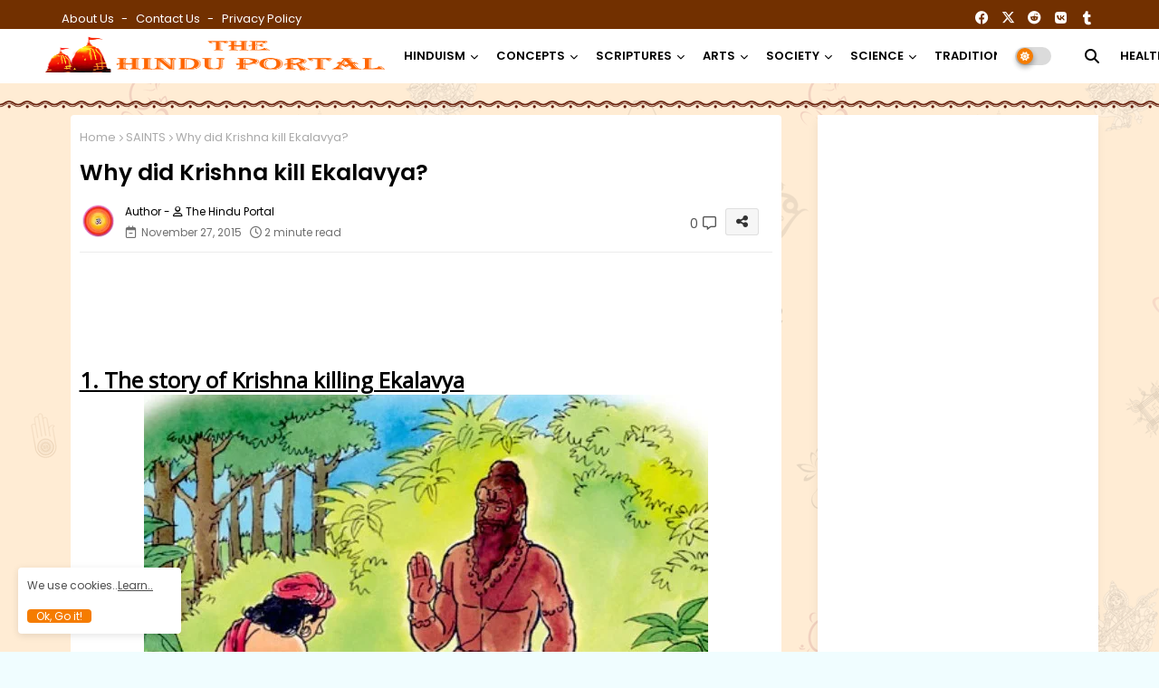

--- FILE ---
content_type: text/html; charset=utf-8
request_url: https://www.google.com/recaptcha/api2/aframe
body_size: 247
content:
<!DOCTYPE HTML><html><head><meta http-equiv="content-type" content="text/html; charset=UTF-8"></head><body><script nonce="06VjqwW3ndoupyLp_TlLXg">/** Anti-fraud and anti-abuse applications only. See google.com/recaptcha */ try{var clients={'sodar':'https://pagead2.googlesyndication.com/pagead/sodar?'};window.addEventListener("message",function(a){try{if(a.source===window.parent){var b=JSON.parse(a.data);var c=clients[b['id']];if(c){var d=document.createElement('img');d.src=c+b['params']+'&rc='+(localStorage.getItem("rc::a")?sessionStorage.getItem("rc::b"):"");window.document.body.appendChild(d);sessionStorage.setItem("rc::e",parseInt(sessionStorage.getItem("rc::e")||0)+1);localStorage.setItem("rc::h",'1769001820293');}}}catch(b){}});window.parent.postMessage("_grecaptcha_ready", "*");}catch(b){}</script></body></html>

--- FILE ---
content_type: text/javascript; charset=UTF-8
request_url: https://www.thehinduportal.com/feeds/posts/default/-/SAGE?alt=json-in-script&callback=related_results_labels&max-results=6
body_size: 54600
content:
// API callback
related_results_labels({"version":"1.0","encoding":"UTF-8","feed":{"xmlns":"http://www.w3.org/2005/Atom","xmlns$openSearch":"http://a9.com/-/spec/opensearchrss/1.0/","xmlns$blogger":"http://schemas.google.com/blogger/2008","xmlns$georss":"http://www.georss.org/georss","xmlns$gd":"http://schemas.google.com/g/2005","xmlns$thr":"http://purl.org/syndication/thread/1.0","id":{"$t":"tag:blogger.com,1999:blog-2052834374938755150"},"updated":{"$t":"2026-01-19T12:50:27.754+05:30"},"category":[{"term":"YOGA"},{"term":"The Latest"},{"term":"LORD SHIVA"},{"term":"HEALTH"},{"term":"WORLD NEWS"},{"term":"WORSHIP"},{"term":"Understanding Hinduism"},{"term":"Introduction to Krishna Consciousness"},{"term":"Srila Prabhupada"},{"term":"SHAIVISM"},{"term":"Hare Krishna"},{"term":"VIDEOS"},{"term":"ISKCON"},{"term":"YOGA POSES"},{"term":"PHILOSOPHY"},{"term":"ACHARYAS"},{"term":"MANTRA"},{"term":"ALL ABOUT HINDUISM"},{"term":"vedas"},{"term":"YOGA and SYSTEM"},{"term":"BHAKTI YOGA"},{"term":"YOGA - ASANAS"},{"term":"FESTIVALS"},{"term":"India News"},{"term":"LORD SHIVA TEMPLES"},{"term":"HINDU TEMPLES"},{"term":"POOJA"},{"term":"TEMPLES"},{"term":"YOGA FOR BEGINNERS"},{"term":"VAISHNAVISM"},{"term":"GURUS"},{"term":"LORD SHIVA TEMPLES IN INDIA"},{"term":"YOGA POSES \u0026 VIDEOS"},{"term":"LORD KRISHNA"},{"term":"Hare krishna mantra"},{"term":"MUDRA"},{"term":"STOTRAM"},{"term":"INDIAN TEMPLES"},{"term":"SACRED TEXTS"},{"term":"SOUTH INDIAN TEMPLES"},{"term":"CHAKRA"},{"term":"GOD AND GODDESS"},{"term":"SAINTS"},{"term":"Srimad-Bhagavatam"},{"term":"US News"},{"term":"EASY YOGA ASANAS"},{"term":"HISTORY"},{"term":"INDIA"},{"term":"SOUTH INDIAN"},{"term":"MEDITATIONS"},{"term":"KARMA YOGA"},{"term":"VEDIC MEDITATION"},{"term":"God"},{"term":"HINDU PRAYER"},{"term":"INTRODUCTION OF HINDUISM"},{"term":"PRACTICES"},{"term":"VEDIC SYSTEMS"},{"term":"Hindu Believes"},{"term":"ASHTAKAM"},{"term":"GOSWAMI"},{"term":"Hatha Yoga"},{"term":"VAISHNAVA SONGS"},{"term":"LOVE AND DEVOTION"},{"term":"BELIEFS"},{"term":"LORD VISHNU"},{"term":"TRADITION"},{"term":"Exercises"},{"term":"PURANA"},{"term":"BRAHMA"},{"term":"PHILOSOPHY BASIC"},{"term":"PRABHUPADA SPEAKS OUT"},{"term":"RISHI'S"},{"term":"SANATANA DHARMA"},{"term":"LOVE"},{"term":"Adi Shankaracharya"},{"term":"Avatars"},{"term":"DEITY WORSHIP"},{"term":"ANCIENT HINDUISM"},{"term":"RAJAN ZED-NEWS"},{"term":"prabhupada glories"},{"term":"Definitions of Yoga"},{"term":"RADHA \u0026 KRISHNA"},{"term":"CHANTING"},{"term":"KIDS YOGA"},{"term":"Mystic Understanding"},{"term":"SCIENCE"},{"term":"Vedic History Avatars"},{"term":"World Hindu News"},{"term":"8 Chakras"},{"term":"EDUCATION"},{"term":"Spirituality"},{"term":"YOGA EDUCATION"},{"term":"YOGA PHILOSOPHY"},{"term":"SOCIETY"},{"term":"ANCIENT ARYA'S CULTURE"},{"term":"DEVOTEES"},{"term":"DEVOTION"},{"term":"GODDESS"},{"term":"a.c. bhaktivedanta swami prabhupada"},{"term":"ACHARYAS VEDIC WORKS"},{"term":"EPICS"},{"term":"Hinduism"},{"term":"American Hindus"},{"term":"BOOKS"},{"term":"Brahma Purana"},{"term":"DURGA"},{"term":"HINDU TRADITION"},{"term":"culture"},{"term":"DHARMA"},{"term":"IDOL WORSHIP"},{"term":"SHAIVA ACHARYAS"},{"term":"SPIRITUAL ASPECTS"},{"term":"Sri Caitanya Mahaprabhu"},{"term":"AYURVEDA"},{"term":"KARMA"},{"term":"Rituals and Practices"},{"term":"VAISHNA TEXT"},{"term":"VAISHNAVA ACHARYAS"},{"term":"VEDAS ARTICALS"},{"term":"ANCIENT EDUCATION"},{"term":"ANCIENT SCIENCES \u0026 ARTS"},{"term":"GUIDE OF MUDRAS"},{"term":"HINDU CULTURE"},{"term":"HINDU DEITIES"},{"term":"RITUALS"},{"term":"Radha"},{"term":"SCRIPTURES"},{"term":"YOGA FOR HEALTH"},{"term":"Bhagavad Gita"},{"term":"ITHIHAS"},{"term":"WORSHIP OF SHAKTI"},{"term":"BIKRAM YOGA"},{"term":"MOVEMENTS"},{"term":"VEDIC TRADITION"},{"term":"HEALTHY BENEFITS"},{"term":"SHAKTISM"},{"term":"EKADASI"},{"term":"FAIR AND FESTIVALS OF INDIA"},{"term":"Religion"},{"term":"TAMIL NADU"},{"term":"DASHAVATAR"},{"term":"SHASTRA"},{"term":"TULASI MAA"},{"term":"WORSHIP OF LORD SHIVA"},{"term":"WORSHIP OF MAA DURGA"},{"term":"Krishna"},{"term":"PARVATHI"},{"term":"POWER-SHAKTI"},{"term":"SOUL - JIVA"},{"term":"Anti Hindu Products"},{"term":"ISKCON NEWS"},{"term":"KNOWLEDGE"},{"term":"PRAYERS OF LORD SHIVA"},{"term":"TANTRA"},{"term":"Kumbh Mela"},{"term":"Prabhupada"},{"term":"SARVA HITA ASANAS"},{"term":"TEMPLE"},{"term":"ASHTANGA YOGA"},{"term":"ISKCON MOVEMENT"},{"term":"Karnataka Lord Shiva Temples"},{"term":"RAMAYANA"},{"term":"SAGE"},{"term":"ANCIENT HISTORY OF INDIA"},{"term":"ARTICALS"},{"term":"HINDUISM \u0026 SOCIETY"},{"term":"HOLY COW - GAUMATA"},{"term":"PDF"},{"term":"SHIVA LING"},{"term":"SOURCE ARTICALS"},{"term":"Yoga Principles"},{"term":"GOOD SANSKAR (VALUES)"},{"term":"MAHABHARATH"},{"term":"Opinion"},{"term":"AMERICAN YOGA"},{"term":"Hare Krishna - Acharyas"},{"term":"Pilgrimages"},{"term":"SKANDA PURANA"},{"term":"TAMILNADU LORD SHIVA TEMPLES"},{"term":"VEDANTA"},{"term":"VEDIC STORIES"},{"term":"FOOD"},{"term":"Politics"},{"term":"STANDING YOGA POSES"},{"term":"VEDIC HISTORY"},{"term":"ANDHRA PRADESH"},{"term":"AYURVEDIC HEALTH"},{"term":"Hare krishna book distribution-ISKCON"},{"term":"RAJAN ZED-USA"},{"term":"SPIRITUAL"},{"term":"Scientific Evidences"},{"term":"WOMEN"},{"term":"BREATHIG YOGA"},{"term":"GODDESS PARVATHI"},{"term":"GURUKULS"},{"term":"HOLY BOOKS"},{"term":"NAMES OF GODS AND GODDESS"},{"term":"RAJAN ZED"},{"term":"ANCIENT TECHNOLOGY"},{"term":"DEITY"},{"term":"DO YOU KNOW"},{"term":"Downloads"},{"term":"GODHEAD"},{"term":"HEALTH TIPS"},{"term":"MESSAGES OF ACHARYAS"},{"term":"ORIGIN"},{"term":"OUR SOUL"},{"term":"VEG-FOOD"},{"term":"Andhra pradesh Lord Shiva Temples"},{"term":"DEITY WORSHIP AT TEMPLE"},{"term":"DEVOTE OF LORD KRISHNA"},{"term":"GOD SURYA"},{"term":"LIFE"},{"term":"SAIVA TEXTS"},{"term":"UNIVERSE"},{"term":"VISHNU PURANA"},{"term":"YUGA"},{"term":"Articles on Shaivism"},{"term":"DANCE"},{"term":"INDIAN POLITICS"},{"term":"LORD AYYAPPA"},{"term":"RESEARCH"},{"term":"SEATED AND TWIST POSES"},{"term":"UPANISHAD"},{"term":"YOGA BENEFITS"},{"term":"FOLLOWING OF VEDAS"},{"term":"Free Pdfs"},{"term":"LIFESTYLE"},{"term":"NATURE DEVOTION"},{"term":"SYMBOLISM"},{"term":"Special Mantras"},{"term":"THE 7 CHAKRAS"},{"term":"True Story"},{"term":"Vedic Astrology"},{"term":"ANIMALS IN HINDUISM"},{"term":"HINDU MANTRA"},{"term":"Hindu marriage"},{"term":"LORD RAMA"},{"term":"NARASIMHA MANTRA"},{"term":"NAVRATRI"},{"term":"PAKISTAN HINDUS"},{"term":"Path To Spiritual Progress"},{"term":"Reincarnation"},{"term":"SIGNIFICANCE"},{"term":"SYMBOLS"},{"term":"THE HOLY RAMAYANA"},{"term":"VEDIC FOOD"},{"term":"ANCIENT HINDU TEXT"},{"term":"AUM-OM"},{"term":"Festivals List"},{"term":"GOPIS"},{"term":"HANUMAN"},{"term":"HOLY TREES and PLANTS"},{"term":"India Facts"},{"term":"Latest World News"},{"term":"NAME"},{"term":"NARASIMHA AVATAR"},{"term":"PRASADAM"},{"term":"REMEDIES"},{"term":"SAVE HOLY COWS"},{"term":"SOUL"},{"term":"TECHNOLOGY"},{"term":"WOMENS DHARMA"},{"term":"WOMENS HEALTH"},{"term":"WORSHIP OF LORD VISHNU"},{"term":"CIVILIZATION"},{"term":"Decode Hindu Mythology"},{"term":"FAMILY LIFE"},{"term":"GANESH PUJA"},{"term":"LIVING TRADITION"},{"term":"MARIA WIRTH"},{"term":"MYTHOLOGY"},{"term":"Mahabharata"},{"term":"Quotes"},{"term":"SADHUS"},{"term":"SAMHINTA"},{"term":"Spiritual Philosophy"},{"term":"VEDIC HINDU NAMES"},{"term":"VEDIC VEGETARIANISM"},{"term":"Vedic Marriage"},{"term":"(FAQ)"},{"term":"Assault on Sanatan Dharma"},{"term":"COW PROTECTION"},{"term":"Customs and Practices"},{"term":"Ganesh Chaturdi"},{"term":"LORD BALAJI"},{"term":"MAKARA SANKRATI"},{"term":"News Headlines"},{"term":"REBIRTH AND THE LAW OF KARMA"},{"term":"SLOKAM"},{"term":"Spiritual Understanding"},{"term":"Translated texts"},{"term":"VEDIC TEXT"},{"term":"WOMEN WORSHIP"},{"term":"12 JYOTIRLINGAS"},{"term":"ATTACK UPON HINDU DHARMA"},{"term":"AUSTRALIA News"},{"term":"HEART OF HINDUISM"},{"term":"HINDU WOMEN"},{"term":"HOLY WATER"},{"term":"KALA:TIME"},{"term":"Kumbh Mela 2019"},{"term":"LIFE AND DEATH"},{"term":"PANCHAKAM"},{"term":"SACRED ANIMALS"},{"term":"SANSKRIT"},{"term":"SEVAS"},{"term":"TATTVA"},{"term":"TEMPLE GUIDE"},{"term":"VEDIC TANTRIC LIFE"},{"term":"VEGETARIANISM"},{"term":"Yoga Postures"},{"term":"ANCIENT WAR"},{"term":"Caste System"},{"term":"DEATH"},{"term":"GOOD vs BAD WAR'S"},{"term":"KIDS"},{"term":"MAHARSHI VEDA VYAS"},{"term":"SHIVA PURAN"},{"term":"SURYA JAYANTHI"},{"term":"VISHNU STOTRAM"},{"term":"Vedic Granth‎"},{"term":"war"},{"term":"9 DAYS OF NAVRATRI"},{"term":"ANCIENT HISTORY OF WORLD"},{"term":"ANTI-HINDU"},{"term":"Ayyappa Pooja"},{"term":"BHAJAN"},{"term":"COW WORSHIP"},{"term":"DAILY PRAYERS"},{"term":"HINDU ASTROLOGY"},{"term":"Hindu Dharma Q\u0026A"},{"term":"Introduction to Hinduism"},{"term":"MAHABHARATH WAR"},{"term":"MOKSHA"},{"term":"NAVRTRI FESTIVAL"},{"term":"PEACE"},{"term":"PRINCIPELS"},{"term":"RIG VEDA"},{"term":"RSS NEWS"},{"term":"SANSKRIT TEXTS"},{"term":"SPECIAL SIGNIFICANCE"},{"term":"STORY"},{"term":"THE READING ROOM"},{"term":"Vedic philosophy"},{"term":"WORLD YOGA NEWS"},{"term":"ARCHITECTURE"},{"term":"Astrology"},{"term":"BACK TO HOME DHARMA"},{"term":"GOD FOOD"},{"term":"JAMMU AND KASHMIR"},{"term":"JYOTIRLINGA"},{"term":"KALI YUGA"},{"term":"KERALA LORD SHIVA TEMPLES"},{"term":"KURUKSHETRA"},{"term":"LITERATURE"},{"term":"MAYA"},{"term":"MOTHER"},{"term":"NORTH INDIAN TEMPLES"},{"term":"PREACHING"},{"term":"Pakistan News"},{"term":"RSS"},{"term":"SACRED SYMBOL"},{"term":"SPIRIT OF HINDUISM"},{"term":"SUPREME"},{"term":"SURYA NAMSKAR"},{"term":"THE VEDIC WEDDING"},{"term":"THIRUMALA"},{"term":"TILAK"},{"term":"The Peace Formula"},{"term":"VEDIC LAW"},{"term":"self sufficiency"},{"term":"AGAMAS"},{"term":"ARCHAEOLOGY"},{"term":"ARTI"},{"term":"AUSTRALIA"},{"term":"American Yoga News"},{"term":"BAL SANSKAR - KIDS PERSONALITY"},{"term":"BALI"},{"term":"Bhaktivedanta Swami"},{"term":"CHRISTIANITY"},{"term":"Concepts of Hinduism"},{"term":"DEVOTEE OF LORD VISHNU"},{"term":"DIVINE COW"},{"term":"GOOD MANNER"},{"term":"HEALTH NEWS"},{"term":"Hindu Philosophy"},{"term":"LIFE AFTER DEATH"},{"term":"PANDAVAS"},{"term":"Principles of Hindu Faith"},{"term":"SACRED PLACES"},{"term":"SHAIVAGAMA"},{"term":"TANTRA YOGA"},{"term":"TEMPLE NEWS"},{"term":"VHP"},{"term":"WATER"},{"term":"WEDDING RITUALS"},{"term":"forced conversion"},{"term":"AMERICAN HINDU TEMPLES"},{"term":"Adventures in Ramayana"},{"term":"Agni Purana"},{"term":"Ancient India"},{"term":"Ayurvedic Texts"},{"term":"DARSHAN"},{"term":"Deity Worship At Home"},{"term":"HINDU CONCEPT"},{"term":"HINDU HUMAN RIGHTS"},{"term":"HISTORY OF EDUCATION"},{"term":"HOLI"},{"term":"JAPA"},{"term":"LIFE IN HINDUISM"},{"term":"LOVER OF ANIMALS"},{"term":"MATERIAL WORLD"},{"term":"MYSTIC"},{"term":"Muslim"},{"term":"NAMASTE"},{"term":"Nava Durgas"},{"term":"PHILOSOPHERS"},{"term":"PRAHALLAD"},{"term":"Questions \u0026 Answers"},{"term":"SPACE"},{"term":"STHUTHI"},{"term":"Shaivam A Perspective"},{"term":"TEMPLE VIDEOS"},{"term":"THP Opinion"},{"term":"TIMELINES"},{"term":"TTD"},{"term":"Temple Worship"},{"term":"Traditional Dance"},{"term":"VEDIC LIFE"},{"term":"VEGETARIAN"},{"term":"VHP NEWS"},{"term":"Vedic Knowledge"},{"term":"WEDDING"},{"term":"YOGI"},{"term":"Yoga \u0026 Breathing Techniques"},{"term":"AFTER DEATH"},{"term":"ALL ABOUT LORD GANESH"},{"term":"ANCIENT MEDICAL SCIENCE"},{"term":"Ancient Science"},{"term":"Australian Hindus"},{"term":"B.K.S. Iyengar Yoga"},{"term":"BEAUTY"},{"term":"CEREMONY"},{"term":"CONVERTS"},{"term":"EUROPEAN HINDUS"},{"term":"FESTIVALS OF COLOUR'S"},{"term":"FIRE RITUAL"},{"term":"Festival News"},{"term":"GANESH MANTRAS"},{"term":"GOOD KARMA"},{"term":"History on Shaivism"},{"term":"INDIAN HISTORY"},{"term":"INDONESIAN HINDUISM"},{"term":"Iskcon india"},{"term":"MATSYA PURANA"},{"term":"MODI NEWS"},{"term":"NORTH INDIAN"},{"term":"Plea for Peace"},{"term":"RAMA AVATAR"},{"term":"SHIVAM"},{"term":"SHIVRATRI"},{"term":"Sanskrit eBooks"},{"term":"Shiva and Shakti"},{"term":"Terror Scoop"},{"term":"Time and Space"},{"term":"VEDIC TECHNOLOGY"},{"term":"Vastu"},{"term":"Vedic Scriptures"},{"term":"AUDIO"},{"term":"BAD KARMA"},{"term":"BHAKTI"},{"term":"Basic Information of Hindu Dharma"},{"term":"CLASSICAL DANCE"},{"term":"COMING TO KRISHNA CONSCIOUSNESS"},{"term":"DANCE VIDEOS"},{"term":"Definition of Sanatana Dharma"},{"term":"FESTIVAL VIDEOS"},{"term":"FOREHEAD"},{"term":"GERMAN HINDUS"},{"term":"GOD SUN"},{"term":"GODS WAR'S"},{"term":"Garuda Purana"},{"term":"HINDU RELIGIOUS FIGURES"},{"term":"HUMAN VALUES"},{"term":"Hindu Dharma"},{"term":"Hindu Political \/ Strategic"},{"term":"Hinduism Basics"},{"term":"INDONESIA NEWS"},{"term":"KAURAVAS"},{"term":"LORD AYYAPPA NEWS"},{"term":"LORD NARAD"},{"term":"MATHEMATICS"},{"term":"PHYSICS \u0026 CHEMISTRY"},{"term":"PONGAL"},{"term":"PRANAYAMA"},{"term":"Padma Purana"},{"term":"SINFUL ACTIVITIES"},{"term":"SOURCE NEWS"},{"term":"THIRUPATI"},{"term":"TREE WORSHIP"},{"term":"UK News"},{"term":"VEDIC PHYSICS"},{"term":"VEDIC SEX"},{"term":"WIFE AND HUSBAND"},{"term":"ANCIENT HINDU TEMPLES"},{"term":"ANIMALS"},{"term":"ASTRONOMY"},{"term":"ATHARVAVEDA"},{"term":"Ancient India Civilization"},{"term":"Articals of Devotees"},{"term":"BJP"},{"term":"Bhavishya Purana"},{"term":"CHILDREN"},{"term":"DEEPA WORSHIP"},{"term":"ENERGY"},{"term":"Europe News"},{"term":"FESTIVALS OF LORD SHIVA"},{"term":"FIRE"},{"term":"GAJENDRA"},{"term":"GANGA"},{"term":"Goddess Festivals"},{"term":"HOLY RIVERS"},{"term":"Hindu History"},{"term":"International Hanuman Festiavls"},{"term":"Kurma Purana"},{"term":"LORD AYYAPPA DEVOTEES"},{"term":"LORD JAGANNATHA"},{"term":"Legend of Lord Ayyappa"},{"term":"MELAS"},{"term":"MOTHER KALI"},{"term":"Maarkandeya Purana"},{"term":"Namana Purana"},{"term":"ORNAMENT"},{"term":"Peace of Krishna"},{"term":"Pooja Accessories"},{"term":"SACRED TREE"},{"term":"SANKIRTAN"},{"term":"SCIENTISTS"},{"term":"SIKH"},{"term":"SIN"},{"term":"Sanskrit Pdf"},{"term":"THE DEVI GITA"},{"term":"THRIMURTI"},{"term":"TRUTH"},{"term":"VIOLENCE"},{"term":"Varaha Purana"},{"term":"Vedic Academic"},{"term":"YOGA TIPS"},{"term":"ANCIENT AYURVEDIC"},{"term":"ARTS"},{"term":"Ancient Hindu scriptures"},{"term":"Ancient Mantra Weapons"},{"term":"BAN COW SLAUGHTERING"},{"term":"BHAGWATHA PURANA"},{"term":"BODY"},{"term":"Back to Hinduism"},{"term":"DEVOTE OF LORD SHIVA"},{"term":"DRESS"},{"term":"Devotion Articles"},{"term":"ETHIC"},{"term":"Embraced Hinduism"},{"term":"Ethics of Hinduism"},{"term":"Famous mantras"},{"term":"GERMAN WOMEN HINDU"},{"term":"GODDESS SARASWATHI"},{"term":"Guru - A Spiritual Master"},{"term":"HEALTH RESEARCH"},{"term":"HINDU AMERICAN"},{"term":"HOME"},{"term":"Hinduism Researchers"},{"term":"INDIAN GURUKULS"},{"term":"ISKCON - USA"},{"term":"Karthika Deepam"},{"term":"Kashmiri Pandits"},{"term":"LAKSHMI"},{"term":"LORD AYYAPPA TEMPLE"},{"term":"Lord Ganesha"},{"term":"Medical Science"},{"term":"NAMASKAR"},{"term":"NATURAL HEALTH"},{"term":"NAVRTRI FESTIVAL NEWS"},{"term":"NON-VIOLENCE"},{"term":"PLAN LIVING"},{"term":"Plain Living and High Thinking"},{"term":"SAMPRADAYA"},{"term":"SCHOOL"},{"term":"SMRITIS"},{"term":"SOCIAL ISSUES"},{"term":"SPIRIT OF SPEECH"},{"term":"Sabarimala Temple"},{"term":"TAMILNADU TEMPLES"},{"term":"TEMPLE OBJECTS"},{"term":"THE CREATOR"},{"term":"Treatises by the Acharya's"},{"term":"VRINDAVAN"},{"term":"Vastu Articals"},{"term":"Vastu Shastra"},{"term":"YAJNA"},{"term":"AMERICAN PEOPLE COMING BACK TO THERE OWN TRADITIONAL WORLD"},{"term":"ANCIENT HINDUS FOOD"},{"term":"ART OF LIVING"},{"term":"ARYAN CIVILIZATION"},{"term":"ASHRAMS"},{"term":"AYURVEDIC TREATMENT"},{"term":"Anti Hindu Politics"},{"term":"Attacks On TEMPLES"},{"term":"BANGLADESH NEWS"},{"term":"BUDDHISM"},{"term":"CANADA NEWS"},{"term":"COLOURS"},{"term":"COSMOLOGY"},{"term":"Christian Missionaries"},{"term":"DEEPA"},{"term":"Diwali"},{"term":"FAITHS"},{"term":"FAMILY"},{"term":"FESTIVAL OF LIGHTS"},{"term":"GODDESS LAKSHMI"},{"term":"GUNAS"},{"term":"HAF"},{"term":"HEALTHY NUTRITIONS"},{"term":"HOLLYWOOD"},{"term":"JAGANNATHA RATHA YATRA"},{"term":"JYOTISH PITHA"},{"term":"KUNDALINI"},{"term":"Kerala News"},{"term":"LIGHT"},{"term":"LORD NARAYANA"},{"term":"MILK"},{"term":"MONKEY GOD"},{"term":"Malaysian News"},{"term":"Mother Earth"},{"term":"NARENDRA MODI"},{"term":"NIRVANA"},{"term":"OBJECT"},{"term":"ORGANIC GANESH"},{"term":"PAADA-FEET"},{"term":"PHYSICS"},{"term":"PRADAKSH"},{"term":"PROTECT"},{"term":"Quotes from Bhagavad Gita"},{"term":"SACRED FLOWER"},{"term":"SACRED RIVER"},{"term":"SAMVEDA"},{"term":"Sects Of Saivism"},{"term":"Spiritual Wisdom"},{"term":"TAMILNADU NEWS"},{"term":"TIME MANAGMENT"},{"term":"Types of Worship"},{"term":"USA"},{"term":"Uttar Pradesh News"},{"term":"VEDIC MATHS"},{"term":"VEDIC RITUALS"},{"term":"Vedic Literature"},{"term":"YAJURVEDA"},{"term":"YANTRA"},{"term":"ABOUT INDIAN CULTURE"},{"term":"ADITYA"},{"term":"AGHORI'S"},{"term":"ANCIENT TEMPLES"},{"term":"ANDHRA PRADESH NEWS"},{"term":"AUGUST FESTIVALS"},{"term":"Anti-Hindu Media"},{"term":"Ayodhya News"},{"term":"BANGLADESH HINDUS"},{"term":"BRAHMA STOTRAM"},{"term":"Bharatanatyam"},{"term":"COSMIC"},{"term":"Christianity to hinduism"},{"term":"Congress Party"},{"term":"DECEMBER FESTIVALS"},{"term":"DIVINE"},{"term":"Divine Life"},{"term":"E-books"},{"term":"Essence of Vedas"},{"term":"FACTS ABOUT JESUS"},{"term":"FOOD GODDESS"},{"term":"GANGES"},{"term":"GAYATRI MANTRA"},{"term":"Hindu Social System"},{"term":"IDOL"},{"term":"January Festivals"},{"term":"Jihad Watch"},{"term":"KRIYA YOGA"},{"term":"LEGEND"},{"term":"LIFE CYCLES"},{"term":"Lord Ayyappa Worship"},{"term":"MAHA SHAVRATRI"},{"term":"MALA"},{"term":"MANU SMRITI"},{"term":"MURDERS ON HINDUS"},{"term":"MYTH"},{"term":"Meditation"},{"term":"Myths and Truths"},{"term":"NAGA SADHUS"},{"term":"PLANETS"},{"term":"RUDRAKSHA"},{"term":"SEATED HATAHA YOGA POSES"},{"term":"SIKHISM"},{"term":"Sacred Environment"},{"term":"Scientific Spirituality"},{"term":"TAMIL NADU FESTIVALS"},{"term":"THAI PONGAL FESTIVAL"},{"term":"THE FOUR PATHS OF YOGA"},{"term":"TREE Plantation"},{"term":"Translation of the Vedas"},{"term":"UNIVERSAL SOCIETY OF HINDUISM"},{"term":"URBAN LIFE"},{"term":"USA News"},{"term":"VARNAS"},{"term":"VISHNU PRAYERS"},{"term":"Vastu Tips"},{"term":"Vedic House"},{"term":"World Hindu Temples"},{"term":"World Hindus"},{"term":"YAMA \u0026 NIYAMA"},{"term":"Yogi Adityanath"},{"term":"terrorist"},{"term":"108 Upanishads"},{"term":"ADVITHA"},{"term":"AFGHAN HINDU"},{"term":"AGAMA ACHARYA"},{"term":"AMERICAN Hindu Priests and Religious Figures - 2013"},{"term":"ANCIENT VEDIC DANCE"},{"term":"ANCIENT YOGA"},{"term":"American Hindu Groups"},{"term":"Ayurveda News"},{"term":"BELL"},{"term":"BHISHMA"},{"term":"BHOGI FESTIVAL"},{"term":"BIRTH"},{"term":"BIRTH OF LORD KRISHNA"},{"term":"Bengal News"},{"term":"CELEBRATE"},{"term":"CHALISA"},{"term":"Convertion to Hinduism"},{"term":"Costumes"},{"term":"De-Coded Hinduism"},{"term":"FACTS"},{"term":"FARMING"},{"term":"FASTING"},{"term":"FESTIVALS OF LORD KRISHNA"},{"term":"GAUTAM SMRITI"},{"term":"GOPIS GITA"},{"term":"HAREET SMRITI"},{"term":"HINDU ORGANISATION"},{"term":"HOLY RIVER GANGA"},{"term":"Hidden Facts"},{"term":"Hinduism Spreading Worldwide"},{"term":"INDONESIA CULTURE"},{"term":"ISKCON U.K"},{"term":"ISLAMIC VIOLENCE"},{"term":"Iskcon World News"},{"term":"Islam"},{"term":"JAPA MALA"},{"term":"JESUS"},{"term":"LATEST BALI NEWS"},{"term":"LOVE JIHAD"},{"term":"Lord Shiva Avatars and Rudras"},{"term":"MATH- PITAS"},{"term":"MURTI"},{"term":"Madya Pradesh Lord Shiva Temples"},{"term":"Main Hindu Scriptures"},{"term":"Movies"},{"term":"NAGA BABA"},{"term":"NATARAJ"},{"term":"NATURE WORSHIP"},{"term":"Organiser"},{"term":"PATANJALI"},{"term":"POWER"},{"term":"PRO-HINDU RELIGIONS"},{"term":"Principles and Practice"},{"term":"RAMA-BAL KHANDA"},{"term":"RISHI VALMIKI"},{"term":"RUSSIAN HINDUS"},{"term":"Ram Mandir"},{"term":"SAHASRANAMA"},{"term":"SAMSKARS"},{"term":"SANKA SMRITI"},{"term":"SATYA YUGA"},{"term":"SEXOLOGY"},{"term":"SHANTI MANTRAS-PEACE MANTRAS"},{"term":"SHIV MANTRA"},{"term":"SIDDHANTA"},{"term":"SOUTH INDIAN TRADITION"},{"term":"SRI SRI RAVI SHANKAR"},{"term":"SWAMI VIVEKANANDA"},{"term":"Saraswati Puja"},{"term":"Sattvic Rajasic and Tamasic"},{"term":"Sikh Traditions"},{"term":"Spirit Soul"},{"term":"The Indus Valley"},{"term":"Tirumala News"},{"term":"Traditional Customs"},{"term":"Translaters of Vedas"},{"term":"UNIVERSITY LECTURE"},{"term":"UpComing Events"},{"term":"VEDIC PRINCIPELS"},{"term":"VEDIC RELATIONS"},{"term":"VEGETABLES"},{"term":"VILLAGE LIFE"},{"term":"VISITING A HINDU TEMPLE"},{"term":"Vedic Ashram"},{"term":"Vedic Culture"},{"term":"Vimana Shastra"},{"term":"WEDDING DESIGN"},{"term":"YAMA SMRITI"},{"term":"Yoga and Meditation"},{"term":"atomic"},{"term":"ABOUT US"},{"term":"AIRCRAFT TECHNOLOGY"},{"term":"ANCIENT HISTORY OF ARABIA"},{"term":"ANIMAL NATURE"},{"term":"AP TEMPLES"},{"term":"ATMAN"},{"term":"American Converting to Hinduism - 2013"},{"term":"American Vedic Gurukuls-Schools"},{"term":"Ancient America"},{"term":"Andhra Pradesh Temples"},{"term":"Anti Hindu Websites"},{"term":"Anti-Hindu Politics"},{"term":"Anti-India"},{"term":"April-May Festivals"},{"term":"Astrology and Yoga"},{"term":"Attack upon Hindus-Sikhs by Muslims"},{"term":"Ayodhya Ram Temple"},{"term":"BALI HINDU TEMPLES"},{"term":"BETWEEN ARJUNA and LORD KRISHNA"},{"term":"BHASMA"},{"term":"Bhagavad Gita As It Is"},{"term":"Bhishma-Parva"},{"term":"CLASSICAL MUSIC"},{"term":"CLOTHES"},{"term":"CONVERTS VIDEOS 2013"},{"term":"Certified yoga Teacher"},{"term":"Christian Mafiya"},{"term":"Concept of God"},{"term":"Cosmic Dance"},{"term":"Customs"},{"term":"DECORATION"},{"term":"DEMON"},{"term":"DIET TIPS"},{"term":"DISEASES"},{"term":"DIWALI FESTIVALS"},{"term":"Dattatreya"},{"term":"Dattatreya Jayanthi"},{"term":"Definition of Hinduism"},{"term":"EDUCATION NEWS"},{"term":"Events"},{"term":"FRUIT"},{"term":"Facts about Islam"},{"term":"Four Yugas"},{"term":"GOD YAMA"},{"term":"GULF"},{"term":"GURUKULS: SCHOOLS"},{"term":"Goddess Gayatri"},{"term":"Gulf News"},{"term":"HEALTHY BENEFITS HOLY GAUMATHA(COW)"},{"term":"HIMALAYA"},{"term":"HINDU"},{"term":"HINDU COMMUNITY"},{"term":"HINDU MATHEMATICIAN"},{"term":"HINDUISM IN RUSSIA"},{"term":"HINDUISM VERSUS CHRISTIANITY"},{"term":"HINDUISM and BUDDHISM"},{"term":"HOLY PLACES"},{"term":"HOLY WOMEN"},{"term":"Health Tips on Winter"},{"term":"Hinduism Savers"},{"term":"Holika Dahan"},{"term":"House Vaastu Sastra"},{"term":"INCARNATION"},{"term":"INDIAN SWAMIJIS"},{"term":"INDONESIAN TEMPLES"},{"term":"INTERVIEW"},{"term":"ISKCON AUSTRALIA"},{"term":"ISKCON DEVOTEES"},{"term":"ISKCON RESTAURANTS-WORLD"},{"term":"Iskcon USA"},{"term":"JYOTISH"},{"term":"KARNATAKA"},{"term":"KASHMIR HINDUS"},{"term":"KASHMIR SHAIVISM"},{"term":"KERALA"},{"term":"KRISHNA AVATAR"},{"term":"KRISHNA LILA"},{"term":"Kama Sutra"},{"term":"Karnataka news"},{"term":"Karwa Chauth"},{"term":"Laws Of Karma"},{"term":"Lord Ganesha Worship"},{"term":"Lord of Dance: Shiva"},{"term":"MAHARASHTRA FESTIVALS"},{"term":"MASTER"},{"term":"MEDICINAL BENEFITS"},{"term":"MODERN"},{"term":"MOST IMPORTENT TOPICS"},{"term":"MUSIC"},{"term":"Magh Snan or Magha Masa Snanam"},{"term":"Mahabharata Vana Parva"},{"term":"Mohan Bhagwat News"},{"term":"Musical Instruments"},{"term":"My Latest Research"},{"term":"NAGA PANCHAMI"},{"term":"NEPAL"},{"term":"NEW AMERICAN HINDUS"},{"term":"NEW RUSSIAN HINDUS"},{"term":"ORGANISATION"},{"term":"ORISSA"},{"term":"PARENTS"},{"term":"Prayagraj"},{"term":"RAVANA"},{"term":"RESTAURANT"},{"term":"Ramdev Baba"},{"term":"Rebirth"},{"term":"Rig Veda Articals"},{"term":"SADHANA"},{"term":"SALVATION ( MOKSHA)"},{"term":"SCIENCE NEWS-13"},{"term":"SECTS"},{"term":"SHANKA SMRITI"},{"term":"SHIVA STOTRAM"},{"term":"SPACE TECHNOLOGY"},{"term":"SRI LANKA"},{"term":"STUTHI"},{"term":"Sadhvi Pragya Thakur"},{"term":"Save Nature"},{"term":"September Festivals"},{"term":"Sikh News"},{"term":"Socialism"},{"term":"Spiritual and Healthy Life"},{"term":"TANTRAIC PRACTICE"},{"term":"TEACHING"},{"term":"TEMPLES IN INDIA"},{"term":"TRINITY"},{"term":"Temple Construction"},{"term":"Temple Precepts"},{"term":"UGADI FESTIVAL"},{"term":"US Headlines"},{"term":"VEDIC CALENDER"},{"term":"VEDIC FLOWER"},{"term":"VIOLENCE IN BANGLADESH"},{"term":"Vedic Past Of Pre-islamic Arabia"},{"term":"WEAPONS"},{"term":"WOMEN FESTIVAL"},{"term":"WORLD"},{"term":"WORLD MOTHER"},{"term":"YOGA CATEGORIES"},{"term":"Yogic Ecology"},{"term":"Yogic Philosophy"},{"term":"ancient western world"},{"term":"world of nature"},{"term":"2014 FESTIVALS"},{"term":"9 PLANETS"},{"term":"AGE OF UNIVERSE"},{"term":"AGHORIS WORSHIP"},{"term":"AGNI"},{"term":"ALAATASHANTI"},{"term":"ANCIENT FARMING"},{"term":"APPLE COMPUTERS"},{"term":"ARACHARYAS"},{"term":"Africa News"},{"term":"Ahimsa"},{"term":"Amarnath Yatra"},{"term":"Ancient American Civilization"},{"term":"Anti Hindu Education"},{"term":"Anti Hindu TV Channels"},{"term":"Anti-Conversion"},{"term":"Archeological evidences"},{"term":"Astavakra-Gita"},{"term":"BABA"},{"term":"BANGLADESH TERRORS"},{"term":"BAPS"},{"term":"BEAUTY TIPS"},{"term":"BRITISH HINDUS"},{"term":"BUY PRODUCTS"},{"term":"Badrinath Temple"},{"term":"Beef Ban"},{"term":"Bharatanatyam Dancers"},{"term":"CHANDAN"},{"term":"CHANTING IN U.S.A"},{"term":"CONVERTED TO HINDU DHARMA"},{"term":"Canada Hindus"},{"term":"Cosmetic"},{"term":"DWAPAR YUGA"},{"term":"DWARAKA"},{"term":"Destroyed Hindu Temples"},{"term":"Digital books"},{"term":"Discover of Vedic Signs"},{"term":"Durga Pooja"},{"term":"EGO"},{"term":"ENVIRONMENT"},{"term":"EVOLUTION"},{"term":"Ekadashi"},{"term":"England News"},{"term":"FINAL JOURNEY"},{"term":"Fiji Hindu News"},{"term":"Forcibly Converted to Islam"},{"term":"Foreign Hindu Monks"},{"term":"Free Books"},{"term":"GANGA PUJA"},{"term":"GOOD vs BAD"},{"term":"GREEN GANESH"},{"term":"GUJARAT"},{"term":"Global Human Rights"},{"term":"Glossary of Spiritual Terms"},{"term":"Gujarat Temples"},{"term":"Gulf Vedic Temples"},{"term":"Guru Purnima"},{"term":"HAPPY"},{"term":"HEALTHY FRUITS"},{"term":"HELL"},{"term":"HINDU FUNERAL"},{"term":"HINDUTVA MOVEMENTS"},{"term":"HOLLYWOOD ACTRESS CONVERTED TO HINDUISM - 2013"},{"term":"HUMAN BODY"},{"term":"Healthy Living"},{"term":"Holy Vedas"},{"term":"Human Rights"},{"term":"Illusion"},{"term":"Iskcon websites"},{"term":"JAGARANA SEVA"},{"term":"JIVA"},{"term":"JOURNALISM"},{"term":"JOURNALIST"},{"term":"JOURNEY"},{"term":"JULY FESTIVALS"},{"term":"KALI-YANTRA"},{"term":"KARIKAS"},{"term":"KERALA FESTIVALS"},{"term":"KERALA TEMPLES"},{"term":"KILLERS"},{"term":"KIRTHANA"},{"term":"KUMKUM"},{"term":"LATEST SCIENCE NEWS"},{"term":"LORD BUDDHA"},{"term":"LOTUS"},{"term":"Legends of Hindu Dharma"},{"term":"Lighting Lamp (Diya)"},{"term":"Lord Arjuna"},{"term":"MADHYA PRADESH"},{"term":"MAHARASHTRA LORD SHIVA TEMPLES"},{"term":"MAKE YOUR OWN GANESH"},{"term":"MALAYSIAN HINDUS"},{"term":"MINOR DEITIES"},{"term":"MODERN WORLD"},{"term":"MONTHLY FESTIVALS"},{"term":"MORE ON HINDUISM"},{"term":"Mantras For Peace"},{"term":"Modern Human Civilization"},{"term":"Modern Science"},{"term":"Mohan Bhagwat"},{"term":"Music Videos"},{"term":"My Projects"},{"term":"NATURAL REMEDIES"},{"term":"NATURE"},{"term":"NATURE OF HINDUISM"},{"term":"NON-VEG"},{"term":"NUTS"},{"term":"Nirguna and Saguna"},{"term":"ORISSA TEMPLES"},{"term":"Over view of Sacred Scriptures"},{"term":"P.N.OAKS RESEARCHS \u0026 ARTICALS"},{"term":"PAGAN"},{"term":"PAGANISM"},{"term":"PARAMPARA"},{"term":"PATH"},{"term":"PEACE MISSION"},{"term":"POWER IN HUMAN"},{"term":"PRAKRITI"},{"term":"PRANA"},{"term":"PURUSHARTHA"},{"term":"Pooja Room"},{"term":"Principles of Bhagawad gita"},{"term":"Psychology"},{"term":"Purification Ritual"},{"term":"RASA LILA"},{"term":"RASA LILA DANCE"},{"term":"RECIPES"},{"term":"RESPECT"},{"term":"Regional Significance"},{"term":"SAVER OF HINDUISM"},{"term":"SELF-REALIZATION"},{"term":"SERVICE"},{"term":"SEX"},{"term":"SHRAUTA"},{"term":"SIKHS FESTIVAL"},{"term":"SIKHS NEWS"},{"term":"SONG"},{"term":"SPIRITUAL SECRETS"},{"term":"STOTRA"},{"term":"Sacred knowledge"},{"term":"Saving Holy cow in Usa"},{"term":"Shakti Peetha"},{"term":"Shiv Sena News"},{"term":"Shiva Parvati"},{"term":"Shivratri Rituals"},{"term":"Shri Ramnavami"},{"term":"South indian Trusts"},{"term":"Spiritual Living"},{"term":"Sushruta Samhita"},{"term":"TAJ MAHAL"},{"term":"TANTRA LOVE"},{"term":"TANTRA SEX"},{"term":"TELANGANA"},{"term":"TEMPLE IN THE STREETS"},{"term":"THE AMERICAN HINDU FOUNDATION"},{"term":"THE DEVAS"},{"term":"Telangana Temples"},{"term":"Temple Visit"},{"term":"The Eternal Truth"},{"term":"The big bang theroy"},{"term":"Theory of Evolution"},{"term":"Tirumala"},{"term":"US Hindu Temples"},{"term":"Universal Mantras"},{"term":"VAITATHYA"},{"term":"VARNAS SYSTEM"},{"term":"VEDA ACHARYAS"},{"term":"VIOLENCE IN INDIA"},{"term":"Vedas Essential"},{"term":"Vedic Chronology"},{"term":"West Bengal"},{"term":"Y S JAGAN"},{"term":"YOGA: Camillia lee poses"},{"term":"YOGIC FOOD"},{"term":"2019 Events"},{"term":"A True Hindu"},{"term":"AFGHANISTAN"},{"term":"AFRICAN HINDUS"},{"term":"AGNIHOTHRA"},{"term":"AMERICAN HINDU YOUTH STORIES - 2013"},{"term":"AMERICAN VEDIC GURUKULS OR SCHOOLS"},{"term":"AMERICAN WOMEN HINDUS STORIES - 2013"},{"term":"ANNAPURNA"},{"term":"AP Christian Mafia"},{"term":"ASTRA"},{"term":"ASURAS"},{"term":"ATOMIC BOMB"},{"term":"ATOMIC THEORY"},{"term":"AUTHOR"},{"term":"Achamana"},{"term":"Advaita"},{"term":"Afghan News"},{"term":"Afghan Sikhs"},{"term":"American Converting to Hinduism"},{"term":"American Men Hindu Stories - 2013"},{"term":"American Vedic Schools and Ashrams"},{"term":"Ancient American Culture"},{"term":"Ancient Civilization"},{"term":"Ancient Medical Surgery"},{"term":"Ancient Vedic Food"},{"term":"Anti Hindu Series"},{"term":"Anti-Indian Politics"},{"term":"April Festivals"},{"term":"Arunachala hills"},{"term":"Arunachala temple"},{"term":"Aryan Invasion"},{"term":"Ashram"},{"term":"Ashtadasa Shakti Peethas"},{"term":"Ayodhya"},{"term":"Ayyappa Slokas"},{"term":"BADRINATH"},{"term":"BANGALORE TEMPLES"},{"term":"BATTLE OF THE EGO"},{"term":"BIHU\/BOHAGGIYO BISHU BHOGI FESTIVAL"},{"term":"BIKRAM YOGA VIDEOS"},{"term":"BINDI"},{"term":"BUY BOOKS"},{"term":"Baba Ramadev"},{"term":"Bali Indonesia"},{"term":"Balinese Hindus"},{"term":"Bed of Arrows"},{"term":"Bhagavad Gita News"},{"term":"CAMBODIA"},{"term":"CHICAGO"},{"term":"CHINA"},{"term":"CHURCH"},{"term":"CIVIL ENGINEERING"},{"term":"CLASSICAL YOGA"},{"term":"CONTACT US"},{"term":"CREMATION"},{"term":"CULTURAL EDUCATION"},{"term":"California Hindus"},{"term":"California News"},{"term":"Chanakya"},{"term":"Chhatrapati Shivaji Maharaj"},{"term":"Creation"},{"term":"Culture and Heritage"},{"term":"DEVI BHAGAVATAM"},{"term":"DIET"},{"term":"Dalits"},{"term":"Destroyed\nHindu Temples"},{"term":"Directions of Vaastu Sastra"},{"term":"Dosha"},{"term":"Dr. Subramanian Swamy"},{"term":"EAT"},{"term":"EATING FOOD"},{"term":"ENGINEERING"},{"term":"EUROPE"},{"term":"Early-Morning"},{"term":"England Hindus"},{"term":"FASHION Vaishnavi"},{"term":"FESTIVALS OF NATURE"},{"term":"FLUTE"},{"term":"FOREIGN PEOPLE MARRIAGE"},{"term":"FORMS"},{"term":"FORMS OF GOD SHIVA"},{"term":"Facts about Hinduism"},{"term":"Fiji Hindus"},{"term":"GANESH NEWS"},{"term":"GANESH STOTRAM"},{"term":"GANGA ARTI"},{"term":"GARMENTS"},{"term":"GOD AND GODDESS MARRIAGE"},{"term":"GRAVITY"},{"term":"Guinness Records"},{"term":"HARE KRISHNA IN MAYAPUR"},{"term":"HARIDWAR NEWS"},{"term":"HAVAN"},{"term":"HINDU CITY'S FOUNDED"},{"term":"HINDU EXTENCE"},{"term":"HINDU FASTS"},{"term":"HINDU FASTS \u0026 FESTIVALS"},{"term":"HINDUISM IN CANADA"},{"term":"HOLY ASH"},{"term":"HOLY COW GOW MATHA NEWS"},{"term":"HOMAS"},{"term":"Hanuman Chalisa"},{"term":"Hindi Articles"},{"term":"Hindu Analysis"},{"term":"Hindu Prayer Room"},{"term":"Hindu Refugee"},{"term":"Hindu Rituals"},{"term":"Hindu Temples in Cambodia"},{"term":"Hinduism Influence in World"},{"term":"Hinduism Quotes"},{"term":"Hindus of Cambodia"},{"term":"Hollywood Actress Converted to Hinduism"},{"term":"INDIAN EDUCATION"},{"term":"INDIAN TRUSTS"},{"term":"ISKCON GURUKUL SCHOOLS LOS ANGLES"},{"term":"ISKCON IN RUSSIA"},{"term":"ISKCON NEWS-13"},{"term":"ISKCON TEMPLES"},{"term":"ISLAMIC TERROR Attacks ON INDIA"},{"term":"Iam Hindu American"},{"term":"Indonesia"},{"term":"Iskcon Quotes"},{"term":"JAN \u0026 FEB FESTIVAL"},{"term":"JEWISH"},{"term":"JEWISH CONVERTS TO HINDUISM"},{"term":"JUNE FESTIVALS"},{"term":"Jainism"},{"term":"Jammu News"},{"term":"KANUMU"},{"term":"KASHMIR NEWS"},{"term":"KEDARNATH TEMPLE"},{"term":"KUNTI DEVI"},{"term":"Karthika  Masa"},{"term":"Key Beliefs"},{"term":"LANGUAGE"},{"term":"LATEST UK NEWS"},{"term":"LEADERSHIP"},{"term":"LORD VENKATESWARA"},{"term":"Land of Sinners"},{"term":"Lord Ayyappa Bhajan"},{"term":"Lord Narasimha"},{"term":"MAHARASHTRA"},{"term":"MAKAR JYOTHI"},{"term":"MALAYSIAN HINDU HUMAN RIGHTS"},{"term":"MANAGEMENT"},{"term":"MANDIR"},{"term":"MAYAPUR"},{"term":"MEDICAL DISPENSARY"},{"term":"MENS HEALTH"},{"term":"METALLURGY"},{"term":"MOON"},{"term":"MOON MISSION"},{"term":"MURDER"},{"term":"Mahamrityunjaya Mantra"},{"term":"Maharshi Sushruta"},{"term":"Makar Sankranti"},{"term":"March Festivals"},{"term":"May Festivals"},{"term":"Mecca"},{"term":"Medicine"},{"term":"Meditation Practice"},{"term":"Missionaries Mafia"},{"term":"Modern Atomic Weapons and Ancient Mantra Weapons.Mantra Wars and Mantra Weapons"},{"term":"Moments of Happiness"},{"term":"Monthly Festivals List"},{"term":"Murugan"},{"term":"Mysterious Signs of Hinduism"},{"term":"N-EAST INDIAN TEMPLES"},{"term":"NASA"},{"term":"NASA MOON MISSIONS"},{"term":"NEW HINDUS"},{"term":"NEW TEMPLES"},{"term":"Natural disasters"},{"term":"Nepal News"},{"term":"New Zealand News"},{"term":"Niyama"},{"term":"OCEAN OF MILK"},{"term":"ONLINE BOOK STORE"},{"term":"Odisha News"},{"term":"Oklahoma News"},{"term":"P.N.OAKS BOOKS"},{"term":"PILGRIMAGE SITES"},{"term":"PILGRIMS NEWS"},{"term":"PRIEST"},{"term":"Prayer Room"},{"term":"Previous Birth"},{"term":"Principle of truth"},{"term":"Purusha-Prakriti"},{"term":"QUANTUM PHYSICS"},{"term":"QUOTES FROM RAMAYANA"},{"term":"RAJASTAN"},{"term":"RAJASTAN TEMPLES"},{"term":"RATHA"},{"term":"RATHA SAPTHAMI"},{"term":"RUSSIA NEWS"},{"term":"Rajasic Food"},{"term":"Rama Sethu"},{"term":"Ramana Maharshi"},{"term":"Rudraksha Mala"},{"term":"SADHVIS"},{"term":"SAIVA PANTHEON"},{"term":"SANSKRIT MANTRAS"},{"term":"SEXUAL HEALTH"},{"term":"SHANTI"},{"term":"SOLAR SYSTEM"},{"term":"SONG OF GOD"},{"term":"SOUND"},{"term":"SRI RAMA STOTRAMS"},{"term":"SRI-YANTRA"},{"term":"STANDING HATHA YOGA POSES"},{"term":"Sabarimala News"},{"term":"Sadguru"},{"term":"Sages Were Scientists"},{"term":"Shakti Peethas"},{"term":"Significance of Hindu Temples"},{"term":"Sindh Hindus"},{"term":"South Indian Dance"},{"term":"Spiritual Motivation"},{"term":"Spiritual news"},{"term":"Stages in Life"},{"term":"Supreme Lord"},{"term":"Supreme Personality"},{"term":"TEACHER"},{"term":"TELUGU"},{"term":"TEMPLE FOOD"},{"term":"THRETA YUGA"},{"term":"TRADITIONAL MUSIC"},{"term":"Teachings of the Faith"},{"term":"The Great Defenders Of Hinduism"},{"term":"The Untold Story"},{"term":"Types of Shiv Lingas"},{"term":"UAE"},{"term":"UNIVERSAL DANCE"},{"term":"UNIVERSITIES"},{"term":"US TRUSTS"},{"term":"UTTAR PRADESH"},{"term":"UTTARAKHAND TEMPLES"},{"term":"UVACHA"},{"term":"Udupi"},{"term":"UttaraKhand News"},{"term":"VEDA MANTRAM"},{"term":"VEDIC DRESS"},{"term":"VEG"},{"term":"VHP NEWS-13"},{"term":"VILLAGE"},{"term":"VISHNU FESTIVALS"},{"term":"Varalakshmi Vratha"},{"term":"Vasant Panchami"},{"term":"Vastu Shastra News"},{"term":"Vedanga"},{"term":"Vedic Agriculture Technology"},{"term":"Vedic Ceremony"},{"term":"WEBSITES"},{"term":"WESTERN CULTURE"},{"term":"WOMEN AND MEN"},{"term":"WOMEN PROTECTION"},{"term":"WOMEN SADHUS"},{"term":"Washington News"},{"term":"Women Rights"},{"term":"Women in Hinduism"},{"term":"Women in Islam"},{"term":"World Iskcon News"},{"term":"YASHODA"},{"term":"YOGA ACHARYAS"},{"term":"Yama"},{"term":"Yama and Niyama"},{"term":"Yoga Health Benefits"},{"term":"Zimbabwe News"},{"term":"karnataka Temples"},{"term":"#BoycottAmazon"},{"term":"1984 Anti-Sikh Genocide"},{"term":"1984 Anti-Sikh Riots"},{"term":"A Living Building"},{"term":"A Sacrament"},{"term":"ABHISHEKA"},{"term":"ACTRESS"},{"term":"AHOBILAM"},{"term":"AIRCRAFT"},{"term":"AMERICAN GURUS"},{"term":"AMERICAN Hindu Priests"},{"term":"AMERICAN NEWS-13"},{"term":"AMERICAN POLITICS"},{"term":"AMERICAN UNIVERSITIES"},{"term":"APPLE - GEORGE HARRISON"},{"term":"ARYA"},{"term":"ASHOKJI SINGHAL"},{"term":"ATHLETE"},{"term":"ATTACK"},{"term":"ATTACKS ON INDONESIA - 2013"},{"term":"AWARDS"},{"term":"Abu Dhabi Hindu Temples"},{"term":"Abu Dhabi News"},{"term":"Adventures in RamayanaEPICS"},{"term":"African Vedic Schools"},{"term":"Agriculture"},{"term":"Agriculture Technology"},{"term":"Allah"},{"term":"Amarnath"},{"term":"Amazon.com"},{"term":"American Singer"},{"term":"American sikhs"},{"term":"America’s Hindu Events"},{"term":"Amit Shah"},{"term":"Ancient Flying Craft"},{"term":"Ancient Indian Aircraft Technology"},{"term":"Ancient Indian Sages"},{"term":"Ancient Indian Town's"},{"term":"Ancient Psychic"},{"term":"Ancient Wisdom"},{"term":"Anti Hindus"},{"term":"Anti-Hindu Govt"},{"term":"Anti-National"},{"term":"Anti-hindu Actors"},{"term":"Archaeological Survey"},{"term":"Arunachala Ashrams"},{"term":"Ashrams in India"},{"term":"Asia"},{"term":"Aspect of Devi"},{"term":"Assam Dances"},{"term":"Astrological Mathematics"},{"term":"Astronomer"},{"term":"Astronomical"},{"term":"Atheist"},{"term":"Ayodhya dispute"},{"term":"Ayyappa Deeksha"},{"term":"Ayyappa Pooja Sankalpam"},{"term":"Ayyappa Sharanu Ghosha"},{"term":"BALI ARCHITECTURE"},{"term":"BANGLES"},{"term":"BATHING"},{"term":"BATTLE"},{"term":"BBC"},{"term":"BEADS"},{"term":"BENGAL"},{"term":"BENGAL HINDU TEMPLES"},{"term":"BHAJRANG DAL"},{"term":"BIHAR"},{"term":"BIHAR Lord Shiva Temples"},{"term":"BOLLYWOOD"},{"term":"BRAHMA SAMHITA"},{"term":"BRAHMANS"},{"term":"BRAHMIN SOCIETY"},{"term":"BROTHERS\u0026SISTERS"},{"term":"BUDDHA FESTIVALS"},{"term":"BUDDHA TEMPLES"},{"term":"Baba Guru Nanak"},{"term":"Back to Godhead"},{"term":"Backbend Postures"},{"term":"Bali Arts Festival"},{"term":"Balinese Hinduism"},{"term":"Basic Principles"},{"term":"Basic Tenets \u0026 Ideals of Hindu Dharma"},{"term":"Beginning of our Universe"},{"term":"Bhagavan Sri Ramana Maharshi"},{"term":"Bharatanatyam Dress"},{"term":"Bharathiya Freedom fighter"},{"term":"Bible Lied"},{"term":"Brahma Sutras"},{"term":"CAMBODIA TEMPLES"},{"term":"CELEBRITIES YOGA"},{"term":"CHANAKYA NITI"},{"term":"CHANTING IN NEW YORK"},{"term":"CHANTING IN TEMPLE"},{"term":"CHEMISTRY"},{"term":"CITY UNDER THE SEA"},{"term":"COCONUT"},{"term":"COUNSEL"},{"term":"COW TYPES"},{"term":"CRAFTS"},{"term":"Chanakya Neeti"},{"term":"China News"},{"term":"Christian\/Muslim Missionaries"},{"term":"Christianity vs Pagan"},{"term":"Christmas"},{"term":"Climate Change"},{"term":"Columbia University"},{"term":"Conversion Mafia"},{"term":"Corona virus"},{"term":"Cow Research"},{"term":"Cultural Contests"},{"term":"Culture Fest's"},{"term":"Culture and History"},{"term":"DASHERA FESTIVAL"},{"term":"DIWALI CELEBRATE"},{"term":"DR.DAVID FRAWLEY"},{"term":"DRUGS"},{"term":"Dance Schools"},{"term":"Dance Teachers"},{"term":"Dancers"},{"term":"Dasara"},{"term":"Deadly Pesticides"},{"term":"Deeparadhana"},{"term":"Destroyed Andhra Hindu Temples"},{"term":"Destroyed Telangana Hindu Temples"},{"term":"Devatas"},{"term":"Devotees Food"},{"term":"Disclaimer"},{"term":"Divine Mother"},{"term":"Divine Yogi"},{"term":"Diwali Celebrations in Usa"},{"term":"Diwali News"},{"term":"Dr. KB Hedgewar"},{"term":"Durga Shloka"},{"term":"EAST ASIA"},{"term":"EUROPE MEN HINDUS-13"},{"term":"FAKE"},{"term":"FAQ in Vedas"},{"term":"FESTIVAL RECIPES"},{"term":"FITNESS"},{"term":"FORCIBLE CONVERSION"},{"term":"FORCIBLE CONVERSION IN INDIA"},{"term":"FREE SEVA"},{"term":"FUTURE"},{"term":"Faith mysticism"},{"term":"Faiths and Culture"},{"term":"Featured"},{"term":"Florida News"},{"term":"Folk Music"},{"term":"Freedom fighter"},{"term":"Fundamentals"},{"term":"GANDHARVA"},{"term":"GARUDA"},{"term":"GERMAN YOUNG HINDUS"},{"term":"GIRL"},{"term":"GLORIOUS WORSHIP"},{"term":"GOA"},{"term":"GOD OF TECHNOLOGY"},{"term":"GODDESS WAR'S"},{"term":"GRAHAS"},{"term":"GUIDE"},{"term":"Gau Rakshak"},{"term":"Gayatri Jayanti"},{"term":"George Harrison"},{"term":"Germany News"},{"term":"Global Warming"},{"term":"God Nagaraj ( Snake God"},{"term":"God Nagaraj (Snake God"},{"term":"God Nagaraj -Snake God"},{"term":"Good activities"},{"term":"Gujarat News"},{"term":"Guru Principles"},{"term":"HADAGA FESTIVAL"},{"term":"HARIDWAR"},{"term":"HARVARD"},{"term":"HEAVEN"},{"term":"HERITAGE"},{"term":"HINDU TEMPLES IN RUSSIA"},{"term":"HINDU WEBSITES"},{"term":"HINDU WRITERS"},{"term":"HINDUISM IN NEWZEALAND"},{"term":"HINDUSTANI MUSIC"},{"term":"HOLLYWOOD ACTRESS"},{"term":"HOLLYWOOD ACTRESS-13"},{"term":"HOLY MEN"},{"term":"HOME REMEDIES"},{"term":"HUMANITY"},{"term":"Hanuman Festival"},{"term":"Hanuman Statue"},{"term":"Harivamsa Purana"},{"term":"Headlines Usa"},{"term":"Healthy Immunity"},{"term":"Hindu Council of Australia"},{"term":"Hindu Engagement Ceremony"},{"term":"Hindu Genocide"},{"term":"Hindu Old Values vs New Values"},{"term":"Hindu Puranas Museum"},{"term":"Hindu Students Organization"},{"term":"Hindu Swayamsevak Sangh USA"},{"term":"Hindu Temple Guide"},{"term":"Hindu Texts and Teachings"},{"term":"Hindu Values"},{"term":"Hinduism and Leadership"},{"term":"Hinduism in Iraq"},{"term":"Hindutva"},{"term":"Hindutva-Hinduism"},{"term":"History of Kashmir"},{"term":"History of Meditation"},{"term":"Hospitality"},{"term":"House Warming"},{"term":"Houston Hindus"},{"term":"Human anotomy"},{"term":"Human disasters"},{"term":"I am Hindu American"},{"term":"INDIA GOVT"},{"term":"INDIAN ACTRESS CONVERTS TO HINDUISM"},{"term":"INDIAN COURT"},{"term":"INDIAN CULTURE IN DANGER"},{"term":"INDIAN DISASTERS"},{"term":"INDIAN FARMERS SUCIDE"},{"term":"INDIAN FESTIVAL CELEBRATES"},{"term":"INDIAN HINDU AMERICANS"},{"term":"INDIAN MUSLIMS CONVERTED TO HINDUISM"},{"term":"INDONESIAN MUSLIMS CONVERTED TO HINDUISM"},{"term":"INDRA"},{"term":"ISKCON GERMANY"},{"term":"ISKCON IN AFRICA"},{"term":"ISKCON N-Z"},{"term":"ISKCON PHOTOS"},{"term":"Idols"},{"term":"Impersonalism"},{"term":"India West"},{"term":"Indian Dances"},{"term":"Indonesian Hindu Festivals"},{"term":"Introductory of Hindu Religion"},{"term":"Iskcon Dandavats News"},{"term":"Iskcon Indonesia"},{"term":"JEWEL"},{"term":"Jammu \u0026 Kashmir Temples"},{"term":"Jayanthi's"},{"term":"Jayanti"},{"term":"KAILAS"},{"term":"KAILASH MANASAROVAR"},{"term":"KAMA-Enjoyment"},{"term":"KAMADEVA"},{"term":"KANCHI SHANKARACHARYA"},{"term":"KASMIR PANDIT"},{"term":"KIDS HEALTH"},{"term":"KSHATRIYA"},{"term":"Kaal Sarp Dosh"},{"term":"Kakatiyas"},{"term":"Kala Bhairava"},{"term":"Kashmiri Pandits Organizations"},{"term":"King Vikramaditya"},{"term":"Knowledge of Vedas"},{"term":"Krishna Avatar Pages"},{"term":"Krishna Devotee"},{"term":"Kumbha Mela Dates"},{"term":"LORD BALA RAM KRISHNA"},{"term":"LORD JAGANNATHA TEMPLE"},{"term":"Letters"},{"term":"Lohri Festivals"},{"term":"Lord Bhairava"},{"term":"Lord Vishnu’s Incarnations"},{"term":"MATHURA"},{"term":"MATSYA AVATAR"},{"term":"MEANING"},{"term":"MEAT"},{"term":"MEHANDI"},{"term":"MERCY"},{"term":"MODI GOVT"},{"term":"MONKS"},{"term":"MORNING"},{"term":"MORTAL BODY"},{"term":"MOUNTAINS"},{"term":"Maa Lakshmi Mantras"},{"term":"Madhya Pradesh temples"},{"term":"Madina"},{"term":"Magh Masa"},{"term":"Maha Shivaratri News"},{"term":"Maharashtra News"},{"term":"Maharshi Narada Jayanti"},{"term":"Major Upanishads"},{"term":"Mandukya Upanishad"},{"term":"Mantras"},{"term":"Many Gods in hinduism"},{"term":"Maps"},{"term":"Migrated Pakistan Hindus"},{"term":"Mind and Body"},{"term":"Miscellanea"},{"term":"Misunderstood Motifs of Hinduism"},{"term":"Modi Biopic"},{"term":"Monism"},{"term":"Mughal Invaders"},{"term":"Muslim Population"},{"term":"Mysterious Hindu Temples"},{"term":"Mysuru"},{"term":"Myths and Legends"},{"term":"N-EAST INDIA"},{"term":"NADIS"},{"term":"NARADA PURANA"},{"term":"NARMADA RIVER"},{"term":"NATURE FESTIVALS"},{"term":"NAVA GRAHAS"},{"term":"NEPAL TEMPLES"},{"term":"NEW HINDUS-13"},{"term":"NEWZEALAND HINDUS"},{"term":"NEWZEALAND NEWS"},{"term":"NIGHT FESTIVAL"},{"term":"Nakshatras-Stars"},{"term":"Nationalism"},{"term":"Nepal Festivals"},{"term":"Netherlands News"},{"term":"North East india"},{"term":"North-west"},{"term":"Nyepi festival"},{"term":"OCCASIONS"},{"term":"Odisha temples"},{"term":"Odissi Dance"},{"term":"Oklahoma Hindus"},{"term":"Oklahoma Temples"},{"term":"PADAS"},{"term":"PANCHAMRITAM"},{"term":"PANJAB"},{"term":"PARASHURAMA"},{"term":"PASHUPATINATH"},{"term":"PERSONALITY"},{"term":"PGurus"},{"term":"PITRU PAKSHA"},{"term":"POLITICIANS"},{"term":"POOJA VIDEOS"},{"term":"PRAISE"},{"term":"PRBHUPADA IN AUSTRALIA"},{"term":"PRO-HINDU"},{"term":"PUNJAB FESTIVALS"},{"term":"PURUSA"},{"term":"Pak Terror"},{"term":"Pakistan Hindu Temples"},{"term":"Patanjali Ayurved"},{"term":"Pitru Dosha"},{"term":"Practice of Hindu Dharma"},{"term":"Privacy Policy"},{"term":"Proud to be Hindu"},{"term":"Puranas List"},{"term":"Pushpak Vimana"},{"term":"QUESTIONS ON SHAIVISM ?"},{"term":"RATHA YATRA FESTIVALS"},{"term":"RED SANDALWOOD TREES"},{"term":"RIGHT PATH"},{"term":"RIOTS"},{"term":"RITES"},{"term":"ROMANCE"},{"term":"RSS Bengal"},{"term":"RUSSIA"},{"term":"RUSSIAN VEDIC TEACHERS"},{"term":"Rahu-Kethu"},{"term":"Rahul Ghandi"},{"term":"Rama navami"},{"term":"Ramayana and Mahabharata"},{"term":"Rangoli or Rangavalli"},{"term":"Rashtriya Swayamsevak Sangh"},{"term":"Religious Conversion"},{"term":"Religious Rapes of Hindu Girls"},{"term":"Rss Kashmir"},{"term":"SACRED BATHING"},{"term":"SACRED HILLS"},{"term":"SACRED LEAF"},{"term":"SAD"},{"term":"SAMADHI"},{"term":"SAMSARA"},{"term":"SANDALWOOD TREES"},{"term":"SANSKRIT news"},{"term":"SANYASI"},{"term":"SAVE ANIMALS"},{"term":"SAVE INDIAN CULTURE"},{"term":"SHIVA PUJA"},{"term":"SHRINE"},{"term":"SIKH TEMPLES"},{"term":"SNAKES"},{"term":"SRI KRISHNA JANMASHTAMI"},{"term":"SUCCESS"},{"term":"SUTRAS"},{"term":"Sadhvi Bhagawati Saraswati"},{"term":"Saffron Soldiers"},{"term":"Sakta Aagamas"},{"term":"Sankalpam"},{"term":"Sankhya Philosophy"},{"term":"Sanskaars"},{"term":"Sarees"},{"term":"Saudi Arabia"},{"term":"Science of Mantra"},{"term":"Scientific Reasons"},{"term":"Shani Dev"},{"term":"Shiv Avatars"},{"term":"Sikh Festivals"},{"term":"Sikh Refugee"},{"term":"Simple Living"},{"term":"Sindh"},{"term":"Social Networks"},{"term":"Solar eclipse"},{"term":"Somaskanda murthi"},{"term":"Spiritual Food"},{"term":"Spiritual Organizations"},{"term":"Sri Guru Nanak Dev"},{"term":"Sri Kanaka Maha Lakshmi"},{"term":"Sri Subramanyeswara Swamy"},{"term":"Sri Yantra"},{"term":"Stephen Knapp"},{"term":"Super Brain Yoga"},{"term":"Surgery"},{"term":"Swastika Symbol"},{"term":"TECHNOLOGY NEWS"},{"term":"TECHNOLOGY STUDENT"},{"term":"TEMPLE BELLS"},{"term":"TEMPLES IN EAST ASIAN"},{"term":"TERROR Attacks ON USA"},{"term":"TERROR Attacks in India"},{"term":"THEOLOGY"},{"term":"THEORY"},{"term":"TOUR FOR FREE"},{"term":"TRUSTS"},{"term":"TRUTH ABOUT TAJ MAHAL"},{"term":"Tamilnadu Dances"},{"term":"Telangana News"},{"term":"Temple Dress"},{"term":"Temple Pillars"},{"term":"Thailand"},{"term":"Thailand Hindusim"},{"term":"The Home Shrine"},{"term":"The New York Hindus"},{"term":"Tiruvannamalai"},{"term":"Traditional Hindu marriage"},{"term":"Tulasi Mala"},{"term":"Tulasi Stotram"},{"term":"Tulsi Gabbard"},{"term":"U.K HINDUS"},{"term":"U.K NEW HINDUS"},{"term":"U.S.A GOVT STARTS YOGA CLASSES ON SCHOOLS"},{"term":"U.S.A HINDU MONTHLY NEWS"},{"term":"UNITED KINGDOM"},{"term":"UNIVERSAL"},{"term":"UPAVAASA"},{"term":"US Hindu Community"},{"term":"US Hindu Youth"},{"term":"US POLITICS"},{"term":"USA-SEVA TRUST"},{"term":"UTTAR PRADESH HINDU TEMPLES"},{"term":"Udupi Sri Krishna mutt"},{"term":"Untold History of Christianity"},{"term":"VALMIKI RAMAYANA"},{"term":"VARAHA AVATAR"},{"term":"VARANASI"},{"term":"VEDAS BOOKS"},{"term":"VEDIC ENERGY ANATOMY"},{"term":"VEDIC TEX"},{"term":"VEIDC CULTURE"},{"term":"VHP America"},{"term":"VHP Jammu and Kasmir"},{"term":"VIOLENCE IN ASIA"},{"term":"VIRGINIA HINDUS"},{"term":"VOICE OF HINDU CULTURAL PROFESSORS"},{"term":"Vaishnava Aagamas"},{"term":"Vasant Panchami Festival"},{"term":"Vasistha"},{"term":"Vedic Aspect"},{"term":"Vedic Astrology vs Western Astrology"},{"term":"Vedic Living Traditions"},{"term":"Vedic Wisdom"},{"term":"Vietnam Hindus"},{"term":"Vikramaditya"},{"term":"Vishwakarma"},{"term":"WAY 2 KRISHNA"},{"term":"WEAPONS POOJA"},{"term":"WEAR"},{"term":"WEST INDIAN"},{"term":"WESTERN HINDU"},{"term":"WHY"},{"term":"WORSHIP OF GANGA"},{"term":"Warangal"},{"term":"Western Atheists"},{"term":"Western world"},{"term":"White Hindus"},{"term":"Who is a Hindu"},{"term":"Women in Education"},{"term":"World Politics"},{"term":"Worship Acceseries"},{"term":"Worship Videos"},{"term":"YADAVA'S"},{"term":"YOGA GUIDANCE"},{"term":"YOGA RESEARCH"},{"term":"YOGA SCHOOLS"},{"term":"YOUNG HINDU AMERICAN"},{"term":"Yatra"},{"term":"Yearly Festivals"},{"term":"Yoga Articles"},{"term":"Yoga Nidra"},{"term":"Yoga Vasistha"},{"term":"Yogasutras of Patañjali"},{"term":"Zimbabwe Hindus"},{"term":"big bang"},{"term":"bomb"},{"term":"computers"},{"term":"iran"},{"term":"nuclear"},{"term":"चालीसा"},{"term":"108 Chakras"},{"term":"108 Names Of Lord Shiva"},{"term":"11 Rudra Avatars of Lord Shiva"},{"term":"12 ASPECTS OF KALI"},{"term":"18 Steps of Ayyappa"},{"term":"5 HUSBANDS"},{"term":"AASHIRVAAD"},{"term":"ACCESSORIES"},{"term":"ACID"},{"term":"ACOUSTICAL"},{"term":"ADHARMA"},{"term":"ADVERTISE"},{"term":"AFRICAN Priests and Religious Figures"},{"term":"AGRICULTURE RESEARCH"},{"term":"AIR"},{"term":"AKSHAYA PATRA"},{"term":"AMERICAN WHITE HOUSE"},{"term":"AMRITH"},{"term":"ANCIENT SANKIRTAN"},{"term":"ANDHRA PRADESH SEVA TRUST"},{"term":"ANTI JIHAD"},{"term":"APOLLO"},{"term":"ARABIA"},{"term":"ASSAM"},{"term":"ASSAM HINDU TEMPLES"},{"term":"ASSAM Lord Shiva Temples"},{"term":"AUIDO"},{"term":"AUSTRALIAN Yoga News"},{"term":"Abhaya Mudra"},{"term":"Abodes of Skanda"},{"term":"Abu Dhabi Hindus"},{"term":"Acharya Balkrishna"},{"term":"Adhika Masa or Purushottam Masa"},{"term":"Adminstration"},{"term":"Adolf Hitler"},{"term":"Advaita Brahma Siddhi"},{"term":"Advaita Chinta Kaustubha"},{"term":"Africa"},{"term":"African Yoga Schools"},{"term":"Agama Shastra"},{"term":"Agastya Maharshi"},{"term":"Age of vedas"},{"term":"Aghora"},{"term":"Aham Brahmasmi"},{"term":"Aitareya Upanishad"},{"term":"Aja - Ekadasi"},{"term":"Akhanda Deepa"},{"term":"Akshantulu"},{"term":"Akshara Abhyasam"},{"term":"Albert Einstein"},{"term":"Alcohol"},{"term":"Allah vs Lord Shiva"},{"term":"Alopi Devi"},{"term":"Alpana - Rangoli in Bengal"},{"term":"Amalaki Ekadashi"},{"term":"Amavasya"},{"term":"American Hindu Politician"},{"term":"American Indian Karna"},{"term":"American Vastu"},{"term":"Amritabindu Upanishad"},{"term":"Ananthapura Lake Temple"},{"term":"Anatomy"},{"term":"Ancestors Rituals"},{"term":"Ancient Aeronotics"},{"term":"Ancient Heritage"},{"term":"Ancient Heritage of Tamils"},{"term":"Ancient Hindu Mandala"},{"term":"Ancient Hindu Videos"},{"term":"Ancient India Map"},{"term":"Ancient Music"},{"term":"Ancient University"},{"term":"Ancient Vedic Manuscripts"},{"term":"Ancient Yezidi History"},{"term":"Ancient in Russia"},{"term":"Andhra pradesh Traditional Dances"},{"term":"Angkor Wat Temple"},{"term":"Animal sacrifice"},{"term":"Anjana Devi"},{"term":"Antahkaranas"},{"term":"Anti Hindu Games"},{"term":"Anti India China"},{"term":"Anti Sikh Products"},{"term":"Anti-Conversion Law"},{"term":"Anti-Hindu Constitution"},{"term":"Anti-Hindu Law"},{"term":"Antyesti (Funeral Rites)"},{"term":"Apara Ekadashi"},{"term":"Apsaras"},{"term":"Ardha Matsyendrasana"},{"term":"Ardha Narishwara"},{"term":"Ardhanaareeswar"},{"term":"Argentina Hindus"},{"term":"Argentina Iskcon Center's"},{"term":"Arjuna Uvaca"},{"term":"Articles in Malay"},{"term":"Arts Festival"},{"term":"Arunachala"},{"term":"Arunachala Deepam"},{"term":"Arunachala Girivalam Map"},{"term":"Arundhati Banerjee Dance"},{"term":"Ashtanga Hridya Samhita"},{"term":"Ashtavakra"},{"term":"Asteya - Non-stealing"},{"term":"Astrologer"},{"term":"Astrological Tips"},{"term":"Astrological tables"},{"term":"Astrology Books and Pdfs"},{"term":"Athithi Ashram"},{"term":"Atma Upanishad"},{"term":"Attacks on Hindu Temples"},{"term":"Attukal Pongala"},{"term":"Attukal Temple"},{"term":"Auckland Hindu Temple"},{"term":"Audio Library"},{"term":"Auspicious"},{"term":"Auspicious for Hindus"},{"term":"Ayodhya RathaYatra"},{"term":"Ayurveda Centers"},{"term":"Ayurveda Centers Nepal"},{"term":"Ayurveda FAQs"},{"term":"Ayurvedic drink"},{"term":"Ayush Health"},{"term":"Ayyappa Aarathi"},{"term":"Ayyappa Deepaaradhana"},{"term":"Ayyappa Padi Pooja"},{"term":"Azerbaijan"},{"term":"BAD THINGS"},{"term":"BALARAM"},{"term":"BAPS Hindu temple"},{"term":"BAPS UAE"},{"term":"BC"},{"term":"BECOME A DEVOTEE OF KRISHNA"},{"term":"BEGINNING"},{"term":"BHELA SAMHITA"},{"term":"BHIMA"},{"term":"BHUTA"},{"term":"BISHOP"},{"term":"BLAMELESS"},{"term":"BOMBING"},{"term":"BONES HEALTH"},{"term":"BRAHMA KUMARI'S"},{"term":"BRITISH"},{"term":"BRITISH RULING IN INDIA"},{"term":"BULL"},{"term":"BUS"},{"term":"BUSINESS"},{"term":"Baby Health"},{"term":"Baji Prabhu Deshpande"},{"term":"Bakasana"},{"term":"Bala N. Aiyer"},{"term":"Balancing Postures"},{"term":"Bali Hindus Arts Festival"},{"term":"Bali Pasraman festival"},{"term":"Baliseni Hindu tradition"},{"term":"Bangladeshi poet Kazi Nazrul Islam"},{"term":"Bansuri"},{"term":"Basar Saraswti Temple"},{"term":"Basic Disciplines"},{"term":"Basruru"},{"term":"Bathukamma"},{"term":"Being a Hindu"},{"term":"Beliefs and Legends"},{"term":"Beliefs and Superstition"},{"term":"Bengal Culture"},{"term":"Bengal Festivals"},{"term":"Bengal Music"},{"term":"Bhadrapada Month"},{"term":"Bhagavad Gita As It Is Original Download"},{"term":"Bhagavad Gita Chapters"},{"term":"Bhagavad Gita Facts"},{"term":"Bhagwad Purana"},{"term":"Bhagya-Vaad"},{"term":"Bhagya-Vaad and Karma-Vaad"},{"term":"Bhakt Karma Bai ji"},{"term":"Bhakti Yogi"},{"term":"Bharat Population"},{"term":"Bharatanatyam for Children"},{"term":"Bharatanatyam in Australian"},{"term":"Bharath Bhakti"},{"term":"Bhaskaracharya"},{"term":"Bhava Prakash Samhita"},{"term":"Bhava-Rasa"},{"term":"Bibaha Panchami"},{"term":"Birsa Munda"},{"term":"Black Hindu"},{"term":"Blowing Music Insturmets"},{"term":"Bodh Gaya"},{"term":"Bowing"},{"term":"Brahmacharya"},{"term":"Brahmastra"},{"term":"Brahmins the backbone of Indian culture"},{"term":"Brazil News"},{"term":"Breathing and physiology"},{"term":"British rule of India"},{"term":"Buddha Jayanti"},{"term":"Buddha Purnima"},{"term":"Bugga Rama Lingeswara Swamy Temple"},{"term":"CANADA PEOPLES CONVERTING TO HINDUISM - 2013"},{"term":"CANADIAN MEN HINDUS"},{"term":"CANCER"},{"term":"CANNIBALISM"},{"term":"CHANCE"},{"term":"CHANTING IN AUSTRALIA"},{"term":"CHANTING ON LONDON"},{"term":"CHEAT"},{"term":"CHEMICAL DISASTERS"},{"term":"CHRONOLOGIES"},{"term":"CLASSICAL ART SOCIETY"},{"term":"CON"},{"term":"CONCLUSION"},{"term":"CONTACTS"},{"term":"CONVERTED TO HINDU DHARMA IN"},{"term":"CONVERTED TO HINDU DHARMA IN - 2013"},{"term":"CONVERTED TO HINDU DHARMA IN-13"},{"term":"CONVERTED TO HINDUISM IN HAWAII"},{"term":"COPPER"},{"term":"CURRYS"},{"term":"Cambodia History"},{"term":"Cambodia News"},{"term":"Cambridge University-UK"},{"term":"Canada Hindu Festivals"},{"term":"Canada Sikh"},{"term":"Caribbean Hindus"},{"term":"Caribbean Vedic Schools"},{"term":"Chaitanya"},{"term":"Chakras"},{"term":"Chandrayaan 2"},{"term":"Chant Krishna"},{"term":"Charaka Samhita"},{"term":"Charan Sparsh"},{"term":"Chaturdashana Lokas"},{"term":"Chennai News"},{"term":"Chhattisgarh"},{"term":"Chhattisgarh Lord Shiva Temples"},{"term":"Chicago Hindus"},{"term":"Chicago News"},{"term":"Child Rights"},{"term":"Children Books"},{"term":"Chile News"},{"term":"Chinmaya Mission"},{"term":"Chinnamasta Devi"},{"term":"Chithirai Thiruvizha Festival"},{"term":"Chitra Purnima"},{"term":"Cholas"},{"term":"Cholas Dynasty"},{"term":"Christianity and Islam"},{"term":"Chruch"},{"term":"Church become Hindu Temple"},{"term":"Citizenship Act"},{"term":"Coimbatore"},{"term":"Columbus"},{"term":"Columbus Hindus"},{"term":"Communal Meals"},{"term":"Concept of Brahman"},{"term":"Congenital Anomalies\/Birth Defects"},{"term":"Converts to Hinduism in POLAND - 2013"},{"term":"Cosmos"},{"term":"Crime"},{"term":"Cultural Sites"},{"term":"Culture News"},{"term":"Cutural News"},{"term":"Cycles of the Moon"},{"term":"Czech Republic Hindus"},{"term":"Czech Republic News"},{"term":"DASARATHI SATAKAM"},{"term":"DASIS"},{"term":"DASaHAVATAR"},{"term":"DEVILS"},{"term":"DEVOTEES OF LORD SHIVA"},{"term":"DHIKSHAS"},{"term":"DHRUVA"},{"term":"DISASTER"},{"term":"DISCOVERED HINDU TEMPLES"},{"term":"DIWALI-2013"},{"term":"DMCA"},{"term":"DOCUMENTARY"},{"term":"DONATE"},{"term":"DOPE"},{"term":"DR. PRAVINBHAI TOGADIA"},{"term":"DRUNK"},{"term":"Daily Duties"},{"term":"Dakini"},{"term":"Dalit Akhara"},{"term":"Dalit Women"},{"term":"Darshan Shastra"},{"term":"Dasaratha"},{"term":"December Hindu Festivals"},{"term":"Deeksha"},{"term":"Deepavali"},{"term":"Dehradun"},{"term":"Delhi News"},{"term":"Destroyed\nHindu Temples in Delhi"},{"term":"Destroyed Assam Hindu Temples"},{"term":"Destroyed Bihar Hindu Temples"},{"term":"Devotional Lyrics"},{"term":"Dhanurasana"},{"term":"Dhanurveda"},{"term":"Dharma and Karma"},{"term":"Dharma and Politics"},{"term":"Dhoop and Agabatti"},{"term":"Dhwaja Stambha"},{"term":"Dhyana Yoga"},{"term":"Diabetes"},{"term":"Divine Forces"},{"term":"Diwali Celebrations in Canada"},{"term":"Diwali Mantra"},{"term":"Diwali Pooja"},{"term":"Diwali Recipes"},{"term":"Dogs in Hinduism"},{"term":"Donald Trump"},{"term":"Donating Hair To God"},{"term":"Download Puranas in Hindi"},{"term":"Dr. Mohan Bhagwat"},{"term":"Draupadi"},{"term":"Dravidians"},{"term":"Durga Mantra"},{"term":"Durga Prayers."},{"term":"Durga Temples"},{"term":"Dus Mahavidya"},{"term":"Dussehra"},{"term":"Duties"},{"term":"Dwadashi"},{"term":"Dwaita"},{"term":"Dwajarohan"},{"term":"Dwajasthambh or Kodimaram"},{"term":"Dwaraka Peeth"},{"term":"E-MAIL POST"},{"term":"EDITORS"},{"term":"ELECTRICAL"},{"term":"ELEPHANT"},{"term":"ETERNAL SEARCH"},{"term":"EUROPE PRIESTS AND RELIGIOUS FIGURES"},{"term":"EUROPE WOMEN HINDUS"},{"term":"EUROPE WOMEN HINDUS-13"},{"term":"EUROPE YOUNG HINDUS"},{"term":"EXHIBITION"},{"term":"EXPLANATION"},{"term":"Earth"},{"term":"EarthQuake Resistant Technology"},{"term":"East Asian Vedic Schools"},{"term":"East Vaastu Sastra"},{"term":"Ebooks"},{"term":"Editor Word"},{"term":"Effects and Remedies"},{"term":"Eight Idols of Lord Shiva"},{"term":"Election 2019"},{"term":"Elements of Nature"},{"term":"Empires"},{"term":"Enemies of Hindus"},{"term":"Epithets"},{"term":"Europe Vedic Schools"},{"term":"Evangelists"},{"term":"Evangelization"},{"term":"FACEBOOK NEWS"},{"term":"FARM COMMUNITIES"},{"term":"FEMALE"},{"term":"FESTIVAL OF AGRICULTURE"},{"term":"FESTIVAL OF EDUCATION"},{"term":"FESTIVALS IN RUSSIA"},{"term":"FLOOD DISASTER"},{"term":"FOOT"},{"term":"FOREIGN HINDU PEOPLE"},{"term":"FOUND"},{"term":"FRAUD"},{"term":"FREE FOOD FOR EDUCATION"},{"term":"FULL MON FESTIVALS"},{"term":"Factory disasters"},{"term":"Fake Hindu Terror"},{"term":"Famous Hindu Temples"},{"term":"Fasting for decades"},{"term":"Fasting miracle"},{"term":"February Events"},{"term":"Federación Hindú de España (FHE)"},{"term":"Feet Touch"},{"term":"Feminine"},{"term":"Folk Dance"},{"term":"Forceful conversion in Bangladesh"},{"term":"Foreign Policy"},{"term":"Foreign Policy Blogs"},{"term":"Forgiveness"},{"term":"Forward Bends"},{"term":"France"},{"term":"François Gautier"},{"term":"Free Downloads"},{"term":"Free E-Books"},{"term":"French News"},{"term":"Friederike Irina Bruening"},{"term":"GALLERY"},{"term":"GANESH CHATURDI-13"},{"term":"GANESHA ASHTOTTARA SATA NAMAVALI"},{"term":"GBC"},{"term":"GENT"},{"term":"GERMAN HINDU PRIESTS AND VEDIC ACHARYAS"},{"term":"GERMAN HINDU TEMPLES"},{"term":"GERMAN HISTORY"},{"term":"GERMAN PHILOSOPHERS"},{"term":"GERMAN WOMEN"},{"term":"GERMANS CONVERTED TO HINDUISM"},{"term":"GERMANS CONVERTED TO HINDUISM - 2013"},{"term":"GOA HINDU TEMPLES"},{"term":"GOAL"},{"term":"GOLD"},{"term":"GOLD COINS"},{"term":"GREAT KING"},{"term":"GREET"},{"term":"Ganapathi Pooja"},{"term":"Gandhari"},{"term":"Gandharva Veda"},{"term":"Gandhi"},{"term":"Ganesh Festival"},{"term":"Ganesh Sthuthi"},{"term":"Garbhaadhaan sanskaar"},{"term":"Genetic Engineering"},{"term":"Genocide"},{"term":"Geography"},{"term":"Geology"},{"term":"George Bush"},{"term":"Ghar Wapsi"},{"term":"Global Hindu Heritage Foundation (GHHF)"},{"term":"Goa Lord Shiva Temples"},{"term":"Goa News"},{"term":"God Shukra"},{"term":"God Soma"},{"term":"God of Beauty \u0026 Love"},{"term":"Goddess Dakini"},{"term":"Goddess Durga"},{"term":"Goddess Shakthi"},{"term":"Golden Temple"},{"term":"Golden Temple of Amritsar"},{"term":"Good Muhurtas for good activities"},{"term":"Gopastami"},{"term":"Govatsa Dwadashi"},{"term":"Gudi Padwa"},{"term":"Gudi Padwa Festival"},{"term":"Gupta Empire"},{"term":"Guru-Sishya"},{"term":"Gurus in Outside India"},{"term":"Guyana Hindus"},{"term":"Gyan"},{"term":"HADGA FESTIVAL"},{"term":"HAF's Diwali Toolkit"},{"term":"HAIVA ACHARYAS"},{"term":"HALLOWEEN"},{"term":"HARE KRISHNA IN PALO ALTO"},{"term":"HARI HARA AVATAR"},{"term":"HEALTHY WATER"},{"term":"HERO"},{"term":"HIMACHAL PRADESH TEMPLES"},{"term":"HIND"},{"term":"HINDRAF Malaysia"},{"term":"HINDU DEITIES PICTURES"},{"term":"HINDU EMPLOY"},{"term":"HINDU JANAJAGRUTHI"},{"term":"HINDU KINGDOMS"},{"term":"HINDU METRICS"},{"term":"HINDU MUSIC"},{"term":"HINDU MUSICLord Ayyappa Songs"},{"term":"HINDU SEERS"},{"term":"HINDUISM IN EUROPEAN COUNTRY'S"},{"term":"HINDUISM IN ISRAEL - 2013"},{"term":"HINDUISM IN ITALIAN"},{"term":"HINDUISM IN POLAND"},{"term":"HINDUISM IN WASHINGTON"},{"term":"HOAX"},{"term":"HORSE PLUGH"},{"term":"HUFFINGTON POST"},{"term":"HUSBAND"},{"term":"Hair"},{"term":"Haldi (Turmeric) Ceremony"},{"term":"Happiness of Vaastu Sastra"},{"term":"Hare Krishna Restaurants"},{"term":"Hare Krishna Restaurants - Australia"},{"term":"Hare Rama Hare Krishna"},{"term":"Harita Samhita"},{"term":"Harivamsha Puranam"},{"term":"Harivarasanam"},{"term":"Harivarasanam Viswamohanam"},{"term":"Harmandir Sahib"},{"term":"Hartalika Teej Vrath"},{"term":"Hastinapur"},{"term":"Hatha Yoga Pradipika"},{"term":"Health Drinks"},{"term":"Health with Mantras"},{"term":"Himachal Pradesh"},{"term":"Himachal Pradesh News"},{"term":"Hindavi Swarajya"},{"term":"Hindu - Sikh Genocide"},{"term":"Hindu Apps"},{"term":"Hindu Calendar"},{"term":"Hindu Calendar System"},{"term":"Hindu Community Institutes"},{"term":"Hindu Countries"},{"term":"Hindu Dharma for New Seekers"},{"term":"Hindu Dharma through the ages"},{"term":"Hindu Education Foundation USA"},{"term":"Hindu Exhibition"},{"term":"Hindu Flags"},{"term":"Hindu Girl"},{"term":"Hindu Guide"},{"term":"Hindu Heritage Day (HHD)"},{"term":"Hindu Heritage Month USA"},{"term":"Hindu History Decoded"},{"term":"Hindu Lands"},{"term":"Hindu Munnani"},{"term":"Hindu New Year"},{"term":"Hindu Philosophy on Movies"},{"term":"Hindu Population Status"},{"term":"Hindu Predictions"},{"term":"Hindu Protocols"},{"term":"Hindu Refugees"},{"term":"Hindu Samrajya Divas"},{"term":"Hindu Society"},{"term":"Hindu State"},{"term":"Hindu Status"},{"term":"Hindu Swayamsevak Sangh - HSS"},{"term":"Hindu Temples History"},{"term":"Hindu Temples in Usa"},{"term":"Hindu Youth"},{"term":"Hindu gods on Thailand"},{"term":"Hindu non-profit organization"},{"term":"Hindu organizations Usa"},{"term":"Hindu temples in Fiji"},{"term":"Hinduism Birth Place"},{"term":"Hinduism In Afghanistan"},{"term":"Hinduism Podcasts"},{"term":"Hinduism World Wide"},{"term":"Hinduism at a Glance"},{"term":"Hinduism in America"},{"term":"Hinduism in Australia"},{"term":"Hinduism in Azerbaijan"},{"term":"Hinduism in Caribbean"},{"term":"Hinduism in Fiji"},{"term":"Hinduism in Korea"},{"term":"Hinduism in Spain"},{"term":"Hinduism’s of Conduct"},{"term":"Hinduphobia in US"},{"term":"Hindus Majority Countries and Island"},{"term":"History of Medicine"},{"term":"History of Raavana"},{"term":"Holy Person"},{"term":"Holy Scriptures"},{"term":"Home Decoration"},{"term":"Homeopathy System"},{"term":"Houston Hindu Temples"},{"term":"How to be a Hindu"},{"term":"Human Independence"},{"term":"Human Life"},{"term":"Humans Existence"},{"term":"IMPORTANT FESTIVALS"},{"term":"INDIA GOVERNMENT"},{"term":"INDIAN AGRICULTURE RESEARCH"},{"term":"INDIAN CELEBATES IN FESTIVALS"},{"term":"INDIAN CHRISTIANS BACK TO HOME SANATANA DHARMA"},{"term":"INDIAN SPACE 7 TECHNOLOGY"},{"term":"INDIAN YOUTH - 2013"},{"term":"INDONESIAN MUSLIMS CONVERTED TO HINDUISM - 2013"},{"term":"INRANIAN'S CONVERTED TO  HINDUISM - 2013"},{"term":"INSOMANIA"},{"term":"ISHWARA UVACHA"},{"term":"ISKCON COMMISSION"},{"term":"ISKCON COMMUNITIES"},{"term":"ISKCON Czech Republic"},{"term":"ISKCON Dress"},{"term":"ISKCON EUROPE"},{"term":"ISKCON FARMING"},{"term":"ISKCON Food Relief"},{"term":"ISKCON GURU'S"},{"term":"ISKCON London"},{"term":"ISKCON MEMBERS"},{"term":"ISKCON POLAND"},{"term":"ISKCON Restaurants"},{"term":"ISKCON SPANISH"},{"term":"ISRAEL FESTIVALS"},{"term":"ISRAELIS CONVERTED TO HINDUISM - 2013"},{"term":"ISRO"},{"term":"ISSO"},{"term":"ITALIAN'S BECOME HINDUS - 2013"},{"term":"Immersion"},{"term":"Incarnations of Lord Shiva"},{"term":"India vs Pak War"},{"term":"Indian American community"},{"term":"Indian Army"},{"term":"Indian Constitution"},{"term":"Indian Festivals"},{"term":"Indian Govt Festivals"},{"term":"Indian Religions"},{"term":"Indian Republic Day"},{"term":"Indian cosmology"},{"term":"Indiana"},{"term":"Indo American"},{"term":"Indoneisa Terrorists"},{"term":"Indonesia Malay"},{"term":"Indonesia tsunami"},{"term":"Indonesian Hindu University"},{"term":"Indriyas"},{"term":"Indus Valley Civilization"},{"term":"Inspirational Verses"},{"term":"Institutes"},{"term":"International Journal of Dharma Studies"},{"term":"Iran News"},{"term":"Iraq"},{"term":"Isha"},{"term":"Iskcon Brazil"},{"term":"Iskcon Centers List"},{"term":"Iskcon Downloads"},{"term":"Iskcon Girl"},{"term":"Iskcon Hungary"},{"term":"Iskcon Italy"},{"term":"Iskcon Kid"},{"term":"Iskcon Men"},{"term":"Iskcon Online Store"},{"term":"Iskcon Stores USA"},{"term":"Iskcon US Temples"},{"term":"Iskcon Women"},{"term":"Islamic Goon"},{"term":"Italy News"},{"term":"Itihaas"},{"term":"J\u0026k News"},{"term":"JAMBAVAN"},{"term":"JANMASHTAMI FAST RECIPES"},{"term":"JANMASHTAMI PHOTOS"},{"term":"JANMASHTAMI RECIPES"},{"term":"JATAYU BIRD"},{"term":"JATI"},{"term":"JEWELERY"},{"term":"Jabala Upanishad"},{"term":"Jagannath News"},{"term":"Jallianwala Bagh Massacre"},{"term":"Jammu \u0026 Kashmir Lord Shiva Temples"},{"term":"Janakpur Devotees"},{"term":"Janmashtami Australia"},{"term":"Janmashtami celebrates"},{"term":"Janmashtami celebrates Videos"},{"term":"Jinnah"},{"term":"Jivatma"},{"term":"Jnana"},{"term":"Jnana Yoga"},{"term":"Journal of Dharma Studies"},{"term":"Judaism"},{"term":"Judaism vs Christianity"},{"term":"Julia Roberts"},{"term":"KALAGNANA-CHRONOLOGIES"},{"term":"KALASH"},{"term":"KALKI-AVATAR"},{"term":"KAMALA"},{"term":"KAVACH-ARMOUR"},{"term":"KAZAKISTHAN HINDUS"},{"term":"KAZAKISTHAN NEWS"},{"term":"KCR"},{"term":"KIDS FESTIVALS"},{"term":"KIDS NEWS"},{"term":"KING"},{"term":"KING OF MOUNTAINS"},{"term":"KURMA AVATAR"},{"term":"Kaaba"},{"term":"Kaal Nakshtras"},{"term":"Kaalsarpyog Remedy"},{"term":"Kaama Koti"},{"term":"Kadri Sri Lakshmi Narasimha Swamy"},{"term":"Kakatiya"},{"term":"Kalahasti Temple"},{"term":"Kalighat's shamshan ghat"},{"term":"Kamakshi Amman temple"},{"term":"Kamakshi Devi"},{"term":"Kamasutra"},{"term":"Kanchipuram"},{"term":"Kanuma"},{"term":"Kanwar Yatra"},{"term":"Kanya kumari devi"},{"term":"Karmabai"},{"term":"Karnataka Dances"},{"term":"Karnataka Shiva Temples"},{"term":"Kashmir Hindu Migrants"},{"term":"Kashmiri Pandits : Looking to the Future"},{"term":"Kashmiri Pandits Genocide"},{"term":"Kashmiri Pandits News"},{"term":"Kashyapa Samhita"},{"term":"Katas Raj Temples"},{"term":"Kathak dance"},{"term":"Kauravas and Pandavas"},{"term":"Kecak Ramayana Dance"},{"term":"Keno Upanishad"},{"term":"Kerala Christian Mafia"},{"term":"Kerala Tradition"},{"term":"Kids Yoga News"},{"term":"Kirtans"},{"term":"Korean Hindus"},{"term":"Koti Madhav Balu Chaudhry"},{"term":"Krishn Dasa's"},{"term":"Krishn Dasi's"},{"term":"Krishna - Arjuna"},{"term":"Krishna Dance"},{"term":"Krishna Food Relief"},{"term":"Krishna Paksha"},{"term":"Krishna Valley"},{"term":"Krishna Valley Hungary"},{"term":"Krishna and Vrindavan demons"},{"term":"Krishna consciousness at home"},{"term":"Krishnas Flute"},{"term":"Kriya"},{"term":"Kshara Sutra"},{"term":"Kuchipudi dance"},{"term":"Kundalini Yoga"},{"term":"Kuru Dynasty"},{"term":"Kuru Vansh"},{"term":"LADIES"},{"term":"LAST BREATH"},{"term":"LAST DESTINY"},{"term":"LATEST FESTIVAL NEWS"},{"term":"LIFE LESSON OF LORD GANESH"},{"term":"LOHRI FESTIVAL"},{"term":"LONG LIVING BABA"},{"term":"LORD"},{"term":"LORD ANGARAKA (PLANET MARS)"},{"term":"LORD KARTIKEYA"},{"term":"LORD KRISHNA TEMPLES"},{"term":"LORD KUBERA - God of money"},{"term":"LORD SHIVA TEMPLE: NEPAL"},{"term":"LORD VAYU"},{"term":"LORD VISHNU SAY'S"},{"term":"LORD VISHNU TEMPLES"},{"term":"Las Vegas"},{"term":"Latin American Vedic Schools"},{"term":"Legal"},{"term":"Liberation"},{"term":"Liberation of Life"},{"term":"Life Lessons"},{"term":"Living in Hinduism"},{"term":"Lok Sabha Elections"},{"term":"Lord Balaram Jayanthi"},{"term":"Lord Brahma"},{"term":"Lord Kanipakkam Sri Varasidhi Vinayaka"},{"term":"Lord Shiva Daughters"},{"term":"Lord Shiva Family"},{"term":"Lord to Rest (sayana-seva)"},{"term":"Lords Ultimate weapon"},{"term":"MAHA PURANA"},{"term":"MAHADEV"},{"term":"MAHESHWARA MURTHAM"},{"term":"MAKE YOUR OWN  ORGANIC GANESH"},{"term":"MALE"},{"term":"MANDALAS"},{"term":"MARATHA"},{"term":"MAURYA EMPIRE"},{"term":"MEETING-SABHA"},{"term":"MEHAN"},{"term":"MEMRI TV"},{"term":"MENS YOGA"},{"term":"MIDDLE EAST COUNTRIES HINDUS"},{"term":"MODERN YOGA"},{"term":"MODI SAID"},{"term":"MOHINI EKADASHI"},{"term":"MONEY"},{"term":"MOON SUN DISTANCE"},{"term":"MORNING PRAYERS"},{"term":"MOTHER SITA"},{"term":"MUHURTAS"},{"term":"Maa Vaishno Devi"},{"term":"Maagha Masa"},{"term":"Mac OS X"},{"term":"Madhav Nidan Samhita"},{"term":"Madhya Pradesh News"},{"term":"Madurai Festivals"},{"term":"Maha Kumbh 2025"},{"term":"Maha Naivedyam"},{"term":"Maha Shivaratri"},{"term":"Mahabalipuram"},{"term":"Mahabharata Mythology"},{"term":"Mahalaya Paksha"},{"term":"Maharashtra Temples"},{"term":"Maharishi Bhrigu"},{"term":"Maharshi"},{"term":"Malayalam Festivals"},{"term":"Malayalam month of Meenam"},{"term":"Male Female"},{"term":"Mamata Banerjee"},{"term":"Managing Teams"},{"term":"Manifestations"},{"term":"Manipuri Dance"},{"term":"Mantra Yoga"},{"term":"Mantrapushpam"},{"term":"Manvantara"},{"term":"Maratha Navy"},{"term":"Margashirsha Purnima"},{"term":"Mark Zuckerberg"},{"term":"Marrying Hindu men"},{"term":"Masjid"},{"term":"Massacre"},{"term":"Mata Amritanandamayi"},{"term":"Mayan Pyramids"},{"term":"Mayans History"},{"term":"Mayapur News"},{"term":"Meditation Center at University"},{"term":"Meditation Guru's - Masters"},{"term":"Meditation News"},{"term":"Meenakshi Devi"},{"term":"Mental Worship of God"},{"term":"Mexico"},{"term":"Mexico News"},{"term":"Middle America News"},{"term":"Middle East Hinduism"},{"term":"Middle East Vedic Culture"},{"term":"Mimamsa"},{"term":"Miracles"},{"term":"Mirpur Massacre"},{"term":"Misconceptions"},{"term":"Misconceptions in Hindus"},{"term":"Modak Recipe"},{"term":"Modern Hindu"},{"term":"Mohini Attam Dance"},{"term":"Moksha Ekadaashi"},{"term":"Monaco"},{"term":"Monotheism"},{"term":"Mool Mantra"},{"term":"Mount Kailash"},{"term":"Mrityunjaya"},{"term":"Mrityunjaya Bija Mantra"},{"term":"Muggu"},{"term":"Mukkanuma"},{"term":"Mukthi"},{"term":"Mumbai News"},{"term":"Muslim Devotees"},{"term":"Muslim Missionaries"},{"term":"Muslim Women"},{"term":"Muslim Yoga Teacher"},{"term":"Muslims"},{"term":"Muslims Converted to Hinduism"},{"term":"My Health Articles"},{"term":"My Yoga Articles"},{"term":"Mystery"},{"term":"NAMAVAL"},{"term":"NANDIKESWARA"},{"term":"NATIONAL EVENT"},{"term":"NDA GOVT"},{"term":"NEW AFRICAN HINDUS"},{"term":"NEW ASIAN HINDUS"},{"term":"NEW ASIAN MEN HINDUS"},{"term":"NEW ASIAN WOMEN HINDUS"},{"term":"NEW ASIAN YOUNG HINDUS"},{"term":"NEW CANADIAN HINDUS"},{"term":"NEW HINDU JAPANESE-13"},{"term":"NEW JAPANESE HINDUS"},{"term":"NEW MEN HINDUS"},{"term":"NEW YORK NEWS"},{"term":"NEWZEALAND"},{"term":"NGO's"},{"term":"NIGHT"},{"term":"NORTH INDIAN FESTIVALS"},{"term":"NORTH INDIAN MUSIC"},{"term":"NRI"},{"term":"Nada Bindu Upanishad"},{"term":"Nagpur"},{"term":"Nagula Chavithi"},{"term":"Narada Jayanti"},{"term":"Naraka - Hell"},{"term":"Nathuram Godse"},{"term":"Nation First"},{"term":"National Mission for Manuscripts (NMM)"},{"term":"Native American traditions"},{"term":"Native Americans"},{"term":"Natural World IN Future"},{"term":"NatyaShastra"},{"term":"Navarathri Golu"},{"term":"Nazis"},{"term":"Neeti Sutra"},{"term":"Nepal Gurkhas"},{"term":"Netherlands Hindus"},{"term":"Neuroscience"},{"term":"Nevada"},{"term":"New Jersey"},{"term":"New Year"},{"term":"New Zealand"},{"term":"New Zealand Hindu Temples"},{"term":"New Zealand Hindus"},{"term":"News"},{"term":"Newton"},{"term":"Nilakanta"},{"term":"Nirjala Ekadashi"},{"term":"Nirmala Sitharaman"},{"term":"Nirooshitha Sethuram"},{"term":"No Beef in Hinduism"},{"term":"No violence in Vedas"},{"term":"No violence in Yajna"},{"term":"Nomu"},{"term":"North America"},{"term":"North American History"},{"term":"North Vaastu Sastra"},{"term":"Nuclear Weapons"},{"term":"Nyaya- bindu"},{"term":"Nyepi Day"},{"term":"OCTOBER FESTIVAL"},{"term":"OM"},{"term":"ONAM"},{"term":"ONLINE STORE"},{"term":"ORBIT"},{"term":"ORGANIC"},{"term":"ORIGIN OF THE NAME HINDUISM"},{"term":"Occupation"},{"term":"Odisha"},{"term":"Odissi Academy of Houston"},{"term":"Odissi Traditional Dance"},{"term":"Olympia News"},{"term":"Olympic swimmer"},{"term":"Om Namaha Shivaya"},{"term":"One God"},{"term":"One Supreme God"},{"term":"Ontario Hindu Cultural Centre"},{"term":"Open Letter"},{"term":"Oppenheimer"},{"term":"Organ donation"},{"term":"Overview"},{"term":"PADMAASANA"},{"term":"PANJAB LORD SHIVA TEMPLES"},{"term":"PARTY"},{"term":"PATHI"},{"term":"PATHNI"},{"term":"PHOTOS"},{"term":"POEM"},{"term":"POISION"},{"term":"POKI FESTIVAL"},{"term":"POLAND HINDUS"},{"term":"PONDICHERRY LORD SHIVA TEMPLES"},{"term":"PROOF"},{"term":"Padi Pooja"},{"term":"Pagan Rituals"},{"term":"Pain and Sufferings"},{"term":"Pak Hindu Refugees"},{"term":"Palampet"},{"term":"Palani Murugan Temple"},{"term":"Palani Temples"},{"term":"Panch Mahayajnas"},{"term":"Panchak Yogam"},{"term":"Panchang"},{"term":"Paramahamsa Upanishad"},{"term":"Parighasana"},{"term":"Pashuchakras"},{"term":"Pashupatinath temple"},{"term":"Pasupatha Saivism"},{"term":"Patanjali Ayurved - Nepal"},{"term":"Paths"},{"term":"Payal Rohatgi"},{"term":"Peacock Angel"},{"term":"Peru"},{"term":"Peru History"},{"term":"Physical Body"},{"term":"Pincha Mayurasana"},{"term":"Pindis"},{"term":"Pitra Dosh Remedies"},{"term":"Pitru Pandharwada"},{"term":"Plastic Surgery"},{"term":"Poli Swarga Nomu"},{"term":"Popular Dishes For Diwali"},{"term":"Population"},{"term":"Postage Stamps"},{"term":"Posted By Other Publishers"},{"term":"Power of Chanting"},{"term":"Pradosha Vrat"},{"term":"Pramana - Proof"},{"term":"Prana Yoga"},{"term":"Pranama Slokas"},{"term":"Prarthana"},{"term":"Prasad"},{"term":"Prasad Distribution"},{"term":"Pravritti and Nivritti"},{"term":"Prayaga"},{"term":"Prayaga Madhaveswari"},{"term":"Prayer to Agni"},{"term":"Pregnant Woman"},{"term":"Princeton University-US"},{"term":"Propaganda"},{"term":"Psychic Powers"},{"term":"Public"},{"term":"Publishers"},{"term":"Punishment"},{"term":"Punishments for our Sins"},{"term":"Pura Tirta Empul"},{"term":"Puranic Evidence"},{"term":"Puri"},{"term":"Puri News"},{"term":"Puri Shankaracharya"},{"term":"Purnima"},{"term":"Quantum theory"},{"term":"Quran"},{"term":"RAILWAY"},{"term":"RENUNCIATION"},{"term":"REST"},{"term":"RESTORATIVE POSES"},{"term":"RESURGENCE WORLD DESK"},{"term":"RICH CULTURE"},{"term":"RISE OF HINDUISM IN USA"},{"term":"RISING"},{"term":"RSS Bangladesh"},{"term":"RSS founder Dr. KB Hedgewar"},{"term":"RUSHI"},{"term":"Rahta Saptami Puja"},{"term":"Raja Yoga"},{"term":"Rakhi"},{"term":"Raksha Bandhan"},{"term":"Ram Janaki festival"},{"term":"Ram Janma Bhoomi movement"},{"term":"Rama Bhakti"},{"term":"Rama Navami Dates"},{"term":"Ramakrishna Mission"},{"term":"Ramakrishna Paramahamsa"},{"term":"Ramakrishna Paramhamsa"},{"term":"Ramalingeswara"},{"term":"Ramarajya"},{"term":"Ramayan Pdf Download's"},{"term":"Ramayana Drama"},{"term":"Ramayana News"},{"term":"Ramrajya"},{"term":"Rare Documents"},{"term":"Rashis"},{"term":"Reclaim Temples"},{"term":"Reclaimtemples"},{"term":"Religious Conversions"},{"term":"Rev. Dada JP Vaswani"},{"term":"Rice"},{"term":"Richest Temples"},{"term":"Rishi Ekalavya"},{"term":"Rishikesh News"},{"term":"Rituals of Aaryas"},{"term":"Rock Band"},{"term":"Rss Madhya Pradesh"},{"term":"Rudra Avatar"},{"term":"Rudra Avtars"},{"term":"Rudraksha Jabala Upanishad"},{"term":"Rudraksha beads"},{"term":"Russian Priests and Religious Figures"},{"term":"Russian Slavic Vedism"},{"term":"SADHUS VIDEOS"},{"term":"SAGARA MANTHAN"},{"term":"SAN FRANCISCO HINDUISM"},{"term":"SARASWATHI RIVER"},{"term":"SATAKAM"},{"term":"SATAKAS"},{"term":"SATSANG"},{"term":"SCAM"},{"term":"SCHOLAR"},{"term":"SEASON FESTIVALS"},{"term":"SECRET OF GOVT"},{"term":"SEP-FESTIVALS"},{"term":"SHIVA SUTRAS"},{"term":"SHIVA symbolises"},{"term":"SITE MAP"},{"term":"SOCIETY NEWS"},{"term":"SON"},{"term":"SPOKEN"},{"term":"SRI LANKA HINDUISM"},{"term":"SRI RAMA MANTRA"},{"term":"SRI VASUDEVA UPANISHA"},{"term":"SRILA PRABHUPADA LETTERS"},{"term":"STANFORD UNIVERSITY"},{"term":"STARTS"},{"term":"STOTRAS"},{"term":"SUPRABHATAM"},{"term":"SURRENDER"},{"term":"Sabda"},{"term":"Sacred Dance"},{"term":"Sacred Design"},{"term":"Sacred Months"},{"term":"Sacred Mountains"},{"term":"Sacred Ocean"},{"term":"Sacred dance of Bali"},{"term":"SadAchAra Smriti"},{"term":"Sadhguru"},{"term":"Sagar Manthan"},{"term":"Sai Baba"},{"term":"Salabhasana"},{"term":"Salvation"},{"term":"Sama-Dana-Danda \u0026 Bheda"},{"term":"Samadhi Yoga"},{"term":"Samathiya Sadangu"},{"term":"Samudra Manthan"},{"term":"Sanatan Dharma Principles"},{"term":"Sanatan Dharma in Australia"},{"term":"Sandeep Dedage"},{"term":"Sankara"},{"term":"Sankaracarya"},{"term":"Sankashti Chaturthi"},{"term":"Sankhya"},{"term":"Sankhya Sashtra"},{"term":"Sanskrit  Books"},{"term":"Sanskrit Rock band"},{"term":"Sanskrit Schools"},{"term":"Sanskrit Singers"},{"term":"Sanskrit Text of Mahabharata"},{"term":"Sanskrit text with English Translation"},{"term":"Saraswat Brahmins"},{"term":"Saraswat Brahmins of Kashmir"},{"term":"Saraswati Films"},{"term":"Saraswati Mantra"},{"term":"Sarsanghchalak Dr. Mohan Bhagwat"},{"term":"Sat Kriya Karmas"},{"term":"Sattriya Dance"},{"term":"Sattriya Nritya Dance"},{"term":"Sattva"},{"term":"Sattvic Foods"},{"term":"Sattvika abhinaya"},{"term":"Satya Non-Lying"},{"term":"Satyam (Reality)"},{"term":"Saudi Arabia News"},{"term":"Save Temples"},{"term":"Scariest world"},{"term":"Science and longevity.Longevity"},{"term":"Science of Mudras"},{"term":"Scientific Temple Construction"},{"term":"Scientific Verification"},{"term":"Scope of Sanatana Dharma"},{"term":"Secrets of Gravitation"},{"term":"Secularism"},{"term":"Shakhas"},{"term":"Shakti"},{"term":"Shani Jayanthi"},{"term":"Sharngadhara Samhita"},{"term":"Shatsampatti"},{"term":"Shiv Thandav"},{"term":"Shiva"},{"term":"Shiva Panchanana stotram"},{"term":"Shivaji jayanthi"},{"term":"Shloka"},{"term":"Shree Katas Raj Temple"},{"term":"Shri Sathya Sai Baba"},{"term":"Shrimad Bhagawat"},{"term":"Shudra"},{"term":"Shukra Pradosha"},{"term":"Siddha Boganathar"},{"term":"Siddhas"},{"term":"Significance of Jyotirlinga"},{"term":"Sikh \u0026 Hindu"},{"term":"Sikh Gurus"},{"term":"Sikh and Hindu"},{"term":"Simle Pooja System"},{"term":"Sindh News"},{"term":"Singapore"},{"term":"Singapore Temples"},{"term":"Sitar"},{"term":"Six Dharsanas"},{"term":"Six Senses"},{"term":"Skanda"},{"term":"Skin Diseases"},{"term":"Snake God"},{"term":"Social Obligations"},{"term":"Somnath Temple"},{"term":"South Africa"},{"term":"South America"},{"term":"South Indian Kumbh"},{"term":"South Indian Music"},{"term":"South Vaastu Sastra"},{"term":"Southeast Asia"},{"term":"Soviet Countries"},{"term":"Spain Hindus"},{"term":"Speeches upon Hinduism"},{"term":"Spiritual Realization"},{"term":"Sri Arya Stavam"},{"term":"Sri Kalahasti"},{"term":"Sri Lanka News"},{"term":"Sri Ram Chalisa"},{"term":"Sri Sivan Temple"},{"term":"Sri Vishnu Chalisa"},{"term":"Sri Vishnu Sahasranama"},{"term":"Sri Yantra Pdf"},{"term":"Sri lanka Temples"},{"term":"Srimad Bhagavad Gita Verses"},{"term":"Srinivasa Ramanujan"},{"term":"Stapatya Veda"},{"term":"Steve Jobs"},{"term":"Stolen Idols"},{"term":"Subhamoy Das Articles"},{"term":"Success Strategies"},{"term":"Sudarshana Chakra"},{"term":"Sukasana"},{"term":"Superstition's"},{"term":"Supreme Court of India"},{"term":"Surya Grahan"},{"term":"Sushma Swaraj"},{"term":"Svayambhu"},{"term":"Swadha Devi"},{"term":"Swadha storam"},{"term":"Swami Chidanandapuri"},{"term":"Swami Shivananda Saraswati"},{"term":"Swami Vivekananda Articals"},{"term":"Swami Vivekananda News"},{"term":"Swamijis"},{"term":"Swaroopanand Saraswati"},{"term":"Sydney Sanskrit School"},{"term":"TANTRA GURU"},{"term":"TARA-YANTRA"},{"term":"TELUGU NEWS - తెలుగు  వార్తా హైందవం"},{"term":"TEMPLE STRUCTURAL PLANNING"},{"term":"TEMPLE VASTU"},{"term":"TENTS"},{"term":"THE LIFE OF KRISHNA"},{"term":"THIRUMALA NEWS"},{"term":"THP Library"},{"term":"TIBET"},{"term":"TOUR"},{"term":"Tags :\nRamappa"},{"term":"Takshashila"},{"term":"Tamil Hindus"},{"term":"Tamil Lankan's"},{"term":"Tamil New Year"},{"term":"Tamil Traditions"},{"term":"Tamil Year"},{"term":"TamilNadu Gurukuls"},{"term":"Tamils History"},{"term":"Tampak Siring"},{"term":"Tanah Lot Hindu Temple"},{"term":"Tantric cosmology"},{"term":"Tejabindu Upanishad"},{"term":"Telangana Festivals"},{"term":"Telangana Gurukulas"},{"term":"Telugu Guruku"},{"term":"Temple Dance"},{"term":"Temple Events"},{"term":"Temple History"},{"term":"Temple Rules"},{"term":"Temples in Abroad"},{"term":"Temples in Bharath"},{"term":"Ten Gurus of the Sikhs"},{"term":"Terrorists european countries"},{"term":"Texas"},{"term":"Tharpana"},{"term":"The Birthplace of Lord Krishna"},{"term":"The Indian Scientist"},{"term":"The Temple Science"},{"term":"The Untold Story of Gods"},{"term":"The War Against Hinduism"},{"term":"The significance of Dreams"},{"term":"Theology of Hinduism"},{"term":"Third Eye"},{"term":"Thiruvannamalai Karthiga Deepam"},{"term":"Threat to Hindus"},{"term":"Threat to India"},{"term":"Three Doshas"},{"term":"Three types of Ayurveda"},{"term":"Thunderbolt Poses"},{"term":"Tibetian Buddhism"},{"term":"Times Square Kirtana"},{"term":"Tipu Sultan"},{"term":"Tirupati"},{"term":"Tirupati News"},{"term":"Top Temples"},{"term":"Tourism"},{"term":"Town Planning"},{"term":"Travel"},{"term":"Trimbakeshwar"},{"term":"Trinidad News"},{"term":"Trinidad and Tobago"},{"term":"Tritapas"},{"term":"Tulasidas"},{"term":"Tulsi Pooja"},{"term":"Twists Postures"},{"term":"Twitter"},{"term":"U.S.A PRESIDENT ON INDIA"},{"term":"U.S.A SPORTS"},{"term":"UFO"},{"term":"UK Hindu Temples"},{"term":"UK Hindus"},{"term":"UK NEWS-13"},{"term":"UK Temples"},{"term":"UNESCO"},{"term":"UNMARRIED GIRL"},{"term":"UP News"},{"term":"UPA GOVT"},{"term":"US"},{"term":"US EDUCATION"},{"term":"US HINDU ASHRAMS"},{"term":"USA -13"},{"term":"USA YOGA SCHOOLS"},{"term":"UTSAVAS"},{"term":"Ugadi Pachhadi"},{"term":"Ujjain Temple"},{"term":"Understanding Krishna Consciousness"},{"term":"United Nations Security Council"},{"term":"Untold stories of the RAMAYANA"},{"term":"Upa Veda"},{"term":"Upanayana"},{"term":"Upasana"},{"term":"Usa Online Stores"},{"term":"Ustrasana"},{"term":"Utah"},{"term":"Uttara Dwara Darshan"},{"term":"VANARAS"},{"term":"VARANASI News"},{"term":"VARUNA"},{"term":"VEDIC HYMNS"},{"term":"VEDIC PATH"},{"term":"VEDIC RULES"},{"term":"VEDIC STONES"},{"term":"VEGETARIANSIM"},{"term":"VHP AP"},{"term":"VHP American Events"},{"term":"VHP Bangladesh"},{"term":"VHP Bengal"},{"term":"VHP Fiji"},{"term":"VHP Mission Bangladesh"},{"term":"VHP-Durga Vahini"},{"term":"VIDYAS"},{"term":"VITAMIN"},{"term":"Vaastu Sleeping tips"},{"term":"Vagbhatta Samhita"},{"term":"Vaikunta (Mukkoti) Ekadasi"},{"term":"Vaimanika Shastra"},{"term":"Vaisakhi Festival"},{"term":"Vaishnava Sampradayas"},{"term":"Vaishya"},{"term":"Valmiki"},{"term":"Varahamihira"},{"term":"Vashikaran"},{"term":"Vasthumandalam"},{"term":"Vastu Wesites"},{"term":"Vata Pournima"},{"term":"Vatican Mafia"},{"term":"Vatican and Shiva Linga"},{"term":"Vatican city"},{"term":"Vayu Purana"},{"term":"Veda"},{"term":"Vedic \u0026 Yezidi"},{"term":"Vedic Beliefs of Action"},{"term":"Vedic Gurukuls - Chennai"},{"term":"Vedic Influence in North America"},{"term":"Vedic Management"},{"term":"Vedic Mantras"},{"term":"Vedic Mantras for Student"},{"term":"Vedic Scholars"},{"term":"Vedic Science"},{"term":"Vedic Stores Usa"},{"term":"Vedic Theology"},{"term":"Vedic Yoga"},{"term":"Vedic people of Iraq"},{"term":"Vedic traditional Agriculture"},{"term":"Veer Saavarkar"},{"term":"Veera Brahmendra Swamy"},{"term":"Vegetarian Crocodile"},{"term":"Vegetarian Foods"},{"term":"Vhp Events"},{"term":"Vibhuti"},{"term":"Vidya Peetham"},{"term":"Vietnam Hindusim"},{"term":"Vietnam Temples"},{"term":"Vinayak Damodar Savarkar"},{"term":"Virginia News"},{"term":"Vishakhapatnam"},{"term":"Vishakhapatnam Temples"},{"term":"Vishnu Kani"},{"term":"Vishnu Sahasranama"},{"term":"Vishwamitra"},{"term":"Vishwamitra - Challenger of Gods"},{"term":"Visistadvaita"},{"term":"Vrata"},{"term":"Vratha's"},{"term":"WALK"},{"term":"WEEKLY GODS"},{"term":"WEIGHT LOSS"},{"term":"WHO"},{"term":"WHSC"},{"term":"WHY BE HINDU"},{"term":"WOMEN EPICS"},{"term":"WORLD - MUSLIMS CONVERTED TO HINDUISM - 2013"},{"term":"WORLD YOGA DAY"},{"term":"WRITER"},{"term":"Wedding Mantra"},{"term":"Wellness"},{"term":"West Vaastu Sastra"},{"term":"Western world vs Eastern System"},{"term":"Who is Hindu"},{"term":"Will Smith"},{"term":"Women in Vedas"},{"term":"Womens Rights"},{"term":"World Gurus"},{"term":"World Hindu Economic Forum (WHEF)"},{"term":"World Hindu Struggle Committee"},{"term":"World Issues"},{"term":"World Views"},{"term":"World War"},{"term":"World celebrities"},{"term":"YEZIDIS"},{"term":"YOGA FOR CYCLISTS"},{"term":"YOGA MATS"},{"term":"YOGA STUFF"},{"term":"YOGA WEBSITES"},{"term":"YOUNG HINDUS"},{"term":"YOUTH"},{"term":"YSRCP"},{"term":"Yaksha Prasnah"},{"term":"Yakshagana"},{"term":"Yashoda Krishna"},{"term":"Yezidis and Hindus"},{"term":"Yoga Experience"},{"term":"Yoga Gurus"},{"term":"Yoga Healh Benefits"},{"term":"Yoga Nadis"},{"term":"Yoga Types"},{"term":"Yoga and Hinduism"},{"term":"Yoga and Morality"},{"term":"Yoga and Religion"},{"term":"Yoga for Cancer patients"},{"term":"Yoga for Surfer"},{"term":"Yoga therapy"},{"term":"Yogi Adityanath Uttar Pradesh"},{"term":"Yogini"},{"term":"Yudhishthira"},{"term":"Yuga cycle"},{"term":"Yugas"},{"term":"Zakir Naik"},{"term":"Zimbabwe Temples"},{"term":"bush"},{"term":"cient Technology Division"},{"term":"criminals"},{"term":"ganes"},{"term":"hindu gotra system"},{"term":"his divine grace"},{"term":"independant"},{"term":"indian"},{"term":"kAmbhoji"},{"term":"kerala Traditional Dances"},{"term":"krishna leela"},{"term":"lamp"},{"term":"linga"},{"term":"living in"},{"term":"mayavadi"},{"term":"nehru"},{"term":"news h"},{"term":"old woman"},{"term":"old woman in the woods"},{"term":"osma"},{"term":"president"},{"term":"prime minister"},{"term":"sadam"},{"term":"science behind hindu traditions"},{"term":"scientific reason behind keeping  deepam"},{"term":"socia"},{"term":"temples disasters"},{"term":"woods"},{"term":"श्री राम"},{"term":"श्री राम स्तोत्रम्"},{"term":"श्री विष्णु  चालीसा"}],"title":{"type":"text","$t":"THE HINDU PORTAL"},"subtitle":{"type":"html","$t":"We are a spiritual media to elevate Indian culture, spirituality, history, tradition, heritage, history, practices, principles, and more About Sanatana Dharma.."},"link":[{"rel":"http://schemas.google.com/g/2005#feed","type":"application/atom+xml","href":"https:\/\/www.thehinduportal.com\/feeds\/posts\/default"},{"rel":"self","type":"application/atom+xml","href":"https:\/\/www.blogger.com\/feeds\/2052834374938755150\/posts\/default\/-\/SAGE?alt=json-in-script\u0026max-results=6"},{"rel":"alternate","type":"text/html","href":"https:\/\/www.thehinduportal.com\/search\/label\/SAGE"},{"rel":"hub","href":"http://pubsubhubbub.appspot.com/"},{"rel":"next","type":"application/atom+xml","href":"https:\/\/www.blogger.com\/feeds\/2052834374938755150\/posts\/default\/-\/SAGE\/-\/SAGE?alt=json-in-script\u0026start-index=7\u0026max-results=6"}],"author":[{"name":{"$t":"Unknown"},"email":{"$t":"noreply@blogger.com"},"gd$image":{"rel":"http://schemas.google.com/g/2005#thumbnail","width":"16","height":"16","src":"https:\/\/img1.blogblog.com\/img\/b16-rounded.gif"}}],"generator":{"version":"7.00","uri":"http://www.blogger.com","$t":"Blogger"},"openSearch$totalResults":{"$t":"33"},"openSearch$startIndex":{"$t":"1"},"openSearch$itemsPerPage":{"$t":"6"},"entry":[{"id":{"$t":"tag:blogger.com,1999:blog-2052834374938755150.post-7821483055805898373"},"published":{"$t":"2018-07-15T17:18:00.000+05:30"},"updated":{"$t":"2019-10-10T15:38:15.214+05:30"},"category":[{"scheme":"http://www.blogger.com/atom/ns#","term":"GURUS"},{"scheme":"http://www.blogger.com/atom/ns#","term":"RISHI'S"},{"scheme":"http://www.blogger.com/atom/ns#","term":"SAGE"},{"scheme":"http://www.blogger.com/atom/ns#","term":"SAINTS"}],"title":{"type":"text","$t":"Saints and Sages"},"content":{"type":"html","$t":"\u003Cdiv dir=\"ltr\" style=\"text-align: left;\" trbidi=\"on\"\u003E\n\u003Cdiv class=\"separator\" style=\"clear: both; text-align: center;\"\u003E\n\u003Ca href=\"http:\/\/www.resurginghinduism.blogspot.com\/\" target=\"_blank\"\u003E\u003Cimg alt=\"Saints and Sages\" border=\"0\" src=\"https:\/\/blogger.googleusercontent.com\/img\/b\/R29vZ2xl\/AVvXsEh9kTULT7tAErppD-UPwQYKTtUxgqWMV-idjnYWgYcnPH6fnNlaeeofbQxNo5sKnnjyFR7X-sVfGAY231iWmgeLD3-5xP_CSFXmEyNUs9eU8Y6FB8JHNqfWQ6BlGhcXy0I-G146r9D0W_lz\/s1600\/rishis.jpg\" title=\"Saints and Sages\" \/\u003E\u003C\/a\u003E\u003C\/div\u003E\n\u003Cspan style=\"font-size: large;\"\u003E\u003Cb\u003EA\u003C\/b\u003E\u003C\/span\u003E \u003Cb\u003E\u003Cspan style=\"color: #0b5394;\"\u003Esaint is one who lives in God or the Eternal, who is free from egoism, likes and dislikes, selfishness, vanity, mine-ness, lust, greed and anger, who is endowed with equal vision, balanced mind, mercy, tolerance, righteousness and cosmic love, and who has divine knowledge.\u003C\/span\u003E\u003C\/b\u003E\u003Cbr \/\u003E\n\u003Cbr \/\u003E\nSaints and sages are a blessing to the world at large. They are the custodians of superior divine wisdom, spiritual powers and inexhaustible spiritual wealth. Even kings bow their heads at their lotus feet. King Janaka said to Yajnavalkya, \"O venerable sage! I am grateful to your exalted holiness for obtaining the ancient wisdom of the Upanishads through your lofty and sublime instructions. I offer my whole kingdom at thy feet. Further, I am thy servant. I will wait on thee like a servant\".\u003Cbr \/\u003E\n\u003Cbr \/\u003E\nSuch is the magnanimous nature of saints and sages. Their very existence inspires others and goads them to become like them and attain the same state of bliss achieved by them. Had it not been for their existence, there would not have been spiritual uplift and salvation for you all. Their glory is indescribable. Their wisdom is unfathomable. They are deep like the ocean, steady like the Himalayas, pure like the Himalayan snow, effulgent like the sun. One crosses this terrible ocean of Samsara or births and deaths through their grace and Satsang. To be in their company is the highest education. To love them is the highest happiness. To be near them is real education.\u003Cbr \/\u003E\n\u003Cbr \/\u003E\n\u003Cdiv class=\"separator\" style=\"clear: both; text-align: center;\"\u003E\n\u003Ca href=\"https:\/\/blogger.googleusercontent.com\/img\/b\/R29vZ2xl\/AVvXsEjAj1uACdGWFdTf-97a4BQ0P3orNQIs8sZP8eotQNKB5ATXBJOezVGXK7sEL-txNsHWOkxng5MbvgrK9AjzhY_jyRHircIqGXg3-KwAYebJP_5bVow-MRJ9omhFs9WgmHsH0xuaqsAU4ziu\/s1600\/rishi2.jpg\" imageanchor=\"1\" style=\"clear: left; float: left; margin-bottom: 1em; margin-right: 1em;\"\u003E\u003Cimg border=\"0\" src=\"https:\/\/blogger.googleusercontent.com\/img\/b\/R29vZ2xl\/AVvXsEjAj1uACdGWFdTf-97a4BQ0P3orNQIs8sZP8eotQNKB5ATXBJOezVGXK7sEL-txNsHWOkxng5MbvgrK9AjzhY_jyRHircIqGXg3-KwAYebJP_5bVow-MRJ9omhFs9WgmHsH0xuaqsAU4ziu\/s1600\/rishi2.jpg\" \/\u003E\u003C\/a\u003E\u003C\/div\u003E\nThe saints wander from village to village and disseminate divine knowledge. They move from door to door and impart wisdom. They take a little for their bare maintenance and give the highest education, culture and enlightenment to the people. Their very life is exemplary. Whether they deliver lectures or not, whether they hold discourses or not, it matters little.\u003Cbr \/\u003E\n\u003Cbr \/\u003E\nSaints and sages only can become real advisers to the kings, because they are selfless and possess the highest wisdom. They only can improve the morality of the masses. They only can show the way to attain eternal bliss and immortality. Shivaji had Swami Ramdas as his adviser. King Dasaratha had Maharshi Vasishtha as his adviser.\u003Cbr \/\u003E\n\u003Cbr \/\u003E\nThere is no caste among saints and sages. Cobblers, weavers and untouchables had become saints. Saints, to whatever clime they may belong, have left their footprints on the sands of time, so that others, who are true and faithful, may follow their track in search of the Eternal Truth. Their lives have ever remained an inspiration to us. Their glory has ever been green in our memory. Their teachings have ever flowed with the tide of life.\u003Cbr \/\u003E\n\u003Cbr \/\u003E\nSaints can have one or more titles attached to their name (and some have none). Some popular titles are Swami, Sant, Rishi, Muni, Goswami, Maharaj. \u003Cbr \/\u003E\n\u003Cdiv class=\"separator\" style=\"clear: both; text-align: center;\"\u003E\n\u003C\/div\u003E\n\u003Cdiv style=\"text-align: center;\"\u003E\n\u003Cbr \/\u003E\u003C\/div\u003E\n\u003Cspan style=\"font-size: x-large;\"\u003E\u003Cb\u003ESaints of Ancient Times\u003C\/b\u003E\u003C\/span\u003E\u003Cbr \/\u003E\n\u003Cul style=\"text-align: left;\"\u003E\n\u003Cli\u003EMaharshi Vyasa\u003C\/li\u003E\n\u003Cli\u003ESage Yajnavalkya\u003C\/li\u003E\n\u003Cli\u003EYogi Bhusanda\u003C\/li\u003E\n\u003Cli\u003EDattatreya\u003C\/li\u003E\n\u003Cli\u003EYogi Jaigisavya\u003C\/li\u003E\n\u003Cli\u003ETirumala Nayanar\u003C\/li\u003E\n\u003Cli\u003EValmiki\u003C\/li\u003E\n\u003C\/ul\u003E\n\u003Cspan style=\"font-size: x-large;\"\u003E\u003Cb\u003EThe Acharyas\u003C\/b\u003E\u003C\/span\u003E\u003Cbr \/\u003E\n\u003Cul style=\"text-align: left;\"\u003E\n\u003Cli\u003EAdi Shankaracharya\u003C\/li\u003E\n\u003Cli\u003ELater Advaitins\u003C\/li\u003E\n\u003Cli\u003ESri Ramanuja Acharya\u003C\/li\u003E\n\u003Cli\u003EMadhvacharya\u003C\/li\u003E\n\u003Cli\u003EVallabha Acharya\u003C\/li\u003E\n\u003Cli\u003ENimbarka\u003C\/li\u003E\n\u003Cli\u003ERamananda\u003C\/li\u003E\n\u003Cli\u003ESri Krishna Chaitanya Mahaprabhu\u003C\/li\u003E\n\u003Cli\u003ESaint Arunagiri\u003C\/li\u003E\n\u003C\/ul\u003E\n\u003Cspan style=\"font-size: x-large;\"\u003E\u003Cb\u003ESix Goswamis of Vrindavan\u003C\/b\u003E\u003C\/span\u003E\u003Cbr \/\u003E\n\u003Cul style=\"text-align: left;\"\u003E\n\u003Cli\u003ESri Rupa Goswami\u003C\/li\u003E\n\u003Cli\u003ESri Sanatana Goswami\u003C\/li\u003E\n\u003Cli\u003EGopal Bhatta Goswami\u003C\/li\u003E\n\u003Cli\u003ERagunatha Bhatta Goswami‎\u003C\/li\u003E\n\u003Cli\u003ESri Jiva Goswami\u003C\/li\u003E\n\u003Cli\u003ERaghunatha Dasa Goswami\u003C\/li\u003E\n\u003C\/ul\u003E\n\u003Cspan style=\"font-size: x-large;\"\u003E\u003Cb\u003ESaints of Maharashtra\u003C\/b\u003E\u003C\/span\u003E\u003Cbr \/\u003E\n\u003Cul style=\"text-align: left;\"\u003E\n\u003Cli\u003ESamarth Ramdas\u003C\/li\u003E\n\u003Cli\u003EShri Krishna Saraswati Swami\u003C\/li\u003E\n\u003Cli\u003ESant Namdev\u003C\/li\u003E\n\u003Cli\u003ESant Eknath\u003C\/li\u003E\n\u003Cli\u003ESant Tukaram\u003C\/li\u003E\n\u003Cli\u003ESant Dnyaneshwar\u003C\/li\u003E\n\u003Cli\u003EShri Shankar Maharaj\u003C\/li\u003E\n\u003C\/ul\u003E\n\u003Cspan style=\"font-size: x-large;\"\u003E\u003Cb\u003ESaints of North India\u003C\/b\u003E\u003C\/span\u003E\u003Cbr \/\u003E\n\u003Cul style=\"text-align: left;\"\u003E\n\u003Cli\u003EGoswami Tulsidas\u003C\/li\u003E\n\u003Cli\u003ESant Surdas\u003C\/li\u003E\n\u003Cli\u003EBhagwan Swaminarayan\u003C\/li\u003E\n\u003C\/ul\u003E\n\u003Cspan style=\"font-size: x-large;\"\u003E\u003Cb\u003ESaints of South India\u003C\/b\u003E\u003C\/span\u003E\u003Cbr \/\u003E\n\u003Cul style=\"text-align: left;\"\u003E\n\u003Cli\u003EPurandara Dasa\u003C\/li\u003E\n\u003Cli\u003EShri Trailanga Swami\u003C\/li\u003E\n\u003C\/ul\u003E\n\u003Cspan style=\"font-size: x-large;\"\u003E\u003Cb\u003EWomen Saints\u003C\/b\u003E\u003C\/span\u003E\u003Cbr \/\u003E\n\u003Cul style=\"text-align: left;\"\u003E\n\u003Cli\u003ESant Meera Bai\u003C\/li\u003E\n\u003Cli\u003ESant Janabai\u003C\/li\u003E\n\u003Cli\u003ESant Bahinabai\u003C\/li\u003E\n\u003Cli\u003EAkka Mahadevi\u003C\/li\u003E\n\u003Cli\u003EAnandamayi Maa\u003C\/li\u003E\n\u003Cli\u003EShree Sarada Devi\u003C\/li\u003E\n\u003Cli\u003ESant Sakhubai\u003C\/li\u003E\n\u003Cli\u003EShri Kalavati Mata\u003C\/li\u003E\n\u003Cli\u003ESant Lalleshwari\u003C\/li\u003E\n\u003C\/ul\u003E\n\u003Cdiv style=\"text-align: center;\"\u003E\n\u003Cspan style=\"font-size: x-large;\"\u003E\u003Cb\u003E13 Azhwars\u003C\/b\u003E\u003C\/span\u003E\u003C\/div\u003E\n\u003Cb\u003EThe Azhwars came from diverse caste groups and lived between 5th and 9th Century in southern India. Being great devotees of Lord Vishnu, especially Ranghanatha, they composed beautiful devotional poetry in his praise. Their individual compositions were later compiled into a single scripture by the name \"Divya Prabhandam\".\u003C\/b\u003E\u003Cbr \/\u003E\n\u003Cbr \/\u003E\n\u003Cb\u003E\u003Cspan style=\"font-size: large;\"\u003ESundaramurthi Nayanar\u003C\/span\u003E\u003C\/b\u003E\u003Cbr \/\u003E\n\u003Cul style=\"text-align: left;\"\u003E\n\u003Cli\u003ESant Andal\u003C\/li\u003E\n\u003Cli\u003EKula sekhara\u003C\/li\u003E\n\u003Cli\u003EPoykai\u003C\/li\u003E\n\u003Cli\u003EBhutam\u003C\/li\u003E\n\u003Cli\u003EPey\u003C\/li\u003E\n\u003Cli\u003ETirumazhisai\u003C\/li\u003E\n\u003Cli\u003ENammalvar\u003C\/li\u003E\n\u003Cli\u003EPeriyalvar\u003C\/li\u003E\n\u003Cli\u003EMadhurakavi\u003C\/li\u003E\n\u003Cli\u003ETondar-adi-podi\u003C\/li\u003E\n\u003Cli\u003ETiruppaan\u003C\/li\u003E\n\u003Cli\u003ETirumangai\u003C\/li\u003E\n\u003C\/ul\u003E\n\u003Cspan style=\"font-size: x-large;\"\u003E\u003Cb\u003ESaints of Recent Times\u003C\/b\u003E\u003C\/span\u003E\u003Cbr \/\u003E\n\u003Cul style=\"text-align: left;\"\u003E\n\u003Cli\u003E\u003Ca href=\"http:\/\/www.resurginghinduism.blogspot.com\/2013\/10\/who-is-srila-prabhupada.html\" target=\"_blank\"\u003EBhaktivedanta Swami Prabhupada\u003C\/a\u003E\u003C\/li\u003E\n\u003Cli\u003EParamahamsa Yogananda\u003C\/li\u003E\n\u003Cli\u003E\u003Cspan style=\"color: blue;\"\u003E\u003Ca href=\"http:\/\/www.resurginghinduism.blogspot.com\/2013\/08\/ramana-maharshi-biography.html\" target=\"_blank\"\u003EShri Ramana Maharshi\u003C\/a\u003E\u003C\/span\u003E\u003C\/li\u003E\n\u003Cli\u003ESri Ramakrishna Paramahamsa\u003C\/li\u003E\n\u003Cli\u003ESwami Vivekananda\u003C\/li\u003E\n\u003Cli\u003ESwami Rama Tirtha\u003C\/li\u003E\n\u003C\/ul\u003E\n\u003Cspan style=\"font-size: x-large;\"\u003E\u003Cb\u003EOthers not yet classified\u003C\/b\u003E\u003C\/span\u003E\u003Cbr \/\u003E\n\u003Cul style=\"text-align: left;\"\u003E\n\u003Cli\u003EPanini\u003C\/li\u003E\n\u003Cli\u003ESant Shreedhar Swami Maharaj\u003C\/li\u003E\n\u003Cli\u003ESant Gadge Maharaj\u003C\/li\u003E\n\u003Cli\u003EShri Sant Maniram Baba\u003C\/li\u003E\n\u003Cli\u003ESant Gulabrao Maharaj\u003C\/li\u003E\n\u003Cli\u003ETukdoji Maharaj\u003C\/li\u003E\n\u003Cli\u003EPujya Shree Rang Avadhoot Maharaj\u003C\/li\u003E\n\u003Cli\u003ENarayana Guru\u003C\/li\u003E\n\u003Cli\u003EBaba Lokenath Brahmachari\u003C\/li\u003E\n\u003Cli\u003ESri Yogaswami\u003C\/li\u003E\n\u003Cli\u003ESant Dariya Saheb\u003C\/li\u003E\n\u003Cli\u003EShri Swami Samarth\u003C\/li\u003E\n\u003Cli\u003ESant Chokha Mela\u003C\/li\u003E\n\u003Cli\u003EVidyaranya\u003C\/li\u003E\n\u003Cli\u003EShri Allama Prabhu\u003C\/li\u003E\n\u003Cli\u003ESaint Mahatma Shri Basaveshwar\u003C\/li\u003E\n\u003Cli\u003EAppayya Dikshitar\u003C\/li\u003E\n\u003Cli\u003ESant Dasganu\u003C\/li\u003E\n\u003Cli\u003EMeher Baba\u003C\/li\u003E\n\u003Cli\u003ESri Narasimha Saraswati\u003C\/li\u003E\n\u003Cli\u003ESripaad Shri Vallabh\u003C\/li\u003E\n\u003Cli\u003ENarayan Maharaj\u003C\/li\u003E\n\u003Cli\u003EShri Gondavalekar Maharaj\u003C\/li\u003E\n\u003Cli\u003EShri Manik Prabhu Maharaj\u003C\/li\u003E\n\u003Cli\u003EShri Sadguru Shri Siddharudh Swamiji\u003C\/li\u003E\n\u003Cli\u003ESaint Gora Kumbhar\u003C\/li\u003E\n\u003Cli\u003EShri Vasudevanand Saraswati\u003C\/li\u003E\n\u003Cli\u003ESri Guru Raghavendra\u003C\/li\u003E\n\u003Cli\u003ESri Parasara Bhattar\u003C\/li\u003E\n\u003Cli\u003EShirdi Sai Baba\u003C\/li\u003E\n\u003Cli\u003EShri Upasani Maharaj\u003C\/li\u003E\n\u003Cli\u003EShri Gajanan Maharaj of Shegaon\u003C\/li\u003E\n\u003Cli\u003ESwami Vedanta Desikan\u003C\/li\u003E\n\u003C\/ul\u003E\n\u003Cbr \/\u003E\n\u003Cdiv class=\"separator\" style=\"clear: both; text-align: center;\"\u003E\n\u003C\/div\u003E\n\u003C\/div\u003E\n"},"link":[{"rel":"replies","type":"application/atom+xml","href":"https:\/\/www.thehinduportal.com\/feeds\/7821483055805898373\/comments\/default","title":"Post Comments"},{"rel":"replies","type":"text/html","href":"https:\/\/www.thehinduportal.com\/2014\/11\/saints-and-sages.html#comment-form","title":"0 Comments"},{"rel":"edit","type":"application/atom+xml","href":"https:\/\/www.blogger.com\/feeds\/2052834374938755150\/posts\/default\/7821483055805898373"},{"rel":"self","type":"application/atom+xml","href":"https:\/\/www.blogger.com\/feeds\/2052834374938755150\/posts\/default\/7821483055805898373"},{"rel":"alternate","type":"text/html","href":"https:\/\/www.thehinduportal.com\/2014\/11\/saints-and-sages.html","title":"Saints and Sages"}],"author":[{"name":{"$t":"Unknown"},"email":{"$t":"noreply@blogger.com"},"gd$image":{"rel":"http://schemas.google.com/g/2005#thumbnail","width":"16","height":"16","src":"https:\/\/img1.blogblog.com\/img\/b16-rounded.gif"}}],"media$thumbnail":{"xmlns$media":"http://search.yahoo.com/mrss/","url":"https:\/\/blogger.googleusercontent.com\/img\/b\/R29vZ2xl\/AVvXsEh9kTULT7tAErppD-UPwQYKTtUxgqWMV-idjnYWgYcnPH6fnNlaeeofbQxNo5sKnnjyFR7X-sVfGAY231iWmgeLD3-5xP_CSFXmEyNUs9eU8Y6FB8JHNqfWQ6BlGhcXy0I-G146r9D0W_lz\/s72-c\/rishis.jpg","height":"72","width":"72"},"thr$total":{"$t":"0"}},{"id":{"$t":"tag:blogger.com,1999:blog-2052834374938755150.post-2068094411115781098"},"published":{"$t":"2015-11-27T20:03:00.000+05:30"},"updated":{"$t":"2015-11-27T20:03:34.659+05:30"},"category":[{"scheme":"http://www.blogger.com/atom/ns#","term":"Hare Krishna"},{"scheme":"http://www.blogger.com/atom/ns#","term":"LORD KRISHNA"},{"scheme":"http://www.blogger.com/atom/ns#","term":"Rishi Ekalavya"},{"scheme":"http://www.blogger.com/atom/ns#","term":"RISHI'S"},{"scheme":"http://www.blogger.com/atom/ns#","term":"SAGE"},{"scheme":"http://www.blogger.com/atom/ns#","term":"SAINTS"}],"title":{"type":"text","$t":"Why did Krishna kill Ekalavya?"},"content":{"type":"html","$t":"\u003Cdiv dir=\"ltr\" style=\"text-align: left;\" trbidi=\"on\"\u003E\n\u003Cb style=\"font-size: x-large;\"\u003E\u003Cu\u003E1. The story of Krishna killing Ekalavya\u003C\/u\u003E\u003C\/b\u003E\u003Cbr \/\u003E\n\u003Cdiv class=\"separator\" style=\"clear: both; text-align: center;\"\u003E\n\u003Ca href=\"http:\/\/www.resurginghinduism.blogspot.com\/\" target=\"_blank\"\u003E\u003Cimg border=\"0\" height=\"492\" src=\"https:\/\/blogger.googleusercontent.com\/img\/b\/R29vZ2xl\/AVvXsEilG4h7I1GHlui2opeuFA-DQdkBPYZi17Gf9HkcxrTbIKpQxw4myXHcHOygtNFIyUkGenBNDnKYxBa5xUtonP7ie4ojxDu3xklrOS_MBpUi0s_vaGWRRqcEo8W_b_jXO4aP5hRjU53I93mM\/s640\/Why+did+Krishna+kill+Ekalavya.jpg\" width=\"640\" \/\u003E\u003C\/a\u003E\u003C\/div\u003E\nMany stories abound about the character of Ekalavya. The most common one ends with him cutting off his bow-weilding thumb and offering it to Guru Dronacharya as 'guru dakshina'. But there are many other things that you are probably not aware of, like the fact that the death of Ekalavya came at the hands of Lord Krishna…let’s retrace his legend…\u003Cbr \/\u003E\n\u003Cbr \/\u003E\n\u003Cspan style=\"font-size: large;\"\u003E\u003Cb\u003E\u003Cu\u003E2. Ekalavya is famous for his guru bhakti\u003C\/u\u003E\u003C\/b\u003E\u003C\/span\u003E\u003Cbr \/\u003E\n\u003Cdiv class=\"separator\" style=\"clear: both; text-align: center;\"\u003E\n\u003Ca href=\"http:\/\/www.resurginghinduism.blogspot.com\/\" target=\"_blank\"\u003E\u003Cimg border=\"0\" height=\"640\" src=\"https:\/\/blogger.googleusercontent.com\/img\/b\/R29vZ2xl\/AVvXsEgTrB_cZk2S54BwJz9eytu7tVo-BaeG1eN91lv6wglFTo9FpKpoPhJuWrChKsVaN9Iuqn0pCCvJA3PPMVvlh8mdNB_FDrI36H1WPApyxuT3Lar-N8zjd3_Gq3IWKFdztmqMSzkaBh5oABry\/s640\/Why+did+Krishna+kill+Ekalavy.jpg\" width=\"574\" \/\u003E\u003C\/a\u003E\u003C\/div\u003E\n\u003Cbr \/\u003E\nEkalavya was an important character in the Mahabharata and also one of the greatest archers in the world, equal even to Arjuna.\u003Cbr \/\u003E\n\u003Cbr \/\u003E\n\u003Cspan style=\"font-size: large;\"\u003E\u003Cb\u003E\u003Cu\u003E3. Ekalavya and Dronacharya\u003C\/u\u003E\u003C\/b\u003E\u003C\/span\u003E\u003Cbr \/\u003E\n\u003Cdiv class=\"separator\" style=\"clear: both; text-align: center;\"\u003E\n\u003Ca href=\"http:\/\/www.resurginghinduism.blogspot.com\/\" target=\"_blank\"\u003E\u003Cimg border=\"0\" height=\"468\" src=\"https:\/\/blogger.googleusercontent.com\/img\/b\/R29vZ2xl\/AVvXsEh5ieNc0QtVJ0nsYo9XMdAdfnqQsSnjUClreT3IBCaKvOSMiokQyBEWok3tj5KCPWTxlvI0JrRvDO99Ok7d3m1QrHVLq4DZwwiWer6haSAFFq76n8o6IZqJONL9TpRtG0RVG76hAnBZuJSL\/s640\/Why+did+Krishna+kill+Ekala.jpg\" width=\"640\" \/\u003E\u003C\/a\u003E\u003C\/div\u003E\nEkalavya wanted to gain the blessings of Dronacharya, who he wanted to be taught by. Dronacharya was the teacher of both the Pandavas and the Kauravas.\u003Cbr \/\u003E\n\u003Cbr \/\u003E\n\u003Cspan style=\"font-size: large;\"\u003E\u003Cb\u003E\u003Cu\u003E4. Relationship of Ekalavya and Krishna\u003C\/u\u003E\u003C\/b\u003E\u003C\/span\u003E\u003Cbr \/\u003E\n\u003Cdiv class=\"separator\" style=\"clear: both; text-align: center;\"\u003E\n\u003Ca href=\"http:\/\/www.resurginghinduism.blogspot.com\/\" target=\"_blank\"\u003E\u003Cimg border=\"0\" height=\"458\" src=\"https:\/\/blogger.googleusercontent.com\/img\/b\/R29vZ2xl\/AVvXsEhDAL0O00g-UeHoXa5_HyDJUgzkzoMeAKoUSgwTC9bvfNsZfauOMSpYEbV2O_5J-5Sdu4hHkpjrsSh7qR9BN_FKJqBNY6s_k_TqfuQ4bKk1zjl6Pp9eNQu0tpCaq-NwaiUaO3HQqr2fTBu0\/s640\/why-did-krishna-kill-ekalavya.jpg\" width=\"640\" \/\u003E\u003C\/a\u003E\u003C\/div\u003E\n\u003Cbr \/\u003E\nEkalavya was Krishna's cousin brother. Ekalavya's father, Devashrava, was Vasudeva's brother, who got lost in the woods. He was adopted by the king of hunters, Nishada Vyatraja Hiranyadhanus.\u003Cbr \/\u003E\n\u003Cbr \/\u003E\n\u003Cspan style=\"font-size: large;\"\u003E\u003Cb\u003E\u003Cu\u003E5. Krishna was behind the guru dakshina\u003C\/u\u003E\u003C\/b\u003E\u003C\/span\u003E\u003Cbr \/\u003E\n\u003Cdiv class=\"separator\" style=\"clear: both; text-align: center;\"\u003E\n\u003Ca href=\"http:\/\/www.resurginghinduism.blogspot.com\/\" target=\"_blank\"\u003E\u003Cimg border=\"0\" height=\"566\" src=\"https:\/\/blogger.googleusercontent.com\/img\/b\/R29vZ2xl\/AVvXsEhL0JZWctSy8smBRz_81Gq5_YcXqNmotdYZnYloZ30dB7NqNlqSXvE8HmlZk7GsWKdLnaossstrQgYKsshHyG8DGJerRs4GrDTEIfBLDlcoqC9jIW6a1Ie-woHs1pb9WxBbnfnc1eaYB90b\/s640\/why-did-krishna-kill-ekalavya7.jpg\" width=\"640\" \/\u003E\u003C\/a\u003E\u003C\/div\u003E\nOn discovering Ekalavya’s skill, Dronacharya refused to accept him due to the hesitation of the royal princes. When Ekalavya asked what he could offer as guru dakshina, Drona asked for his thumb, which he cut off and offered to the guru.\u003Cbr \/\u003E\n\u003Cbr \/\u003E\n\u003Cspan style=\"font-size: large;\"\u003E\u003Cb\u003E\u003Cu\u003E6. Ekalavya, the great archer\u003C\/u\u003E\u003C\/b\u003E\u003C\/span\u003E\u003Cbr \/\u003E\n\u003Cdiv class=\"separator\" style=\"clear: both; text-align: center;\"\u003E\n\u003Ca href=\"http:\/\/www.resurginghinduism.blogspot.com\/\" target=\"_blank\"\u003E\u003Cimg border=\"0\" height=\"532\" src=\"https:\/\/blogger.googleusercontent.com\/img\/b\/R29vZ2xl\/AVvXsEiHk3-_WF7ECjqr3n8JV7VIC7yN9-hPORUYS-iy8g0U5GUQLwSVW3rbibwje_LtJ8vw2lHy_1xGftwagap8aKwySCJoL47xWpEvY7V4XSouCVxTMHmsSZqa1X-Y8z0I1XacTcYYILoaQipm\/s640\/why-did-krishna-kill-ekalavyafff.jpg\" width=\"640\" \/\u003E\u003C\/a\u003E\u003C\/div\u003E\n\u003Cbr \/\u003E\nEkalavya’s purpose in life was to prove his greatness by becoming even more skilled than Arjuna despite not having a thumb, so crucial in archery.\u003Cbr \/\u003E\n\u003Cbr \/\u003E\n\u003Cspan style=\"font-size: large;\"\u003E\u003Cb\u003E\u003Cu\u003E7. Ekalavya – A yadava and a kuru\u003C\/u\u003E\u003C\/b\u003E\u003C\/span\u003E\u003Cbr \/\u003E\n\u003Cdiv class=\"separator\" style=\"clear: both; text-align: center;\"\u003E\n\u003Ca href=\"http:\/\/www.resurginghinduism.blogspot.com\/\" target=\"_blank\"\u003E\u003Cimg border=\"0\" height=\"506\" src=\"https:\/\/blogger.googleusercontent.com\/img\/b\/R29vZ2xl\/AVvXsEgKa_iIqXRTzwB7AjjFE9iurSM89gYysOjKP_Vfi_6SltN7Mf5GeHNsoScMd2gl9rssKjpvsARO-_gH1ApJ2ZJRqOXUA4_yZV-Cy1HkYYp4RHpAuhQKfgvEqOAuFgwMbFJMW68a1kOrfYBb\/s640\/why-did-krishna-kill-ekalavyasss.jpg\" width=\"640\" \/\u003E\u003C\/a\u003E\u003C\/div\u003E\nBut his pride grew enormously and he strayed from the path of dharma in order to prove his might. He was also a threat to the Yadava and Kuru clans and would prove to be a terrorising force in Hastinapur in the future.\u003Cbr \/\u003E\n\u003Cbr \/\u003E\n\u003Cspan style=\"font-size: large;\"\u003E\u003Cb\u003E\u003Cu\u003E8. Ekalavya and Jarasandha\u003C\/u\u003E\u003C\/b\u003E\u003C\/span\u003E\u003Cbr \/\u003E\n\u003Cdiv class=\"separator\" style=\"clear: both; text-align: center;\"\u003E\n\u003Ca href=\"http:\/\/www.resurginghinduism.blogspot.com\/\" target=\"_blank\"\u003E\u003Cimg border=\"0\" height=\"640\" src=\"https:\/\/blogger.googleusercontent.com\/img\/b\/R29vZ2xl\/AVvXsEgyDLgiQIm0Mgpx7j9EFNnPOBn5NMdr94ubsbTicffos_hfBg2P_tqlDdt3cLfWeipE3VpOQfNipng8P6UYga_yhjbUnXy7QvRBbRO9IJ9ADopPflFqom_pGricVf6dIW6s15FFDjOr1Rct\/s640\/why-did-krishna-kill-ekalavyauiuh.jpg\" width=\"604\" \/\u003E\u003C\/a\u003E\u003C\/div\u003E\n\u003Cbr \/\u003E\nEkalavya and his clan, from the times of Nishada Vyatraja Hiranyadhanus, were great supporters of Jarasandha. Jarasandha was the arch enemy of Krishna, which made Ekalavya his enemy too, inspite of the fact that they were cousins.\u003Cbr \/\u003E\n\u003Cbr \/\u003E\n\u003Cspan style=\"font-size: large;\"\u003E\u003Cb\u003E\u003Cu\u003E9. Ekalavya is killed by Krishna\u003C\/u\u003E\u003C\/b\u003E\u003C\/span\u003E\u003Cbr \/\u003E\n\u003Cdiv class=\"separator\" style=\"clear: both; text-align: center;\"\u003E\n\u003Ca href=\"http:\/\/www.resurginghinduism.blogspot.com\/\" target=\"_blank\"\u003E\u003Cimg border=\"0\" height=\"507\" src=\"https:\/\/blogger.googleusercontent.com\/img\/b\/R29vZ2xl\/AVvXsEigrEtCTuz3YpswMhv8AetuCU-n5XO-PS2X4UrkyZ3YM6WYxeA6GX79Q-yB5pwXRKuebzMShTMBQBjsCy1vcsHRnQl8F3UhAJnGSHQYbyBWvTIXyUG6DiJiAvt0Bm1TsUm3VL17ymH_mV3g\/s640\/why-did-krishna-kill-ekalavyaesh.jpg\" width=\"640\" \/\u003E\u003C\/a\u003E\u003C\/div\u003E\n\u003Cbr \/\u003E\nEkalavya confronted Krishna and challenged him to a duel. Indeed, Krishna took up the challenge, fought Ekalavya, and killed him, thus also killing his pride and restoring dharma to the world.\u003Cbr \/\u003E\n\u003Cbr \/\u003E\n\u003Cb\u003E\u003Cu\u003E\u003Cspan style=\"font-size: large;\"\u003E10. The reason behind his death\u003C\/span\u003E\u003C\/u\u003E\u003C\/b\u003E\u003Cbr \/\u003E\n\u003Cdiv class=\"separator\" style=\"clear: both; text-align: center;\"\u003E\n\u003Ca href=\"http:\/\/www.resurginghinduism.blogspot.com\/\" target=\"_blank\"\u003E\u003Cimg border=\"0\" height=\"509\" src=\"https:\/\/blogger.googleusercontent.com\/img\/b\/R29vZ2xl\/AVvXsEgsAsMj1uQuw4d66bgcWfLNYxhO6HNFLeQzZW9QWABbWCuCBiVAXcBJZMZt4zJ_M2WBU4OI8e1akDKQeEcPN92uJIxbpfaGNSTXkfeQG-KyfKMmtHnwE-m5h8a81qmtE-BeZtik0XBD7DMC\/s640\/why-did-krishna-kill-ekalavyay89u.jpg\" width=\"640\" \/\u003E\u003C\/a\u003E\u003C\/div\u003E\nIn Drona-Parva, Krishna reveals that he had to let people like Jarasandha, Shishupala and Ekalavya be killed as they would have later sided with the Kauravas and obstructed the establishment of dharma.\u003Cbr \/\u003E\n\u003Cbr \/\u003E\n\u003Cb\u003E\u003Cu\u003E\u003Cspan style=\"font-size: large;\"\u003E11. Ekalavya as Drishtadyumna\u003C\/span\u003E\u003C\/u\u003E\u003C\/b\u003E\u003Cbr \/\u003E\n\u003Cdiv class=\"separator\" style=\"clear: both; text-align: center;\"\u003E\n\u003C\/div\u003E\n\u003Cdiv class=\"separator\" style=\"clear: both; text-align: center;\"\u003E\n\u003Ca href=\"http:\/\/www.resurginghinduism.blogspot.com\/\" target=\"_blank\"\u003E\u003Cimg border=\"0\" height=\"640\" src=\"https:\/\/blogger.googleusercontent.com\/img\/b\/R29vZ2xl\/AVvXsEg3-FNxgfEroO59pBss98MgBYO5o6Ju2UEfWjrloFb_ingmipwYIXfXZQDJpihzxatdrAKjPf11LxlNjlc276Y5Xofqs4BQ5EUsKeF3tlVbl5J_pGQj-Q3rJ8Qtj8Eu0BTjXT8oiNq2bejl\/s640\/why-did-krishna-kill-ekalavyawww.jpg\" width=\"602\" \/\u003E\u003C\/a\u003E\u003C\/div\u003E\nIt is believed that Krishna gave Ekalavya a boon at his death that he would be reborn to kill Dronacharya. It is said that it was Ekalavya who was born as Drishtadyumna and finally killed Dronacharya.\u003Cbr \/\u003E\n\u003Cbr \/\u003E\n\u003Cbr \/\u003E\n\u003Cdiv class=\"separator\" style=\"clear: both; text-align: center;\"\u003E\n\u003Ca href=\"http:\/\/www.resurginghinduism.blogspot.com\/\" target=\"_blank\"\u003E\u003Cimg border=\"0\" src=\"https:\/\/blogger.googleusercontent.com\/img\/b\/R29vZ2xl\/AVvXsEin90zLUwbdF6FEcyiHbceAOcSRcYr6Q1mdjMEeMN_YQq2v9HFrkILpFNMhq1BEWfuWHSnE_iwJzmkHiYLIoh5Zu51NdfboeB1eDJr8sVOHV8m6iHPGxjV63SuWpehlBo-rNYZ3ajbjFYH_\/s1600\/aum+logo2.gif\" \/\u003E\u003C\/a\u003E\u003C\/div\u003E\n\u003C\/div\u003E\n"},"link":[{"rel":"replies","type":"application/atom+xml","href":"https:\/\/www.thehinduportal.com\/feeds\/2068094411115781098\/comments\/default","title":"Post Comments"},{"rel":"replies","type":"text/html","href":"https:\/\/www.thehinduportal.com\/2015\/11\/why-did-krishna-kill-ekalavya.html#comment-form","title":"0 Comments"},{"rel":"edit","type":"application/atom+xml","href":"https:\/\/www.blogger.com\/feeds\/2052834374938755150\/posts\/default\/2068094411115781098"},{"rel":"self","type":"application/atom+xml","href":"https:\/\/www.blogger.com\/feeds\/2052834374938755150\/posts\/default\/2068094411115781098"},{"rel":"alternate","type":"text/html","href":"https:\/\/www.thehinduportal.com\/2015\/11\/why-did-krishna-kill-ekalavya.html","title":"Why did Krishna kill Ekalavya?"}],"author":[{"name":{"$t":"Unknown"},"email":{"$t":"noreply@blogger.com"},"gd$image":{"rel":"http://schemas.google.com/g/2005#thumbnail","width":"16","height":"16","src":"https:\/\/img1.blogblog.com\/img\/b16-rounded.gif"}}],"media$thumbnail":{"xmlns$media":"http://search.yahoo.com/mrss/","url":"https:\/\/blogger.googleusercontent.com\/img\/b\/R29vZ2xl\/AVvXsEilG4h7I1GHlui2opeuFA-DQdkBPYZi17Gf9HkcxrTbIKpQxw4myXHcHOygtNFIyUkGenBNDnKYxBa5xUtonP7ie4ojxDu3xklrOS_MBpUi0s_vaGWRRqcEo8W_b_jXO4aP5hRjU53I93mM\/s72-c\/Why+did+Krishna+kill+Ekalavya.jpg","height":"72","width":"72"},"thr$total":{"$t":"0"}},{"id":{"$t":"tag:blogger.com,1999:blog-2052834374938755150.post-2895564603212517475"},"published":{"$t":"2015-10-27T15:41:00.001+05:30"},"updated":{"$t":"2015-10-27T15:41:43.184+05:30"},"category":[{"scheme":"http://www.blogger.com/atom/ns#","term":"Ancient Indian Sages"},{"scheme":"http://www.blogger.com/atom/ns#","term":"RIG VEDA"},{"scheme":"http://www.blogger.com/atom/ns#","term":"SAGE"},{"scheme":"http://www.blogger.com/atom/ns#","term":"Sages Were Scientists"},{"scheme":"http://www.blogger.com/atom/ns#","term":"VEDAS ARTICALS"}],"title":{"type":"text","$t":"Sage CHYAVANA"},"content":{"type":"html","$t":"\u003Cdiv dir=\"ltr\" style=\"text-align: left;\" trbidi=\"on\"\u003E\n\u003Cdiv class=\"separator\" style=\"clear: both; text-align: center;\"\u003E\n\u003Ca href=\"http:\/\/www.resurginghinduism.blogspot.com\/\" style=\"clear: right; float: right; margin-bottom: 1em; margin-left: 1em;\" target=\"_blank\"\u003E\u003Cimg alt=\"Sage CHYAVANA\" border=\"0\" src=\"https:\/\/blogger.googleusercontent.com\/img\/b\/R29vZ2xl\/AVvXsEinnBFGnfmTF9u2xU1gR7doIVuBQyyi1qNtlWhNsmu1AafE9XXTKb2NRVjmYX9tuB5pnZAw-ZLo1cCxAT2X30CAk5R9EgJK4Psv3qEGmpO3mahgRbfDA_2OfWRwEQ_DPyWbrI7iuJuo9snv\/s1600\/rishi2.jpg\" title=\"Sage CHYAVANA\" \/\u003E\u003C\/a\u003E\u003C\/div\u003E\n\u003Cspan style=\"font-size: large;\"\u003E\u003Cb\u003ES\u003C\/b\u003E\u003C\/span\u003E\u003Cb\u003Eage Chyavana's story is told in Satapatha Brahmana and very briefly is in Rigveda. His story is told in Mahabharatha in detail. Sage Chyavana is the author of many Hymns in Rigveda. He was the grandson of Brahma. He was half brother to Sage Sukracharya.\u0026nbsp;\u003C\/b\u003E\u003Cbr \/\u003E\n\u003Cbr \/\u003E\n\u003Cb\u003E\u003Cspan style=\"color: #990000;\"\u003E1.1 Princess Sukanya pokes Sage Chyavanas’s eyes in play.\u003C\/span\u003E\u003C\/b\u003E\u003Cbr \/\u003E\nThe version of this story as told in the Mahabharata and Puranas is as follows:-\u003Cbr \/\u003E\n\u003Cbr \/\u003E\nOnce Sage Chyavana was taKing a penance on the banks of the river Narmada. Chyavana was so absorbed in penance that white ants constructed their nests round his body and left only his eyes visible.\u003Cbr \/\u003E\n\u003Cbr \/\u003E\nSukanya, daughter of King Saryata, seeing two bright eyes in what seemed to be an anthill, poked them with a stick in child play and he became blind. The Sage visited King Saryata, and wanted the promise of the King to give him Sukanya in marriage for the offence made by her.\u003Cbr \/\u003E\n\u003Cbr \/\u003E\nSince his daughter was at fault for the blindness the King was ready to give Sukanya to the Sage in marriage. Sukanya too accepted her folly and expressed readiness to marry the blind Sage in spite of Sage Chyavana looKing old and weak.\u003Cbr \/\u003E\n\u003Cbr \/\u003E\n\u003Cb\u003E\u003Cspan style=\"color: #990000;\"\u003E1.2 Sukanya and Aswini kumars\u003C\/span\u003E\u003C\/b\u003E\u003Cbr \/\u003E\nPrincess Sukanya left the royal Palace and enjoyments and took a life with Sage Chyavana in his hermitage.\u003Cbr \/\u003E\n\u003Cbr \/\u003E\nOne day the Aswini Kumars (sons of Lord Soorya) came by the hermitage. They were attracted to the beauty of Sukanya.\u003Cbr \/\u003E\n\u003Cbr \/\u003E\nSubsequently the Aswins, showing compassion for her union with so old and ugly a husband as Chyavana, tried to induce her to take one of them in his place as her husband. But Sukanya was such a woman who was very loyal and devoted and chaste.\u003Cbr \/\u003E\n\u003Cbr \/\u003E\nWhen their persuasions failed, they told her they were the physicians of the Gods, and would restore her husband Sage Chyavana to youth and beauty by taKing a bath along with them, when she could make her choice between him and one of them. The idea of Aswins was that all the three will look identical after bath and she may get confused and one of them could get her.\u003Cbr \/\u003E\n\u003Cbr \/\u003E\n\u003Cb\u003E\u003Cspan style=\"color: #990000;\"\u003E1.3 Aswin kumars bathe with Sage Chyvana\u003C\/span\u003E\u003C\/b\u003E\u003Cbr \/\u003E\nAccordingly the three bathed in a pond and came forth of like celestial beauty. Each one asked her to be his bride, and she recognised and chose her own husband. I am told that there is no eye movement for Gods. Sukanya probably knew this.\u003Cbr \/\u003E\n\u003Cbr \/\u003E\n\u003Cb\u003E\u003Cspan style=\"color: #990000;\"\u003E1.4 Sage Chyavana expresses gratitude to Aswins\u003C\/span\u003E\u003C\/b\u003E\u003Cbr \/\u003E\nChyavana, in gratitude, compelled Indra to admit the Aswins to a participation of the Soma ceremonial. Indra at first objected, because the Aswins who wandered among men were not to be admitted.\u003Cbr \/\u003E\n\u003Cbr \/\u003E\nAn argument started. Sage Chyavana stayed the arm of Indra when he was about to launch a thunderbolt, and Chyavana created a terrific demon. When the demon was on the point of devouring the King of the Gods Indra, he had no alternate and he submitted and then onwards Aswin kumars could partake in Soma ceremony.\u003Cbr \/\u003E\n\u003Cbr \/\u003E\n\u003Cb\u003E\u003Cspan style=\"color: #990000;\"\u003E1.5 Children of Sage Chyavana\u003C\/span\u003E\u003C\/b\u003E\u003Cbr \/\u003E\nAccording to the Mahabharatam, Chyavana was husband of Arushi or Sukanya and father of Sage Aurva. He is also considered to be the father of Sage Harita. We will have the stories about Sage Aurva and Sage Harita later.\u003Cbr \/\u003E\n\u003Cbr \/\u003E\n\u003Cb\u003E\u003Cspan style=\"color: #990000;\"\u003E1.6 Rig Vedic version of Sage Chyavana\u003C\/span\u003E\u003C\/b\u003E\u003Cbr \/\u003E\nIn the Rig-Veda it is said that when \"Chyavana had grown old and had been forsaken, the Aswins divested him of his decrepit body, prolonged his life, and restored him to youth, maKing him acceptable to his wife, and the husband of maidens.\"\u003Cbr \/\u003E\n\u003Cbr \/\u003E\n\u003Cb\u003E1.7 Amplified version of Sukanya story in Satapatha Brahmana\u003C\/b\u003E\u003Cbr \/\u003E\nThe story of Sage Chyavana and Sukanya is amplified in the Satapatha Brahmana: - The Sage Chyavana assumed a shrivelled form and laid as if abandoned. The sons of Saryata, a descendant of Manu, found this body, and pelted it with clods. Chyavana was greatly incensed, and to appease him Saryata yoked his chariot, and taKing with him his daughter Sukanya, presented her to Chyavana.\u003Cbr \/\u003E\n\u003Cbr \/\u003E\nThe Aswins endeavoured to seduce her, but she remained faithful to her shrivelled husband, and under the direction of Sage Chyavana she told them they are incomplete and imperfect.\u003Cbr \/\u003E\n\u003Cbr \/\u003E\nSukanya consented to tell Aswini kumars in what respect they were deficient, if they would make her husband young again.\u003Cbr \/\u003E\n\u003Cbr \/\u003E\nThey directed that he should bathe in a certain pond, and having done so, he came forth with the age that he desired. She then informed them that they were imperfect because they were excluded from a sacrifice the other Gods were performing. They departed and succeeded in getting admitted to join the other Gods.\u003Cbr \/\u003E\n\u003Cbr \/\u003E\n\u003Cb\u003E\u003Cspan style=\"color: #990000;\"\u003E1.8 Mahabharata version - Chyavana starts Yagya\u003C\/span\u003E\u003C\/b\u003E\u003Cbr \/\u003E\nAccording to the Maha-bharata, Chyavana sought Indra to allow the Aswins to partake of the libations of Soma. Indra replied that the other Gods might do as they pleased, but he would not consent.\u003Cbr \/\u003E\n\u003Cbr \/\u003E\nChyavana then commenced a sacrifice to the Aswins; the other Gods were subdued, but Indra, in a rage, rushed with a mountain in one hand and his thunderbolt in another to crush Chyavana. The Sage having sprinkled him with water, stopped him and \"created a fearful open-mouthed monster called Mada, having teeth and grinders of portentous length, and jaws - one of which enclosed the earth, the other the sky - and the Gods, including Indra, are said to have been at the tip of his tongue like fishes in the mouth of a sea monster.\"\u003Cbr \/\u003E\n\u003Cbr \/\u003E\nIn this predicament, Indra granted the demand of Chyavana, who was thus the cause of the Aswins becoming drinkers of the Soma.\u003Cbr \/\u003E\n\u003Cbr \/\u003E\n\u003Cb\u003E\u003Cspan style=\"color: #990000;\"\u003E1.9 Chyavana creates palace for King Kusika\u003C\/span\u003E\u003C\/b\u003E\u003Cbr \/\u003E\nIn another part of the Maha-bharata, Sage Chyavana is represented as exacting many offers from King Kusika and his wife. Later, he rewarded them by \"creating a magical golden palace,\" and predicted the birth of \"a grandson of great beauty and heroism – Sage Parasurama.\"\u003Cbr \/\u003E\n\u003Cbr \/\u003E\n\u003Cb\u003E\u003Cspan style=\"color: #990000;\"\u003E1.10 Birth story of Sage Chyavana\u003C\/span\u003E\u003C\/b\u003E\u003Cbr \/\u003E\nThe Maha-bharata, interpreting his name as signifying `the fallen,’ accounts for it by a legend, which represents his mother, Puloma, wife of Bhrigu, as having been carried off by the demon Puloman. She was pregnant, and in her fright the child fell from her womb. The demon was softened, and let the mother depart with her infant.\u003Cbr \/\u003E\n\u003Cbr \/\u003E\n\u003Cb\u003E\u003Cspan style=\"color: #990000;\"\u003E1.11 Chyavana prasa Lehiam (Chyavanprash Legyam)\u003C\/span\u003E\u003C\/b\u003E\u003Cbr \/\u003E\nThe Chyavana prasa Lehiam, an ayurvedic preparation made with a good percentage of Amla fruit, is said to bring youth, vigour and vitality immediately. Hence the Lehiam is named after Sage Chyvana who looked very old and became young by taKing bath in a pond as directed by Aswin kumars.\u003Cbr \/\u003E\n\u003Cbr \/\u003E\n\u003Cb\u003E\u003Cspan style=\"color: #990000;\"\u003E1.12 Chyavana – pravara Sage of Srivatsa Gothra\u003C\/span\u003E\u003C\/b\u003E\u003Cbr \/\u003E\nI am born in Srivatsa Gothra. Chyvana appeared as the 2nd Sage in the pravara of Srivatsa Gothra. The pravara Sages are as follows in Srivatsa Gothra: \"Bhargava, Chyvana, Aplavana, Aurva, Jamadagniya-Pancharisheya…..\"\u003Cbr \/\u003E\n\u003Cbr \/\u003E\n\u003Cb\u003ESUMMARY\u003C\/b\u003E\u003Cbr \/\u003E\nSage Chyavana was the son of Sage Brighu. His wife was Sukanya. His sons were Harita and Aurva. Sukracharya was his half brother. Chyavana was associated with King Kusika and created a magical golden palace for him. Sage Parasurama was King Kusika’s grandson.\u003Cbr \/\u003E\n\u003Cbr \/\u003E\n\u003Cbr \/\u003E\n\u003Cdiv class=\"separator\" style=\"clear: both; text-align: center;\"\u003E\n\u003Ca href=\"http:\/\/www.resurginghinduism.blogspot.com\/\" target=\"_blank\"\u003E\u003Cimg border=\"0\" src=\"https:\/\/blogger.googleusercontent.com\/img\/b\/R29vZ2xl\/AVvXsEg4iBgILJP4cR5AdZqyQ7NzcsX_r9MVqwHItXrEnTiv8CwFTPf9ldStTYScMR4n60L_YKRCQfWYe04tQS8FVPVqbl1CC5vbvzAy97YKWIZ9yWdXldcyHqGRtOORzDymK8dLFOn47jjfxFUU\/s1600\/aum+%25282%2529.png\" \/\u003E\u003C\/a\u003E\u003C\/div\u003E\n\u003C\/div\u003E\n"},"link":[{"rel":"replies","type":"application/atom+xml","href":"https:\/\/www.thehinduportal.com\/feeds\/2895564603212517475\/comments\/default","title":"Post Comments"},{"rel":"replies","type":"text/html","href":"https:\/\/www.thehinduportal.com\/2015\/10\/sage-chyavana.html#comment-form","title":"0 Comments"},{"rel":"edit","type":"application/atom+xml","href":"https:\/\/www.blogger.com\/feeds\/2052834374938755150\/posts\/default\/2895564603212517475"},{"rel":"self","type":"application/atom+xml","href":"https:\/\/www.blogger.com\/feeds\/2052834374938755150\/posts\/default\/2895564603212517475"},{"rel":"alternate","type":"text/html","href":"https:\/\/www.thehinduportal.com\/2015\/10\/sage-chyavana.html","title":"Sage CHYAVANA"}],"author":[{"name":{"$t":"Unknown"},"email":{"$t":"noreply@blogger.com"},"gd$image":{"rel":"http://schemas.google.com/g/2005#thumbnail","width":"16","height":"16","src":"https:\/\/img1.blogblog.com\/img\/b16-rounded.gif"}}],"media$thumbnail":{"xmlns$media":"http://search.yahoo.com/mrss/","url":"https:\/\/blogger.googleusercontent.com\/img\/b\/R29vZ2xl\/AVvXsEinnBFGnfmTF9u2xU1gR7doIVuBQyyi1qNtlWhNsmu1AafE9XXTKb2NRVjmYX9tuB5pnZAw-ZLo1cCxAT2X30CAk5R9EgJK4Psv3qEGmpO3mahgRbfDA_2OfWRwEQ_DPyWbrI7iuJuo9snv\/s72-c\/rishi2.jpg","height":"72","width":"72"},"thr$total":{"$t":"0"}},{"id":{"$t":"tag:blogger.com,1999:blog-2052834374938755150.post-2161421766964970743"},"published":{"$t":"2015-07-20T20:32:00.000+05:30"},"updated":{"$t":"2015-07-20T20:32:24.095+05:30"},"category":[{"scheme":"http://www.blogger.com/atom/ns#","term":"ANDHRA PRADESH SEVA TRUST"},{"scheme":"http://www.blogger.com/atom/ns#","term":"GURUS"},{"scheme":"http://www.blogger.com/atom/ns#","term":"INDIAN TRUSTS"},{"scheme":"http://www.blogger.com/atom/ns#","term":"SAGE"},{"scheme":"http://www.blogger.com/atom/ns#","term":"SEVAS"},{"scheme":"http://www.blogger.com/atom/ns#","term":"Shri Sathya Sai Baba"},{"scheme":"http://www.blogger.com/atom/ns#","term":"South indian Trusts"},{"scheme":"http://www.blogger.com/atom/ns#","term":"TRUSTS"}],"title":{"type":"text","$t":"Shri Sathya Sai Baba"},"content":{"type":"html","$t":"\u003Cdiv dir=\"ltr\" style=\"text-align: left;\" trbidi=\"on\"\u003E\n\u003Cspan style=\"font-size: large;\"\u003E\u003Cb\u003ES\u003C\/b\u003E\u003C\/span\u003Ehri Sathya Sai Baba (born Sathyanarayana Raju on November 23, 1926, or later than 1927 — with the family name of \"Ratnakara\") is a guru from southern India, religious leader, orator and philosopher often described as a Godman and a miracle worker.\u003Cbr \/\u003E\n\u003Cbr \/\u003E\nSathya Sai Baba is a highly revered spiritual leader and world teacher, whose life and message are inspiring millions of people throughout the world to turn God-ward and to lead more purposeful and moral lives. His timeless and universal teachings, along with the manner in which he leads his own life, are attracting seekers of Truth from all the religions of the world. Yet, he is not seeking to start a new religion. Nor does he wish to direct followers to any particular religion. Rather, he urges us to continue to follow the religion of our choice and\/or upbringing.\u003Cbr \/\u003E\n\u003Cbr \/\u003E\n\u003Cspan style=\"color: #bf9000; font-size: large;\"\u003E\u003Cb\u003E\u003Cu\u003EThe Advent of Sathya Sai Baba\u003C\/u\u003E\u003C\/b\u003E\u003C\/span\u003E\u003Cbr \/\u003E\nIn childhood, He was liked by everyone, because He was always kind, forgiving all offences from playmates, never “requiting evil with evil”. And more… during school years, He entertained other pupils by giving them sweets, which He took out from an apparently empty bag, materializing them.\u003Cbr \/\u003E\n\u003Ctable align=\"center\" cellpadding=\"0\" cellspacing=\"0\" class=\"tr-caption-container\" style=\"margin-left: auto; margin-right: auto; text-align: center;\"\u003E\u003Ctbody\u003E\n\u003Ctr\u003E\u003Ctd style=\"text-align: center;\"\u003E\u003Ca href=\"https:\/\/blogger.googleusercontent.com\/img\/b\/R29vZ2xl\/AVvXsEh9T_9dJtAk-ylfiL3OalNYAgcHJIp_Ihf8q5Ig7p_qwyaLyuob8HRULrlV2zPQV6wh1vTSSLMRe4F7CCNTtJa9RrHw_Kf3AKBE5C8ptW4Wzd5egLytPsisHukidwVubBO-uvXzWimoQIma\/s1600\/ssb.jpg\" imageanchor=\"1\" style=\"margin-left: auto; margin-right: auto;\"\u003E\u003Cimg alt=\"Shri Sathya Sai Baba\" border=\"0\" src=\"https:\/\/blogger.googleusercontent.com\/img\/b\/R29vZ2xl\/AVvXsEh9T_9dJtAk-ylfiL3OalNYAgcHJIp_Ihf8q5Ig7p_qwyaLyuob8HRULrlV2zPQV6wh1vTSSLMRe4F7CCNTtJa9RrHw_Kf3AKBE5C8ptW4Wzd5egLytPsisHukidwVubBO-uvXzWimoQIma\/s1600\/ssb.jpg\" title=\"Shri Sathya Sai Baba\" \/\u003E\u003C\/a\u003E\u003C\/td\u003E\u003C\/tr\u003E\n\u003Ctr\u003E\u003Ctd class=\"tr-caption\" style=\"text-align: center;\"\u003E\u003Cspan style=\"color: #0b5394; font-size: small;\"\u003E\u003Cb\u003EShri Sathya Sai Baba\u003C\/b\u003E\u003C\/span\u003E\u003C\/td\u003E\u003C\/tr\u003E\n\u003C\/tbody\u003E\u003C\/table\u003E\nAt the age of 14, He once told to His parents that He would not go to school any more, because He knows everything. And that He is an incarnation of well-known in India Muslim saint Sai Baba (Baba means Father in Sanskrit) from the place called Shirdi, who had left His body 8 years before. And that He wants to leave parents’ home in order to dedicate His life to helping people, preaching the Truth about God, about the Way of attainment of the Highest Freedom in the Mergence with Him.\u003Cbr \/\u003E\n\u003Cbr \/\u003E\nHis years of childhood and adolescence were described in detail in a remarkable book of Samuel Sandweiss [5]; everyone interested can find this information in it. I only want to notice, in order to help you understand the content of this book better, that Sathya Sai Baba, living in the shaivistic, partly-pagan environment, did not oppose it. On the contrary, He supported people around Him, by materializing, for example, attributes of the shaivistic symbolism.\u003Cbr \/\u003E\n\u003Cbr \/\u003E\n\u003Cspan style=\"color: #990000; font-size: large;\"\u003E\u003Cb\u003ELater on He explained it thus:\u003C\/b\u003E\u003C\/span\u003E\u003Cbr \/\u003E\n\u003Cbr \/\u003E\n\u003Cdiv style=\"text-align: center;\"\u003E\n\u003Cb\u003EEach man begins cognition of the world through its forms. People cannot at once picture to themselves God as the Omnipresent Who is present in each object and in each individual. … (Therefore), idols are necessary in order to point to God.\u003C\/b\u003E\u003C\/div\u003E\n\u003Cdiv style=\"text-align: center;\"\u003E\n\u003Cb\u003E\u003Cbr \/\u003E\u003C\/b\u003E\u003C\/div\u003E\n\u003Cdiv style=\"text-align: center;\"\u003E\n\u003Cb\u003ETo those, who have not realized God, idols are necessary. After the realization of God, idols become unnecessary. … Worshiping an idol and acquiring through such worship experience of Divinity, one will be able to describe to oneself the feeling of God.\u003C\/b\u003E\u003C\/div\u003E\n\u003Cbr \/\u003E\nAll preaching activity of Sathya Sai Baba is accompanied by His demonstration of miracles.\u003Cbr \/\u003E\n\u003Cbr \/\u003E\nHe did this even in school years: He materialized sweets, pencils, rulers, and so on, and also won easily in running among other pupils by transporting instantly His body from the start to the finish.\u003Cbr \/\u003E\n\u003Cbr \/\u003E\nIn the following years, He converted adult atheists to believers, for example, by materializing in front of them, sitting at the table, the dishes which were “ordered” mentally by each one of them.\u003Cbr \/\u003E\n\u003Cbr \/\u003E\nAnd now, materialization of various objects is a part of everyday activity of Sathya Sai Baba, by which He helps people to strengthen their religiousness.\u003Cbr \/\u003E\n\u003Cbr \/\u003E\nAs the preaching activity of Sathya Sai Baba developed, a group of faithful followers gathered around Him; an ashram was built, in which pilgrims could stay. Financial support from interested people made it possible to create in India a system of medical and educational institutions supervised by Sathya Sai Baba and to begin publishing books. Thanks to books and films, the name of Sathya Sai Baba is well-known now on all continents; He has millions of followers.\u003Cbr \/\u003E\n\u003Cbr \/\u003E\nHe brings to people salvation from the darkness of atheistic ignorance and religious misunderstanding. Let us — as souls — approach Him!\u003Cbr \/\u003E\n\u003Cbr \/\u003E\n\u003Cspan style=\"color: #bf9000; font-size: large;\"\u003E\u003Cb\u003EEducation\u003C\/b\u003E\u003C\/span\u003E\u003Cbr \/\u003E\nSathya Sai Baba places great importance on proper education for young people. Parents and community leaders are urged to concern themselves with the informal as well as the formal experiences to which their children and young adults are exposed.\u003Cbr \/\u003E\n\u003Ctable cellpadding=\"0\" cellspacing=\"0\" class=\"tr-caption-container\" style=\"margin-left: auto; margin-right: auto; text-align: center;\"\u003E\u003Ctbody\u003E\n\u003Ctr\u003E\u003Ctd style=\"text-align: center;\"\u003E\u003Ca href=\"https:\/\/blogger.googleusercontent.com\/img\/b\/R29vZ2xl\/AVvXsEhq8heJh5sXOkHZKq05EYkxImMQA5luc38I1dMTh-WlEuKhL9HNdKhZZFtFs5IIDf8wMnvHLCLgifRciGP86OAtJbHSPzhw_C1njyewuxigHq3OutsG7UEgE3WyuqmT4v7dIqJhQ_iQ__nh\/s1600\/sarvadharma.jpg\" imageanchor=\"1\" style=\"clear: left; margin-bottom: 1em; margin-left: auto; margin-right: auto;\"\u003E\u003Cimg border=\"0\" height=\"320\" src=\"https:\/\/blogger.googleusercontent.com\/img\/b\/R29vZ2xl\/AVvXsEhq8heJh5sXOkHZKq05EYkxImMQA5luc38I1dMTh-WlEuKhL9HNdKhZZFtFs5IIDf8wMnvHLCLgifRciGP86OAtJbHSPzhw_C1njyewuxigHq3OutsG7UEgE3WyuqmT4v7dIqJhQ_iQ__nh\/s320\/sarvadharma.jpg\" width=\"203\" \/\u003E\u003C\/a\u003E\u003C\/td\u003E\u003C\/tr\u003E\n\u003Ctr\u003E\u003Ctd class=\"tr-caption\" style=\"text-align: center;\"\u003E\u003Cspan style=\"font-size: small;\"\u003E\u003Cb\u003ESarva Dharma Stupa emphasizes the unity of all religions\u003C\/b\u003E\u003C\/span\u003E\u003C\/td\u003E\u003C\/tr\u003E\n\u003C\/tbody\u003E\u003C\/table\u003E\nHe has established a model education system, which includes primary schools, secondary schools, and an accredited university with three campuses, offering undergraduate, Masters, and Ph.D. degrees. No fees are charged to students, and admission is open to all, regardless of race, religion, or economic condition.\u003Cbr \/\u003E\n\u003Cbr \/\u003E\nIn addition to emphasizing the pursuit of academic excellence, Sathya Sai Baba's system of \"integral education\" is designed to foster self-discipline and pro-social conduct. Students are required to take courses on morality and spirituality and to devote several hours each week to some form of community service. Sathya Sai Baba says that \"the end of education is character\".\u003Cbr \/\u003E\n\u003Cbr \/\u003E\n\u003Cspan style=\"color: #b45f06; font-size: large;\"\u003E\u003Cb\u003EHealth care\u003C\/b\u003E\u003C\/span\u003E\u003Cbr \/\u003E\nSathya Sai Baba has built an ultra-modern 300-bed hospital close to the university and ashram. Highly specialized operations, including open-heart operations and kidney transplants, are performed routinely. There is absolutely no charge to the patient for professional or hospital expenses. Motivated by the desire to serve humanity, doctors, nurses, and workers in the hospital render extraordinary, compassionate, and loving care to all patients.\u003Cbr \/\u003E\n\u003Cbr \/\u003E\n\u003Cspan style=\"color: #bf9000; font-size: large;\"\u003E\u003Cb\u003EService to those in need\u003C\/b\u003E\u003C\/span\u003E\u003Cbr \/\u003E\nRecently, Sathya Sai Baba initiated a project to provide an adequate supply of pure water to 1.5 million inhabitants of the State of Andhra Pradesh (India) who were living in drought conditions. The Prime Minister of India traveled to Prasanthi Nilayam (Sathya Sai Baba's main ashram) in order to inaugurate the project. Sathya Sai Baba demonstrates that it is the duty of society to ensure that all people have access to the basic requirements for the sustenance of human life.\u003Cbr \/\u003E\n\u003Cbr \/\u003E\nSathya Sai Baba has given his life, selflessly and magnanimously, to the service of mankind.\u003Cbr \/\u003E\n\u003Cbr \/\u003E\n\u003Cdiv style=\"text-align: center;\"\u003E\n\u003Cb\u003EIf there is righteousness in the heart, there will be beauty in the character.\u003C\/b\u003E\u003C\/div\u003E\n\u003Cdiv style=\"text-align: center;\"\u003E\n\u003Cb\u003EIf there is beauty in the character, there will be harmony in the home.\u003C\/b\u003E\u003C\/div\u003E\n\u003Cdiv style=\"text-align: center;\"\u003E\n\u003Cb\u003EIf there is harmony in the home, there will be order in the nation.\u003C\/b\u003E\u003C\/div\u003E\n\u003Cdiv style=\"text-align: center;\"\u003E\n\u003Cb\u003EWhen there is order in the nation, there will be peace in the world.\u003C\/b\u003E\u003C\/div\u003E\n\u003Cbr \/\u003E\n\u003Cspan style=\"color: #bf9000; font-size: large;\"\u003E\u003Cb\u003E\u003Ci\u003EThe Essence of His Teachings\u003C\/i\u003E\u003C\/b\u003E\u003C\/span\u003E\u003Cbr \/\u003E\nThrough his speeches and writings, Sathya Sai Baba has offered a veritable ocean of knowledge and guidance on all aspects of spiritual, religious, and value-oriented living. He has often repeated that it is not necessary to drink the whole ocean to know its taste, that it is not necessary to read all scriptures to live a life of joy, peace, and love. It is enough to put into practice one aspect of spiritual teaching.\u003Cbr \/\u003E\n\u003Cbr \/\u003E\n\u003Cb\u003EA few drops of the ocean of Sathya Sai Baba's teachings, an attempt to encapsulate its essence, follows. Sathya Sai Baba urges mankind to:\u003C\/b\u003E\u003Cbr \/\u003E\n\u003Cbr \/\u003E\n\u003Cul style=\"text-align: left;\"\u003E\n\u003Cli\u003E\u003Cb\u003E\u003Cspan style=\"color: #0b5394;\"\u003EBelieve in God - for there is only ONE GOD for all mankind, though He may be called by many names.\u003C\/span\u003E\u003C\/b\u003E\u003C\/li\u003E\n\u003Cli\u003E\u003Cb\u003E\u003Cspan style=\"color: #0b5394;\"\u003EFollow sincerely their respective religions and live their daily lives in consonance with the teachings of good behavior and morality.\u003C\/span\u003E\u003C\/b\u003E\u003C\/li\u003E\n\u003Cli\u003E\u003Cb\u003E\u003Cspan style=\"color: #0b5394;\"\u003ERespect all other religions - for no religion advocates the negative and lower qualities of man.\u003C\/span\u003E\u003C\/b\u003E\u003C\/li\u003E\n\u003Cli\u003E\u003Cb\u003E\u003Cspan style=\"color: #0b5394;\"\u003EPerform selfless service to the poor, the sick, and the needy without thought of reward or fame.\u003C\/span\u003E\u003C\/b\u003E\u003C\/li\u003E\n\u003Cli\u003E\u003Cb\u003E\u003Cspan style=\"color: #0b5394;\"\u003ECultivate in their lives the values of truth, divine love, right conduct, peace, and nonviolence and promote these values among all.\u003C\/span\u003E\u003C\/b\u003E\u003C\/li\u003E\n\u003Cli\u003E\u003Cb\u003E\u003Cspan style=\"color: #0b5394;\"\u003EBe patriotic and respect the laws of the country in which they live.\u003C\/span\u003E\u003C\/b\u003E\u003C\/li\u003E\n\u003C\/ul\u003E\n\u003Cbr \/\u003E\nOffical Website: \u003Ca href=\"http:\/\/sssbpt.org\/index.html\" rel=\"nofollow\" target=\"_blank\"\u003ESri Satya Sai Sadan Trust\u003C\/a\u003E\u003Cbr \/\u003E\n\u003Cbr \/\u003E\n\u003Cbr \/\u003E\n\u003Cdiv class=\"separator\" style=\"clear: both; text-align: center;\"\u003E\n\u003Ca href=\"http:\/\/resurginghinduism.blogspot.com\/\" target=\"_blank\"\u003E\u003Cimg border=\"0\" src=\"https:\/\/blogger.googleusercontent.com\/img\/b\/R29vZ2xl\/AVvXsEgz4mpuG0j_I7ko2e2QvtOV9PcS8ok0d_JtpYLCzW7YORjytwe7CYy_JRLhobSIz5wt0kLXoAFG6aBTMEJ-Znd3j_288HyXnflxdc2qOpQx0XphHqRXrUsBQzRekZxsAzrYBBqTHZQe7seH\/s1600\/aum+%25282%2529.png\" \/\u003E\u003C\/a\u003E\u003C\/div\u003E\n\u003C\/div\u003E\n"},"link":[{"rel":"edit","type":"application/atom+xml","href":"https:\/\/www.blogger.com\/feeds\/2052834374938755150\/posts\/default\/2161421766964970743"},{"rel":"self","type":"application/atom+xml","href":"https:\/\/www.blogger.com\/feeds\/2052834374938755150\/posts\/default\/2161421766964970743"},{"rel":"alternate","type":"text/html","href":"https:\/\/www.thehinduportal.com\/2015\/07\/shri-sathya-sai-baba.html","title":"Shri Sathya Sai Baba"}],"author":[{"name":{"$t":"Unknown"},"email":{"$t":"noreply@blogger.com"},"gd$image":{"rel":"http://schemas.google.com/g/2005#thumbnail","width":"16","height":"16","src":"https:\/\/img1.blogblog.com\/img\/b16-rounded.gif"}}],"media$thumbnail":{"xmlns$media":"http://search.yahoo.com/mrss/","url":"https:\/\/blogger.googleusercontent.com\/img\/b\/R29vZ2xl\/AVvXsEh9T_9dJtAk-ylfiL3OalNYAgcHJIp_Ihf8q5Ig7p_qwyaLyuob8HRULrlV2zPQV6wh1vTSSLMRe4F7CCNTtJa9RrHw_Kf3AKBE5C8ptW4Wzd5egLytPsisHukidwVubBO-uvXzWimoQIma\/s72-c\/ssb.jpg","height":"72","width":"72"}},{"id":{"$t":"tag:blogger.com,1999:blog-2052834374938755150.post-7141668576215050550"},"published":{"$t":"2015-07-11T19:01:00.000+05:30"},"updated":{"$t":"2019-10-25T10:26:01.680+05:30"},"category":[{"scheme":"http://www.blogger.com/atom/ns#","term":"ALL ABOUT HINDUISM"},{"scheme":"http://www.blogger.com/atom/ns#","term":"ANCIENT SCIENCES \u0026 ARTS"},{"scheme":"http://www.blogger.com/atom/ns#","term":"ARACHARYAS"},{"scheme":"http://www.blogger.com/atom/ns#","term":"EDUCATION"},{"scheme":"http://www.blogger.com/atom/ns#","term":"MATHEMATICS"},{"scheme":"http://www.blogger.com/atom/ns#","term":"SAGE"},{"scheme":"http://www.blogger.com/atom/ns#","term":"VEDIC MATHS"}],"title":{"type":"text","$t":"Ancient Vedic Mathematical Sciences"},"content":{"type":"html","$t":"\u003Cdiv dir=\"ltr\" style=\"text-align: left;\" trbidi=\"on\"\u003E\n\u003Cspan style=\"font-size: x-large;\"\u003E\u003Cb\u003EI\u003C\/b\u003E\u003C\/span\u003En ancient India, Mathematics was considered to be the mother of all sciences and played a significant role in the development of Bhartiya culture. It was used to better understand astronomical phenomena and aided in the development of calendars and determination of timing of festivals, rituals and events.\u003Cbr \/\u003E\n\u003Cbr \/\u003E\n\u003Cdiv class=\"separator\" style=\"clear: both; text-align: center;\"\u003E\n\u003Ca href=\"http:\/\/www.resurginghinduism.blogspot.com\/\" target=\"_blank\"\u003E\u003Cimg alt=\"Aryabhatta\" border=\"0\" height=\"480\" src=\"https:\/\/blogger.googleusercontent.com\/img\/b\/R29vZ2xl\/AVvXsEhV4TE6vyWOoFx_GToMWAZbIzlYeg7Ahc0xXfdPdhm7opPvlrEAsCenXqQBzgw1N6hZwZd8c6CsOMO-CWCj6w8gNMPUwkN0pGNp4zUmCi9IbOlBMrcI7msJAAxVV__PZLLjtoTylwT6GjfO\/s640\/aryabhata-1-728.jpg\" title=\"Aryabhatta\" width=\"640\" \/\u003E\u003C\/a\u003E\u003C\/div\u003E\n\u003Cbr \/\u003E\n\u003Cbr \/\u003E\nBasic principles like counting 1, 2, 3, etc. to zero, are based on Sanskrit figures. Algebra is based on these mathematical developments[1]. In ancient times, mathematics was mainly used in an applied role. Thus, mathematical methods were used to solve problems in architecture and construction (as in the public works of the Harappa), in astronomy and astrology (as in the works of the Jain mathematicians) and in the construction of Vedic altars (as in the case of the Shula Sutras of Baudhayana and his successors). In the fifth or sixth century BCE, there is evidence of mathematics being studied for its own sake.\u003Cbr \/\u003E\n\u003Cbr \/\u003E\nUnlike today, we have not been able to determine how detailed professions were separated in Ancient India. As a result, most mathematicians are considered to be priest-mathematicians or rishis who also focused on mathematics, etc.\u003Cbr \/\u003E\n\u003Cbr \/\u003E\n\u003Cdiv style=\"text-align: center;\"\u003E\n\u003Cspan style=\"color: #990000; font-size: large;\"\u003E\u003Cb\u003E\u003Cu\u003EVedic perspective on mathematics\u003C\/u\u003E\u003C\/b\u003E\u003C\/span\u003E\u003C\/div\u003E\n\u003Cspan style=\"font-size: x-large;\"\u003EA\u003C\/span\u003Eccording to the Vedic world view, one can understand the intricacies of the phenomenal world while culturing transcendental knowledge. By the process of knowing the absolute truth, all relative truths also become known. In essence, science is a small circle within the larger circle of spirituality.\u003Cbr \/\u003E\n\u003Cbr \/\u003E\nMathematics serves as a bridge between understanding material reality and the spiritual conception. Vedic mathematicians strongly felt that every discipline must have a purpose, and believed that the ultimate goal of life was to achieve self-realization and self-perfection-as a result, mathematics were often presented in a very different format. Most mathematics was presented using the Sutra method where there would be a list of laws and each law would borrow data\/authority from a super-ceding law. These lists were compressed into small poems - with the first and last word and the length of the rule-similar to how hashing based indexing works in computer science today. Those practices which furthered this end either directly or indirectly were practiced most rigorously .\u003Cbr \/\u003E\n\u003Cbr \/\u003E\nIn order to illustrate how secular and spiritual life was intertwined in Vedic India, Bharati Krishna Tirtha Maharaja has demonstrated that mathematical formulas and laws were often taught within the context of mantra. Thus while learning spiritual lessons; one could also learn mathematical rules.\u003Cbr \/\u003E\nAs such, mathematics has its roots in Vedic literature going back into the Vedas. Some of the earliest (found \u0026amp; dated) mathematics focused treatises were written between 1000 B.C. and 1000 A.D. and discussed the concept of zero, the techniques of algebra and algorithm, square root and cube root.\u003Cbr \/\u003E\n.....................................................................................................................................................................................\u003Cbr \/\u003E\n\u003Cdiv style=\"text-align: center;\"\u003E\n\u003Cspan style=\"color: #990000; font-size: large;\"\u003E\u003Cb\u003ENumbers in Sanskrit\u003C\/b\u003E\u003C\/span\u003E\u003C\/div\u003E\n\u003Cdiv style=\"text-align: center;\"\u003E\n\u003Cbr \/\u003E\u003C\/div\u003E\n\u003Cb\u003EB\u003C\/b\u003Eharati Krishna Tirtha Maharaja has pointed out that Vedic mathematicians preferred to use the devanâgarî letters of Sanskrit to represent the various numbers in their numerical notations rather than the numbers themselves, especially where large numbers were concerned. This made it much easier for the students of this math in their recording of the arguments and the appropriate conclusions. Maharaja wrote,\u003Cbr \/\u003E\n\u003Cblockquote class=\"tr_bq\"\u003E\n“In order to help the pupil to memorize the material studied and assimilated, they made it a general rule of practice to write even the most technical and abstruse textbooks in sutra or in verse (which is so much easier-even for the children to memorize). And this is why we find not only theological, philosophical, medical, astronomical, and other such treatises, but even huge dictionaries in Sanskrit verse! So from this standpoint, they used verse, sutra and codes for lightening the burden and facilitating the work (by versifying scientific and even mathematical material in a readily assailable form)!”\u003C\/blockquote\u003E\n\u003Ctable class=\"wikitable\" style=\"background: rgb(249, 249, 249); border-collapse: collapse; border: 1px solid rgb(170, 170, 170); color: black; font-family: Verdana, Arial, 'Trebuchet MS'; font-size: 11px; line-height: 15.3999996185303px; margin: 1em 1em 1em 0px;\"\u003E\u003Ctbody\u003E\n\u003Ctr\u003E\u003Ctd style=\"border: 1px solid rgb(170, 170, 170); padding: 0.2em;\"\u003E\u003Cspan style=\"color: #990000; font-family: \u0026quot;trebuchet ms\u0026quot; , sans-serif; font-size: small;\"\u003ESanskrit Consonant\u003C\/span\u003E\u003C\/td\u003E\u003Ctd style=\"border: 1px solid rgb(170, 170, 170); padding: 0.2em;\"\u003E\u003Cspan style=\"color: #990000; font-family: \u0026quot;trebuchet ms\u0026quot; , sans-serif; font-size: small;\"\u003EDenotes Number\u003C\/span\u003E\u003C\/td\u003E\u003C\/tr\u003E\n\u003Ctr\u003E\u003Ctd style=\"border: 1px solid rgb(170, 170, 170); color: #222222; padding: 0.2em;\"\u003E\u003Cspan style=\"font-family: \u0026quot;trebuchet ms\u0026quot; , sans-serif; font-size: small;\"\u003Eka, ta, pa, ya\u003C\/span\u003E\u003C\/td\u003E\u003Ctd style=\"border: 1px solid rgb(170, 170, 170); color: #222222; padding: 0.2em;\"\u003E\u003Ccenter\u003E\n\u003Cspan style=\"font-family: \u0026quot;trebuchet ms\u0026quot; , sans-serif; font-size: small;\"\u003E1\u003C\/span\u003E\u003C\/center\u003E\n\u003C\/td\u003E\u003C\/tr\u003E\n\u003Ctr\u003E\u003Ctd style=\"border: 1px solid rgb(170, 170, 170); color: #222222; padding: 0.2em;\"\u003E\u003Cspan style=\"font-family: \u0026quot;trebuchet ms\u0026quot; , sans-serif; font-size: small;\"\u003Ekha, tha, pha, ra\u003C\/span\u003E\u003C\/td\u003E\u003Ctd style=\"border: 1px solid rgb(170, 170, 170); color: #222222; padding: 0.2em;\"\u003E\u003Ccenter\u003E\n\u003Cspan style=\"font-family: \u0026quot;trebuchet ms\u0026quot; , sans-serif; font-size: small;\"\u003E2\u003C\/span\u003E\u003C\/center\u003E\n\u003C\/td\u003E\u003C\/tr\u003E\n\u003Ctr\u003E\u003Ctd style=\"border: 1px solid rgb(170, 170, 170); color: #222222; padding: 0.2em;\"\u003E\u003Cspan style=\"font-family: \u0026quot;trebuchet ms\u0026quot; , sans-serif; font-size: small;\"\u003Ega, da, ba, la\u003C\/span\u003E\u003C\/td\u003E\u003Ctd style=\"border: 1px solid rgb(170, 170, 170); color: #222222; padding: 0.2em;\"\u003E\u003Ccenter\u003E\n\u003Cspan style=\"font-family: \u0026quot;trebuchet ms\u0026quot; , sans-serif; font-size: small;\"\u003E3\u003C\/span\u003E\u003C\/center\u003E\n\u003C\/td\u003E\u003C\/tr\u003E\n\u003Ctr\u003E\u003Ctd style=\"border: 1px solid rgb(170, 170, 170); color: #222222; padding: 0.2em;\"\u003E\u003Cspan style=\"font-family: \u0026quot;trebuchet ms\u0026quot; , sans-serif; font-size: small;\"\u003EGha, dha, bha, va\u003C\/span\u003E\u003C\/td\u003E\u003Ctd style=\"border: 1px solid rgb(170, 170, 170); color: #222222; padding: 0.2em;\"\u003E\u003Ccenter\u003E\n\u003Cspan style=\"font-family: \u0026quot;trebuchet ms\u0026quot; , sans-serif; font-size: small;\"\u003E4\u003C\/span\u003E\u003C\/center\u003E\n\u003C\/td\u003E\u003C\/tr\u003E\n\u003Ctr\u003E\u003Ctd style=\"border: 1px solid rgb(170, 170, 170); color: #222222; padding: 0.2em;\"\u003E\u003Cspan style=\"font-family: \u0026quot;trebuchet ms\u0026quot; , sans-serif; font-size: small;\"\u003Ejña, na, ma\u003C\/span\u003E\u003C\/td\u003E\u003Ctd style=\"border: 1px solid rgb(170, 170, 170); color: #222222; padding: 0.2em;\"\u003E\u003Ccenter\u003E\n\u003Cspan style=\"font-family: \u0026quot;trebuchet ms\u0026quot; , sans-serif; font-size: small;\"\u003E5\u003C\/span\u003E\u003C\/center\u003E\n\u003C\/td\u003E\u003C\/tr\u003E\n\u003Ctr\u003E\u003Ctd style=\"border: 1px solid rgb(170, 170, 170); color: #222222; padding: 0.2em;\"\u003E\u003Cspan style=\"font-family: \u0026quot;trebuchet ms\u0026quot; , sans-serif; font-size: small;\"\u003Eca, ta, sa\u003C\/span\u003E\u003C\/td\u003E\u003Ctd style=\"border: 1px solid rgb(170, 170, 170); color: #222222; padding: 0.2em;\"\u003E\u003Ccenter\u003E\n\u003Cspan style=\"font-family: \u0026quot;trebuchet ms\u0026quot; , sans-serif; font-size: small;\"\u003E6\u003C\/span\u003E\u003C\/center\u003E\n\u003C\/td\u003E\u003C\/tr\u003E\n\u003Ctr\u003E\u003Ctd style=\"border: 1px solid rgb(170, 170, 170); color: #222222; padding: 0.2em;\"\u003E\u003Cspan style=\"font-family: \u0026quot;trebuchet ms\u0026quot; , sans-serif; font-size: small;\"\u003Echa, tha, and sa\u003C\/span\u003E\u003C\/td\u003E\u003Ctd style=\"border: 1px solid rgb(170, 170, 170); color: #222222; padding: 0.2em;\"\u003E\u003Ccenter\u003E\n\u003Cspan style=\"font-family: \u0026quot;trebuchet ms\u0026quot; , sans-serif; font-size: small;\"\u003E7\u003C\/span\u003E\u003C\/center\u003E\n\u003C\/td\u003E\u003C\/tr\u003E\n\u003Ctr\u003E\u003Ctd style=\"border: 1px solid rgb(170, 170, 170); color: #222222; padding: 0.2em;\"\u003E\u003Cspan style=\"font-family: \u0026quot;trebuchet ms\u0026quot; , sans-serif; font-size: small;\"\u003Eja, da, and ha\u003C\/span\u003E\u003C\/td\u003E\u003Ctd style=\"border: 1px solid rgb(170, 170, 170); color: #222222; padding: 0.2em;\"\u003E\u003Ccenter\u003E\n\u003Cspan style=\"font-family: \u0026quot;trebuchet ms\u0026quot; , sans-serif; font-size: small;\"\u003E8\u003C\/span\u003E\u003C\/center\u003E\n\u003C\/td\u003E\u003C\/tr\u003E\n\u003Ctr\u003E\u003Ctd style=\"border: 1px solid rgb(170, 170, 170); color: #222222; padding: 0.2em;\"\u003E\u003Cspan style=\"font-family: \u0026quot;trebuchet ms\u0026quot; , sans-serif; font-size: small;\"\u003Ejha and dha\u003C\/span\u003E\u003C\/td\u003E\u003Ctd style=\"border: 1px solid rgb(170, 170, 170); color: #222222; padding: 0.2em;\"\u003E\u003Ccenter\u003E\n\u003Cspan style=\"font-family: \u0026quot;trebuchet ms\u0026quot; , sans-serif; font-size: small;\"\u003E9\u003C\/span\u003E\u003C\/center\u003E\n\u003C\/td\u003E\u003C\/tr\u003E\n\u003Ctr\u003E\u003Ctd style=\"border: 1px solid rgb(170, 170, 170); color: #222222; padding: 0.2em;\"\u003E\u003Cspan style=\"font-family: \u0026quot;trebuchet ms\u0026quot; , sans-serif; font-size: small;\"\u003Eka\u003C\/span\u003E\u003C\/td\u003E\u003Ctd style=\"border: 1px solid rgb(170, 170, 170); color: #222222; padding: 0.2em;\"\u003E\u003Ccenter\u003E\n\u003Cspan style=\"font-family: \u0026quot;trebuchet ms\u0026quot; , sans-serif; font-size: small;\"\u003E0\u003C\/span\u003E\u003C\/center\u003E\n\u003Cdiv\u003E\n\u003Cbr \/\u003E\u003C\/div\u003E\n\u003C\/td\u003E\u003C\/tr\u003E\n\u003C\/tbody\u003E\u003C\/table\u003E\nVowels make no difference and it is left to the author to select a particular consonant or vowel at each step. This great latitude allows one to bring about additional meanings. For example kapa, tapa, papa, yapa all mean 11. By a particular choice of consonants and vowels one can compose a poetic hymn with double or triple meanings.\u003Cbr \/\u003E\n...................................................................................................................................................................................\u003Cbr \/\u003E\n\u003Cdiv style=\"text-align: center;\"\u003E\n\u003Cspan style=\"color: #cc0000; font-size: large;\"\u003E\u003Cb\u003EAlgebra\u003C\/b\u003E\u003C\/span\u003E\u003C\/div\u003E\n\u003Cbr \/\u003E\n\u003Cb\u003EIt is generally accepted that the technique of algebra and the concept of zero originated in India.\u003C\/b\u003E\u003Cbr \/\u003E\n\u003Cbr \/\u003E\nIn India around the 5th century A.D., a system of mathematics that made astronomical calculations easy was developed. In those times its application was limited to astronomy as its pioneers were astronomers. Astronomical calculations are complex and involve many variables that go into the derivation of unknown quantities. Algebra is a short-hand method of calculation and by this feature it scores over conventional arithmetic.\u003Cbr \/\u003E\n\u003Cbr \/\u003E\nConventional mathematics termed Ganitam and algebra was referred to as Bijaganitam. Bijaganitam means 'the other mathematics' (Bija means 'another', or 'second' and Ganitam means mathematics). The fact that this name was chosen for this system of computation implies that it was recognized as a parallel system of computation, different from the conventional one which was used since the past and was till then the only one. Some have interpreted the term Bija to mean seed, symbolizing origin or beginning. And the inference that Bijaganitam was the original form of computation derived. Credence is lent to this view by the existence of mathematics in the Vedic literature which was also shorthand method of computation. But whatever the origin of algebra, it is certain that this technique of computation originated in India. Aryabhatta lived in the 5th century A.D. refers to Bijaganitam in his treatise on Mathematics, Aryabhattiya. Bhaskaracharya, a mathematician and astronomer authored a treatise in the 12th century AD entitled 'Siddhanta-Shiromani' containing a section on Bijaganitam.\u003Cbr \/\u003E\n\u003Cbr \/\u003E\nThus the technique of algebraic computation was known and was developed in India in earlier times. From the 13th century onwards, India was subject to invasions from the Arabs and other Islamized communities like the Turks and Afghans. Along with these invader came chroniclers and critics like Al-beruni who studied Indian society and polity.\u003Cbr \/\u003E\n\u003Cbr \/\u003E\nThe system of mathematics observed in India was adapted by them and given the name 'Al-Jabr' meaning 'the reunion of broken parts'. 'Al' means 'The' \u0026amp; 'Jabr' mean 'reunion'. This name given by the Arabs indicates that they took it from an external source and amalgamated it with their concepts about mathematics.\u003Cbr \/\u003E\n\u003Cbr \/\u003E\nBetween the 10th to 13th centuries, the Christian kingdoms of Europe made numerous attempts to reconquer the birthplace of Jesus Christ from its Mohammedan-Arab rulers. These attempts called the Crusades failed in their military objective, but the contacts they created between oriental and occidental nations resulted in a massive exchange of ideas. The technique of algebra was passed on to the west at this time.\u003Cbr \/\u003E\n\u003Cbr \/\u003E\nDuring the Renaissance in Europe, followed by the industrial revolution, the knowledge received from the east was further developed. Algebra as we know it today has lost any characteristics that betray it eastern origin save the fact that the term 'algebra' is a corruption of the term 'Al jabr' which the Arabs gave to Bijaganitam. Incidentally the term Bijaganit is still use in India to refer to this subject.\u003Cbr \/\u003E\n\u003Cbr \/\u003E\nIn the year 1816, an Englishman by the name James Taylor translated Bhaskara's Leelavati into English. A second English translation appeared in the following year (1817) by the English astronomer Henry Thomas Colebruke. Thus the works of this Indian mathematician astronomer were made known to the western world nearly 700 years after he had penned them, although his ideas had already reached the west through the Arabs many centuries earlier.\u003Cbr \/\u003E\n\u003Cbr \/\u003E\nIn the words of the A.L. Basham[4], \"the world owes most to India in the realm of mathematics, which was developed in the Gupta period to a stage more advanced than that reached by any other nation of antiquity. The success of Indian mathematics was mainly due to the fact that Indians had a clear conception of the abstract number as distinct from the numerical quantity of objects or spatial extension.\"\u003Cbr \/\u003E\n....................................................................................................................................................................................\u003Cbr \/\u003E\n\u003Cdiv style=\"text-align: center;\"\u003E\n\u003Cspan style=\"color: #cc0000; font-size: large;\"\u003E\u003Cb\u003EGeometry And Algorithm\u003C\/b\u003E\u003C\/span\u003E\u003C\/div\u003E\n\u003Cbr \/\u003E\n\u003Cb\u003EI\u003C\/b\u003Et would be surprising for us to know that even the rudiments of Geometry, called Rekha-Ganita(Line Computation) in ancient India, were formulated and applied in the drafting of Mandalas for architectural purposes. They were also displayed in the geometric patterns used in many temple motifs. The Sulva Sutras, which literally mean 'Rule of the Chord’, give geometrical methods of constructing altars and temples. The temples layouts were called Mandalas. Some of important works in this field are Apastamba, Baudhayana, Hiranyakesin, Manava, Varaha and Vadhula.\u003Cbr \/\u003E\n\u003Cbr \/\u003E\nThe Arab scholar Mohammed Ibn Jubair al Battani studied Indian use of ratios from Rekha Ganita and introduced them among the Arab scholars like Al Khwarazmi, Washiya and Abe Mashar who incorporated the newly acquired knowledge of algebra and other branches of Indian mathematics into the Arab ideas about the subject.\u003Cbr \/\u003E\n\u003Cbr \/\u003E\nThe chief exponent of this Indo-Arab amalgam in mathematics was Al Khwarazmi who evolved a technique of calculation from Indian sources. This technique which was named by westerners after Al Khwarazmi as \"Algorismi\" gave us the modern term Algorithm, which is used in computer software. Algorithm which is a process of calculation based on decimal notation numbers. This method was deduced by Khwarazmi from the Indian techniques geometric computation which he had studied. Al Khwarazmi's work was translated into Latin under the title \"De Numero Indico\" which means 'of Indian Numerals' thus betraying its Indian origin. This translation belonging to the 12th century A.D is credited to one Adelard who lived in a town called Bath in Britian. Thus Al Khwarazmi and Adelard could be looked upon as pioneers who transmit Indian numerals to the west. Incidents according to the Oxford Dictionary, word algorithm which we use in the English language is a corruption of the name Khwarazmi which literally means '(a person) from Khawarizm', which was the name of the town where Al Khwarazmi lived. To day unfortunately', the original Indian texts that Al Khwarazmi studied are lost to us, only the translations are available. The Arabs borrowed so much from India in the field of mathematics that even the subject of mathematics in Arabic came to known as Hindsa which means 'from India and a mathematician or engineer in Arabic is called Muhandis which means 'an expert in Mathematics'.\u003Cbr \/\u003E\n...................................................................................................................................................................................\u003Cbr \/\u003E\n\u003Cdiv style=\"text-align: center;\"\u003E\n\u003Cspan style=\"font-size: large;\"\u003E\u003Cb\u003E\u003Cu\u003EThe Concept of Zero\u003C\/u\u003E\u003C\/b\u003E\u003C\/span\u003E\u003C\/div\u003E\n\u003Cspan style=\"font-size: x-large;\"\u003E\u003Cb\u003ET\u003C\/b\u003E\u003C\/span\u003Ehe concept and symbol of zero originated in ancient India. It connotes nullity represents a qualitative advancement of the human capacity of abstraction. In absence of a concept of zero there could have been only positive numerals in computation, the inclusion of zero in mathematics opened up a new dimension of negative numerals and gave a cut off point and a standard in the measurability of qualities whose extremes are as yet unknown to human beings, such as temperature.\u003Cbr \/\u003E\n\u003Cbr \/\u003E\nIn ancient times, this numeral was used in computation, it was indicated by a dot and was termed Pujyam. Even today we use this term for zero along with the more current term Shunyam meaning a blank. But the term Pujyam also means holy. Param-Pujya is a prefix used in written communication with elders. In this case it means respected or esteemed. The reason why the term Pujya - meaning blank - came to be sanctified can only be guessed.\u003Cbr \/\u003E\n\u003Cbr \/\u003E\nThe concept of \u003Cb\u003E\u003Cspan style=\"color: red;\"\u003E'Zero' \u003C\/span\u003E\u003C\/b\u003Eor Shunya is derived from the concept of a void. The concept of void existed in philosophy hence the derivation of a symbol for it. The concept of Shunyata, influenced South-east Asian culture through the Buddhist concept of Nirvana 'attaining salvation by merging into the void of eternity'.\u003Cbr \/\u003E\n\u003Cbr \/\u003E\nIt is possible that like the technique of algebra, the concept of zero also reached the west through the Arabs. In ancient India the terms used to describe zero included Pujyam, Shunyam, Bindu the concept of a void or blank was termed as Shukla and Shubra. The Arabs refer to the zero as Siphra or Sifr from which we have the English terms Cipher or Cypher. In English the term Cipher connotes zero or any Arabic numeral. Thus it is evident that the term Cipher is derived from the Arabic Sifr which in turn is quite close to the Sanskrit term Shubra.\u003Cbr \/\u003E\n\u003Cbr \/\u003E\nThe ancient India astronomer Brahmagupta is credited with having put forth the concept of zero for the first time: Brahmagupta is said to have been born the year 598 A.D. at Bhillamala (today's Bhinmal in Gujarat, Western India). Much is not known about Brahmagupta's early life. It is said that his name as a mathematician was well established when K Vyaghramukha of the Chapa dyansty made him the court astronomer. Of his two treatises, Brahma-sputa siddhanta and Karanakhandakhadyaka, first is more famous. It was a corrected version of the old Astronomical text, Brahma siddhanta. It was in his Brahma-sputa siddhanta, for the first time ever he had formulated the rules of the operation zero, foreshadowing the decimal system numeration. With the integration of zero into the numerals it became possible to note higher numerals with limited characters.\u003Cbr \/\u003E\n\u003Cbr \/\u003E\nIn the earlier Roman and Babylonian systems of numeration, a large number of characters were required to denote higher numerals. Thus enumeration and computation became unwieldy. For instance, as E the Roman system of numeration, the number thirty would have to be written as X: while as per the decimal system it would 30, further the number thirty three would be XXXIII as per the Roman system, would be 33 as per the decimal system. Thus it is clear how the introduction of the decimal system made possible the writing of numerals having a high value with limited characters. This also made computation easier.\u003Cbr \/\u003E\n\u003Cbr \/\u003E\nApart from developing the decimal system based on the incorporation of zero in enumeration, Brahmagupta also arrived at solutions for indeterminate equations of type ax2+1=y2 and thus can be called the founder of higher branch of mathematics called numerical analysis. Brahmagupta's treatise Brahma-sputa-siddhanta was translated into Arabic under the title Sind Hind.\u003Cbr \/\u003E\n\u003Cbr \/\u003E\nFor several centuries this translation was a standard text of reference in the Arab world. It was from this translation of an Indian text on Mathematics that the Arab mathematicians perfected the decimal system and gave the world its current system of enumeration which we call the Arab numerals, which are originally Indian numerals.\u003Cbr \/\u003E\n.....................................................................................................................................................................................\u003Cbr \/\u003E\n\u003Cdiv style=\"text-align: center;\"\u003E\n\u003Cspan style=\"color: #990000; font-size: large;\"\u003E\u003Cb\u003ERepresentation of Large Numbers\u003C\/b\u003E\u003C\/span\u003E\u003C\/div\u003E\n\u003Cbr \/\u003E\nThe place value system is built into the Sanskrit language, whereas in English we only use thousand, million, billion etc. \u003Cspan style=\"color: blue;\"\u003E\u003Cb\u003EIn Sanskrit, there are specific nomenclature for the powers of 10, the most used in modern times are dasa (10), sata (100=10^2), sahasra (1,000 = 10^3), ayuta (10,000 = 10^4), laksha (100,000 = 10^5), niyuta (1 million = 10^6), koti (10 million = 10^7), vyarbuda (100 million = 10^8), paraardha (1 trillian = 10^12\u003C\/b\u003E\u003C\/span\u003E) etc.\u003Cbr \/\u003E\n\u003Cbr \/\u003E\n\u003Cb\u003EResults of such a practice were two-folds.\u003C\/b\u003E\u003Cbr \/\u003E\n\u003Cbr \/\u003E\nThe removal of special importance of numbers - Instead of naming numbers in groups of three, four or eight orders of units, one could use the necessary name for the power of 10.\u003Cbr \/\u003E\nThe notion of the term \"of the order of\" - To express the order of a particular number, one simply needs to use the nearest two powers of 10 to express its enormity \u003Cb\u003E\u003Cspan style=\"color: #0b5394;\"\u003E(ie: koti koti (10^7 * 10^7 = 10^14)).\u003C\/span\u003E\u003C\/b\u003E\u003Cbr \/\u003E\n\u003Cbr \/\u003E\n\u003Cdiv class=\"separator\" style=\"clear: both; text-align: center;\"\u003E\n\u003Ca href=\"http:\/\/resurginghinduism.blogspot.com\/\" target=\"_blank\"\u003E\u003Cimg border=\"0\" src=\"https:\/\/blogger.googleusercontent.com\/img\/b\/R29vZ2xl\/AVvXsEhjwsrGtg6ZeQScWA4wP-i7b1WFkFP_43CjjkGb_xXmXg0h6w60DF_xCKQMpRqB-T1NuOvlPEZHZzSZZAiAKbbMZJm1cnj9inJOcFIQMIpc1b2zLo0nBE4q0kibUMJgaP9QBVEZvVJ5wX1J\/s1600\/aum+%25282%2529.png\" \/\u003E\u003C\/a\u003E\u003C\/div\u003E\n\u003C\/div\u003E {full_page}\n"},"link":[{"rel":"replies","type":"application/atom+xml","href":"https:\/\/www.thehinduportal.com\/feeds\/7141668576215050550\/comments\/default","title":"Post Comments"},{"rel":"replies","type":"text/html","href":"https:\/\/www.thehinduportal.com\/2015\/07\/ancient-vedic-mathematical-sciences.html#comment-form","title":"0 Comments"},{"rel":"edit","type":"application/atom+xml","href":"https:\/\/www.blogger.com\/feeds\/2052834374938755150\/posts\/default\/7141668576215050550"},{"rel":"self","type":"application/atom+xml","href":"https:\/\/www.blogger.com\/feeds\/2052834374938755150\/posts\/default\/7141668576215050550"},{"rel":"alternate","type":"text/html","href":"https:\/\/www.thehinduportal.com\/2015\/07\/ancient-vedic-mathematical-sciences.html","title":"Ancient Vedic Mathematical Sciences"}],"author":[{"name":{"$t":"Unknown"},"email":{"$t":"noreply@blogger.com"},"gd$image":{"rel":"http://schemas.google.com/g/2005#thumbnail","width":"16","height":"16","src":"https:\/\/img1.blogblog.com\/img\/b16-rounded.gif"}}],"media$thumbnail":{"xmlns$media":"http://search.yahoo.com/mrss/","url":"https:\/\/blogger.googleusercontent.com\/img\/b\/R29vZ2xl\/AVvXsEhV4TE6vyWOoFx_GToMWAZbIzlYeg7Ahc0xXfdPdhm7opPvlrEAsCenXqQBzgw1N6hZwZd8c6CsOMO-CWCj6w8gNMPUwkN0pGNp4zUmCi9IbOlBMrcI7msJAAxVV__PZLLjtoTylwT6GjfO\/s72-c\/aryabhata-1-728.jpg","height":"72","width":"72"},"thr$total":{"$t":"0"}},{"id":{"$t":"tag:blogger.com,1999:blog-2052834374938755150.post-1485375703809715935"},"published":{"$t":"2015-07-11T09:22:00.000+05:30"},"updated":{"$t":"2015-07-11T09:26:54.278+05:30"},"category":[{"scheme":"http://www.blogger.com/atom/ns#","term":"ANCIENT ARYA'S CULTURE"},{"scheme":"http://www.blogger.com/atom/ns#","term":"ANCIENT AYURVEDIC"},{"scheme":"http://www.blogger.com/atom/ns#","term":"ANCIENT EDUCATION"},{"scheme":"http://www.blogger.com/atom/ns#","term":"ANCIENT MEDICAL SCIENCE"},{"scheme":"http://www.blogger.com/atom/ns#","term":"ANCIENT SCIENCES \u0026 ARTS"},{"scheme":"http://www.blogger.com/atom/ns#","term":"SAGE"},{"scheme":"http://www.blogger.com/atom/ns#","term":"Scientific Evidences"},{"scheme":"http://www.blogger.com/atom/ns#","term":"SCIENTISTS"}],"title":{"type":"text","$t":"The Ancient Scientist Sages in Hinduism "},"content":{"type":"html","$t":"\u003Cdiv dir=\"ltr\" style=\"text-align: left;\" trbidi=\"on\"\u003E\n\u003Cdiv style=\"text-align: center;\"\u003E\n\u003Cspan style=\"font-size: large;\"\u003E\u003Cb\u003EAmazing facts about our Ancestors\u003C\/b\u003E\u003C\/span\u003E\u003C\/div\u003E\n\u003Cdiv style=\"text-align: center;\"\u003E\n\u003Ci\u003E\u003Cspan style=\"color: blue;\"\u003EThis is Your Great, Glorious History\u003C\/span\u003E\u003C\/i\u003E\u003C\/div\u003E\n\u003Cbr \/\u003E\n\u003Cdiv style=\"text-align: center;\"\u003E\n\u003Cspan style=\"color: #cc0000; font-size: large;\"\u003E\u003Cb\u003EARYABHATT (476 CE) MASTER ASTRONOMER AND\u003C\/b\u003E\u003C\/span\u003E\u003C\/div\u003E\n\u003Cdiv style=\"text-align: center;\"\u003E\n\u003Cspan style=\"color: #cc0000; font-size: large;\"\u003E\u003Cb\u003EMATHEMATICIAN\u003C\/b\u003E\u003C\/span\u003E\u003C\/div\u003E\n\u003Cdiv class=\"separator\" style=\"clear: both; text-align: center;\"\u003E\n\u003Ca href=\"https:\/\/blogger.googleusercontent.com\/img\/b\/R29vZ2xl\/AVvXsEhkbs8qHYmpEOE9tRba9dgZJFCHevPTKO1qwOnBGrpM2acrCU86yUzIdixZfSCZwAgZ1_eH9CAGqANIe99stgxEKVd1hNbNjDbFIERZrEwAGwmDQQnwzHePiQXxWS_pAsrTNIYR4mEIM5j8\/s1600\/ARYABHATT+mathematics.jpg\" imageanchor=\"1\" style=\"margin-left: 1em; margin-right: 1em;\"\u003E\u003Cimg alt=\"ARYABHATT\" border=\"0\" height=\"320\" src=\"https:\/\/blogger.googleusercontent.com\/img\/b\/R29vZ2xl\/AVvXsEhkbs8qHYmpEOE9tRba9dgZJFCHevPTKO1qwOnBGrpM2acrCU86yUzIdixZfSCZwAgZ1_eH9CAGqANIe99stgxEKVd1hNbNjDbFIERZrEwAGwmDQQnwzHePiQXxWS_pAsrTNIYR4mEIM5j8\/s320\/ARYABHATT+mathematics.jpg\" title=\"ARYABHATT\" width=\"291\" \/\u003E\u003C\/a\u003E\u003C\/div\u003E\nBorn in 476 CE in Kusumpur ( Bihar ), Aryabhatt's intellectual brilliance remapped the boundaries of mathematics and astronomy. In 499 CE, at the age of 23, he wrote a text on astronomy and an unparallel treatise on mathematics called 'Aryabhatiyam.' He formulated the process of calculating the motion of planets and the time of eclipses. Aryabhatt was the first to proclaim that the earth is round, it rotates on its axis, orbits the sun and is suspended in space - 1000 years before Copernicus published his heliocentric theory. He is also acknowledged for calculating p (Pi) to four decimal places: 3.1416 and the sine table in trigonometry. Centuries later, in 825 CE, the Arab mathematician, Mohammed Ibna Musa credited the value of Pi to the Indians, 'This value has been given by the Hindus.' And above all, his most spectacular contribution was the concept of zero without which modern computer technology would have been non-existent. Aryabhatt was a colossus in the field of mathematics.\u003Cbr \/\u003E\n\u003Cbr \/\u003E\n\u003Cdiv style=\"text-align: center;\"\u003E\n\u003Cspan style=\"color: #990000; font-size: large;\"\u003E\u003Cb\u003EBHASKARACHARYA II (1114-1183 CE) GENIUS IN ALGEBRA\u003C\/b\u003E\u003C\/span\u003E\u003C\/div\u003E\n\u003Cdiv class=\"separator\" style=\"clear: both; text-align: center;\"\u003E\n\u003Ca href=\"https:\/\/blogger.googleusercontent.com\/img\/b\/R29vZ2xl\/AVvXsEizXolII30tsS4ER2VBqQCPi8Rm03VpzJsMPvSXjwGTiNVitVkED8eo-GtjUYaZdOZVQOyJ_fNFJH1iuvRzg1tNaM1d57TKV3b04qXHgrYXcuFL-zGCpQqDhUOej0Lct8iGF0ykNV5NeehA\/s1600\/BHASKARACHARYAII+ALGEBRA.jpg\" imageanchor=\"1\" style=\"margin-left: 1em; margin-right: 1em;\"\u003E\u003Cimg alt=\"BHASKARACHARYA\" border=\"0\" height=\"320\" src=\"https:\/\/blogger.googleusercontent.com\/img\/b\/R29vZ2xl\/AVvXsEizXolII30tsS4ER2VBqQCPi8Rm03VpzJsMPvSXjwGTiNVitVkED8eo-GtjUYaZdOZVQOyJ_fNFJH1iuvRzg1tNaM1d57TKV3b04qXHgrYXcuFL-zGCpQqDhUOej0Lct8iGF0ykNV5NeehA\/s320\/BHASKARACHARYAII+ALGEBRA.jpg\" title=\"BHASKARACHARYA\" width=\"299\" \/\u003E\u003C\/a\u003E\u003C\/div\u003E\n\u003Cbr \/\u003E\nBorn in the obscure village of Vijjadit (Jalgaon) in Maharastra, Bhaskaracharya' s work in Algebra, Arithmetic and Geometry catapulted him to fame and immortality. His renowned mathematical works called 'Lilavati' and 'Bijaganita' are considered to be unparalled and a memorial to his profound intelligence. Its translation in several languages of the world bear testimony to its eminence. In his treatise ' Siddhant Shiromani ' he writes on planetary positions, eclipses, cosmography, mathematical techniques and astronomical equipment. In the ' Surya Siddhant ' he makes a note on the force of gravity: 'Objects fall on earth due to a force of attraction by the earth. Therefore, the earth, planets, constellations, moon, and sun are held in orbit due to this attraction.' Bhaskaracharya was the first to discover gravity, 500 years before Sir Isaac Newton . He was the champion among mathematicians of ancient and medieval India . His works fired the imagination of Persian and European scholars, who through research on his works earned fame and popularity.\u003Cbr \/\u003E\n\u003Cbr \/\u003E\n\u003Cbr \/\u003E\n\u003Cdiv style=\"text-align: center;\"\u003E\n\u003Cspan style=\"color: #990000; font-size: large;\"\u003E\u003Cb\u003EACHARYA KANAD (600 BCE) FOUNDER OF ATOMIC THEORY\u003C\/b\u003E\u003C\/span\u003E\u003C\/div\u003E\n\u003Cdiv class=\"separator\" style=\"clear: both; text-align: center;\"\u003E\n\u003Ca href=\"https:\/\/blogger.googleusercontent.com\/img\/b\/R29vZ2xl\/AVvXsEj9huQ5hjadKDSuf3GxXpxby7yCYBvRbj-2Z2MDKBDhU8zMaop0W8fCXMm4SFQN6_RO21Vj54bpVWpxYHUApKccClANr-leJE6oFOqG5CHLtOhYYwzC4chpCWp5pI2IGTt_bc2Z7WBuIOSx\/s1600\/ACHARYA-KANAD+Atomic+theory.jpg\" imageanchor=\"1\" style=\"margin-left: 1em; margin-right: 1em;\"\u003E\u003Cimg alt=\"ACHARYA KANAD\" border=\"0\" height=\"320\" src=\"https:\/\/blogger.googleusercontent.com\/img\/b\/R29vZ2xl\/AVvXsEj9huQ5hjadKDSuf3GxXpxby7yCYBvRbj-2Z2MDKBDhU8zMaop0W8fCXMm4SFQN6_RO21Vj54bpVWpxYHUApKccClANr-leJE6oFOqG5CHLtOhYYwzC4chpCWp5pI2IGTt_bc2Z7WBuIOSx\/s320\/ACHARYA-KANAD+Atomic+theory.jpg\" title=\"ACHARYA KANAD\" width=\"316\" \/\u003E\u003C\/a\u003E\u003C\/div\u003E\n\u003Cbr \/\u003E\nAs the founder of 'Vaisheshik Darshan'- one of six principal philosophies of India - Acharya Kanad was a genius in philosophy. He is believed to have been born in Prabhas Kshetra near Dwarika in Gujarat . He was the pioneer expounder of realism, law of causation and the atomic theory. He has classified all the objects of creation into nine elements, namely: earth, water, light, wind, ether, time, space, mind and soul. He says, 'Every object of creation is made of atoms which in turn connect with each other to form molecules.'\u003Cbr \/\u003E\n\u003Cbr \/\u003E\nHis statement ushered in the Atomic Theory for the first time ever in the world, nearly 2500 years before John Dalton . Kanad has also described the dimension and motion of atoms and their chemical reactions with each other... The eminent historian, T.N. Colebrook , has said, 'Compared to the scientists of Europe , Kanad and other Indian scientists were the global masters of this field.'\u003Cbr \/\u003E\n\u003Cbr \/\u003E\n\u003Cbr \/\u003E\n\u003Cdiv style=\"text-align: center;\"\u003E\n\u003Cspan style=\"color: #990000; font-size: large;\"\u003E\u003Cb\u003ENAGARJUNA (100 CE) WIZARD OF CHEMICAL SCIENCE\u003C\/b\u003E\u003C\/span\u003E\u003C\/div\u003E\n\u003Cdiv class=\"separator\" style=\"clear: both; text-align: center;\"\u003E\n\u003Ca href=\"https:\/\/blogger.googleusercontent.com\/img\/b\/R29vZ2xl\/AVvXsEjuNae9YmE-obhSK_rRagZ6_kHoZAxrOo1Vq4khjjGT3Ritddecs0dZGnZTG3tPAcLMssIqoy5bIE0cSojMQQzpwLnX6LpemH4c7_Nrp9INAsfFF1uVdw5dAYyJumULwrKbBw5VcNV9qrE6\/s1600\/NAGARJUNa+Chemistry.jpg\" imageanchor=\"1\" style=\"margin-left: 1em; margin-right: 1em;\"\u003E\u003Cimg alt=\"NAGARJUNA \" border=\"0\" height=\"320\" src=\"https:\/\/blogger.googleusercontent.com\/img\/b\/R29vZ2xl\/AVvXsEjuNae9YmE-obhSK_rRagZ6_kHoZAxrOo1Vq4khjjGT3Ritddecs0dZGnZTG3tPAcLMssIqoy5bIE0cSojMQQzpwLnX6LpemH4c7_Nrp9INAsfFF1uVdw5dAYyJumULwrKbBw5VcNV9qrE6\/s320\/NAGARJUNa+Chemistry.jpg\" title=\"NAGARJUNA \" width=\"295\" \/\u003E\u003C\/a\u003E\u003C\/div\u003E\n\u003Cbr \/\u003E\nHe was an extraordinary wizard of science born in the nondescript village of Baluka in Madhya Pradesh . His dedicated research for twelve years produced maiden discoveries and inventions in the faculties of chemistry and metallurgy.\u003Cbr \/\u003E\n\u003Cbr \/\u003E\nTextual masterpieces like ' Ras Ratnakar ,' 'Rashrudaya' and 'Rasendramangal' are his renowned contributions to the science of chemistry. Where the medieval alchemists of England failed, Nagarjuna had discovered the alchemy of transmuting base metals into gold. As the author of medical books like 'Arogyamanjari' and 'Yogasar,' he also made significant contributions to the field of curative medicine.\u003Cbr \/\u003E\n\u003Cbr \/\u003E\nBecause of his profound scholarliness and versatile knowledge, he was appointed as Chancellor of the famous University of Nalanda . Nagarjuna's milestone discoveries impress and astonish the scientists of today.\u003Cbr \/\u003E\n\u003Cbr \/\u003E\n\u003Cbr \/\u003E\n\u003Cdiv style=\"text-align: center;\"\u003E\n\u003Cspan style=\"color: #990000; font-size: large;\"\u003E\u003Cb\u003EACHARYA CHARAK (600 BCE) FATHER OF MEDICINE\u003C\/b\u003E\u003C\/span\u003E\u003C\/div\u003E\n\u003Cdiv style=\"text-align: center;\"\u003E\n\u003Cbr \/\u003E\u003C\/div\u003E\n\u003Cdiv class=\"separator\" style=\"clear: both; text-align: center;\"\u003E\n\u003Ca href=\"https:\/\/blogger.googleusercontent.com\/img\/b\/R29vZ2xl\/AVvXsEhA42qrhzPixpO7UixEqrHBLD-PLppxMfwRWUfkTMu29UwHBSKa7yGRFQm7C5-YEzuCqDDNEi_TGjaL5SzdyRpBkKdaPMNUbdbNdZ0523xvDCQAPHrmCkOrQdWygrdjfuJAFAjhG6IURjHu\/s1600\/charaka+Father+of+medicine.jpg\" imageanchor=\"1\" style=\"margin-left: 1em; margin-right: 1em;\"\u003E\u003Cimg alt=\"Acharya Charak\" border=\"0\" height=\"289\" src=\"https:\/\/blogger.googleusercontent.com\/img\/b\/R29vZ2xl\/AVvXsEhA42qrhzPixpO7UixEqrHBLD-PLppxMfwRWUfkTMu29UwHBSKa7yGRFQm7C5-YEzuCqDDNEi_TGjaL5SzdyRpBkKdaPMNUbdbNdZ0523xvDCQAPHrmCkOrQdWygrdjfuJAFAjhG6IURjHu\/s640\/charaka+Father+of+medicine.jpg\" title=\"Acharya Charak\" width=\"640\" \/\u003E\u003C\/a\u003E\u003C\/div\u003E\n\u003Cb\u003E\u003Cbr \/\u003E\u003C\/b\u003E\n\u003Cb\u003EA\u003C\/b\u003Echarya Charak has been crowned as the Father of Medicine. His renowned work, the ' Charak Samhita ', is considered as an encyclopedia of Ayurveda. His principles, diagoneses, and cures retain their potency and truth even after a couple of millennia. When the science of anatomy was confused with different theories in Europe , Acharya Charak revealed through his innate genius and enquiries the facts on human anatomy, embryology, pharmacology, blood circulation and diseases like diabetes, tuberculosis, heart disease, etc. In the ' Charak Samhita ' he has described the medicinal qualities and functions of 100,000 herbal plants. He has emphasized the influence of diet and activity on mind and body. He has proved the correlation of spirituality and physical health contributed greatly to diagnostic and curative sciences. He has also prescribed and ethical charter for medical practitioners two centuries prior to the Hippocratic oath. Through his genius and intuition, Acharya Charak made landmark contributions to Ayurvedal. He forever remains etched in the annals of history as one of the greatest and noblest of rishi-scientists.\u003Cbr \/\u003E\n\u003Cbr \/\u003E\n\u003Cbr \/\u003E\n\u003Cdiv style=\"text-align: center;\"\u003E\n\u003Cspan style=\"color: #990000; font-size: large;\"\u003E\u003Cb\u003EACHARYA SUSHRUT (600 BCE) FATHER OF PLASTIC SURGERY\u003C\/b\u003E\u003C\/span\u003E\u003C\/div\u003E\n\u003Cdiv class=\"separator\" style=\"clear: both; text-align: center;\"\u003E\n\u003Ca href=\"https:\/\/blogger.googleusercontent.com\/img\/b\/R29vZ2xl\/AVvXsEjUaLfutKGeFlelZJTzSrLc-_kMrRNZq-tVqHFLymfsNlRohX6nN_ldladCV9QWdkKGcfGuo5VDL1mvfhyphenhyphenVfazJZDoqudJiJGbBNizfioRsVFer1Bl7qFw4V2XAL7YucQGTOcMwkb_nOj7E\/s1600\/ACHARYA-SUSHRUT+surgery.jpg\" imageanchor=\"1\" style=\"margin-left: 1em; margin-right: 1em;\"\u003E\u003Cimg alt=\"ACHARYA SUSHRUT\" border=\"0\" height=\"320\" src=\"https:\/\/blogger.googleusercontent.com\/img\/b\/R29vZ2xl\/AVvXsEjUaLfutKGeFlelZJTzSrLc-_kMrRNZq-tVqHFLymfsNlRohX6nN_ldladCV9QWdkKGcfGuo5VDL1mvfhyphenhyphenVfazJZDoqudJiJGbBNizfioRsVFer1Bl7qFw4V2XAL7YucQGTOcMwkb_nOj7E\/s320\/ACHARYA-SUSHRUT+surgery.jpg\" title=\"ACHARYA SUSHRUT\" width=\"292\" \/\u003E\u003C\/a\u003E\u003C\/div\u003E\nA genius who has been glowingly recognized in the annals of medical science. Born to sage Vishwamitra, Acharya Sudhrut details the first ever surgery procedures in ' Sushrut Samhita ,' a unique encyclopedia of surgery. He is venerated as the father of plastic surgery and the science of anesthesia. When surgery was in its infancy in Europe , Sushrut was performing Rhinoplasty (restoration of a damaged nose) and other challenging operations. In the ' Sushrut Samhita ,' he prescribes treatment for twelve types of fractures and six types of dislocations. His details on human embryology are simply amazing. Sushrut used 125 types of surgical instruments including scalpels, lancets, needles, Cathers and rectal speculums; mostly designed from the jaws of animals and birds. He has also described a number of stitching methods; the use of horse's hair as thread and fibers of bark. In the ' Sushrut Samhita ,' and fibers of bark. In the ' Sushrut Samhita ,' he details 300 types of operations. The ancient Indians were the pioneers in amputation, caesarian and cranial surgeries. Acharya Sushrut was a giant in the arena of medical science.\u003Cbr \/\u003E\n\u003Cbr \/\u003E\n\u003Cbr \/\u003E\n\u003Cdiv style=\"text-align: center;\"\u003E\n\u003Cspan style=\"color: #990000; font-size: large;\"\u003E\u003Cb\u003EVARAHAMIHIR (499-587 CE) EMINENT ASTROLOGER AND ASTRONOMERA\u003C\/b\u003E\u003C\/span\u003E\u003C\/div\u003E\n\u003Cdiv style=\"text-align: center;\"\u003E\n\u003Cbr \/\u003E\u003C\/div\u003E\n\u003Cdiv class=\"separator\" style=\"clear: both; text-align: center;\"\u003E\n\u003Ca href=\"https:\/\/blogger.googleusercontent.com\/img\/b\/R29vZ2xl\/AVvXsEhQeVfjQcU3YVRgHlVCRe42dy1VM97BuBMvNw6NTfRf_nXLxHMjIs6x_jB2j0emTRYQ_H3SRR2OsRwnOT5Sd9qATQE9lBEdRkfwbe0KnbY9s7GwPubhf5ggDkavAIVKI1L7EZicMRC78rZb\/s1600\/VARAHAMIHIR+ashtronomy.jpg\" imageanchor=\"1\" style=\"margin-left: 1em; margin-right: 1em;\"\u003E\u003Cimg alt=\"VARAHAMIHIR\" border=\"0\" height=\"400\" src=\"https:\/\/blogger.googleusercontent.com\/img\/b\/R29vZ2xl\/AVvXsEhQeVfjQcU3YVRgHlVCRe42dy1VM97BuBMvNw6NTfRf_nXLxHMjIs6x_jB2j0emTRYQ_H3SRR2OsRwnOT5Sd9qATQE9lBEdRkfwbe0KnbY9s7GwPubhf5ggDkavAIVKI1L7EZicMRC78rZb\/s400\/VARAHAMIHIR+ashtronomy.jpg\" title=\"VARAHAMIHIR\" width=\"370\" \/\u003E\u003C\/a\u003E\u003C\/div\u003E\n\u003Cb\u003ER\u003C\/b\u003Eenowned astrologer and astronomer who was honored with a special decoration and status as one of the nine gems in the court of King Vikramaditya in Avanti ( Ujjain ). Varahamihir' s book 'panchsiddhant' holds a prominent place in the realm of astronomy. He notes that the moon and planets are lustrous not because of their own light but due to sunlight. In the ' Bruhad Samhita ' and ' Bruhad Jatak ,' he has revealed his discoveries in the domains of geography, constellation, science, botany and animal science. In his treatise on botanical science, Varamihir presents cures for various diseases afflicting plants and trees. The rishi-scientist survives through his unique contributions to the science of astrology and astronomy.\u003Cbr \/\u003E\n\u003Cbr \/\u003E\n\u003Cbr \/\u003E\n\u003Cdiv style=\"text-align: center;\"\u003E\n\u003Cspan style=\"color: #990000; font-size: large;\"\u003E\u003Cb\u003EACHARYA PATANJALI (200 BCE) FATHER OF YOGA\u003C\/b\u003E\u003C\/span\u003E\u003C\/div\u003E\n\u003Cdiv style=\"text-align: center;\"\u003E\n\u003Cbr \/\u003E\u003C\/div\u003E\n\u003Cdiv class=\"separator\" style=\"clear: both; text-align: center;\"\u003E\n\u003Ca href=\"https:\/\/blogger.googleusercontent.com\/img\/b\/R29vZ2xl\/AVvXsEgEu4a7f7OcIfC9ZJvXeBxHAuiSz8fE3AEoLtrMv-TUeycWc4DM9Q8SW3-iitF0d4RoVr7gck9IMk2peTNoaJ76rSy7Luu60qZfHqBKNGaxv88CR_mhJKPlE0244RyftPhuENVabBfAG8ER\/s1600\/ACHARYA-PATANJALI+yoga.jpg\" imageanchor=\"1\" style=\"margin-left: 1em; margin-right: 1em;\"\u003E\u003Cimg alt=\"ACHARYA PATANJALI\" border=\"0\" height=\"320\" src=\"https:\/\/blogger.googleusercontent.com\/img\/b\/R29vZ2xl\/AVvXsEgEu4a7f7OcIfC9ZJvXeBxHAuiSz8fE3AEoLtrMv-TUeycWc4DM9Q8SW3-iitF0d4RoVr7gck9IMk2peTNoaJ76rSy7Luu60qZfHqBKNGaxv88CR_mhJKPlE0244RyftPhuENVabBfAG8ER\/s320\/ACHARYA-PATANJALI+yoga.jpg\" title=\"ACHARYA PATANJALI\" width=\"292\" \/\u003E\u003C\/a\u003E\u003C\/div\u003E\nThe Science of Yoga is one of several unique contributions of India to the world. It seeks to discover and realize the ultimate Reality through yogic practices. Acharya Patanjali , the founder, hailed from the district of Gonda (Ganara) in Uttar Pradesh . He prescribed the control of prana (life breath) as the means to control the body, mind and soul. This subsequently rewards one with good health and inner happiness. Acharya Patanjali 's 84 yogic postures effectively enhance the efficiency of the respiratory, circulatory, nervous, digestive and endocrine systems and many other organs of the body. Yoga has eight limbs where Acharya Patanjali shows the attainment of the ultimate bliss of God in samadhi through the disciplines of: yam, niyam, asan, pranayam, pratyahar, dhyan and dharna. The Science of Yoga has gained popularity because of its scientific approach and benefits. Yoga also holds the honored place as one of six philosophies in the Indian philosophical system. Acharya Patanjali will forever be remembered and revered as a pioneer in the science of self-discipline, happiness and self-realization.\u003Cbr \/\u003E\n\u003Cbr \/\u003E\n\u003Cbr \/\u003E\n\u003Cdiv style=\"text-align: center;\"\u003E\n\u003Cspan style=\"color: #990000; font-size: large;\"\u003E\u003Cb\u003EACHARYA BHARADWAJ (800 BCE) PIONEER OF AVIATION TECHNOLOGY\u003C\/b\u003E\u003C\/span\u003E\u003C\/div\u003E\n\u003Cdiv style=\"text-align: center;\"\u003E\n\u003Cbr \/\u003E\u003C\/div\u003E\n\u003Cdiv class=\"separator\" style=\"clear: both; text-align: center;\"\u003E\n\u003Ca href=\"https:\/\/blogger.googleusercontent.com\/img\/b\/R29vZ2xl\/AVvXsEjlCIJvShwNU_wvAOgAChNu9qUJEpnJhqO8cpYnQ8J_eB3UZcTLct7siC1NLKNMOQYxkOMM_WkazBo10EWdxiJYy3DMeSP8oKuGPkbIn9kKrsEKn9FmIkxk3NhUyXHK7VmKa-4WmsFARo_P\/s1600\/ACHARYA-BHARADWAJ+aviation.jpg\" imageanchor=\"1\" style=\"margin-left: 1em; margin-right: 1em;\"\u003E\u003Cimg alt=\"Acharya Bharadwaj\" border=\"0\" src=\"https:\/\/blogger.googleusercontent.com\/img\/b\/R29vZ2xl\/AVvXsEjlCIJvShwNU_wvAOgAChNu9qUJEpnJhqO8cpYnQ8J_eB3UZcTLct7siC1NLKNMOQYxkOMM_WkazBo10EWdxiJYy3DMeSP8oKuGPkbIn9kKrsEKn9FmIkxk3NhUyXHK7VmKa-4WmsFARo_P\/s1600\/ACHARYA-BHARADWAJ+aviation.jpg\" title=\"Acharya Bharadwaj\" \/\u003E\u003C\/a\u003E\u003C\/div\u003E\n\u003Cb\u003EA\u003C\/b\u003Echarya Bharadwaj had a hermitage in the holy city of Prayag and was an ordent apostle of Ayurveda and mechanical sciences. He authored the ' Yantra Sarvasva ' which includes astonishing and outstanding discoveries in aviation science, space science and flying machines.\u003Cbr \/\u003E\n\u003Cbr \/\u003E\n\u003Cb\u003E\u003Cspan style=\"color: blue;\"\u003EHe has described three categories of flying machines:\u003C\/span\u003E\u003C\/b\u003E 1.) One that flies on earth from one place to another. 2.) One that travels from one planet to another. 3.) And One that travels from one universe to another. His designs and descriptions have impressed and amazed aviation engineers of today.\u003Cbr \/\u003E\n\u003Cbr \/\u003E\n\u003Cb\u003E\u003Cspan style=\"color: blue;\"\u003EHis brilliance in aviation technology is further reflected through techniques described by him:\u003C\/span\u003E\u003C\/b\u003E 1.) Profound Secret: The technique to make a flying machine invisible through the application of sunlight and wind force. 2.) Living Secret: The technique to make an invisible space machine visible through the application of electrical force. 3.)\u003Cbr \/\u003E\n\u003Cbr \/\u003E\n\u003Cb\u003E\u003Cspan style=\"color: blue;\"\u003ESecret of Eavesdropping:\u003C\/span\u003E\u003C\/b\u003E The technique to listen to a conversation in another plane. 4.) Visual Secrets: The technique to see what's happening inside another plane. Through his innovative and brilliant discoveries, Acharya Bharadwaj has been recognized as the pioneer of aviation technology.\u003Cbr \/\u003E\n\u003Cbr \/\u003E\n\u003Cbr \/\u003E\n\u003Cdiv style=\"text-align: center;\"\u003E\n\u003Cspan style=\"color: #990000; font-size: large;\"\u003E\u003Cb\u003EACHARYA KAPIL (3000 BCE) \u0026nbsp;FATHER OF COSMOLOGY\u003C\/b\u003E\u003C\/span\u003E\u003C\/div\u003E\n\u003Cdiv style=\"text-align: center;\"\u003E\n\u003Cbr \/\u003E\u003C\/div\u003E\n\u003Cdiv class=\"separator\" style=\"clear: both; text-align: center;\"\u003E\n\u003Ca href=\"https:\/\/blogger.googleusercontent.com\/img\/b\/R29vZ2xl\/AVvXsEhmJbFLaiD10795RMEDIe7srjTTcqDkkaaS3R_BXlbdGrOG6e2-CmIIp-98HkGHpdaJwtIRimAQbTNLGCb5n6aCi1YV0-3n2h5zWsMe2iq9gulv0luFpzSZqa4gCT-qhWPCtB-z1uuHwzNd\/s1600\/ACHARYA+KAPIL+cosmology.jpg\" imageanchor=\"1\" style=\"clear: left; float: left; margin-bottom: 1em; margin-right: 1em;\"\u003E\u003Cimg alt=\"ACHARYA KAPIL\" border=\"0\" height=\"320\" src=\"https:\/\/blogger.googleusercontent.com\/img\/b\/R29vZ2xl\/AVvXsEhmJbFLaiD10795RMEDIe7srjTTcqDkkaaS3R_BXlbdGrOG6e2-CmIIp-98HkGHpdaJwtIRimAQbTNLGCb5n6aCi1YV0-3n2h5zWsMe2iq9gulv0luFpzSZqa4gCT-qhWPCtB-z1uuHwzNd\/s320\/ACHARYA+KAPIL+cosmology.jpg\" title=\"ACHARYA KAPIL\" width=\"289\" \/\u003E\u003C\/a\u003E\u003C\/div\u003E\nCelebrated as the founder of Sankhya philosophy, Acharya Kapil is believed to have been born in 3000 BCE to the illustrious sage Kardam and Devhuti. He gifted the world with the Sankhya School of Thought.. His pioneering work threw light on the nature and principles of the ultimate Soul (Purusha), primal matter (Prakruti) and creation. His concept of transformation of energy and profound commentaries on atma, non-atma and the subtle elements of the cosmos places him in an elite class of master achievers - incomparable to the discoveries of other cosmologists. On his assertion that Prakruti, with the inspiration of Purusha, is the mother of cosmic creation and all energies, he contributed a new chapter in the science of cosmology. Because of his extrasensory observations and revelations on the secrets of creation, he is recognized and saluted as the Father of Cosmology. \\\u003Cbr \/\u003E\n\u003Cbr \/\u003E\nCelebrated as the founder of Sankhya philosophy, Acharya Kapil is believed to have been born in 3000 BCE to the illustrious sage Kardam and Devhuti. He gifted the world with the Sankhya School of Thought.. His pioneering work threw light on the nature and principles of the ultimate Soul (Purusha), primal matter (Prakruti) and creation. His concept of transformation of energy and profound commentaries on atma, non-atma and the subtle elements of the cosmos places him in an elite class of master achievers - incomparable to the discoveries of other cosmologists. On his assertion that Prakruti, with the inspiration of Purusha, is the mother of cosmic creation and all energies, he contributed a new chapter in the science of cosmology. Because of his extrasensory observations and revelations on the secrets of creation, he is recognized and saluted as the Father of Cosmology.\u003Cbr \/\u003E\n\u003Cbr \/\u003E\n\u003Cdiv class=\"separator\" style=\"clear: both; text-align: center;\"\u003E\n\u003Ca href=\"http:\/\/resurginghinduism.blogspot.com\/\" target=\"_blank\"\u003E\u003Cimg border=\"0\" src=\"https:\/\/blogger.googleusercontent.com\/img\/b\/R29vZ2xl\/AVvXsEjCYA3vXCJ03Adz5VQgZim14s99CH2nP2Qe3aCqK78hzb2LcifMf_jCpzZt47snms01-jblncN9ancCC4gyHg4Ppp15Ld2WFG6lpn5bPP2ikQS3egMKdPYuLawrxxf8m6rr0Ao7JcrIbhSw\/s1600\/aum+%25282%2529.png\" \/\u003E\u003C\/a\u003E\u003C\/div\u003E\n\u003C\/div\u003E\n"},"link":[{"rel":"replies","type":"application/atom+xml","href":"https:\/\/www.thehinduportal.com\/feeds\/1485375703809715935\/comments\/default","title":"Post Comments"},{"rel":"replies","type":"text/html","href":"https:\/\/www.thehinduportal.com\/2015\/07\/the-ancient-scientist-sages-in-hinduism.html#comment-form","title":"0 Comments"},{"rel":"edit","type":"application/atom+xml","href":"https:\/\/www.blogger.com\/feeds\/2052834374938755150\/posts\/default\/1485375703809715935"},{"rel":"self","type":"application/atom+xml","href":"https:\/\/www.blogger.com\/feeds\/2052834374938755150\/posts\/default\/1485375703809715935"},{"rel":"alternate","type":"text/html","href":"https:\/\/www.thehinduportal.com\/2015\/07\/the-ancient-scientist-sages-in-hinduism.html","title":"The Ancient Scientist Sages in Hinduism "}],"author":[{"name":{"$t":"Unknown"},"email":{"$t":"noreply@blogger.com"},"gd$image":{"rel":"http://schemas.google.com/g/2005#thumbnail","width":"16","height":"16","src":"https:\/\/img1.blogblog.com\/img\/b16-rounded.gif"}}],"media$thumbnail":{"xmlns$media":"http://search.yahoo.com/mrss/","url":"https:\/\/blogger.googleusercontent.com\/img\/b\/R29vZ2xl\/AVvXsEhkbs8qHYmpEOE9tRba9dgZJFCHevPTKO1qwOnBGrpM2acrCU86yUzIdixZfSCZwAgZ1_eH9CAGqANIe99stgxEKVd1hNbNjDbFIERZrEwAGwmDQQnwzHePiQXxWS_pAsrTNIYR4mEIM5j8\/s72-c\/ARYABHATT+mathematics.jpg","height":"72","width":"72"},"thr$total":{"$t":"0"}}]}});

--- FILE ---
content_type: text/javascript; charset=UTF-8
request_url: https://www.thehinduportal.com/feeds/posts/default/-/RISHI'S?alt=json-in-script&callback=related_results_labels&max-results=6
body_size: 43280
content:
// API callback
related_results_labels({"version":"1.0","encoding":"UTF-8","feed":{"xmlns":"http://www.w3.org/2005/Atom","xmlns$openSearch":"http://a9.com/-/spec/opensearchrss/1.0/","xmlns$blogger":"http://schemas.google.com/blogger/2008","xmlns$georss":"http://www.georss.org/georss","xmlns$gd":"http://schemas.google.com/g/2005","xmlns$thr":"http://purl.org/syndication/thread/1.0","id":{"$t":"tag:blogger.com,1999:blog-2052834374938755150"},"updated":{"$t":"2026-01-19T12:50:27.754+05:30"},"category":[{"term":"YOGA"},{"term":"The Latest"},{"term":"LORD SHIVA"},{"term":"HEALTH"},{"term":"WORLD NEWS"},{"term":"WORSHIP"},{"term":"Understanding Hinduism"},{"term":"Introduction to Krishna Consciousness"},{"term":"Srila Prabhupada"},{"term":"SHAIVISM"},{"term":"Hare Krishna"},{"term":"VIDEOS"},{"term":"ISKCON"},{"term":"YOGA POSES"},{"term":"PHILOSOPHY"},{"term":"ACHARYAS"},{"term":"MANTRA"},{"term":"ALL ABOUT HINDUISM"},{"term":"vedas"},{"term":"YOGA and SYSTEM"},{"term":"BHAKTI YOGA"},{"term":"YOGA - ASANAS"},{"term":"FESTIVALS"},{"term":"India News"},{"term":"LORD SHIVA TEMPLES"},{"term":"HINDU TEMPLES"},{"term":"POOJA"},{"term":"TEMPLES"},{"term":"YOGA FOR BEGINNERS"},{"term":"VAISHNAVISM"},{"term":"GURUS"},{"term":"LORD SHIVA TEMPLES IN INDIA"},{"term":"YOGA POSES \u0026 VIDEOS"},{"term":"LORD KRISHNA"},{"term":"Hare krishna mantra"},{"term":"MUDRA"},{"term":"STOTRAM"},{"term":"INDIAN TEMPLES"},{"term":"SACRED TEXTS"},{"term":"SOUTH INDIAN TEMPLES"},{"term":"CHAKRA"},{"term":"GOD AND GODDESS"},{"term":"SAINTS"},{"term":"Srimad-Bhagavatam"},{"term":"US News"},{"term":"EASY YOGA ASANAS"},{"term":"HISTORY"},{"term":"INDIA"},{"term":"SOUTH INDIAN"},{"term":"MEDITATIONS"},{"term":"KARMA YOGA"},{"term":"VEDIC MEDITATION"},{"term":"God"},{"term":"HINDU PRAYER"},{"term":"INTRODUCTION OF HINDUISM"},{"term":"PRACTICES"},{"term":"VEDIC SYSTEMS"},{"term":"Hindu Believes"},{"term":"ASHTAKAM"},{"term":"GOSWAMI"},{"term":"Hatha Yoga"},{"term":"VAISHNAVA SONGS"},{"term":"LOVE AND DEVOTION"},{"term":"BELIEFS"},{"term":"LORD VISHNU"},{"term":"TRADITION"},{"term":"Exercises"},{"term":"PURANA"},{"term":"BRAHMA"},{"term":"PHILOSOPHY BASIC"},{"term":"PRABHUPADA SPEAKS OUT"},{"term":"RISHI'S"},{"term":"SANATANA DHARMA"},{"term":"LOVE"},{"term":"Adi Shankaracharya"},{"term":"Avatars"},{"term":"DEITY WORSHIP"},{"term":"ANCIENT HINDUISM"},{"term":"RAJAN ZED-NEWS"},{"term":"prabhupada glories"},{"term":"Definitions of Yoga"},{"term":"RADHA \u0026 KRISHNA"},{"term":"CHANTING"},{"term":"KIDS YOGA"},{"term":"Mystic Understanding"},{"term":"SCIENCE"},{"term":"Vedic History Avatars"},{"term":"World Hindu News"},{"term":"8 Chakras"},{"term":"EDUCATION"},{"term":"Spirituality"},{"term":"YOGA EDUCATION"},{"term":"YOGA PHILOSOPHY"},{"term":"SOCIETY"},{"term":"ANCIENT ARYA'S CULTURE"},{"term":"DEVOTEES"},{"term":"DEVOTION"},{"term":"GODDESS"},{"term":"a.c. bhaktivedanta swami prabhupada"},{"term":"ACHARYAS VEDIC WORKS"},{"term":"EPICS"},{"term":"Hinduism"},{"term":"American Hindus"},{"term":"BOOKS"},{"term":"Brahma Purana"},{"term":"DURGA"},{"term":"HINDU TRADITION"},{"term":"culture"},{"term":"DHARMA"},{"term":"IDOL WORSHIP"},{"term":"SHAIVA ACHARYAS"},{"term":"SPIRITUAL ASPECTS"},{"term":"Sri Caitanya Mahaprabhu"},{"term":"AYURVEDA"},{"term":"KARMA"},{"term":"Rituals and Practices"},{"term":"VAISHNA TEXT"},{"term":"VAISHNAVA ACHARYAS"},{"term":"VEDAS ARTICALS"},{"term":"ANCIENT EDUCATION"},{"term":"ANCIENT SCIENCES \u0026 ARTS"},{"term":"GUIDE OF MUDRAS"},{"term":"HINDU CULTURE"},{"term":"HINDU DEITIES"},{"term":"RITUALS"},{"term":"Radha"},{"term":"SCRIPTURES"},{"term":"YOGA FOR HEALTH"},{"term":"Bhagavad Gita"},{"term":"ITHIHAS"},{"term":"WORSHIP OF SHAKTI"},{"term":"BIKRAM YOGA"},{"term":"MOVEMENTS"},{"term":"VEDIC TRADITION"},{"term":"HEALTHY BENEFITS"},{"term":"SHAKTISM"},{"term":"EKADASI"},{"term":"FAIR AND FESTIVALS OF INDIA"},{"term":"Religion"},{"term":"TAMIL NADU"},{"term":"DASHAVATAR"},{"term":"SHASTRA"},{"term":"TULASI MAA"},{"term":"WORSHIP OF LORD SHIVA"},{"term":"WORSHIP OF MAA DURGA"},{"term":"Krishna"},{"term":"PARVATHI"},{"term":"POWER-SHAKTI"},{"term":"SOUL - JIVA"},{"term":"Anti Hindu Products"},{"term":"ISKCON NEWS"},{"term":"KNOWLEDGE"},{"term":"PRAYERS OF LORD SHIVA"},{"term":"TANTRA"},{"term":"Kumbh Mela"},{"term":"Prabhupada"},{"term":"SARVA HITA ASANAS"},{"term":"TEMPLE"},{"term":"ASHTANGA YOGA"},{"term":"ISKCON MOVEMENT"},{"term":"Karnataka Lord Shiva Temples"},{"term":"RAMAYANA"},{"term":"SAGE"},{"term":"ANCIENT HISTORY OF INDIA"},{"term":"ARTICALS"},{"term":"HINDUISM \u0026 SOCIETY"},{"term":"HOLY COW - GAUMATA"},{"term":"PDF"},{"term":"SHIVA LING"},{"term":"SOURCE ARTICALS"},{"term":"Yoga Principles"},{"term":"GOOD SANSKAR (VALUES)"},{"term":"MAHABHARATH"},{"term":"Opinion"},{"term":"AMERICAN YOGA"},{"term":"Hare Krishna - Acharyas"},{"term":"Pilgrimages"},{"term":"SKANDA PURANA"},{"term":"TAMILNADU LORD SHIVA TEMPLES"},{"term":"VEDANTA"},{"term":"VEDIC STORIES"},{"term":"FOOD"},{"term":"Politics"},{"term":"STANDING YOGA POSES"},{"term":"VEDIC HISTORY"},{"term":"ANDHRA PRADESH"},{"term":"AYURVEDIC HEALTH"},{"term":"Hare krishna book distribution-ISKCON"},{"term":"RAJAN ZED-USA"},{"term":"SPIRITUAL"},{"term":"Scientific Evidences"},{"term":"WOMEN"},{"term":"BREATHIG YOGA"},{"term":"GODDESS PARVATHI"},{"term":"GURUKULS"},{"term":"HOLY BOOKS"},{"term":"NAMES OF GODS AND GODDESS"},{"term":"RAJAN ZED"},{"term":"ANCIENT TECHNOLOGY"},{"term":"DEITY"},{"term":"DO YOU KNOW"},{"term":"Downloads"},{"term":"GODHEAD"},{"term":"HEALTH TIPS"},{"term":"MESSAGES OF ACHARYAS"},{"term":"ORIGIN"},{"term":"OUR SOUL"},{"term":"VEG-FOOD"},{"term":"Andhra pradesh Lord Shiva Temples"},{"term":"DEITY WORSHIP AT TEMPLE"},{"term":"DEVOTE OF LORD KRISHNA"},{"term":"GOD SURYA"},{"term":"LIFE"},{"term":"SAIVA TEXTS"},{"term":"UNIVERSE"},{"term":"VISHNU PURANA"},{"term":"YUGA"},{"term":"Articles on Shaivism"},{"term":"DANCE"},{"term":"INDIAN POLITICS"},{"term":"LORD AYYAPPA"},{"term":"RESEARCH"},{"term":"SEATED AND TWIST POSES"},{"term":"UPANISHAD"},{"term":"YOGA BENEFITS"},{"term":"FOLLOWING OF VEDAS"},{"term":"Free Pdfs"},{"term":"LIFESTYLE"},{"term":"NATURE DEVOTION"},{"term":"SYMBOLISM"},{"term":"Special Mantras"},{"term":"THE 7 CHAKRAS"},{"term":"True Story"},{"term":"Vedic Astrology"},{"term":"ANIMALS IN HINDUISM"},{"term":"HINDU MANTRA"},{"term":"Hindu marriage"},{"term":"LORD RAMA"},{"term":"NARASIMHA MANTRA"},{"term":"NAVRATRI"},{"term":"PAKISTAN HINDUS"},{"term":"Path To Spiritual Progress"},{"term":"Reincarnation"},{"term":"SIGNIFICANCE"},{"term":"SYMBOLS"},{"term":"THE HOLY RAMAYANA"},{"term":"VEDIC FOOD"},{"term":"ANCIENT HINDU TEXT"},{"term":"AUM-OM"},{"term":"Festivals List"},{"term":"GOPIS"},{"term":"HANUMAN"},{"term":"HOLY TREES and PLANTS"},{"term":"India Facts"},{"term":"Latest World News"},{"term":"NAME"},{"term":"NARASIMHA AVATAR"},{"term":"PRASADAM"},{"term":"REMEDIES"},{"term":"SAVE HOLY COWS"},{"term":"SOUL"},{"term":"TECHNOLOGY"},{"term":"WOMENS DHARMA"},{"term":"WOMENS HEALTH"},{"term":"WORSHIP OF LORD VISHNU"},{"term":"CIVILIZATION"},{"term":"Decode Hindu Mythology"},{"term":"FAMILY LIFE"},{"term":"GANESH PUJA"},{"term":"LIVING TRADITION"},{"term":"MARIA WIRTH"},{"term":"MYTHOLOGY"},{"term":"Mahabharata"},{"term":"Quotes"},{"term":"SADHUS"},{"term":"SAMHINTA"},{"term":"Spiritual Philosophy"},{"term":"VEDIC HINDU NAMES"},{"term":"VEDIC VEGETARIANISM"},{"term":"Vedic Marriage"},{"term":"(FAQ)"},{"term":"Assault on Sanatan Dharma"},{"term":"COW PROTECTION"},{"term":"Customs and Practices"},{"term":"Ganesh Chaturdi"},{"term":"LORD BALAJI"},{"term":"MAKARA SANKRATI"},{"term":"News Headlines"},{"term":"REBIRTH AND THE LAW OF KARMA"},{"term":"SLOKAM"},{"term":"Spiritual Understanding"},{"term":"Translated texts"},{"term":"VEDIC TEXT"},{"term":"WOMEN WORSHIP"},{"term":"12 JYOTIRLINGAS"},{"term":"ATTACK UPON HINDU DHARMA"},{"term":"AUSTRALIA News"},{"term":"HEART OF HINDUISM"},{"term":"HINDU WOMEN"},{"term":"HOLY WATER"},{"term":"KALA:TIME"},{"term":"Kumbh Mela 2019"},{"term":"LIFE AND DEATH"},{"term":"PANCHAKAM"},{"term":"SACRED ANIMALS"},{"term":"SANSKRIT"},{"term":"SEVAS"},{"term":"TATTVA"},{"term":"TEMPLE GUIDE"},{"term":"VEDIC TANTRIC LIFE"},{"term":"VEGETARIANISM"},{"term":"Yoga Postures"},{"term":"ANCIENT WAR"},{"term":"Caste System"},{"term":"DEATH"},{"term":"GOOD vs BAD WAR'S"},{"term":"KIDS"},{"term":"MAHARSHI VEDA VYAS"},{"term":"SHIVA PURAN"},{"term":"SURYA JAYANTHI"},{"term":"VISHNU STOTRAM"},{"term":"Vedic Granth‎"},{"term":"war"},{"term":"9 DAYS OF NAVRATRI"},{"term":"ANCIENT HISTORY OF WORLD"},{"term":"ANTI-HINDU"},{"term":"Ayyappa Pooja"},{"term":"BHAJAN"},{"term":"COW WORSHIP"},{"term":"DAILY PRAYERS"},{"term":"HINDU ASTROLOGY"},{"term":"Hindu Dharma Q\u0026A"},{"term":"Introduction to Hinduism"},{"term":"MAHABHARATH WAR"},{"term":"MOKSHA"},{"term":"NAVRTRI FESTIVAL"},{"term":"PEACE"},{"term":"PRINCIPELS"},{"term":"RIG VEDA"},{"term":"RSS NEWS"},{"term":"SANSKRIT TEXTS"},{"term":"SPECIAL SIGNIFICANCE"},{"term":"STORY"},{"term":"THE READING ROOM"},{"term":"Vedic philosophy"},{"term":"WORLD YOGA NEWS"},{"term":"ARCHITECTURE"},{"term":"Astrology"},{"term":"BACK TO HOME DHARMA"},{"term":"GOD FOOD"},{"term":"JAMMU AND KASHMIR"},{"term":"JYOTIRLINGA"},{"term":"KALI YUGA"},{"term":"KERALA LORD SHIVA TEMPLES"},{"term":"KURUKSHETRA"},{"term":"LITERATURE"},{"term":"MAYA"},{"term":"MOTHER"},{"term":"NORTH INDIAN TEMPLES"},{"term":"PREACHING"},{"term":"Pakistan News"},{"term":"RSS"},{"term":"SACRED SYMBOL"},{"term":"SPIRIT OF HINDUISM"},{"term":"SUPREME"},{"term":"SURYA NAMSKAR"},{"term":"THE VEDIC WEDDING"},{"term":"THIRUMALA"},{"term":"TILAK"},{"term":"The Peace Formula"},{"term":"VEDIC LAW"},{"term":"self sufficiency"},{"term":"AGAMAS"},{"term":"ARCHAEOLOGY"},{"term":"ARTI"},{"term":"AUSTRALIA"},{"term":"American Yoga News"},{"term":"BAL SANSKAR - KIDS PERSONALITY"},{"term":"BALI"},{"term":"Bhaktivedanta Swami"},{"term":"CHRISTIANITY"},{"term":"Concepts of Hinduism"},{"term":"DEVOTEE OF LORD VISHNU"},{"term":"DIVINE COW"},{"term":"GOOD MANNER"},{"term":"HEALTH NEWS"},{"term":"Hindu Philosophy"},{"term":"LIFE AFTER DEATH"},{"term":"PANDAVAS"},{"term":"Principles of Hindu Faith"},{"term":"SACRED PLACES"},{"term":"SHAIVAGAMA"},{"term":"TANTRA YOGA"},{"term":"TEMPLE NEWS"},{"term":"VHP"},{"term":"WATER"},{"term":"WEDDING RITUALS"},{"term":"forced conversion"},{"term":"AMERICAN HINDU TEMPLES"},{"term":"Adventures in Ramayana"},{"term":"Agni Purana"},{"term":"Ancient India"},{"term":"Ayurvedic Texts"},{"term":"DARSHAN"},{"term":"Deity Worship At Home"},{"term":"HINDU CONCEPT"},{"term":"HINDU HUMAN RIGHTS"},{"term":"HISTORY OF EDUCATION"},{"term":"HOLI"},{"term":"JAPA"},{"term":"LIFE IN HINDUISM"},{"term":"LOVER OF ANIMALS"},{"term":"MATERIAL WORLD"},{"term":"MYSTIC"},{"term":"Muslim"},{"term":"NAMASTE"},{"term":"Nava Durgas"},{"term":"PHILOSOPHERS"},{"term":"PRAHALLAD"},{"term":"Questions \u0026 Answers"},{"term":"SPACE"},{"term":"STHUTHI"},{"term":"Shaivam A Perspective"},{"term":"TEMPLE VIDEOS"},{"term":"THP Opinion"},{"term":"TIMELINES"},{"term":"TTD"},{"term":"Temple Worship"},{"term":"Traditional Dance"},{"term":"VEDIC LIFE"},{"term":"VEGETARIAN"},{"term":"VHP NEWS"},{"term":"Vedic Knowledge"},{"term":"WEDDING"},{"term":"YOGI"},{"term":"Yoga \u0026 Breathing Techniques"},{"term":"AFTER DEATH"},{"term":"ALL ABOUT LORD GANESH"},{"term":"ANCIENT MEDICAL SCIENCE"},{"term":"Ancient Science"},{"term":"Australian Hindus"},{"term":"B.K.S. Iyengar Yoga"},{"term":"BEAUTY"},{"term":"CEREMONY"},{"term":"CONVERTS"},{"term":"EUROPEAN HINDUS"},{"term":"FESTIVALS OF COLOUR'S"},{"term":"FIRE RITUAL"},{"term":"Festival News"},{"term":"GANESH MANTRAS"},{"term":"GOOD KARMA"},{"term":"History on Shaivism"},{"term":"INDIAN HISTORY"},{"term":"INDONESIAN HINDUISM"},{"term":"Iskcon india"},{"term":"MATSYA PURANA"},{"term":"MODI NEWS"},{"term":"NORTH INDIAN"},{"term":"Plea for Peace"},{"term":"RAMA AVATAR"},{"term":"SHIVAM"},{"term":"SHIVRATRI"},{"term":"Sanskrit eBooks"},{"term":"Shiva and Shakti"},{"term":"Terror Scoop"},{"term":"Time and Space"},{"term":"VEDIC TECHNOLOGY"},{"term":"Vastu"},{"term":"Vedic Scriptures"},{"term":"AUDIO"},{"term":"BAD KARMA"},{"term":"BHAKTI"},{"term":"Basic Information of Hindu Dharma"},{"term":"CLASSICAL DANCE"},{"term":"COMING TO KRISHNA CONSCIOUSNESS"},{"term":"DANCE VIDEOS"},{"term":"Definition of Sanatana Dharma"},{"term":"FESTIVAL VIDEOS"},{"term":"FOREHEAD"},{"term":"GERMAN HINDUS"},{"term":"GOD SUN"},{"term":"GODS WAR'S"},{"term":"Garuda Purana"},{"term":"HINDU RELIGIOUS FIGURES"},{"term":"HUMAN VALUES"},{"term":"Hindu Dharma"},{"term":"Hindu Political \/ Strategic"},{"term":"Hinduism Basics"},{"term":"INDONESIA NEWS"},{"term":"KAURAVAS"},{"term":"LORD AYYAPPA NEWS"},{"term":"LORD NARAD"},{"term":"MATHEMATICS"},{"term":"PHYSICS \u0026 CHEMISTRY"},{"term":"PONGAL"},{"term":"PRANAYAMA"},{"term":"Padma Purana"},{"term":"SINFUL ACTIVITIES"},{"term":"SOURCE NEWS"},{"term":"THIRUPATI"},{"term":"TREE WORSHIP"},{"term":"UK News"},{"term":"VEDIC PHYSICS"},{"term":"VEDIC SEX"},{"term":"WIFE AND HUSBAND"},{"term":"ANCIENT HINDU TEMPLES"},{"term":"ANIMALS"},{"term":"ASTRONOMY"},{"term":"ATHARVAVEDA"},{"term":"Ancient India Civilization"},{"term":"Articals of Devotees"},{"term":"BJP"},{"term":"Bhavishya Purana"},{"term":"CHILDREN"},{"term":"DEEPA WORSHIP"},{"term":"ENERGY"},{"term":"Europe News"},{"term":"FESTIVALS OF LORD SHIVA"},{"term":"FIRE"},{"term":"GAJENDRA"},{"term":"GANGA"},{"term":"Goddess Festivals"},{"term":"HOLY RIVERS"},{"term":"Hindu History"},{"term":"International Hanuman Festiavls"},{"term":"Kurma Purana"},{"term":"LORD AYYAPPA DEVOTEES"},{"term":"LORD JAGANNATHA"},{"term":"Legend of Lord Ayyappa"},{"term":"MELAS"},{"term":"MOTHER KALI"},{"term":"Maarkandeya Purana"},{"term":"Namana Purana"},{"term":"ORNAMENT"},{"term":"Peace of Krishna"},{"term":"Pooja Accessories"},{"term":"SACRED TREE"},{"term":"SANKIRTAN"},{"term":"SCIENTISTS"},{"term":"SIKH"},{"term":"SIN"},{"term":"Sanskrit Pdf"},{"term":"THE DEVI GITA"},{"term":"THRIMURTI"},{"term":"TRUTH"},{"term":"VIOLENCE"},{"term":"Varaha Purana"},{"term":"Vedic Academic"},{"term":"YOGA TIPS"},{"term":"ANCIENT AYURVEDIC"},{"term":"ARTS"},{"term":"Ancient Hindu scriptures"},{"term":"Ancient Mantra Weapons"},{"term":"BAN COW SLAUGHTERING"},{"term":"BHAGWATHA PURANA"},{"term":"BODY"},{"term":"Back to Hinduism"},{"term":"DEVOTE OF LORD SHIVA"},{"term":"DRESS"},{"term":"Devotion Articles"},{"term":"ETHIC"},{"term":"Embraced Hinduism"},{"term":"Ethics of Hinduism"},{"term":"Famous mantras"},{"term":"GERMAN WOMEN HINDU"},{"term":"GODDESS SARASWATHI"},{"term":"Guru - A Spiritual Master"},{"term":"HEALTH RESEARCH"},{"term":"HINDU AMERICAN"},{"term":"HOME"},{"term":"Hinduism Researchers"},{"term":"INDIAN GURUKULS"},{"term":"ISKCON - USA"},{"term":"Karthika Deepam"},{"term":"Kashmiri Pandits"},{"term":"LAKSHMI"},{"term":"LORD AYYAPPA TEMPLE"},{"term":"Lord Ganesha"},{"term":"Medical Science"},{"term":"NAMASKAR"},{"term":"NATURAL HEALTH"},{"term":"NAVRTRI FESTIVAL NEWS"},{"term":"NON-VIOLENCE"},{"term":"PLAN LIVING"},{"term":"Plain Living and High Thinking"},{"term":"SAMPRADAYA"},{"term":"SCHOOL"},{"term":"SMRITIS"},{"term":"SOCIAL ISSUES"},{"term":"SPIRIT OF SPEECH"},{"term":"Sabarimala Temple"},{"term":"TAMILNADU TEMPLES"},{"term":"TEMPLE OBJECTS"},{"term":"THE CREATOR"},{"term":"Treatises by the Acharya's"},{"term":"VRINDAVAN"},{"term":"Vastu Articals"},{"term":"Vastu Shastra"},{"term":"YAJNA"},{"term":"AMERICAN PEOPLE COMING BACK TO THERE OWN TRADITIONAL WORLD"},{"term":"ANCIENT HINDUS FOOD"},{"term":"ART OF LIVING"},{"term":"ARYAN CIVILIZATION"},{"term":"ASHRAMS"},{"term":"AYURVEDIC TREATMENT"},{"term":"Anti Hindu Politics"},{"term":"Attacks On TEMPLES"},{"term":"BANGLADESH NEWS"},{"term":"BUDDHISM"},{"term":"CANADA NEWS"},{"term":"COLOURS"},{"term":"COSMOLOGY"},{"term":"Christian Missionaries"},{"term":"DEEPA"},{"term":"Diwali"},{"term":"FAITHS"},{"term":"FAMILY"},{"term":"FESTIVAL OF LIGHTS"},{"term":"GODDESS LAKSHMI"},{"term":"GUNAS"},{"term":"HAF"},{"term":"HEALTHY NUTRITIONS"},{"term":"HOLLYWOOD"},{"term":"JAGANNATHA RATHA YATRA"},{"term":"JYOTISH PITHA"},{"term":"KUNDALINI"},{"term":"Kerala News"},{"term":"LIGHT"},{"term":"LORD NARAYANA"},{"term":"MILK"},{"term":"MONKEY GOD"},{"term":"Malaysian News"},{"term":"Mother Earth"},{"term":"NARENDRA MODI"},{"term":"NIRVANA"},{"term":"OBJECT"},{"term":"ORGANIC GANESH"},{"term":"PAADA-FEET"},{"term":"PHYSICS"},{"term":"PRADAKSH"},{"term":"PROTECT"},{"term":"Quotes from Bhagavad Gita"},{"term":"SACRED FLOWER"},{"term":"SACRED RIVER"},{"term":"SAMVEDA"},{"term":"Sects Of Saivism"},{"term":"Spiritual Wisdom"},{"term":"TAMILNADU NEWS"},{"term":"TIME MANAGMENT"},{"term":"Types of Worship"},{"term":"USA"},{"term":"Uttar Pradesh News"},{"term":"VEDIC MATHS"},{"term":"VEDIC RITUALS"},{"term":"Vedic Literature"},{"term":"YAJURVEDA"},{"term":"YANTRA"},{"term":"ABOUT INDIAN CULTURE"},{"term":"ADITYA"},{"term":"AGHORI'S"},{"term":"ANCIENT TEMPLES"},{"term":"ANDHRA PRADESH NEWS"},{"term":"AUGUST FESTIVALS"},{"term":"Anti-Hindu Media"},{"term":"Ayodhya News"},{"term":"BANGLADESH HINDUS"},{"term":"BRAHMA STOTRAM"},{"term":"Bharatanatyam"},{"term":"COSMIC"},{"term":"Christianity to hinduism"},{"term":"Congress Party"},{"term":"DECEMBER FESTIVALS"},{"term":"DIVINE"},{"term":"Divine Life"},{"term":"E-books"},{"term":"Essence of Vedas"},{"term":"FACTS ABOUT JESUS"},{"term":"FOOD GODDESS"},{"term":"GANGES"},{"term":"GAYATRI MANTRA"},{"term":"Hindu Social System"},{"term":"IDOL"},{"term":"January Festivals"},{"term":"Jihad Watch"},{"term":"KRIYA YOGA"},{"term":"LEGEND"},{"term":"LIFE CYCLES"},{"term":"Lord Ayyappa Worship"},{"term":"MAHA SHAVRATRI"},{"term":"MALA"},{"term":"MANU SMRITI"},{"term":"MURDERS ON HINDUS"},{"term":"MYTH"},{"term":"Meditation"},{"term":"Myths and Truths"},{"term":"NAGA SADHUS"},{"term":"PLANETS"},{"term":"RUDRAKSHA"},{"term":"SEATED HATAHA YOGA POSES"},{"term":"SIKHISM"},{"term":"Sacred Environment"},{"term":"Scientific Spirituality"},{"term":"TAMIL NADU FESTIVALS"},{"term":"THAI PONGAL FESTIVAL"},{"term":"THE FOUR PATHS OF YOGA"},{"term":"TREE Plantation"},{"term":"Translation of the Vedas"},{"term":"UNIVERSAL SOCIETY OF HINDUISM"},{"term":"URBAN LIFE"},{"term":"USA News"},{"term":"VARNAS"},{"term":"VISHNU PRAYERS"},{"term":"Vastu Tips"},{"term":"Vedic House"},{"term":"World Hindu Temples"},{"term":"World Hindus"},{"term":"YAMA \u0026 NIYAMA"},{"term":"Yogi Adityanath"},{"term":"terrorist"},{"term":"108 Upanishads"},{"term":"ADVITHA"},{"term":"AFGHAN HINDU"},{"term":"AGAMA ACHARYA"},{"term":"AMERICAN Hindu Priests and Religious Figures - 2013"},{"term":"ANCIENT VEDIC DANCE"},{"term":"ANCIENT YOGA"},{"term":"American Hindu Groups"},{"term":"Ayurveda News"},{"term":"BELL"},{"term":"BHISHMA"},{"term":"BHOGI FESTIVAL"},{"term":"BIRTH"},{"term":"BIRTH OF LORD KRISHNA"},{"term":"Bengal News"},{"term":"CELEBRATE"},{"term":"CHALISA"},{"term":"Convertion to Hinduism"},{"term":"Costumes"},{"term":"De-Coded Hinduism"},{"term":"FACTS"},{"term":"FARMING"},{"term":"FASTING"},{"term":"FESTIVALS OF LORD KRISHNA"},{"term":"GAUTAM SMRITI"},{"term":"GOPIS GITA"},{"term":"HAREET SMRITI"},{"term":"HINDU ORGANISATION"},{"term":"HOLY RIVER GANGA"},{"term":"Hidden Facts"},{"term":"Hinduism Spreading Worldwide"},{"term":"INDONESIA CULTURE"},{"term":"ISKCON U.K"},{"term":"ISLAMIC VIOLENCE"},{"term":"Iskcon World News"},{"term":"Islam"},{"term":"JAPA MALA"},{"term":"JESUS"},{"term":"LATEST BALI NEWS"},{"term":"LOVE JIHAD"},{"term":"Lord Shiva Avatars and Rudras"},{"term":"MATH- PITAS"},{"term":"MURTI"},{"term":"Madya Pradesh Lord Shiva Temples"},{"term":"Main Hindu Scriptures"},{"term":"Movies"},{"term":"NAGA BABA"},{"term":"NATARAJ"},{"term":"NATURE WORSHIP"},{"term":"Organiser"},{"term":"PATANJALI"},{"term":"POWER"},{"term":"PRO-HINDU RELIGIONS"},{"term":"Principles and Practice"},{"term":"RAMA-BAL KHANDA"},{"term":"RISHI VALMIKI"},{"term":"RUSSIAN HINDUS"},{"term":"Ram Mandir"},{"term":"SAHASRANAMA"},{"term":"SAMSKARS"},{"term":"SANKA SMRITI"},{"term":"SATYA YUGA"},{"term":"SEXOLOGY"},{"term":"SHANTI MANTRAS-PEACE MANTRAS"},{"term":"SHIV MANTRA"},{"term":"SIDDHANTA"},{"term":"SOUTH INDIAN TRADITION"},{"term":"SRI SRI RAVI SHANKAR"},{"term":"SWAMI VIVEKANANDA"},{"term":"Saraswati Puja"},{"term":"Sattvic Rajasic and Tamasic"},{"term":"Sikh Traditions"},{"term":"Spirit Soul"},{"term":"The Indus Valley"},{"term":"Tirumala News"},{"term":"Traditional Customs"},{"term":"Translaters of Vedas"},{"term":"UNIVERSITY LECTURE"},{"term":"UpComing Events"},{"term":"VEDIC PRINCIPELS"},{"term":"VEDIC RELATIONS"},{"term":"VEGETABLES"},{"term":"VILLAGE LIFE"},{"term":"VISITING A HINDU TEMPLE"},{"term":"Vedic Ashram"},{"term":"Vedic Culture"},{"term":"Vimana Shastra"},{"term":"WEDDING DESIGN"},{"term":"YAMA SMRITI"},{"term":"Yoga and Meditation"},{"term":"atomic"},{"term":"ABOUT US"},{"term":"AIRCRAFT TECHNOLOGY"},{"term":"ANCIENT HISTORY OF ARABIA"},{"term":"ANIMAL NATURE"},{"term":"AP TEMPLES"},{"term":"ATMAN"},{"term":"American Converting to Hinduism - 2013"},{"term":"American Vedic Gurukuls-Schools"},{"term":"Ancient America"},{"term":"Andhra Pradesh Temples"},{"term":"Anti Hindu Websites"},{"term":"Anti-Hindu Politics"},{"term":"Anti-India"},{"term":"April-May Festivals"},{"term":"Astrology and Yoga"},{"term":"Attack upon Hindus-Sikhs by Muslims"},{"term":"Ayodhya Ram Temple"},{"term":"BALI HINDU TEMPLES"},{"term":"BETWEEN ARJUNA and LORD KRISHNA"},{"term":"BHASMA"},{"term":"Bhagavad Gita As It Is"},{"term":"Bhishma-Parva"},{"term":"CLASSICAL MUSIC"},{"term":"CLOTHES"},{"term":"CONVERTS VIDEOS 2013"},{"term":"Certified yoga Teacher"},{"term":"Christian Mafiya"},{"term":"Concept of God"},{"term":"Cosmic Dance"},{"term":"Customs"},{"term":"DECORATION"},{"term":"DEMON"},{"term":"DIET TIPS"},{"term":"DISEASES"},{"term":"DIWALI FESTIVALS"},{"term":"Dattatreya"},{"term":"Dattatreya Jayanthi"},{"term":"Definition of Hinduism"},{"term":"EDUCATION NEWS"},{"term":"Events"},{"term":"FRUIT"},{"term":"Facts about Islam"},{"term":"Four Yugas"},{"term":"GOD YAMA"},{"term":"GULF"},{"term":"GURUKULS: SCHOOLS"},{"term":"Goddess Gayatri"},{"term":"Gulf News"},{"term":"HEALTHY BENEFITS HOLY GAUMATHA(COW)"},{"term":"HIMALAYA"},{"term":"HINDU"},{"term":"HINDU COMMUNITY"},{"term":"HINDU MATHEMATICIAN"},{"term":"HINDUISM IN RUSSIA"},{"term":"HINDUISM VERSUS CHRISTIANITY"},{"term":"HINDUISM and BUDDHISM"},{"term":"HOLY PLACES"},{"term":"HOLY WOMEN"},{"term":"Health Tips on Winter"},{"term":"Hinduism Savers"},{"term":"Holika Dahan"},{"term":"House Vaastu Sastra"},{"term":"INCARNATION"},{"term":"INDIAN SWAMIJIS"},{"term":"INDONESIAN TEMPLES"},{"term":"INTERVIEW"},{"term":"ISKCON AUSTRALIA"},{"term":"ISKCON DEVOTEES"},{"term":"ISKCON RESTAURANTS-WORLD"},{"term":"Iskcon USA"},{"term":"JYOTISH"},{"term":"KARNATAKA"},{"term":"KASHMIR HINDUS"},{"term":"KASHMIR SHAIVISM"},{"term":"KERALA"},{"term":"KRISHNA AVATAR"},{"term":"KRISHNA LILA"},{"term":"Kama Sutra"},{"term":"Karnataka news"},{"term":"Karwa Chauth"},{"term":"Laws Of Karma"},{"term":"Lord Ganesha Worship"},{"term":"Lord of Dance: Shiva"},{"term":"MAHARASHTRA FESTIVALS"},{"term":"MASTER"},{"term":"MEDICINAL BENEFITS"},{"term":"MODERN"},{"term":"MOST IMPORTENT TOPICS"},{"term":"MUSIC"},{"term":"Magh Snan or Magha Masa Snanam"},{"term":"Mahabharata Vana Parva"},{"term":"Mohan Bhagwat News"},{"term":"Musical Instruments"},{"term":"My Latest Research"},{"term":"NAGA PANCHAMI"},{"term":"NEPAL"},{"term":"NEW AMERICAN HINDUS"},{"term":"NEW RUSSIAN HINDUS"},{"term":"ORGANISATION"},{"term":"ORISSA"},{"term":"PARENTS"},{"term":"Prayagraj"},{"term":"RAVANA"},{"term":"RESTAURANT"},{"term":"Ramdev Baba"},{"term":"Rebirth"},{"term":"Rig Veda Articals"},{"term":"SADHANA"},{"term":"SALVATION ( MOKSHA)"},{"term":"SCIENCE NEWS-13"},{"term":"SECTS"},{"term":"SHANKA SMRITI"},{"term":"SHIVA STOTRAM"},{"term":"SPACE TECHNOLOGY"},{"term":"SRI LANKA"},{"term":"STUTHI"},{"term":"Sadhvi Pragya Thakur"},{"term":"Save Nature"},{"term":"September Festivals"},{"term":"Sikh News"},{"term":"Socialism"},{"term":"Spiritual and Healthy Life"},{"term":"TANTRAIC PRACTICE"},{"term":"TEACHING"},{"term":"TEMPLES IN INDIA"},{"term":"TRINITY"},{"term":"Temple Construction"},{"term":"Temple Precepts"},{"term":"UGADI FESTIVAL"},{"term":"US Headlines"},{"term":"VEDIC CALENDER"},{"term":"VEDIC FLOWER"},{"term":"VIOLENCE IN BANGLADESH"},{"term":"Vedic Past Of Pre-islamic Arabia"},{"term":"WEAPONS"},{"term":"WOMEN FESTIVAL"},{"term":"WORLD"},{"term":"WORLD MOTHER"},{"term":"YOGA CATEGORIES"},{"term":"Yogic Ecology"},{"term":"Yogic Philosophy"},{"term":"ancient western world"},{"term":"world of nature"},{"term":"2014 FESTIVALS"},{"term":"9 PLANETS"},{"term":"AGE OF UNIVERSE"},{"term":"AGHORIS WORSHIP"},{"term":"AGNI"},{"term":"ALAATASHANTI"},{"term":"ANCIENT FARMING"},{"term":"APPLE COMPUTERS"},{"term":"ARACHARYAS"},{"term":"Africa News"},{"term":"Ahimsa"},{"term":"Amarnath Yatra"},{"term":"Ancient American Civilization"},{"term":"Anti Hindu Education"},{"term":"Anti Hindu TV Channels"},{"term":"Anti-Conversion"},{"term":"Archeological evidences"},{"term":"Astavakra-Gita"},{"term":"BABA"},{"term":"BANGLADESH TERRORS"},{"term":"BAPS"},{"term":"BEAUTY TIPS"},{"term":"BRITISH HINDUS"},{"term":"BUY PRODUCTS"},{"term":"Badrinath Temple"},{"term":"Beef Ban"},{"term":"Bharatanatyam Dancers"},{"term":"CHANDAN"},{"term":"CHANTING IN U.S.A"},{"term":"CONVERTED TO HINDU DHARMA"},{"term":"Canada Hindus"},{"term":"Cosmetic"},{"term":"DWAPAR YUGA"},{"term":"DWARAKA"},{"term":"Destroyed Hindu Temples"},{"term":"Digital books"},{"term":"Discover of Vedic Signs"},{"term":"Durga Pooja"},{"term":"EGO"},{"term":"ENVIRONMENT"},{"term":"EVOLUTION"},{"term":"Ekadashi"},{"term":"England News"},{"term":"FINAL JOURNEY"},{"term":"Fiji Hindu News"},{"term":"Forcibly Converted to Islam"},{"term":"Foreign Hindu Monks"},{"term":"Free Books"},{"term":"GANGA PUJA"},{"term":"GOOD vs BAD"},{"term":"GREEN GANESH"},{"term":"GUJARAT"},{"term":"Global Human Rights"},{"term":"Glossary of Spiritual Terms"},{"term":"Gujarat Temples"},{"term":"Gulf Vedic Temples"},{"term":"Guru Purnima"},{"term":"HAPPY"},{"term":"HEALTHY FRUITS"},{"term":"HELL"},{"term":"HINDU FUNERAL"},{"term":"HINDUTVA MOVEMENTS"},{"term":"HOLLYWOOD ACTRESS CONVERTED TO HINDUISM - 2013"},{"term":"HUMAN BODY"},{"term":"Healthy Living"},{"term":"Holy Vedas"},{"term":"Human Rights"},{"term":"Illusion"},{"term":"Iskcon websites"},{"term":"JAGARANA SEVA"},{"term":"JIVA"},{"term":"JOURNALISM"},{"term":"JOURNALIST"},{"term":"JOURNEY"},{"term":"JULY FESTIVALS"},{"term":"KALI-YANTRA"},{"term":"KARIKAS"},{"term":"KERALA FESTIVALS"},{"term":"KERALA TEMPLES"},{"term":"KILLERS"},{"term":"KIRTHANA"},{"term":"KUMKUM"},{"term":"LATEST SCIENCE NEWS"},{"term":"LORD BUDDHA"},{"term":"LOTUS"},{"term":"Legends of Hindu Dharma"},{"term":"Lighting Lamp (Diya)"},{"term":"Lord Arjuna"},{"term":"MADHYA PRADESH"},{"term":"MAHARASHTRA LORD SHIVA TEMPLES"},{"term":"MAKE YOUR OWN GANESH"},{"term":"MALAYSIAN HINDUS"},{"term":"MINOR DEITIES"},{"term":"MODERN WORLD"},{"term":"MONTHLY FESTIVALS"},{"term":"MORE ON HINDUISM"},{"term":"Mantras For Peace"},{"term":"Modern Human Civilization"},{"term":"Modern Science"},{"term":"Mohan Bhagwat"},{"term":"Music Videos"},{"term":"My Projects"},{"term":"NATURAL REMEDIES"},{"term":"NATURE"},{"term":"NATURE OF HINDUISM"},{"term":"NON-VEG"},{"term":"NUTS"},{"term":"Nirguna and Saguna"},{"term":"ORISSA TEMPLES"},{"term":"Over view of Sacred Scriptures"},{"term":"P.N.OAKS RESEARCHS \u0026 ARTICALS"},{"term":"PAGAN"},{"term":"PAGANISM"},{"term":"PARAMPARA"},{"term":"PATH"},{"term":"PEACE MISSION"},{"term":"POWER IN HUMAN"},{"term":"PRAKRITI"},{"term":"PRANA"},{"term":"PURUSHARTHA"},{"term":"Pooja Room"},{"term":"Principles of Bhagawad gita"},{"term":"Psychology"},{"term":"Purification Ritual"},{"term":"RASA LILA"},{"term":"RASA LILA DANCE"},{"term":"RECIPES"},{"term":"RESPECT"},{"term":"Regional Significance"},{"term":"SAVER OF HINDUISM"},{"term":"SELF-REALIZATION"},{"term":"SERVICE"},{"term":"SEX"},{"term":"SHRAUTA"},{"term":"SIKHS FESTIVAL"},{"term":"SIKHS NEWS"},{"term":"SONG"},{"term":"SPIRITUAL SECRETS"},{"term":"STOTRA"},{"term":"Sacred knowledge"},{"term":"Saving Holy cow in Usa"},{"term":"Shakti Peetha"},{"term":"Shiv Sena News"},{"term":"Shiva Parvati"},{"term":"Shivratri Rituals"},{"term":"Shri Ramnavami"},{"term":"South indian Trusts"},{"term":"Spiritual Living"},{"term":"Sushruta Samhita"},{"term":"TAJ MAHAL"},{"term":"TANTRA LOVE"},{"term":"TANTRA SEX"},{"term":"TELANGANA"},{"term":"TEMPLE IN THE STREETS"},{"term":"THE AMERICAN HINDU FOUNDATION"},{"term":"THE DEVAS"},{"term":"Telangana Temples"},{"term":"Temple Visit"},{"term":"The Eternal Truth"},{"term":"The big bang theroy"},{"term":"Theory of Evolution"},{"term":"Tirumala"},{"term":"US Hindu Temples"},{"term":"Universal Mantras"},{"term":"VAITATHYA"},{"term":"VARNAS SYSTEM"},{"term":"VEDA ACHARYAS"},{"term":"VIOLENCE IN INDIA"},{"term":"Vedas Essential"},{"term":"Vedic Chronology"},{"term":"West Bengal"},{"term":"Y S JAGAN"},{"term":"YOGA: Camillia lee poses"},{"term":"YOGIC FOOD"},{"term":"2019 Events"},{"term":"A True Hindu"},{"term":"AFGHANISTAN"},{"term":"AFRICAN HINDUS"},{"term":"AGNIHOTHRA"},{"term":"AMERICAN HINDU YOUTH STORIES - 2013"},{"term":"AMERICAN VEDIC GURUKULS OR SCHOOLS"},{"term":"AMERICAN WOMEN HINDUS STORIES - 2013"},{"term":"ANNAPURNA"},{"term":"AP Christian Mafia"},{"term":"ASTRA"},{"term":"ASURAS"},{"term":"ATOMIC BOMB"},{"term":"ATOMIC THEORY"},{"term":"AUTHOR"},{"term":"Achamana"},{"term":"Advaita"},{"term":"Afghan News"},{"term":"Afghan Sikhs"},{"term":"American Converting to Hinduism"},{"term":"American Men Hindu Stories - 2013"},{"term":"American Vedic Schools and Ashrams"},{"term":"Ancient American Culture"},{"term":"Ancient Civilization"},{"term":"Ancient Medical Surgery"},{"term":"Ancient Vedic Food"},{"term":"Anti Hindu Series"},{"term":"Anti-Indian Politics"},{"term":"April Festivals"},{"term":"Arunachala hills"},{"term":"Arunachala temple"},{"term":"Aryan Invasion"},{"term":"Ashram"},{"term":"Ashtadasa Shakti Peethas"},{"term":"Ayodhya"},{"term":"Ayyappa Slokas"},{"term":"BADRINATH"},{"term":"BANGALORE TEMPLES"},{"term":"BATTLE OF THE EGO"},{"term":"BIHU\/BOHAGGIYO BISHU BHOGI FESTIVAL"},{"term":"BIKRAM YOGA VIDEOS"},{"term":"BINDI"},{"term":"BUY BOOKS"},{"term":"Baba Ramadev"},{"term":"Bali Indonesia"},{"term":"Balinese Hindus"},{"term":"Bed of Arrows"},{"term":"Bhagavad Gita News"},{"term":"CAMBODIA"},{"term":"CHICAGO"},{"term":"CHINA"},{"term":"CHURCH"},{"term":"CIVIL ENGINEERING"},{"term":"CLASSICAL YOGA"},{"term":"CONTACT US"},{"term":"CREMATION"},{"term":"CULTURAL EDUCATION"},{"term":"California Hindus"},{"term":"California News"},{"term":"Chanakya"},{"term":"Chhatrapati Shivaji Maharaj"},{"term":"Creation"},{"term":"Culture and Heritage"},{"term":"DEVI BHAGAVATAM"},{"term":"DIET"},{"term":"Dalits"},{"term":"Destroyed\nHindu Temples"},{"term":"Directions of Vaastu Sastra"},{"term":"Dosha"},{"term":"Dr. Subramanian Swamy"},{"term":"EAT"},{"term":"EATING FOOD"},{"term":"ENGINEERING"},{"term":"EUROPE"},{"term":"Early-Morning"},{"term":"England Hindus"},{"term":"FASHION Vaishnavi"},{"term":"FESTIVALS OF NATURE"},{"term":"FLUTE"},{"term":"FOREIGN PEOPLE MARRIAGE"},{"term":"FORMS"},{"term":"FORMS OF GOD SHIVA"},{"term":"Facts about Hinduism"},{"term":"Fiji Hindus"},{"term":"GANESH NEWS"},{"term":"GANESH STOTRAM"},{"term":"GANGA ARTI"},{"term":"GARMENTS"},{"term":"GOD AND GODDESS MARRIAGE"},{"term":"GRAVITY"},{"term":"Guinness Records"},{"term":"HARE KRISHNA IN MAYAPUR"},{"term":"HARIDWAR NEWS"},{"term":"HAVAN"},{"term":"HINDU CITY'S FOUNDED"},{"term":"HINDU EXTENCE"},{"term":"HINDU FASTS"},{"term":"HINDU FASTS \u0026 FESTIVALS"},{"term":"HINDUISM IN CANADA"},{"term":"HOLY ASH"},{"term":"HOLY COW GOW MATHA NEWS"},{"term":"HOMAS"},{"term":"Hanuman Chalisa"},{"term":"Hindi Articles"},{"term":"Hindu Analysis"},{"term":"Hindu Prayer Room"},{"term":"Hindu Refugee"},{"term":"Hindu Rituals"},{"term":"Hindu Temples in Cambodia"},{"term":"Hinduism Influence in World"},{"term":"Hinduism Quotes"},{"term":"Hindus of Cambodia"},{"term":"Hollywood Actress Converted to Hinduism"},{"term":"INDIAN EDUCATION"},{"term":"INDIAN TRUSTS"},{"term":"ISKCON GURUKUL SCHOOLS LOS ANGLES"},{"term":"ISKCON IN RUSSIA"},{"term":"ISKCON NEWS-13"},{"term":"ISKCON TEMPLES"},{"term":"ISLAMIC TERROR Attacks ON INDIA"},{"term":"Iam Hindu American"},{"term":"Indonesia"},{"term":"Iskcon Quotes"},{"term":"JAN \u0026 FEB FESTIVAL"},{"term":"JEWISH"},{"term":"JEWISH CONVERTS TO HINDUISM"},{"term":"JUNE FESTIVALS"},{"term":"Jainism"},{"term":"Jammu News"},{"term":"KANUMU"},{"term":"KASHMIR NEWS"},{"term":"KEDARNATH TEMPLE"},{"term":"KUNTI DEVI"},{"term":"Karthika  Masa"},{"term":"Key Beliefs"},{"term":"LANGUAGE"},{"term":"LATEST UK NEWS"},{"term":"LEADERSHIP"},{"term":"LORD VENKATESWARA"},{"term":"Land of Sinners"},{"term":"Lord Ayyappa Bhajan"},{"term":"Lord Narasimha"},{"term":"MAHARASHTRA"},{"term":"MAKAR JYOTHI"},{"term":"MALAYSIAN HINDU HUMAN RIGHTS"},{"term":"MANAGEMENT"},{"term":"MANDIR"},{"term":"MAYAPUR"},{"term":"MEDICAL DISPENSARY"},{"term":"MENS HEALTH"},{"term":"METALLURGY"},{"term":"MOON"},{"term":"MOON MISSION"},{"term":"MURDER"},{"term":"Mahamrityunjaya Mantra"},{"term":"Maharshi Sushruta"},{"term":"Makar Sankranti"},{"term":"March Festivals"},{"term":"May Festivals"},{"term":"Mecca"},{"term":"Medicine"},{"term":"Meditation Practice"},{"term":"Missionaries Mafia"},{"term":"Modern Atomic Weapons and Ancient Mantra Weapons.Mantra Wars and Mantra Weapons"},{"term":"Moments of Happiness"},{"term":"Monthly Festivals List"},{"term":"Murugan"},{"term":"Mysterious Signs of Hinduism"},{"term":"N-EAST INDIAN TEMPLES"},{"term":"NASA"},{"term":"NASA MOON MISSIONS"},{"term":"NEW HINDUS"},{"term":"NEW TEMPLES"},{"term":"Natural disasters"},{"term":"Nepal News"},{"term":"New Zealand News"},{"term":"Niyama"},{"term":"OCEAN OF MILK"},{"term":"ONLINE BOOK STORE"},{"term":"Odisha News"},{"term":"Oklahoma News"},{"term":"P.N.OAKS BOOKS"},{"term":"PILGRIMAGE SITES"},{"term":"PILGRIMS NEWS"},{"term":"PRIEST"},{"term":"Prayer Room"},{"term":"Previous Birth"},{"term":"Principle of truth"},{"term":"Purusha-Prakriti"},{"term":"QUANTUM PHYSICS"},{"term":"QUOTES FROM RAMAYANA"},{"term":"RAJASTAN"},{"term":"RAJASTAN TEMPLES"},{"term":"RATHA"},{"term":"RATHA SAPTHAMI"},{"term":"RUSSIA NEWS"},{"term":"Rajasic Food"},{"term":"Rama Sethu"},{"term":"Ramana Maharshi"},{"term":"Rudraksha Mala"},{"term":"SADHVIS"},{"term":"SAIVA PANTHEON"},{"term":"SANSKRIT MANTRAS"},{"term":"SEXUAL HEALTH"},{"term":"SHANTI"},{"term":"SOLAR SYSTEM"},{"term":"SONG OF GOD"},{"term":"SOUND"},{"term":"SRI RAMA STOTRAMS"},{"term":"SRI-YANTRA"},{"term":"STANDING HATHA YOGA POSES"},{"term":"Sabarimala News"},{"term":"Sadguru"},{"term":"Sages Were Scientists"},{"term":"Shakti Peethas"},{"term":"Significance of Hindu Temples"},{"term":"Sindh Hindus"},{"term":"South Indian Dance"},{"term":"Spiritual Motivation"},{"term":"Spiritual news"},{"term":"Stages in Life"},{"term":"Supreme Lord"},{"term":"Supreme Personality"},{"term":"TEACHER"},{"term":"TELUGU"},{"term":"TEMPLE FOOD"},{"term":"THRETA YUGA"},{"term":"TRADITIONAL MUSIC"},{"term":"Teachings of the Faith"},{"term":"The Great Defenders Of Hinduism"},{"term":"The Untold Story"},{"term":"Types of Shiv Lingas"},{"term":"UAE"},{"term":"UNIVERSAL DANCE"},{"term":"UNIVERSITIES"},{"term":"US TRUSTS"},{"term":"UTTAR PRADESH"},{"term":"UTTARAKHAND TEMPLES"},{"term":"UVACHA"},{"term":"Udupi"},{"term":"UttaraKhand News"},{"term":"VEDA MANTRAM"},{"term":"VEDIC DRESS"},{"term":"VEG"},{"term":"VHP NEWS-13"},{"term":"VILLAGE"},{"term":"VISHNU FESTIVALS"},{"term":"Varalakshmi Vratha"},{"term":"Vasant Panchami"},{"term":"Vastu Shastra News"},{"term":"Vedanga"},{"term":"Vedic Agriculture Technology"},{"term":"Vedic Ceremony"},{"term":"WEBSITES"},{"term":"WESTERN CULTURE"},{"term":"WOMEN AND MEN"},{"term":"WOMEN PROTECTION"},{"term":"WOMEN SADHUS"},{"term":"Washington News"},{"term":"Women Rights"},{"term":"Women in Hinduism"},{"term":"Women in Islam"},{"term":"World Iskcon News"},{"term":"YASHODA"},{"term":"YOGA ACHARYAS"},{"term":"Yama"},{"term":"Yama and Niyama"},{"term":"Yoga Health Benefits"},{"term":"Zimbabwe News"},{"term":"karnataka Temples"},{"term":"#BoycottAmazon"},{"term":"1984 Anti-Sikh Genocide"},{"term":"1984 Anti-Sikh Riots"},{"term":"A Living Building"},{"term":"A Sacrament"},{"term":"ABHISHEKA"},{"term":"ACTRESS"},{"term":"AHOBILAM"},{"term":"AIRCRAFT"},{"term":"AMERICAN GURUS"},{"term":"AMERICAN Hindu Priests"},{"term":"AMERICAN NEWS-13"},{"term":"AMERICAN POLITICS"},{"term":"AMERICAN UNIVERSITIES"},{"term":"APPLE - GEORGE HARRISON"},{"term":"ARYA"},{"term":"ASHOKJI SINGHAL"},{"term":"ATHLETE"},{"term":"ATTACK"},{"term":"ATTACKS ON INDONESIA - 2013"},{"term":"AWARDS"},{"term":"Abu Dhabi Hindu Temples"},{"term":"Abu Dhabi News"},{"term":"Adventures in RamayanaEPICS"},{"term":"African Vedic Schools"},{"term":"Agriculture"},{"term":"Agriculture Technology"},{"term":"Allah"},{"term":"Amarnath"},{"term":"Amazon.com"},{"term":"American Singer"},{"term":"American sikhs"},{"term":"America’s Hindu Events"},{"term":"Amit Shah"},{"term":"Ancient Flying Craft"},{"term":"Ancient Indian Aircraft Technology"},{"term":"Ancient Indian Sages"},{"term":"Ancient Indian Town's"},{"term":"Ancient Psychic"},{"term":"Ancient Wisdom"},{"term":"Anti Hindus"},{"term":"Anti-Hindu Govt"},{"term":"Anti-National"},{"term":"Anti-hindu Actors"},{"term":"Archaeological Survey"},{"term":"Arunachala Ashrams"},{"term":"Ashrams in India"},{"term":"Asia"},{"term":"Aspect of Devi"},{"term":"Assam Dances"},{"term":"Astrological Mathematics"},{"term":"Astronomer"},{"term":"Astronomical"},{"term":"Atheist"},{"term":"Ayodhya dispute"},{"term":"Ayyappa Deeksha"},{"term":"Ayyappa Pooja Sankalpam"},{"term":"Ayyappa Sharanu Ghosha"},{"term":"BALI ARCHITECTURE"},{"term":"BANGLES"},{"term":"BATHING"},{"term":"BATTLE"},{"term":"BBC"},{"term":"BEADS"},{"term":"BENGAL"},{"term":"BENGAL HINDU TEMPLES"},{"term":"BHAJRANG DAL"},{"term":"BIHAR"},{"term":"BIHAR Lord Shiva Temples"},{"term":"BOLLYWOOD"},{"term":"BRAHMA SAMHITA"},{"term":"BRAHMANS"},{"term":"BRAHMIN SOCIETY"},{"term":"BROTHERS\u0026SISTERS"},{"term":"BUDDHA FESTIVALS"},{"term":"BUDDHA TEMPLES"},{"term":"Baba Guru Nanak"},{"term":"Back to Godhead"},{"term":"Backbend Postures"},{"term":"Bali Arts Festival"},{"term":"Balinese Hinduism"},{"term":"Basic Principles"},{"term":"Basic Tenets \u0026 Ideals of Hindu Dharma"},{"term":"Beginning of our Universe"},{"term":"Bhagavan Sri Ramana Maharshi"},{"term":"Bharatanatyam Dress"},{"term":"Bharathiya Freedom fighter"},{"term":"Bible Lied"},{"term":"Brahma Sutras"},{"term":"CAMBODIA TEMPLES"},{"term":"CELEBRITIES YOGA"},{"term":"CHANAKYA NITI"},{"term":"CHANTING IN NEW YORK"},{"term":"CHANTING IN TEMPLE"},{"term":"CHEMISTRY"},{"term":"CITY UNDER THE SEA"},{"term":"COCONUT"},{"term":"COUNSEL"},{"term":"COW TYPES"},{"term":"CRAFTS"},{"term":"Chanakya Neeti"},{"term":"China News"},{"term":"Christian\/Muslim Missionaries"},{"term":"Christianity vs Pagan"},{"term":"Christmas"},{"term":"Climate Change"},{"term":"Columbia University"},{"term":"Conversion Mafia"},{"term":"Corona virus"},{"term":"Cow Research"},{"term":"Cultural Contests"},{"term":"Culture Fest's"},{"term":"Culture and History"},{"term":"DASHERA FESTIVAL"},{"term":"DIWALI CELEBRATE"},{"term":"DR.DAVID FRAWLEY"},{"term":"DRUGS"},{"term":"Dance Schools"},{"term":"Dance Teachers"},{"term":"Dancers"},{"term":"Dasara"},{"term":"Deadly Pesticides"},{"term":"Deeparadhana"},{"term":"Destroyed Andhra Hindu Temples"},{"term":"Destroyed Telangana Hindu Temples"},{"term":"Devatas"},{"term":"Devotees Food"},{"term":"Disclaimer"},{"term":"Divine Mother"},{"term":"Divine Yogi"},{"term":"Diwali Celebrations in Usa"},{"term":"Diwali News"},{"term":"Dr. KB Hedgewar"},{"term":"Durga Shloka"},{"term":"EAST ASIA"},{"term":"EUROPE MEN HINDUS-13"},{"term":"FAKE"},{"term":"FAQ in Vedas"},{"term":"FESTIVAL RECIPES"},{"term":"FITNESS"},{"term":"FORCIBLE CONVERSION"},{"term":"FORCIBLE CONVERSION IN INDIA"},{"term":"FREE SEVA"},{"term":"FUTURE"},{"term":"Faith mysticism"},{"term":"Faiths and Culture"},{"term":"Featured"},{"term":"Florida News"},{"term":"Folk Music"},{"term":"Freedom fighter"},{"term":"Fundamentals"},{"term":"GANDHARVA"},{"term":"GARUDA"},{"term":"GERMAN YOUNG HINDUS"},{"term":"GIRL"},{"term":"GLORIOUS WORSHIP"},{"term":"GOA"},{"term":"GOD OF TECHNOLOGY"},{"term":"GODDESS WAR'S"},{"term":"GRAHAS"},{"term":"GUIDE"},{"term":"Gau Rakshak"},{"term":"Gayatri Jayanti"},{"term":"George Harrison"},{"term":"Germany News"},{"term":"Global Warming"},{"term":"God Nagaraj ( Snake God"},{"term":"God Nagaraj (Snake God"},{"term":"God Nagaraj -Snake God"},{"term":"Good activities"},{"term":"Gujarat News"},{"term":"Guru Principles"},{"term":"HADAGA FESTIVAL"},{"term":"HARIDWAR"},{"term":"HARVARD"},{"term":"HEAVEN"},{"term":"HERITAGE"},{"term":"HINDU TEMPLES IN RUSSIA"},{"term":"HINDU WEBSITES"},{"term":"HINDU WRITERS"},{"term":"HINDUISM IN NEWZEALAND"},{"term":"HINDUSTANI MUSIC"},{"term":"HOLLYWOOD ACTRESS"},{"term":"HOLLYWOOD ACTRESS-13"},{"term":"HOLY MEN"},{"term":"HOME REMEDIES"},{"term":"HUMANITY"},{"term":"Hanuman Festival"},{"term":"Hanuman Statue"},{"term":"Harivamsa Purana"},{"term":"Headlines Usa"},{"term":"Healthy Immunity"},{"term":"Hindu Council of Australia"},{"term":"Hindu Engagement Ceremony"},{"term":"Hindu Genocide"},{"term":"Hindu Old Values vs New Values"},{"term":"Hindu Puranas Museum"},{"term":"Hindu Students Organization"},{"term":"Hindu Swayamsevak Sangh USA"},{"term":"Hindu Temple Guide"},{"term":"Hindu Texts and Teachings"},{"term":"Hindu Values"},{"term":"Hinduism and Leadership"},{"term":"Hinduism in Iraq"},{"term":"Hindutva"},{"term":"Hindutva-Hinduism"},{"term":"History of Kashmir"},{"term":"History of Meditation"},{"term":"Hospitality"},{"term":"House Warming"},{"term":"Houston Hindus"},{"term":"Human anotomy"},{"term":"Human disasters"},{"term":"I am Hindu American"},{"term":"INDIA GOVT"},{"term":"INDIAN ACTRESS CONVERTS TO HINDUISM"},{"term":"INDIAN COURT"},{"term":"INDIAN CULTURE IN DANGER"},{"term":"INDIAN DISASTERS"},{"term":"INDIAN FARMERS SUCIDE"},{"term":"INDIAN FESTIVAL CELEBRATES"},{"term":"INDIAN HINDU AMERICANS"},{"term":"INDIAN MUSLIMS CONVERTED TO HINDUISM"},{"term":"INDONESIAN MUSLIMS CONVERTED TO HINDUISM"},{"term":"INDRA"},{"term":"ISKCON GERMANY"},{"term":"ISKCON IN AFRICA"},{"term":"ISKCON N-Z"},{"term":"ISKCON PHOTOS"},{"term":"Idols"},{"term":"Impersonalism"},{"term":"India West"},{"term":"Indian Dances"},{"term":"Indonesian Hindu Festivals"},{"term":"Introductory of Hindu Religion"},{"term":"Iskcon Dandavats News"},{"term":"Iskcon Indonesia"},{"term":"JEWEL"},{"term":"Jammu \u0026 Kashmir Temples"},{"term":"Jayanthi's"},{"term":"Jayanti"},{"term":"KAILAS"},{"term":"KAILASH MANASAROVAR"},{"term":"KAMA-Enjoyment"},{"term":"KAMADEVA"},{"term":"KANCHI SHANKARACHARYA"},{"term":"KASMIR PANDIT"},{"term":"KIDS HEALTH"},{"term":"KSHATRIYA"},{"term":"Kaal Sarp Dosh"},{"term":"Kakatiyas"},{"term":"Kala Bhairava"},{"term":"Kashmiri Pandits Organizations"},{"term":"King Vikramaditya"},{"term":"Knowledge of Vedas"},{"term":"Krishna Avatar Pages"},{"term":"Krishna Devotee"},{"term":"Kumbha Mela Dates"},{"term":"LORD BALA RAM KRISHNA"},{"term":"LORD JAGANNATHA TEMPLE"},{"term":"Letters"},{"term":"Lohri Festivals"},{"term":"Lord Bhairava"},{"term":"Lord Vishnu’s Incarnations"},{"term":"MATHURA"},{"term":"MATSYA AVATAR"},{"term":"MEANING"},{"term":"MEAT"},{"term":"MEHANDI"},{"term":"MERCY"},{"term":"MODI GOVT"},{"term":"MONKS"},{"term":"MORNING"},{"term":"MORTAL BODY"},{"term":"MOUNTAINS"},{"term":"Maa Lakshmi Mantras"},{"term":"Madhya Pradesh temples"},{"term":"Madina"},{"term":"Magh Masa"},{"term":"Maha Shivaratri News"},{"term":"Maharashtra News"},{"term":"Maharshi Narada Jayanti"},{"term":"Major Upanishads"},{"term":"Mandukya Upanishad"},{"term":"Mantras"},{"term":"Many Gods in hinduism"},{"term":"Maps"},{"term":"Migrated Pakistan Hindus"},{"term":"Mind and Body"},{"term":"Miscellanea"},{"term":"Misunderstood Motifs of Hinduism"},{"term":"Modi Biopic"},{"term":"Monism"},{"term":"Mughal Invaders"},{"term":"Muslim Population"},{"term":"Mysterious Hindu Temples"},{"term":"Mysuru"},{"term":"Myths and Legends"},{"term":"N-EAST INDIA"},{"term":"NADIS"},{"term":"NARADA PURANA"},{"term":"NARMADA RIVER"},{"term":"NATURE FESTIVALS"},{"term":"NAVA GRAHAS"},{"term":"NEPAL TEMPLES"},{"term":"NEW HINDUS-13"},{"term":"NEWZEALAND HINDUS"},{"term":"NEWZEALAND NEWS"},{"term":"NIGHT FESTIVAL"},{"term":"Nakshatras-Stars"},{"term":"Nationalism"},{"term":"Nepal Festivals"},{"term":"Netherlands News"},{"term":"North East india"},{"term":"North-west"},{"term":"Nyepi festival"},{"term":"OCCASIONS"},{"term":"Odisha temples"},{"term":"Odissi Dance"},{"term":"Oklahoma Hindus"},{"term":"Oklahoma Temples"},{"term":"PADAS"},{"term":"PANCHAMRITAM"},{"term":"PANJAB"},{"term":"PARASHURAMA"},{"term":"PASHUPATINATH"},{"term":"PERSONALITY"},{"term":"PGurus"},{"term":"PITRU PAKSHA"},{"term":"POLITICIANS"},{"term":"POOJA VIDEOS"},{"term":"PRAISE"},{"term":"PRBHUPADA IN AUSTRALIA"},{"term":"PRO-HINDU"},{"term":"PUNJAB FESTIVALS"},{"term":"PURUSA"},{"term":"Pak Terror"},{"term":"Pakistan Hindu Temples"},{"term":"Patanjali Ayurved"},{"term":"Pitru Dosha"},{"term":"Practice of Hindu Dharma"},{"term":"Privacy Policy"},{"term":"Proud to be Hindu"},{"term":"Puranas List"},{"term":"Pushpak Vimana"},{"term":"QUESTIONS ON SHAIVISM ?"},{"term":"RATHA YATRA FESTIVALS"},{"term":"RED SANDALWOOD TREES"},{"term":"RIGHT PATH"},{"term":"RIOTS"},{"term":"RITES"},{"term":"ROMANCE"},{"term":"RSS Bengal"},{"term":"RUSSIA"},{"term":"RUSSIAN VEDIC TEACHERS"},{"term":"Rahu-Kethu"},{"term":"Rahul Ghandi"},{"term":"Rama navami"},{"term":"Ramayana and Mahabharata"},{"term":"Rangoli or Rangavalli"},{"term":"Rashtriya Swayamsevak Sangh"},{"term":"Religious Conversion"},{"term":"Religious Rapes of Hindu Girls"},{"term":"Rss Kashmir"},{"term":"SACRED BATHING"},{"term":"SACRED HILLS"},{"term":"SACRED LEAF"},{"term":"SAD"},{"term":"SAMADHI"},{"term":"SAMSARA"},{"term":"SANDALWOOD TREES"},{"term":"SANSKRIT news"},{"term":"SANYASI"},{"term":"SAVE ANIMALS"},{"term":"SAVE INDIAN CULTURE"},{"term":"SHIVA PUJA"},{"term":"SHRINE"},{"term":"SIKH TEMPLES"},{"term":"SNAKES"},{"term":"SRI KRISHNA JANMASHTAMI"},{"term":"SUCCESS"},{"term":"SUTRAS"},{"term":"Sadhvi Bhagawati Saraswati"},{"term":"Saffron Soldiers"},{"term":"Sakta Aagamas"},{"term":"Sankalpam"},{"term":"Sankhya Philosophy"},{"term":"Sanskaars"},{"term":"Sarees"},{"term":"Saudi Arabia"},{"term":"Science of Mantra"},{"term":"Scientific Reasons"},{"term":"Shani Dev"},{"term":"Shiv Avatars"},{"term":"Sikh Festivals"},{"term":"Sikh Refugee"},{"term":"Simple Living"},{"term":"Sindh"},{"term":"Social Networks"},{"term":"Solar eclipse"},{"term":"Somaskanda murthi"},{"term":"Spiritual Food"},{"term":"Spiritual Organizations"},{"term":"Sri Guru Nanak Dev"},{"term":"Sri Kanaka Maha Lakshmi"},{"term":"Sri Subramanyeswara Swamy"},{"term":"Sri Yantra"},{"term":"Stephen Knapp"},{"term":"Super Brain Yoga"},{"term":"Surgery"},{"term":"Swastika Symbol"},{"term":"TECHNOLOGY NEWS"},{"term":"TECHNOLOGY STUDENT"},{"term":"TEMPLE BELLS"},{"term":"TEMPLES IN EAST ASIAN"},{"term":"TERROR Attacks ON USA"},{"term":"TERROR Attacks in India"},{"term":"THEOLOGY"},{"term":"THEORY"},{"term":"TOUR FOR FREE"},{"term":"TRUSTS"},{"term":"TRUTH ABOUT TAJ MAHAL"},{"term":"Tamilnadu Dances"},{"term":"Telangana News"},{"term":"Temple Dress"},{"term":"Temple Pillars"},{"term":"Thailand"},{"term":"Thailand Hindusim"},{"term":"The Home Shrine"},{"term":"The New York Hindus"},{"term":"Tiruvannamalai"},{"term":"Traditional Hindu marriage"},{"term":"Tulasi Mala"},{"term":"Tulasi Stotram"},{"term":"Tulsi Gabbard"},{"term":"U.K HINDUS"},{"term":"U.K NEW HINDUS"},{"term":"U.S.A GOVT STARTS YOGA CLASSES ON SCHOOLS"},{"term":"U.S.A HINDU MONTHLY NEWS"},{"term":"UNITED KINGDOM"},{"term":"UNIVERSAL"},{"term":"UPAVAASA"},{"term":"US Hindu Community"},{"term":"US Hindu Youth"},{"term":"US POLITICS"},{"term":"USA-SEVA TRUST"},{"term":"UTTAR PRADESH HINDU TEMPLES"},{"term":"Udupi Sri Krishna mutt"},{"term":"Untold History of Christianity"},{"term":"VALMIKI RAMAYANA"},{"term":"VARAHA AVATAR"},{"term":"VARANASI"},{"term":"VEDAS BOOKS"},{"term":"VEDIC ENERGY ANATOMY"},{"term":"VEDIC TEX"},{"term":"VEIDC CULTURE"},{"term":"VHP America"},{"term":"VHP Jammu and Kasmir"},{"term":"VIOLENCE IN ASIA"},{"term":"VIRGINIA HINDUS"},{"term":"VOICE OF HINDU CULTURAL PROFESSORS"},{"term":"Vaishnava Aagamas"},{"term":"Vasant Panchami Festival"},{"term":"Vasistha"},{"term":"Vedic Aspect"},{"term":"Vedic Astrology vs Western Astrology"},{"term":"Vedic Living Traditions"},{"term":"Vedic Wisdom"},{"term":"Vietnam Hindus"},{"term":"Vikramaditya"},{"term":"Vishwakarma"},{"term":"WAY 2 KRISHNA"},{"term":"WEAPONS POOJA"},{"term":"WEAR"},{"term":"WEST INDIAN"},{"term":"WESTERN HINDU"},{"term":"WHY"},{"term":"WORSHIP OF GANGA"},{"term":"Warangal"},{"term":"Western Atheists"},{"term":"Western world"},{"term":"White Hindus"},{"term":"Who is a Hindu"},{"term":"Women in Education"},{"term":"World Politics"},{"term":"Worship Acceseries"},{"term":"Worship Videos"},{"term":"YADAVA'S"},{"term":"YOGA GUIDANCE"},{"term":"YOGA RESEARCH"},{"term":"YOGA SCHOOLS"},{"term":"YOUNG HINDU AMERICAN"},{"term":"Yatra"},{"term":"Yearly Festivals"},{"term":"Yoga Articles"},{"term":"Yoga Nidra"},{"term":"Yoga Vasistha"},{"term":"Yogasutras of Patañjali"},{"term":"Zimbabwe Hindus"},{"term":"big bang"},{"term":"bomb"},{"term":"computers"},{"term":"iran"},{"term":"nuclear"},{"term":"चालीसा"},{"term":"108 Chakras"},{"term":"108 Names Of Lord Shiva"},{"term":"11 Rudra Avatars of Lord Shiva"},{"term":"12 ASPECTS OF KALI"},{"term":"18 Steps of Ayyappa"},{"term":"5 HUSBANDS"},{"term":"AASHIRVAAD"},{"term":"ACCESSORIES"},{"term":"ACID"},{"term":"ACOUSTICAL"},{"term":"ADHARMA"},{"term":"ADVERTISE"},{"term":"AFRICAN Priests and Religious Figures"},{"term":"AGRICULTURE RESEARCH"},{"term":"AIR"},{"term":"AKSHAYA PATRA"},{"term":"AMERICAN WHITE HOUSE"},{"term":"AMRITH"},{"term":"ANCIENT SANKIRTAN"},{"term":"ANDHRA PRADESH SEVA TRUST"},{"term":"ANTI JIHAD"},{"term":"APOLLO"},{"term":"ARABIA"},{"term":"ASSAM"},{"term":"ASSAM HINDU TEMPLES"},{"term":"ASSAM Lord Shiva Temples"},{"term":"AUIDO"},{"term":"AUSTRALIAN Yoga News"},{"term":"Abhaya Mudra"},{"term":"Abodes of Skanda"},{"term":"Abu Dhabi Hindus"},{"term":"Acharya Balkrishna"},{"term":"Adhika Masa or Purushottam Masa"},{"term":"Adminstration"},{"term":"Adolf Hitler"},{"term":"Advaita Brahma Siddhi"},{"term":"Advaita Chinta Kaustubha"},{"term":"Africa"},{"term":"African Yoga Schools"},{"term":"Agama Shastra"},{"term":"Agastya Maharshi"},{"term":"Age of vedas"},{"term":"Aghora"},{"term":"Aham Brahmasmi"},{"term":"Aitareya Upanishad"},{"term":"Aja - Ekadasi"},{"term":"Akhanda Deepa"},{"term":"Akshantulu"},{"term":"Akshara Abhyasam"},{"term":"Albert Einstein"},{"term":"Alcohol"},{"term":"Allah vs Lord Shiva"},{"term":"Alopi Devi"},{"term":"Alpana - Rangoli in Bengal"},{"term":"Amalaki Ekadashi"},{"term":"Amavasya"},{"term":"American Hindu Politician"},{"term":"American Indian Karna"},{"term":"American Vastu"},{"term":"Amritabindu Upanishad"},{"term":"Ananthapura Lake Temple"},{"term":"Anatomy"},{"term":"Ancestors Rituals"},{"term":"Ancient Aeronotics"},{"term":"Ancient Heritage"},{"term":"Ancient Heritage of Tamils"},{"term":"Ancient Hindu Mandala"},{"term":"Ancient Hindu Videos"},{"term":"Ancient India Map"},{"term":"Ancient Music"},{"term":"Ancient University"},{"term":"Ancient Vedic Manuscripts"},{"term":"Ancient Yezidi History"},{"term":"Ancient in Russia"},{"term":"Andhra pradesh Traditional Dances"},{"term":"Angkor Wat Temple"},{"term":"Animal sacrifice"},{"term":"Anjana Devi"},{"term":"Antahkaranas"},{"term":"Anti Hindu Games"},{"term":"Anti India China"},{"term":"Anti Sikh Products"},{"term":"Anti-Conversion Law"},{"term":"Anti-Hindu Constitution"},{"term":"Anti-Hindu Law"},{"term":"Antyesti (Funeral Rites)"},{"term":"Apara Ekadashi"},{"term":"Apsaras"},{"term":"Ardha Matsyendrasana"},{"term":"Ardha Narishwara"},{"term":"Ardhanaareeswar"},{"term":"Argentina Hindus"},{"term":"Argentina Iskcon Center's"},{"term":"Arjuna Uvaca"},{"term":"Articles in Malay"},{"term":"Arts Festival"},{"term":"Arunachala"},{"term":"Arunachala Deepam"},{"term":"Arunachala Girivalam Map"},{"term":"Arundhati Banerjee Dance"},{"term":"Ashtanga Hridya Samhita"},{"term":"Ashtavakra"},{"term":"Asteya - Non-stealing"},{"term":"Astrologer"},{"term":"Astrological Tips"},{"term":"Astrological tables"},{"term":"Astrology Books and Pdfs"},{"term":"Athithi Ashram"},{"term":"Atma Upanishad"},{"term":"Attacks on Hindu Temples"},{"term":"Attukal Pongala"},{"term":"Attukal Temple"},{"term":"Auckland Hindu Temple"},{"term":"Audio Library"},{"term":"Auspicious"},{"term":"Auspicious for Hindus"},{"term":"Ayodhya RathaYatra"},{"term":"Ayurveda Centers"},{"term":"Ayurveda Centers Nepal"},{"term":"Ayurveda FAQs"},{"term":"Ayurvedic drink"},{"term":"Ayush Health"},{"term":"Ayyappa Aarathi"},{"term":"Ayyappa Deepaaradhana"},{"term":"Ayyappa Padi Pooja"},{"term":"Azerbaijan"},{"term":"BAD THINGS"},{"term":"BALARAM"},{"term":"BAPS Hindu temple"},{"term":"BAPS UAE"},{"term":"BC"},{"term":"BECOME A DEVOTEE OF KRISHNA"},{"term":"BEGINNING"},{"term":"BHELA SAMHITA"},{"term":"BHIMA"},{"term":"BHUTA"},{"term":"BISHOP"},{"term":"BLAMELESS"},{"term":"BOMBING"},{"term":"BONES HEALTH"},{"term":"BRAHMA KUMARI'S"},{"term":"BRITISH"},{"term":"BRITISH RULING IN INDIA"},{"term":"BULL"},{"term":"BUS"},{"term":"BUSINESS"},{"term":"Baby Health"},{"term":"Baji Prabhu Deshpande"},{"term":"Bakasana"},{"term":"Bala N. Aiyer"},{"term":"Balancing Postures"},{"term":"Bali Hindus Arts Festival"},{"term":"Bali Pasraman festival"},{"term":"Baliseni Hindu tradition"},{"term":"Bangladeshi poet Kazi Nazrul Islam"},{"term":"Bansuri"},{"term":"Basar Saraswti Temple"},{"term":"Basic Disciplines"},{"term":"Basruru"},{"term":"Bathukamma"},{"term":"Being a Hindu"},{"term":"Beliefs and Legends"},{"term":"Beliefs and Superstition"},{"term":"Bengal Culture"},{"term":"Bengal Festivals"},{"term":"Bengal Music"},{"term":"Bhadrapada Month"},{"term":"Bhagavad Gita As It Is Original Download"},{"term":"Bhagavad Gita Chapters"},{"term":"Bhagavad Gita Facts"},{"term":"Bhagwad Purana"},{"term":"Bhagya-Vaad"},{"term":"Bhagya-Vaad and Karma-Vaad"},{"term":"Bhakt Karma Bai ji"},{"term":"Bhakti Yogi"},{"term":"Bharat Population"},{"term":"Bharatanatyam for Children"},{"term":"Bharatanatyam in Australian"},{"term":"Bharath Bhakti"},{"term":"Bhaskaracharya"},{"term":"Bhava Prakash Samhita"},{"term":"Bhava-Rasa"},{"term":"Bibaha Panchami"},{"term":"Birsa Munda"},{"term":"Black Hindu"},{"term":"Blowing Music Insturmets"},{"term":"Bodh Gaya"},{"term":"Bowing"},{"term":"Brahmacharya"},{"term":"Brahmastra"},{"term":"Brahmins the backbone of Indian culture"},{"term":"Brazil News"},{"term":"Breathing and physiology"},{"term":"British rule of India"},{"term":"Buddha Jayanti"},{"term":"Buddha Purnima"},{"term":"Bugga Rama Lingeswara Swamy Temple"},{"term":"CANADA PEOPLES CONVERTING TO HINDUISM - 2013"},{"term":"CANADIAN MEN HINDUS"},{"term":"CANCER"},{"term":"CANNIBALISM"},{"term":"CHANCE"},{"term":"CHANTING IN AUSTRALIA"},{"term":"CHANTING ON LONDON"},{"term":"CHEAT"},{"term":"CHEMICAL DISASTERS"},{"term":"CHRONOLOGIES"},{"term":"CLASSICAL ART SOCIETY"},{"term":"CON"},{"term":"CONCLUSION"},{"term":"CONTACTS"},{"term":"CONVERTED TO HINDU DHARMA IN"},{"term":"CONVERTED TO HINDU DHARMA IN - 2013"},{"term":"CONVERTED TO HINDU DHARMA IN-13"},{"term":"CONVERTED TO HINDUISM IN HAWAII"},{"term":"COPPER"},{"term":"CURRYS"},{"term":"Cambodia History"},{"term":"Cambodia News"},{"term":"Cambridge University-UK"},{"term":"Canada Hindu Festivals"},{"term":"Canada Sikh"},{"term":"Caribbean Hindus"},{"term":"Caribbean Vedic Schools"},{"term":"Chaitanya"},{"term":"Chakras"},{"term":"Chandrayaan 2"},{"term":"Chant Krishna"},{"term":"Charaka Samhita"},{"term":"Charan Sparsh"},{"term":"Chaturdashana Lokas"},{"term":"Chennai News"},{"term":"Chhattisgarh"},{"term":"Chhattisgarh Lord Shiva Temples"},{"term":"Chicago Hindus"},{"term":"Chicago News"},{"term":"Child Rights"},{"term":"Children Books"},{"term":"Chile News"},{"term":"Chinmaya Mission"},{"term":"Chinnamasta Devi"},{"term":"Chithirai Thiruvizha Festival"},{"term":"Chitra Purnima"},{"term":"Cholas"},{"term":"Cholas Dynasty"},{"term":"Christianity and Islam"},{"term":"Chruch"},{"term":"Church become Hindu Temple"},{"term":"Citizenship Act"},{"term":"Coimbatore"},{"term":"Columbus"},{"term":"Columbus Hindus"},{"term":"Communal Meals"},{"term":"Concept of Brahman"},{"term":"Congenital Anomalies\/Birth Defects"},{"term":"Converts to Hinduism in POLAND - 2013"},{"term":"Cosmos"},{"term":"Crime"},{"term":"Cultural Sites"},{"term":"Culture News"},{"term":"Cutural News"},{"term":"Cycles of the Moon"},{"term":"Czech Republic Hindus"},{"term":"Czech Republic News"},{"term":"DASARATHI SATAKAM"},{"term":"DASIS"},{"term":"DASaHAVATAR"},{"term":"DEVILS"},{"term":"DEVOTEES OF LORD SHIVA"},{"term":"DHIKSHAS"},{"term":"DHRUVA"},{"term":"DISASTER"},{"term":"DISCOVERED HINDU TEMPLES"},{"term":"DIWALI-2013"},{"term":"DMCA"},{"term":"DOCUMENTARY"},{"term":"DONATE"},{"term":"DOPE"},{"term":"DR. PRAVINBHAI TOGADIA"},{"term":"DRUNK"},{"term":"Daily Duties"},{"term":"Dakini"},{"term":"Dalit Akhara"},{"term":"Dalit Women"},{"term":"Darshan Shastra"},{"term":"Dasaratha"},{"term":"December Hindu Festivals"},{"term":"Deeksha"},{"term":"Deepavali"},{"term":"Dehradun"},{"term":"Delhi News"},{"term":"Destroyed\nHindu Temples in Delhi"},{"term":"Destroyed Assam Hindu Temples"},{"term":"Destroyed Bihar Hindu Temples"},{"term":"Devotional Lyrics"},{"term":"Dhanurasana"},{"term":"Dhanurveda"},{"term":"Dharma and Karma"},{"term":"Dharma and Politics"},{"term":"Dhoop and Agabatti"},{"term":"Dhwaja Stambha"},{"term":"Dhyana Yoga"},{"term":"Diabetes"},{"term":"Divine Forces"},{"term":"Diwali Celebrations in Canada"},{"term":"Diwali Mantra"},{"term":"Diwali Pooja"},{"term":"Diwali Recipes"},{"term":"Dogs in Hinduism"},{"term":"Donald Trump"},{"term":"Donating Hair To God"},{"term":"Download Puranas in Hindi"},{"term":"Dr. Mohan Bhagwat"},{"term":"Draupadi"},{"term":"Dravidians"},{"term":"Durga Mantra"},{"term":"Durga Prayers."},{"term":"Durga Temples"},{"term":"Dus Mahavidya"},{"term":"Dussehra"},{"term":"Duties"},{"term":"Dwadashi"},{"term":"Dwaita"},{"term":"Dwajarohan"},{"term":"Dwajasthambh or Kodimaram"},{"term":"Dwaraka Peeth"},{"term":"E-MAIL POST"},{"term":"EDITORS"},{"term":"ELECTRICAL"},{"term":"ELEPHANT"},{"term":"ETERNAL SEARCH"},{"term":"EUROPE PRIESTS AND RELIGIOUS FIGURES"},{"term":"EUROPE WOMEN HINDUS"},{"term":"EUROPE WOMEN HINDUS-13"},{"term":"EUROPE YOUNG HINDUS"},{"term":"EXHIBITION"},{"term":"EXPLANATION"},{"term":"Earth"},{"term":"EarthQuake Resistant Technology"},{"term":"East Asian Vedic Schools"},{"term":"East Vaastu Sastra"},{"term":"Ebooks"},{"term":"Editor Word"},{"term":"Effects and Remedies"},{"term":"Eight Idols of Lord Shiva"},{"term":"Election 2019"},{"term":"Elements of Nature"},{"term":"Empires"},{"term":"Enemies of Hindus"},{"term":"Epithets"},{"term":"Europe Vedic Schools"},{"term":"Evangelists"},{"term":"Evangelization"},{"term":"FACEBOOK NEWS"},{"term":"FARM COMMUNITIES"},{"term":"FEMALE"},{"term":"FESTIVAL OF AGRICULTURE"},{"term":"FESTIVAL OF EDUCATION"},{"term":"FESTIVALS IN RUSSIA"},{"term":"FLOOD DISASTER"},{"term":"FOOT"},{"term":"FOREIGN HINDU PEOPLE"},{"term":"FOUND"},{"term":"FRAUD"},{"term":"FREE FOOD FOR EDUCATION"},{"term":"FULL MON FESTIVALS"},{"term":"Factory disasters"},{"term":"Fake Hindu Terror"},{"term":"Famous Hindu Temples"},{"term":"Fasting for decades"},{"term":"Fasting miracle"},{"term":"February Events"},{"term":"Federación Hindú de España (FHE)"},{"term":"Feet Touch"},{"term":"Feminine"},{"term":"Folk Dance"},{"term":"Forceful conversion in Bangladesh"},{"term":"Foreign Policy"},{"term":"Foreign Policy Blogs"},{"term":"Forgiveness"},{"term":"Forward Bends"},{"term":"France"},{"term":"François Gautier"},{"term":"Free Downloads"},{"term":"Free E-Books"},{"term":"French News"},{"term":"Friederike Irina Bruening"},{"term":"GALLERY"},{"term":"GANESH CHATURDI-13"},{"term":"GANESHA ASHTOTTARA SATA NAMAVALI"},{"term":"GBC"},{"term":"GENT"},{"term":"GERMAN HINDU PRIESTS AND VEDIC ACHARYAS"},{"term":"GERMAN HINDU TEMPLES"},{"term":"GERMAN HISTORY"},{"term":"GERMAN PHILOSOPHERS"},{"term":"GERMAN WOMEN"},{"term":"GERMANS CONVERTED TO HINDUISM"},{"term":"GERMANS CONVERTED TO HINDUISM - 2013"},{"term":"GOA HINDU TEMPLES"},{"term":"GOAL"},{"term":"GOLD"},{"term":"GOLD COINS"},{"term":"GREAT KING"},{"term":"GREET"},{"term":"Ganapathi Pooja"},{"term":"Gandhari"},{"term":"Gandharva Veda"},{"term":"Gandhi"},{"term":"Ganesh Festival"},{"term":"Ganesh Sthuthi"},{"term":"Garbhaadhaan sanskaar"},{"term":"Genetic Engineering"},{"term":"Genocide"},{"term":"Geography"},{"term":"Geology"},{"term":"George Bush"},{"term":"Ghar Wapsi"},{"term":"Global Hindu Heritage Foundation (GHHF)"},{"term":"Goa Lord Shiva Temples"},{"term":"Goa News"},{"term":"God Shukra"},{"term":"God Soma"},{"term":"God of Beauty \u0026 Love"},{"term":"Goddess Dakini"},{"term":"Goddess Durga"},{"term":"Goddess Shakthi"},{"term":"Golden Temple"},{"term":"Golden Temple of Amritsar"},{"term":"Good Muhurtas for good activities"},{"term":"Gopastami"},{"term":"Govatsa Dwadashi"},{"term":"Gudi Padwa"},{"term":"Gudi Padwa Festival"},{"term":"Gupta Empire"},{"term":"Guru-Sishya"},{"term":"Gurus in Outside India"},{"term":"Guyana Hindus"},{"term":"Gyan"},{"term":"HADGA FESTIVAL"},{"term":"HAF's Diwali Toolkit"},{"term":"HAIVA ACHARYAS"},{"term":"HALLOWEEN"},{"term":"HARE KRISHNA IN PALO ALTO"},{"term":"HARI HARA AVATAR"},{"term":"HEALTHY WATER"},{"term":"HERO"},{"term":"HIMACHAL PRADESH TEMPLES"},{"term":"HIND"},{"term":"HINDRAF Malaysia"},{"term":"HINDU DEITIES PICTURES"},{"term":"HINDU EMPLOY"},{"term":"HINDU JANAJAGRUTHI"},{"term":"HINDU KINGDOMS"},{"term":"HINDU METRICS"},{"term":"HINDU MUSIC"},{"term":"HINDU MUSICLord Ayyappa Songs"},{"term":"HINDU SEERS"},{"term":"HINDUISM IN EUROPEAN COUNTRY'S"},{"term":"HINDUISM IN ISRAEL - 2013"},{"term":"HINDUISM IN ITALIAN"},{"term":"HINDUISM IN POLAND"},{"term":"HINDUISM IN WASHINGTON"},{"term":"HOAX"},{"term":"HORSE PLUGH"},{"term":"HUFFINGTON POST"},{"term":"HUSBAND"},{"term":"Hair"},{"term":"Haldi (Turmeric) Ceremony"},{"term":"Happiness of Vaastu Sastra"},{"term":"Hare Krishna Restaurants"},{"term":"Hare Krishna Restaurants - Australia"},{"term":"Hare Rama Hare Krishna"},{"term":"Harita Samhita"},{"term":"Harivamsha Puranam"},{"term":"Harivarasanam"},{"term":"Harivarasanam Viswamohanam"},{"term":"Harmandir Sahib"},{"term":"Hartalika Teej Vrath"},{"term":"Hastinapur"},{"term":"Hatha Yoga Pradipika"},{"term":"Health Drinks"},{"term":"Health with Mantras"},{"term":"Himachal Pradesh"},{"term":"Himachal Pradesh News"},{"term":"Hindavi Swarajya"},{"term":"Hindu - Sikh Genocide"},{"term":"Hindu Apps"},{"term":"Hindu Calendar"},{"term":"Hindu Calendar System"},{"term":"Hindu Community Institutes"},{"term":"Hindu Countries"},{"term":"Hindu Dharma for New Seekers"},{"term":"Hindu Dharma through the ages"},{"term":"Hindu Education Foundation USA"},{"term":"Hindu Exhibition"},{"term":"Hindu Flags"},{"term":"Hindu Girl"},{"term":"Hindu Guide"},{"term":"Hindu Heritage Day (HHD)"},{"term":"Hindu Heritage Month USA"},{"term":"Hindu History Decoded"},{"term":"Hindu Lands"},{"term":"Hindu Munnani"},{"term":"Hindu New Year"},{"term":"Hindu Philosophy on Movies"},{"term":"Hindu Population Status"},{"term":"Hindu Predictions"},{"term":"Hindu Protocols"},{"term":"Hindu Refugees"},{"term":"Hindu Samrajya Divas"},{"term":"Hindu Society"},{"term":"Hindu State"},{"term":"Hindu Status"},{"term":"Hindu Swayamsevak Sangh - HSS"},{"term":"Hindu Temples History"},{"term":"Hindu Temples in Usa"},{"term":"Hindu Youth"},{"term":"Hindu gods on Thailand"},{"term":"Hindu non-profit organization"},{"term":"Hindu organizations Usa"},{"term":"Hindu temples in Fiji"},{"term":"Hinduism Birth Place"},{"term":"Hinduism In Afghanistan"},{"term":"Hinduism Podcasts"},{"term":"Hinduism World Wide"},{"term":"Hinduism at a Glance"},{"term":"Hinduism in America"},{"term":"Hinduism in Australia"},{"term":"Hinduism in Azerbaijan"},{"term":"Hinduism in Caribbean"},{"term":"Hinduism in Fiji"},{"term":"Hinduism in Korea"},{"term":"Hinduism in Spain"},{"term":"Hinduism’s of Conduct"},{"term":"Hinduphobia in US"},{"term":"Hindus Majority Countries and Island"},{"term":"History of Medicine"},{"term":"History of Raavana"},{"term":"Holy Person"},{"term":"Holy Scriptures"},{"term":"Home Decoration"},{"term":"Homeopathy System"},{"term":"Houston Hindu Temples"},{"term":"How to be a Hindu"},{"term":"Human Independence"},{"term":"Human Life"},{"term":"Humans Existence"},{"term":"IMPORTANT FESTIVALS"},{"term":"INDIA GOVERNMENT"},{"term":"INDIAN AGRICULTURE RESEARCH"},{"term":"INDIAN CELEBATES IN FESTIVALS"},{"term":"INDIAN CHRISTIANS BACK TO HOME SANATANA DHARMA"},{"term":"INDIAN SPACE 7 TECHNOLOGY"},{"term":"INDIAN YOUTH - 2013"},{"term":"INDONESIAN MUSLIMS CONVERTED TO HINDUISM - 2013"},{"term":"INRANIAN'S CONVERTED TO  HINDUISM - 2013"},{"term":"INSOMANIA"},{"term":"ISHWARA UVACHA"},{"term":"ISKCON COMMISSION"},{"term":"ISKCON COMMUNITIES"},{"term":"ISKCON Czech Republic"},{"term":"ISKCON Dress"},{"term":"ISKCON EUROPE"},{"term":"ISKCON FARMING"},{"term":"ISKCON Food Relief"},{"term":"ISKCON GURU'S"},{"term":"ISKCON London"},{"term":"ISKCON MEMBERS"},{"term":"ISKCON POLAND"},{"term":"ISKCON Restaurants"},{"term":"ISKCON SPANISH"},{"term":"ISRAEL FESTIVALS"},{"term":"ISRAELIS CONVERTED TO HINDUISM - 2013"},{"term":"ISRO"},{"term":"ISSO"},{"term":"ITALIAN'S BECOME HINDUS - 2013"},{"term":"Immersion"},{"term":"Incarnations of Lord Shiva"},{"term":"India vs Pak War"},{"term":"Indian American community"},{"term":"Indian Army"},{"term":"Indian Constitution"},{"term":"Indian Festivals"},{"term":"Indian Govt Festivals"},{"term":"Indian Religions"},{"term":"Indian Republic Day"},{"term":"Indian cosmology"},{"term":"Indiana"},{"term":"Indo American"},{"term":"Indoneisa Terrorists"},{"term":"Indonesia Malay"},{"term":"Indonesia tsunami"},{"term":"Indonesian Hindu University"},{"term":"Indriyas"},{"term":"Indus Valley Civilization"},{"term":"Inspirational Verses"},{"term":"Institutes"},{"term":"International Journal of Dharma Studies"},{"term":"Iran News"},{"term":"Iraq"},{"term":"Isha"},{"term":"Iskcon Brazil"},{"term":"Iskcon Centers List"},{"term":"Iskcon Downloads"},{"term":"Iskcon Girl"},{"term":"Iskcon Hungary"},{"term":"Iskcon Italy"},{"term":"Iskcon Kid"},{"term":"Iskcon Men"},{"term":"Iskcon Online Store"},{"term":"Iskcon Stores USA"},{"term":"Iskcon US Temples"},{"term":"Iskcon Women"},{"term":"Islamic Goon"},{"term":"Italy News"},{"term":"Itihaas"},{"term":"J\u0026k News"},{"term":"JAMBAVAN"},{"term":"JANMASHTAMI FAST RECIPES"},{"term":"JANMASHTAMI PHOTOS"},{"term":"JANMASHTAMI RECIPES"},{"term":"JATAYU BIRD"},{"term":"JATI"},{"term":"JEWELERY"},{"term":"Jabala Upanishad"},{"term":"Jagannath News"},{"term":"Jallianwala Bagh Massacre"},{"term":"Jammu \u0026 Kashmir Lord Shiva Temples"},{"term":"Janakpur Devotees"},{"term":"Janmashtami Australia"},{"term":"Janmashtami celebrates"},{"term":"Janmashtami celebrates Videos"},{"term":"Jinnah"},{"term":"Jivatma"},{"term":"Jnana"},{"term":"Jnana Yoga"},{"term":"Journal of Dharma Studies"},{"term":"Judaism"},{"term":"Judaism vs Christianity"},{"term":"Julia Roberts"},{"term":"KALAGNANA-CHRONOLOGIES"},{"term":"KALASH"},{"term":"KALKI-AVATAR"},{"term":"KAMALA"},{"term":"KAVACH-ARMOUR"},{"term":"KAZAKISTHAN HINDUS"},{"term":"KAZAKISTHAN NEWS"},{"term":"KCR"},{"term":"KIDS FESTIVALS"},{"term":"KIDS NEWS"},{"term":"KING"},{"term":"KING OF MOUNTAINS"},{"term":"KURMA AVATAR"},{"term":"Kaaba"},{"term":"Kaal Nakshtras"},{"term":"Kaalsarpyog Remedy"},{"term":"Kaama Koti"},{"term":"Kadri Sri Lakshmi Narasimha Swamy"},{"term":"Kakatiya"},{"term":"Kalahasti Temple"},{"term":"Kalighat's shamshan ghat"},{"term":"Kamakshi Amman temple"},{"term":"Kamakshi Devi"},{"term":"Kamasutra"},{"term":"Kanchipuram"},{"term":"Kanuma"},{"term":"Kanwar Yatra"},{"term":"Kanya kumari devi"},{"term":"Karmabai"},{"term":"Karnataka Dances"},{"term":"Karnataka Shiva Temples"},{"term":"Kashmir Hindu Migrants"},{"term":"Kashmiri Pandits : Looking to the Future"},{"term":"Kashmiri Pandits Genocide"},{"term":"Kashmiri Pandits News"},{"term":"Kashyapa Samhita"},{"term":"Katas Raj Temples"},{"term":"Kathak dance"},{"term":"Kauravas and Pandavas"},{"term":"Kecak Ramayana Dance"},{"term":"Keno Upanishad"},{"term":"Kerala Christian Mafia"},{"term":"Kerala Tradition"},{"term":"Kids Yoga News"},{"term":"Kirtans"},{"term":"Korean Hindus"},{"term":"Koti Madhav Balu Chaudhry"},{"term":"Krishn Dasa's"},{"term":"Krishn Dasi's"},{"term":"Krishna - Arjuna"},{"term":"Krishna Dance"},{"term":"Krishna Food Relief"},{"term":"Krishna Paksha"},{"term":"Krishna Valley"},{"term":"Krishna Valley Hungary"},{"term":"Krishna and Vrindavan demons"},{"term":"Krishna consciousness at home"},{"term":"Krishnas Flute"},{"term":"Kriya"},{"term":"Kshara Sutra"},{"term":"Kuchipudi dance"},{"term":"Kundalini Yoga"},{"term":"Kuru Dynasty"},{"term":"Kuru Vansh"},{"term":"LADIES"},{"term":"LAST BREATH"},{"term":"LAST DESTINY"},{"term":"LATEST FESTIVAL NEWS"},{"term":"LIFE LESSON OF LORD GANESH"},{"term":"LOHRI FESTIVAL"},{"term":"LONG LIVING BABA"},{"term":"LORD"},{"term":"LORD ANGARAKA (PLANET MARS)"},{"term":"LORD KARTIKEYA"},{"term":"LORD KRISHNA TEMPLES"},{"term":"LORD KUBERA - God of money"},{"term":"LORD SHIVA TEMPLE: NEPAL"},{"term":"LORD VAYU"},{"term":"LORD VISHNU SAY'S"},{"term":"LORD VISHNU TEMPLES"},{"term":"Las Vegas"},{"term":"Latin American Vedic Schools"},{"term":"Legal"},{"term":"Liberation"},{"term":"Liberation of Life"},{"term":"Life Lessons"},{"term":"Living in Hinduism"},{"term":"Lok Sabha Elections"},{"term":"Lord Balaram Jayanthi"},{"term":"Lord Brahma"},{"term":"Lord Kanipakkam Sri Varasidhi Vinayaka"},{"term":"Lord Shiva Daughters"},{"term":"Lord Shiva Family"},{"term":"Lord to Rest (sayana-seva)"},{"term":"Lords Ultimate weapon"},{"term":"MAHA PURANA"},{"term":"MAHADEV"},{"term":"MAHESHWARA MURTHAM"},{"term":"MAKE YOUR OWN  ORGANIC GANESH"},{"term":"MALE"},{"term":"MANDALAS"},{"term":"MARATHA"},{"term":"MAURYA EMPIRE"},{"term":"MEETING-SABHA"},{"term":"MEHAN"},{"term":"MEMRI TV"},{"term":"MENS YOGA"},{"term":"MIDDLE EAST COUNTRIES HINDUS"},{"term":"MODERN YOGA"},{"term":"MODI SAID"},{"term":"MOHINI EKADASHI"},{"term":"MONEY"},{"term":"MOON SUN DISTANCE"},{"term":"MORNING PRAYERS"},{"term":"MOTHER SITA"},{"term":"MUHURTAS"},{"term":"Maa Vaishno Devi"},{"term":"Maagha Masa"},{"term":"Mac OS X"},{"term":"Madhav Nidan Samhita"},{"term":"Madhya Pradesh News"},{"term":"Madurai Festivals"},{"term":"Maha Kumbh 2025"},{"term":"Maha Naivedyam"},{"term":"Maha Shivaratri"},{"term":"Mahabalipuram"},{"term":"Mahabharata Mythology"},{"term":"Mahalaya Paksha"},{"term":"Maharashtra Temples"},{"term":"Maharishi Bhrigu"},{"term":"Maharshi"},{"term":"Malayalam Festivals"},{"term":"Malayalam month of Meenam"},{"term":"Male Female"},{"term":"Mamata Banerjee"},{"term":"Managing Teams"},{"term":"Manifestations"},{"term":"Manipuri Dance"},{"term":"Mantra Yoga"},{"term":"Mantrapushpam"},{"term":"Manvantara"},{"term":"Maratha Navy"},{"term":"Margashirsha Purnima"},{"term":"Mark Zuckerberg"},{"term":"Marrying Hindu men"},{"term":"Masjid"},{"term":"Massacre"},{"term":"Mata Amritanandamayi"},{"term":"Mayan Pyramids"},{"term":"Mayans History"},{"term":"Mayapur News"},{"term":"Meditation Center at University"},{"term":"Meditation Guru's - Masters"},{"term":"Meditation News"},{"term":"Meenakshi Devi"},{"term":"Mental Worship of God"},{"term":"Mexico"},{"term":"Mexico News"},{"term":"Middle America News"},{"term":"Middle East Hinduism"},{"term":"Middle East Vedic Culture"},{"term":"Mimamsa"},{"term":"Miracles"},{"term":"Mirpur Massacre"},{"term":"Misconceptions"},{"term":"Misconceptions in Hindus"},{"term":"Modak Recipe"},{"term":"Modern Hindu"},{"term":"Mohini Attam Dance"},{"term":"Moksha Ekadaashi"},{"term":"Monaco"},{"term":"Monotheism"},{"term":"Mool Mantra"},{"term":"Mount Kailash"},{"term":"Mrityunjaya"},{"term":"Mrityunjaya Bija Mantra"},{"term":"Muggu"},{"term":"Mukkanuma"},{"term":"Mukthi"},{"term":"Mumbai News"},{"term":"Muslim Devotees"},{"term":"Muslim Missionaries"},{"term":"Muslim Women"},{"term":"Muslim Yoga Teacher"},{"term":"Muslims"},{"term":"Muslims Converted to Hinduism"},{"term":"My Health Articles"},{"term":"My Yoga Articles"},{"term":"Mystery"},{"term":"NAMAVAL"},{"term":"NANDIKESWARA"},{"term":"NATIONAL EVENT"},{"term":"NDA GOVT"},{"term":"NEW AFRICAN HINDUS"},{"term":"NEW ASIAN HINDUS"},{"term":"NEW ASIAN MEN HINDUS"},{"term":"NEW ASIAN WOMEN HINDUS"},{"term":"NEW ASIAN YOUNG HINDUS"},{"term":"NEW CANADIAN HINDUS"},{"term":"NEW HINDU JAPANESE-13"},{"term":"NEW JAPANESE HINDUS"},{"term":"NEW MEN HINDUS"},{"term":"NEW YORK NEWS"},{"term":"NEWZEALAND"},{"term":"NGO's"},{"term":"NIGHT"},{"term":"NORTH INDIAN FESTIVALS"},{"term":"NORTH INDIAN MUSIC"},{"term":"NRI"},{"term":"Nada Bindu Upanishad"},{"term":"Nagpur"},{"term":"Nagula Chavithi"},{"term":"Narada Jayanti"},{"term":"Naraka - Hell"},{"term":"Nathuram Godse"},{"term":"Nation First"},{"term":"National Mission for Manuscripts (NMM)"},{"term":"Native American traditions"},{"term":"Native Americans"},{"term":"Natural World IN Future"},{"term":"NatyaShastra"},{"term":"Navarathri Golu"},{"term":"Nazis"},{"term":"Neeti Sutra"},{"term":"Nepal Gurkhas"},{"term":"Netherlands Hindus"},{"term":"Neuroscience"},{"term":"Nevada"},{"term":"New Jersey"},{"term":"New Year"},{"term":"New Zealand"},{"term":"New Zealand Hindu Temples"},{"term":"New Zealand Hindus"},{"term":"News"},{"term":"Newton"},{"term":"Nilakanta"},{"term":"Nirjala Ekadashi"},{"term":"Nirmala Sitharaman"},{"term":"Nirooshitha Sethuram"},{"term":"No Beef in Hinduism"},{"term":"No violence in Vedas"},{"term":"No violence in Yajna"},{"term":"Nomu"},{"term":"North America"},{"term":"North American History"},{"term":"North Vaastu Sastra"},{"term":"Nuclear Weapons"},{"term":"Nyaya- bindu"},{"term":"Nyepi Day"},{"term":"OCTOBER FESTIVAL"},{"term":"OM"},{"term":"ONAM"},{"term":"ONLINE STORE"},{"term":"ORBIT"},{"term":"ORGANIC"},{"term":"ORIGIN OF THE NAME HINDUISM"},{"term":"Occupation"},{"term":"Odisha"},{"term":"Odissi Academy of Houston"},{"term":"Odissi Traditional Dance"},{"term":"Olympia News"},{"term":"Olympic swimmer"},{"term":"Om Namaha Shivaya"},{"term":"One God"},{"term":"One Supreme God"},{"term":"Ontario Hindu Cultural Centre"},{"term":"Open Letter"},{"term":"Oppenheimer"},{"term":"Organ donation"},{"term":"Overview"},{"term":"PADMAASANA"},{"term":"PANJAB LORD SHIVA TEMPLES"},{"term":"PARTY"},{"term":"PATHI"},{"term":"PATHNI"},{"term":"PHOTOS"},{"term":"POEM"},{"term":"POISION"},{"term":"POKI FESTIVAL"},{"term":"POLAND HINDUS"},{"term":"PONDICHERRY LORD SHIVA TEMPLES"},{"term":"PROOF"},{"term":"Padi Pooja"},{"term":"Pagan Rituals"},{"term":"Pain and Sufferings"},{"term":"Pak Hindu Refugees"},{"term":"Palampet"},{"term":"Palani Murugan Temple"},{"term":"Palani Temples"},{"term":"Panch Mahayajnas"},{"term":"Panchak Yogam"},{"term":"Panchang"},{"term":"Paramahamsa Upanishad"},{"term":"Parighasana"},{"term":"Pashuchakras"},{"term":"Pashupatinath temple"},{"term":"Pasupatha Saivism"},{"term":"Patanjali Ayurved - Nepal"},{"term":"Paths"},{"term":"Payal Rohatgi"},{"term":"Peacock Angel"},{"term":"Peru"},{"term":"Peru History"},{"term":"Physical Body"},{"term":"Pincha Mayurasana"},{"term":"Pindis"},{"term":"Pitra Dosh Remedies"},{"term":"Pitru Pandharwada"},{"term":"Plastic Surgery"},{"term":"Poli Swarga Nomu"},{"term":"Popular Dishes For Diwali"},{"term":"Population"},{"term":"Postage Stamps"},{"term":"Posted By Other Publishers"},{"term":"Power of Chanting"},{"term":"Pradosha Vrat"},{"term":"Pramana - Proof"},{"term":"Prana Yoga"},{"term":"Pranama Slokas"},{"term":"Prarthana"},{"term":"Prasad"},{"term":"Prasad Distribution"},{"term":"Pravritti and Nivritti"},{"term":"Prayaga"},{"term":"Prayaga Madhaveswari"},{"term":"Prayer to Agni"},{"term":"Pregnant Woman"},{"term":"Princeton University-US"},{"term":"Propaganda"},{"term":"Psychic Powers"},{"term":"Public"},{"term":"Publishers"},{"term":"Punishment"},{"term":"Punishments for our Sins"},{"term":"Pura Tirta Empul"},{"term":"Puranic Evidence"},{"term":"Puri"},{"term":"Puri News"},{"term":"Puri Shankaracharya"},{"term":"Purnima"},{"term":"Quantum theory"},{"term":"Quran"},{"term":"RAILWAY"},{"term":"RENUNCIATION"},{"term":"REST"},{"term":"RESTORATIVE POSES"},{"term":"RESURGENCE WORLD DESK"},{"term":"RICH CULTURE"},{"term":"RISE OF HINDUISM IN USA"},{"term":"RISING"},{"term":"RSS Bangladesh"},{"term":"RSS founder Dr. KB Hedgewar"},{"term":"RUSHI"},{"term":"Rahta Saptami Puja"},{"term":"Raja Yoga"},{"term":"Rakhi"},{"term":"Raksha Bandhan"},{"term":"Ram Janaki festival"},{"term":"Ram Janma Bhoomi movement"},{"term":"Rama Bhakti"},{"term":"Rama Navami Dates"},{"term":"Ramakrishna Mission"},{"term":"Ramakrishna Paramahamsa"},{"term":"Ramakrishna Paramhamsa"},{"term":"Ramalingeswara"},{"term":"Ramarajya"},{"term":"Ramayan Pdf Download's"},{"term":"Ramayana Drama"},{"term":"Ramayana News"},{"term":"Ramrajya"},{"term":"Rare Documents"},{"term":"Rashis"},{"term":"Reclaim Temples"},{"term":"Reclaimtemples"},{"term":"Religious Conversions"},{"term":"Rev. Dada JP Vaswani"},{"term":"Rice"},{"term":"Richest Temples"},{"term":"Rishi Ekalavya"},{"term":"Rishikesh News"},{"term":"Rituals of Aaryas"},{"term":"Rock Band"},{"term":"Rss Madhya Pradesh"},{"term":"Rudra Avatar"},{"term":"Rudra Avtars"},{"term":"Rudraksha Jabala Upanishad"},{"term":"Rudraksha beads"},{"term":"Russian Priests and Religious Figures"},{"term":"Russian Slavic Vedism"},{"term":"SADHUS VIDEOS"},{"term":"SAGARA MANTHAN"},{"term":"SAN FRANCISCO HINDUISM"},{"term":"SARASWATHI RIVER"},{"term":"SATAKAM"},{"term":"SATAKAS"},{"term":"SATSANG"},{"term":"SCAM"},{"term":"SCHOLAR"},{"term":"SEASON FESTIVALS"},{"term":"SECRET OF GOVT"},{"term":"SEP-FESTIVALS"},{"term":"SHIVA SUTRAS"},{"term":"SHIVA symbolises"},{"term":"SITE MAP"},{"term":"SOCIETY NEWS"},{"term":"SON"},{"term":"SPOKEN"},{"term":"SRI LANKA HINDUISM"},{"term":"SRI RAMA MANTRA"},{"term":"SRI VASUDEVA UPANISHA"},{"term":"SRILA PRABHUPADA LETTERS"},{"term":"STANFORD UNIVERSITY"},{"term":"STARTS"},{"term":"STOTRAS"},{"term":"SUPRABHATAM"},{"term":"SURRENDER"},{"term":"Sabda"},{"term":"Sacred Dance"},{"term":"Sacred Design"},{"term":"Sacred Months"},{"term":"Sacred Mountains"},{"term":"Sacred Ocean"},{"term":"Sacred dance of Bali"},{"term":"SadAchAra Smriti"},{"term":"Sadhguru"},{"term":"Sagar Manthan"},{"term":"Sai Baba"},{"term":"Salabhasana"},{"term":"Salvation"},{"term":"Sama-Dana-Danda \u0026 Bheda"},{"term":"Samadhi Yoga"},{"term":"Samathiya Sadangu"},{"term":"Samudra Manthan"},{"term":"Sanatan Dharma Principles"},{"term":"Sanatan Dharma in Australia"},{"term":"Sandeep Dedage"},{"term":"Sankara"},{"term":"Sankaracarya"},{"term":"Sankashti Chaturthi"},{"term":"Sankhya"},{"term":"Sankhya Sashtra"},{"term":"Sanskrit  Books"},{"term":"Sanskrit Rock band"},{"term":"Sanskrit Schools"},{"term":"Sanskrit Singers"},{"term":"Sanskrit Text of Mahabharata"},{"term":"Sanskrit text with English Translation"},{"term":"Saraswat Brahmins"},{"term":"Saraswat Brahmins of Kashmir"},{"term":"Saraswati Films"},{"term":"Saraswati Mantra"},{"term":"Sarsanghchalak Dr. Mohan Bhagwat"},{"term":"Sat Kriya Karmas"},{"term":"Sattriya Dance"},{"term":"Sattriya Nritya Dance"},{"term":"Sattva"},{"term":"Sattvic Foods"},{"term":"Sattvika abhinaya"},{"term":"Satya Non-Lying"},{"term":"Satyam (Reality)"},{"term":"Saudi Arabia News"},{"term":"Save Temples"},{"term":"Scariest world"},{"term":"Science and longevity.Longevity"},{"term":"Science of Mudras"},{"term":"Scientific Temple Construction"},{"term":"Scientific Verification"},{"term":"Scope of Sanatana Dharma"},{"term":"Secrets of Gravitation"},{"term":"Secularism"},{"term":"Shakhas"},{"term":"Shakti"},{"term":"Shani Jayanthi"},{"term":"Sharngadhara Samhita"},{"term":"Shatsampatti"},{"term":"Shiv Thandav"},{"term":"Shiva"},{"term":"Shiva Panchanana stotram"},{"term":"Shivaji jayanthi"},{"term":"Shloka"},{"term":"Shree Katas Raj Temple"},{"term":"Shri Sathya Sai Baba"},{"term":"Shrimad Bhagawat"},{"term":"Shudra"},{"term":"Shukra Pradosha"},{"term":"Siddha Boganathar"},{"term":"Siddhas"},{"term":"Significance of Jyotirlinga"},{"term":"Sikh \u0026 Hindu"},{"term":"Sikh Gurus"},{"term":"Sikh and Hindu"},{"term":"Simle Pooja System"},{"term":"Sindh News"},{"term":"Singapore"},{"term":"Singapore Temples"},{"term":"Sitar"},{"term":"Six Dharsanas"},{"term":"Six Senses"},{"term":"Skanda"},{"term":"Skin Diseases"},{"term":"Snake God"},{"term":"Social Obligations"},{"term":"Somnath Temple"},{"term":"South Africa"},{"term":"South America"},{"term":"South Indian Kumbh"},{"term":"South Indian Music"},{"term":"South Vaastu Sastra"},{"term":"Southeast Asia"},{"term":"Soviet Countries"},{"term":"Spain Hindus"},{"term":"Speeches upon Hinduism"},{"term":"Spiritual Realization"},{"term":"Sri Arya Stavam"},{"term":"Sri Kalahasti"},{"term":"Sri Lanka News"},{"term":"Sri Ram Chalisa"},{"term":"Sri Sivan Temple"},{"term":"Sri Vishnu Chalisa"},{"term":"Sri Vishnu Sahasranama"},{"term":"Sri Yantra Pdf"},{"term":"Sri lanka Temples"},{"term":"Srimad Bhagavad Gita Verses"},{"term":"Srinivasa Ramanujan"},{"term":"Stapatya Veda"},{"term":"Steve Jobs"},{"term":"Stolen Idols"},{"term":"Subhamoy Das Articles"},{"term":"Success Strategies"},{"term":"Sudarshana Chakra"},{"term":"Sukasana"},{"term":"Superstition's"},{"term":"Supreme Court of India"},{"term":"Surya Grahan"},{"term":"Sushma Swaraj"},{"term":"Svayambhu"},{"term":"Swadha Devi"},{"term":"Swadha storam"},{"term":"Swami Chidanandapuri"},{"term":"Swami Shivananda Saraswati"},{"term":"Swami Vivekananda Articals"},{"term":"Swami Vivekananda News"},{"term":"Swamijis"},{"term":"Swaroopanand Saraswati"},{"term":"Sydney Sanskrit School"},{"term":"TANTRA GURU"},{"term":"TARA-YANTRA"},{"term":"TELUGU NEWS - తెలుగు  వార్తా హైందవం"},{"term":"TEMPLE STRUCTURAL PLANNING"},{"term":"TEMPLE VASTU"},{"term":"TENTS"},{"term":"THE LIFE OF KRISHNA"},{"term":"THIRUMALA NEWS"},{"term":"THP Library"},{"term":"TIBET"},{"term":"TOUR"},{"term":"Tags :\nRamappa"},{"term":"Takshashila"},{"term":"Tamil Hindus"},{"term":"Tamil Lankan's"},{"term":"Tamil New Year"},{"term":"Tamil Traditions"},{"term":"Tamil Year"},{"term":"TamilNadu Gurukuls"},{"term":"Tamils History"},{"term":"Tampak Siring"},{"term":"Tanah Lot Hindu Temple"},{"term":"Tantric cosmology"},{"term":"Tejabindu Upanishad"},{"term":"Telangana Festivals"},{"term":"Telangana Gurukulas"},{"term":"Telugu Guruku"},{"term":"Temple Dance"},{"term":"Temple Events"},{"term":"Temple History"},{"term":"Temple Rules"},{"term":"Temples in Abroad"},{"term":"Temples in Bharath"},{"term":"Ten Gurus of the Sikhs"},{"term":"Terrorists european countries"},{"term":"Texas"},{"term":"Tharpana"},{"term":"The Birthplace of Lord Krishna"},{"term":"The Indian Scientist"},{"term":"The Temple Science"},{"term":"The Untold Story of Gods"},{"term":"The War Against Hinduism"},{"term":"The significance of Dreams"},{"term":"Theology of Hinduism"},{"term":"Third Eye"},{"term":"Thiruvannamalai Karthiga Deepam"},{"term":"Threat to Hindus"},{"term":"Threat to India"},{"term":"Three Doshas"},{"term":"Three types of Ayurveda"},{"term":"Thunderbolt Poses"},{"term":"Tibetian Buddhism"},{"term":"Times Square Kirtana"},{"term":"Tipu Sultan"},{"term":"Tirupati"},{"term":"Tirupati News"},{"term":"Top Temples"},{"term":"Tourism"},{"term":"Town Planning"},{"term":"Travel"},{"term":"Trimbakeshwar"},{"term":"Trinidad News"},{"term":"Trinidad and Tobago"},{"term":"Tritapas"},{"term":"Tulasidas"},{"term":"Tulsi Pooja"},{"term":"Twists Postures"},{"term":"Twitter"},{"term":"U.S.A PRESIDENT ON INDIA"},{"term":"U.S.A SPORTS"},{"term":"UFO"},{"term":"UK Hindu Temples"},{"term":"UK Hindus"},{"term":"UK NEWS-13"},{"term":"UK Temples"},{"term":"UNESCO"},{"term":"UNMARRIED GIRL"},{"term":"UP News"},{"term":"UPA GOVT"},{"term":"US"},{"term":"US EDUCATION"},{"term":"US HINDU ASHRAMS"},{"term":"USA -13"},{"term":"USA YOGA SCHOOLS"},{"term":"UTSAVAS"},{"term":"Ugadi Pachhadi"},{"term":"Ujjain Temple"},{"term":"Understanding Krishna Consciousness"},{"term":"United Nations Security Council"},{"term":"Untold stories of the RAMAYANA"},{"term":"Upa Veda"},{"term":"Upanayana"},{"term":"Upasana"},{"term":"Usa Online Stores"},{"term":"Ustrasana"},{"term":"Utah"},{"term":"Uttara Dwara Darshan"},{"term":"VANARAS"},{"term":"VARANASI News"},{"term":"VARUNA"},{"term":"VEDIC HYMNS"},{"term":"VEDIC PATH"},{"term":"VEDIC RULES"},{"term":"VEDIC STONES"},{"term":"VEGETARIANSIM"},{"term":"VHP AP"},{"term":"VHP American Events"},{"term":"VHP Bangladesh"},{"term":"VHP Bengal"},{"term":"VHP Fiji"},{"term":"VHP Mission Bangladesh"},{"term":"VHP-Durga Vahini"},{"term":"VIDYAS"},{"term":"VITAMIN"},{"term":"Vaastu Sleeping tips"},{"term":"Vagbhatta Samhita"},{"term":"Vaikunta (Mukkoti) Ekadasi"},{"term":"Vaimanika Shastra"},{"term":"Vaisakhi Festival"},{"term":"Vaishnava Sampradayas"},{"term":"Vaishya"},{"term":"Valmiki"},{"term":"Varahamihira"},{"term":"Vashikaran"},{"term":"Vasthumandalam"},{"term":"Vastu Wesites"},{"term":"Vata Pournima"},{"term":"Vatican Mafia"},{"term":"Vatican and Shiva Linga"},{"term":"Vatican city"},{"term":"Vayu Purana"},{"term":"Veda"},{"term":"Vedic \u0026 Yezidi"},{"term":"Vedic Beliefs of Action"},{"term":"Vedic Gurukuls - Chennai"},{"term":"Vedic Influence in North America"},{"term":"Vedic Management"},{"term":"Vedic Mantras"},{"term":"Vedic Mantras for Student"},{"term":"Vedic Scholars"},{"term":"Vedic Science"},{"term":"Vedic Stores Usa"},{"term":"Vedic Theology"},{"term":"Vedic Yoga"},{"term":"Vedic people of Iraq"},{"term":"Vedic traditional Agriculture"},{"term":"Veer Saavarkar"},{"term":"Veera Brahmendra Swamy"},{"term":"Vegetarian Crocodile"},{"term":"Vegetarian Foods"},{"term":"Vhp Events"},{"term":"Vibhuti"},{"term":"Vidya Peetham"},{"term":"Vietnam Hindusim"},{"term":"Vietnam Temples"},{"term":"Vinayak Damodar Savarkar"},{"term":"Virginia News"},{"term":"Vishakhapatnam"},{"term":"Vishakhapatnam Temples"},{"term":"Vishnu Kani"},{"term":"Vishnu Sahasranama"},{"term":"Vishwamitra"},{"term":"Vishwamitra - Challenger of Gods"},{"term":"Visistadvaita"},{"term":"Vrata"},{"term":"Vratha's"},{"term":"WALK"},{"term":"WEEKLY GODS"},{"term":"WEIGHT LOSS"},{"term":"WHO"},{"term":"WHSC"},{"term":"WHY BE HINDU"},{"term":"WOMEN EPICS"},{"term":"WORLD - MUSLIMS CONVERTED TO HINDUISM - 2013"},{"term":"WORLD YOGA DAY"},{"term":"WRITER"},{"term":"Wedding Mantra"},{"term":"Wellness"},{"term":"West Vaastu Sastra"},{"term":"Western world vs Eastern System"},{"term":"Who is Hindu"},{"term":"Will Smith"},{"term":"Women in Vedas"},{"term":"Womens Rights"},{"term":"World Gurus"},{"term":"World Hindu Economic Forum (WHEF)"},{"term":"World Hindu Struggle Committee"},{"term":"World Issues"},{"term":"World Views"},{"term":"World War"},{"term":"World celebrities"},{"term":"YEZIDIS"},{"term":"YOGA FOR CYCLISTS"},{"term":"YOGA MATS"},{"term":"YOGA STUFF"},{"term":"YOGA WEBSITES"},{"term":"YOUNG HINDUS"},{"term":"YOUTH"},{"term":"YSRCP"},{"term":"Yaksha Prasnah"},{"term":"Yakshagana"},{"term":"Yashoda Krishna"},{"term":"Yezidis and Hindus"},{"term":"Yoga Experience"},{"term":"Yoga Gurus"},{"term":"Yoga Healh Benefits"},{"term":"Yoga Nadis"},{"term":"Yoga Types"},{"term":"Yoga and Hinduism"},{"term":"Yoga and Morality"},{"term":"Yoga and Religion"},{"term":"Yoga for Cancer patients"},{"term":"Yoga for Surfer"},{"term":"Yoga therapy"},{"term":"Yogi Adityanath Uttar Pradesh"},{"term":"Yogini"},{"term":"Yudhishthira"},{"term":"Yuga cycle"},{"term":"Yugas"},{"term":"Zakir Naik"},{"term":"Zimbabwe Temples"},{"term":"bush"},{"term":"cient Technology Division"},{"term":"criminals"},{"term":"ganes"},{"term":"hindu gotra system"},{"term":"his divine grace"},{"term":"independant"},{"term":"indian"},{"term":"kAmbhoji"},{"term":"kerala Traditional Dances"},{"term":"krishna leela"},{"term":"lamp"},{"term":"linga"},{"term":"living in"},{"term":"mayavadi"},{"term":"nehru"},{"term":"news h"},{"term":"old woman"},{"term":"old woman in the woods"},{"term":"osma"},{"term":"president"},{"term":"prime minister"},{"term":"sadam"},{"term":"science behind hindu traditions"},{"term":"scientific reason behind keeping  deepam"},{"term":"socia"},{"term":"temples disasters"},{"term":"woods"},{"term":"श्री राम"},{"term":"श्री राम स्तोत्रम्"},{"term":"श्री विष्णु  चालीसा"}],"title":{"type":"text","$t":"THE HINDU PORTAL"},"subtitle":{"type":"html","$t":"We are a spiritual media to elevate Indian culture, spirituality, history, tradition, heritage, history, practices, principles, and more About Sanatana Dharma.."},"link":[{"rel":"http://schemas.google.com/g/2005#feed","type":"application/atom+xml","href":"https:\/\/www.thehinduportal.com\/feeds\/posts\/default"},{"rel":"self","type":"application/atom+xml","href":"https:\/\/www.blogger.com\/feeds\/2052834374938755150\/posts\/default\/-\/RISHI%27S?alt=json-in-script\u0026max-results=6"},{"rel":"alternate","type":"text/html","href":"https:\/\/www.thehinduportal.com\/search\/label\/RISHI%27S"},{"rel":"hub","href":"http://pubsubhubbub.appspot.com/"},{"rel":"next","type":"application/atom+xml","href":"https:\/\/www.blogger.com\/feeds\/2052834374938755150\/posts\/default\/-\/RISHI%27S\/-\/RISHI%27S?alt=json-in-script\u0026start-index=7\u0026max-results=6"}],"author":[{"name":{"$t":"Unknown"},"email":{"$t":"noreply@blogger.com"},"gd$image":{"rel":"http://schemas.google.com/g/2005#thumbnail","width":"16","height":"16","src":"https:\/\/img1.blogblog.com\/img\/b16-rounded.gif"}}],"generator":{"version":"7.00","uri":"http://www.blogger.com","$t":"Blogger"},"openSearch$totalResults":{"$t":"70"},"openSearch$startIndex":{"$t":"1"},"openSearch$itemsPerPage":{"$t":"6"},"entry":[{"id":{"$t":"tag:blogger.com,1999:blog-2052834374938755150.post-3358067397218967956"},"published":{"$t":"2022-04-21T08:09:00.005+05:30"},"updated":{"$t":"2022-04-21T08:11:22.642+05:30"},"category":[{"scheme":"http://www.blogger.com/atom/ns#","term":"Hindu Philosophy"},{"scheme":"http://www.blogger.com/atom/ns#","term":"Inspirational Verses"},{"scheme":"http://www.blogger.com/atom/ns#","term":"Maharshi"},{"scheme":"http://www.blogger.com/atom/ns#","term":"RISHI'S"},{"scheme":"http://www.blogger.com/atom/ns#","term":"SELF-REALIZATION"},{"scheme":"http://www.blogger.com/atom/ns#","term":"Vasistha"},{"scheme":"http://www.blogger.com/atom/ns#","term":"Yoga Vasistha"}],"title":{"type":"text","$t":"Inspirational Verses from Yoga Vasistha"},"content":{"type":"html","$t":"\u003Ctable align=\"center\" cellpadding=\"0\" cellspacing=\"0\" class=\"tr-caption-container\" style=\"margin-left: auto; margin-right: auto;\"\u003E\u003Ctbody\u003E\u003Ctr\u003E\u003Ctd style=\"text-align: center;\"\u003E\u003Ca href=\"https:\/\/blogger.googleusercontent.com\/img\/b\/R29vZ2xl\/AVvXsEjsy4TnrR0l1PUtyRxOCF9aNeraHp39DJY3pr97u27353tBKxudLgFU8rWlMQb1bNMeAZsAeigCxNrEu0Dv0G-j_Unict1aCjOhNBCxjwk0ot8jK0Bwf2K-R1Pec5YLQYELd3mvaup2QP43XlLIGGlOixJQQ1TkXCZoHMp3Nj_gCzkiMdLZhXTaUjpIag\/s558\/yoga-vasishta-quotes%20(1).jpg\" style=\"margin-left: auto; margin-right: auto;\"\u003E\u003Cimg alt=\"Inspirational Verses from Yoga Vasistha\" border=\"0\" data-original-height=\"558\" data-original-width=\"500\" src=\"https:\/\/blogger.googleusercontent.com\/img\/b\/R29vZ2xl\/AVvXsEjsy4TnrR0l1PUtyRxOCF9aNeraHp39DJY3pr97u27353tBKxudLgFU8rWlMQb1bNMeAZsAeigCxNrEu0Dv0G-j_Unict1aCjOhNBCxjwk0ot8jK0Bwf2K-R1Pec5YLQYELd3mvaup2QP43XlLIGGlOixJQQ1TkXCZoHMp3Nj_gCzkiMdLZhXTaUjpIag\/s16000\/yoga-vasishta-quotes%20(1).jpg\" title=\"Inspirational Verses from Yoga Vasistha\" \/\u003E\u003C\/a\u003E\u003C\/td\u003E\u003C\/tr\u003E\u003Ctr\u003E\u003Ctd class=\"tr-caption\" style=\"text-align: center;\"\u003E\u003Ci\u003E\u003Cspan style=\"color: #cccccc;\"\u003EYoga Vasistha\u003C\/span\u003E\u003C\/i\u003E\u003C\/td\u003E\u003C\/tr\u003E\u003C\/tbody\u003E\u003C\/table\u003E\u003Ch3 style=\"text-align: left;\"\u003E\u003Cb\u003E\u003Cspan style=\"font-size: large;\"\u003EInspirational Verses from Yoga Vasistha\u003C\/span\u003E\u003C\/b\u003E\u003C\/h3\u003E\u003Cdiv style=\"text-align: left;\"\u003E\u003Cdiv\u003E\u003Cb\u003E[King Janaka:]\u003C\/b\u003E\u003C\/div\u003E\u003Cdiv\u003EO unsteady mind! This worldly life is not conducive to your true happiness. Hence, reach the state of\u003C\/div\u003E\u003Cdiv\u003Eequanimity. It is in such equanimity that you will experience peace, bliss, and the truth. (V:11)\u003C\/div\u003E\u003Cdiv\u003E\u003Cbr \/\u003E\u003C\/div\u003E\u003Cdiv\u003E\u003Cb\u003ERooted in equanimity, doing whatever happens to be the appropriate action in each given\u003C\/b\u003E\u003C\/div\u003E\u003Cdiv\u003E\u003Cb\u003Esituation and not ever thinking about what has thus befallen you unsought, live non-volitionally —\u003C\/b\u003E\u003C\/div\u003E\u003Cdiv\u003E\u003Cb\u003Edoing yet not doing what has to be done. Consciousness minus conceptualization is the eternal\u003C\/b\u003E\u003C\/div\u003E\u003Cdiv\u003E\u003Cb\u003EBrahman. (V:13)\u003C\/b\u003E\u003C\/div\u003E\u003Cdiv\u003E\u003Cb\u003E\u003Cbr \/\u003E\u003C\/b\u003E\u003C\/div\u003E\u003Cdiv\u003E\u003Cb\u003E[Bhaktha Prahlada to Lord Vishnu:]\u003C\/b\u003E\u003C\/div\u003E\u003Cdiv\u003E\u003Cb\u003E\u003Cbr \/\u003E\u003C\/b\u003E\u003C\/div\u003E\u003Cdiv\u003E\u003Cb\u003EWhatever comes, let it come; whatever goes, let it go. Let notions of diverse experiences either\u003C\/b\u003E\u003C\/div\u003E\u003Cdiv\u003E\u003Cb\u003Earise or set in the body: I am neither in them nor they in me.\u003C\/b\u003E\u003C\/div\u003E\u003Cdiv\u003E\u003Cb\u003E\u003Cbr \/\u003E\u003C\/b\u003E\u003C\/div\u003E\u003Cdiv\u003EEven as steel cuts the steel beam which has been heated, I have subdued the mind with its own purified state. I have cut asunder cravings, ignorance, and foolishness by their opposites. Egolessly, my body functions with its inherent energy. The past tendencies, mental conditioning, and limitations have been completely destroyed.\u003C\/div\u003E\u003Cdiv\u003E\u003Cbr \/\u003E\u003C\/div\u003E\u003Cdiv\u003EI begin to wonder: how was it that for such a long time I was caught up in the trap of ego-sense! Freed from dependency, from habits of thought, from desire and cravings, from deluded belief in the existence of the ego, from the coloring of pleasure-seeking tendency, and from revelry — my mind has reached a state of utter quiescence. With this, all sorrow has come to an end and the light of supreme bliss has dawned! (V:35)\u003C\/div\u003E\u003Cdiv\u003E\u003Cbr \/\u003E\u003C\/div\u003E\u003Cdiv\u003E[Lord Vishnu to Bhaktha Prahlada:]\u003C\/div\u003E\u003Cdiv\u003E\u003Cbr \/\u003E\u003C\/div\u003E\u003Cdiv\u003EEven though you are in the body, since you do not have the body, you are bodiless. You are the observer which is immaterial intelligence: just as, though air exists in space it is not attached to space, and hence it is free from spatial limitations.\u0026nbsp;\u003C\/div\u003E\u003Cdiv\u003E\u003Cbr \/\u003E\u003C\/div\u003E\u003Cdiv\u003EEnlightened men, though they are constantly engaged in the activity, do nothing: it is not by means of inaction that they reach the state of non-action! This very fact of non-action frees you from experiences: for there is no harvest where there is no sowing. When thus both notions of I do and I experience have ceased, there remains only peace; when that peace is firmly grounded, there is liberation. (V:40) \u003Cb\u003EWithout self-inquiry and the consequent inner tranquillity, neither devotion to Lord Vishnu nor self-knowledge is possible. \u003C\/b\u003EHence resort to self-inquiry and the practice of the End to distraction and thus adore the Self: if you are successful in this, you have attained perfection; if not, you are no more than a wild donkey.\u0026nbsp;\u003C\/div\u003E\u003Cdiv\u003E\u003Ci\u003ELord Vishnu in fact dwells as the innermost being of all; they are surely the worst among men who, abandoning the indweller, seek Vishnu outside. (V:43)\u003C\/i\u003E\u003C\/div\u003E\u003C\/div\u003E"},"link":[{"rel":"replies","type":"application/atom+xml","href":"https:\/\/www.thehinduportal.com\/feeds\/3358067397218967956\/comments\/default","title":"Post Comments"},{"rel":"replies","type":"text/html","href":"https:\/\/www.thehinduportal.com\/2022\/04\/inspirational-verses-from-yoga-vasistha.html#comment-form","title":"0 Comments"},{"rel":"edit","type":"application/atom+xml","href":"https:\/\/www.blogger.com\/feeds\/2052834374938755150\/posts\/default\/3358067397218967956"},{"rel":"self","type":"application/atom+xml","href":"https:\/\/www.blogger.com\/feeds\/2052834374938755150\/posts\/default\/3358067397218967956"},{"rel":"alternate","type":"text/html","href":"https:\/\/www.thehinduportal.com\/2022\/04\/inspirational-verses-from-yoga-vasistha.html","title":"Inspirational Verses from Yoga Vasistha"}],"author":[{"name":{"$t":"Unknown"},"email":{"$t":"noreply@blogger.com"},"gd$image":{"rel":"http://schemas.google.com/g/2005#thumbnail","width":"16","height":"16","src":"https:\/\/img1.blogblog.com\/img\/b16-rounded.gif"}}],"media$thumbnail":{"xmlns$media":"http://search.yahoo.com/mrss/","url":"https:\/\/blogger.googleusercontent.com\/img\/b\/R29vZ2xl\/AVvXsEjsy4TnrR0l1PUtyRxOCF9aNeraHp39DJY3pr97u27353tBKxudLgFU8rWlMQb1bNMeAZsAeigCxNrEu0Dv0G-j_Unict1aCjOhNBCxjwk0ot8jK0Bwf2K-R1Pec5YLQYELd3mvaup2QP43XlLIGGlOixJQQ1TkXCZoHMp3Nj_gCzkiMdLZhXTaUjpIag\/s72-c\/yoga-vasishta-quotes%20(1).jpg","height":"72","width":"72"},"thr$total":{"$t":"0"}},{"id":{"$t":"tag:blogger.com,1999:blog-2052834374938755150.post-1540290547180313966"},"published":{"$t":"2021-11-06T10:47:00.000+05:30"},"updated":{"$t":"2021-11-06T10:47:14.820+05:30"},"category":[{"scheme":"http://www.blogger.com/atom/ns#","term":"ACHARYAS"},{"scheme":"http://www.blogger.com/atom/ns#","term":"Adi Shankaracharya"},{"scheme":"http://www.blogger.com/atom/ns#","term":"ASHTAKAM"},{"scheme":"http://www.blogger.com/atom/ns#","term":"GURUS"},{"scheme":"http://www.blogger.com/atom/ns#","term":"Hare Krishna"},{"scheme":"http://www.blogger.com/atom/ns#","term":"MANTRA"},{"scheme":"http://www.blogger.com/atom/ns#","term":"MESSAGES OF ACHARYAS"},{"scheme":"http://www.blogger.com/atom/ns#","term":"RISHI'S"},{"scheme":"http://www.blogger.com/atom/ns#","term":"SACRED TEXTS"},{"scheme":"http://www.blogger.com/atom/ns#","term":"SAINTS"},{"scheme":"http://www.blogger.com/atom/ns#","term":"SHAIVISM"},{"scheme":"http://www.blogger.com/atom/ns#","term":"STOTRAM"},{"scheme":"http://www.blogger.com/atom/ns#","term":"VAISHNAVA SONGS"},{"scheme":"http://www.blogger.com/atom/ns#","term":"VAISHNAVISM"},{"scheme":"http://www.blogger.com/atom/ns#","term":"vedas"}],"title":{"type":"text","$t":"The Shiva Aparadha Kshamapana Stotram - By Adi Shankaracharya"},"content":{"type":"html","$t":"\u003Cdiv dir=\"ltr\" style=\"text-align: left;\" trbidi=\"on\"\u003E\n\u003Cdiv class=\"separator\" style=\"clear: both; text-align: center;\"\u003E\u003Ca href=\"https:\/\/blogger.googleusercontent.com\/img\/a\/AVvXsEgrG-P_bTmSFnvXPNMB1BcPonNkKj-eEMuJeY2uoLDwpKkfm4WgicQZsQ1dGr28U9BFYE_5OSFnWnX3ECeNlNcXs7FLuf9qtsL_vu0HqqVMisSuv70YVEETCV0tq2DxDF1iiqtIX2ZIJy7WyliIrx2ro1ITfn3GmbD0DiOAoeOyv9_GA4V99UhAC96SWg=s1147\" imageanchor=\"1\" style=\"margin-left: 1em; margin-right: 1em;\"\u003E\u003Cimg alt=\"The Shiva Aparadha Kshamapana Stotram - By Adi Shankaracharya\" border=\"0\" data-original-height=\"1147\" data-original-width=\"800\" src=\"https:\/\/blogger.googleusercontent.com\/img\/a\/AVvXsEgrG-P_bTmSFnvXPNMB1BcPonNkKj-eEMuJeY2uoLDwpKkfm4WgicQZsQ1dGr28U9BFYE_5OSFnWnX3ECeNlNcXs7FLuf9qtsL_vu0HqqVMisSuv70YVEETCV0tq2DxDF1iiqtIX2ZIJy7WyliIrx2ro1ITfn3GmbD0DiOAoeOyv9_GA4V99UhAC96SWg=s16000\" title=\"The Shiva Aparadha Kshamapana Stotram - By Adi Shankaracharya\" \/\u003E\u003C\/a\u003E\u003C\/div\u003E\u003Ch2 style=\"text-align: center;\"\u003E\u003Cb style=\"color: #660000; font-family: \u0026quot;PT Serif\u0026quot;; font-size: xx-large;\"\u003EShiva Aparadha Kshamapana Stotram\u003C\/b\u003E\u003C\/h2\u003E\n\u003Cdiv style=\"text-align: center;\"\u003E\u003Cspan style=\"font-family: PT Serif;\"\u003E\nBy Adi Shankara\u003C\/span\u003E\u003C\/div\u003E\n\u003Cdiv style=\"text-align: center;\"\u003E\u003Cspan style=\"font-family: PT Serif;\"\u003E\nTranslated By Swamini Sadvidyananda Saraswati\u003C\/span\u003E\u003C\/div\u003E\n\u003Cdiv style=\"text-align: center;\"\u003E\u003Cspan style=\"font-family: PT Serif;\"\u003E\u003Cbr \/\u003E\u003C\/span\u003E\u003C\/div\u003E\u003Cdiv style=\"text-align: center;\"\u003E\n\u003Cb\u003E\u003Cspan style=\"font-family: PT Serif;\"\u003E\u0026nbsp;1. Aadau karmaprasangaat, kalayati kalushham, maatrikukshau-sthitam maam,\u003C\/span\u003E\u003C\/b\u003E\u003C\/div\u003E\n\u003Cdiv style=\"text-align: center;\"\u003E\n\u003Cb\u003E\u003Cspan style=\"font-family: PT Serif;\"\u003EVin-muutraa-medhya-madhye, kathayati nitaraam, jaatharo jaatavedaah,\u003C\/span\u003E\u003C\/b\u003E\u003C\/div\u003E\n\u003Cdiv style=\"text-align: center;\"\u003E\n\u003Cb\u003E\u003Cspan style=\"font-family: PT Serif;\"\u003EYadyadvai tatra duhkham, vyathayati nitaraam, shakyate kena vaktum,\u003C\/span\u003E\u003C\/b\u003E\u003C\/div\u003E\n\u003Cdiv style=\"text-align: center;\"\u003E\n\u003Cspan style=\"font-family: PT Serif;\"\u003E\u003Cbr \/\u003E\u003C\/span\u003E\u003C\/div\u003E\n\u003Cdiv style=\"text-align: center;\"\u003E\u003Cspan style=\"font-family: PT Serif;\"\u003E\nKshantavyo me aparaadhah, Shiva Shiva Shiva bho Shrii Mahaadeva Shambho.\u003C\/span\u003E\u003C\/div\u003E\n\u003Cdiv style=\"text-align: center;\"\u003E\u003Cspan style=\"font-family: PT Serif;\"\u003E\nDue to the my previous birth karmas, I was born inside my mother’s womb,\u003C\/span\u003E\u003C\/div\u003E\n\u003Cdiv style=\"text-align: center;\"\u003E\u003Cspan style=\"font-family: PT Serif;\"\u003E\nAnd placed between urine, excreta and heat, everything was sere unhappiness\u003C\/span\u003E\u003C\/div\u003E\n\u003Cdiv style=\"text-align: center;\"\u003E\u003Cspan style=\"font-family: PT Serif;\"\u003E\nAnd burnt a lot by the heat of the digestive fire.\u003C\/span\u003E\u003C\/div\u003E\n\u003Cdiv style=\"text-align: center;\"\u003E\u003Cspan style=\"font-family: PT Serif;\"\u003E\nAnd possibly none can describe the sufferings that I underwent there,\u003C\/span\u003E\u003C\/div\u003E\n\u003Cdiv style=\"text-align: center;\"\u003E\u003Cspan style=\"font-family: PT Serif;\"\u003E\nAnd So O Shiva Shambho! Be pleased to pardon my fault, sins, Oh Mahadeva.,\u003C\/span\u003E\u003C\/div\u003E\n\u003Cdiv style=\"text-align: center;\"\u003E\n\u003Cspan style=\"font-family: PT Serif;\"\u003E\u003Cbr \/\u003E\u003C\/span\u003E\u003C\/div\u003E\n\u003Cdiv style=\"text-align: center;\"\u003E\n\u003Cspan style=\"font-family: PT Serif;\"\u003E\u003Cbr \/\u003E\u003C\/span\u003E\u003C\/div\u003E\n\u003Cdiv style=\"text-align: center;\"\u003E\n\u003Cb\u003E\u003Cspan style=\"font-family: PT Serif;\"\u003E2. Baalye duhkha-atireko, mala-lulita-vapuh, stanya-paane pipaasaa,\u003C\/span\u003E\u003C\/b\u003E\u003C\/div\u003E\n\u003Cdiv style=\"text-align: center;\"\u003E\n\u003Cb\u003E\u003Cspan style=\"font-family: PT Serif;\"\u003ENo shaktashch-endriyebhyo, bhavaguna-janitaah, jantavo maam tudanti,\u003C\/span\u003E\u003C\/b\u003E\u003C\/div\u003E\n\u003Cdiv style=\"text-align: center;\"\u003E\n\u003Cb\u003E\u003Cspan style=\"font-family: PT Serif;\"\u003ENaanaa-rogaadi-duhkhaad-rudana-paravashah, shankaram na smaraami,\u003C\/span\u003E\u003C\/b\u003E\u003C\/div\u003E\n\u003Cdiv style=\"text-align: center;\"\u003E\n\u003Cb\u003E\u003Cspan style=\"font-family: PT Serif;\"\u003EKshantavyo me aparaadhah, Shiva Shiva Shiva bho Shrii Mahaadeva Shambho.,\u003C\/span\u003E\u003C\/b\u003E\u003C\/div\u003E\n\u003Cdiv style=\"text-align: center;\"\u003E\n\u003Cspan style=\"font-family: PT Serif;\"\u003E\u003Cbr \/\u003E\u003C\/span\u003E\u003C\/div\u003E\n\u003Cdiv style=\"text-align: center;\"\u003E\u003Cspan style=\"font-family: PT Serif;\"\u003E\nDue to lots of sorrow during early childhood, I rolled in dirt, with a dirty body, I was always interested only in drinking milk from breasts. All kinds of insects also bit me often Which I was not able to prevent, and was also attacked by many illness great, only thing I could do was crying, And never did I find time to think of thee oh, Lord Parameshwara.\u003C\/span\u003E\u003C\/div\u003E\n\u003Cdiv style=\"text-align: center;\"\u003E\u003Cspan style=\"font-family: PT Serif;\"\u003E\nAnd So O Shiva Shambho! Be pleased to pardon My fault, sins, Oh Mahadeva.,\u003C\/span\u003E\u003C\/div\u003E\n\u003Cdiv style=\"text-align: center;\"\u003E\n\u003Cspan style=\"font-family: PT Serif;\"\u003E\u003Cbr \/\u003E\u003C\/span\u003E\u003C\/div\u003E\n\u003Cdiv style=\"text-align: center;\"\u003E\n\u003Cspan style=\"font-family: PT Serif;\"\u003E\u003Cbr \/\u003E\u003C\/span\u003E\u003C\/div\u003E\n\u003Cdiv style=\"text-align: center;\"\u003E\n\u003Cb\u003E\u003Cspan style=\"font-family: PT Serif;\"\u003E3. Praudhoaham yauvanastho, vishaya-vishha-dharaih, pajnchabhir-marmasandhau,\u003C\/span\u003E\u003C\/b\u003E\u003C\/div\u003E\n\u003Cdiv style=\"text-align: center;\"\u003E\n\u003Cb\u003E\u003Cspan style=\"font-family: PT Serif;\"\u003EDashhto nashhtoa-vivekah, suta-dhana-yuvati-svaadu-saukhye nishhannah,\u003C\/span\u003E\u003C\/b\u003E\u003C\/div\u003E\n\u003Cdiv style=\"text-align: center;\"\u003E\n\u003Cb\u003E\u003Cspan style=\"font-family: PT Serif;\"\u003EShaivii-chintaa-vihiinam, mama hridayam, aho maanagarva-adhiruudham,\u003C\/span\u003E\u003C\/b\u003E\u003C\/div\u003E\n\u003Cdiv style=\"text-align: center;\"\u003E\n\u003Cb\u003E\u003Cspan style=\"font-family: PT Serif;\"\u003EKshantavyo me aparaadhah, Shiva Shiva Shiva bho Shrii Mahaadeva Shambho.,\u003C\/span\u003E\u003C\/b\u003E\u003C\/div\u003E\n\u003Cdiv style=\"text-align: center;\"\u003E\n\u003Cspan style=\"font-family: PT Serif;\"\u003E\u003Cbr \/\u003E\u003C\/span\u003E\u003C\/div\u003E\n\u003Cdiv style=\"text-align: center;\"\u003E\u003Cspan style=\"font-family: PT Serif;\"\u003E\nWhen I was passing through the period of youth I was bitten by the five snakes of senses on vulnerable spots of my heart and hence I lost my wisdom, discrimanting power and began concentrating on pleasures of son, riches and ladies, so could not think of thee Parameshwara,\u003C\/span\u003E\u003C\/div\u003E\n\u003Cdiv style=\"text-align: center;\"\u003E\u003Cspan style=\"font-family: PT Serif;\"\u003E\nAnd So O Shiva Shambho! Be pleased to pardon My fault, sins, Oh Mahadeva.,\u003C\/span\u003E\u003C\/div\u003E\n\u003Cdiv style=\"text-align: center;\"\u003E\n\u003Cspan style=\"font-family: PT Serif;\"\u003E\u003Cbr \/\u003E\u003C\/span\u003E\u003C\/div\u003E\n\u003Cdiv style=\"text-align: center;\"\u003E\n\u003Cspan style=\"font-family: PT Serif;\"\u003E\u003Cbr \/\u003E\u003C\/span\u003E\u003C\/div\u003E\n\u003Cdiv style=\"text-align: center;\"\u003E\n\u003Cb\u003E\u003Cspan style=\"font-family: PT Serif;\"\u003E4. Vaardhakye chendriyaanaam, vigata-gati-matish-cha, adhidaivaadi-taapaih,\u003C\/span\u003E\u003C\/b\u003E\u003C\/div\u003E\n\u003Cdiv style=\"text-align: center;\"\u003E\n\u003Cb\u003E\u003Cspan style=\"font-family: PT Serif;\"\u003EPaapai rogair-viyogai-stvanavasita-vapuh praudhahiinam cha diinamh,\u003C\/span\u003E\u003C\/b\u003E\u003C\/div\u003E\n\u003Cdiv style=\"text-align: center;\"\u003E\n\u003Cb\u003E\u003Cspan style=\"font-family: PT Serif;\"\u003EMithyaa-mohaabhilaashhair-bhramati mama mano dhuurjater-dhyaana-shuunyam\u003C\/span\u003E\u003C\/b\u003E\u003C\/div\u003E\n\u003Cdiv style=\"text-align: center;\"\u003E\n\u003Cb\u003E\u003Cspan style=\"font-family: PT Serif;\"\u003EKshantavyo me aparaadhah, Shiva Shiva Shiva bho Shrii Mahaadeva Shambho.,\u003C\/span\u003E\u003C\/b\u003E\u003C\/div\u003E\n\u003Cdiv style=\"text-align: center;\"\u003E\n\u003Cspan style=\"font-family: PT Serif;\"\u003E\u003Cbr \/\u003E\u003C\/span\u003E\u003C\/div\u003E\n\u003Cdiv style=\"text-align: center;\"\u003E\u003Cspan style=\"font-family: PT Serif;\"\u003E\nWhen I was passing through ripe old age, My five senses got weakened,\u003C\/span\u003E\u003C\/div\u003E\n\u003Cdiv style=\"text-align: center;\"\u003E\u003Cspan style=\"font-family: PT Serif;\"\u003E\nMy wisdom lost its memory, My body got weakened, Due to god given sin, sickness and pain never leaving it, and my mind started roaming behind,\u003C\/span\u003E\u003C\/div\u003E\n\u003Cdiv style=\"text-align: center;\"\u003E\u003Cspan style=\"font-family: PT Serif;\"\u003E\nUseless passions and desires, And so I did not think of thee Parameshwara,\u003C\/span\u003E\u003C\/div\u003E\n\u003Cdiv style=\"text-align: center;\"\u003E\u003Cspan style=\"font-family: PT Serif;\"\u003E\nAnd So O Shiva Shambho! Be pleased to pardon My fault, sins, Oh Mahadeva.,\u0026nbsp;\u003C\/span\u003E\u003C\/div\u003E\n\u003Cdiv style=\"text-align: center;\"\u003E\n\u003Cspan style=\"font-family: PT Serif;\"\u003E\u003Cbr \/\u003E\u003C\/span\u003E\u003C\/div\u003E\n\u003Cdiv style=\"text-align: center;\"\u003E\n\u003Cspan style=\"font-family: PT Serif;\"\u003E\u003Cbr \/\u003E\u003C\/span\u003E\u003C\/div\u003E\n\u003Cdiv style=\"text-align: center;\"\u003E\n\u003Cb\u003E\u003Cspan style=\"font-family: PT Serif;\"\u003E5. No shakyam smaarta-karma, pratipada-gahana, pratyavaaya-aakulaakhyam,\u003C\/span\u003E\u003C\/b\u003E\u003C\/div\u003E\n\u003Cdiv style=\"text-align: center;\"\u003E\n\u003Cb\u003E\u003Cspan style=\"font-family: PT Serif;\"\u003EShraute vaartaa katham, me dvijakula-vihite, brahma-maargeasu-saare,\u003C\/span\u003E\u003C\/b\u003E\u003C\/div\u003E\n\u003Cdiv style=\"text-align: center;\"\u003E\n\u003Cb\u003E\u003Cspan style=\"font-family: PT Serif;\"\u003ENa-aasthaa dharma, vichaaraih shravana-mananayoh, kim nididhyaasitavyam,\u003C\/span\u003E\u003C\/b\u003E\u003C\/div\u003E\n\u003Cdiv style=\"text-align: center;\"\u003E\n\u003Cb\u003E\u003Cspan style=\"font-family: PT Serif;\"\u003EKshantavyo me aparaadhah, Shiva Shiva Shiva bho Shrii Mahaadeva Shambho.,\u003C\/span\u003E\u003C\/b\u003E\u003C\/div\u003E\n\u003Cdiv style=\"text-align: center;\"\u003E\n\u003Cspan style=\"font-family: PT Serif;\"\u003E\u003Cbr \/\u003E\u003C\/span\u003E\u003C\/div\u003E\n\u003Cdiv style=\"text-align: center;\"\u003E\u003Cspan style=\"font-family: PT Serif;\"\u003E\nUnable I am to observe the complex rules of Dharma daily, what to say about to follow very well the rules of Veda as told by Brahmins? I do not have trust in the Dharma and not able to think or understand them by listening to Vedas and also unable to ponder and meditate upon you and so what is the use of daily learning, And So O Shiva Shambho! Be pleased to pardon my fault, sins, Oh Mahadeva.,\u0026nbsp;\u003C\/span\u003E\u003C\/div\u003E\n\u003Cdiv style=\"text-align: center;\"\u003E\n\u003Cspan style=\"font-family: PT Serif;\"\u003E\u003Cbr \/\u003E\u003C\/span\u003E\u003C\/div\u003E\n\u003Cdiv style=\"text-align: center;\"\u003E\n\u003Cspan style=\"font-family: PT Serif;\"\u003E\u003Cbr \/\u003E\u003C\/span\u003E\u003C\/div\u003E\n\u003Cdiv style=\"text-align: center;\"\u003E\n\u003Cb\u003E\u003Cspan style=\"font-family: PT Serif;\"\u003E6. Snaatvaa pratyuushha-kaale, snapana-vidhi-vidhau, naahritam gaanga-toyam,\u003C\/span\u003E\u003C\/b\u003E\u003C\/div\u003E\n\u003Cdiv style=\"text-align: center;\"\u003E\n\u003Cb\u003E\u003Cspan style=\"font-family: PT Serif;\"\u003EPuujaartham vaa kadaachid, bahutara-gahanaat-khandabilvii-dalaani,\u003C\/span\u003E\u003C\/b\u003E\u003C\/div\u003E\n\u003Cdiv style=\"text-align: center;\"\u003E\n\u003Cb\u003E\u003Cspan style=\"font-family: PT Serif;\"\u003ENaaniitaa padmamaalaa, sarasi vikasitaa, gandha-dhuupaih tvadartham,\u003C\/span\u003E\u003C\/b\u003E\u003C\/div\u003E\n\u003Cdiv style=\"text-align: center;\"\u003E\n\u003Cb\u003E\u003Cspan style=\"font-family: PT Serif;\"\u003EKshantavyo me aparaadhah, Shiva Shiva Shiva bho Shrii Mahaadeva Shambho.,\u003C\/span\u003E\u003C\/b\u003E\u003C\/div\u003E\n\u003Cdiv style=\"text-align: center;\"\u003E\n\u003Cspan style=\"font-family: PT Serif;\"\u003E\u003Cbr \/\u003E\u003C\/span\u003E\u003C\/div\u003E\n\u003Cdiv style=\"text-align: center;\"\u003E\u003Cspan style=\"font-family: PT Serif;\"\u003E\nHaving taken bathe at dawn time and after performing all the morning rituals, I did not bring ganges water for puja. I did not offer whole Bilva leaves, garland of lotuses bloomed in the lake. I did not offer fragrant incenses, lighted lamp, etc.\u003C\/span\u003E\u003C\/div\u003E\n\u003Cdiv style=\"text-align: center;\"\u003E\u003Cspan style=\"font-family: PT Serif;\"\u003E\nAnd So O Shiva Shambho! Be pleased to pardon My fault, sins, Oh Mahadeva.,\u003C\/span\u003E\u003C\/div\u003E\n\u003Cdiv style=\"text-align: center;\"\u003E\n\u003Cspan style=\"font-family: PT Serif;\"\u003E\u003Cbr \/\u003E\u003C\/span\u003E\u003C\/div\u003E\n\u003Cdiv style=\"text-align: center;\"\u003E\n\u003Cspan style=\"font-family: PT Serif;\"\u003E\u003Cbr \/\u003E\u003C\/span\u003E\u003C\/div\u003E\n\u003Cdiv style=\"text-align: center;\"\u003E\n\u003Cb\u003E\u003Cspan style=\"font-family: PT Serif;\"\u003E7. Dugdhair-madhvaajyutair-dadhisita-sahitaih snaapitam naiva lingam\u003C\/span\u003E\u003C\/b\u003E\u003C\/div\u003E\n\u003Cdiv style=\"text-align: center;\"\u003E\n\u003Cb\u003E\u003Cspan style=\"font-family: PT Serif;\"\u003ENo liptam chandanaadyaih kanaka-virachitaih puujitam na prasuunaih\u003C\/span\u003E\u003C\/b\u003E\u003C\/div\u003E\n\u003Cdiv style=\"text-align: center;\"\u003E\n\u003Cb\u003E\u003Cspan style=\"font-family: PT Serif;\"\u003EDhuupaih karpuura-diipair-vividharasayutair-naiva bhakshyopahaaraih\u003C\/span\u003E\u003C\/b\u003E\u003C\/div\u003E\n\u003Cdiv style=\"text-align: center;\"\u003E\n\u003Cb\u003E\u003Cspan style=\"font-family: PT Serif;\"\u003EKshantavyo meaparaadhah shiva shiva shiva bho shrii mahaadeva shambho.,\u003C\/span\u003E\u003C\/b\u003E\u003C\/div\u003E\n\u003Cdiv style=\"text-align: center;\"\u003E\n\u003Cspan style=\"font-family: PT Serif;\"\u003E\u003Cbr \/\u003E\u003C\/span\u003E\u003C\/div\u003E\n\u003Cdiv style=\"text-align: center;\"\u003E\u003Cspan style=\"font-family: PT Serif;\"\u003E\nI did not do Abhishekam, bathe on Shiva-lingam with milk, honey, curd. I did not apply the sandlewood paste, I did not offer the golden and flower garlands. I did not offer incenses, camphor lamp and the varied tasty food to You.\u003C\/span\u003E\u003C\/div\u003E\n\u003Cdiv style=\"text-align: center;\"\u003E\u003Cspan style=\"font-family: PT Serif;\"\u003E\nAnd So O Shiva Shambho! Be pleased to pardon my fault, sins, Oh Mahadeva.,\u003C\/span\u003E\u003C\/div\u003E\n\u003Cdiv style=\"text-align: center;\"\u003E\n\u003Cspan style=\"font-family: PT Serif;\"\u003E\u003Cbr \/\u003E\u003C\/span\u003E\u003C\/div\u003E\n\u003Cdiv style=\"text-align: center;\"\u003E\n\u003Cspan style=\"font-family: PT Serif;\"\u003E\u003Cbr \/\u003E\u003C\/span\u003E\u003C\/div\u003E\n\u003Cdiv style=\"text-align: center;\"\u003E\n\u003Cb\u003E\u003Cspan style=\"font-family: PT Serif;\"\u003E8. Dhyaatvaa chitte shivaakhyam prachuratara-dhanam naiva dattam dvijebhyo\u003C\/span\u003E\u003C\/b\u003E\u003C\/div\u003E\n\u003Cdiv style=\"text-align: center;\"\u003E\n\u003Cb\u003E\u003Cspan style=\"font-family: PT Serif;\"\u003EHavyam te laksha-sankhyair-hutavahav-adane naarpitam biija-mantraih\u003C\/span\u003E\u003C\/b\u003E\u003C\/div\u003E\n\u003Cdiv style=\"text-align: center;\"\u003E\n\u003Cb\u003E\u003Cspan style=\"font-family: PT Serif;\"\u003ENo taptam gaangaa-tiire vratajana-niyamaih rudra-jaapyair-na vedaih\u003C\/span\u003E\u003C\/b\u003E\u003C\/div\u003E\n\u003Cdiv style=\"text-align: center;\"\u003E\n\u003Cb\u003E\u003Cspan style=\"font-family: PT Serif;\"\u003EKshantavyo meaparaadhah shiva shiva shiva bho shrii mahaadeva shambho.,\u003C\/span\u003E\u003C\/b\u003E\u003C\/div\u003E\n\u003Cdiv style=\"text-align: center;\"\u003E\n\u003Cspan style=\"font-family: PT Serif;\"\u003E\u003Cbr \/\u003E\u003C\/span\u003E\u003C\/div\u003E\n\u003Cdiv style=\"text-align: center;\"\u003E\u003Cspan style=\"font-family: PT Serif;\"\u003E\nNever did I give much money to Brahmins with thought of Lord Shiva in my mind,\u003C\/span\u003E\u003C\/div\u003E\n\u003Cdiv style=\"text-align: center;\"\u003E\u003Cspan style=\"font-family: PT Serif;\"\u003E\nNever did I do fire sacrifice, Chanting millions of mantras, Never did I meditate on the banks of holy Ganga, Never did I do penances based on Vedas and never did I chant Rudra,\u003C\/span\u003E\u003C\/div\u003E\n\u003Cdiv style=\"text-align: center;\"\u003E\u003Cspan style=\"font-family: PT Serif;\"\u003E\nAnd So O Shiva Shambho! Be pleased to pardon My fault, sins, Oh Mahadeva.,\u003C\/span\u003E\u003C\/div\u003E\n\u003Cdiv style=\"text-align: center;\"\u003E\n\u003Cspan style=\"font-family: PT Serif;\"\u003E\u003Cbr \/\u003E\u003C\/span\u003E\u003C\/div\u003E\n\u003Cdiv style=\"text-align: center;\"\u003E\n\u003Cspan style=\"font-family: PT Serif;\"\u003E\u003Cbr \/\u003E\u003C\/span\u003E\u003C\/div\u003E\n\u003Cdiv style=\"text-align: center;\"\u003E\u003Cspan style=\"font-family: PT Serif;\"\u003E\n9. Sthithwa sthane saroje, pranavamaya-marut-Kundale sookshma-marge,\u003C\/span\u003E\u003C\/div\u003E\n\u003Cdiv style=\"text-align: center;\"\u003E\u003Cspan style=\"font-family: PT Serif;\"\u003E\nShanthe swanthe praleene, prakatitha-vibhave, Jyothi rope parakhye,\u003C\/span\u003E\u003C\/div\u003E\n\u003Cdiv style=\"text-align: center;\"\u003E\u003Cspan style=\"font-family: PT Serif;\"\u003E\nLingagne brahmavakye, sakala-thanu-gatham, Sankaram na smarami,\u003C\/span\u003E\u003C\/div\u003E\n\u003Cdiv style=\"text-align: center;\"\u003E\u003Cspan style=\"font-family: PT Serif;\"\u003E\nKshantavyo me aparaadhah, Shiva Shiva Shiva bho Shrii Mahaadeva Shambho.,\u003C\/span\u003E\u003C\/div\u003E\n\u003Cdiv style=\"text-align: center;\"\u003E\n\u003Cspan style=\"font-family: PT Serif;\"\u003E\u003Cbr \/\u003E\u003C\/span\u003E\u003C\/div\u003E\n\u003Cdiv style=\"text-align: center;\"\u003E\u003Cspan style=\"font-family: PT Serif;\"\u003E\nNever did I sit in lonely place, in meditating posture, And send the Kundalini,\u003C\/span\u003E\u003C\/div\u003E\n\u003Cdiv style=\"text-align: center;\"\u003E\u003Cspan style=\"font-family: PT Serif;\"\u003E\nAnd the breath which is of the form of pranava through the subtle path,\u003C\/span\u003E\u003C\/div\u003E\n\u003Cdiv style=\"text-align: center;\"\u003E\u003Cspan style=\"font-family: PT Serif;\"\u003E\nTo reach the ever shining Para Brahma and never did I calm my mind, and meditate on Paramashiva, Who transcends the physical body, and who is the essence of Vedas,\u003C\/span\u003E\u003C\/div\u003E\n\u003Cdiv style=\"text-align: center;\"\u003E\u003Cspan style=\"font-family: PT Serif;\"\u003E\nAnd So O Shiva Shambho! Be pleased to pardon My fault, sins, Oh Mahadeva.,\u003C\/span\u003E\u003C\/div\u003E\n\u003Cdiv style=\"text-align: center;\"\u003E\n\u003Cspan style=\"font-family: PT Serif;\"\u003E\u003Cbr \/\u003E\u003C\/span\u003E\u003C\/div\u003E\n\u003Cdiv style=\"text-align: center;\"\u003E\n\u003Cspan style=\"font-family: PT Serif;\"\u003E\u003Cbr \/\u003E\u003C\/span\u003E\u003C\/div\u003E\n\u003Cdiv style=\"text-align: center;\"\u003E\n\u003Cb\u003E\u003Cspan style=\"font-family: PT Serif;\"\u003E10. Nagno nihsanga-shuddhas, trigunavirahito, dhvasta-moha-andhakaaro,\u003C\/span\u003E\u003C\/b\u003E\u003C\/div\u003E\n\u003Cdiv style=\"text-align: center;\"\u003E\n\u003Cb\u003E\u003Cspan style=\"font-family: PT Serif;\"\u003ENaasaagre nyastadrishhtir, viditabhavaguno, naiva drishhtah kadaachith,\u003C\/span\u003E\u003C\/b\u003E\u003C\/div\u003E\n\u003Cdiv style=\"text-align: center;\"\u003E\n\u003Cb\u003E\u003Cspan style=\"font-family: PT Serif;\"\u003EUnmanyaa-avasthayaa, tvaam vigata-kalimalam, shankaram na smaraami,\u003C\/span\u003E\u003C\/b\u003E\u003C\/div\u003E\n\u003Cdiv style=\"text-align: center;\"\u003E\n\u003Cb\u003E\u003Cspan style=\"font-family: PT Serif;\"\u003EKshantavyo me aparaadhah, Shiva Shiva Shiva bho Shrii Mahaadeva Shambho.,\u003C\/span\u003E\u003C\/b\u003E\u003C\/div\u003E\n\u003Cdiv style=\"text-align: center;\"\u003E\n\u003Cspan style=\"font-family: PT Serif;\"\u003E\u003Cbr \/\u003E\u003C\/span\u003E\u003C\/div\u003E\n\u003Cdiv style=\"text-align: center;\"\u003E\u003Cspan style=\"font-family: PT Serif;\"\u003E\nNever have I concentrated on the tip of my nose, And try to personify you,\u003C\/span\u003E\u003C\/div\u003E\n\u003Cdiv style=\"text-align: center;\"\u003E\u003Cspan style=\"font-family: PT Serif;\"\u003E\nWho is naked, Who is unattached, Who is ever pure, Who free from three qualities called Sattva, Rajas and Tamas. And who is capable of dispelling the delusion and ignorance, I did not remember that Lord Shiva,\u003C\/span\u003E\u003C\/div\u003E\n\u003Cdiv style=\"text-align: center;\"\u003E\u003Cspan style=\"font-family: PT Serif;\"\u003E\nAnd So O Shiva Shambho! Be pleased to pardon My fault, sins, Oh Mahadeva..\u003C\/span\u003E\u003C\/div\u003E\n\u003Cdiv style=\"text-align: center;\"\u003E\n\u003Cspan style=\"font-family: PT Serif;\"\u003E\u003Cbr \/\u003E\u003C\/span\u003E\u003C\/div\u003E\n\u003Cdiv style=\"text-align: center;\"\u003E\n\u003Cspan style=\"font-family: PT Serif;\"\u003E\u003Cbr \/\u003E\u003C\/span\u003E\u003C\/div\u003E\n\u003Cdiv style=\"text-align: center;\"\u003E\n\u003Cb\u003E\u003Cspan style=\"font-family: PT Serif;\"\u003E11. Chandrod-bhaasita-shekhare smarahare gangaadhare shankare\u003C\/span\u003E\u003C\/b\u003E\u003C\/div\u003E\n\u003Cdiv style=\"text-align: center;\"\u003E\n\u003Cb\u003E\u003Cspan style=\"font-family: PT Serif;\"\u003ESarpair-bhuushhita-kantha-karna-yugale (vivare) netrottha-vaishvaanare\u003C\/span\u003E\u003C\/b\u003E\u003C\/div\u003E\n\u003Cdiv style=\"text-align: center;\"\u003E\n\u003Cb\u003E\u003Cspan style=\"font-family: PT Serif;\"\u003EDantitvak-krita-sundara-ambara-dhare trailokya-saare hare\u003C\/span\u003E\u003C\/b\u003E\u003C\/div\u003E\n\u003Cdiv style=\"text-align: center;\"\u003E\n\u003Cb\u003E\u003Cspan style=\"font-family: PT Serif;\"\u003EMoksha-artham kuru chitta-vrittim-achalaam-anyaistu kim karmabhih.,\u003C\/span\u003E\u003C\/b\u003E\u003C\/div\u003E\n\u003Cdiv style=\"text-align: center;\"\u003E\n\u003Cspan style=\"font-family: PT Serif;\"\u003E\u003Cbr \/\u003E\u003C\/span\u003E\u003C\/div\u003E\n\u003Cdiv style=\"text-align: center;\"\u003E\u003Cspan style=\"font-family: PT Serif;\"\u003E\nHey Lord, who wears the moon ornamented crown, Who is the enemy of the God of love, Who carries Ganga in his head, Who gives peace to his devotees, Who wears snakes on his neck and ears, Who has fire in his eyes, Who wears the hide of the elephant, And who is the lord of the three worlds,\u003C\/span\u003E\u003C\/div\u003E\n\u003Cdiv style=\"text-align: center;\"\u003E\u003Cspan style=\"font-family: PT Serif;\"\u003E\nPlease show me the path of liberation, For what is the use of any other path.,\u003C\/span\u003E\u003C\/div\u003E\n\u003Cdiv style=\"text-align: center;\"\u003E\n\u003Cspan style=\"font-family: PT Serif;\"\u003E\u003Cbr \/\u003E\u003C\/span\u003E\u003C\/div\u003E\n\u003Cdiv style=\"text-align: center;\"\u003E\n\u003Cspan style=\"font-family: PT Serif;\"\u003E\u003Cbr \/\u003E\u003C\/span\u003E\u003C\/div\u003E\n\u003Cdiv style=\"text-align: center;\"\u003E\n\u003Cb\u003E\u003Cspan style=\"font-family: PT Serif;\"\u003E12. Kim vaaanena dhanena, vaajikaribhih, praaptena raajyena kim,\u003C\/span\u003E\u003C\/b\u003E\u003C\/div\u003E\n\u003Cdiv style=\"text-align: center;\"\u003E\n\u003Cb\u003E\u003Cspan style=\"font-family: PT Serif;\"\u003EKim vaa putra-kalatra-mitra,-pashubhir-dehena, gehena kim,\u003C\/span\u003E\u003C\/b\u003E\u003C\/div\u003E\n\u003Cdiv style=\"text-align: center;\"\u003E\n\u003Cb\u003E\u003Cspan style=\"font-family: PT Serif;\"\u003EGyaatvai-tat-kshana-bhanguram, sapadi re tyaajyam, mano duuratah,\u003C\/span\u003E\u003C\/b\u003E\u003C\/div\u003E\n\u003Cdiv style=\"text-align: center;\"\u003E\n\u003Cb\u003E\u003Cspan style=\"font-family: PT Serif;\"\u003ESvaatmaartham guruvaakyato, bhaja bhaja shriipaarvatiivallabhamh.,\u003C\/span\u003E\u003C\/b\u003E\u003C\/div\u003E\n\u003Cdiv style=\"text-align: center;\"\u003E\n\u003Cspan style=\"font-family: PT Serif;\"\u003E\u003Cbr \/\u003E\u003C\/span\u003E\u003C\/div\u003E\n\u003Cdiv style=\"text-align: center;\"\u003E\u003Cspan style=\"font-family: PT Serif;\"\u003E\nOh, Mind, What is the use of charity, riches, horses, and by getting a kingdom, what is the use of son, wife, friends and cows, What is the use of this house, this body, for all these can be destroyed in a second, And so keep them all away, And for the sake of redemption of the soul, Meditate on the consort of Parvathi, According to the lessons taught by thine teacher.,\u003C\/span\u003E\u003C\/div\u003E\n\u003Cdiv style=\"text-align: center;\"\u003E\n\u003Cspan style=\"font-family: PT Serif;\"\u003E\u003Cbr \/\u003E\u003C\/span\u003E\u003C\/div\u003E\n\u003Cdiv style=\"text-align: center;\"\u003E\n\u003Cspan style=\"font-family: PT Serif;\"\u003E\u003Cbr \/\u003E\u003C\/span\u003E\u003C\/div\u003E\n\u003Cdiv style=\"text-align: center;\"\u003E\n\u003Cb\u003E\u003Cspan style=\"font-family: PT Serif;\"\u003E13. Aayur-nashyati pashyataam, prati-dinam, yaati kshayam yauvanam,\u003C\/span\u003E\u003C\/b\u003E\u003C\/div\u003E\n\u003Cdiv style=\"text-align: center;\"\u003E\n\u003Cb\u003E\u003Cspan style=\"font-family: PT Serif;\"\u003EPratyaayaanti gataah, punar na divasaah, kaalo jagadbhakshakah,\u003C\/span\u003E\u003C\/b\u003E\u003C\/div\u003E\n\u003Cdiv style=\"text-align: center;\"\u003E\n\u003Cb\u003E\u003Cspan style=\"font-family: PT Serif;\"\u003ELakshmii-stoya-taranga-bhanga-chapalaa, vidyuchchalam jiivitam,\u003C\/span\u003E\u003C\/b\u003E\u003C\/div\u003E\n\u003Cdiv style=\"text-align: center;\"\u003E\n\u003Cb\u003E\u003Cspan style=\"font-family: PT Serif;\"\u003ETasmaan maam, sharana-agatam sharanada, tvam raksha raksha-adhunaa.,\u003C\/span\u003E\u003C\/b\u003E\u003C\/div\u003E\n\u003Cdiv style=\"text-align: center;\"\u003E\n\u003Cspan style=\"font-family: PT Serif;\"\u003E\u003Cbr \/\u003E\u003C\/span\u003E\u003C\/div\u003E\n\u003Cdiv style=\"text-align: center;\"\u003E\u003Cspan style=\"font-family: PT Serif;\"\u003E\nHey please hear, daily span of life decreases, the youth daily disappears, the days that are past do never return, Time swallows the world, and Life and wealth are not permanent, For they are like the tide and lightning,\u003C\/span\u003E\u003C\/div\u003E\n\u003Cdiv style=\"text-align: center;\"\u003E\u003Cspan style=\"font-family: PT Serif;\"\u003E\nAnd so my god Parameshwara, Forever protect this devotee of thine.,\u003C\/span\u003E\u003C\/div\u003E\n\u003Cdiv style=\"text-align: center;\"\u003E\n\u003Cspan style=\"font-family: PT Serif;\"\u003E\u003Cbr \/\u003E\u003C\/span\u003E\u003C\/div\u003E\n\u003Cdiv style=\"text-align: center;\"\u003E\n\u003Cspan style=\"font-family: PT Serif;\"\u003E\u003Cbr \/\u003E\u003C\/span\u003E\u003C\/div\u003E\n\u003Cdiv style=\"text-align: center;\"\u003E\n\u003Cb\u003E\u003Cspan style=\"font-family: PT Serif;\"\u003E14. Kara-charana-kritam vaak,-kaaya-jam, karma-jam vaa,\u003C\/span\u003E\u003C\/b\u003E\u003C\/div\u003E\n\u003Cdiv style=\"text-align: center;\"\u003E\n\u003Cb\u003E\u003Cspan style=\"font-family: PT Serif;\"\u003EShravana-nayana-jam vaa, maanasam vaa-aparaadhama,\u003C\/span\u003E\u003C\/b\u003E\u003C\/div\u003E\n\u003Cdiv style=\"text-align: center;\"\u003E\n\u003Cb\u003E\u003Cspan style=\"font-family: PT Serif;\"\u003EVihitam-avihitam vaa, sarvam-etat-kshmasva,\u003C\/span\u003E\u003C\/b\u003E\u003C\/div\u003E\n\u003Cdiv style=\"text-align: center;\"\u003E\n\u003Cb\u003E\u003Cspan style=\"font-family: PT Serif;\"\u003EShiva shiva karunaabdhe, shrii mahaadeva shambho.,\u003C\/span\u003E\u003C\/b\u003E\u003C\/div\u003E\n\u003Cdiv style=\"text-align: center;\"\u003E\n\u003Cspan style=\"font-family: PT Serif;\"\u003E\u003Cbr \/\u003E\u003C\/span\u003E\u003C\/div\u003E\n\u003Cdiv style=\"text-align: center;\"\u003E\u003Cspan style=\"font-family: PT Serif;\"\u003E\nWhatever faults or mistakes I have done so far with the help of my hands, legs, speech and body, also due to my actions, also by seeing and hearing or may be mentally or as per the injunctions of Veda, all these Oh Lord Shiva who is all compassionate please forgive me. You are the Lord of all deities and one who nature is to bless all.,\u003C\/span\u003E\u003C\/div\u003E\n\u003Cdiv style=\"text-align: center;\"\u003E\n\u003Cspan style=\"font-family: PT Serif;\"\u003E\u003Cbr \/\u003E\u003C\/span\u003E\u003C\/div\u003E\n\u003Cdiv style=\"text-align: center;\"\u003E\n\u003Cb\u003E\u003Cspan style=\"color: #990000; font-family: PT Serif;\"\u003Eiti shrimadh shankaraachaaryakrita shivaaparaadhakshamaapana stotram sampurnamh\u003C\/span\u003E\u003C\/b\u003E\u003C\/div\u003E\n\u003Cdiv style=\"text-align: center;\"\u003E\n\u003Cb\u003E\u003Cspan style=\"font-family: PT Serif;\"\u003E\u003Cbr \/\u003E\u003C\/span\u003E\u003C\/b\u003E\u003C\/div\u003E\n\u003Cdiv style=\"text-align: center;\"\u003E\n\u003Cb\u003E\u003Cspan style=\"font-family: PT Serif;\"\u003EThis is a prayer called Shiva- aparaadha-kshmapan-stotram composed by Adi Shri Shankaracharyaji\u003C\/span\u003E\u003C\/b\u003E\u003C\/div\u003E\n\u003Cdiv style=\"text-align: center;\"\u003E\u003Cbr \/\u003E\u003C\/div\u003E\n\u003C\/div\u003E\n"},"link":[{"rel":"replies","type":"application/atom+xml","href":"https:\/\/www.thehinduportal.com\/feeds\/1540290547180313966\/comments\/default","title":"Post Comments"},{"rel":"replies","type":"text/html","href":"https:\/\/www.thehinduportal.com\/2014\/08\/the-shiva-aparadha-kshamapana-stotram.html#comment-form","title":"0 Comments"},{"rel":"edit","type":"application/atom+xml","href":"https:\/\/www.blogger.com\/feeds\/2052834374938755150\/posts\/default\/1540290547180313966"},{"rel":"self","type":"application/atom+xml","href":"https:\/\/www.blogger.com\/feeds\/2052834374938755150\/posts\/default\/1540290547180313966"},{"rel":"alternate","type":"text/html","href":"https:\/\/www.thehinduportal.com\/2014\/08\/the-shiva-aparadha-kshamapana-stotram.html","title":"The Shiva Aparadha Kshamapana Stotram - By Adi Shankaracharya"}],"author":[{"name":{"$t":"Unknown"},"email":{"$t":"noreply@blogger.com"},"gd$image":{"rel":"http://schemas.google.com/g/2005#thumbnail","width":"16","height":"16","src":"https:\/\/img1.blogblog.com\/img\/b16-rounded.gif"}}],"media$thumbnail":{"xmlns$media":"http://search.yahoo.com/mrss/","url":"https:\/\/blogger.googleusercontent.com\/img\/a\/AVvXsEgrG-P_bTmSFnvXPNMB1BcPonNkKj-eEMuJeY2uoLDwpKkfm4WgicQZsQ1dGr28U9BFYE_5OSFnWnX3ECeNlNcXs7FLuf9qtsL_vu0HqqVMisSuv70YVEETCV0tq2DxDF1iiqtIX2ZIJy7WyliIrx2ro1ITfn3GmbD0DiOAoeOyv9_GA4V99UhAC96SWg=s72-c","height":"72","width":"72"},"thr$total":{"$t":"0"}},{"id":{"$t":"tag:blogger.com,1999:blog-2052834374938755150.post-9025288218430726160"},"published":{"$t":"2019-02-10T07:55:00.000+05:30"},"updated":{"$t":"2019-02-10T07:59:04.405+05:30"},"category":[{"scheme":"http://www.blogger.com/atom/ns#","term":"AGHORI'S"},{"scheme":"http://www.blogger.com/atom/ns#","term":"AGHORIS WORSHIP"},{"scheme":"http://www.blogger.com/atom/ns#","term":"ANCIENT HINDUISM"},{"scheme":"http://www.blogger.com/atom/ns#","term":"DEITY WORSHIP"},{"scheme":"http://www.blogger.com/atom/ns#","term":"FAIR AND FESTIVALS OF INDIA"},{"scheme":"http://www.blogger.com/atom/ns#","term":"FESTIVALS"},{"scheme":"http://www.blogger.com/atom/ns#","term":"IDOL WORSHIP"},{"scheme":"http://www.blogger.com/atom/ns#","term":"Kumbh Mela"},{"scheme":"http://www.blogger.com/atom/ns#","term":"MELAS"},{"scheme":"http://www.blogger.com/atom/ns#","term":"NATIONAL EVENT"},{"scheme":"http://www.blogger.com/atom/ns#","term":"RISHI'S"},{"scheme":"http://www.blogger.com/atom/ns#","term":"SADHUS"},{"scheme":"http://www.blogger.com/atom/ns#","term":"WORSHIP"}],"title":{"type":"text","$t":"How \u0026 Why Kumbh Mela Become A National Event"},"content":{"type":"html","$t":"\u003Cdiv dir=\"ltr\" style=\"text-align: left;\" trbidi=\"on\"\u003E\n\u003Cdiv class=\"separator\" style=\"clear: both; text-align: center;\"\u003E\n\u003Ca href=\"https:\/\/blogger.googleusercontent.com\/img\/b\/R29vZ2xl\/AVvXsEjp166JWmbTTkeEPdEkeZLjzJV-lma41jwOtLuzt6DgWJEm4_Kb7GhuY8sqdQeEpAlU7Ekv-SAdvswt4aeeZy1Hl4cYn2vnZ__KyM7Xvga73jONuyrkPMm6Cv8qJRO8bz2vf8oZZF2u6cG_\/s1600\/Kumbh+mela+in+sadhu+2.jpg\" imageanchor=\"1\" style=\"margin-left: 1em; margin-right: 1em;\"\u003E\u003Cimg border=\"0\" data-original-height=\"1200\" data-original-width=\"1600\" src=\"https:\/\/blogger.googleusercontent.com\/img\/b\/R29vZ2xl\/AVvXsEjp166JWmbTTkeEPdEkeZLjzJV-lma41jwOtLuzt6DgWJEm4_Kb7GhuY8sqdQeEpAlU7Ekv-SAdvswt4aeeZy1Hl4cYn2vnZ__KyM7Xvga73jONuyrkPMm6Cv8qJRO8bz2vf8oZZF2u6cG_\/s1600\/Kumbh+mela+in+sadhu+2.jpg\" \/\u003E\u003C\/a\u003E\u003C\/div\u003E\n\u003Cspan style=\"color: blue; font-size: large;\"\u003E\u003Cb\u003E\u003Cspan style=\"color: #660000;\"\u003EIn order to unite the entire nation of India,\u003C\/span\u003E \u003C\/b\u003E\u003C\/span\u003Ea festival must appeal to two distinct strata of society: \u0026nbsp;the intellectual, educated class, and the average, less educated and more superstitious class. \u0026nbsp;Religious faith is the basis of unity in spirituality-inclined people. \u0026nbsp;Spiritual people seek those things which will help them progress further toward the Ultimate goal. \u0026nbsp;Our sages understood this, and thus the mythological stories appeal to the hearts of the masses, and the philosophical message and scientific basis appeal to the educated mind.\u003Cbr \/\u003E\n\u003Cbr \/\u003E\n\u003Cspan style=\"color: #073763; font-size: large;\"\u003E\u003Cb\u003ERishis and sages \u003C\/b\u003E\u003C\/span\u003Ehave always shouldered the responsibility of the social, moral and spiritual upliftment of the country; they dealt with the problems of invasions, corruption, lethargy, and selfishness. \u0026nbsp;The nectar – which manifests in the form of Satsang, knowledge, love, and grace – is distributed to all, without any discrimination. \u0026nbsp;The great assemblages of sannyasins, yogis, sages and saints reassure and uplift the nation; hence great masses of people rush to the sacred places at the time of Kumbha. \u0026nbsp;Mahatma Gandhiji, in his autobiography, wrote, “…and then Kumbha arrived. \u0026nbsp;It was a great moment for me. \u0026nbsp;I have never tried to seek holiness or divinity as a pilgrim, but seventeen lakhs [1,700,000]of people cannot be hypocrites.”\u003Cbr \/\u003E\n\u003Cbr \/\u003E\n\u003Cspan style=\"color: #660000; font-size: large;\"\u003E\u003Cb\u003EEven today, \u003C\/b\u003E\u003C\/span\u003EKumbha Mela requires no advertising. \u0026nbsp;Indian calendars simply note the time and place of the next Kumbha Mela and millions of people flock there with unshakable faith and devotion. \u0026nbsp;It is as if they are responding to a cordial, personal and urgent invitation to attend this function. \u0026nbsp; It is a true miracle of God! \u0026nbsp;One cannot even begin to imagine organizing such a function, and yet it just happens by the grace of the words “Kumbha Mela”.\u003Cbr \/\u003E\n\u003Cdiv class=\"separator\" style=\"clear: both; text-align: center;\"\u003E\n\u003C\/div\u003E\n\u003C\/div\u003E\n"},"link":[{"rel":"replies","type":"application/atom+xml","href":"https:\/\/www.thehinduportal.com\/feeds\/9025288218430726160\/comments\/default","title":"Post Comments"},{"rel":"replies","type":"text/html","href":"https:\/\/www.thehinduportal.com\/2013\/10\/how-why-kumbh-mela-became-national-event.html#comment-form","title":"0 Comments"},{"rel":"edit","type":"application/atom+xml","href":"https:\/\/www.blogger.com\/feeds\/2052834374938755150\/posts\/default\/9025288218430726160"},{"rel":"self","type":"application/atom+xml","href":"https:\/\/www.blogger.com\/feeds\/2052834374938755150\/posts\/default\/9025288218430726160"},{"rel":"alternate","type":"text/html","href":"https:\/\/www.thehinduportal.com\/2013\/10\/how-why-kumbh-mela-became-national-event.html","title":"How \u0026 Why Kumbh Mela Become A National Event"}],"author":[{"name":{"$t":"Unknown"},"email":{"$t":"noreply@blogger.com"},"gd$image":{"rel":"http://schemas.google.com/g/2005#thumbnail","width":"16","height":"16","src":"https:\/\/img1.blogblog.com\/img\/b16-rounded.gif"}}],"media$thumbnail":{"xmlns$media":"http://search.yahoo.com/mrss/","url":"https:\/\/blogger.googleusercontent.com\/img\/b\/R29vZ2xl\/AVvXsEjp166JWmbTTkeEPdEkeZLjzJV-lma41jwOtLuzt6DgWJEm4_Kb7GhuY8sqdQeEpAlU7Ekv-SAdvswt4aeeZy1Hl4cYn2vnZ__KyM7Xvga73jONuyrkPMm6Cv8qJRO8bz2vf8oZZF2u6cG_\/s72-c\/Kumbh+mela+in+sadhu+2.jpg","height":"72","width":"72"},"thr$total":{"$t":"0"}},{"id":{"$t":"tag:blogger.com,1999:blog-2052834374938755150.post-7821483055805898373"},"published":{"$t":"2018-07-15T17:18:00.000+05:30"},"updated":{"$t":"2019-10-10T15:38:15.214+05:30"},"category":[{"scheme":"http://www.blogger.com/atom/ns#","term":"GURUS"},{"scheme":"http://www.blogger.com/atom/ns#","term":"RISHI'S"},{"scheme":"http://www.blogger.com/atom/ns#","term":"SAGE"},{"scheme":"http://www.blogger.com/atom/ns#","term":"SAINTS"}],"title":{"type":"text","$t":"Saints and Sages"},"content":{"type":"html","$t":"\u003Cdiv dir=\"ltr\" style=\"text-align: left;\" trbidi=\"on\"\u003E\n\u003Cdiv class=\"separator\" style=\"clear: both; text-align: center;\"\u003E\n\u003Ca href=\"http:\/\/www.resurginghinduism.blogspot.com\/\" target=\"_blank\"\u003E\u003Cimg alt=\"Saints and Sages\" border=\"0\" src=\"https:\/\/blogger.googleusercontent.com\/img\/b\/R29vZ2xl\/AVvXsEh9kTULT7tAErppD-UPwQYKTtUxgqWMV-idjnYWgYcnPH6fnNlaeeofbQxNo5sKnnjyFR7X-sVfGAY231iWmgeLD3-5xP_CSFXmEyNUs9eU8Y6FB8JHNqfWQ6BlGhcXy0I-G146r9D0W_lz\/s1600\/rishis.jpg\" title=\"Saints and Sages\" \/\u003E\u003C\/a\u003E\u003C\/div\u003E\n\u003Cspan style=\"font-size: large;\"\u003E\u003Cb\u003EA\u003C\/b\u003E\u003C\/span\u003E \u003Cb\u003E\u003Cspan style=\"color: #0b5394;\"\u003Esaint is one who lives in God or the Eternal, who is free from egoism, likes and dislikes, selfishness, vanity, mine-ness, lust, greed and anger, who is endowed with equal vision, balanced mind, mercy, tolerance, righteousness and cosmic love, and who has divine knowledge.\u003C\/span\u003E\u003C\/b\u003E\u003Cbr \/\u003E\n\u003Cbr \/\u003E\nSaints and sages are a blessing to the world at large. They are the custodians of superior divine wisdom, spiritual powers and inexhaustible spiritual wealth. Even kings bow their heads at their lotus feet. King Janaka said to Yajnavalkya, \"O venerable sage! I am grateful to your exalted holiness for obtaining the ancient wisdom of the Upanishads through your lofty and sublime instructions. I offer my whole kingdom at thy feet. Further, I am thy servant. I will wait on thee like a servant\".\u003Cbr \/\u003E\n\u003Cbr \/\u003E\nSuch is the magnanimous nature of saints and sages. Their very existence inspires others and goads them to become like them and attain the same state of bliss achieved by them. Had it not been for their existence, there would not have been spiritual uplift and salvation for you all. Their glory is indescribable. Their wisdom is unfathomable. They are deep like the ocean, steady like the Himalayas, pure like the Himalayan snow, effulgent like the sun. One crosses this terrible ocean of Samsara or births and deaths through their grace and Satsang. To be in their company is the highest education. To love them is the highest happiness. To be near them is real education.\u003Cbr \/\u003E\n\u003Cbr \/\u003E\n\u003Cdiv class=\"separator\" style=\"clear: both; text-align: center;\"\u003E\n\u003Ca href=\"https:\/\/blogger.googleusercontent.com\/img\/b\/R29vZ2xl\/AVvXsEjAj1uACdGWFdTf-97a4BQ0P3orNQIs8sZP8eotQNKB5ATXBJOezVGXK7sEL-txNsHWOkxng5MbvgrK9AjzhY_jyRHircIqGXg3-KwAYebJP_5bVow-MRJ9omhFs9WgmHsH0xuaqsAU4ziu\/s1600\/rishi2.jpg\" imageanchor=\"1\" style=\"clear: left; float: left; margin-bottom: 1em; margin-right: 1em;\"\u003E\u003Cimg border=\"0\" src=\"https:\/\/blogger.googleusercontent.com\/img\/b\/R29vZ2xl\/AVvXsEjAj1uACdGWFdTf-97a4BQ0P3orNQIs8sZP8eotQNKB5ATXBJOezVGXK7sEL-txNsHWOkxng5MbvgrK9AjzhY_jyRHircIqGXg3-KwAYebJP_5bVow-MRJ9omhFs9WgmHsH0xuaqsAU4ziu\/s1600\/rishi2.jpg\" \/\u003E\u003C\/a\u003E\u003C\/div\u003E\nThe saints wander from village to village and disseminate divine knowledge. They move from door to door and impart wisdom. They take a little for their bare maintenance and give the highest education, culture and enlightenment to the people. Their very life is exemplary. Whether they deliver lectures or not, whether they hold discourses or not, it matters little.\u003Cbr \/\u003E\n\u003Cbr \/\u003E\nSaints and sages only can become real advisers to the kings, because they are selfless and possess the highest wisdom. They only can improve the morality of the masses. They only can show the way to attain eternal bliss and immortality. Shivaji had Swami Ramdas as his adviser. King Dasaratha had Maharshi Vasishtha as his adviser.\u003Cbr \/\u003E\n\u003Cbr \/\u003E\nThere is no caste among saints and sages. Cobblers, weavers and untouchables had become saints. Saints, to whatever clime they may belong, have left their footprints on the sands of time, so that others, who are true and faithful, may follow their track in search of the Eternal Truth. Their lives have ever remained an inspiration to us. Their glory has ever been green in our memory. Their teachings have ever flowed with the tide of life.\u003Cbr \/\u003E\n\u003Cbr \/\u003E\nSaints can have one or more titles attached to their name (and some have none). Some popular titles are Swami, Sant, Rishi, Muni, Goswami, Maharaj. \u003Cbr \/\u003E\n\u003Cdiv class=\"separator\" style=\"clear: both; text-align: center;\"\u003E\n\u003C\/div\u003E\n\u003Cdiv style=\"text-align: center;\"\u003E\n\u003Cbr \/\u003E\u003C\/div\u003E\n\u003Cspan style=\"font-size: x-large;\"\u003E\u003Cb\u003ESaints of Ancient Times\u003C\/b\u003E\u003C\/span\u003E\u003Cbr \/\u003E\n\u003Cul style=\"text-align: left;\"\u003E\n\u003Cli\u003EMaharshi Vyasa\u003C\/li\u003E\n\u003Cli\u003ESage Yajnavalkya\u003C\/li\u003E\n\u003Cli\u003EYogi Bhusanda\u003C\/li\u003E\n\u003Cli\u003EDattatreya\u003C\/li\u003E\n\u003Cli\u003EYogi Jaigisavya\u003C\/li\u003E\n\u003Cli\u003ETirumala Nayanar\u003C\/li\u003E\n\u003Cli\u003EValmiki\u003C\/li\u003E\n\u003C\/ul\u003E\n\u003Cspan style=\"font-size: x-large;\"\u003E\u003Cb\u003EThe Acharyas\u003C\/b\u003E\u003C\/span\u003E\u003Cbr \/\u003E\n\u003Cul style=\"text-align: left;\"\u003E\n\u003Cli\u003EAdi Shankaracharya\u003C\/li\u003E\n\u003Cli\u003ELater Advaitins\u003C\/li\u003E\n\u003Cli\u003ESri Ramanuja Acharya\u003C\/li\u003E\n\u003Cli\u003EMadhvacharya\u003C\/li\u003E\n\u003Cli\u003EVallabha Acharya\u003C\/li\u003E\n\u003Cli\u003ENimbarka\u003C\/li\u003E\n\u003Cli\u003ERamananda\u003C\/li\u003E\n\u003Cli\u003ESri Krishna Chaitanya Mahaprabhu\u003C\/li\u003E\n\u003Cli\u003ESaint Arunagiri\u003C\/li\u003E\n\u003C\/ul\u003E\n\u003Cspan style=\"font-size: x-large;\"\u003E\u003Cb\u003ESix Goswamis of Vrindavan\u003C\/b\u003E\u003C\/span\u003E\u003Cbr \/\u003E\n\u003Cul style=\"text-align: left;\"\u003E\n\u003Cli\u003ESri Rupa Goswami\u003C\/li\u003E\n\u003Cli\u003ESri Sanatana Goswami\u003C\/li\u003E\n\u003Cli\u003EGopal Bhatta Goswami\u003C\/li\u003E\n\u003Cli\u003ERagunatha Bhatta Goswami‎\u003C\/li\u003E\n\u003Cli\u003ESri Jiva Goswami\u003C\/li\u003E\n\u003Cli\u003ERaghunatha Dasa Goswami\u003C\/li\u003E\n\u003C\/ul\u003E\n\u003Cspan style=\"font-size: x-large;\"\u003E\u003Cb\u003ESaints of Maharashtra\u003C\/b\u003E\u003C\/span\u003E\u003Cbr \/\u003E\n\u003Cul style=\"text-align: left;\"\u003E\n\u003Cli\u003ESamarth Ramdas\u003C\/li\u003E\n\u003Cli\u003EShri Krishna Saraswati Swami\u003C\/li\u003E\n\u003Cli\u003ESant Namdev\u003C\/li\u003E\n\u003Cli\u003ESant Eknath\u003C\/li\u003E\n\u003Cli\u003ESant Tukaram\u003C\/li\u003E\n\u003Cli\u003ESant Dnyaneshwar\u003C\/li\u003E\n\u003Cli\u003EShri Shankar Maharaj\u003C\/li\u003E\n\u003C\/ul\u003E\n\u003Cspan style=\"font-size: x-large;\"\u003E\u003Cb\u003ESaints of North India\u003C\/b\u003E\u003C\/span\u003E\u003Cbr \/\u003E\n\u003Cul style=\"text-align: left;\"\u003E\n\u003Cli\u003EGoswami Tulsidas\u003C\/li\u003E\n\u003Cli\u003ESant Surdas\u003C\/li\u003E\n\u003Cli\u003EBhagwan Swaminarayan\u003C\/li\u003E\n\u003C\/ul\u003E\n\u003Cspan style=\"font-size: x-large;\"\u003E\u003Cb\u003ESaints of South India\u003C\/b\u003E\u003C\/span\u003E\u003Cbr \/\u003E\n\u003Cul style=\"text-align: left;\"\u003E\n\u003Cli\u003EPurandara Dasa\u003C\/li\u003E\n\u003Cli\u003EShri Trailanga Swami\u003C\/li\u003E\n\u003C\/ul\u003E\n\u003Cspan style=\"font-size: x-large;\"\u003E\u003Cb\u003EWomen Saints\u003C\/b\u003E\u003C\/span\u003E\u003Cbr \/\u003E\n\u003Cul style=\"text-align: left;\"\u003E\n\u003Cli\u003ESant Meera Bai\u003C\/li\u003E\n\u003Cli\u003ESant Janabai\u003C\/li\u003E\n\u003Cli\u003ESant Bahinabai\u003C\/li\u003E\n\u003Cli\u003EAkka Mahadevi\u003C\/li\u003E\n\u003Cli\u003EAnandamayi Maa\u003C\/li\u003E\n\u003Cli\u003EShree Sarada Devi\u003C\/li\u003E\n\u003Cli\u003ESant Sakhubai\u003C\/li\u003E\n\u003Cli\u003EShri Kalavati Mata\u003C\/li\u003E\n\u003Cli\u003ESant Lalleshwari\u003C\/li\u003E\n\u003C\/ul\u003E\n\u003Cdiv style=\"text-align: center;\"\u003E\n\u003Cspan style=\"font-size: x-large;\"\u003E\u003Cb\u003E13 Azhwars\u003C\/b\u003E\u003C\/span\u003E\u003C\/div\u003E\n\u003Cb\u003EThe Azhwars came from diverse caste groups and lived between 5th and 9th Century in southern India. Being great devotees of Lord Vishnu, especially Ranghanatha, they composed beautiful devotional poetry in his praise. Their individual compositions were later compiled into a single scripture by the name \"Divya Prabhandam\".\u003C\/b\u003E\u003Cbr \/\u003E\n\u003Cbr \/\u003E\n\u003Cb\u003E\u003Cspan style=\"font-size: large;\"\u003ESundaramurthi Nayanar\u003C\/span\u003E\u003C\/b\u003E\u003Cbr \/\u003E\n\u003Cul style=\"text-align: left;\"\u003E\n\u003Cli\u003ESant Andal\u003C\/li\u003E\n\u003Cli\u003EKula sekhara\u003C\/li\u003E\n\u003Cli\u003EPoykai\u003C\/li\u003E\n\u003Cli\u003EBhutam\u003C\/li\u003E\n\u003Cli\u003EPey\u003C\/li\u003E\n\u003Cli\u003ETirumazhisai\u003C\/li\u003E\n\u003Cli\u003ENammalvar\u003C\/li\u003E\n\u003Cli\u003EPeriyalvar\u003C\/li\u003E\n\u003Cli\u003EMadhurakavi\u003C\/li\u003E\n\u003Cli\u003ETondar-adi-podi\u003C\/li\u003E\n\u003Cli\u003ETiruppaan\u003C\/li\u003E\n\u003Cli\u003ETirumangai\u003C\/li\u003E\n\u003C\/ul\u003E\n\u003Cspan style=\"font-size: x-large;\"\u003E\u003Cb\u003ESaints of Recent Times\u003C\/b\u003E\u003C\/span\u003E\u003Cbr \/\u003E\n\u003Cul style=\"text-align: left;\"\u003E\n\u003Cli\u003E\u003Ca href=\"http:\/\/www.resurginghinduism.blogspot.com\/2013\/10\/who-is-srila-prabhupada.html\" target=\"_blank\"\u003EBhaktivedanta Swami Prabhupada\u003C\/a\u003E\u003C\/li\u003E\n\u003Cli\u003EParamahamsa Yogananda\u003C\/li\u003E\n\u003Cli\u003E\u003Cspan style=\"color: blue;\"\u003E\u003Ca href=\"http:\/\/www.resurginghinduism.blogspot.com\/2013\/08\/ramana-maharshi-biography.html\" target=\"_blank\"\u003EShri Ramana Maharshi\u003C\/a\u003E\u003C\/span\u003E\u003C\/li\u003E\n\u003Cli\u003ESri Ramakrishna Paramahamsa\u003C\/li\u003E\n\u003Cli\u003ESwami Vivekananda\u003C\/li\u003E\n\u003Cli\u003ESwami Rama Tirtha\u003C\/li\u003E\n\u003C\/ul\u003E\n\u003Cspan style=\"font-size: x-large;\"\u003E\u003Cb\u003EOthers not yet classified\u003C\/b\u003E\u003C\/span\u003E\u003Cbr \/\u003E\n\u003Cul style=\"text-align: left;\"\u003E\n\u003Cli\u003EPanini\u003C\/li\u003E\n\u003Cli\u003ESant Shreedhar Swami Maharaj\u003C\/li\u003E\n\u003Cli\u003ESant Gadge Maharaj\u003C\/li\u003E\n\u003Cli\u003EShri Sant Maniram Baba\u003C\/li\u003E\n\u003Cli\u003ESant Gulabrao Maharaj\u003C\/li\u003E\n\u003Cli\u003ETukdoji Maharaj\u003C\/li\u003E\n\u003Cli\u003EPujya Shree Rang Avadhoot Maharaj\u003C\/li\u003E\n\u003Cli\u003ENarayana Guru\u003C\/li\u003E\n\u003Cli\u003EBaba Lokenath Brahmachari\u003C\/li\u003E\n\u003Cli\u003ESri Yogaswami\u003C\/li\u003E\n\u003Cli\u003ESant Dariya Saheb\u003C\/li\u003E\n\u003Cli\u003EShri Swami Samarth\u003C\/li\u003E\n\u003Cli\u003ESant Chokha Mela\u003C\/li\u003E\n\u003Cli\u003EVidyaranya\u003C\/li\u003E\n\u003Cli\u003EShri Allama Prabhu\u003C\/li\u003E\n\u003Cli\u003ESaint Mahatma Shri Basaveshwar\u003C\/li\u003E\n\u003Cli\u003EAppayya Dikshitar\u003C\/li\u003E\n\u003Cli\u003ESant Dasganu\u003C\/li\u003E\n\u003Cli\u003EMeher Baba\u003C\/li\u003E\n\u003Cli\u003ESri Narasimha Saraswati\u003C\/li\u003E\n\u003Cli\u003ESripaad Shri Vallabh\u003C\/li\u003E\n\u003Cli\u003ENarayan Maharaj\u003C\/li\u003E\n\u003Cli\u003EShri Gondavalekar Maharaj\u003C\/li\u003E\n\u003Cli\u003EShri Manik Prabhu Maharaj\u003C\/li\u003E\n\u003Cli\u003EShri Sadguru Shri Siddharudh Swamiji\u003C\/li\u003E\n\u003Cli\u003ESaint Gora Kumbhar\u003C\/li\u003E\n\u003Cli\u003EShri Vasudevanand Saraswati\u003C\/li\u003E\n\u003Cli\u003ESri Guru Raghavendra\u003C\/li\u003E\n\u003Cli\u003ESri Parasara Bhattar\u003C\/li\u003E\n\u003Cli\u003EShirdi Sai Baba\u003C\/li\u003E\n\u003Cli\u003EShri Upasani Maharaj\u003C\/li\u003E\n\u003Cli\u003EShri Gajanan Maharaj of Shegaon\u003C\/li\u003E\n\u003Cli\u003ESwami Vedanta Desikan\u003C\/li\u003E\n\u003C\/ul\u003E\n\u003Cbr \/\u003E\n\u003Cdiv class=\"separator\" style=\"clear: both; text-align: center;\"\u003E\n\u003C\/div\u003E\n\u003C\/div\u003E\n"},"link":[{"rel":"replies","type":"application/atom+xml","href":"https:\/\/www.thehinduportal.com\/feeds\/7821483055805898373\/comments\/default","title":"Post Comments"},{"rel":"replies","type":"text/html","href":"https:\/\/www.thehinduportal.com\/2014\/11\/saints-and-sages.html#comment-form","title":"0 Comments"},{"rel":"edit","type":"application/atom+xml","href":"https:\/\/www.blogger.com\/feeds\/2052834374938755150\/posts\/default\/7821483055805898373"},{"rel":"self","type":"application/atom+xml","href":"https:\/\/www.blogger.com\/feeds\/2052834374938755150\/posts\/default\/7821483055805898373"},{"rel":"alternate","type":"text/html","href":"https:\/\/www.thehinduportal.com\/2014\/11\/saints-and-sages.html","title":"Saints and Sages"}],"author":[{"name":{"$t":"Unknown"},"email":{"$t":"noreply@blogger.com"},"gd$image":{"rel":"http://schemas.google.com/g/2005#thumbnail","width":"16","height":"16","src":"https:\/\/img1.blogblog.com\/img\/b16-rounded.gif"}}],"media$thumbnail":{"xmlns$media":"http://search.yahoo.com/mrss/","url":"https:\/\/blogger.googleusercontent.com\/img\/b\/R29vZ2xl\/AVvXsEh9kTULT7tAErppD-UPwQYKTtUxgqWMV-idjnYWgYcnPH6fnNlaeeofbQxNo5sKnnjyFR7X-sVfGAY231iWmgeLD3-5xP_CSFXmEyNUs9eU8Y6FB8JHNqfWQ6BlGhcXy0I-G146r9D0W_lz\/s72-c\/rishis.jpg","height":"72","width":"72"},"thr$total":{"$t":"0"}},{"id":{"$t":"tag:blogger.com,1999:blog-2052834374938755150.post-5217344400223985311"},"published":{"$t":"2018-06-01T15:12:00.000+05:30"},"updated":{"$t":"2018-06-01T15:12:45.342+05:30"},"category":[{"scheme":"http://www.blogger.com/atom/ns#","term":"MANTRA"},{"scheme":"http://www.blogger.com/atom/ns#","term":"Mool Mantra"},{"scheme":"http://www.blogger.com/atom/ns#","term":"RISHI'S"},{"scheme":"http://www.blogger.com/atom/ns#","term":"Shakhas"},{"scheme":"http://www.blogger.com/atom/ns#","term":"VEDANTA"},{"scheme":"http://www.blogger.com/atom/ns#","term":"vedas"}],"title":{"type":"text","$t":"Shakhas of the Vedas - Original (mool) Vedas"},"content":{"type":"html","$t":"\u003Cdiv dir=\"ltr\" style=\"text-align: left;\" trbidi=\"on\"\u003E\n\u003Cdiv class=\"separator\" style=\"clear: both; text-align: center;\"\u003E\n\u003Ca href=\"https:\/\/blogger.googleusercontent.com\/img\/b\/R29vZ2xl\/AVvXsEiVrMA0z0UukqXjttRoSbxMtWXKyD3zNqAmVsi-dU1qho5oq_QJ0a1HKKHwPToG9Yw2SB0y0GXRE4OgfJHMpkQ_N3QUMDLGOa3Cvbb6A4rpO3tLMMVp8ASoChca164CxsOhzvn59QrIPHTi\/s1600\/vedas.jpg\" imageanchor=\"1\" style=\"margin-left: 1em; margin-right: 1em;\"\u003E\u003Cimg alt=\"Shakhas of the Vedas - Original (mool) Vedas\" border=\"0\" data-original-height=\"497\" data-original-width=\"665\" src=\"https:\/\/blogger.googleusercontent.com\/img\/b\/R29vZ2xl\/AVvXsEiVrMA0z0UukqXjttRoSbxMtWXKyD3zNqAmVsi-dU1qho5oq_QJ0a1HKKHwPToG9Yw2SB0y0GXRE4OgfJHMpkQ_N3QUMDLGOa3Cvbb6A4rpO3tLMMVp8ASoChca164CxsOhzvn59QrIPHTi\/s1600\/vedas.jpg\" title=\"Shakhas of the Vedas - Original (mool) Vedas\" \/\u003E\u003C\/a\u003E\u003C\/div\u003E\nThe Shakhas of the Vedas are editions of the original (mool) Vedas, propounded by different Rishis. These shakhas are known by the name of these Rishis and preserved through the guru shishya ved paath paddhati.\u003Cbr \/\u003E\n\u003Cbr \/\u003E\nThe mool Veda are four. They are 'apourishiya' (not made by humans). The Rishis compiled the mool Vedas (with or without variations in the mantras) along with the Rishi, Devata, Chand, Swar, Mantra numbering (in different ways), etc respective to each mantra of the Veda. Such compilations are called Shakhas. Shakhas can be classified into two types viz., (a) the compilations without any variations in the mantras of the mool Vedas, and (b) the compilations with some variations in the mantras of the mool Vedas. Maharshi Dayanand has accepted the former as Veda Samhitas and the later as Veda Shakha Samhita. According to him, whilst the mantras of the Ved Samhitas are 'apourishiya', the additions and the variations are Rishi made.\u003Cbr \/\u003E\n\u003Cbr \/\u003E\nThe Shakhas help in understanding the meaning of the Vedas. The Rishi who envisions a true meaning(s) of a given mantra is called the Rishi of that Mantra. Hence, the Mantras marked with a given Rishi can be read together to understand the subject(s) of the Rishi. Devata of a given mantra denotes the key subject of that mantra according to the Rishi of the Mantra. Hence the Mantras marked with a given Devata can be read together to understand a given subject(s). Chand and Swar are checks on the purity of the Mantras.\u003Cbr \/\u003E\n\u003Cbr \/\u003E\nApparently, the Shakhas has always been prevalent parallel to the mool Veda. However, Ved Vyaas re-organised \/ re-established the various shakhas of the Vedas before the advent of Kaliyug in order to preserve the Vedas.\u003Cbr \/\u003E\n\u003Cbr \/\u003E\nAccording to Maha Bhasya of Patanjali, there were 1131 Shakhas (21+101+1000+9) prevalent during his times. “एकविंशतिधा बाह्वृच्यम्। एकशतमध्वर्युशाखाः। सहस्रवर्त्मा सामवेदः। नवधाथर्वणो वेदः।“ पातन्जल महाभाष्य, पस्प-शाह्निक। This includes the 4 Ved Samhitas. However, now only 16 of these Shakhas are available, which are as follows:\u003Cbr \/\u003E\n\u003Cbr \/\u003E\n\u003Cb\u003E1. \u003C\/b\u003E5 of ऋग्वेदः शाकल: (Shaakal) (with and without Baal Khilya Sukta), बाष्कल: (Bhaashkal), आश्वलायन: (Aashvalaayana), शांखायन: (Shaankhaayana) and माण्डूकाय (Mandukaaya)।\u003Cbr \/\u003E\n\u003Cbr \/\u003E\n\u003Cb\u003E2. 6 of यजुर्वेदः\u003C\/b\u003E\u003Cbr \/\u003E\n\u003Cbr \/\u003E\na. 3 of शुक्ल-यजुर्वेदः वाजसनेयी (Vaajasaneyi) or माध्यन्दिनी (Maadhyandini) and काण्व (Kaanva)।\u003Cbr \/\u003E\n\u003Cbr \/\u003E\nb. 3 of कृष्ण-यजुर्वेदः तैत्तिरीय: (Taittiriya), मैत्रायणी (Maitraayani), कठ: (Katha), and कपिष्ठल (Kapishhthala)।\u003Cbr \/\u003E\n\u003Cbr \/\u003E\n3. 3 of सामवेदः कौथुमीय (Kauthumiya), राणायनीय (Ranaayaniya) and जैमिनीय (Jaiminiya)\u003Cbr \/\u003E\n\u003Cbr \/\u003E\n4. 2 of अथर्ववेदः शौनक (Shaunak) and पैप्लाद: (Paipalaada)।\u003Cbr \/\u003E\n\u003Cbr \/\u003E\n\u003Cb\u003E\u003Cspan style=\"font-size: large;\"\u003EMaharshi Dayanand Saraswati has considered above 4 underlined Shakhas as Veda Samhita, iterating as below:\u003C\/span\u003E\u003C\/b\u003E\u003Cbr \/\u003E\n\u003Cbr \/\u003E\n\u003Cb\u003E1. ऋग्वेदः\u003C\/b\u003E शाकल: (Shaakal) (with Baal Khilya Sukta)\u003Cbr \/\u003E\n\u003Cbr \/\u003E\n\u003Cb\u003E2. यजुर्वेदः\u003C\/b\u003E वाजसनेयी (Vaajasaneyi)\u003Cbr \/\u003E\n\u003Cb\u003E\u003Cbr \/\u003E\u003C\/b\u003E\n\u003Cb\u003E3. सामवेदः \u003C\/b\u003Eकौथुमीय (Kauthumiya)\u003Cbr \/\u003E\n\u003Cbr \/\u003E\n\u003Cb\u003E4. अथर्ववेदः \u003C\/b\u003Eशौनक (Shaunak)\u003Cbr \/\u003E\n\u003Cbr \/\u003E\n\u003Cbr \/\u003E\n\u003Ch3 class=\"subbuzz__title  xs-mb1 bold\" style=\"box-sizing: inherit; color: #222222; line-height: 1; margin: 0px 0px 1rem; padding: 0px;\"\u003E\n\u003Cspan class=\"js-subbuzz__title-text\" style=\"box-sizing: inherit; font-family: Times, Times New Roman, serif; font-size: small; font-weight: normal;\"\u003E\u003Ci\u003EWant to be featured in similar posts? Follow the The-Hindu-Portal Community on\u0026nbsp;\u003Ca href=\"https:\/\/www.facebook.com\/saffronspirits\/?ref=br_tf\" style=\"box-sizing: inherit; color: #0f65ef;\" target=\"_blank\"\u003EFacebook\u003C\/a\u003E\u0026nbsp;and\u0026nbsp;\u003Ca href=\"https:\/\/twitter.com\/saffronspirit\" style=\"box-sizing: inherit; color: #0f65ef;\" target=\"_blank\"\u003ETwitter\u003C\/a\u003E!\u003C\/i\u003E\u003C\/span\u003E\u003C\/h3\u003E\n\u003Cscript async=\"\" src=\"\/\/pagead2.googlesyndication.com\/pagead\/js\/adsbygoogle.js\"\u003E\u003C\/script\u003E\n\u003C!-- Yoga --\u003E\n\u003Cbr \/\u003E\n\u003Cins class=\"adsbygoogle\" data-ad-client=\"ca-pub-8151979495234585\" data-ad-format=\"auto\" data-ad-slot=\"5191248956\" style=\"display: block;\"\u003E\u003C\/ins\u003E\u003Cscript\u003E\n(adsbygoogle = window.adsbygoogle || []).push({});\n\u003C\/script\u003E\n\n\n\n\n\u003C\/div\u003E\n"},"link":[{"rel":"replies","type":"application/atom+xml","href":"https:\/\/www.thehinduportal.com\/feeds\/5217344400223985311\/comments\/default","title":"Post Comments"},{"rel":"replies","type":"text/html","href":"https:\/\/www.thehinduportal.com\/2018\/06\/shakhas-of-vedas-original-mool-vedas.html#comment-form","title":"0 Comments"},{"rel":"edit","type":"application/atom+xml","href":"https:\/\/www.blogger.com\/feeds\/2052834374938755150\/posts\/default\/5217344400223985311"},{"rel":"self","type":"application/atom+xml","href":"https:\/\/www.blogger.com\/feeds\/2052834374938755150\/posts\/default\/5217344400223985311"},{"rel":"alternate","type":"text/html","href":"https:\/\/www.thehinduportal.com\/2018\/06\/shakhas-of-vedas-original-mool-vedas.html","title":"Shakhas of the Vedas - Original (mool) Vedas"}],"author":[{"name":{"$t":"Unknown"},"email":{"$t":"noreply@blogger.com"},"gd$image":{"rel":"http://schemas.google.com/g/2005#thumbnail","width":"16","height":"16","src":"https:\/\/img1.blogblog.com\/img\/b16-rounded.gif"}}],"media$thumbnail":{"xmlns$media":"http://search.yahoo.com/mrss/","url":"https:\/\/blogger.googleusercontent.com\/img\/b\/R29vZ2xl\/AVvXsEiVrMA0z0UukqXjttRoSbxMtWXKyD3zNqAmVsi-dU1qho5oq_QJ0a1HKKHwPToG9Yw2SB0y0GXRE4OgfJHMpkQ_N3QUMDLGOa3Cvbb6A4rpO3tLMMVp8ASoChca164CxsOhzvn59QrIPHTi\/s72-c\/vedas.jpg","height":"72","width":"72"},"thr$total":{"$t":"0"}},{"id":{"$t":"tag:blogger.com,1999:blog-2052834374938755150.post-1506660383702847424"},"published":{"$t":"2017-08-12T15:04:00.001+05:30"},"updated":{"$t":"2017-08-12T15:04:44.178+05:30"},"category":[{"scheme":"http://www.blogger.com/atom/ns#","term":"ANCIENT MEDICAL SCIENCE"},{"scheme":"http://www.blogger.com/atom/ns#","term":"Ancient Medical Surgery"},{"scheme":"http://www.blogger.com/atom/ns#","term":"AYURVEDA"},{"scheme":"http://www.blogger.com/atom/ns#","term":"HISTORY"},{"scheme":"http://www.blogger.com/atom/ns#","term":"INDIA"},{"scheme":"http://www.blogger.com/atom/ns#","term":"Maharshi Sushruta"},{"scheme":"http://www.blogger.com/atom/ns#","term":"Medical Science"},{"scheme":"http://www.blogger.com/atom/ns#","term":"RISHI'S"},{"scheme":"http://www.blogger.com/atom/ns#","term":"SAINTS"},{"scheme":"http://www.blogger.com/atom/ns#","term":"Sushruta Samhita"}],"title":{"type":"text","$t":"Sushruta Samhita: The Ancient Medical Scriptures"},"content":{"type":"html","$t":"\u003Cdiv dir=\"ltr\" style=\"text-align: left;\" trbidi=\"on\"\u003E\n\u003Cdiv class=\"separator\" style=\"clear: both; text-align: center;\"\u003E\n\u003Ca href=\"https:\/\/blogger.googleusercontent.com\/img\/b\/R29vZ2xl\/AVvXsEgbjeQ06IPXeGDTdBtMok1pG7I7VuxPDSeXITqQNKXuznZBqseBHUPxERlpEbHUjeK8mLit2bvC5Krfydb4Qf8A9M71OfJnDF34JAZWp7zbErBz-iKcyKhtrvdDu66idGVFtnvHL7FkA7av\/s1600\/susrutha+SAMHITAS.png\" imageanchor=\"1\" style=\"margin-left: 1em; margin-right: 1em;\"\u003E\u003Cimg border=\"0\" data-original-height=\"509\" data-original-width=\"1600\" src=\"https:\/\/blogger.googleusercontent.com\/img\/b\/R29vZ2xl\/AVvXsEgbjeQ06IPXeGDTdBtMok1pG7I7VuxPDSeXITqQNKXuznZBqseBHUPxERlpEbHUjeK8mLit2bvC5Krfydb4Qf8A9M71OfJnDF34JAZWp7zbErBz-iKcyKhtrvdDu66idGVFtnvHL7FkA7av\/s1600\/susrutha+SAMHITAS.png\" \/\u003E\u003C\/a\u003E\u003C\/div\u003E\n\u003Cb style=\"font-size: xx-large;\"\u003EAncient Medical Scriptures or texts of India:\u003C\/b\u003E\u003Cbr \/\u003E\n\u003Cspan style=\"font-size: large;\"\u003E\u003Cb\u003ET\u003C\/b\u003E\u003C\/span\u003Eoday we will talk about an ancient scripture or text of India, namely the Sushruta Samhita. Contrary to popular belief, ancient texts are not only a source of great spiritual knowledge and things like meditation and developing aura, but also they tell us to take care of the body in the best possible manner.\u003Cbr \/\u003E\n\u003Cbr \/\u003E\nAyurveda is the ancient medical science of India. There are some foundation texts that describe Ayurveda. One of it is the Sushruta Samhita. This is a text that was written by the famous physician Sushruta.\u003Cbr \/\u003E\n\u003Cbr \/\u003E\nThe book basically describes the treatments of various diseases. The book also explains how basic surgeries are done. We will discuss the same in more detail in this article. The ancient text of Sushruta Samhita has about one hundred and eighty four chapters.\u003Cbr \/\u003E\n\u003Cbr \/\u003E\nThe ancient text of Sushruta Samhita describes one thousand and one twenty illnesses. The Sushruta Samhita mentions about seven hundred medical plants that can be used to cure diseases. There are some sixty four preparations mentioned in the Sushruta Samhita: \u0026nbsp;that can be made from mineral extracts. Similarly the Sushruta Samhita mentions fifty seven preparations based on animal sources. The Sushruta Samhita also mentions how these preparations can be used to cure various diseases.\u003Cbr \/\u003E\n\u003Cbr \/\u003E\n\u003Cspan style=\"color: #274e13; font-size: x-large;\"\u003E\u003Cb\u003EBasis of Modern Surgery\u003C\/b\u003E\u003C\/span\u003E\u003Cbr \/\u003E\nIt is interesting that an ancient text could give so much information on medical science. The book Sushruta Samhita was written in the 6th century B.C. In spite of that the knowledge it contains is tremendous. It was written by a physician named Sushruta. There is a detailed description of making incisions, extracting foreign bodies, and tooth extraction, removal of prostate gland, vesiculolithotomy and even C section finds a mention in these ancient texts. It is unbelievable that the Sushruta Samhita contains such complex surgeries. This knowledge was used to learn about surgery in the ancient times, though it has equal relevance to this date.\u003Cbr \/\u003E\n\u003Cbr \/\u003E\nYou name a surgery and you will find the detailed procedure of doing it in these texts. The chapter on fracture management is equally interesting. This is because the chapter mentions all the types of fractures that can occur and how these fractures must be dealt with. There is a detailed discussion on twelve types of fractures.\u003Cbr \/\u003E\n\u003Cbr \/\u003E\nThe Sushruta Samhita also mentions how each of these fractures can be fixed. A variety of dislocations are also described in the Sushruta Samhita. These are very interesting to read and understand. The descriptions are very vivid. It is strange that even at that time the physicians used to use anesthesia and they could even stitch human body successfully.\u003Cbr \/\u003E\n\u003Cbr \/\u003E\nThe Sushruta Samhita mentions in detail how anesthesia must be given. How much anaesthesia is required during each operation? What are the factors that must be considered before anaesthesia is given to the person. There is mention of surgeries on children and babies in Sushruta Samhita.\u003Cbr \/\u003E\n\u003Cbr \/\u003E\nThere is a special section on eye and the surgeries of the eye. There is also mention of operating a cataract in the Sushruta Samhita. The Sushruta Samhita was also translated into Arabic considering its immense medical knowledge. If you read the Sushruta Samhita carefully you will realise that the modern method of surgery is more or less similar to all that is mentioned in this ancient text. There have been slight changes that have happened due to the advancement of technology.\u003Cbr \/\u003E\n\u003Cbr \/\u003E\nIf you go deeper into this ancient text you will find that the Sushruta Samhita is divided into two parts. One is called the purva tantra and the second one is called the uttara tantra. Both the sections describe almost all the aspects of modern medical science. Apart from the subjects mentioned above. They also mention a detailed analysis of psychiatric treatments. These don’t form a part of surgery yet it finds a mention in the Sushruta Samhita. This is because human mind is equally critical as the rest of the body. Unless we cure the mind the body will never heal. The ancient texts mention how the mental illness happens and how they can be cure. There is a mention of all the mental diseases that can happen and can be cured.\u003Cbr \/\u003E\n\u003Cblockquote class=\"tr_bq\"\u003E\nIt is incredible that the Sushruta Samhita does mention about hemorrhage too. Sushruta mentions how hemorrhage can be cured by closing the cut edges with stitches. Application of certain chemicals on these cuts can ensure that the haemorrhage is dealt with.\u003C\/blockquote\u003E\nThe ancient text also mentions in detail how a limb must be cut in order to protect the rest of the body. There is also a description of removing ulcers from the body. Any disease you name it and you will find the mention of it in the Sushruta Samhita. The descriptions are so detailed and step by step that even the modern medical procedures follow the same.\u003Cbr \/\u003E\n\u003Cbr \/\u003E\nIt is indeed true tha India had attained the heights of progress in the field of medical science during the time of Sushruta. The procedures mentioned by him are a proof of this fact indeed. In those days the wars would be mostly with bows and arrows. The Sushruta Samhita has a section named the Salya tantra that describes how the wounds of arrows can be healed. The text mentions how the different types of wounds caused by arrows can be healed. The medicines that must be used on the wounds and the various surgeries that needs to be done in order to ensure that the soldier is safe and sound.\u003Cbr \/\u003E\n\u003Cbr \/\u003E\nThe Sushruta Samhita also describes the various types of stones that can happen in the urinary tract. How these stones can be removed with surgery has a clear mention in the Sushruta Samhita. Sushruta was indeed a scholar. He had immense knowledge of medical procedures even years back. In his ancient text the Sushruta Samhita he does mention about plastic surgery and how these can be done. The Sushruta Samhita mentioned almost all the types of grafts. The Sushruta Samhita describes how a nose can be reconstructed. There is a detailed mention of how a skin can be replaced after it has been damaged completely.\u003Cbr \/\u003E\n\u003Cbr \/\u003E\nThese are the various surgeries and diseases that find a mention in the Sushruta Samhita. It is interesting that these studies are still so prevalent. The Sushruta Samhita is a very ancient text. In spite of that it has immense knowledge that can guide even the doctors today. The Sushruta Samhita has been translated into many languages.\u003Cbr \/\u003E\n\u003Cbr \/\u003E\n\u003Ci\u003E(Follow The Hindu Portal on \u003Cu\u003E\u003Ca class=\"\" href=\"https:\/\/www.facebook.com\/resurginghindu\/\" rel=\"nofollow\" target=\"_blank\"\u003EFacebook\u003C\/a\u003E\u003C\/u\u003E; and Twitter \u003Ca href=\"https:\/\/twitter.com\/spiritualvoices\" rel=\"nofollow\" target=\"_blank\"\u003E@Spiritualvoices\u003C\/a\u003E)\u003C\/i\u003E\u003C\/div\u003E\n"},"link":[{"rel":"replies","type":"application/atom+xml","href":"https:\/\/www.thehinduportal.com\/feeds\/1506660383702847424\/comments\/default","title":"Post Comments"},{"rel":"replies","type":"text/html","href":"https:\/\/www.thehinduportal.com\/2017\/08\/sushruta-samhita-ancient-medical.html#comment-form","title":"0 Comments"},{"rel":"edit","type":"application/atom+xml","href":"https:\/\/www.blogger.com\/feeds\/2052834374938755150\/posts\/default\/1506660383702847424"},{"rel":"self","type":"application/atom+xml","href":"https:\/\/www.blogger.com\/feeds\/2052834374938755150\/posts\/default\/1506660383702847424"},{"rel":"alternate","type":"text/html","href":"https:\/\/www.thehinduportal.com\/2017\/08\/sushruta-samhita-ancient-medical.html","title":"Sushruta Samhita: The Ancient Medical Scriptures"}],"author":[{"name":{"$t":"Unknown"},"email":{"$t":"noreply@blogger.com"},"gd$image":{"rel":"http://schemas.google.com/g/2005#thumbnail","width":"16","height":"16","src":"https:\/\/img1.blogblog.com\/img\/b16-rounded.gif"}}],"media$thumbnail":{"xmlns$media":"http://search.yahoo.com/mrss/","url":"https:\/\/blogger.googleusercontent.com\/img\/b\/R29vZ2xl\/AVvXsEgbjeQ06IPXeGDTdBtMok1pG7I7VuxPDSeXITqQNKXuznZBqseBHUPxERlpEbHUjeK8mLit2bvC5Krfydb4Qf8A9M71OfJnDF34JAZWp7zbErBz-iKcyKhtrvdDu66idGVFtnvHL7FkA7av\/s72-c\/susrutha+SAMHITAS.png","height":"72","width":"72"},"thr$total":{"$t":"0"}}]}});

--- FILE ---
content_type: text/javascript; charset=UTF-8
request_url: https://www.thehinduportal.com/feeds/posts/default/-/Hare%20Krishna?alt=json-in-script&callback=related_results_labels&max-results=6
body_size: 54030
content:
// API callback
related_results_labels({"version":"1.0","encoding":"UTF-8","feed":{"xmlns":"http://www.w3.org/2005/Atom","xmlns$openSearch":"http://a9.com/-/spec/opensearchrss/1.0/","xmlns$blogger":"http://schemas.google.com/blogger/2008","xmlns$georss":"http://www.georss.org/georss","xmlns$gd":"http://schemas.google.com/g/2005","xmlns$thr":"http://purl.org/syndication/thread/1.0","id":{"$t":"tag:blogger.com,1999:blog-2052834374938755150"},"updated":{"$t":"2026-01-19T12:50:27.754+05:30"},"category":[{"term":"YOGA"},{"term":"The Latest"},{"term":"LORD SHIVA"},{"term":"HEALTH"},{"term":"WORLD NEWS"},{"term":"WORSHIP"},{"term":"Understanding Hinduism"},{"term":"Introduction to Krishna Consciousness"},{"term":"Srila Prabhupada"},{"term":"SHAIVISM"},{"term":"Hare Krishna"},{"term":"VIDEOS"},{"term":"ISKCON"},{"term":"YOGA POSES"},{"term":"PHILOSOPHY"},{"term":"ACHARYAS"},{"term":"MANTRA"},{"term":"ALL ABOUT HINDUISM"},{"term":"vedas"},{"term":"YOGA and SYSTEM"},{"term":"BHAKTI YOGA"},{"term":"YOGA - ASANAS"},{"term":"FESTIVALS"},{"term":"India News"},{"term":"LORD SHIVA TEMPLES"},{"term":"HINDU TEMPLES"},{"term":"POOJA"},{"term":"TEMPLES"},{"term":"YOGA FOR BEGINNERS"},{"term":"VAISHNAVISM"},{"term":"GURUS"},{"term":"LORD SHIVA TEMPLES IN INDIA"},{"term":"YOGA POSES \u0026 VIDEOS"},{"term":"LORD KRISHNA"},{"term":"Hare krishna mantra"},{"term":"MUDRA"},{"term":"STOTRAM"},{"term":"INDIAN TEMPLES"},{"term":"SACRED TEXTS"},{"term":"SOUTH INDIAN TEMPLES"},{"term":"CHAKRA"},{"term":"GOD AND GODDESS"},{"term":"SAINTS"},{"term":"Srimad-Bhagavatam"},{"term":"US News"},{"term":"EASY YOGA ASANAS"},{"term":"HISTORY"},{"term":"INDIA"},{"term":"SOUTH INDIAN"},{"term":"MEDITATIONS"},{"term":"KARMA YOGA"},{"term":"VEDIC MEDITATION"},{"term":"God"},{"term":"HINDU PRAYER"},{"term":"INTRODUCTION OF HINDUISM"},{"term":"PRACTICES"},{"term":"VEDIC SYSTEMS"},{"term":"Hindu Believes"},{"term":"ASHTAKAM"},{"term":"GOSWAMI"},{"term":"Hatha Yoga"},{"term":"VAISHNAVA SONGS"},{"term":"LOVE AND DEVOTION"},{"term":"BELIEFS"},{"term":"LORD VISHNU"},{"term":"TRADITION"},{"term":"Exercises"},{"term":"PURANA"},{"term":"BRAHMA"},{"term":"PHILOSOPHY BASIC"},{"term":"PRABHUPADA SPEAKS OUT"},{"term":"RISHI'S"},{"term":"SANATANA DHARMA"},{"term":"LOVE"},{"term":"Adi Shankaracharya"},{"term":"Avatars"},{"term":"DEITY WORSHIP"},{"term":"ANCIENT HINDUISM"},{"term":"RAJAN ZED-NEWS"},{"term":"prabhupada glories"},{"term":"Definitions of Yoga"},{"term":"RADHA \u0026 KRISHNA"},{"term":"CHANTING"},{"term":"KIDS YOGA"},{"term":"Mystic Understanding"},{"term":"SCIENCE"},{"term":"Vedic History Avatars"},{"term":"World Hindu News"},{"term":"8 Chakras"},{"term":"EDUCATION"},{"term":"Spirituality"},{"term":"YOGA EDUCATION"},{"term":"YOGA PHILOSOPHY"},{"term":"SOCIETY"},{"term":"ANCIENT ARYA'S CULTURE"},{"term":"DEVOTEES"},{"term":"DEVOTION"},{"term":"GODDESS"},{"term":"a.c. bhaktivedanta swami prabhupada"},{"term":"ACHARYAS VEDIC WORKS"},{"term":"EPICS"},{"term":"Hinduism"},{"term":"American Hindus"},{"term":"BOOKS"},{"term":"Brahma Purana"},{"term":"DURGA"},{"term":"HINDU TRADITION"},{"term":"culture"},{"term":"DHARMA"},{"term":"IDOL WORSHIP"},{"term":"SHAIVA ACHARYAS"},{"term":"SPIRITUAL ASPECTS"},{"term":"Sri Caitanya Mahaprabhu"},{"term":"AYURVEDA"},{"term":"KARMA"},{"term":"Rituals and Practices"},{"term":"VAISHNA TEXT"},{"term":"VAISHNAVA ACHARYAS"},{"term":"VEDAS ARTICALS"},{"term":"ANCIENT EDUCATION"},{"term":"ANCIENT SCIENCES \u0026 ARTS"},{"term":"GUIDE OF MUDRAS"},{"term":"HINDU CULTURE"},{"term":"HINDU DEITIES"},{"term":"RITUALS"},{"term":"Radha"},{"term":"SCRIPTURES"},{"term":"YOGA FOR HEALTH"},{"term":"Bhagavad Gita"},{"term":"ITHIHAS"},{"term":"WORSHIP OF SHAKTI"},{"term":"BIKRAM YOGA"},{"term":"MOVEMENTS"},{"term":"VEDIC TRADITION"},{"term":"HEALTHY BENEFITS"},{"term":"SHAKTISM"},{"term":"EKADASI"},{"term":"FAIR AND FESTIVALS OF INDIA"},{"term":"Religion"},{"term":"TAMIL NADU"},{"term":"DASHAVATAR"},{"term":"SHASTRA"},{"term":"TULASI MAA"},{"term":"WORSHIP OF LORD SHIVA"},{"term":"WORSHIP OF MAA DURGA"},{"term":"Krishna"},{"term":"PARVATHI"},{"term":"POWER-SHAKTI"},{"term":"SOUL - JIVA"},{"term":"Anti Hindu Products"},{"term":"ISKCON NEWS"},{"term":"KNOWLEDGE"},{"term":"PRAYERS OF LORD SHIVA"},{"term":"TANTRA"},{"term":"Kumbh Mela"},{"term":"Prabhupada"},{"term":"SARVA HITA ASANAS"},{"term":"TEMPLE"},{"term":"ASHTANGA YOGA"},{"term":"ISKCON MOVEMENT"},{"term":"Karnataka Lord Shiva Temples"},{"term":"RAMAYANA"},{"term":"SAGE"},{"term":"ANCIENT HISTORY OF INDIA"},{"term":"ARTICALS"},{"term":"HINDUISM \u0026 SOCIETY"},{"term":"HOLY COW - GAUMATA"},{"term":"PDF"},{"term":"SHIVA LING"},{"term":"SOURCE ARTICALS"},{"term":"Yoga Principles"},{"term":"GOOD SANSKAR (VALUES)"},{"term":"MAHABHARATH"},{"term":"Opinion"},{"term":"AMERICAN YOGA"},{"term":"Hare Krishna - Acharyas"},{"term":"Pilgrimages"},{"term":"SKANDA PURANA"},{"term":"TAMILNADU LORD SHIVA TEMPLES"},{"term":"VEDANTA"},{"term":"VEDIC STORIES"},{"term":"FOOD"},{"term":"Politics"},{"term":"STANDING YOGA POSES"},{"term":"VEDIC HISTORY"},{"term":"ANDHRA PRADESH"},{"term":"AYURVEDIC HEALTH"},{"term":"Hare krishna book distribution-ISKCON"},{"term":"RAJAN ZED-USA"},{"term":"SPIRITUAL"},{"term":"Scientific Evidences"},{"term":"WOMEN"},{"term":"BREATHIG YOGA"},{"term":"GODDESS PARVATHI"},{"term":"GURUKULS"},{"term":"HOLY BOOKS"},{"term":"NAMES OF GODS AND GODDESS"},{"term":"RAJAN ZED"},{"term":"ANCIENT TECHNOLOGY"},{"term":"DEITY"},{"term":"DO YOU KNOW"},{"term":"Downloads"},{"term":"GODHEAD"},{"term":"HEALTH TIPS"},{"term":"MESSAGES OF ACHARYAS"},{"term":"ORIGIN"},{"term":"OUR SOUL"},{"term":"VEG-FOOD"},{"term":"Andhra pradesh Lord Shiva Temples"},{"term":"DEITY WORSHIP AT TEMPLE"},{"term":"DEVOTE OF LORD KRISHNA"},{"term":"GOD SURYA"},{"term":"LIFE"},{"term":"SAIVA TEXTS"},{"term":"UNIVERSE"},{"term":"VISHNU PURANA"},{"term":"YUGA"},{"term":"Articles on Shaivism"},{"term":"DANCE"},{"term":"INDIAN POLITICS"},{"term":"LORD AYYAPPA"},{"term":"RESEARCH"},{"term":"SEATED AND TWIST POSES"},{"term":"UPANISHAD"},{"term":"YOGA BENEFITS"},{"term":"FOLLOWING OF VEDAS"},{"term":"Free Pdfs"},{"term":"LIFESTYLE"},{"term":"NATURE DEVOTION"},{"term":"SYMBOLISM"},{"term":"Special Mantras"},{"term":"THE 7 CHAKRAS"},{"term":"True Story"},{"term":"Vedic Astrology"},{"term":"ANIMALS IN HINDUISM"},{"term":"HINDU MANTRA"},{"term":"Hindu marriage"},{"term":"LORD RAMA"},{"term":"NARASIMHA MANTRA"},{"term":"NAVRATRI"},{"term":"PAKISTAN HINDUS"},{"term":"Path To Spiritual Progress"},{"term":"Reincarnation"},{"term":"SIGNIFICANCE"},{"term":"SYMBOLS"},{"term":"THE HOLY RAMAYANA"},{"term":"VEDIC FOOD"},{"term":"ANCIENT HINDU TEXT"},{"term":"AUM-OM"},{"term":"Festivals List"},{"term":"GOPIS"},{"term":"HANUMAN"},{"term":"HOLY TREES and PLANTS"},{"term":"India Facts"},{"term":"Latest World News"},{"term":"NAME"},{"term":"NARASIMHA AVATAR"},{"term":"PRASADAM"},{"term":"REMEDIES"},{"term":"SAVE HOLY COWS"},{"term":"SOUL"},{"term":"TECHNOLOGY"},{"term":"WOMENS DHARMA"},{"term":"WOMENS HEALTH"},{"term":"WORSHIP OF LORD VISHNU"},{"term":"CIVILIZATION"},{"term":"Decode Hindu Mythology"},{"term":"FAMILY LIFE"},{"term":"GANESH PUJA"},{"term":"LIVING TRADITION"},{"term":"MARIA WIRTH"},{"term":"MYTHOLOGY"},{"term":"Mahabharata"},{"term":"Quotes"},{"term":"SADHUS"},{"term":"SAMHINTA"},{"term":"Spiritual Philosophy"},{"term":"VEDIC HINDU NAMES"},{"term":"VEDIC VEGETARIANISM"},{"term":"Vedic Marriage"},{"term":"(FAQ)"},{"term":"Assault on Sanatan Dharma"},{"term":"COW PROTECTION"},{"term":"Customs and Practices"},{"term":"Ganesh Chaturdi"},{"term":"LORD BALAJI"},{"term":"MAKARA SANKRATI"},{"term":"News Headlines"},{"term":"REBIRTH AND THE LAW OF KARMA"},{"term":"SLOKAM"},{"term":"Spiritual Understanding"},{"term":"Translated texts"},{"term":"VEDIC TEXT"},{"term":"WOMEN WORSHIP"},{"term":"12 JYOTIRLINGAS"},{"term":"ATTACK UPON HINDU DHARMA"},{"term":"AUSTRALIA News"},{"term":"HEART OF HINDUISM"},{"term":"HINDU WOMEN"},{"term":"HOLY WATER"},{"term":"KALA:TIME"},{"term":"Kumbh Mela 2019"},{"term":"LIFE AND DEATH"},{"term":"PANCHAKAM"},{"term":"SACRED ANIMALS"},{"term":"SANSKRIT"},{"term":"SEVAS"},{"term":"TATTVA"},{"term":"TEMPLE GUIDE"},{"term":"VEDIC TANTRIC LIFE"},{"term":"VEGETARIANISM"},{"term":"Yoga Postures"},{"term":"ANCIENT WAR"},{"term":"Caste System"},{"term":"DEATH"},{"term":"GOOD vs BAD WAR'S"},{"term":"KIDS"},{"term":"MAHARSHI VEDA VYAS"},{"term":"SHIVA PURAN"},{"term":"SURYA JAYANTHI"},{"term":"VISHNU STOTRAM"},{"term":"Vedic Granth‎"},{"term":"war"},{"term":"9 DAYS OF NAVRATRI"},{"term":"ANCIENT HISTORY OF WORLD"},{"term":"ANTI-HINDU"},{"term":"Ayyappa Pooja"},{"term":"BHAJAN"},{"term":"COW WORSHIP"},{"term":"DAILY PRAYERS"},{"term":"HINDU ASTROLOGY"},{"term":"Hindu Dharma Q\u0026A"},{"term":"Introduction to Hinduism"},{"term":"MAHABHARATH WAR"},{"term":"MOKSHA"},{"term":"NAVRTRI FESTIVAL"},{"term":"PEACE"},{"term":"PRINCIPELS"},{"term":"RIG VEDA"},{"term":"RSS NEWS"},{"term":"SANSKRIT TEXTS"},{"term":"SPECIAL SIGNIFICANCE"},{"term":"STORY"},{"term":"THE READING ROOM"},{"term":"Vedic philosophy"},{"term":"WORLD YOGA NEWS"},{"term":"ARCHITECTURE"},{"term":"Astrology"},{"term":"BACK TO HOME DHARMA"},{"term":"GOD FOOD"},{"term":"JAMMU AND KASHMIR"},{"term":"JYOTIRLINGA"},{"term":"KALI YUGA"},{"term":"KERALA LORD SHIVA TEMPLES"},{"term":"KURUKSHETRA"},{"term":"LITERATURE"},{"term":"MAYA"},{"term":"MOTHER"},{"term":"NORTH INDIAN TEMPLES"},{"term":"PREACHING"},{"term":"Pakistan News"},{"term":"RSS"},{"term":"SACRED SYMBOL"},{"term":"SPIRIT OF HINDUISM"},{"term":"SUPREME"},{"term":"SURYA NAMSKAR"},{"term":"THE VEDIC WEDDING"},{"term":"THIRUMALA"},{"term":"TILAK"},{"term":"The Peace Formula"},{"term":"VEDIC LAW"},{"term":"self sufficiency"},{"term":"AGAMAS"},{"term":"ARCHAEOLOGY"},{"term":"ARTI"},{"term":"AUSTRALIA"},{"term":"American Yoga News"},{"term":"BAL SANSKAR - KIDS PERSONALITY"},{"term":"BALI"},{"term":"Bhaktivedanta Swami"},{"term":"CHRISTIANITY"},{"term":"Concepts of Hinduism"},{"term":"DEVOTEE OF LORD VISHNU"},{"term":"DIVINE COW"},{"term":"GOOD MANNER"},{"term":"HEALTH NEWS"},{"term":"Hindu Philosophy"},{"term":"LIFE AFTER DEATH"},{"term":"PANDAVAS"},{"term":"Principles of Hindu Faith"},{"term":"SACRED PLACES"},{"term":"SHAIVAGAMA"},{"term":"TANTRA YOGA"},{"term":"TEMPLE NEWS"},{"term":"VHP"},{"term":"WATER"},{"term":"WEDDING RITUALS"},{"term":"forced conversion"},{"term":"AMERICAN HINDU TEMPLES"},{"term":"Adventures in Ramayana"},{"term":"Agni Purana"},{"term":"Ancient India"},{"term":"Ayurvedic Texts"},{"term":"DARSHAN"},{"term":"Deity Worship At Home"},{"term":"HINDU CONCEPT"},{"term":"HINDU HUMAN RIGHTS"},{"term":"HISTORY OF EDUCATION"},{"term":"HOLI"},{"term":"JAPA"},{"term":"LIFE IN HINDUISM"},{"term":"LOVER OF ANIMALS"},{"term":"MATERIAL WORLD"},{"term":"MYSTIC"},{"term":"Muslim"},{"term":"NAMASTE"},{"term":"Nava Durgas"},{"term":"PHILOSOPHERS"},{"term":"PRAHALLAD"},{"term":"Questions \u0026 Answers"},{"term":"SPACE"},{"term":"STHUTHI"},{"term":"Shaivam A Perspective"},{"term":"TEMPLE VIDEOS"},{"term":"THP Opinion"},{"term":"TIMELINES"},{"term":"TTD"},{"term":"Temple Worship"},{"term":"Traditional Dance"},{"term":"VEDIC LIFE"},{"term":"VEGETARIAN"},{"term":"VHP NEWS"},{"term":"Vedic Knowledge"},{"term":"WEDDING"},{"term":"YOGI"},{"term":"Yoga \u0026 Breathing Techniques"},{"term":"AFTER DEATH"},{"term":"ALL ABOUT LORD GANESH"},{"term":"ANCIENT MEDICAL SCIENCE"},{"term":"Ancient Science"},{"term":"Australian Hindus"},{"term":"B.K.S. Iyengar Yoga"},{"term":"BEAUTY"},{"term":"CEREMONY"},{"term":"CONVERTS"},{"term":"EUROPEAN HINDUS"},{"term":"FESTIVALS OF COLOUR'S"},{"term":"FIRE RITUAL"},{"term":"Festival News"},{"term":"GANESH MANTRAS"},{"term":"GOOD KARMA"},{"term":"History on Shaivism"},{"term":"INDIAN HISTORY"},{"term":"INDONESIAN HINDUISM"},{"term":"Iskcon india"},{"term":"MATSYA PURANA"},{"term":"MODI NEWS"},{"term":"NORTH INDIAN"},{"term":"Plea for Peace"},{"term":"RAMA AVATAR"},{"term":"SHIVAM"},{"term":"SHIVRATRI"},{"term":"Sanskrit eBooks"},{"term":"Shiva and Shakti"},{"term":"Terror Scoop"},{"term":"Time and Space"},{"term":"VEDIC TECHNOLOGY"},{"term":"Vastu"},{"term":"Vedic Scriptures"},{"term":"AUDIO"},{"term":"BAD KARMA"},{"term":"BHAKTI"},{"term":"Basic Information of Hindu Dharma"},{"term":"CLASSICAL DANCE"},{"term":"COMING TO KRISHNA CONSCIOUSNESS"},{"term":"DANCE VIDEOS"},{"term":"Definition of Sanatana Dharma"},{"term":"FESTIVAL VIDEOS"},{"term":"FOREHEAD"},{"term":"GERMAN HINDUS"},{"term":"GOD SUN"},{"term":"GODS WAR'S"},{"term":"Garuda Purana"},{"term":"HINDU RELIGIOUS FIGURES"},{"term":"HUMAN VALUES"},{"term":"Hindu Dharma"},{"term":"Hindu Political \/ Strategic"},{"term":"Hinduism Basics"},{"term":"INDONESIA NEWS"},{"term":"KAURAVAS"},{"term":"LORD AYYAPPA NEWS"},{"term":"LORD NARAD"},{"term":"MATHEMATICS"},{"term":"PHYSICS \u0026 CHEMISTRY"},{"term":"PONGAL"},{"term":"PRANAYAMA"},{"term":"Padma Purana"},{"term":"SINFUL ACTIVITIES"},{"term":"SOURCE NEWS"},{"term":"THIRUPATI"},{"term":"TREE WORSHIP"},{"term":"UK News"},{"term":"VEDIC PHYSICS"},{"term":"VEDIC SEX"},{"term":"WIFE AND HUSBAND"},{"term":"ANCIENT HINDU TEMPLES"},{"term":"ANIMALS"},{"term":"ASTRONOMY"},{"term":"ATHARVAVEDA"},{"term":"Ancient India Civilization"},{"term":"Articals of Devotees"},{"term":"BJP"},{"term":"Bhavishya Purana"},{"term":"CHILDREN"},{"term":"DEEPA WORSHIP"},{"term":"ENERGY"},{"term":"Europe News"},{"term":"FESTIVALS OF LORD SHIVA"},{"term":"FIRE"},{"term":"GAJENDRA"},{"term":"GANGA"},{"term":"Goddess Festivals"},{"term":"HOLY RIVERS"},{"term":"Hindu History"},{"term":"International Hanuman Festiavls"},{"term":"Kurma Purana"},{"term":"LORD AYYAPPA DEVOTEES"},{"term":"LORD JAGANNATHA"},{"term":"Legend of Lord Ayyappa"},{"term":"MELAS"},{"term":"MOTHER KALI"},{"term":"Maarkandeya Purana"},{"term":"Namana Purana"},{"term":"ORNAMENT"},{"term":"Peace of Krishna"},{"term":"Pooja Accessories"},{"term":"SACRED TREE"},{"term":"SANKIRTAN"},{"term":"SCIENTISTS"},{"term":"SIKH"},{"term":"SIN"},{"term":"Sanskrit Pdf"},{"term":"THE DEVI GITA"},{"term":"THRIMURTI"},{"term":"TRUTH"},{"term":"VIOLENCE"},{"term":"Varaha Purana"},{"term":"Vedic Academic"},{"term":"YOGA TIPS"},{"term":"ANCIENT AYURVEDIC"},{"term":"ARTS"},{"term":"Ancient Hindu scriptures"},{"term":"Ancient Mantra Weapons"},{"term":"BAN COW SLAUGHTERING"},{"term":"BHAGWATHA PURANA"},{"term":"BODY"},{"term":"Back to Hinduism"},{"term":"DEVOTE OF LORD SHIVA"},{"term":"DRESS"},{"term":"Devotion Articles"},{"term":"ETHIC"},{"term":"Embraced Hinduism"},{"term":"Ethics of Hinduism"},{"term":"Famous mantras"},{"term":"GERMAN WOMEN HINDU"},{"term":"GODDESS SARASWATHI"},{"term":"Guru - A Spiritual Master"},{"term":"HEALTH RESEARCH"},{"term":"HINDU AMERICAN"},{"term":"HOME"},{"term":"Hinduism Researchers"},{"term":"INDIAN GURUKULS"},{"term":"ISKCON - USA"},{"term":"Karthika Deepam"},{"term":"Kashmiri Pandits"},{"term":"LAKSHMI"},{"term":"LORD AYYAPPA TEMPLE"},{"term":"Lord Ganesha"},{"term":"Medical Science"},{"term":"NAMASKAR"},{"term":"NATURAL HEALTH"},{"term":"NAVRTRI FESTIVAL NEWS"},{"term":"NON-VIOLENCE"},{"term":"PLAN LIVING"},{"term":"Plain Living and High Thinking"},{"term":"SAMPRADAYA"},{"term":"SCHOOL"},{"term":"SMRITIS"},{"term":"SOCIAL ISSUES"},{"term":"SPIRIT OF SPEECH"},{"term":"Sabarimala Temple"},{"term":"TAMILNADU TEMPLES"},{"term":"TEMPLE OBJECTS"},{"term":"THE CREATOR"},{"term":"Treatises by the Acharya's"},{"term":"VRINDAVAN"},{"term":"Vastu Articals"},{"term":"Vastu Shastra"},{"term":"YAJNA"},{"term":"AMERICAN PEOPLE COMING BACK TO THERE OWN TRADITIONAL WORLD"},{"term":"ANCIENT HINDUS FOOD"},{"term":"ART OF LIVING"},{"term":"ARYAN CIVILIZATION"},{"term":"ASHRAMS"},{"term":"AYURVEDIC TREATMENT"},{"term":"Anti Hindu Politics"},{"term":"Attacks On TEMPLES"},{"term":"BANGLADESH NEWS"},{"term":"BUDDHISM"},{"term":"CANADA NEWS"},{"term":"COLOURS"},{"term":"COSMOLOGY"},{"term":"Christian Missionaries"},{"term":"DEEPA"},{"term":"Diwali"},{"term":"FAITHS"},{"term":"FAMILY"},{"term":"FESTIVAL OF LIGHTS"},{"term":"GODDESS LAKSHMI"},{"term":"GUNAS"},{"term":"HAF"},{"term":"HEALTHY NUTRITIONS"},{"term":"HOLLYWOOD"},{"term":"JAGANNATHA RATHA YATRA"},{"term":"JYOTISH PITHA"},{"term":"KUNDALINI"},{"term":"Kerala News"},{"term":"LIGHT"},{"term":"LORD NARAYANA"},{"term":"MILK"},{"term":"MONKEY GOD"},{"term":"Malaysian News"},{"term":"Mother Earth"},{"term":"NARENDRA MODI"},{"term":"NIRVANA"},{"term":"OBJECT"},{"term":"ORGANIC GANESH"},{"term":"PAADA-FEET"},{"term":"PHYSICS"},{"term":"PRADAKSH"},{"term":"PROTECT"},{"term":"Quotes from Bhagavad Gita"},{"term":"SACRED FLOWER"},{"term":"SACRED RIVER"},{"term":"SAMVEDA"},{"term":"Sects Of Saivism"},{"term":"Spiritual Wisdom"},{"term":"TAMILNADU NEWS"},{"term":"TIME MANAGMENT"},{"term":"Types of Worship"},{"term":"USA"},{"term":"Uttar Pradesh News"},{"term":"VEDIC MATHS"},{"term":"VEDIC RITUALS"},{"term":"Vedic Literature"},{"term":"YAJURVEDA"},{"term":"YANTRA"},{"term":"ABOUT INDIAN CULTURE"},{"term":"ADITYA"},{"term":"AGHORI'S"},{"term":"ANCIENT TEMPLES"},{"term":"ANDHRA PRADESH NEWS"},{"term":"AUGUST FESTIVALS"},{"term":"Anti-Hindu Media"},{"term":"Ayodhya News"},{"term":"BANGLADESH HINDUS"},{"term":"BRAHMA STOTRAM"},{"term":"Bharatanatyam"},{"term":"COSMIC"},{"term":"Christianity to hinduism"},{"term":"Congress Party"},{"term":"DECEMBER FESTIVALS"},{"term":"DIVINE"},{"term":"Divine Life"},{"term":"E-books"},{"term":"Essence of Vedas"},{"term":"FACTS ABOUT JESUS"},{"term":"FOOD GODDESS"},{"term":"GANGES"},{"term":"GAYATRI MANTRA"},{"term":"Hindu Social System"},{"term":"IDOL"},{"term":"January Festivals"},{"term":"Jihad Watch"},{"term":"KRIYA YOGA"},{"term":"LEGEND"},{"term":"LIFE CYCLES"},{"term":"Lord Ayyappa Worship"},{"term":"MAHA SHAVRATRI"},{"term":"MALA"},{"term":"MANU SMRITI"},{"term":"MURDERS ON HINDUS"},{"term":"MYTH"},{"term":"Meditation"},{"term":"Myths and Truths"},{"term":"NAGA SADHUS"},{"term":"PLANETS"},{"term":"RUDRAKSHA"},{"term":"SEATED HATAHA YOGA POSES"},{"term":"SIKHISM"},{"term":"Sacred Environment"},{"term":"Scientific Spirituality"},{"term":"TAMIL NADU FESTIVALS"},{"term":"THAI PONGAL FESTIVAL"},{"term":"THE FOUR PATHS OF YOGA"},{"term":"TREE Plantation"},{"term":"Translation of the Vedas"},{"term":"UNIVERSAL SOCIETY OF HINDUISM"},{"term":"URBAN LIFE"},{"term":"USA News"},{"term":"VARNAS"},{"term":"VISHNU PRAYERS"},{"term":"Vastu Tips"},{"term":"Vedic House"},{"term":"World Hindu Temples"},{"term":"World Hindus"},{"term":"YAMA \u0026 NIYAMA"},{"term":"Yogi Adityanath"},{"term":"terrorist"},{"term":"108 Upanishads"},{"term":"ADVITHA"},{"term":"AFGHAN HINDU"},{"term":"AGAMA ACHARYA"},{"term":"AMERICAN Hindu Priests and Religious Figures - 2013"},{"term":"ANCIENT VEDIC DANCE"},{"term":"ANCIENT YOGA"},{"term":"American Hindu Groups"},{"term":"Ayurveda News"},{"term":"BELL"},{"term":"BHISHMA"},{"term":"BHOGI FESTIVAL"},{"term":"BIRTH"},{"term":"BIRTH OF LORD KRISHNA"},{"term":"Bengal News"},{"term":"CELEBRATE"},{"term":"CHALISA"},{"term":"Convertion to Hinduism"},{"term":"Costumes"},{"term":"De-Coded Hinduism"},{"term":"FACTS"},{"term":"FARMING"},{"term":"FASTING"},{"term":"FESTIVALS OF LORD KRISHNA"},{"term":"GAUTAM SMRITI"},{"term":"GOPIS GITA"},{"term":"HAREET SMRITI"},{"term":"HINDU ORGANISATION"},{"term":"HOLY RIVER GANGA"},{"term":"Hidden Facts"},{"term":"Hinduism Spreading Worldwide"},{"term":"INDONESIA CULTURE"},{"term":"ISKCON U.K"},{"term":"ISLAMIC VIOLENCE"},{"term":"Iskcon World News"},{"term":"Islam"},{"term":"JAPA MALA"},{"term":"JESUS"},{"term":"LATEST BALI NEWS"},{"term":"LOVE JIHAD"},{"term":"Lord Shiva Avatars and Rudras"},{"term":"MATH- PITAS"},{"term":"MURTI"},{"term":"Madya Pradesh Lord Shiva Temples"},{"term":"Main Hindu Scriptures"},{"term":"Movies"},{"term":"NAGA BABA"},{"term":"NATARAJ"},{"term":"NATURE WORSHIP"},{"term":"Organiser"},{"term":"PATANJALI"},{"term":"POWER"},{"term":"PRO-HINDU RELIGIONS"},{"term":"Principles and Practice"},{"term":"RAMA-BAL KHANDA"},{"term":"RISHI VALMIKI"},{"term":"RUSSIAN HINDUS"},{"term":"Ram Mandir"},{"term":"SAHASRANAMA"},{"term":"SAMSKARS"},{"term":"SANKA SMRITI"},{"term":"SATYA YUGA"},{"term":"SEXOLOGY"},{"term":"SHANTI MANTRAS-PEACE MANTRAS"},{"term":"SHIV MANTRA"},{"term":"SIDDHANTA"},{"term":"SOUTH INDIAN TRADITION"},{"term":"SRI SRI RAVI SHANKAR"},{"term":"SWAMI VIVEKANANDA"},{"term":"Saraswati Puja"},{"term":"Sattvic Rajasic and Tamasic"},{"term":"Sikh Traditions"},{"term":"Spirit Soul"},{"term":"The Indus Valley"},{"term":"Tirumala News"},{"term":"Traditional Customs"},{"term":"Translaters of Vedas"},{"term":"UNIVERSITY LECTURE"},{"term":"UpComing Events"},{"term":"VEDIC PRINCIPELS"},{"term":"VEDIC RELATIONS"},{"term":"VEGETABLES"},{"term":"VILLAGE LIFE"},{"term":"VISITING A HINDU TEMPLE"},{"term":"Vedic Ashram"},{"term":"Vedic Culture"},{"term":"Vimana Shastra"},{"term":"WEDDING DESIGN"},{"term":"YAMA SMRITI"},{"term":"Yoga and Meditation"},{"term":"atomic"},{"term":"ABOUT US"},{"term":"AIRCRAFT TECHNOLOGY"},{"term":"ANCIENT HISTORY OF ARABIA"},{"term":"ANIMAL NATURE"},{"term":"AP TEMPLES"},{"term":"ATMAN"},{"term":"American Converting to Hinduism - 2013"},{"term":"American Vedic Gurukuls-Schools"},{"term":"Ancient America"},{"term":"Andhra Pradesh Temples"},{"term":"Anti Hindu Websites"},{"term":"Anti-Hindu Politics"},{"term":"Anti-India"},{"term":"April-May Festivals"},{"term":"Astrology and Yoga"},{"term":"Attack upon Hindus-Sikhs by Muslims"},{"term":"Ayodhya Ram Temple"},{"term":"BALI HINDU TEMPLES"},{"term":"BETWEEN ARJUNA and LORD KRISHNA"},{"term":"BHASMA"},{"term":"Bhagavad Gita As It Is"},{"term":"Bhishma-Parva"},{"term":"CLASSICAL MUSIC"},{"term":"CLOTHES"},{"term":"CONVERTS VIDEOS 2013"},{"term":"Certified yoga Teacher"},{"term":"Christian Mafiya"},{"term":"Concept of God"},{"term":"Cosmic Dance"},{"term":"Customs"},{"term":"DECORATION"},{"term":"DEMON"},{"term":"DIET TIPS"},{"term":"DISEASES"},{"term":"DIWALI FESTIVALS"},{"term":"Dattatreya"},{"term":"Dattatreya Jayanthi"},{"term":"Definition of Hinduism"},{"term":"EDUCATION NEWS"},{"term":"Events"},{"term":"FRUIT"},{"term":"Facts about Islam"},{"term":"Four Yugas"},{"term":"GOD YAMA"},{"term":"GULF"},{"term":"GURUKULS: SCHOOLS"},{"term":"Goddess Gayatri"},{"term":"Gulf News"},{"term":"HEALTHY BENEFITS HOLY GAUMATHA(COW)"},{"term":"HIMALAYA"},{"term":"HINDU"},{"term":"HINDU COMMUNITY"},{"term":"HINDU MATHEMATICIAN"},{"term":"HINDUISM IN RUSSIA"},{"term":"HINDUISM VERSUS CHRISTIANITY"},{"term":"HINDUISM and BUDDHISM"},{"term":"HOLY PLACES"},{"term":"HOLY WOMEN"},{"term":"Health Tips on Winter"},{"term":"Hinduism Savers"},{"term":"Holika Dahan"},{"term":"House Vaastu Sastra"},{"term":"INCARNATION"},{"term":"INDIAN SWAMIJIS"},{"term":"INDONESIAN TEMPLES"},{"term":"INTERVIEW"},{"term":"ISKCON AUSTRALIA"},{"term":"ISKCON DEVOTEES"},{"term":"ISKCON RESTAURANTS-WORLD"},{"term":"Iskcon USA"},{"term":"JYOTISH"},{"term":"KARNATAKA"},{"term":"KASHMIR HINDUS"},{"term":"KASHMIR SHAIVISM"},{"term":"KERALA"},{"term":"KRISHNA AVATAR"},{"term":"KRISHNA LILA"},{"term":"Kama Sutra"},{"term":"Karnataka news"},{"term":"Karwa Chauth"},{"term":"Laws Of Karma"},{"term":"Lord Ganesha Worship"},{"term":"Lord of Dance: Shiva"},{"term":"MAHARASHTRA FESTIVALS"},{"term":"MASTER"},{"term":"MEDICINAL BENEFITS"},{"term":"MODERN"},{"term":"MOST IMPORTENT TOPICS"},{"term":"MUSIC"},{"term":"Magh Snan or Magha Masa Snanam"},{"term":"Mahabharata Vana Parva"},{"term":"Mohan Bhagwat News"},{"term":"Musical Instruments"},{"term":"My Latest Research"},{"term":"NAGA PANCHAMI"},{"term":"NEPAL"},{"term":"NEW AMERICAN HINDUS"},{"term":"NEW RUSSIAN HINDUS"},{"term":"ORGANISATION"},{"term":"ORISSA"},{"term":"PARENTS"},{"term":"Prayagraj"},{"term":"RAVANA"},{"term":"RESTAURANT"},{"term":"Ramdev Baba"},{"term":"Rebirth"},{"term":"Rig Veda Articals"},{"term":"SADHANA"},{"term":"SALVATION ( MOKSHA)"},{"term":"SCIENCE NEWS-13"},{"term":"SECTS"},{"term":"SHANKA SMRITI"},{"term":"SHIVA STOTRAM"},{"term":"SPACE TECHNOLOGY"},{"term":"SRI LANKA"},{"term":"STUTHI"},{"term":"Sadhvi Pragya Thakur"},{"term":"Save Nature"},{"term":"September Festivals"},{"term":"Sikh News"},{"term":"Socialism"},{"term":"Spiritual and Healthy Life"},{"term":"TANTRAIC PRACTICE"},{"term":"TEACHING"},{"term":"TEMPLES IN INDIA"},{"term":"TRINITY"},{"term":"Temple Construction"},{"term":"Temple Precepts"},{"term":"UGADI FESTIVAL"},{"term":"US Headlines"},{"term":"VEDIC CALENDER"},{"term":"VEDIC FLOWER"},{"term":"VIOLENCE IN BANGLADESH"},{"term":"Vedic Past Of Pre-islamic Arabia"},{"term":"WEAPONS"},{"term":"WOMEN FESTIVAL"},{"term":"WORLD"},{"term":"WORLD MOTHER"},{"term":"YOGA CATEGORIES"},{"term":"Yogic Ecology"},{"term":"Yogic Philosophy"},{"term":"ancient western world"},{"term":"world of nature"},{"term":"2014 FESTIVALS"},{"term":"9 PLANETS"},{"term":"AGE OF UNIVERSE"},{"term":"AGHORIS WORSHIP"},{"term":"AGNI"},{"term":"ALAATASHANTI"},{"term":"ANCIENT FARMING"},{"term":"APPLE COMPUTERS"},{"term":"ARACHARYAS"},{"term":"Africa News"},{"term":"Ahimsa"},{"term":"Amarnath Yatra"},{"term":"Ancient American Civilization"},{"term":"Anti Hindu Education"},{"term":"Anti Hindu TV Channels"},{"term":"Anti-Conversion"},{"term":"Archeological evidences"},{"term":"Astavakra-Gita"},{"term":"BABA"},{"term":"BANGLADESH TERRORS"},{"term":"BAPS"},{"term":"BEAUTY TIPS"},{"term":"BRITISH HINDUS"},{"term":"BUY PRODUCTS"},{"term":"Badrinath Temple"},{"term":"Beef Ban"},{"term":"Bharatanatyam Dancers"},{"term":"CHANDAN"},{"term":"CHANTING IN U.S.A"},{"term":"CONVERTED TO HINDU DHARMA"},{"term":"Canada Hindus"},{"term":"Cosmetic"},{"term":"DWAPAR YUGA"},{"term":"DWARAKA"},{"term":"Destroyed Hindu Temples"},{"term":"Digital books"},{"term":"Discover of Vedic Signs"},{"term":"Durga Pooja"},{"term":"EGO"},{"term":"ENVIRONMENT"},{"term":"EVOLUTION"},{"term":"Ekadashi"},{"term":"England News"},{"term":"FINAL JOURNEY"},{"term":"Fiji Hindu News"},{"term":"Forcibly Converted to Islam"},{"term":"Foreign Hindu Monks"},{"term":"Free Books"},{"term":"GANGA PUJA"},{"term":"GOOD vs BAD"},{"term":"GREEN GANESH"},{"term":"GUJARAT"},{"term":"Global Human Rights"},{"term":"Glossary of Spiritual Terms"},{"term":"Gujarat Temples"},{"term":"Gulf Vedic Temples"},{"term":"Guru Purnima"},{"term":"HAPPY"},{"term":"HEALTHY FRUITS"},{"term":"HELL"},{"term":"HINDU FUNERAL"},{"term":"HINDUTVA MOVEMENTS"},{"term":"HOLLYWOOD ACTRESS CONVERTED TO HINDUISM - 2013"},{"term":"HUMAN BODY"},{"term":"Healthy Living"},{"term":"Holy Vedas"},{"term":"Human Rights"},{"term":"Illusion"},{"term":"Iskcon websites"},{"term":"JAGARANA SEVA"},{"term":"JIVA"},{"term":"JOURNALISM"},{"term":"JOURNALIST"},{"term":"JOURNEY"},{"term":"JULY FESTIVALS"},{"term":"KALI-YANTRA"},{"term":"KARIKAS"},{"term":"KERALA FESTIVALS"},{"term":"KERALA TEMPLES"},{"term":"KILLERS"},{"term":"KIRTHANA"},{"term":"KUMKUM"},{"term":"LATEST SCIENCE NEWS"},{"term":"LORD BUDDHA"},{"term":"LOTUS"},{"term":"Legends of Hindu Dharma"},{"term":"Lighting Lamp (Diya)"},{"term":"Lord Arjuna"},{"term":"MADHYA PRADESH"},{"term":"MAHARASHTRA LORD SHIVA TEMPLES"},{"term":"MAKE YOUR OWN GANESH"},{"term":"MALAYSIAN HINDUS"},{"term":"MINOR DEITIES"},{"term":"MODERN WORLD"},{"term":"MONTHLY FESTIVALS"},{"term":"MORE ON HINDUISM"},{"term":"Mantras For Peace"},{"term":"Modern Human Civilization"},{"term":"Modern Science"},{"term":"Mohan Bhagwat"},{"term":"Music Videos"},{"term":"My Projects"},{"term":"NATURAL REMEDIES"},{"term":"NATURE"},{"term":"NATURE OF HINDUISM"},{"term":"NON-VEG"},{"term":"NUTS"},{"term":"Nirguna and Saguna"},{"term":"ORISSA TEMPLES"},{"term":"Over view of Sacred Scriptures"},{"term":"P.N.OAKS RESEARCHS \u0026 ARTICALS"},{"term":"PAGAN"},{"term":"PAGANISM"},{"term":"PARAMPARA"},{"term":"PATH"},{"term":"PEACE MISSION"},{"term":"POWER IN HUMAN"},{"term":"PRAKRITI"},{"term":"PRANA"},{"term":"PURUSHARTHA"},{"term":"Pooja Room"},{"term":"Principles of Bhagawad gita"},{"term":"Psychology"},{"term":"Purification Ritual"},{"term":"RASA LILA"},{"term":"RASA LILA DANCE"},{"term":"RECIPES"},{"term":"RESPECT"},{"term":"Regional Significance"},{"term":"SAVER OF HINDUISM"},{"term":"SELF-REALIZATION"},{"term":"SERVICE"},{"term":"SEX"},{"term":"SHRAUTA"},{"term":"SIKHS FESTIVAL"},{"term":"SIKHS NEWS"},{"term":"SONG"},{"term":"SPIRITUAL SECRETS"},{"term":"STOTRA"},{"term":"Sacred knowledge"},{"term":"Saving Holy cow in Usa"},{"term":"Shakti Peetha"},{"term":"Shiv Sena News"},{"term":"Shiva Parvati"},{"term":"Shivratri Rituals"},{"term":"Shri Ramnavami"},{"term":"South indian Trusts"},{"term":"Spiritual Living"},{"term":"Sushruta Samhita"},{"term":"TAJ MAHAL"},{"term":"TANTRA LOVE"},{"term":"TANTRA SEX"},{"term":"TELANGANA"},{"term":"TEMPLE IN THE STREETS"},{"term":"THE AMERICAN HINDU FOUNDATION"},{"term":"THE DEVAS"},{"term":"Telangana Temples"},{"term":"Temple Visit"},{"term":"The Eternal Truth"},{"term":"The big bang theroy"},{"term":"Theory of Evolution"},{"term":"Tirumala"},{"term":"US Hindu Temples"},{"term":"Universal Mantras"},{"term":"VAITATHYA"},{"term":"VARNAS SYSTEM"},{"term":"VEDA ACHARYAS"},{"term":"VIOLENCE IN INDIA"},{"term":"Vedas Essential"},{"term":"Vedic Chronology"},{"term":"West Bengal"},{"term":"Y S JAGAN"},{"term":"YOGA: Camillia lee poses"},{"term":"YOGIC FOOD"},{"term":"2019 Events"},{"term":"A True Hindu"},{"term":"AFGHANISTAN"},{"term":"AFRICAN HINDUS"},{"term":"AGNIHOTHRA"},{"term":"AMERICAN HINDU YOUTH STORIES - 2013"},{"term":"AMERICAN VEDIC GURUKULS OR SCHOOLS"},{"term":"AMERICAN WOMEN HINDUS STORIES - 2013"},{"term":"ANNAPURNA"},{"term":"AP Christian Mafia"},{"term":"ASTRA"},{"term":"ASURAS"},{"term":"ATOMIC BOMB"},{"term":"ATOMIC THEORY"},{"term":"AUTHOR"},{"term":"Achamana"},{"term":"Advaita"},{"term":"Afghan News"},{"term":"Afghan Sikhs"},{"term":"American Converting to Hinduism"},{"term":"American Men Hindu Stories - 2013"},{"term":"American Vedic Schools and Ashrams"},{"term":"Ancient American Culture"},{"term":"Ancient Civilization"},{"term":"Ancient Medical Surgery"},{"term":"Ancient Vedic Food"},{"term":"Anti Hindu Series"},{"term":"Anti-Indian Politics"},{"term":"April Festivals"},{"term":"Arunachala hills"},{"term":"Arunachala temple"},{"term":"Aryan Invasion"},{"term":"Ashram"},{"term":"Ashtadasa Shakti Peethas"},{"term":"Ayodhya"},{"term":"Ayyappa Slokas"},{"term":"BADRINATH"},{"term":"BANGALORE TEMPLES"},{"term":"BATTLE OF THE EGO"},{"term":"BIHU\/BOHAGGIYO BISHU BHOGI FESTIVAL"},{"term":"BIKRAM YOGA VIDEOS"},{"term":"BINDI"},{"term":"BUY BOOKS"},{"term":"Baba Ramadev"},{"term":"Bali Indonesia"},{"term":"Balinese Hindus"},{"term":"Bed of Arrows"},{"term":"Bhagavad Gita News"},{"term":"CAMBODIA"},{"term":"CHICAGO"},{"term":"CHINA"},{"term":"CHURCH"},{"term":"CIVIL ENGINEERING"},{"term":"CLASSICAL YOGA"},{"term":"CONTACT US"},{"term":"CREMATION"},{"term":"CULTURAL EDUCATION"},{"term":"California Hindus"},{"term":"California News"},{"term":"Chanakya"},{"term":"Chhatrapati Shivaji Maharaj"},{"term":"Creation"},{"term":"Culture and Heritage"},{"term":"DEVI BHAGAVATAM"},{"term":"DIET"},{"term":"Dalits"},{"term":"Destroyed\nHindu Temples"},{"term":"Directions of Vaastu Sastra"},{"term":"Dosha"},{"term":"Dr. Subramanian Swamy"},{"term":"EAT"},{"term":"EATING FOOD"},{"term":"ENGINEERING"},{"term":"EUROPE"},{"term":"Early-Morning"},{"term":"England Hindus"},{"term":"FASHION Vaishnavi"},{"term":"FESTIVALS OF NATURE"},{"term":"FLUTE"},{"term":"FOREIGN PEOPLE MARRIAGE"},{"term":"FORMS"},{"term":"FORMS OF GOD SHIVA"},{"term":"Facts about Hinduism"},{"term":"Fiji Hindus"},{"term":"GANESH NEWS"},{"term":"GANESH STOTRAM"},{"term":"GANGA ARTI"},{"term":"GARMENTS"},{"term":"GOD AND GODDESS MARRIAGE"},{"term":"GRAVITY"},{"term":"Guinness Records"},{"term":"HARE KRISHNA IN MAYAPUR"},{"term":"HARIDWAR NEWS"},{"term":"HAVAN"},{"term":"HINDU CITY'S FOUNDED"},{"term":"HINDU EXTENCE"},{"term":"HINDU FASTS"},{"term":"HINDU FASTS \u0026 FESTIVALS"},{"term":"HINDUISM IN CANADA"},{"term":"HOLY ASH"},{"term":"HOLY COW GOW MATHA NEWS"},{"term":"HOMAS"},{"term":"Hanuman Chalisa"},{"term":"Hindi Articles"},{"term":"Hindu Analysis"},{"term":"Hindu Prayer Room"},{"term":"Hindu Refugee"},{"term":"Hindu Rituals"},{"term":"Hindu Temples in Cambodia"},{"term":"Hinduism Influence in World"},{"term":"Hinduism Quotes"},{"term":"Hindus of Cambodia"},{"term":"Hollywood Actress Converted to Hinduism"},{"term":"INDIAN EDUCATION"},{"term":"INDIAN TRUSTS"},{"term":"ISKCON GURUKUL SCHOOLS LOS ANGLES"},{"term":"ISKCON IN RUSSIA"},{"term":"ISKCON NEWS-13"},{"term":"ISKCON TEMPLES"},{"term":"ISLAMIC TERROR Attacks ON INDIA"},{"term":"Iam Hindu American"},{"term":"Indonesia"},{"term":"Iskcon Quotes"},{"term":"JAN \u0026 FEB FESTIVAL"},{"term":"JEWISH"},{"term":"JEWISH CONVERTS TO HINDUISM"},{"term":"JUNE FESTIVALS"},{"term":"Jainism"},{"term":"Jammu News"},{"term":"KANUMU"},{"term":"KASHMIR NEWS"},{"term":"KEDARNATH TEMPLE"},{"term":"KUNTI DEVI"},{"term":"Karthika  Masa"},{"term":"Key Beliefs"},{"term":"LANGUAGE"},{"term":"LATEST UK NEWS"},{"term":"LEADERSHIP"},{"term":"LORD VENKATESWARA"},{"term":"Land of Sinners"},{"term":"Lord Ayyappa Bhajan"},{"term":"Lord Narasimha"},{"term":"MAHARASHTRA"},{"term":"MAKAR JYOTHI"},{"term":"MALAYSIAN HINDU HUMAN RIGHTS"},{"term":"MANAGEMENT"},{"term":"MANDIR"},{"term":"MAYAPUR"},{"term":"MEDICAL DISPENSARY"},{"term":"MENS HEALTH"},{"term":"METALLURGY"},{"term":"MOON"},{"term":"MOON MISSION"},{"term":"MURDER"},{"term":"Mahamrityunjaya Mantra"},{"term":"Maharshi Sushruta"},{"term":"Makar Sankranti"},{"term":"March Festivals"},{"term":"May Festivals"},{"term":"Mecca"},{"term":"Medicine"},{"term":"Meditation Practice"},{"term":"Missionaries Mafia"},{"term":"Modern Atomic Weapons and Ancient Mantra Weapons.Mantra Wars and Mantra Weapons"},{"term":"Moments of Happiness"},{"term":"Monthly Festivals List"},{"term":"Murugan"},{"term":"Mysterious Signs of Hinduism"},{"term":"N-EAST INDIAN TEMPLES"},{"term":"NASA"},{"term":"NASA MOON MISSIONS"},{"term":"NEW HINDUS"},{"term":"NEW TEMPLES"},{"term":"Natural disasters"},{"term":"Nepal News"},{"term":"New Zealand News"},{"term":"Niyama"},{"term":"OCEAN OF MILK"},{"term":"ONLINE BOOK STORE"},{"term":"Odisha News"},{"term":"Oklahoma News"},{"term":"P.N.OAKS BOOKS"},{"term":"PILGRIMAGE SITES"},{"term":"PILGRIMS NEWS"},{"term":"PRIEST"},{"term":"Prayer Room"},{"term":"Previous Birth"},{"term":"Principle of truth"},{"term":"Purusha-Prakriti"},{"term":"QUANTUM PHYSICS"},{"term":"QUOTES FROM RAMAYANA"},{"term":"RAJASTAN"},{"term":"RAJASTAN TEMPLES"},{"term":"RATHA"},{"term":"RATHA SAPTHAMI"},{"term":"RUSSIA NEWS"},{"term":"Rajasic Food"},{"term":"Rama Sethu"},{"term":"Ramana Maharshi"},{"term":"Rudraksha Mala"},{"term":"SADHVIS"},{"term":"SAIVA PANTHEON"},{"term":"SANSKRIT MANTRAS"},{"term":"SEXUAL HEALTH"},{"term":"SHANTI"},{"term":"SOLAR SYSTEM"},{"term":"SONG OF GOD"},{"term":"SOUND"},{"term":"SRI RAMA STOTRAMS"},{"term":"SRI-YANTRA"},{"term":"STANDING HATHA YOGA POSES"},{"term":"Sabarimala News"},{"term":"Sadguru"},{"term":"Sages Were Scientists"},{"term":"Shakti Peethas"},{"term":"Significance of Hindu Temples"},{"term":"Sindh Hindus"},{"term":"South Indian Dance"},{"term":"Spiritual Motivation"},{"term":"Spiritual news"},{"term":"Stages in Life"},{"term":"Supreme Lord"},{"term":"Supreme Personality"},{"term":"TEACHER"},{"term":"TELUGU"},{"term":"TEMPLE FOOD"},{"term":"THRETA YUGA"},{"term":"TRADITIONAL MUSIC"},{"term":"Teachings of the Faith"},{"term":"The Great Defenders Of Hinduism"},{"term":"The Untold Story"},{"term":"Types of Shiv Lingas"},{"term":"UAE"},{"term":"UNIVERSAL DANCE"},{"term":"UNIVERSITIES"},{"term":"US TRUSTS"},{"term":"UTTAR PRADESH"},{"term":"UTTARAKHAND TEMPLES"},{"term":"UVACHA"},{"term":"Udupi"},{"term":"UttaraKhand News"},{"term":"VEDA MANTRAM"},{"term":"VEDIC DRESS"},{"term":"VEG"},{"term":"VHP NEWS-13"},{"term":"VILLAGE"},{"term":"VISHNU FESTIVALS"},{"term":"Varalakshmi Vratha"},{"term":"Vasant Panchami"},{"term":"Vastu Shastra News"},{"term":"Vedanga"},{"term":"Vedic Agriculture Technology"},{"term":"Vedic Ceremony"},{"term":"WEBSITES"},{"term":"WESTERN CULTURE"},{"term":"WOMEN AND MEN"},{"term":"WOMEN PROTECTION"},{"term":"WOMEN SADHUS"},{"term":"Washington News"},{"term":"Women Rights"},{"term":"Women in Hinduism"},{"term":"Women in Islam"},{"term":"World Iskcon News"},{"term":"YASHODA"},{"term":"YOGA ACHARYAS"},{"term":"Yama"},{"term":"Yama and Niyama"},{"term":"Yoga Health Benefits"},{"term":"Zimbabwe News"},{"term":"karnataka Temples"},{"term":"#BoycottAmazon"},{"term":"1984 Anti-Sikh Genocide"},{"term":"1984 Anti-Sikh Riots"},{"term":"A Living Building"},{"term":"A Sacrament"},{"term":"ABHISHEKA"},{"term":"ACTRESS"},{"term":"AHOBILAM"},{"term":"AIRCRAFT"},{"term":"AMERICAN GURUS"},{"term":"AMERICAN Hindu Priests"},{"term":"AMERICAN NEWS-13"},{"term":"AMERICAN POLITICS"},{"term":"AMERICAN UNIVERSITIES"},{"term":"APPLE - GEORGE HARRISON"},{"term":"ARYA"},{"term":"ASHOKJI SINGHAL"},{"term":"ATHLETE"},{"term":"ATTACK"},{"term":"ATTACKS ON INDONESIA - 2013"},{"term":"AWARDS"},{"term":"Abu Dhabi Hindu Temples"},{"term":"Abu Dhabi News"},{"term":"Adventures in RamayanaEPICS"},{"term":"African Vedic Schools"},{"term":"Agriculture"},{"term":"Agriculture Technology"},{"term":"Allah"},{"term":"Amarnath"},{"term":"Amazon.com"},{"term":"American Singer"},{"term":"American sikhs"},{"term":"America’s Hindu Events"},{"term":"Amit Shah"},{"term":"Ancient Flying Craft"},{"term":"Ancient Indian Aircraft Technology"},{"term":"Ancient Indian Sages"},{"term":"Ancient Indian Town's"},{"term":"Ancient Psychic"},{"term":"Ancient Wisdom"},{"term":"Anti Hindus"},{"term":"Anti-Hindu Govt"},{"term":"Anti-National"},{"term":"Anti-hindu Actors"},{"term":"Archaeological Survey"},{"term":"Arunachala Ashrams"},{"term":"Ashrams in India"},{"term":"Asia"},{"term":"Aspect of Devi"},{"term":"Assam Dances"},{"term":"Astrological Mathematics"},{"term":"Astronomer"},{"term":"Astronomical"},{"term":"Atheist"},{"term":"Ayodhya dispute"},{"term":"Ayyappa Deeksha"},{"term":"Ayyappa Pooja Sankalpam"},{"term":"Ayyappa Sharanu Ghosha"},{"term":"BALI ARCHITECTURE"},{"term":"BANGLES"},{"term":"BATHING"},{"term":"BATTLE"},{"term":"BBC"},{"term":"BEADS"},{"term":"BENGAL"},{"term":"BENGAL HINDU TEMPLES"},{"term":"BHAJRANG DAL"},{"term":"BIHAR"},{"term":"BIHAR Lord Shiva Temples"},{"term":"BOLLYWOOD"},{"term":"BRAHMA SAMHITA"},{"term":"BRAHMANS"},{"term":"BRAHMIN SOCIETY"},{"term":"BROTHERS\u0026SISTERS"},{"term":"BUDDHA FESTIVALS"},{"term":"BUDDHA TEMPLES"},{"term":"Baba Guru Nanak"},{"term":"Back to Godhead"},{"term":"Backbend Postures"},{"term":"Bali Arts Festival"},{"term":"Balinese Hinduism"},{"term":"Basic Principles"},{"term":"Basic Tenets \u0026 Ideals of Hindu Dharma"},{"term":"Beginning of our Universe"},{"term":"Bhagavan Sri Ramana Maharshi"},{"term":"Bharatanatyam Dress"},{"term":"Bharathiya Freedom fighter"},{"term":"Bible Lied"},{"term":"Brahma Sutras"},{"term":"CAMBODIA TEMPLES"},{"term":"CELEBRITIES YOGA"},{"term":"CHANAKYA NITI"},{"term":"CHANTING IN NEW YORK"},{"term":"CHANTING IN TEMPLE"},{"term":"CHEMISTRY"},{"term":"CITY UNDER THE SEA"},{"term":"COCONUT"},{"term":"COUNSEL"},{"term":"COW TYPES"},{"term":"CRAFTS"},{"term":"Chanakya Neeti"},{"term":"China News"},{"term":"Christian\/Muslim Missionaries"},{"term":"Christianity vs Pagan"},{"term":"Christmas"},{"term":"Climate Change"},{"term":"Columbia University"},{"term":"Conversion Mafia"},{"term":"Corona virus"},{"term":"Cow Research"},{"term":"Cultural Contests"},{"term":"Culture Fest's"},{"term":"Culture and History"},{"term":"DASHERA FESTIVAL"},{"term":"DIWALI CELEBRATE"},{"term":"DR.DAVID FRAWLEY"},{"term":"DRUGS"},{"term":"Dance Schools"},{"term":"Dance Teachers"},{"term":"Dancers"},{"term":"Dasara"},{"term":"Deadly Pesticides"},{"term":"Deeparadhana"},{"term":"Destroyed Andhra Hindu Temples"},{"term":"Destroyed Telangana Hindu Temples"},{"term":"Devatas"},{"term":"Devotees Food"},{"term":"Disclaimer"},{"term":"Divine Mother"},{"term":"Divine Yogi"},{"term":"Diwali Celebrations in Usa"},{"term":"Diwali News"},{"term":"Dr. KB Hedgewar"},{"term":"Durga Shloka"},{"term":"EAST ASIA"},{"term":"EUROPE MEN HINDUS-13"},{"term":"FAKE"},{"term":"FAQ in Vedas"},{"term":"FESTIVAL RECIPES"},{"term":"FITNESS"},{"term":"FORCIBLE CONVERSION"},{"term":"FORCIBLE CONVERSION IN INDIA"},{"term":"FREE SEVA"},{"term":"FUTURE"},{"term":"Faith mysticism"},{"term":"Faiths and Culture"},{"term":"Featured"},{"term":"Florida News"},{"term":"Folk Music"},{"term":"Freedom fighter"},{"term":"Fundamentals"},{"term":"GANDHARVA"},{"term":"GARUDA"},{"term":"GERMAN YOUNG HINDUS"},{"term":"GIRL"},{"term":"GLORIOUS WORSHIP"},{"term":"GOA"},{"term":"GOD OF TECHNOLOGY"},{"term":"GODDESS WAR'S"},{"term":"GRAHAS"},{"term":"GUIDE"},{"term":"Gau Rakshak"},{"term":"Gayatri Jayanti"},{"term":"George Harrison"},{"term":"Germany News"},{"term":"Global Warming"},{"term":"God Nagaraj ( Snake God"},{"term":"God Nagaraj (Snake God"},{"term":"God Nagaraj -Snake God"},{"term":"Good activities"},{"term":"Gujarat News"},{"term":"Guru Principles"},{"term":"HADAGA FESTIVAL"},{"term":"HARIDWAR"},{"term":"HARVARD"},{"term":"HEAVEN"},{"term":"HERITAGE"},{"term":"HINDU TEMPLES IN RUSSIA"},{"term":"HINDU WEBSITES"},{"term":"HINDU WRITERS"},{"term":"HINDUISM IN NEWZEALAND"},{"term":"HINDUSTANI MUSIC"},{"term":"HOLLYWOOD ACTRESS"},{"term":"HOLLYWOOD ACTRESS-13"},{"term":"HOLY MEN"},{"term":"HOME REMEDIES"},{"term":"HUMANITY"},{"term":"Hanuman Festival"},{"term":"Hanuman Statue"},{"term":"Harivamsa Purana"},{"term":"Headlines Usa"},{"term":"Healthy Immunity"},{"term":"Hindu Council of Australia"},{"term":"Hindu Engagement Ceremony"},{"term":"Hindu Genocide"},{"term":"Hindu Old Values vs New Values"},{"term":"Hindu Puranas Museum"},{"term":"Hindu Students Organization"},{"term":"Hindu Swayamsevak Sangh USA"},{"term":"Hindu Temple Guide"},{"term":"Hindu Texts and Teachings"},{"term":"Hindu Values"},{"term":"Hinduism and Leadership"},{"term":"Hinduism in Iraq"},{"term":"Hindutva"},{"term":"Hindutva-Hinduism"},{"term":"History of Kashmir"},{"term":"History of Meditation"},{"term":"Hospitality"},{"term":"House Warming"},{"term":"Houston Hindus"},{"term":"Human anotomy"},{"term":"Human disasters"},{"term":"I am Hindu American"},{"term":"INDIA GOVT"},{"term":"INDIAN ACTRESS CONVERTS TO HINDUISM"},{"term":"INDIAN COURT"},{"term":"INDIAN CULTURE IN DANGER"},{"term":"INDIAN DISASTERS"},{"term":"INDIAN FARMERS SUCIDE"},{"term":"INDIAN FESTIVAL CELEBRATES"},{"term":"INDIAN HINDU AMERICANS"},{"term":"INDIAN MUSLIMS CONVERTED TO HINDUISM"},{"term":"INDONESIAN MUSLIMS CONVERTED TO HINDUISM"},{"term":"INDRA"},{"term":"ISKCON GERMANY"},{"term":"ISKCON IN AFRICA"},{"term":"ISKCON N-Z"},{"term":"ISKCON PHOTOS"},{"term":"Idols"},{"term":"Impersonalism"},{"term":"India West"},{"term":"Indian Dances"},{"term":"Indonesian Hindu Festivals"},{"term":"Introductory of Hindu Religion"},{"term":"Iskcon Dandavats News"},{"term":"Iskcon Indonesia"},{"term":"JEWEL"},{"term":"Jammu \u0026 Kashmir Temples"},{"term":"Jayanthi's"},{"term":"Jayanti"},{"term":"KAILAS"},{"term":"KAILASH MANASAROVAR"},{"term":"KAMA-Enjoyment"},{"term":"KAMADEVA"},{"term":"KANCHI SHANKARACHARYA"},{"term":"KASMIR PANDIT"},{"term":"KIDS HEALTH"},{"term":"KSHATRIYA"},{"term":"Kaal Sarp Dosh"},{"term":"Kakatiyas"},{"term":"Kala Bhairava"},{"term":"Kashmiri Pandits Organizations"},{"term":"King Vikramaditya"},{"term":"Knowledge of Vedas"},{"term":"Krishna Avatar Pages"},{"term":"Krishna Devotee"},{"term":"Kumbha Mela Dates"},{"term":"LORD BALA RAM KRISHNA"},{"term":"LORD JAGANNATHA TEMPLE"},{"term":"Letters"},{"term":"Lohri Festivals"},{"term":"Lord Bhairava"},{"term":"Lord Vishnu’s Incarnations"},{"term":"MATHURA"},{"term":"MATSYA AVATAR"},{"term":"MEANING"},{"term":"MEAT"},{"term":"MEHANDI"},{"term":"MERCY"},{"term":"MODI GOVT"},{"term":"MONKS"},{"term":"MORNING"},{"term":"MORTAL BODY"},{"term":"MOUNTAINS"},{"term":"Maa Lakshmi Mantras"},{"term":"Madhya Pradesh temples"},{"term":"Madina"},{"term":"Magh Masa"},{"term":"Maha Shivaratri News"},{"term":"Maharashtra News"},{"term":"Maharshi Narada Jayanti"},{"term":"Major Upanishads"},{"term":"Mandukya Upanishad"},{"term":"Mantras"},{"term":"Many Gods in hinduism"},{"term":"Maps"},{"term":"Migrated Pakistan Hindus"},{"term":"Mind and Body"},{"term":"Miscellanea"},{"term":"Misunderstood Motifs of Hinduism"},{"term":"Modi Biopic"},{"term":"Monism"},{"term":"Mughal Invaders"},{"term":"Muslim Population"},{"term":"Mysterious Hindu Temples"},{"term":"Mysuru"},{"term":"Myths and Legends"},{"term":"N-EAST INDIA"},{"term":"NADIS"},{"term":"NARADA PURANA"},{"term":"NARMADA RIVER"},{"term":"NATURE FESTIVALS"},{"term":"NAVA GRAHAS"},{"term":"NEPAL TEMPLES"},{"term":"NEW HINDUS-13"},{"term":"NEWZEALAND HINDUS"},{"term":"NEWZEALAND NEWS"},{"term":"NIGHT FESTIVAL"},{"term":"Nakshatras-Stars"},{"term":"Nationalism"},{"term":"Nepal Festivals"},{"term":"Netherlands News"},{"term":"North East india"},{"term":"North-west"},{"term":"Nyepi festival"},{"term":"OCCASIONS"},{"term":"Odisha temples"},{"term":"Odissi Dance"},{"term":"Oklahoma Hindus"},{"term":"Oklahoma Temples"},{"term":"PADAS"},{"term":"PANCHAMRITAM"},{"term":"PANJAB"},{"term":"PARASHURAMA"},{"term":"PASHUPATINATH"},{"term":"PERSONALITY"},{"term":"PGurus"},{"term":"PITRU PAKSHA"},{"term":"POLITICIANS"},{"term":"POOJA VIDEOS"},{"term":"PRAISE"},{"term":"PRBHUPADA IN AUSTRALIA"},{"term":"PRO-HINDU"},{"term":"PUNJAB FESTIVALS"},{"term":"PURUSA"},{"term":"Pak Terror"},{"term":"Pakistan Hindu Temples"},{"term":"Patanjali Ayurved"},{"term":"Pitru Dosha"},{"term":"Practice of Hindu Dharma"},{"term":"Privacy Policy"},{"term":"Proud to be Hindu"},{"term":"Puranas List"},{"term":"Pushpak Vimana"},{"term":"QUESTIONS ON SHAIVISM ?"},{"term":"RATHA YATRA FESTIVALS"},{"term":"RED SANDALWOOD TREES"},{"term":"RIGHT PATH"},{"term":"RIOTS"},{"term":"RITES"},{"term":"ROMANCE"},{"term":"RSS Bengal"},{"term":"RUSSIA"},{"term":"RUSSIAN VEDIC TEACHERS"},{"term":"Rahu-Kethu"},{"term":"Rahul Ghandi"},{"term":"Rama navami"},{"term":"Ramayana and Mahabharata"},{"term":"Rangoli or Rangavalli"},{"term":"Rashtriya Swayamsevak Sangh"},{"term":"Religious Conversion"},{"term":"Religious Rapes of Hindu Girls"},{"term":"Rss Kashmir"},{"term":"SACRED BATHING"},{"term":"SACRED HILLS"},{"term":"SACRED LEAF"},{"term":"SAD"},{"term":"SAMADHI"},{"term":"SAMSARA"},{"term":"SANDALWOOD TREES"},{"term":"SANSKRIT news"},{"term":"SANYASI"},{"term":"SAVE ANIMALS"},{"term":"SAVE INDIAN CULTURE"},{"term":"SHIVA PUJA"},{"term":"SHRINE"},{"term":"SIKH TEMPLES"},{"term":"SNAKES"},{"term":"SRI KRISHNA JANMASHTAMI"},{"term":"SUCCESS"},{"term":"SUTRAS"},{"term":"Sadhvi Bhagawati Saraswati"},{"term":"Saffron Soldiers"},{"term":"Sakta Aagamas"},{"term":"Sankalpam"},{"term":"Sankhya Philosophy"},{"term":"Sanskaars"},{"term":"Sarees"},{"term":"Saudi Arabia"},{"term":"Science of Mantra"},{"term":"Scientific Reasons"},{"term":"Shani Dev"},{"term":"Shiv Avatars"},{"term":"Sikh Festivals"},{"term":"Sikh Refugee"},{"term":"Simple Living"},{"term":"Sindh"},{"term":"Social Networks"},{"term":"Solar eclipse"},{"term":"Somaskanda murthi"},{"term":"Spiritual Food"},{"term":"Spiritual Organizations"},{"term":"Sri Guru Nanak Dev"},{"term":"Sri Kanaka Maha Lakshmi"},{"term":"Sri Subramanyeswara Swamy"},{"term":"Sri Yantra"},{"term":"Stephen Knapp"},{"term":"Super Brain Yoga"},{"term":"Surgery"},{"term":"Swastika Symbol"},{"term":"TECHNOLOGY NEWS"},{"term":"TECHNOLOGY STUDENT"},{"term":"TEMPLE BELLS"},{"term":"TEMPLES IN EAST ASIAN"},{"term":"TERROR Attacks ON USA"},{"term":"TERROR Attacks in India"},{"term":"THEOLOGY"},{"term":"THEORY"},{"term":"TOUR FOR FREE"},{"term":"TRUSTS"},{"term":"TRUTH ABOUT TAJ MAHAL"},{"term":"Tamilnadu Dances"},{"term":"Telangana News"},{"term":"Temple Dress"},{"term":"Temple Pillars"},{"term":"Thailand"},{"term":"Thailand Hindusim"},{"term":"The Home Shrine"},{"term":"The New York Hindus"},{"term":"Tiruvannamalai"},{"term":"Traditional Hindu marriage"},{"term":"Tulasi Mala"},{"term":"Tulasi Stotram"},{"term":"Tulsi Gabbard"},{"term":"U.K HINDUS"},{"term":"U.K NEW HINDUS"},{"term":"U.S.A GOVT STARTS YOGA CLASSES ON SCHOOLS"},{"term":"U.S.A HINDU MONTHLY NEWS"},{"term":"UNITED KINGDOM"},{"term":"UNIVERSAL"},{"term":"UPAVAASA"},{"term":"US Hindu Community"},{"term":"US Hindu Youth"},{"term":"US POLITICS"},{"term":"USA-SEVA TRUST"},{"term":"UTTAR PRADESH HINDU TEMPLES"},{"term":"Udupi Sri Krishna mutt"},{"term":"Untold History of Christianity"},{"term":"VALMIKI RAMAYANA"},{"term":"VARAHA AVATAR"},{"term":"VARANASI"},{"term":"VEDAS BOOKS"},{"term":"VEDIC ENERGY ANATOMY"},{"term":"VEDIC TEX"},{"term":"VEIDC CULTURE"},{"term":"VHP America"},{"term":"VHP Jammu and Kasmir"},{"term":"VIOLENCE IN ASIA"},{"term":"VIRGINIA HINDUS"},{"term":"VOICE OF HINDU CULTURAL PROFESSORS"},{"term":"Vaishnava Aagamas"},{"term":"Vasant Panchami Festival"},{"term":"Vasistha"},{"term":"Vedic Aspect"},{"term":"Vedic Astrology vs Western Astrology"},{"term":"Vedic Living Traditions"},{"term":"Vedic Wisdom"},{"term":"Vietnam Hindus"},{"term":"Vikramaditya"},{"term":"Vishwakarma"},{"term":"WAY 2 KRISHNA"},{"term":"WEAPONS POOJA"},{"term":"WEAR"},{"term":"WEST INDIAN"},{"term":"WESTERN HINDU"},{"term":"WHY"},{"term":"WORSHIP OF GANGA"},{"term":"Warangal"},{"term":"Western Atheists"},{"term":"Western world"},{"term":"White Hindus"},{"term":"Who is a Hindu"},{"term":"Women in Education"},{"term":"World Politics"},{"term":"Worship Acceseries"},{"term":"Worship Videos"},{"term":"YADAVA'S"},{"term":"YOGA GUIDANCE"},{"term":"YOGA RESEARCH"},{"term":"YOGA SCHOOLS"},{"term":"YOUNG HINDU AMERICAN"},{"term":"Yatra"},{"term":"Yearly Festivals"},{"term":"Yoga Articles"},{"term":"Yoga Nidra"},{"term":"Yoga Vasistha"},{"term":"Yogasutras of Patañjali"},{"term":"Zimbabwe Hindus"},{"term":"big bang"},{"term":"bomb"},{"term":"computers"},{"term":"iran"},{"term":"nuclear"},{"term":"चालीसा"},{"term":"108 Chakras"},{"term":"108 Names Of Lord Shiva"},{"term":"11 Rudra Avatars of Lord Shiva"},{"term":"12 ASPECTS OF KALI"},{"term":"18 Steps of Ayyappa"},{"term":"5 HUSBANDS"},{"term":"AASHIRVAAD"},{"term":"ACCESSORIES"},{"term":"ACID"},{"term":"ACOUSTICAL"},{"term":"ADHARMA"},{"term":"ADVERTISE"},{"term":"AFRICAN Priests and Religious Figures"},{"term":"AGRICULTURE RESEARCH"},{"term":"AIR"},{"term":"AKSHAYA PATRA"},{"term":"AMERICAN WHITE HOUSE"},{"term":"AMRITH"},{"term":"ANCIENT SANKIRTAN"},{"term":"ANDHRA PRADESH SEVA TRUST"},{"term":"ANTI JIHAD"},{"term":"APOLLO"},{"term":"ARABIA"},{"term":"ASSAM"},{"term":"ASSAM HINDU TEMPLES"},{"term":"ASSAM Lord Shiva Temples"},{"term":"AUIDO"},{"term":"AUSTRALIAN Yoga News"},{"term":"Abhaya Mudra"},{"term":"Abodes of Skanda"},{"term":"Abu Dhabi Hindus"},{"term":"Acharya Balkrishna"},{"term":"Adhika Masa or Purushottam Masa"},{"term":"Adminstration"},{"term":"Adolf Hitler"},{"term":"Advaita Brahma Siddhi"},{"term":"Advaita Chinta Kaustubha"},{"term":"Africa"},{"term":"African Yoga Schools"},{"term":"Agama Shastra"},{"term":"Agastya Maharshi"},{"term":"Age of vedas"},{"term":"Aghora"},{"term":"Aham Brahmasmi"},{"term":"Aitareya Upanishad"},{"term":"Aja - Ekadasi"},{"term":"Akhanda Deepa"},{"term":"Akshantulu"},{"term":"Akshara Abhyasam"},{"term":"Albert Einstein"},{"term":"Alcohol"},{"term":"Allah vs Lord Shiva"},{"term":"Alopi Devi"},{"term":"Alpana - Rangoli in Bengal"},{"term":"Amalaki Ekadashi"},{"term":"Amavasya"},{"term":"American Hindu Politician"},{"term":"American Indian Karna"},{"term":"American Vastu"},{"term":"Amritabindu Upanishad"},{"term":"Ananthapura Lake Temple"},{"term":"Anatomy"},{"term":"Ancestors Rituals"},{"term":"Ancient Aeronotics"},{"term":"Ancient Heritage"},{"term":"Ancient Heritage of Tamils"},{"term":"Ancient Hindu Mandala"},{"term":"Ancient Hindu Videos"},{"term":"Ancient India Map"},{"term":"Ancient Music"},{"term":"Ancient University"},{"term":"Ancient Vedic Manuscripts"},{"term":"Ancient Yezidi History"},{"term":"Ancient in Russia"},{"term":"Andhra pradesh Traditional Dances"},{"term":"Angkor Wat Temple"},{"term":"Animal sacrifice"},{"term":"Anjana Devi"},{"term":"Antahkaranas"},{"term":"Anti Hindu Games"},{"term":"Anti India China"},{"term":"Anti Sikh Products"},{"term":"Anti-Conversion Law"},{"term":"Anti-Hindu Constitution"},{"term":"Anti-Hindu Law"},{"term":"Antyesti (Funeral Rites)"},{"term":"Apara Ekadashi"},{"term":"Apsaras"},{"term":"Ardha Matsyendrasana"},{"term":"Ardha Narishwara"},{"term":"Ardhanaareeswar"},{"term":"Argentina Hindus"},{"term":"Argentina Iskcon Center's"},{"term":"Arjuna Uvaca"},{"term":"Articles in Malay"},{"term":"Arts Festival"},{"term":"Arunachala"},{"term":"Arunachala Deepam"},{"term":"Arunachala Girivalam Map"},{"term":"Arundhati Banerjee Dance"},{"term":"Ashtanga Hridya Samhita"},{"term":"Ashtavakra"},{"term":"Asteya - Non-stealing"},{"term":"Astrologer"},{"term":"Astrological Tips"},{"term":"Astrological tables"},{"term":"Astrology Books and Pdfs"},{"term":"Athithi Ashram"},{"term":"Atma Upanishad"},{"term":"Attacks on Hindu Temples"},{"term":"Attukal Pongala"},{"term":"Attukal Temple"},{"term":"Auckland Hindu Temple"},{"term":"Audio Library"},{"term":"Auspicious"},{"term":"Auspicious for Hindus"},{"term":"Ayodhya RathaYatra"},{"term":"Ayurveda Centers"},{"term":"Ayurveda Centers Nepal"},{"term":"Ayurveda FAQs"},{"term":"Ayurvedic drink"},{"term":"Ayush Health"},{"term":"Ayyappa Aarathi"},{"term":"Ayyappa Deepaaradhana"},{"term":"Ayyappa Padi Pooja"},{"term":"Azerbaijan"},{"term":"BAD THINGS"},{"term":"BALARAM"},{"term":"BAPS Hindu temple"},{"term":"BAPS UAE"},{"term":"BC"},{"term":"BECOME A DEVOTEE OF KRISHNA"},{"term":"BEGINNING"},{"term":"BHELA SAMHITA"},{"term":"BHIMA"},{"term":"BHUTA"},{"term":"BISHOP"},{"term":"BLAMELESS"},{"term":"BOMBING"},{"term":"BONES HEALTH"},{"term":"BRAHMA KUMARI'S"},{"term":"BRITISH"},{"term":"BRITISH RULING IN INDIA"},{"term":"BULL"},{"term":"BUS"},{"term":"BUSINESS"},{"term":"Baby Health"},{"term":"Baji Prabhu Deshpande"},{"term":"Bakasana"},{"term":"Bala N. Aiyer"},{"term":"Balancing Postures"},{"term":"Bali Hindus Arts Festival"},{"term":"Bali Pasraman festival"},{"term":"Baliseni Hindu tradition"},{"term":"Bangladeshi poet Kazi Nazrul Islam"},{"term":"Bansuri"},{"term":"Basar Saraswti Temple"},{"term":"Basic Disciplines"},{"term":"Basruru"},{"term":"Bathukamma"},{"term":"Being a Hindu"},{"term":"Beliefs and Legends"},{"term":"Beliefs and Superstition"},{"term":"Bengal Culture"},{"term":"Bengal Festivals"},{"term":"Bengal Music"},{"term":"Bhadrapada Month"},{"term":"Bhagavad Gita As It Is Original Download"},{"term":"Bhagavad Gita Chapters"},{"term":"Bhagavad Gita Facts"},{"term":"Bhagwad Purana"},{"term":"Bhagya-Vaad"},{"term":"Bhagya-Vaad and Karma-Vaad"},{"term":"Bhakt Karma Bai ji"},{"term":"Bhakti Yogi"},{"term":"Bharat Population"},{"term":"Bharatanatyam for Children"},{"term":"Bharatanatyam in Australian"},{"term":"Bharath Bhakti"},{"term":"Bhaskaracharya"},{"term":"Bhava Prakash Samhita"},{"term":"Bhava-Rasa"},{"term":"Bibaha Panchami"},{"term":"Birsa Munda"},{"term":"Black Hindu"},{"term":"Blowing Music Insturmets"},{"term":"Bodh Gaya"},{"term":"Bowing"},{"term":"Brahmacharya"},{"term":"Brahmastra"},{"term":"Brahmins the backbone of Indian culture"},{"term":"Brazil News"},{"term":"Breathing and physiology"},{"term":"British rule of India"},{"term":"Buddha Jayanti"},{"term":"Buddha Purnima"},{"term":"Bugga Rama Lingeswara Swamy Temple"},{"term":"CANADA PEOPLES CONVERTING TO HINDUISM - 2013"},{"term":"CANADIAN MEN HINDUS"},{"term":"CANCER"},{"term":"CANNIBALISM"},{"term":"CHANCE"},{"term":"CHANTING IN AUSTRALIA"},{"term":"CHANTING ON LONDON"},{"term":"CHEAT"},{"term":"CHEMICAL DISASTERS"},{"term":"CHRONOLOGIES"},{"term":"CLASSICAL ART SOCIETY"},{"term":"CON"},{"term":"CONCLUSION"},{"term":"CONTACTS"},{"term":"CONVERTED TO HINDU DHARMA IN"},{"term":"CONVERTED TO HINDU DHARMA IN - 2013"},{"term":"CONVERTED TO HINDU DHARMA IN-13"},{"term":"CONVERTED TO HINDUISM IN HAWAII"},{"term":"COPPER"},{"term":"CURRYS"},{"term":"Cambodia History"},{"term":"Cambodia News"},{"term":"Cambridge University-UK"},{"term":"Canada Hindu Festivals"},{"term":"Canada Sikh"},{"term":"Caribbean Hindus"},{"term":"Caribbean Vedic Schools"},{"term":"Chaitanya"},{"term":"Chakras"},{"term":"Chandrayaan 2"},{"term":"Chant Krishna"},{"term":"Charaka Samhita"},{"term":"Charan Sparsh"},{"term":"Chaturdashana Lokas"},{"term":"Chennai News"},{"term":"Chhattisgarh"},{"term":"Chhattisgarh Lord Shiva Temples"},{"term":"Chicago Hindus"},{"term":"Chicago News"},{"term":"Child Rights"},{"term":"Children Books"},{"term":"Chile News"},{"term":"Chinmaya Mission"},{"term":"Chinnamasta Devi"},{"term":"Chithirai Thiruvizha Festival"},{"term":"Chitra Purnima"},{"term":"Cholas"},{"term":"Cholas Dynasty"},{"term":"Christianity and Islam"},{"term":"Chruch"},{"term":"Church become Hindu Temple"},{"term":"Citizenship Act"},{"term":"Coimbatore"},{"term":"Columbus"},{"term":"Columbus Hindus"},{"term":"Communal Meals"},{"term":"Concept of Brahman"},{"term":"Congenital Anomalies\/Birth Defects"},{"term":"Converts to Hinduism in POLAND - 2013"},{"term":"Cosmos"},{"term":"Crime"},{"term":"Cultural Sites"},{"term":"Culture News"},{"term":"Cutural News"},{"term":"Cycles of the Moon"},{"term":"Czech Republic Hindus"},{"term":"Czech Republic News"},{"term":"DASARATHI SATAKAM"},{"term":"DASIS"},{"term":"DASaHAVATAR"},{"term":"DEVILS"},{"term":"DEVOTEES OF LORD SHIVA"},{"term":"DHIKSHAS"},{"term":"DHRUVA"},{"term":"DISASTER"},{"term":"DISCOVERED HINDU TEMPLES"},{"term":"DIWALI-2013"},{"term":"DMCA"},{"term":"DOCUMENTARY"},{"term":"DONATE"},{"term":"DOPE"},{"term":"DR. PRAVINBHAI TOGADIA"},{"term":"DRUNK"},{"term":"Daily Duties"},{"term":"Dakini"},{"term":"Dalit Akhara"},{"term":"Dalit Women"},{"term":"Darshan Shastra"},{"term":"Dasaratha"},{"term":"December Hindu Festivals"},{"term":"Deeksha"},{"term":"Deepavali"},{"term":"Dehradun"},{"term":"Delhi News"},{"term":"Destroyed\nHindu Temples in Delhi"},{"term":"Destroyed Assam Hindu Temples"},{"term":"Destroyed Bihar Hindu Temples"},{"term":"Devotional Lyrics"},{"term":"Dhanurasana"},{"term":"Dhanurveda"},{"term":"Dharma and Karma"},{"term":"Dharma and Politics"},{"term":"Dhoop and Agabatti"},{"term":"Dhwaja Stambha"},{"term":"Dhyana Yoga"},{"term":"Diabetes"},{"term":"Divine Forces"},{"term":"Diwali Celebrations in Canada"},{"term":"Diwali Mantra"},{"term":"Diwali Pooja"},{"term":"Diwali Recipes"},{"term":"Dogs in Hinduism"},{"term":"Donald Trump"},{"term":"Donating Hair To God"},{"term":"Download Puranas in Hindi"},{"term":"Dr. Mohan Bhagwat"},{"term":"Draupadi"},{"term":"Dravidians"},{"term":"Durga Mantra"},{"term":"Durga Prayers."},{"term":"Durga Temples"},{"term":"Dus Mahavidya"},{"term":"Dussehra"},{"term":"Duties"},{"term":"Dwadashi"},{"term":"Dwaita"},{"term":"Dwajarohan"},{"term":"Dwajasthambh or Kodimaram"},{"term":"Dwaraka Peeth"},{"term":"E-MAIL POST"},{"term":"EDITORS"},{"term":"ELECTRICAL"},{"term":"ELEPHANT"},{"term":"ETERNAL SEARCH"},{"term":"EUROPE PRIESTS AND RELIGIOUS FIGURES"},{"term":"EUROPE WOMEN HINDUS"},{"term":"EUROPE WOMEN HINDUS-13"},{"term":"EUROPE YOUNG HINDUS"},{"term":"EXHIBITION"},{"term":"EXPLANATION"},{"term":"Earth"},{"term":"EarthQuake Resistant Technology"},{"term":"East Asian Vedic Schools"},{"term":"East Vaastu Sastra"},{"term":"Ebooks"},{"term":"Editor Word"},{"term":"Effects and Remedies"},{"term":"Eight Idols of Lord Shiva"},{"term":"Election 2019"},{"term":"Elements of Nature"},{"term":"Empires"},{"term":"Enemies of Hindus"},{"term":"Epithets"},{"term":"Europe Vedic Schools"},{"term":"Evangelists"},{"term":"Evangelization"},{"term":"FACEBOOK NEWS"},{"term":"FARM COMMUNITIES"},{"term":"FEMALE"},{"term":"FESTIVAL OF AGRICULTURE"},{"term":"FESTIVAL OF EDUCATION"},{"term":"FESTIVALS IN RUSSIA"},{"term":"FLOOD DISASTER"},{"term":"FOOT"},{"term":"FOREIGN HINDU PEOPLE"},{"term":"FOUND"},{"term":"FRAUD"},{"term":"FREE FOOD FOR EDUCATION"},{"term":"FULL MON FESTIVALS"},{"term":"Factory disasters"},{"term":"Fake Hindu Terror"},{"term":"Famous Hindu Temples"},{"term":"Fasting for decades"},{"term":"Fasting miracle"},{"term":"February Events"},{"term":"Federación Hindú de España (FHE)"},{"term":"Feet Touch"},{"term":"Feminine"},{"term":"Folk Dance"},{"term":"Forceful conversion in Bangladesh"},{"term":"Foreign Policy"},{"term":"Foreign Policy Blogs"},{"term":"Forgiveness"},{"term":"Forward Bends"},{"term":"France"},{"term":"François Gautier"},{"term":"Free Downloads"},{"term":"Free E-Books"},{"term":"French News"},{"term":"Friederike Irina Bruening"},{"term":"GALLERY"},{"term":"GANESH CHATURDI-13"},{"term":"GANESHA ASHTOTTARA SATA NAMAVALI"},{"term":"GBC"},{"term":"GENT"},{"term":"GERMAN HINDU PRIESTS AND VEDIC ACHARYAS"},{"term":"GERMAN HINDU TEMPLES"},{"term":"GERMAN HISTORY"},{"term":"GERMAN PHILOSOPHERS"},{"term":"GERMAN WOMEN"},{"term":"GERMANS CONVERTED TO HINDUISM"},{"term":"GERMANS CONVERTED TO HINDUISM - 2013"},{"term":"GOA HINDU TEMPLES"},{"term":"GOAL"},{"term":"GOLD"},{"term":"GOLD COINS"},{"term":"GREAT KING"},{"term":"GREET"},{"term":"Ganapathi Pooja"},{"term":"Gandhari"},{"term":"Gandharva Veda"},{"term":"Gandhi"},{"term":"Ganesh Festival"},{"term":"Ganesh Sthuthi"},{"term":"Garbhaadhaan sanskaar"},{"term":"Genetic Engineering"},{"term":"Genocide"},{"term":"Geography"},{"term":"Geology"},{"term":"George Bush"},{"term":"Ghar Wapsi"},{"term":"Global Hindu Heritage Foundation (GHHF)"},{"term":"Goa Lord Shiva Temples"},{"term":"Goa News"},{"term":"God Shukra"},{"term":"God Soma"},{"term":"God of Beauty \u0026 Love"},{"term":"Goddess Dakini"},{"term":"Goddess Durga"},{"term":"Goddess Shakthi"},{"term":"Golden Temple"},{"term":"Golden Temple of Amritsar"},{"term":"Good Muhurtas for good activities"},{"term":"Gopastami"},{"term":"Govatsa Dwadashi"},{"term":"Gudi Padwa"},{"term":"Gudi Padwa Festival"},{"term":"Gupta Empire"},{"term":"Guru-Sishya"},{"term":"Gurus in Outside India"},{"term":"Guyana Hindus"},{"term":"Gyan"},{"term":"HADGA FESTIVAL"},{"term":"HAF's Diwali Toolkit"},{"term":"HAIVA ACHARYAS"},{"term":"HALLOWEEN"},{"term":"HARE KRISHNA IN PALO ALTO"},{"term":"HARI HARA AVATAR"},{"term":"HEALTHY WATER"},{"term":"HERO"},{"term":"HIMACHAL PRADESH TEMPLES"},{"term":"HIND"},{"term":"HINDRAF Malaysia"},{"term":"HINDU DEITIES PICTURES"},{"term":"HINDU EMPLOY"},{"term":"HINDU JANAJAGRUTHI"},{"term":"HINDU KINGDOMS"},{"term":"HINDU METRICS"},{"term":"HINDU MUSIC"},{"term":"HINDU MUSICLord Ayyappa Songs"},{"term":"HINDU SEERS"},{"term":"HINDUISM IN EUROPEAN COUNTRY'S"},{"term":"HINDUISM IN ISRAEL - 2013"},{"term":"HINDUISM IN ITALIAN"},{"term":"HINDUISM IN POLAND"},{"term":"HINDUISM IN WASHINGTON"},{"term":"HOAX"},{"term":"HORSE PLUGH"},{"term":"HUFFINGTON POST"},{"term":"HUSBAND"},{"term":"Hair"},{"term":"Haldi (Turmeric) Ceremony"},{"term":"Happiness of Vaastu Sastra"},{"term":"Hare Krishna Restaurants"},{"term":"Hare Krishna Restaurants - Australia"},{"term":"Hare Rama Hare Krishna"},{"term":"Harita Samhita"},{"term":"Harivamsha Puranam"},{"term":"Harivarasanam"},{"term":"Harivarasanam Viswamohanam"},{"term":"Harmandir Sahib"},{"term":"Hartalika Teej Vrath"},{"term":"Hastinapur"},{"term":"Hatha Yoga Pradipika"},{"term":"Health Drinks"},{"term":"Health with Mantras"},{"term":"Himachal Pradesh"},{"term":"Himachal Pradesh News"},{"term":"Hindavi Swarajya"},{"term":"Hindu - Sikh Genocide"},{"term":"Hindu Apps"},{"term":"Hindu Calendar"},{"term":"Hindu Calendar System"},{"term":"Hindu Community Institutes"},{"term":"Hindu Countries"},{"term":"Hindu Dharma for New Seekers"},{"term":"Hindu Dharma through the ages"},{"term":"Hindu Education Foundation USA"},{"term":"Hindu Exhibition"},{"term":"Hindu Flags"},{"term":"Hindu Girl"},{"term":"Hindu Guide"},{"term":"Hindu Heritage Day (HHD)"},{"term":"Hindu Heritage Month USA"},{"term":"Hindu History Decoded"},{"term":"Hindu Lands"},{"term":"Hindu Munnani"},{"term":"Hindu New Year"},{"term":"Hindu Philosophy on Movies"},{"term":"Hindu Population Status"},{"term":"Hindu Predictions"},{"term":"Hindu Protocols"},{"term":"Hindu Refugees"},{"term":"Hindu Samrajya Divas"},{"term":"Hindu Society"},{"term":"Hindu State"},{"term":"Hindu Status"},{"term":"Hindu Swayamsevak Sangh - HSS"},{"term":"Hindu Temples History"},{"term":"Hindu Temples in Usa"},{"term":"Hindu Youth"},{"term":"Hindu gods on Thailand"},{"term":"Hindu non-profit organization"},{"term":"Hindu organizations Usa"},{"term":"Hindu temples in Fiji"},{"term":"Hinduism Birth Place"},{"term":"Hinduism In Afghanistan"},{"term":"Hinduism Podcasts"},{"term":"Hinduism World Wide"},{"term":"Hinduism at a Glance"},{"term":"Hinduism in America"},{"term":"Hinduism in Australia"},{"term":"Hinduism in Azerbaijan"},{"term":"Hinduism in Caribbean"},{"term":"Hinduism in Fiji"},{"term":"Hinduism in Korea"},{"term":"Hinduism in Spain"},{"term":"Hinduism’s of Conduct"},{"term":"Hinduphobia in US"},{"term":"Hindus Majority Countries and Island"},{"term":"History of Medicine"},{"term":"History of Raavana"},{"term":"Holy Person"},{"term":"Holy Scriptures"},{"term":"Home Decoration"},{"term":"Homeopathy System"},{"term":"Houston Hindu Temples"},{"term":"How to be a Hindu"},{"term":"Human Independence"},{"term":"Human Life"},{"term":"Humans Existence"},{"term":"IMPORTANT FESTIVALS"},{"term":"INDIA GOVERNMENT"},{"term":"INDIAN AGRICULTURE RESEARCH"},{"term":"INDIAN CELEBATES IN FESTIVALS"},{"term":"INDIAN CHRISTIANS BACK TO HOME SANATANA DHARMA"},{"term":"INDIAN SPACE 7 TECHNOLOGY"},{"term":"INDIAN YOUTH - 2013"},{"term":"INDONESIAN MUSLIMS CONVERTED TO HINDUISM - 2013"},{"term":"INRANIAN'S CONVERTED TO  HINDUISM - 2013"},{"term":"INSOMANIA"},{"term":"ISHWARA UVACHA"},{"term":"ISKCON COMMISSION"},{"term":"ISKCON COMMUNITIES"},{"term":"ISKCON Czech Republic"},{"term":"ISKCON Dress"},{"term":"ISKCON EUROPE"},{"term":"ISKCON FARMING"},{"term":"ISKCON Food Relief"},{"term":"ISKCON GURU'S"},{"term":"ISKCON London"},{"term":"ISKCON MEMBERS"},{"term":"ISKCON POLAND"},{"term":"ISKCON Restaurants"},{"term":"ISKCON SPANISH"},{"term":"ISRAEL FESTIVALS"},{"term":"ISRAELIS CONVERTED TO HINDUISM - 2013"},{"term":"ISRO"},{"term":"ISSO"},{"term":"ITALIAN'S BECOME HINDUS - 2013"},{"term":"Immersion"},{"term":"Incarnations of Lord Shiva"},{"term":"India vs Pak War"},{"term":"Indian American community"},{"term":"Indian Army"},{"term":"Indian Constitution"},{"term":"Indian Festivals"},{"term":"Indian Govt Festivals"},{"term":"Indian Religions"},{"term":"Indian Republic Day"},{"term":"Indian cosmology"},{"term":"Indiana"},{"term":"Indo American"},{"term":"Indoneisa Terrorists"},{"term":"Indonesia Malay"},{"term":"Indonesia tsunami"},{"term":"Indonesian Hindu University"},{"term":"Indriyas"},{"term":"Indus Valley Civilization"},{"term":"Inspirational Verses"},{"term":"Institutes"},{"term":"International Journal of Dharma Studies"},{"term":"Iran News"},{"term":"Iraq"},{"term":"Isha"},{"term":"Iskcon Brazil"},{"term":"Iskcon Centers List"},{"term":"Iskcon Downloads"},{"term":"Iskcon Girl"},{"term":"Iskcon Hungary"},{"term":"Iskcon Italy"},{"term":"Iskcon Kid"},{"term":"Iskcon Men"},{"term":"Iskcon Online Store"},{"term":"Iskcon Stores USA"},{"term":"Iskcon US Temples"},{"term":"Iskcon Women"},{"term":"Islamic Goon"},{"term":"Italy News"},{"term":"Itihaas"},{"term":"J\u0026k News"},{"term":"JAMBAVAN"},{"term":"JANMASHTAMI FAST RECIPES"},{"term":"JANMASHTAMI PHOTOS"},{"term":"JANMASHTAMI RECIPES"},{"term":"JATAYU BIRD"},{"term":"JATI"},{"term":"JEWELERY"},{"term":"Jabala Upanishad"},{"term":"Jagannath News"},{"term":"Jallianwala Bagh Massacre"},{"term":"Jammu \u0026 Kashmir Lord Shiva Temples"},{"term":"Janakpur Devotees"},{"term":"Janmashtami Australia"},{"term":"Janmashtami celebrates"},{"term":"Janmashtami celebrates Videos"},{"term":"Jinnah"},{"term":"Jivatma"},{"term":"Jnana"},{"term":"Jnana Yoga"},{"term":"Journal of Dharma Studies"},{"term":"Judaism"},{"term":"Judaism vs Christianity"},{"term":"Julia Roberts"},{"term":"KALAGNANA-CHRONOLOGIES"},{"term":"KALASH"},{"term":"KALKI-AVATAR"},{"term":"KAMALA"},{"term":"KAVACH-ARMOUR"},{"term":"KAZAKISTHAN HINDUS"},{"term":"KAZAKISTHAN NEWS"},{"term":"KCR"},{"term":"KIDS FESTIVALS"},{"term":"KIDS NEWS"},{"term":"KING"},{"term":"KING OF MOUNTAINS"},{"term":"KURMA AVATAR"},{"term":"Kaaba"},{"term":"Kaal Nakshtras"},{"term":"Kaalsarpyog Remedy"},{"term":"Kaama Koti"},{"term":"Kadri Sri Lakshmi Narasimha Swamy"},{"term":"Kakatiya"},{"term":"Kalahasti Temple"},{"term":"Kalighat's shamshan ghat"},{"term":"Kamakshi Amman temple"},{"term":"Kamakshi Devi"},{"term":"Kamasutra"},{"term":"Kanchipuram"},{"term":"Kanuma"},{"term":"Kanwar Yatra"},{"term":"Kanya kumari devi"},{"term":"Karmabai"},{"term":"Karnataka Dances"},{"term":"Karnataka Shiva Temples"},{"term":"Kashmir Hindu Migrants"},{"term":"Kashmiri Pandits : Looking to the Future"},{"term":"Kashmiri Pandits Genocide"},{"term":"Kashmiri Pandits News"},{"term":"Kashyapa Samhita"},{"term":"Katas Raj Temples"},{"term":"Kathak dance"},{"term":"Kauravas and Pandavas"},{"term":"Kecak Ramayana Dance"},{"term":"Keno Upanishad"},{"term":"Kerala Christian Mafia"},{"term":"Kerala Tradition"},{"term":"Kids Yoga News"},{"term":"Kirtans"},{"term":"Korean Hindus"},{"term":"Koti Madhav Balu Chaudhry"},{"term":"Krishn Dasa's"},{"term":"Krishn Dasi's"},{"term":"Krishna - Arjuna"},{"term":"Krishna Dance"},{"term":"Krishna Food Relief"},{"term":"Krishna Paksha"},{"term":"Krishna Valley"},{"term":"Krishna Valley Hungary"},{"term":"Krishna and Vrindavan demons"},{"term":"Krishna consciousness at home"},{"term":"Krishnas Flute"},{"term":"Kriya"},{"term":"Kshara Sutra"},{"term":"Kuchipudi dance"},{"term":"Kundalini Yoga"},{"term":"Kuru Dynasty"},{"term":"Kuru Vansh"},{"term":"LADIES"},{"term":"LAST BREATH"},{"term":"LAST DESTINY"},{"term":"LATEST FESTIVAL NEWS"},{"term":"LIFE LESSON OF LORD GANESH"},{"term":"LOHRI FESTIVAL"},{"term":"LONG LIVING BABA"},{"term":"LORD"},{"term":"LORD ANGARAKA (PLANET MARS)"},{"term":"LORD KARTIKEYA"},{"term":"LORD KRISHNA TEMPLES"},{"term":"LORD KUBERA - God of money"},{"term":"LORD SHIVA TEMPLE: NEPAL"},{"term":"LORD VAYU"},{"term":"LORD VISHNU SAY'S"},{"term":"LORD VISHNU TEMPLES"},{"term":"Las Vegas"},{"term":"Latin American Vedic Schools"},{"term":"Legal"},{"term":"Liberation"},{"term":"Liberation of Life"},{"term":"Life Lessons"},{"term":"Living in Hinduism"},{"term":"Lok Sabha Elections"},{"term":"Lord Balaram Jayanthi"},{"term":"Lord Brahma"},{"term":"Lord Kanipakkam Sri Varasidhi Vinayaka"},{"term":"Lord Shiva Daughters"},{"term":"Lord Shiva Family"},{"term":"Lord to Rest (sayana-seva)"},{"term":"Lords Ultimate weapon"},{"term":"MAHA PURANA"},{"term":"MAHADEV"},{"term":"MAHESHWARA MURTHAM"},{"term":"MAKE YOUR OWN  ORGANIC GANESH"},{"term":"MALE"},{"term":"MANDALAS"},{"term":"MARATHA"},{"term":"MAURYA EMPIRE"},{"term":"MEETING-SABHA"},{"term":"MEHAN"},{"term":"MEMRI TV"},{"term":"MENS YOGA"},{"term":"MIDDLE EAST COUNTRIES HINDUS"},{"term":"MODERN YOGA"},{"term":"MODI SAID"},{"term":"MOHINI EKADASHI"},{"term":"MONEY"},{"term":"MOON SUN DISTANCE"},{"term":"MORNING PRAYERS"},{"term":"MOTHER SITA"},{"term":"MUHURTAS"},{"term":"Maa Vaishno Devi"},{"term":"Maagha Masa"},{"term":"Mac OS X"},{"term":"Madhav Nidan Samhita"},{"term":"Madhya Pradesh News"},{"term":"Madurai Festivals"},{"term":"Maha Kumbh 2025"},{"term":"Maha Naivedyam"},{"term":"Maha Shivaratri"},{"term":"Mahabalipuram"},{"term":"Mahabharata Mythology"},{"term":"Mahalaya Paksha"},{"term":"Maharashtra Temples"},{"term":"Maharishi Bhrigu"},{"term":"Maharshi"},{"term":"Malayalam Festivals"},{"term":"Malayalam month of Meenam"},{"term":"Male Female"},{"term":"Mamata Banerjee"},{"term":"Managing Teams"},{"term":"Manifestations"},{"term":"Manipuri Dance"},{"term":"Mantra Yoga"},{"term":"Mantrapushpam"},{"term":"Manvantara"},{"term":"Maratha Navy"},{"term":"Margashirsha Purnima"},{"term":"Mark Zuckerberg"},{"term":"Marrying Hindu men"},{"term":"Masjid"},{"term":"Massacre"},{"term":"Mata Amritanandamayi"},{"term":"Mayan Pyramids"},{"term":"Mayans History"},{"term":"Mayapur News"},{"term":"Meditation Center at University"},{"term":"Meditation Guru's - Masters"},{"term":"Meditation News"},{"term":"Meenakshi Devi"},{"term":"Mental Worship of God"},{"term":"Mexico"},{"term":"Mexico News"},{"term":"Middle America News"},{"term":"Middle East Hinduism"},{"term":"Middle East Vedic Culture"},{"term":"Mimamsa"},{"term":"Miracles"},{"term":"Mirpur Massacre"},{"term":"Misconceptions"},{"term":"Misconceptions in Hindus"},{"term":"Modak Recipe"},{"term":"Modern Hindu"},{"term":"Mohini Attam Dance"},{"term":"Moksha Ekadaashi"},{"term":"Monaco"},{"term":"Monotheism"},{"term":"Mool Mantra"},{"term":"Mount Kailash"},{"term":"Mrityunjaya"},{"term":"Mrityunjaya Bija Mantra"},{"term":"Muggu"},{"term":"Mukkanuma"},{"term":"Mukthi"},{"term":"Mumbai News"},{"term":"Muslim Devotees"},{"term":"Muslim Missionaries"},{"term":"Muslim Women"},{"term":"Muslim Yoga Teacher"},{"term":"Muslims"},{"term":"Muslims Converted to Hinduism"},{"term":"My Health Articles"},{"term":"My Yoga Articles"},{"term":"Mystery"},{"term":"NAMAVAL"},{"term":"NANDIKESWARA"},{"term":"NATIONAL EVENT"},{"term":"NDA GOVT"},{"term":"NEW AFRICAN HINDUS"},{"term":"NEW ASIAN HINDUS"},{"term":"NEW ASIAN MEN HINDUS"},{"term":"NEW ASIAN WOMEN HINDUS"},{"term":"NEW ASIAN YOUNG HINDUS"},{"term":"NEW CANADIAN HINDUS"},{"term":"NEW HINDU JAPANESE-13"},{"term":"NEW JAPANESE HINDUS"},{"term":"NEW MEN HINDUS"},{"term":"NEW YORK NEWS"},{"term":"NEWZEALAND"},{"term":"NGO's"},{"term":"NIGHT"},{"term":"NORTH INDIAN FESTIVALS"},{"term":"NORTH INDIAN MUSIC"},{"term":"NRI"},{"term":"Nada Bindu Upanishad"},{"term":"Nagpur"},{"term":"Nagula Chavithi"},{"term":"Narada Jayanti"},{"term":"Naraka - Hell"},{"term":"Nathuram Godse"},{"term":"Nation First"},{"term":"National Mission for Manuscripts (NMM)"},{"term":"Native American traditions"},{"term":"Native Americans"},{"term":"Natural World IN Future"},{"term":"NatyaShastra"},{"term":"Navarathri Golu"},{"term":"Nazis"},{"term":"Neeti Sutra"},{"term":"Nepal Gurkhas"},{"term":"Netherlands Hindus"},{"term":"Neuroscience"},{"term":"Nevada"},{"term":"New Jersey"},{"term":"New Year"},{"term":"New Zealand"},{"term":"New Zealand Hindu Temples"},{"term":"New Zealand Hindus"},{"term":"News"},{"term":"Newton"},{"term":"Nilakanta"},{"term":"Nirjala Ekadashi"},{"term":"Nirmala Sitharaman"},{"term":"Nirooshitha Sethuram"},{"term":"No Beef in Hinduism"},{"term":"No violence in Vedas"},{"term":"No violence in Yajna"},{"term":"Nomu"},{"term":"North America"},{"term":"North American History"},{"term":"North Vaastu Sastra"},{"term":"Nuclear Weapons"},{"term":"Nyaya- bindu"},{"term":"Nyepi Day"},{"term":"OCTOBER FESTIVAL"},{"term":"OM"},{"term":"ONAM"},{"term":"ONLINE STORE"},{"term":"ORBIT"},{"term":"ORGANIC"},{"term":"ORIGIN OF THE NAME HINDUISM"},{"term":"Occupation"},{"term":"Odisha"},{"term":"Odissi Academy of Houston"},{"term":"Odissi Traditional Dance"},{"term":"Olympia News"},{"term":"Olympic swimmer"},{"term":"Om Namaha Shivaya"},{"term":"One God"},{"term":"One Supreme God"},{"term":"Ontario Hindu Cultural Centre"},{"term":"Open Letter"},{"term":"Oppenheimer"},{"term":"Organ donation"},{"term":"Overview"},{"term":"PADMAASANA"},{"term":"PANJAB LORD SHIVA TEMPLES"},{"term":"PARTY"},{"term":"PATHI"},{"term":"PATHNI"},{"term":"PHOTOS"},{"term":"POEM"},{"term":"POISION"},{"term":"POKI FESTIVAL"},{"term":"POLAND HINDUS"},{"term":"PONDICHERRY LORD SHIVA TEMPLES"},{"term":"PROOF"},{"term":"Padi Pooja"},{"term":"Pagan Rituals"},{"term":"Pain and Sufferings"},{"term":"Pak Hindu Refugees"},{"term":"Palampet"},{"term":"Palani Murugan Temple"},{"term":"Palani Temples"},{"term":"Panch Mahayajnas"},{"term":"Panchak Yogam"},{"term":"Panchang"},{"term":"Paramahamsa Upanishad"},{"term":"Parighasana"},{"term":"Pashuchakras"},{"term":"Pashupatinath temple"},{"term":"Pasupatha Saivism"},{"term":"Patanjali Ayurved - Nepal"},{"term":"Paths"},{"term":"Payal Rohatgi"},{"term":"Peacock Angel"},{"term":"Peru"},{"term":"Peru History"},{"term":"Physical Body"},{"term":"Pincha Mayurasana"},{"term":"Pindis"},{"term":"Pitra Dosh Remedies"},{"term":"Pitru Pandharwada"},{"term":"Plastic Surgery"},{"term":"Poli Swarga Nomu"},{"term":"Popular Dishes For Diwali"},{"term":"Population"},{"term":"Postage Stamps"},{"term":"Posted By Other Publishers"},{"term":"Power of Chanting"},{"term":"Pradosha Vrat"},{"term":"Pramana - Proof"},{"term":"Prana Yoga"},{"term":"Pranama Slokas"},{"term":"Prarthana"},{"term":"Prasad"},{"term":"Prasad Distribution"},{"term":"Pravritti and Nivritti"},{"term":"Prayaga"},{"term":"Prayaga Madhaveswari"},{"term":"Prayer to Agni"},{"term":"Pregnant Woman"},{"term":"Princeton University-US"},{"term":"Propaganda"},{"term":"Psychic Powers"},{"term":"Public"},{"term":"Publishers"},{"term":"Punishment"},{"term":"Punishments for our Sins"},{"term":"Pura Tirta Empul"},{"term":"Puranic Evidence"},{"term":"Puri"},{"term":"Puri News"},{"term":"Puri Shankaracharya"},{"term":"Purnima"},{"term":"Quantum theory"},{"term":"Quran"},{"term":"RAILWAY"},{"term":"RENUNCIATION"},{"term":"REST"},{"term":"RESTORATIVE POSES"},{"term":"RESURGENCE WORLD DESK"},{"term":"RICH CULTURE"},{"term":"RISE OF HINDUISM IN USA"},{"term":"RISING"},{"term":"RSS Bangladesh"},{"term":"RSS founder Dr. KB Hedgewar"},{"term":"RUSHI"},{"term":"Rahta Saptami Puja"},{"term":"Raja Yoga"},{"term":"Rakhi"},{"term":"Raksha Bandhan"},{"term":"Ram Janaki festival"},{"term":"Ram Janma Bhoomi movement"},{"term":"Rama Bhakti"},{"term":"Rama Navami Dates"},{"term":"Ramakrishna Mission"},{"term":"Ramakrishna Paramahamsa"},{"term":"Ramakrishna Paramhamsa"},{"term":"Ramalingeswara"},{"term":"Ramarajya"},{"term":"Ramayan Pdf Download's"},{"term":"Ramayana Drama"},{"term":"Ramayana News"},{"term":"Ramrajya"},{"term":"Rare Documents"},{"term":"Rashis"},{"term":"Reclaim Temples"},{"term":"Reclaimtemples"},{"term":"Religious Conversions"},{"term":"Rev. Dada JP Vaswani"},{"term":"Rice"},{"term":"Richest Temples"},{"term":"Rishi Ekalavya"},{"term":"Rishikesh News"},{"term":"Rituals of Aaryas"},{"term":"Rock Band"},{"term":"Rss Madhya Pradesh"},{"term":"Rudra Avatar"},{"term":"Rudra Avtars"},{"term":"Rudraksha Jabala Upanishad"},{"term":"Rudraksha beads"},{"term":"Russian Priests and Religious Figures"},{"term":"Russian Slavic Vedism"},{"term":"SADHUS VIDEOS"},{"term":"SAGARA MANTHAN"},{"term":"SAN FRANCISCO HINDUISM"},{"term":"SARASWATHI RIVER"},{"term":"SATAKAM"},{"term":"SATAKAS"},{"term":"SATSANG"},{"term":"SCAM"},{"term":"SCHOLAR"},{"term":"SEASON FESTIVALS"},{"term":"SECRET OF GOVT"},{"term":"SEP-FESTIVALS"},{"term":"SHIVA SUTRAS"},{"term":"SHIVA symbolises"},{"term":"SITE MAP"},{"term":"SOCIETY NEWS"},{"term":"SON"},{"term":"SPOKEN"},{"term":"SRI LANKA HINDUISM"},{"term":"SRI RAMA MANTRA"},{"term":"SRI VASUDEVA UPANISHA"},{"term":"SRILA PRABHUPADA LETTERS"},{"term":"STANFORD UNIVERSITY"},{"term":"STARTS"},{"term":"STOTRAS"},{"term":"SUPRABHATAM"},{"term":"SURRENDER"},{"term":"Sabda"},{"term":"Sacred Dance"},{"term":"Sacred Design"},{"term":"Sacred Months"},{"term":"Sacred Mountains"},{"term":"Sacred Ocean"},{"term":"Sacred dance of Bali"},{"term":"SadAchAra Smriti"},{"term":"Sadhguru"},{"term":"Sagar Manthan"},{"term":"Sai Baba"},{"term":"Salabhasana"},{"term":"Salvation"},{"term":"Sama-Dana-Danda \u0026 Bheda"},{"term":"Samadhi Yoga"},{"term":"Samathiya Sadangu"},{"term":"Samudra Manthan"},{"term":"Sanatan Dharma Principles"},{"term":"Sanatan Dharma in Australia"},{"term":"Sandeep Dedage"},{"term":"Sankara"},{"term":"Sankaracarya"},{"term":"Sankashti Chaturthi"},{"term":"Sankhya"},{"term":"Sankhya Sashtra"},{"term":"Sanskrit  Books"},{"term":"Sanskrit Rock band"},{"term":"Sanskrit Schools"},{"term":"Sanskrit Singers"},{"term":"Sanskrit Text of Mahabharata"},{"term":"Sanskrit text with English Translation"},{"term":"Saraswat Brahmins"},{"term":"Saraswat Brahmins of Kashmir"},{"term":"Saraswati Films"},{"term":"Saraswati Mantra"},{"term":"Sarsanghchalak Dr. Mohan Bhagwat"},{"term":"Sat Kriya Karmas"},{"term":"Sattriya Dance"},{"term":"Sattriya Nritya Dance"},{"term":"Sattva"},{"term":"Sattvic Foods"},{"term":"Sattvika abhinaya"},{"term":"Satya Non-Lying"},{"term":"Satyam (Reality)"},{"term":"Saudi Arabia News"},{"term":"Save Temples"},{"term":"Scariest world"},{"term":"Science and longevity.Longevity"},{"term":"Science of Mudras"},{"term":"Scientific Temple Construction"},{"term":"Scientific Verification"},{"term":"Scope of Sanatana Dharma"},{"term":"Secrets of Gravitation"},{"term":"Secularism"},{"term":"Shakhas"},{"term":"Shakti"},{"term":"Shani Jayanthi"},{"term":"Sharngadhara Samhita"},{"term":"Shatsampatti"},{"term":"Shiv Thandav"},{"term":"Shiva"},{"term":"Shiva Panchanana stotram"},{"term":"Shivaji jayanthi"},{"term":"Shloka"},{"term":"Shree Katas Raj Temple"},{"term":"Shri Sathya Sai Baba"},{"term":"Shrimad Bhagawat"},{"term":"Shudra"},{"term":"Shukra Pradosha"},{"term":"Siddha Boganathar"},{"term":"Siddhas"},{"term":"Significance of Jyotirlinga"},{"term":"Sikh \u0026 Hindu"},{"term":"Sikh Gurus"},{"term":"Sikh and Hindu"},{"term":"Simle Pooja System"},{"term":"Sindh News"},{"term":"Singapore"},{"term":"Singapore Temples"},{"term":"Sitar"},{"term":"Six Dharsanas"},{"term":"Six Senses"},{"term":"Skanda"},{"term":"Skin Diseases"},{"term":"Snake God"},{"term":"Social Obligations"},{"term":"Somnath Temple"},{"term":"South Africa"},{"term":"South America"},{"term":"South Indian Kumbh"},{"term":"South Indian Music"},{"term":"South Vaastu Sastra"},{"term":"Southeast Asia"},{"term":"Soviet Countries"},{"term":"Spain Hindus"},{"term":"Speeches upon Hinduism"},{"term":"Spiritual Realization"},{"term":"Sri Arya Stavam"},{"term":"Sri Kalahasti"},{"term":"Sri Lanka News"},{"term":"Sri Ram Chalisa"},{"term":"Sri Sivan Temple"},{"term":"Sri Vishnu Chalisa"},{"term":"Sri Vishnu Sahasranama"},{"term":"Sri Yantra Pdf"},{"term":"Sri lanka Temples"},{"term":"Srimad Bhagavad Gita Verses"},{"term":"Srinivasa Ramanujan"},{"term":"Stapatya Veda"},{"term":"Steve Jobs"},{"term":"Stolen Idols"},{"term":"Subhamoy Das Articles"},{"term":"Success Strategies"},{"term":"Sudarshana Chakra"},{"term":"Sukasana"},{"term":"Superstition's"},{"term":"Supreme Court of India"},{"term":"Surya Grahan"},{"term":"Sushma Swaraj"},{"term":"Svayambhu"},{"term":"Swadha Devi"},{"term":"Swadha storam"},{"term":"Swami Chidanandapuri"},{"term":"Swami Shivananda Saraswati"},{"term":"Swami Vivekananda Articals"},{"term":"Swami Vivekananda News"},{"term":"Swamijis"},{"term":"Swaroopanand Saraswati"},{"term":"Sydney Sanskrit School"},{"term":"TANTRA GURU"},{"term":"TARA-YANTRA"},{"term":"TELUGU NEWS - తెలుగు  వార్తా హైందవం"},{"term":"TEMPLE STRUCTURAL PLANNING"},{"term":"TEMPLE VASTU"},{"term":"TENTS"},{"term":"THE LIFE OF KRISHNA"},{"term":"THIRUMALA NEWS"},{"term":"THP Library"},{"term":"TIBET"},{"term":"TOUR"},{"term":"Tags :\nRamappa"},{"term":"Takshashila"},{"term":"Tamil Hindus"},{"term":"Tamil Lankan's"},{"term":"Tamil New Year"},{"term":"Tamil Traditions"},{"term":"Tamil Year"},{"term":"TamilNadu Gurukuls"},{"term":"Tamils History"},{"term":"Tampak Siring"},{"term":"Tanah Lot Hindu Temple"},{"term":"Tantric cosmology"},{"term":"Tejabindu Upanishad"},{"term":"Telangana Festivals"},{"term":"Telangana Gurukulas"},{"term":"Telugu Guruku"},{"term":"Temple Dance"},{"term":"Temple Events"},{"term":"Temple History"},{"term":"Temple Rules"},{"term":"Temples in Abroad"},{"term":"Temples in Bharath"},{"term":"Ten Gurus of the Sikhs"},{"term":"Terrorists european countries"},{"term":"Texas"},{"term":"Tharpana"},{"term":"The Birthplace of Lord Krishna"},{"term":"The Indian Scientist"},{"term":"The Temple Science"},{"term":"The Untold Story of Gods"},{"term":"The War Against Hinduism"},{"term":"The significance of Dreams"},{"term":"Theology of Hinduism"},{"term":"Third Eye"},{"term":"Thiruvannamalai Karthiga Deepam"},{"term":"Threat to Hindus"},{"term":"Threat to India"},{"term":"Three Doshas"},{"term":"Three types of Ayurveda"},{"term":"Thunderbolt Poses"},{"term":"Tibetian Buddhism"},{"term":"Times Square Kirtana"},{"term":"Tipu Sultan"},{"term":"Tirupati"},{"term":"Tirupati News"},{"term":"Top Temples"},{"term":"Tourism"},{"term":"Town Planning"},{"term":"Travel"},{"term":"Trimbakeshwar"},{"term":"Trinidad News"},{"term":"Trinidad and Tobago"},{"term":"Tritapas"},{"term":"Tulasidas"},{"term":"Tulsi Pooja"},{"term":"Twists Postures"},{"term":"Twitter"},{"term":"U.S.A PRESIDENT ON INDIA"},{"term":"U.S.A SPORTS"},{"term":"UFO"},{"term":"UK Hindu Temples"},{"term":"UK Hindus"},{"term":"UK NEWS-13"},{"term":"UK Temples"},{"term":"UNESCO"},{"term":"UNMARRIED GIRL"},{"term":"UP News"},{"term":"UPA GOVT"},{"term":"US"},{"term":"US EDUCATION"},{"term":"US HINDU ASHRAMS"},{"term":"USA -13"},{"term":"USA YOGA SCHOOLS"},{"term":"UTSAVAS"},{"term":"Ugadi Pachhadi"},{"term":"Ujjain Temple"},{"term":"Understanding Krishna Consciousness"},{"term":"United Nations Security Council"},{"term":"Untold stories of the RAMAYANA"},{"term":"Upa Veda"},{"term":"Upanayana"},{"term":"Upasana"},{"term":"Usa Online Stores"},{"term":"Ustrasana"},{"term":"Utah"},{"term":"Uttara Dwara Darshan"},{"term":"VANARAS"},{"term":"VARANASI News"},{"term":"VARUNA"},{"term":"VEDIC HYMNS"},{"term":"VEDIC PATH"},{"term":"VEDIC RULES"},{"term":"VEDIC STONES"},{"term":"VEGETARIANSIM"},{"term":"VHP AP"},{"term":"VHP American Events"},{"term":"VHP Bangladesh"},{"term":"VHP Bengal"},{"term":"VHP Fiji"},{"term":"VHP Mission Bangladesh"},{"term":"VHP-Durga Vahini"},{"term":"VIDYAS"},{"term":"VITAMIN"},{"term":"Vaastu Sleeping tips"},{"term":"Vagbhatta Samhita"},{"term":"Vaikunta (Mukkoti) Ekadasi"},{"term":"Vaimanika Shastra"},{"term":"Vaisakhi Festival"},{"term":"Vaishnava Sampradayas"},{"term":"Vaishya"},{"term":"Valmiki"},{"term":"Varahamihira"},{"term":"Vashikaran"},{"term":"Vasthumandalam"},{"term":"Vastu Wesites"},{"term":"Vata Pournima"},{"term":"Vatican Mafia"},{"term":"Vatican and Shiva Linga"},{"term":"Vatican city"},{"term":"Vayu Purana"},{"term":"Veda"},{"term":"Vedic \u0026 Yezidi"},{"term":"Vedic Beliefs of Action"},{"term":"Vedic Gurukuls - Chennai"},{"term":"Vedic Influence in North America"},{"term":"Vedic Management"},{"term":"Vedic Mantras"},{"term":"Vedic Mantras for Student"},{"term":"Vedic Scholars"},{"term":"Vedic Science"},{"term":"Vedic Stores Usa"},{"term":"Vedic Theology"},{"term":"Vedic Yoga"},{"term":"Vedic people of Iraq"},{"term":"Vedic traditional Agriculture"},{"term":"Veer Saavarkar"},{"term":"Veera Brahmendra Swamy"},{"term":"Vegetarian Crocodile"},{"term":"Vegetarian Foods"},{"term":"Vhp Events"},{"term":"Vibhuti"},{"term":"Vidya Peetham"},{"term":"Vietnam Hindusim"},{"term":"Vietnam Temples"},{"term":"Vinayak Damodar Savarkar"},{"term":"Virginia News"},{"term":"Vishakhapatnam"},{"term":"Vishakhapatnam Temples"},{"term":"Vishnu Kani"},{"term":"Vishnu Sahasranama"},{"term":"Vishwamitra"},{"term":"Vishwamitra - Challenger of Gods"},{"term":"Visistadvaita"},{"term":"Vrata"},{"term":"Vratha's"},{"term":"WALK"},{"term":"WEEKLY GODS"},{"term":"WEIGHT LOSS"},{"term":"WHO"},{"term":"WHSC"},{"term":"WHY BE HINDU"},{"term":"WOMEN EPICS"},{"term":"WORLD - MUSLIMS CONVERTED TO HINDUISM - 2013"},{"term":"WORLD YOGA DAY"},{"term":"WRITER"},{"term":"Wedding Mantra"},{"term":"Wellness"},{"term":"West Vaastu Sastra"},{"term":"Western world vs Eastern System"},{"term":"Who is Hindu"},{"term":"Will Smith"},{"term":"Women in Vedas"},{"term":"Womens Rights"},{"term":"World Gurus"},{"term":"World Hindu Economic Forum (WHEF)"},{"term":"World Hindu Struggle Committee"},{"term":"World Issues"},{"term":"World Views"},{"term":"World War"},{"term":"World celebrities"},{"term":"YEZIDIS"},{"term":"YOGA FOR CYCLISTS"},{"term":"YOGA MATS"},{"term":"YOGA STUFF"},{"term":"YOGA WEBSITES"},{"term":"YOUNG HINDUS"},{"term":"YOUTH"},{"term":"YSRCP"},{"term":"Yaksha Prasnah"},{"term":"Yakshagana"},{"term":"Yashoda Krishna"},{"term":"Yezidis and Hindus"},{"term":"Yoga Experience"},{"term":"Yoga Gurus"},{"term":"Yoga Healh Benefits"},{"term":"Yoga Nadis"},{"term":"Yoga Types"},{"term":"Yoga and Hinduism"},{"term":"Yoga and Morality"},{"term":"Yoga and Religion"},{"term":"Yoga for Cancer patients"},{"term":"Yoga for Surfer"},{"term":"Yoga therapy"},{"term":"Yogi Adityanath Uttar Pradesh"},{"term":"Yogini"},{"term":"Yudhishthira"},{"term":"Yuga cycle"},{"term":"Yugas"},{"term":"Zakir Naik"},{"term":"Zimbabwe Temples"},{"term":"bush"},{"term":"cient Technology Division"},{"term":"criminals"},{"term":"ganes"},{"term":"hindu gotra system"},{"term":"his divine grace"},{"term":"independant"},{"term":"indian"},{"term":"kAmbhoji"},{"term":"kerala Traditional Dances"},{"term":"krishna leela"},{"term":"lamp"},{"term":"linga"},{"term":"living in"},{"term":"mayavadi"},{"term":"nehru"},{"term":"news h"},{"term":"old woman"},{"term":"old woman in the woods"},{"term":"osma"},{"term":"president"},{"term":"prime minister"},{"term":"sadam"},{"term":"science behind hindu traditions"},{"term":"scientific reason behind keeping  deepam"},{"term":"socia"},{"term":"temples disasters"},{"term":"woods"},{"term":"श्री राम"},{"term":"श्री राम स्तोत्रम्"},{"term":"श्री विष्णु  चालीसा"}],"title":{"type":"text","$t":"THE HINDU PORTAL"},"subtitle":{"type":"html","$t":"We are a spiritual media to elevate Indian culture, spirituality, history, tradition, heritage, history, practices, principles, and more About Sanatana Dharma.."},"link":[{"rel":"http://schemas.google.com/g/2005#feed","type":"application/atom+xml","href":"https:\/\/www.thehinduportal.com\/feeds\/posts\/default"},{"rel":"self","type":"application/atom+xml","href":"https:\/\/www.blogger.com\/feeds\/2052834374938755150\/posts\/default\/-\/Hare+Krishna?alt=json-in-script\u0026max-results=6"},{"rel":"alternate","type":"text/html","href":"https:\/\/www.thehinduportal.com\/search\/label\/Hare%20Krishna"},{"rel":"hub","href":"http://pubsubhubbub.appspot.com/"},{"rel":"next","type":"application/atom+xml","href":"https:\/\/www.blogger.com\/feeds\/2052834374938755150\/posts\/default\/-\/Hare+Krishna\/-\/Hare+Krishna?alt=json-in-script\u0026start-index=7\u0026max-results=6"}],"author":[{"name":{"$t":"Unknown"},"email":{"$t":"noreply@blogger.com"},"gd$image":{"rel":"http://schemas.google.com/g/2005#thumbnail","width":"16","height":"16","src":"https:\/\/img1.blogblog.com\/img\/b16-rounded.gif"}}],"generator":{"version":"7.00","uri":"http://www.blogger.com","$t":"Blogger"},"openSearch$totalResults":{"$t":"235"},"openSearch$startIndex":{"$t":"1"},"openSearch$itemsPerPage":{"$t":"6"},"entry":[{"id":{"$t":"tag:blogger.com,1999:blog-2052834374938755150.post-6241616212361160956"},"published":{"$t":"2025-01-07T16:46:00.004+05:30"},"updated":{"$t":"2025-01-07T16:46:27.685+05:30"},"category":[{"scheme":"http://www.blogger.com/atom/ns#","term":"Ekadashi"},{"scheme":"http://www.blogger.com/atom/ns#","term":"Hare Krishna"}],"title":{"type":"text","$t":"Ekadashi - the favorite day of Krsna"},"content":{"type":"html","$t":"\u003Cdiv style=\"text-align: left;\"\u003E\u0026nbsp;\u003Ctable align=\"center\" cellpadding=\"0\" cellspacing=\"0\" class=\"tr-caption-container\" style=\"margin-left: auto; margin-right: auto;\"\u003E\u003Ctbody\u003E\u003Ctr\u003E\u003Ctd style=\"text-align: center;\"\u003E\u003Ca href=\"https:\/\/blogger.googleusercontent.com\/img\/b\/R29vZ2xl\/[base64]\/s1024\/165_1_1024x1024.webp\" imageanchor=\"1\" style=\"margin-left: auto; margin-right: auto;\"\u003E\u003Cimg alt=\"Ekadashi - the favorite day of Krsna\" border=\"0\" data-original-height=\"640\" data-original-width=\"1024\" src=\"https:\/\/blogger.googleusercontent.com\/img\/b\/R29vZ2xl\/[base64]\/s16000\/165_1_1024x1024.webp\" title=\"Ekadashi - the favorite day of Krsna\" \/\u003E\u003C\/a\u003E\u003C\/td\u003E\u003C\/tr\u003E\u003Ctr\u003E\u003Ctd class=\"tr-caption\" style=\"text-align: center;\"\u003EVishnu\u003C\/td\u003E\u003C\/tr\u003E\u003C\/tbody\u003E\u003C\/table\u003E\u003Cbr \/\u003E\u003C\/div\u003E\u003Cdiv style=\"text-align: left;\"\u003E\u003Cb\u003EEkadashi is considered to be the favorite day of Krsna when devotees refrain from material activities. The Sanskrit word Ekadasi literally means eleven. Ekadashi is the eleventh of the fifteen-day lunar month.\u0026nbsp;\u003C\/b\u003E\u003C\/div\u003E\u003Cdiv style=\"text-align: left;\"\u003E\u003Cdiv\u003E\u0026nbsp; \u0026nbsp;In one of the lunar months (called the light month) the moon grows from new moon to full moon and in the following lunar month (called the dark month) it diminishes from full moon to no-moon. Thus every calendar (solar) month there are two Ekadasis, the light Ekadasi that occurs on the eleventh day of the waxing moon, and the dark Ekadasi that occurs on the eleventh day of the waning moon. It is recommended that all Vaisnavas should fast on this day of Ekadasi. Such austerity will be greatly beneficial for their devotional life.\u003C\/div\u003E\u003Cdiv\u003E\u003Cbr \/\u003E\u003C\/div\u003E\u003Cdiv\u003ESince there are 12 months in a year, with two Ekadasis in each month, there are 24 Ekadasis in each year. Each Ekadasi has a name, that are Utpanna, Mokshada, Saphala, Putrada, Shat-tila, Jaya, Vijaya, Amalaki, Papamocani, Kamada, Varuthini, Mohini, Apara, Nirjala, Yogini, Padma (Devashayani), Kamika, Putrada, Aja, Parivartini, Indira, Papankusha, Rama, and Haribodhini (Devotthani). Occasionally there are two extra Ekadasis that happen in a lunar leap year, which are Padmini and Parama.\u003C\/div\u003E\u003Cdiv\u003E\u003Cbr \/\u003E\u003C\/div\u003E\u003Cdiv\u003EDevotees fast on this day, observe vigil the whole night, and do Japa, Hari Kirta,n and meditation. Some do not take even a drop of water. Those who are unable to fast completely can take some light fruit and milk.\u003C\/div\u003E\u003Cdiv\u003E\u003Cbr \/\u003E\u003C\/div\u003E\u003Cdiv\u003ENo rice should be taken on Ekadashi days. This is very important. The sweat that fell down from the head of Brahma assumed the form of a demon and said to the Lord, “\u003Ci\u003EO Lord! now give me an abode to dwell.\u003C\/i\u003E”\u003C\/div\u003E\u003Cdiv\u003E\u003Cbr \/\u003E\u003C\/div\u003E\u003Cdiv\u003EBrahma replied, “\u003Ci\u003EO demon! go and dwell in the rice particles eaten by men on Ekadashi day and become worms in their stomachs\u003C\/i\u003E.”\u003C\/div\u003E\u003Cdiv\u003E\u0026nbsp; For this reason, rice is prohibited on Ekadashi. If one observes the Ekadashi fast regularly, Lord Hari is propitiated. All sins are destroyed. The mind is purified. Devotion gradually develops. Love for God becomes intense. Orthodox people in South India observe complete fasting and vigil even on ordinary Ekadashi days. For the devotees of Lord Vishnu, every Ekadashi is a very sacred day.\u003C\/div\u003E\u003Cdiv\u003E\u003Cbr \/\u003E\u003C\/div\u003E\u003Cdiv\u003EIt is said that even if one mistakenly misses the observance of an Ekadasi, he or she may make up for it by observing it the very next day on Dvadasi, and then break one’s fast from grain on the next day, Trayodasi. One may also observe the special fast on Nirjala Ekadasi. This is also called Bhima Ekadasi. This is because the Pandava brother known as Bhima was so strong and had such a voracious appetite that he could not observe Ekadasis twice a month. He could not fast because he was too hungry. So Lord Krishna told him to merely observe one Ekadasi a year, which is the Nirjala Ekadasi. Nir jala means no water. So he had to observe at least one Ekadasi a year, and on that day he had to abstain from not only beans and grains but from all foods, even water. So devotees who miss an Ekadasi day often observe a complete fast from all food and liquids on the Nirjala Ekadasi, which is usually sometime in June, and thus make up for whatever was missed. However, this is a very potent Ekadasi, so a complete fast on this day gives one who observes this many pious credits.\u003C\/div\u003E\u003Cdiv\u003E\u003Cbr \/\u003E\u003C\/div\u003E\u003Cdiv\u003EOnce there was a demon, Mura, who oppressed the gods. The gods approached Lord Hari for protection. Hari sent Yoga Maya to kill the demon. Yoga Maya carried out the behests of the Lord successfully.\u003C\/div\u003E\u003Cdiv\u003E\u003Cbr \/\u003E\u003C\/div\u003E\u003Cdiv\u003EThen the Lord said to Yoga Maya, “\u003Ci\u003EThose who observe Ekadashi will be freed from all sins, and you will be called by the name Ekadashi.\u003C\/i\u003E”\u003C\/div\u003E\u003Cdiv\u003E\u0026nbsp; \u0026nbsp;King Ambarisha was a great votary of Lord Hari. He practised the Ekadashi Vrata for a year. Ambarisha obtained His Grace. On one occasion he fasted for three consecutive days. He was about to break the fast when Rishi Durvasa appeared as his guest. The king received him with due respect and requested him to take his meals. The Rishi agreed and went to bathe in the river. The king waited patiently for a long time, but the Rishi did not return. Time was running out; if the king did not eat anything before the day ended his Vrata would not bear fruit. And if he ate, he would be showing disregard to the Rishi. As a compromise, the king took a little water to serve both conditions.\u003C\/div\u003E\u003Cdiv\u003E\u003Cbr \/\u003E\u003C\/div\u003E\u003Cdiv\u003EWhen Durvasa returned from his bath, he knew exactly what had happened, and was angry. He tore a hair from his tuft and charged it to kill Ambarisha. The king was unmoved. The discus of Lord Vishnu destroyed the power of the hair of Durvasa. It now followed the Rishi wherever he went and tried to destroy him.\u003C\/div\u003E\u003Cdiv\u003E\u003Cbr \/\u003E\u003C\/div\u003E\u003Cdiv\u003ERishi Durvasa went to Brahma and Shiva for help but to no avail. He went to Lord Hari who said to him, “I am dependent on My devotees. My heart is in the possession of My devotees. Go thou, therefore, to Ambarisha; beg his pardon and thou shalt be saved.” Ambarisha thereupon prayed to the charged hair to desist from its course and saved the Rishi. Durvasa thanked him from the bottom of his heart.\u003C\/div\u003E\u003Cdiv\u003E\u003Cbr \/\u003E\u003C\/div\u003E\u003Ch3 style=\"text-align: left;\"\u003E\u003Cb\u003EPadma Purana 14th chapter - “Kriya-sagara-sara”\u003C\/b\u003E\u003C\/h3\u003E\u003Cdiv\u003EOnce the great sage Jaimini Rishi said to his spiritual master, “O Gurudeva! Previously, by your mercy, you described to me the history of the Ganga River , the benefits of worshiping Vishnu, the giving of grains in charity, the giving of water in charity, and the magnanimity of drinking water that has been used to wash the feet of the brahmanas. O best of sages, Sri Gurudeva, now, with great enthusiasm, I desire to hear of the benefits of fasting on Ekadasi and of the appearance of Ekadasi.”\u003C\/div\u003E\u003Cdiv\u003E\u003Cbr \/\u003E\u003C\/div\u003E\u003Cdiv\u003E“O Gurudeva! When did Ekadasi take birth and from whom did she appear? What are the rules of fasting on the day of Ekadasi? Please describe the benefits of following this vow and when it should be followed. Who is the utmost worshipable presiding deity of Sri Ekadasi? What are the faults in not observing Ekadasi properly? Please bestow your mercy upon me and tell about these subjects, as you are the only personality able to do so.”\u003C\/div\u003E\u003Cdiv\u003E\u003Cbr \/\u003E\u003C\/div\u003E\u003Cdiv\u003ESrila Vyasadeva, upon hearing this inquiry from Jaimini Rishi, became situated in transcendental bliss. “O brahmana sage Jaimini! The results of following Ekadasi can be perfectly described by the Supreme Lord, Narayana, because Sri Narayana is the only personality capable of describing them in full. But I will give a very brief description in answer to your question.”\u003C\/div\u003E\u003Cdiv\u003E\u003Cbr \/\u003E\u003C\/div\u003E\u003Cdiv\u003E“At the beginning of the material creation, the Supreme Lord created the moving and non-moving living entities within this world made of five gross material elements. Simultaneously, for the purpose of punishing the evil human beings, He created a personality whose form was the embodiment of the worst kinds of sin (Papa-purusha). The different limbs of this personality were constructed of various sinful activities. His head was made of the sin of murdering a brahmana, his two eyes were the form of drinking intoxicants, his mouth was made from the sin of stealing gold, his ears were the form of the sin of having illicit connection with the spiritual master’s wife, his nose was of the sin of killing one’s wife, his arms the form of the sin of killing a cow, his neck was made of the sin of stealing accumulated wealth, his chest of the sin of abortion, his lower chest of the sin of having sex with another’s wife, his stomach of the sin of killings one’s relatives, his navel of the sin of killing those who are dependent on him, his waist of the sin of egotistical self-appraisal, his thighs of the sin of offending the guru, his genitals of the sin of selling one’s daughter, his buttocks of the sin of telling confidential matters, his feet of the sin of killing one’s father, and his hair was the form of all sorts of less severe sinful activities. In this way, a horrible personality embodying all sinful activities and vices was created. His bodily color is black, and his eyes are yellow. He inflicts extreme misery upon sinful persons.\u003C\/div\u003E\u003Cdiv\u003E\u003Cbr \/\u003E\u003C\/div\u003E\u003Cdiv\u003E“The Supreme Personality of Godhead, Lord Vishnu, upon seeing this personality of sin began to think to Himself as follows: ‘I am the creator of the miseries and happiness for the living entities. I am their master because I have created this personality of sin, who gives distress to all dishonest, deceitful and sinful persons. Now I must create someone who will control this personality’. At this time Sri Bhagavan created the personality of Yamaraja and the different hellish planetary systems. Those living entities who are very sinful will be sent after death to Yamaraja, who will in turn, according to their sins, send them to an appropritate hellish region to suffer.\u003C\/div\u003E\u003Cdiv\u003E\u003Cbr \/\u003E\u003C\/div\u003E\u003Cdiv\u003E“After these adjustments had been made, the Supreme Lord, who is the giver of distress and happiness to the living entities, went to the house of Yamaraja, with the help of Garuda, the king of birds. When Yamaraja saw that Lord Vishnu had arrived, he immediately washed His feet and made an offering unto Him. He then had Him sit upon a golden throne. The Supreme Lord Vishnu became seated upon the throne, whereupon He heard very loud crying sounds from the southern direction. He became surprised by this and inquired of Yamaraja, ‘From where is this loud crying coming?’\u003C\/div\u003E\u003Cdiv\u003E\u003Cbr \/\u003E\u003C\/div\u003E\u003Cdiv\u003E“Yamaraja in reply said, ‘O Deva! The different living entities of the earthly planetary systems have fallen to the hellish regions. They are suffering extremely for their misdeeds. The horrible crying is because of suffering from the inflictions of their past bad actions.’\u003C\/div\u003E\u003Cdiv\u003E\u003Cbr \/\u003E\u003C\/div\u003E\u003Cdiv\u003E“After hearing this the Supreme Lord Vishnu went to the hellish region to the south. When the inhabitants saw who had come they began to cry even louder. The heart of the Supreme Lord Vishnu became filled with compassion. Lord Vishnu thought to Himself, ‘I have created all this progeny, and it is because of Me that they are suffering.’”\u003C\/div\u003E\u003Cdiv\u003E\u003Cbr \/\u003E\u003C\/div\u003E\u003Cdiv\u003EVyasadeva continued: “O Jaimini, just listen to what the Supreme Lord did next. After the merciful Supreme Lord thought over what He had previously considered, He suddenly manifested from His own form the deity of the lunar day Ekadasi. Afterward, the different sinful living entities began to follow the vow of Ekadasi and were then elevated quickly to the abode of Vaikuntha. O my child Jaimini, therefore the lunar day of Ekadasi is the selfsame form of the Supreme Lord, Vishnu, and the Supersoul within the heart of the living entities. Sri Ekadasi is the utmost pious activity and is situated as the head among all vows.\u003C\/div\u003E\u003Cdiv\u003E\u003Cbr \/\u003E\u003C\/div\u003E\u003Cdiv\u003E“Following the ascension of Sri Ekadasi, that personality who is the form of sinful activity gradually saw the influence that she, Ekadasi, had. Thus, he approached Lord Vishnu with doubts in his heart and began offering many prayers, whereupon Lord Vishnu became very pleased and said, ‘I have become very pleased by your nice offerings. What boon is it that you want?’\u003C\/div\u003E\u003Cdiv\u003E\u003Cbr \/\u003E\u003C\/div\u003E\u003Cdiv\u003E“The Papa-purusha replied, “I am Your created progeny, and it is through me that you wanted distress given to the living entities who are very sinful. But now, by the influence of Sri Ekadasi, I have become all but destroyed. O Prabhu! After I die all of Your parts and parcels who have accepted material bodies will become liberated and return to the abode of Vaikuntha (the spiritual domain). If this liberation of all living entities takes place, then who will carry on Your activities? There will be no one to enact the pastimes in the earthly planetary systems! O Keshava! If you want these eternal pastimes to carry on, then You please save me from the fear of Ekadasi. No type of pious activity can bind me. But Ekadasi only, being Your own manifested form, can impede me. Out of fear of Sri Ekadasi I have fled and taken shelter of men; animals; insects; hills; trees; moving and non-moving living entities; rivers; oceans; forests; heavenly, earthly and hellish planetary systems; demigods; and the Gandharvas. I cannot find a place where I can be free from the fear of Sri Ekadasi. O my Master! I am a product of Your creation, so therefore very mercifully direct me to a place where I can reside fearlessly.’”\u003C\/div\u003E\u003Cdiv\u003E\u003Cbr \/\u003E\u003C\/div\u003E\u003Cdiv\u003EVyasadeva then said to Jaimini, “After saying this, the embodiment of all sinful activities (Papa-purusha) fell down at the feet of the Supreme Lord Vishnu, who is the destroyer of all miseries and began to cry.\u003C\/div\u003E\u003Cdiv\u003E\u003Cbr \/\u003E\u003C\/div\u003E\u003Cdiv\u003E“After this, Lord Vishnu, observing the condition of the Papa-purusha, with laughter began to speak thus: ‘O Papa-purusha, rise up! Don’t lament any longer. Just listen, and I’ll tell you where you can stay on the lunar day of Ekadasi. On the date of Sri Ekadasi, which is the benefactor of the three planetary systems, you can take shelter of foodstuffs in the form of grains. There is no reason to worry about this any more, because My form as Sri Ekadasi will no longer impede you.’ After giving direction to the Papa-purusha, the Supreme Lord Vishnu disappeared and the Papa-purusha returned to the performance of his own activities.\u003C\/div\u003E\u003Cdiv\u003E\u003Cbr \/\u003E\u003C\/div\u003E\u003Cdiv\u003E“Therefore, those persons who are serious about the ultimate benefit of the soul will never eat grains on Ekadasi. According to the instructions of Lord Vishnu, every kind of sinful activity that can be found in the material world takes its residence in this place of (grains) foodstuff. Whoever follows Ekadasi is freed from all sins and never enters into the hellish regions. If one doesn’t follow Ekadasi because of illusion, he is still considered the utmost sinner. For every mouthful of grain that is eaten by a resident of the earthly region (on Ekadasi), one receives the effect of killing millions of brahmanas. It is definitely necessary that one give up eating grains on Ekadasi. I very strongly say again and again, ‘On Ekadasi, do not eat grains, do not eat grains, do not eat grains!’ Whether one be a kshatriya, vaishya, shudra, or of any family, he should follow the lunar day of Ekadasi. From this the perfection of varna and ashrama will be attained. Especially since if one (even) by trickery follows Ekadasi, all his sins become destroyed and he very easily attains the supreme goal, the abode of Vaikuntha.”\u003C\/div\u003E\u003Cdiv\u003E\u003Cbr \/\u003E\u003C\/div\u003E\u003Ctable align=\"center\" cellpadding=\"0\" cellspacing=\"0\" class=\"tr-caption-container\" style=\"margin-left: auto; margin-right: auto;\"\u003E\u003Ctbody\u003E\u003Ctr\u003E\u003Ctd style=\"text-align: center;\"\u003E\u003Ca href=\"https:\/\/blogger.googleusercontent.com\/img\/b\/R29vZ2xl\/AVvXsEhKdSmC7dHEBLNNSQwjA60XLjqYBU16sf4iaXSeA9S744wszdPTHMfyBV_LAoHkDgfHHRNXmHdHNOjXGlkX33nMcwauzSaVj1ySmxaMFL_wbt34AXBXLWDRkJKIf8ZShpbN0tgl2lQ4iWLqBEq1g2LZKuIJZoquTLQ8FgvH-TQEj9TbfC-EWNLTDSLWqk9m\/s220\/KrishnaCows_1.jpg\" imageanchor=\"1\" style=\"margin-left: auto; margin-right: auto;\"\u003E\u003Cimg border=\"0\" data-original-height=\"209\" data-original-width=\"220\" src=\"https:\/\/blogger.googleusercontent.com\/img\/b\/R29vZ2xl\/AVvXsEhKdSmC7dHEBLNNSQwjA60XLjqYBU16sf4iaXSeA9S744wszdPTHMfyBV_LAoHkDgfHHRNXmHdHNOjXGlkX33nMcwauzSaVj1ySmxaMFL_wbt34AXBXLWDRkJKIf8ZShpbN0tgl2lQ4iWLqBEq1g2LZKuIJZoquTLQ8FgvH-TQEj9TbfC-EWNLTDSLWqk9m\/s16000\/KrishnaCows_1.jpg\" \/\u003E\u003C\/a\u003E\u003C\/td\u003E\u003C\/tr\u003E\u003Ctr\u003E\u003Ctd class=\"tr-caption\" style=\"text-align: center;\"\u003Ekrishn\u003C\/td\u003E\u003C\/tr\u003E\u003C\/tbody\u003E\u003C\/table\u003E\u003Ch2 style=\"text-align: left;\"\u003E\u003Cspan style=\"font-size: x-large;\"\u003E\u003Cb\u003EWhat are the benefits?\u003C\/b\u003E\u003C\/span\u003E\u003C\/h2\u003E\u003Ch3 style=\"text-align: left;\"\u003E\u003Cb\u003EIt gives one a taste for renunciation and thus helps one to give up a sense of gratification.\u003C\/b\u003E\u003C\/h3\u003E\u003Cdiv\u003E\u003Col style=\"text-align: left;\"\u003E\u003Cli\u003EFasting gives the system a rest: The physiological system may become overworked due to a little overeating or indiscrimination in diet. Fasting gives the system a chance to catch up.\u003C\/li\u003E\u003Cli\u003EFasting helps us practice self-discipline in eating and concentrate more on pleasing God.\u003C\/li\u003E\u003Cli\u003EFasting helps keep the body light and the stomach free so that one can meditate better. The digestive system draws the blood circulation towards the digestive organs. Therefore blood circulation to the head is decreased once food is taken: so we feel sleepy.\u003C\/li\u003E\u003Cli\u003EObserving Ekadasi increases spiritual advancement.\u003C\/li\u003E\u003C\/ol\u003E\u003C\/div\u003E\u003Cdiv\u003E\u003Cbr \/\u003E\u003C\/div\u003E\u003Ch2 style=\"text-align: left;\"\u003E\u003Cspan style=\"font-size: x-large;\"\u003E\u003Cb\u003EScience:\u003C\/b\u003E\u003C\/span\u003E\u003C\/h2\u003E\u003Cdiv\u003E\u003Cul style=\"text-align: left;\"\u003E\u003Cli\u003EMoon seems to have considerable influence and seems to create some imbalance in our body. So the chances are that, if our body is not pure and balanced with any unwanted stuff, it might surface as a disease, sooner or later.\u003C\/li\u003E\u003Cli\u003EOn the days of Ekadashi, the effect of the moon can be felt in the stomach. Avoiding eating grains etc, helps reduce this effect. Hence fasting is recommended.\u003C\/li\u003E\u003Cli\u003EOn Ekadasi day by fasting, the body doesn't have its regular food crunching job. So it can concentrate in cleaning the body system. Whatever impurities the body acquires, KNOWINGLY AND UNKNOWINGLY, (by eating and other means) it can remove it.\u003C\/li\u003E\u003C\/ul\u003E\u003C\/div\u003E\u003Cdiv\u003E\u003Cbr \/\u003E\u003C\/div\u003E\u003Cdiv\u003E\u003Cspan style=\"font-size: x-large;\"\u003E\u003Cb\u003ESpirituality:\u003C\/b\u003E\u003C\/span\u003E\u003C\/div\u003E\u003Cdiv\u003E\u003Cbr \/\u003E\u003C\/div\u003E\u003Cdiv\u003EIn Brahma-vaivarta Purana it is said that one who observes fasting on Ekadasi is freed from all kinds of reactions to sinful activities and advances in spiritual life.\u003C\/div\u003E\u003Cdiv\u003E\u003Cbr \/\u003E\u003C\/div\u003E\u003Cdiv\u003EThe basic principle is not just to fast, but to increase one's faith and love for Govinda, Krishna . The real reason of observing fast is to minimize the demands of the body and to engage our time in the service of the Lord by chanting His holy name etc. The best thing to do on Ekadasis is to remember the pastimes of the Lord and hear His holy name constantly.\u003C\/div\u003E\u003Cdiv\u003E\u003Cbr \/\u003E\u003C\/div\u003E\u003Cdiv\u003EThe Brahma Vaivarta Purana states, \"In this world there are only two concrete procedures for attaining liberation and atoning for one's sins. These two things are- fasting on the Ekadasi days and chanting of the names of Supreme Lord Sri Hari.\"\u003C\/div\u003E\u003Cdiv\u003E\u003Cbr \/\u003E\u003C\/div\u003E\u003C\/div\u003E"},"link":[{"rel":"replies","type":"application/atom+xml","href":"https:\/\/www.thehinduportal.com\/feeds\/6241616212361160956\/comments\/default","title":"Post Comments"},{"rel":"replies","type":"text/html","href":"https:\/\/www.thehinduportal.com\/2025\/01\/ekadashi-favorite-day-of-krsna.html#comment-form","title":"0 Comments"},{"rel":"edit","type":"application/atom+xml","href":"https:\/\/www.blogger.com\/feeds\/2052834374938755150\/posts\/default\/6241616212361160956"},{"rel":"self","type":"application/atom+xml","href":"https:\/\/www.blogger.com\/feeds\/2052834374938755150\/posts\/default\/6241616212361160956"},{"rel":"alternate","type":"text/html","href":"https:\/\/www.thehinduportal.com\/2025\/01\/ekadashi-favorite-day-of-krsna.html","title":"Ekadashi - the favorite day of Krsna"}],"author":[{"name":{"$t":"Unknown"},"email":{"$t":"noreply@blogger.com"},"gd$image":{"rel":"http://schemas.google.com/g/2005#thumbnail","width":"16","height":"16","src":"https:\/\/img1.blogblog.com\/img\/b16-rounded.gif"}}],"media$thumbnail":{"xmlns$media":"http://search.yahoo.com/mrss/","url":"https:\/\/blogger.googleusercontent.com\/img\/b\/R29vZ2xl\/[base64]\/s72-c\/165_1_1024x1024.webp","height":"72","width":"72"},"thr$total":{"$t":"0"}},{"id":{"$t":"tag:blogger.com,1999:blog-2052834374938755150.post-3162067426515331562"},"published":{"$t":"2022-11-14T09:01:00.001+05:30"},"updated":{"$t":"2022-11-14T09:01:06.583+05:30"},"category":[{"scheme":"http://www.blogger.com/atom/ns#","term":"Hare Krishna"},{"scheme":"http://www.blogger.com/atom/ns#","term":"Krishna"},{"scheme":"http://www.blogger.com/atom/ns#","term":"KRISHNA AVATAR"}],"title":{"type":"text","$t":"Excellent information about Lord Sri krishna"},"content":{"type":"html","$t":"\u003Ctable align=\"center\" cellpadding=\"0\" cellspacing=\"0\" class=\"tr-caption-container\" style=\"margin-left: auto; margin-right: auto;\"\u003E\u003Ctbody\u003E\u003Ctr\u003E\u003Ctd style=\"text-align: center;\"\u003E\u003Ca href=\"https:\/\/blogger.googleusercontent.com\/img\/b\/R29vZ2xl\/AVvXsEgWPCF-uJcZge5jJrSw8ReF0IOn6-suImHsT6rXBcHSEpzFkZXjknRCrPozuATeDG81A2t4Bv7Sz2y6EGJU6sWfUJujbh0lKAfkAYAqgUU2WmIrsjVzdvzxtDYvKWfBJ2Anl4YHY17mPQf2-s_gpzwYxWByXH4I55gHwzohrstxOONKxaRoRPojFbtwdQ\/s480\/Lord-Krishna-life-story.webp\" imageanchor=\"1\" style=\"margin-left: auto; margin-right: auto;\"\u003E\u003Cimg alt=\"Excellent information about Sri krishna\" border=\"0\" data-original-height=\"480\" data-original-width=\"361\" src=\"https:\/\/blogger.googleusercontent.com\/img\/b\/R29vZ2xl\/AVvXsEgWPCF-uJcZge5jJrSw8ReF0IOn6-suImHsT6rXBcHSEpzFkZXjknRCrPozuATeDG81A2t4Bv7Sz2y6EGJU6sWfUJujbh0lKAfkAYAqgUU2WmIrsjVzdvzxtDYvKWfBJ2Anl4YHY17mPQf2-s_gpzwYxWByXH4I55gHwzohrstxOONKxaRoRPojFbtwdQ\/s16000\/Lord-Krishna-life-story.webp\" title=\"Excellent information about Sri krishna\" \/\u003E\u003C\/a\u003E\u003C\/td\u003E\u003C\/tr\u003E\u003Ctr\u003E\u003Ctd class=\"tr-caption\" style=\"text-align: center;\"\u003ESri Krishna\u003C\/td\u003E\u003C\/tr\u003E\u003C\/tbody\u003E\u003C\/table\u003E\u003Cbr \/\u003E\u003Ch2 style=\"text-align: left;\"\u003E\u003Cb style=\"font-size: xx-large;\"\u003EExcellent information about Srikrishna\u003C\/b\u003E\u003C\/h2\u003E\u003Cdiv style=\"text-align: left;\"\u003E\u003Cdiv\u003E\u003Cul style=\"text-align: left;\"\u003E\u003Cli\u003ESri Krishna was born 5,252 years ago\u003C\/li\u003E\u003Cli\u003EDate of birth kree. pooh. 18.07.3228 (3228 B. H)\u003C\/li\u003E\u003Cli\u003EMonth: Shravanam\u003C\/li\u003E\u003Cli\u003EDate: Ashtami\u003C\/li\u003E\u003Cli\u003EStar: Rohini\u003C\/li\u003E\u003Cli\u003EWeek: Wednesday\u003C\/li\u003E\u003Cli\u003ETime: night time: pm. 00.00 on the way.\u003C\/li\u003E\u003Cli\u003ELife span: 125 years 8 months 7 days\u003C\/li\u003E\u003Cli\u003ENirvana: Creepoo 18.02.3102 (3102 B. H)\u003C\/li\u003E\u003Cli\u003ESri Krishna's 89th anniversary Kurukshetra happened\u003C\/li\u003E\u003Cli\u003E36 years since the 11th Kurukshetra happened. Next is Nirvana\u003C\/li\u003E\u003Cli\u003EKurukshetra kree. pooh. Mrugasira Shukla Ekadashinadu started on 08.12.3139 and ended on 25.12.3139. Cree. Flower 21.12.3139 at 3pm.\u003C\/li\u003E\u003Cli\u003E5 o'clock from now on. The solar eclipse that occurred till Lavara caused Jayadradhu's death.\u003C\/li\u003E\u003Cli\u003EBheeshmudu Kree. pooh. 02.02.3138 The first in my uttarayanam Ekadashinadu died.\u003C\/li\u003E\u003C\/ul\u003E\u003C\/div\u003E\u003Ch2 style=\"text-align: left;\"\u003E\u003Cb\u003ESri Krishna in different places Worshiped with different names.\u003C\/b\u003E\u003C\/h2\u003E\u003Cdiv\u003EThey are:\u003C\/div\u003E\u003Cdiv\u003E\u003Col style=\"text-align: left;\"\u003E\u003Cli\u003EKannayya in Madhura\u003C\/li\u003E\u003Cli\u003EJagannath in odisha\u003C\/li\u003E\u003Cli\u003EVittala (vithoba) in Maharashtra\u003C\/li\u003E\u003Cli\u003ESrinathudu in Rajasthan\u003C\/li\u003E\u003Cli\u003EDwarakadees and Ranchchod in Gujarat\u003C\/li\u003E\u003Cli\u003EKrishna in udipi, karnataka\u003C\/li\u003E\u003Cli\u003EVasudeva is the father who gave birth\u003C\/li\u003E\u003Cli\u003EDevaki is the mother who gave birth\u003C\/li\u003E\u003Cli\u003EFrom the father who raised him\u003C\/li\u003E\u003Cli\u003EYashoda raised by their mother\u003C\/li\u003E\u003Cli\u003EBrother Balarama\u003C\/li\u003E\u003Cli\u003ESister Subhadra\u003C\/li\u003E\u003Cli\u003EBirthplace is sweet\u003C\/li\u003E\u003C\/ol\u003E\u003C\/div\u003E\u003Cdiv\u003E\u003Cb\u003EWives: \u003C\/b\u003ERukmini, Satyabhama, Jambavathi, Kalindi, Mitravinda, Nagnajiti, Bhadra, Lakshmana\u003C\/div\u003E\u003Cdiv\u003E\u003Cbr \/\u003E\u003C\/div\u003E\u003Cdiv\u003EIt is reported that Sri Krishna has killed only four people in his lifetime.:\u0026nbsp;\u003C\/div\u003E\u003Cdiv\u003E\u003Col style=\"text-align: left;\"\u003E\u003Cli\u003EChanura - A wrestler\u003C\/li\u003E\u003Cli\u003EKamsudu - Uncle\u003C\/li\u003E\u003Cli\u003EInfant and dental - cousins of aunt\u003C\/li\u003E\u003Cli\u003ESri Krishna's life is full of difficulties.\u003C\/li\u003E\u003C\/ol\u003E\u003C\/div\u003E\u003Cdiv\u003E\u003Cul style=\"text-align: left;\"\u003E\u003Cli\u003EMother to the fierce clan,\u003C\/li\u003E\u003Cli\u003EFather belongs to the Yadava dynasty.\u003C\/li\u003E\u003Cli\u003ESri Krishna is the color deep blue\u003C\/li\u003E\u003Cli\u003EBorn with the body that belongs.\u003C\/li\u003E\u003Cli\u003ENallanayya is all the scratches \/\u003C\/li\u003E\u003Cli\u003EThose who call as Kannayya.\u003C\/li\u003E\u003Cli\u003EJust because he was black short and raised\u003C\/li\u003E\u003Cli\u003EEveryone is playing with Sri Krishna,\u003C\/li\u003E\u003Cli\u003EThe ones that keep on insulting. His entire childhood was spent with life and death struggles.\u003C\/li\u003E\u003Cli\u003EDrought and the threat of wild wolves forced Sri Krishna to move from Gokulam to Brundavan at the age of 9.\u003C\/li\u003E\u003Cli\u003E14-16 years of age He is in Brindavanam. I'm his very own uncle's cousin At the age of 14-16, he was killed in Madhura and freed his parents from cannabis.he will never again ever again Did not come back to brindavan.\u003C\/li\u003E\u003Cli\u003EDue to the threat from Kalayavana Sindhu Raju, we had to migrate from Madura to Dwaraka. With the help of savages belonging to the Vainateya tribe, he defeated Jarasandudi at Gomantaka hill (now Goa).\u003C\/li\u003E\u003Cli\u003EDwarka was rebuilt by Sri Krishna. At that time for education at the age of 16-18, he moved to Sandeepani's ashram in Ujjain.\u003C\/li\u003E\u003Cli\u003EPunardatta, the son of his teacher, was abducted after fighting with African pirates at Prabhasa beach in Gujarat.\u003C\/li\u003E\u003Cli\u003EAfter his education, he rescued the Pandavas from Lakka's house and later gave his sister Agu Draupadi to Pandavas and married them. Been very active in this.\u003C\/li\u003E\u003Cli\u003EPandavas established Indraprastha city and established the kingdom.\u003C\/li\u003E\u003Cli\u003EDraupadi was saved from undressing.\u003C\/li\u003E\u003Cli\u003EWhen they were thrown out of the state, they stood by the Pandavas.\u003C\/li\u003E\u003Cli\u003EBy being with the Pandavas, he made the victory to Kurukshetra.\u003C\/li\u003E\u003Cli\u003EI will see that Dwaraka city which was built with great care will be drowned in water.\u003C\/li\u003E\u003Cli\u003EKilled in the hands of a hunter in the wild.\u003C\/li\u003E\u003C\/ul\u003E\u003C\/div\u003E\u003Cdiv\u003ESrikrishna's life is not a successful one. Not a single moment of life has been spent peacefully without any conflict. He faced only struggles at every turn of his life.\u003C\/div\u003E\u003Cdiv\u003E\u003Cul style=\"text-align: left;\"\u003E\u003Cli\u003ETo every person in life,\u003C\/li\u003E\u003Cli\u003EFace everything with responsibility\u003C\/li\u003E\u003Cli\u003EFinally not devoted to anything\/anyone.\u003C\/li\u003E\u003C\/ul\u003E\u003C\/div\u003E\u003Cdiv\u003EThough he is capable of knowing the past and the future, he has always lived in the present.\u003C\/div\u003E\u003Cdiv\u003E\u003Cul style=\"text-align: left;\"\u003E\u003Cli\u003ESri Krishna and his life\u003C\/li\u003E\u003Cli\u003EA true example of humanity\u0026nbsp;\u003C\/li\u003E\u003Cli\u003ELord Krishna, I bow to you, Jagadguru\u0026nbsp;\u003C\/li\u003E\u003Cli\u003EThank you for your support. King's pride\u003C\/li\u003E\u003C\/ul\u003E\u003C\/div\u003E\u003C\/div\u003E\u003Cdiv style=\"text-align: left;\"\u003E\u003Cbr \/\u003E\u003C\/div\u003E"},"link":[{"rel":"replies","type":"application/atom+xml","href":"https:\/\/www.thehinduportal.com\/feeds\/3162067426515331562\/comments\/default","title":"Post Comments"},{"rel":"replies","type":"text/html","href":"https:\/\/www.thehinduportal.com\/2022\/11\/excellent-information-about-lord-sri.html#comment-form","title":"0 Comments"},{"rel":"edit","type":"application/atom+xml","href":"https:\/\/www.blogger.com\/feeds\/2052834374938755150\/posts\/default\/3162067426515331562"},{"rel":"self","type":"application/atom+xml","href":"https:\/\/www.blogger.com\/feeds\/2052834374938755150\/posts\/default\/3162067426515331562"},{"rel":"alternate","type":"text/html","href":"https:\/\/www.thehinduportal.com\/2022\/11\/excellent-information-about-lord-sri.html","title":"Excellent information about Lord Sri krishna"}],"author":[{"name":{"$t":"Unknown"},"email":{"$t":"noreply@blogger.com"},"gd$image":{"rel":"http://schemas.google.com/g/2005#thumbnail","width":"16","height":"16","src":"https:\/\/img1.blogblog.com\/img\/b16-rounded.gif"}}],"media$thumbnail":{"xmlns$media":"http://search.yahoo.com/mrss/","url":"https:\/\/blogger.googleusercontent.com\/img\/b\/R29vZ2xl\/AVvXsEgWPCF-uJcZge5jJrSw8ReF0IOn6-suImHsT6rXBcHSEpzFkZXjknRCrPozuATeDG81A2t4Bv7Sz2y6EGJU6sWfUJujbh0lKAfkAYAqgUU2WmIrsjVzdvzxtDYvKWfBJ2Anl4YHY17mPQf2-s_gpzwYxWByXH4I55gHwzohrstxOONKxaRoRPojFbtwdQ\/s72-c\/Lord-Krishna-life-story.webp","height":"72","width":"72"},"thr$total":{"$t":"0"}},{"id":{"$t":"tag:blogger.com,1999:blog-2052834374938755150.post-4288552251658909243"},"published":{"$t":"2022-08-10T18:18:00.001+05:30"},"updated":{"$t":"2022-08-10T18:18:48.954+05:30"},"category":[{"scheme":"http://www.blogger.com/atom/ns#","term":"BHAKTI YOGA"},{"scheme":"http://www.blogger.com/atom/ns#","term":"COMING TO KRISHNA CONSCIOUSNESS"},{"scheme":"http://www.blogger.com/atom/ns#","term":"Hare Krishna"},{"scheme":"http://www.blogger.com/atom/ns#","term":"KARMA YOGA"},{"scheme":"http://www.blogger.com/atom/ns#","term":"Krishna"},{"scheme":"http://www.blogger.com/atom/ns#","term":"LORD KRISHNA"},{"scheme":"http://www.blogger.com/atom/ns#","term":"Peace of Krishna"}],"title":{"type":"text","$t":"How do I become Krishna conscious?"},"content":{"type":"html","$t":"\u003Ctable align=\"center\" cellpadding=\"0\" cellspacing=\"0\" class=\"tr-caption-container\" style=\"margin-left: auto; margin-right: auto;\"\u003E\u003Ctbody\u003E\u003Ctr\u003E\u003Ctd style=\"text-align: center;\"\u003E\u003Ca href=\"https:\/\/blogger.googleusercontent.com\/img\/b\/R29vZ2xl\/AVvXsEgnKhTcSUP6d4EFe63_yMi7cUAxRbBNH3m7eFBYQzcZOCJXu6e9yOwrtPPNVChJU2l-vjZihPcLqkftqcUyfbiSVn8RGeSV8l1vgeqEUfCwwnnOpmwlR6A-6ICqHQ2xUOMzrB1Et3DPKRVkWdPKx6VFZSl6O9puwV6T7Tjo1AE0CdnLkBEC8m68IPe6Iw\/s3565\/129_1977_12-11-34.jpg\" style=\"margin-left: auto; margin-right: auto;\"\u003E\u003Cimg alt=\"How do I become Krishna conscious?\" border=\"0\" data-original-height=\"3250\" data-original-width=\"3565\" height=\"583\" src=\"https:\/\/blogger.googleusercontent.com\/img\/b\/R29vZ2xl\/AVvXsEgnKhTcSUP6d4EFe63_yMi7cUAxRbBNH3m7eFBYQzcZOCJXu6e9yOwrtPPNVChJU2l-vjZihPcLqkftqcUyfbiSVn8RGeSV8l1vgeqEUfCwwnnOpmwlR6A-6ICqHQ2xUOMzrB1Et3DPKRVkWdPKx6VFZSl6O9puwV6T7Tjo1AE0CdnLkBEC8m68IPe6Iw\/w640-h583\/129_1977_12-11-34.jpg\" title=\"How do I become Krishna conscious?\" width=\"640\" \/\u003E\u003C\/a\u003E\u003C\/td\u003E\u003C\/tr\u003E\u003Ctr\u003E\u003Ctd class=\"tr-caption\" style=\"text-align: center;\"\u003EKrishna conscious\u003C\/td\u003E\u003C\/tr\u003E\u003C\/tbody\u003E\u003C\/table\u003E\u003Cdiv style=\"text-align: left;\"\u003E\u003Cb\u003E\u003Cspan style=\"font-size: x-large;\"\u003EI\u003C\/span\u003En simple terms, practice \u003Ci\u003EBhakti Yoga\u003C\/i\u003E and\/or \u003Ci\u003EKarma Yoga\u003C\/i\u003E by placing your conscious focus on Krishna as much as possible, and dedicating all your actions as service to Him.\u003C\/b\u003E\u003C\/div\u003E\u003Cdiv style=\"text-align: left;\"\u003E\u003Cdiv\u003EMore specifically, here are some ways you can become more “Krishna conscious”:\u003C\/div\u003E\u003Cdiv\u003E\u003Cul style=\"text-align: left;\"\u003E\u003Cli\u003ERead and study the sacred texts, primarily the Bhagavad Gita. Read them in a devotional spirit, as a Bhakti Yoga practice.\u003C\/li\u003E\u003Cli\u003EChant Krishna’s names and mantras as a Bhakti Yoga practice, as a way of connecting with Him. You can do mantra japa with a mala. You can also prepare an altar with an image of Lord Krishna to chant to.\u003C\/li\u003E\u003Cli\u003ESing kirtan.\u003C\/li\u003E\u003Cli\u003EMeditate.\u003C\/li\u003E\u003Cli\u003ELive your life based on the principles of Lord Krishna, such as cleanliness, mercy, austerity, and truthfulness. Just as you clean your body daily, also clean your mind through reading the scriptures and chanting. Be merciful and kind to all living things. Never use violence or lie, except when absolutely necessary.\u003C\/li\u003E\u003Cli\u003ESpend time with other Krishna devotees.\u003C\/li\u003E\u003Cli\u003EAttend a temple where Krishna is worshipped, and participate in congregational worship.\u003C\/li\u003E\u003Cli\u003EEat a vegetarian diet.\u003C\/li\u003E\u003Cli\u003EYou may also practice Gnyana Yoga and\/or Hatha Yoga.\u003C\/li\u003E\u003Cli\u003EUltimately, seek a fully Krishna-conscious Guru to guide you.\u003C\/li\u003E\u003C\/ul\u003E\u003C\/div\u003E\u003C\/div\u003E\u003Cdiv style=\"text-align: left;\"\u003E\u003Cbr \/\u003E\u003C\/div\u003E"},"link":[{"rel":"replies","type":"application/atom+xml","href":"https:\/\/www.thehinduportal.com\/feeds\/4288552251658909243\/comments\/default","title":"Post Comments"},{"rel":"replies","type":"text/html","href":"https:\/\/www.thehinduportal.com\/2022\/08\/how-do-i-become-krishna-conscious.html#comment-form","title":"0 Comments"},{"rel":"edit","type":"application/atom+xml","href":"https:\/\/www.blogger.com\/feeds\/2052834374938755150\/posts\/default\/4288552251658909243"},{"rel":"self","type":"application/atom+xml","href":"https:\/\/www.blogger.com\/feeds\/2052834374938755150\/posts\/default\/4288552251658909243"},{"rel":"alternate","type":"text/html","href":"https:\/\/www.thehinduportal.com\/2022\/08\/how-do-i-become-krishna-conscious.html","title":"How do I become Krishna conscious?"}],"author":[{"name":{"$t":"Unknown"},"email":{"$t":"noreply@blogger.com"},"gd$image":{"rel":"http://schemas.google.com/g/2005#thumbnail","width":"16","height":"16","src":"https:\/\/img1.blogblog.com\/img\/b16-rounded.gif"}}],"media$thumbnail":{"xmlns$media":"http://search.yahoo.com/mrss/","url":"https:\/\/blogger.googleusercontent.com\/img\/b\/R29vZ2xl\/AVvXsEgnKhTcSUP6d4EFe63_yMi7cUAxRbBNH3m7eFBYQzcZOCJXu6e9yOwrtPPNVChJU2l-vjZihPcLqkftqcUyfbiSVn8RGeSV8l1vgeqEUfCwwnnOpmwlR6A-6ICqHQ2xUOMzrB1Et3DPKRVkWdPKx6VFZSl6O9puwV6T7Tjo1AE0CdnLkBEC8m68IPe6Iw\/s72-w640-h583-c\/129_1977_12-11-34.jpg","height":"72","width":"72"},"thr$total":{"$t":"0"}},{"id":{"$t":"tag:blogger.com,1999:blog-2052834374938755150.post-4385393722455384900"},"published":{"$t":"2022-04-24T19:18:00.004+05:30"},"updated":{"$t":"2022-04-24T19:18:59.322+05:30"},"category":[{"scheme":"http://www.blogger.com/atom/ns#","term":"Back to Godhead"},{"scheme":"http://www.blogger.com/atom/ns#","term":"Bhagavad Gita"},{"scheme":"http://www.blogger.com/atom/ns#","term":"GODHEAD"},{"scheme":"http://www.blogger.com/atom/ns#","term":"Hare Krishna"},{"scheme":"http://www.blogger.com/atom/ns#","term":"KRISHNA LILA"},{"scheme":"http://www.blogger.com/atom/ns#","term":"Manifestations"},{"scheme":"http://www.blogger.com/atom/ns#","term":"SACRED TEXTS"},{"scheme":"http://www.blogger.com/atom/ns#","term":"Supreme Personality"}],"title":{"type":"text","$t":"Sri Krishna - Supreme Personality of Godhead - Manifestations"},"content":{"type":"html","$t":"\u003Cdiv class=\"separator\" style=\"clear: both; text-align: center;\"\u003E\u003Ca href=\"https:\/\/blogger.googleusercontent.com\/img\/b\/R29vZ2xl\/AVvXsEgpFVrB0usgI-4N60xpn6mVg2E6VmUJ6jasofIgasEyHs8VOwpJkUqW9slUZjAoW8_5tCyvv14cK3Avd0r71d13NRz7AWf1BFJbQ76jaotMB5mjiGNqt_em2TPwzzK_zi87eUG8o8q7QmzVeUHfn17VaAs6-e51TIrGOqFXFcfwBNJXQwt4RJB-MN_y-A\/s450\/SRI%20KRISHNA%20GIR%20FILE.gif\" imageanchor=\"1\" style=\"margin-left: 1em; margin-right: 1em;\"\u003E\u003Cimg alt=\"Sri Krishna - Supreme Personality of Godhead - Manifestations\" border=\"0\" data-original-height=\"336\" data-original-width=\"450\" src=\"https:\/\/blogger.googleusercontent.com\/img\/b\/R29vZ2xl\/AVvXsEgpFVrB0usgI-4N60xpn6mVg2E6VmUJ6jasofIgasEyHs8VOwpJkUqW9slUZjAoW8_5tCyvv14cK3Avd0r71d13NRz7AWf1BFJbQ76jaotMB5mjiGNqt_em2TPwzzK_zi87eUG8o8q7QmzVeUHfn17VaAs6-e51TIrGOqFXFcfwBNJXQwt4RJB-MN_y-A\/s16000\/SRI%20KRISHNA%20GIR%20FILE.gif\" title=\"Sri Krishna - Supreme Personality of Godhead - Manifestations\" \/\u003E\u003C\/a\u003E\u003C\/div\u003E\u003Cdiv style=\"text-align: left;\"\u003E\u003Ch2 style=\"text-align: center;\"\u003E\u003Cspan style=\"font-size: x-large;\"\u003E\u003Cb\u003EProminent Splendorous Manifestations of Supreme Personality of Godhead, Shri Krishna\u003C\/b\u003E\u003C\/span\u003E\u003C\/h2\u003E\u003Cdiv style=\"text-align: center;\"\u003E(\u003Ci\u003Efrom Chapter 10 of Bhagavad Gita\u003C\/i\u003E)\u003C\/div\u003E\u003Cdiv\u003E\u003Cbr \/\u003E\u003C\/div\u003E\u003Cdiv\u003EIn Chapter \u003Ci\u003E10 of the Bhagavad Gita, Arjuna enquired Shri Krishna about His various mystic opulences;\u003C\/i\u003E His various manifestations, etc. Arjuna was deeply immersed in the divinity of Shri Krishna. He wanted to taste the nectar of Shri Krishna’s words by hearing more and more about Shri Krishna’s Divine Opulences. Shri Krishna knows that Arjuna is His keen disciple, and His devoted friend, and above all Arjuna has accepted wholeheartedly, Shri Krishna as the Absolute Truth, the Eternal, the Transcendental, the unborn, the Summum Bonum ~ The Supreme Personality of Godhead; so Shri Krishna explained a mere of His Limitless Opulences to Arjuna.\u003C\/div\u003E\u003Cdiv\u003E\u003Cbr \/\u003E\u003C\/div\u003E\u003Cdiv\u003E\u003Cb\u003EArjuna asked in \u003Ci\u003EBhagavad Gita Chapter 10 Sloka 16:\u003C\/i\u003E\u003C\/b\u003E\u003C\/div\u003E\u003Cdiv\u003E\u003Cbr \/\u003E\u003C\/div\u003E\u003Cdiv\u003E\u003Cb\u003E\u003Ci\u003EPlease tell me in detail of your divine opulences by which You pervade all these worlds.\u003C\/i\u003E\u003C\/b\u003E\u003C\/div\u003E\u003Cdiv\u003E\u003Cb\u003E\u003Ci\u003EShri Krishna\u003C\/i\u003E\u003C\/b\u003E replied in \u003Cb\u003E\u003Ci\u003EBhagavad Gita Chapter 10 Sloka 19\u003C\/i\u003E\u003C\/b\u003E\u003C\/div\u003E\u003Cdiv\u003E\u003Cb\u003E\u003Ci\u003EYes, I will tell you of My Splendorous Manifestations, but only of those which are prominent, O Arjuna, for My opulence is Limitless.\u003C\/i\u003E\u003C\/b\u003E\u003C\/div\u003E\u003Cdiv\u003E\u003Cbr \/\u003E\u003C\/div\u003E\u003Cdiv\u003E\u003Cb\u003EIn Bhagavad Gita Chapter 10, Shlokas No. 20~38; Shri Krishna claimed \u003C\/b\u003EHis Opulences as follows\u003Cb\u003E:\u003C\/b\u003E\u003C\/div\u003E\u003C\/div\u003E\u003Cdiv style=\"text-align: left;\"\u003E\u003Cbr \/\u003E\u003C\/div\u003E\n\n\u003Ctable style=\"width: 100%;\"\u003E\n  \u003Ctbody\u003E\u003Ctr\u003E\n    \u003Cth\u003EOf\/Among\/In\u003C\/th\u003E\n    \u003Cth\u003EShri Krishna’s said\n\u003C\/th\u003E \n  \u003C\/tr\u003E\n    \n    \n  \u003Ctr\u003E\n    \u003Ctd\u003EOf the Adityas (offspring of Aditi)\u003C\/td\u003E\n    \u003Ctd\u003EI am Lord Vishnu\u003C\/td\u003E\n  \u003C\/tr\u003E\n  \u003Ctr\u003E\n    \u003Ctd\u003EOf the Lights\u003C\/td\u003E\n    \u003Ctd\u003EI am the Radiant Sun\u003C\/td\u003E\n  \u003C\/tr\u003E\n  \u003Ctr\u003E\n    \u003Ctd\u003EOf the Maruts (seven groups of Winds)\u003C\/td\u003E\n    \u003Ctd\u003EI am Marici (Primal Breath)\u003C\/td\u003E\n  \u003C\/tr\u003E\n    \n    \n    \n      \u003Ctr\u003E\n    \u003Ctd\u003EOf the Stars\u003C\/td\u003E\n    \u003Ctd\u003EI am the Moon\u003C\/td\u003E\n  \u003C\/tr\u003E\n  \u003Ctr\u003E\n    \u003Ctd\u003EOf the Vedas\u003C\/td\u003E\n    \u003Ctd\u003EI am the Sama Veda\u003C\/td\u003E\n  \u003C\/tr\u003E\n  \u003Ctr\u003E\n    \u003Ctd\u003EOf the Demigods\u003C\/td\u003E\n    \u003Ctd\u003EI am Indra Deva ~ King of Heaven\u003C\/td\u003E\n  \u003C\/tr\u003E\n    \n    \n    \n      \u003Ctr\u003E\n    \u003Ctd\u003EOf the Senses\u003C\/td\u003E\n    \u003Ctd\u003EI am the Mind\u003C\/td\u003E\n  \u003C\/tr\u003E\n  \u003Ctr\u003E\n    \u003Ctd\u003EIn the Living Being\u003C\/td\u003E\n    \u003Ctd\u003EI am the Living Force (Consciousness)\u003C\/td\u003E\n  \u003C\/tr\u003E\n  \u003Ctr\u003E\n    \u003Ctd\u003EOf the Rudras\u003C\/td\u003E\n    \u003Ctd\u003EI am Lord Shiva\u003C\/td\u003E\n  \u003C\/tr\u003E\n    \n    \n       \n  \u003Ctr\u003E\n    \u003Ctd\u003EOf the Yaksas and Raaksas\nYaksas: caretaker of Natural Resources\u003C\/td\u003E\n    \u003Ctd\u003EI am Kuvera ~ Lord of Wealth\u003C\/td\u003E\n  \u003C\/tr\u003E\n  \u003Ctr\u003E\n    \u003Ctd\u003EOf the Vasus  (Eight elemental Gods)\u003C\/td\u003E\n    \u003Ctd\u003EI am the Fire ~ Agni\u003C\/td\u003E\n  \u003C\/tr\u003E\n  \u003Ctr\u003E\n    \u003Ctd\u003EOf the Mountains\u003C\/td\u003E\n    \u003Ctd\u003EI am Meru ~ Mountains with 5 peaks\u003C\/td\u003E\n  \u003C\/tr\u003E\n    \n    \n    \n    \n    \n    \n    \n    \u003Ctr\u003E\n    \u003Ctd\u003EOf the Priests\u003C\/td\u003E\n    \u003Ctd\u003EI am the Brihaspati (Guru of Devas)\u003C\/td\u003E\n  \u003C\/tr\u003E\n  \u003Ctr\u003E\n    \u003Ctd\u003EOf the Generals\u003C\/td\u003E\n    \u003Ctd\u003EI am Karttikeya ~ Son of Lord Shiva-Parvati\u003C\/td\u003E\n  \u003C\/tr\u003E\n  \u003Ctr\u003E\n    \u003Ctd\u003EOf the Great Seven Sages\u003C\/td\u003E\n    \u003Ctd\u003EI am the Bhirgu\u003C\/td\u003E\n  \u003C\/tr\u003E\n      \n    \n    \n    \n     \u003Ctr\u003E\n    \u003Ctd\u003EOf the Vibrations\u003C\/td\u003E\n    \u003Ctd\u003EI am the Transcendental OM\u003C\/td\u003E\n  \u003C\/tr\u003E\n  \u003Ctr\u003E\n    \u003Ctd\u003EOf the Sacrifices\u003C\/td\u003E\n    \u003Ctd\u003EI am the Chanting of Holy Names ~ Japa\u003C\/td\u003E\n  \u003C\/tr\u003E\n  \u003Ctr\u003E\n    \u003Ctd\u003EOf the Immovable things\u003C\/td\u003E\n    \u003Ctd\u003EI am the Himaalyas\u003C\/td\u003E\n  \u003C\/tr\u003E\n    \n    \n    \n      \u003Ctr\u003E\n    \u003Ctd\u003EOf the Trees\u003C\/td\u003E\n    \u003Ctd\u003EI am the Banyan Tree\u003C\/td\u003E\n  \u003C\/tr\u003E\n  \u003Ctr\u003E\n    \u003Ctd\u003EOf the Sages among demigods\u003C\/td\u003E\n    \u003Ctd\u003EI am Narada Muni\u003C\/td\u003E\n  \u003C\/tr\u003E\n  \u003Ctr\u003E\n    \u003Ctd\u003EOf the Gandharvas (heavenly beings)\u003C\/td\u003E\n    \u003Ctd\u003EI am Chitraratha ~ Son of Rishi Kashyapa\u003C\/td\u003E\n  \u003C\/tr\u003E\n    \n    \n    \n    \n      \u003Ctr\u003E\n    \u003Ctd\u003EAmong the Perfected Human Beings\u003C\/td\u003E\n    \u003Ctd\u003EI am Sage Kapila ~ Founder of Samkhya Philosophy\u003C\/td\u003E\n  \u003C\/tr\u003E\n  \u003Ctr\u003E\n    \u003Ctd\u003EOf the Horses\u003C\/td\u003E\n    \u003Ctd\u003EI am the Uccaihsravaa ~ Ocean of Nectar\u003C\/td\u003E\n  \u003C\/tr\u003E\n  \u003Ctr\u003E\n    \u003Ctd\u003EOf the Elephants\u003C\/td\u003E\n    \u003Ctd\u003EI am the Airaavata ~ Ocean of Nectar\u003C\/td\u003E\n  \u003C\/tr\u003E\n    \n    \n    \n    \n      \u003Ctr\u003E\n    \u003Ctd\u003EAmong Men\u003C\/td\u003E\n    \u003Ctd\u003EI am King\u003C\/td\u003E\n  \u003C\/tr\u003E\n  \u003Ctr\u003E\n    \u003Ctd\u003EAmong Women\u003C\/td\u003E\n    \u003Ctd\u003EI am fame, fortune, fine speech, memory, patience, intelligence, steadfastness\u003C\/td\u003E\n  \u003C\/tr\u003E\n  \u003Ctr\u003E\n    \u003Ctd\u003EOf the Weapons\u003C\/td\u003E\n    \u003Ctd\u003EI am the Thunderbolt ~ Lord Indra Vajara\u003C\/td\u003E\n  \u003C\/tr\u003E\n    \n    \n    \n    \n      \u003Ctr\u003E\n    \u003Ctd\u003EOf the Cows\u003C\/td\u003E\n    \u003Ctd\u003EI am the Surabhi ~ Kaamdhenu\u003C\/td\u003E\n  \u003C\/tr\u003E\n  \u003Ctr\u003E\n    \u003Ctd\u003EOf the Causes of Procreation\u003C\/td\u003E\n    \u003Ctd\u003EI am Kandarpa ~ Kaamadeva Lord of Love\u003C\/td\u003E\n  \u003C\/tr\u003E\n  \u003Ctr\u003E\n    \u003Ctd\u003EOf the Serpents (Poisonous Snake)\u003C\/td\u003E\n    \u003Ctd\u003EI am Vasuki\u003C\/td\u003E\n  \u003C\/tr\u003E\n    \n    \n    \n    \n      \u003Ctr\u003E\n    \u003Ctd\u003EOf the Many-Hooded Nagas (Non-poisonousness snake)\u003C\/td\u003E\n    \u003Ctd\u003EI am Ananta ~ Seesh Naga\u003C\/td\u003E\n  \u003C\/tr\u003E\n  \u003Ctr\u003E\n    \u003Ctd\u003EAmong Aquatics\u003C\/td\u003E\n    \u003Ctd\u003EI am Lord Varuna ~ King of Water\u003C\/td\u003E\n  \u003C\/tr\u003E\n  \u003Ctr\u003E\n    \u003Ctd\u003EOf the Departed Ancestors (Pitris)\u003C\/td\u003E\n    \u003Ctd\u003EI am Aryamaan ~ Ruler of Pitris - Companion\u003C\/td\u003E\n  \u003C\/tr\u003E\n    \n    \n    \n    \n      \u003Ctr\u003E\n    \u003Ctd\u003EAmong the dispensers of Law\u003C\/td\u003E\n    \u003Ctd\u003EI am Yama ~ Lord of Death\u003C\/td\u003E\n  \u003C\/tr\u003E\n  \u003Ctr\u003E\n    \u003Ctd\u003EAmong the Daitya Demons\u003C\/td\u003E\n    \u003Ctd\u003EI am devoted Prahlaada\u003C\/td\u003E\n  \u003C\/tr\u003E\n  \u003Ctr\u003E\n    \u003Ctd\u003EAmong Subduers\u003C\/td\u003E\n    \u003Ctd\u003EI am the Time ~ Inexhaustible time\u003C\/td\u003E\n  \u003C\/tr\u003E\n    \n    \n    \n    \n    \n      \u003Ctr\u003E\n    \u003Ctd\u003EAmong the Beasts\u003C\/td\u003E\n    \u003Ctd\u003EI am the Lion\u003C\/td\u003E\n  \u003C\/tr\u003E\n  \u003Ctr\u003E\n    \u003Ctd\u003EAmong the Birds\u003C\/td\u003E\n    \u003Ctd\u003EI am the Garuda\u003C\/td\u003E\n  \u003C\/tr\u003E\n  \u003Ctr\u003E\n    \u003Ctd\u003EOf the Purifiers\u003C\/td\u003E\n    \u003Ctd\u003EI am the Wind\u003C\/td\u003E\n  \u003C\/tr\u003E\n    \n    \n    \n    \n      \u003Ctr\u003E\n    \u003Ctd\u003EOf wielder of Weapons\u003C\/td\u003E\n    \u003Ctd\u003EI am Lord Rama\u003C\/td\u003E\n  \u003C\/tr\u003E\n  \u003Ctr\u003E\n    \u003Ctd\u003EOf the Fishes\u003C\/td\u003E\n    \u003Ctd\u003EI am the Shark\u003C\/td\u003E\n  \u003C\/tr\u003E\n  \u003Ctr\u003E\n    \u003Ctd\u003EOf the flowing Rivers\u003C\/td\u003E\n    \u003Ctd\u003EI am the Ganges\u003C\/td\u003E\n  \u003C\/tr\u003E\n    \n    \n    \n    \n     \u003Ctr\u003E\n    \u003Ctd\u003EOf all Creations\u003C\/td\u003E\n    \u003Ctd\u003EI am the beginning, the end and the middle\u003C\/td\u003E\n  \u003C\/tr\u003E\n  \u003Ctr\u003E\n    \u003Ctd\u003EAmong Logicians\u003C\/td\u003E\n    \u003Ctd\u003EI am the Conclusive Truth\u003C\/td\u003E\n  \u003C\/tr\u003E\n  \u003Ctr\u003E\n    \u003Ctd\u003EOf the letters\u003C\/td\u003E\n    \u003Ctd\u003EI am the Letter A\u003C\/td\u003E\n  \u003C\/tr\u003E \n    \n    \n    \n    \n    \n      \u003Ctr\u003E\n    \u003Ctd\u003EAmong Compound words\u003C\/td\u003E\n    \u003Ctd\u003EI am the Dual Compound\u003C\/td\u003E\n  \u003C\/tr\u003E\n  \u003Ctr\u003E\n    \u003Ctd\u003EOf the Creators\u003C\/td\u003E\n    \u003Ctd\u003EI am Brahmaa\u003C\/td\u003E\n  \u003C\/tr\u003E\n  \u003Ctr\u003E\n    \u003Ctd\u003EOf the hymns in Saama Veda\u003C\/td\u003E\n    \u003Ctd\u003EI am the Braht Saama ~ Melodious Song\u003C\/td\u003E\n  \u003C\/tr\u003E\n    \n    \n    \n    \n    \n      \u003Ctr\u003E\n    \u003Ctd\u003EOf the Poetry\u003C\/td\u003E\n    \u003Ctd\u003EI am the Gaaytari Mantra\u003C\/td\u003E\n  \u003C\/tr\u003E\n  \u003Ctr\u003E\n    \u003Ctd\u003EOf the Months\u003C\/td\u003E\n    \u003Ctd\u003EI am the Maargasira (November-December)\u003C\/td\u003E\n  \u003C\/tr\u003E\n  \u003Ctr\u003E\n    \u003Ctd\u003EOf the Seasons\u003C\/td\u003E\n    \u003Ctd\u003EI am the Spring ~ Flower Bearing\u003C\/td\u003E\n  \u003C\/tr\u003E\n    \n    \n    \n      \u003Ctr\u003E\n    \u003Ctd\u003EOf the Splendid\u003C\/td\u003E\n    \u003Ctd\u003EI am the Splendor\u003C\/td\u003E\n  \u003C\/tr\u003E\n  \u003Ctr\u003E\n    \u003Ctd\u003EOf the Strong\u003C\/td\u003E\n    \u003Ctd\u003EI am the Strength\u003C\/td\u003E\n  \u003C\/tr\u003E\n  \u003Ctr\u003E\n    \u003Ctd\u003EOf the Vrisni\u003C\/td\u003E\n    \u003Ctd\u003EI am Vaasudeva\u003C\/td\u003E\n  \u003C\/tr\u003E\n    \n    \n    \n    \n    \n        \n  \u003Ctr\u003E\n    \u003Ctd\u003EOf the Pandavas\u003C\/td\u003E\n    \u003Ctd\u003EI am Arjuna\u003C\/td\u003E\n  \u003C\/tr\u003E\n  \u003Ctr\u003E\n    \u003Ctd\u003EOf the Sages\u003C\/td\u003E\n    \u003Ctd\u003EI am Vyaasa Deva\u003C\/td\u003E\n  \u003C\/tr\u003E\n  \u003Ctr\u003E\n    \u003Ctd\u003EAmong Great thinkers\u003C\/td\u003E\n    \u003Ctd\u003EI am Usana ~ ShukarAcharya – Guru of Asuras\u003C\/td\u003E\n  \u003C\/tr\u003E\n    \n    \n    \n    \u003Ctr\u003E\n    \u003Ctd\u003EAmong Suppressing Lawlessness\u003C\/td\u003E\n    \u003Ctd\u003EI am the Punishment\u003C\/td\u003E\n  \u003C\/tr\u003E\n  \u003Ctr\u003E\n    \u003Ctd\u003EAmong Seekers of Victory\u003C\/td\u003E\n    \u003Ctd\u003EI am Morality\u003C\/td\u003E\n  \u003C\/tr\u003E\n  \u003Ctr\u003E\n    \u003Ctd\u003EOf the Secret things\u003C\/td\u003E\n    \u003Ctd\u003EI am the Silence\u003C\/td\u003E\n  \u003C\/tr\u003E\n    \n    \n    \n       \n  \u003Ctr\u003E\n    \u003Ctd\u003EOf the Wise\u003C\/td\u003E\n    \u003Ctd\u003EI am the Wisdom\u003C\/td\u003E\n  \u003C\/tr\u003E\n  \u003Ctr\u003E\n    \u003Ctd\u003EI am seating in the hearts of all Living Entities as SUPERSOUL\u003C\/td\u003E\n  \u003C\/tr\u003E\n  \u003Ctr\u003E\n    \u003Ctd\u003EI am all-devouring death, I am Victory, I am Adventure, I am Gambling of Cheats\u003C\/td\u003E\n     \u003Ctd\u003EI am the generating seed of all existences\u003C\/td\u003E\n  \u003C\/tr\u003E\n    \n    \n    \n    \n    \n    \n    \n    \n    \n    \n    \n    \n    \n    \n    \n    \n    \n    \n    \n    \n    \n    \n    \n\u003C\/tbody\u003E\u003C\/table\u003E\n\n\n\u003Cdiv style=\"text-align: left;\"\u003E\u003Cbr \/\u003E\n\u003Cbr \/\u003E\u003Cdiv\u003E\u003Cb\u003EIn the ending Shlokas of Bhagavad Gita Chapter 10, Shri Krishna said:\u003C\/b\u003E\u003C\/div\u003E\u003Cdiv\u003E\u003Cbr \/\u003E\u003C\/div\u003E\u003Cdiv\u003E…. There is no end to My Divine Manifestations, What I have spoken is just a mere indication of My Infinite Opulences… Know that all opulent, beautiful, and glorious creations spring from but a spark of My Splendor.\u003C\/div\u003E\u003Cdiv\u003E\u003Cbr \/\u003E\u003C\/div\u003E\u003Cdiv\u003EReference:\u003C\/div\u003E\u003Cdiv\u003EChapter 10 of the Bhagavad Gita\u003C\/div\u003E\n\n\u003C\/div\u003E"},"link":[{"rel":"replies","type":"application/atom+xml","href":"https:\/\/www.thehinduportal.com\/feeds\/4385393722455384900\/comments\/default","title":"Post Comments"},{"rel":"replies","type":"text/html","href":"https:\/\/www.thehinduportal.com\/2022\/04\/sri-krishna-supreme-personality-of.html#comment-form","title":"0 Comments"},{"rel":"edit","type":"application/atom+xml","href":"https:\/\/www.blogger.com\/feeds\/2052834374938755150\/posts\/default\/4385393722455384900"},{"rel":"self","type":"application/atom+xml","href":"https:\/\/www.blogger.com\/feeds\/2052834374938755150\/posts\/default\/4385393722455384900"},{"rel":"alternate","type":"text/html","href":"https:\/\/www.thehinduportal.com\/2022\/04\/sri-krishna-supreme-personality-of.html","title":"Sri Krishna - Supreme Personality of Godhead - Manifestations"}],"author":[{"name":{"$t":"Unknown"},"email":{"$t":"noreply@blogger.com"},"gd$image":{"rel":"http://schemas.google.com/g/2005#thumbnail","width":"16","height":"16","src":"https:\/\/img1.blogblog.com\/img\/b16-rounded.gif"}}],"media$thumbnail":{"xmlns$media":"http://search.yahoo.com/mrss/","url":"https:\/\/blogger.googleusercontent.com\/img\/b\/R29vZ2xl\/AVvXsEgpFVrB0usgI-4N60xpn6mVg2E6VmUJ6jasofIgasEyHs8VOwpJkUqW9slUZjAoW8_5tCyvv14cK3Avd0r71d13NRz7AWf1BFJbQ76jaotMB5mjiGNqt_em2TPwzzK_zi87eUG8o8q7QmzVeUHfn17VaAs6-e51TIrGOqFXFcfwBNJXQwt4RJB-MN_y-A\/s72-c\/SRI%20KRISHNA%20GIR%20FILE.gif","height":"72","width":"72"},"thr$total":{"$t":"0"}},{"id":{"$t":"tag:blogger.com,1999:blog-2052834374938755150.post-9138150293583838809"},"published":{"$t":"2021-12-31T21:02:00.002+05:30"},"updated":{"$t":"2021-12-31T21:05:17.714+05:30"},"category":[{"scheme":"http://www.blogger.com/atom/ns#","term":"Hare Krishna"},{"scheme":"http://www.blogger.com/atom/ns#","term":"Krishna"},{"scheme":"http://www.blogger.com/atom/ns#","term":"KRISHNA AVATAR"},{"scheme":"http://www.blogger.com/atom/ns#","term":"Krishna Avatar Pages"},{"scheme":"http://www.blogger.com/atom/ns#","term":"Mahabharata"}],"title":{"type":"text","$t":"Krishna Avatar – Part 3"},"content":{"type":"html","$t":"\u003Cdiv class=\"separator\" style=\"clear: both; text-align: center;\"\u003E\u003Ca href=\"https:\/\/blogger.googleusercontent.com\/img\/a\/AVvXsEgcjg9JLiJ_1I3iWCEDTd2J58B0CsxnQ7uiSnI9NiRx8H9IZ07NuFT-47rxMxAyLIhhw8KDJ8qevibROhoqdJSa48PHjOOKC61WTJPr0Ar5qcr6KCwRjsr31BXOswNU5E8JhXNYw8NfoXA0gJVLds4NrZXdHKX_tSjZMlnXvJK0VknWJLwRA0Ek1uHYmQ=s1024\" style=\"margin-left: 1em; margin-right: 1em;\"\u003E\u003Cimg alt=\"Krishna with Mother Yashodha\" border=\"0\" data-original-height=\"768\" data-original-width=\"1024\" src=\"https:\/\/blogger.googleusercontent.com\/img\/a\/AVvXsEgcjg9JLiJ_1I3iWCEDTd2J58B0CsxnQ7uiSnI9NiRx8H9IZ07NuFT-47rxMxAyLIhhw8KDJ8qevibROhoqdJSa48PHjOOKC61WTJPr0Ar5qcr6KCwRjsr31BXOswNU5E8JhXNYw8NfoXA0gJVLds4NrZXdHKX_tSjZMlnXvJK0VknWJLwRA0Ek1uHYmQ=s16000\" title=\"Krishna with Mother Yashodha\" \/\u003E\u003C\/a\u003E\u003C\/div\u003E\u003Cdiv style=\"text-align: left;\"\u003E\u003Ch2 style=\"text-align: center;\"\u003E\u003Cspan style=\"font-size: x-large;\"\u003E\u003Cb\u003EKrishna Avatar\u003C\/b\u003E\u003C\/span\u003E\u003C\/h2\u003E\u003Cdiv style=\"text-align: right;\"\u003E\u003Ci\u003EBy Nirooshitha Sethuram\u003C\/i\u003E\u003C\/div\u003E\u003Cdiv style=\"text-align: right;\"\u003E\u003Ci\u003E\u003Cbr \/\u003E\u003C\/i\u003E\u003C\/div\u003E\u003Cdiv style=\"text-align: right;\"\u003E\u003Ca href=\"https:\/\/resurginghinduism.blogspot.com\/2021\/12\/krishna-avatar-part-2.html\" target=\"_blank\"\u003EAfter Krishna Avatar – Part 2\u003C\/a\u003E\u003C\/div\u003E\u003Cdiv style=\"text-align: right;\"\u003EContinues...\u003C\/div\u003E\u003Cdiv\u003E\u003Cbr \/\u003E\u003C\/div\u003E\u003Cdiv\u003E\u003Cspan style=\"font-family: Oxygen;\"\u003EThough Devaki’s seventh child was presumed dead in her womb, he had been transferred to Rohini’s womb in Vrindavan.\u0026nbsp; When born, he was called Balarama, Lord Vishnu’s eighth avatar.\u003C\/span\u003E\u003C\/div\u003E\u003Cdiv\u003E\u003Cspan style=\"font-family: Oxygen;\"\u003E\u003Cbr \/\u003E\u003C\/span\u003E\u003C\/div\u003E\u003Cdiv\u003E\u003Cspan style=\"font-family: Oxygen;\"\u003EKamsa knew the prophesied eighth child was next.\u0026nbsp; Thinking that prevention is better than cure, he ordered Vasudeva and Devaki chained to different pillars of the dungeon so that they could not be with one another.\u0026nbsp; Kamsa was happy with his brilliant plan to stop the birth of the baby.\u0026nbsp; Vasudeva and Devaki were so heartbroken.\u0026nbsp; They prayed to Lord Vishnu, as they didn’t have any way to bring the eighth child, who would end Kamsa’s tyranny.\u003C\/span\u003E\u003C\/div\u003E\u003Cdiv\u003E\u003Cspan style=\"font-family: Oxygen;\"\u003E\u003Cbr \/\u003E\u003C\/span\u003E\u003C\/div\u003E\u003Cdiv\u003E\u003Cspan style=\"font-family: Oxygen;\"\u003EBy the grace of Lord Vishnu, Devaki became pregnant.\u0026nbsp; Kamsa was both upset and puzzled as how his plan didn’t work.\u0026nbsp; With the help of his guards, he’d been monitoring every move of Vasudeva and Devaki.\u0026nbsp; He was so worried that he ordered extra guards added so that he will be informed as soon as the eighth baby was born.\u0026nbsp; Thus he could kill that baby too and get rid of the threat that came from the voice from the sky.\u003C\/span\u003E\u003C\/div\u003E\u003Cdiv\u003E\u003Cspan style=\"font-family: Oxygen;\"\u003E\u003Cbr \/\u003E\u003C\/span\u003E\u003C\/div\u003E\u003Cdiv\u003E\u003Cspan style=\"font-family: Oxygen;\"\u003EAt the same time, in Gokul, Yashoda was also pregnant.\u0026nbsp; Nanda and Yashoda were jubilant about expecting a child, as they had been childless for a very long time.\u0026nbsp; As planned by Lord Vishnu, he himself was growing in Devaki’s womb while Yoga Maya was growing in Yashoda’s womb.\u0026nbsp; Vasudeva and Devaki were worried, not only for their baby’s safety, but for the greater good of their kingdom.\u003C\/span\u003E\u003C\/div\u003E\u003Cdiv\u003E\u003Cspan style=\"font-family: Oxygen;\"\u003E\u003Cbr \/\u003E\u003C\/span\u003E\u003C\/div\u003E\u003Cdiv\u003E\u003Cspan style=\"font-family: Oxygen;\"\u003EAs she got closer to delivery, Lord Vishnu appeared to them, affirming he will be born as their eighth child.\u0026nbsp; He also revealed that this is the third time he is being born to them, according to their wishes from a previous birth.\u0026nbsp; He told them to take the baby to Gokul and switch him with Vasudeva’s friend’s (Nanda’s) baby.\u0026nbsp; Then he disappeared.\u003C\/span\u003E\u003C\/div\u003E\u003Cdiv\u003E\u003Cspan style=\"font-family: Oxygen;\"\u003E\u003Cbr \/\u003E\u003C\/span\u003E\u003C\/div\u003E\u003Cdiv\u003E\u003Cspan style=\"font-family: Oxygen;\"\u003EThis brought great peace and joy to Vasudeva and Devaki.\u0026nbsp; Yet they wondered how to switch the babies while they were chained in the dungeon with all the added security around them.\u0026nbsp; Everyone has to have something to worry about at all times!\u003C\/span\u003E\u003C\/div\u003E\u003Cdiv\u003E\u003Cspan style=\"font-family: Oxygen;\"\u003E\u003Cbr \/\u003E\u003C\/span\u003E\u003C\/div\u003E\u003Cdiv\u003E\u003Cspan style=\"font-family: Oxygen;\"\u003EHe was born on the eighth day of the waning moon, called the Krishna Paksha (dark side) Ashtami (eighth), in the lunar month of Shraavana (August-September), with the constellation of Rohini in the ascendant.\u0026nbsp; Late in the evening, the sky was dark due to it raining heavily with thunder and lightning.\u0026nbsp; Just before Devaki went into labor, all the guards fell asleep.\u003C\/span\u003E\u003C\/div\u003E\u003Cdiv\u003E\u003Cspan style=\"font-family: Oxygen;\"\u003E\u003Cbr \/\u003E\u003C\/span\u003E\u003C\/div\u003E\u003Cdiv\u003E\u003Cspan style=\"font-family: Oxygen;\"\u003EDevaki gave birth to a beautiful divine baby boy, who was as dark as the clouded sky and with beautiful curly hair.\u0026nbsp; As soon as this divine baby was born, the chains binding Vasudeva gave way and fell on the ground.\u0026nbsp; What a miracle!\u0026nbsp; The guards were asleep and Vasudeva was free.\u003C\/span\u003E\u003C\/div\u003E\u003Cdiv\u003E\u003Cspan style=\"font-family: Oxygen;\"\u003E\u003Cbr \/\u003E\u003C\/span\u003E\u003C\/div\u003E\u003Cdiv\u003E\u003Cspan style=\"font-family: Oxygen;\"\u003EThough they didn’t want to part with the baby, Lord Vishnu’s command to switch the babies had to be obeyed.\u0026nbsp; With tears in her eyes, Devaki handed the baby over to Vasudeva.\u0026nbsp; As soon as he took the baby into his arms, the dungeon doors opened.\u0026nbsp; Putting the baby in a basket, he carried the basket on his head, right out of the dungeon.\u0026nbsp; He found the castle doors open.\u003C\/span\u003E\u003C\/div\u003E\u003Cdiv\u003E\u003Cspan style=\"font-family: Oxygen;\"\u003E\u003Cbr \/\u003E\u003C\/span\u003E\u003C\/div\u003E\u003Cdiv\u003E\u003Cspan style=\"font-family: Oxygen;\"\u003EIt was so dark that Vasudeva couldn’t see the direction to go.\u0026nbsp; He looked up to the sky and another miracle occurred.\u0026nbsp; The clouds gave way for the moonlight to guide him, even in the midst of the thunderstorm.\u0026nbsp; Adhishesha, the five-headed serpent, immediately appeared and spread his hood over the basket, protecting the baby and Vasudeva from the gusty wind and heavy rain, doing his seva to his beloved Lord.\u003C\/span\u003E\u003C\/div\u003E\u003Cdiv\u003E\u003Cspan style=\"font-family: Oxygen;\"\u003E\u003Cbr \/\u003E\u003C\/span\u003E\u003C\/div\u003E\u003Cdiv\u003E\u003Cspan style=\"font-family: Oxygen;\"\u003EVasudeva walked as fast as he could towards Gokul.\u0026nbsp; He came to the banks of the river Yamuna, flooded and flowing wildly due to the rain.\u0026nbsp; Vasudeva had to cross it.\u0026nbsp; Stepping into the river, he started across.\u0026nbsp; The water level rose higher and higher, up to Vasudeva’s nose, as though the river Yamuna was eager to touch the baby.\u0026nbsp; The baby put one of his feet out of the basket and touched the water; instantly the water level subsided.\u0026nbsp; The river Yamuna gave way, giving clear ground for Vasudeva to cross.\u003C\/span\u003E\u003C\/div\u003E\u003Cdiv\u003E\u003Cspan style=\"font-family: Oxygen;\"\u003E\u003Cbr \/\u003E\u003C\/span\u003E\u003C\/div\u003E\u003Cdiv\u003E\u003Cspan style=\"font-family: Oxygen;\"\u003EAfter walking for hours, Vasudeva reached Gokul.\u0026nbsp; When Vasudeva entered Gokul, everything stopped.\u0026nbsp; Nothing moved.\u0026nbsp; It was as though the universe had come to a standstill.\u0026nbsp; Vasudeva walked to Nanda and Yashoda’s home.\u0026nbsp; A baby girl lay next to Yashoda, who had been born at the same time Devaki had given birth.\u003C\/span\u003E\u003C\/div\u003E\u003Cdiv\u003E\u003Cspan style=\"font-family: Oxygen;\"\u003E\u003Cbr \/\u003E\u003C\/span\u003E\u003C\/div\u003E\u003Cdiv\u003E\u003Cspan style=\"font-family: Oxygen;\"\u003EVasudeva switched the babies and carried Yashoda’s baby the same way he’d carried his own, on his head in the basket.\u0026nbsp; As soon as he left Gokul, everything was back to normal movement.\u0026nbsp; He was able to return to the dungeon before daybreak.\u0026nbsp; The doors remained open and the guards were still asleep.\u003C\/span\u003E\u003C\/div\u003E\u003Cdiv\u003E\u003Cspan style=\"font-family: Oxygen;\"\u003E\u003Cbr \/\u003E\u003C\/span\u003E\u003C\/div\u003E\u003Cdiv\u003E\u003Cspan style=\"font-family: Oxygen;\"\u003EAs soon as he entered the dungeon, all the doors shut themselves.\u0026nbsp; Vasudeva gave Yashoda’s baby to Devaki.\u0026nbsp; The chains grabbed on to Vasudeva again.\u0026nbsp; Nothing looked changed.\u0026nbsp; All of what happened was incomprehensible to Vasudeva and Devaki, but they knew it was all Lord Vishnu’s doing.\u0026nbsp; They had a moment of relief when the baby started crying, which woke up the guards, startled from their slumber.\u0026nbsp; Not knowing what had transpired, one of them ran to Kamsa to inform him of the birth of Devaki’s eighth baby.\u003C\/span\u003E\u003C\/div\u003E\u003Cdiv\u003E\u003Cspan style=\"font-family: Oxygen;\"\u003E\u003Cbr \/\u003E\u003C\/span\u003E\u003C\/div\u003E\u003Cdiv\u003E\u003Cspan style=\"font-family: Oxygen;\"\u003EKamsa jumped up from his bed and rushed to the dungeon.\u0026nbsp; He saw the baby next to his sister, Devaki.\u0026nbsp; Devaki screamed, begging for mercy, saying that it is a girl and not to kill her.\u0026nbsp; Neglecting Devaki, Kamsa picked the baby up by its leg as usual, laughing arrogantly.\u003C\/span\u003E\u003C\/div\u003E\u003Cdiv\u003E\u003Cspan style=\"font-family: Oxygen;\"\u003E\u003Cbr \/\u003E\u003C\/span\u003E\u003C\/div\u003E\u003Cdiv\u003E\u003Cspan style=\"font-family: Oxygen;\"\u003EWhen Kamsa swung around to throw the baby into the dungeon wall, the baby (Yoga Maya) slipped out of his hands and appeared as a bright light in the sky.\u0026nbsp; With derisive laughter, she said, “Fool, you will not be able to kill me and even if you did, what is the use?\u0026nbsp; The one to kill you is safe elsewhere not too far from here.\u0026nbsp; You cannot escape from him, however mighty you may think you are!\u0026nbsp; The only reason I’m not killing you now, is due to you touching my feet.\u0026nbsp; Thus I bless you that the Lord himself will kill you.\u0026nbsp; It is so great to have the chance for this blessing!”\u003C\/span\u003E\u003C\/div\u003E\u003Cdiv\u003E\u003Cspan style=\"font-family: Oxygen;\"\u003E\u003Cbr \/\u003E\u003C\/span\u003E\u003C\/div\u003E\u003Cdiv\u003E\u003Cspan style=\"font-family: Oxygen;\"\u003EAfter saying this, Yoga Maya disappeared.\u0026nbsp; Kamsa was shaken to his core, unable to understand what had happened.\u0026nbsp; He returned to the castle, hearing his sister say that he cannot alter his fate however much he tries.\u0026nbsp; These words, reverberating in his ears, piercing his heart with guilt and sorrow, for torturing his sister and her husband.\u0026nbsp; Yet his arrogant mind won him over.\u003C\/span\u003E\u003C\/div\u003E\u003Cdiv\u003E\u003Cspan style=\"font-family: Oxygen;\"\u003E\u003Cbr \/\u003E\u003C\/span\u003E\u003C\/div\u003E\u003Cdiv\u003E\u003Cspan style=\"font-family: Oxygen;\"\u003EThe whole town of Gokul was in joy, especially the delighted parents, Nanda and Yashoda.\u0026nbsp; No one knew how, what they thought was a baby girl the previous night, is actually a baby boy in the morning.\u0026nbsp; But no one cared and didn’t have the time to think about it, as the baby was with a smiley face, attractive radiant eyes and dark mesmerizing divine look.\u0026nbsp; For the dark complexion, the baby was named Krishna (Krishna = dark in Sanskrit).\u003C\/span\u003E\u003C\/div\u003E\u003Cdiv\u003E\u003Cspan style=\"font-family: Oxygen;\"\u003E\u003Cbr \/\u003E\u003C\/span\u003E\u003C\/div\u003E\u003Cdiv\u003E\u003Cspan style=\"font-family: Oxygen;\"\u003EThe people in Gokul were cowherds.\u0026nbsp; Nanda was their leader.\u0026nbsp; They were so happy that their leader had a child to continue leading them.\u0026nbsp; They decorated the whole of Gokul with garlands and celebrated Krishna’s birth on a large scale.\u0026nbsp; From that day onward, the life of all the Gopiis (milkmaids) and Gopalas (cowherd boys) started revolving around Krishna, the divine baby.\u003C\/span\u003E\u003C\/div\u003E\u003Cdiv\u003E\u003Cspan style=\"font-family: Oxygen;\"\u003E\u003Cbr \/\u003E\u003C\/span\u003E\u003C\/div\u003E\u003Cdiv\u003E\u003Cspan style=\"font-family: Oxygen;\"\u003EKamsa was very upset that he had been unable to kill Devaki’s eighth child.\u0026nbsp; He devised a plan to kill all the newborn babies who had been born in the month of Shraavana, so that Devaki’s son also will be killed.\u0026nbsp; He called upon a demoness called Putana to implement his plan.\u0026nbsp; Putana started her work, disguising herself as a noble lady, going around and poisoning all the babies born in the month of Shraavana.\u003C\/span\u003E\u003C\/div\u003E\u003Cdiv\u003E\u003Cspan style=\"font-family: Oxygen;\"\u003E\u003Cbr \/\u003E\u003C\/span\u003E\u003C\/div\u003E\u003Cdiv\u003E\u003Cspan style=\"font-family: Oxygen;\"\u003EThis dreadful news reached Vasudeva’s ears.\u0026nbsp; Nanda, as one of the chiefs in Kamsa’s kingdom, came to pay his taxes in Mathura, the capital city.\u0026nbsp; Vasudeva took advantage of this opportunity to meet his dear friend Nanda.\u0026nbsp; After congratulating Nanda about his newborn, he also inquired about Balarama growing up in Gokul.\u0026nbsp; Then Vasudeva succeeded in warning Nanda about the danger to his newborn baby.\u0026nbsp; Hearing this, Nanda rushed back to Gokul right away, fearing for the safety of his beloved son.\u003C\/span\u003E\u003C\/div\u003E\u003Cdiv\u003E\u003Cspan style=\"font-family: Oxygen;\"\u003E\u003Cbr \/\u003E\u003C\/span\u003E\u003C\/div\u003E\u003Cdiv\u003E\u003Cspan style=\"font-family: Oxygen;\"\u003EMeanwhile, Putana entered Gokul.\u0026nbsp; It was the tenth day her search.\u0026nbsp; She heard about Nanda’s son, who perfectly fit the profile of who she needed to kill.\u0026nbsp; Looking to be a beautiful and charming lady, Putana comes to Yashoda’s house as a guest.\u0026nbsp; Yashoda and the other women in the house let her be in their midst.\u003C\/span\u003E\u003C\/div\u003E\u003Cdiv\u003E\u003Cspan style=\"font-family: Oxygen;\"\u003E\u003Cbr \/\u003E\u003C\/span\u003E\u003C\/div\u003E\u003Cdiv\u003E\u003Cspan style=\"font-family: Oxygen;\"\u003EPutana saw this most attractive, radiant baby in the cradle.\u0026nbsp; She started getting caught up in Krishna’s beauty when she remembered the orders of the cruel king, Kamsa.\u0026nbsp; Putana had come prepared, with poison to apply to her breasts in order to kill the baby.\u0026nbsp; This technique had worked on hundreds of babies around the area for the past ten days.\u003C\/span\u003E\u003C\/div\u003E\u003Cdiv\u003E\u003Cspan style=\"font-family: Oxygen;\"\u003E\u003Cbr \/\u003E\u003C\/span\u003E\u003C\/div\u003E\u003Cdiv\u003E\u003Cspan style=\"font-family: Oxygen;\"\u003EShe took baby Krishna in her hands, kissing him, and put him to her breast.\u0026nbsp; Krishna suckled her life out of her.\u0026nbsp; Putana fell dead on the floor, revealing her true form as a demoness.\u0026nbsp; Her body was so huge, yet Krishna was smiling and playing on her lap.\u003C\/span\u003E\u003C\/div\u003E\u003Cdiv\u003E\u003Cspan style=\"font-family: Oxygen;\"\u003E\u003Cbr \/\u003E\u003C\/span\u003E\u003C\/div\u003E\u003Cdiv\u003E\u003Cspan style=\"font-family: Oxygen;\"\u003EThe elder Gopiis immediately picked Krishna up from Putana’s lap, everyone amazed to see what had happened.\u0026nbsp; Nanda returned from Mathura just in time to see Putana’s body.\u0026nbsp; All thus knew that she was the rumored child-poisoning woman, roaming in the area and killing all the newborns.\u0026nbsp; They didn’t know how Putana was killed, but everyone was thankful and prayed to Lord Vishnu the savior for protecting their little Krishna.\u0026nbsp; They definitely knew that Krishna was not an ordinary child.\u003C\/span\u003E\u003C\/div\u003E\u003Cdiv\u003E\u003Cspan style=\"font-family: Oxygen;\"\u003E\u003Cbr \/\u003E\u003C\/span\u003E\u003C\/div\u003E\u003Cdiv\u003E\u003Cspan style=\"font-family: Oxygen;\"\u003EThe people of Gokul cut Putana’s body into pieces and cremated it in a wood fire so that no one would know she’d died in Gokul.\u0026nbsp; She died at the hands of Krishna, so she was freed from her sins, completely purified.\u0026nbsp; The burning of her body parts produced an incense fragrance, as opposed to what everyone expected the smell to be.\u003C\/span\u003E\u003C\/div\u003E\u003Cdiv\u003E\u003Cspan style=\"font-family: Oxygen;\"\u003E\u003Cbr \/\u003E\u003C\/span\u003E\u003C\/div\u003E\u003Cdiv\u003E\u003Cspan style=\"font-family: Oxygen;\"\u003EPutana was missing in action, and Kamsa didn’t know what had happened.\u0026nbsp; He waited for her return for weeks, finally realizing she is no more and that his plan had failed.\u0026nbsp; Not knowing how and where Putana died, he was unable to find the eighth baby.\u0026nbsp; He continued with his atrocious activities against all the people, devising further plans to hunt and kill the eighth child of his sister.\u003C\/span\u003E\u003C\/div\u003E\u003Cdiv\u003E\u003Cbr \/\u003E\u003C\/div\u003E\u003Cdiv style=\"text-align: right;\"\u003ENext: \u003Ci\u003EKrishna Avatar – Part 4\u003C\/i\u003E\u003C\/div\u003E\u003C\/div\u003E"},"link":[{"rel":"replies","type":"application/atom+xml","href":"https:\/\/www.thehinduportal.com\/feeds\/9138150293583838809\/comments\/default","title":"Post Comments"},{"rel":"replies","type":"text/html","href":"https:\/\/www.thehinduportal.com\/2021\/12\/krishna-avatar-part-3.html#comment-form","title":"0 Comments"},{"rel":"edit","type":"application/atom+xml","href":"https:\/\/www.blogger.com\/feeds\/2052834374938755150\/posts\/default\/9138150293583838809"},{"rel":"self","type":"application/atom+xml","href":"https:\/\/www.blogger.com\/feeds\/2052834374938755150\/posts\/default\/9138150293583838809"},{"rel":"alternate","type":"text/html","href":"https:\/\/www.thehinduportal.com\/2021\/12\/krishna-avatar-part-3.html","title":"Krishna Avatar – Part 3"}],"author":[{"name":{"$t":"Unknown"},"email":{"$t":"noreply@blogger.com"},"gd$image":{"rel":"http://schemas.google.com/g/2005#thumbnail","width":"16","height":"16","src":"https:\/\/img1.blogblog.com\/img\/b16-rounded.gif"}}],"media$thumbnail":{"xmlns$media":"http://search.yahoo.com/mrss/","url":"https:\/\/blogger.googleusercontent.com\/img\/a\/AVvXsEgcjg9JLiJ_1I3iWCEDTd2J58B0CsxnQ7uiSnI9NiRx8H9IZ07NuFT-47rxMxAyLIhhw8KDJ8qevibROhoqdJSa48PHjOOKC61WTJPr0Ar5qcr6KCwRjsr31BXOswNU5E8JhXNYw8NfoXA0gJVLds4NrZXdHKX_tSjZMlnXvJK0VknWJLwRA0Ek1uHYmQ=s72-c","height":"72","width":"72"},"thr$total":{"$t":"0"}},{"id":{"$t":"tag:blogger.com,1999:blog-2052834374938755150.post-5610811980741039055"},"published":{"$t":"2021-12-17T17:03:00.000+05:30"},"updated":{"$t":"2021-12-17T17:03:02.499+05:30"},"category":[{"scheme":"http://www.blogger.com/atom/ns#","term":"BINDI"},{"scheme":"http://www.blogger.com/atom/ns#","term":"CHANDAN"},{"scheme":"http://www.blogger.com/atom/ns#","term":"Hare Krishna"},{"scheme":"http://www.blogger.com/atom/ns#","term":"Introduction to Krishna Consciousness"},{"scheme":"http://www.blogger.com/atom/ns#","term":"SACRED SYMBOL"},{"scheme":"http://www.blogger.com/atom/ns#","term":"SADHUS"},{"scheme":"http://www.blogger.com/atom/ns#","term":"SAMPRADAYA"},{"scheme":"http://www.blogger.com/atom/ns#","term":"SHAIVISM"},{"scheme":"http://www.blogger.com/atom/ns#","term":"Srila Prabhupada"},{"scheme":"http://www.blogger.com/atom/ns#","term":"SYMBOLISM"},{"scheme":"http://www.blogger.com/atom/ns#","term":"SYMBOLS"},{"scheme":"http://www.blogger.com/atom/ns#","term":"TILAK"},{"scheme":"http://www.blogger.com/atom/ns#","term":"VAISHNAVISM"},{"scheme":"http://www.blogger.com/atom/ns#","term":"vedas"},{"scheme":"http://www.blogger.com/atom/ns#","term":"WORSHIP"}],"title":{"type":"text","$t":"Gopi-chandana Mahatmya - The Glories of Gopi-candana "},"content":{"type":"html","$t":"\u003Cdiv dir=\"ltr\" style=\"text-align: left;\" trbidi=\"on\"\u003E\n\u003Cdiv style=\"text-align: center;\"\u003E\u003Cspan style=\"color: red; font-size: x-large;\"\u003E\u003Cdiv class=\"separator\" style=\"clear: both; text-align: center;\"\u003E\u003Ca href=\"https:\/\/blogger.googleusercontent.com\/img\/a\/AVvXsEj4RrGgeXN0coTruwO5MCoeShglFPxPjuPxaWCHCeOf-JtS2EXSxo4G7kKwW6SLwDF_kza59sIfvn5mU-BAd31eYDOZgdI2XYhQMLsA9FtHKpantiuuw8jt1iAO1OFKHt4IOtSaw7FmqXf6jwAhSknEV3sI8rxVpZnQ0pgyLJFrWKbGsHVNAmzFlsgq4Q=s960\" imageanchor=\"1\" style=\"margin-left: 1em; margin-right: 1em;\"\u003E\u003Cimg alt=\"Gopi-chandana Mahatmya - The Glories of Gopi-candana\" border=\"0\" data-original-height=\"540\" data-original-width=\"960\" src=\"https:\/\/blogger.googleusercontent.com\/img\/a\/AVvXsEj4RrGgeXN0coTruwO5MCoeShglFPxPjuPxaWCHCeOf-JtS2EXSxo4G7kKwW6SLwDF_kza59sIfvn5mU-BAd31eYDOZgdI2XYhQMLsA9FtHKpantiuuw8jt1iAO1OFKHt4IOtSaw7FmqXf6jwAhSknEV3sI8rxVpZnQ0pgyLJFrWKbGsHVNAmzFlsgq4Q=s16000\" title=\"Gopi-chandana Mahatmya - The Glories of Gopi-candana\" \/\u003E\u003C\/a\u003E\u003C\/div\u003E\u003C\/span\u003E\u003Ch2\u003E\u003Cspan style=\"color: #660000; font-size: x-large;\"\u003E\u003Cb\u003EGopi-chandana Mahatmya\u003C\/b\u003E\u003C\/span\u003E\u003C\/h2\u003E\u003C\/div\u003E\n\u003Ch2 style=\"text-align: center;\"\u003E\u003Cspan style=\"color: #660000; font-size: x-large;\"\u003E\u003Cb\u003EThe Glories of Gopi-chandana\u003C\/b\u003E\u003C\/span\u003E\u003C\/h2\u003E\nAccording to the Gaudiya Vaishnava tradition, gopi-chandana, or the sacred clay from Dvaraka, is applied on the body in twelve places while reciting mantras to Lord Vishnu. This process purifies one's body, designating it as a temple of the Lord. Besides purification, the tilaka also offers the wearer protection from ghosts, evil influences, bad dreams, accidents, and many other things. It keeps one's mind calm and allows one to constantly remember Lord Krishna.\u003Cbr \/\u003E\n\u003Cb\u003E\u003Cbr \/\u003E\u003C\/b\u003E\n\u003Cb\u003EThe following story from the Garga Samhita describes the wonderful glories of the sacred clay known as gopi-candana.\u003C\/b\u003E\u003Cbr \/\u003E\n\u003Cbr \/\u003E\n\u003Cdiv style=\"text-align: center;\"\u003E\n\u003Cspan style=\"font-size: large;\"\u003E\u003Cb\u003EFrom Garga Samhita, Canto Six, Chapter Fifteen,\u0026nbsp;\u003C\/b\u003E\u003C\/span\u003E\u003C\/div\u003E\n\u003Cdiv style=\"text-align: center;\"\u003E\n\u003Cspan style=\"color: blue; font-size: large;\"\u003E\u003Cb\u003E\u003Ci\u003ETranslation by Sri Kushakratha Das\u0026nbsp;\u003C\/i\u003E\u003C\/b\u003E\u003C\/span\u003E\u003C\/div\u003E\n\u003Cbr \/\u003E\n\u003Cdiv style=\"text-align: center;\"\u003E\n\u003Cb\u003E\u003Cspan style=\"color: #990000;\"\u003EText 15\u003C\/span\u003E\u003C\/b\u003E\u003C\/div\u003E\n\u003Cdiv style=\"text-align: center;\"\u003E\n\u003Cb\u003E\u003Cspan style=\"color: #990000;\"\u003Eyasya sravana-matrena\u003C\/span\u003E\u003C\/b\u003E\u003C\/div\u003E\n\u003Cdiv style=\"text-align: center;\"\u003E\n\u003Cb\u003E\u003Cspan style=\"color: #990000;\"\u003Ekarma-bandhat pramucyate\u003C\/span\u003E\u003C\/b\u003E\u003C\/div\u003E\n\u003Cdiv style=\"text-align: center;\"\u003E\n\u003Cb\u003E\u003Cspan style=\"color: #990000;\"\u003Egopinam yatra vaso 'bhut\u003C\/span\u003E\u003C\/b\u003E\u003C\/div\u003E\n\u003Cdiv style=\"text-align: center;\"\u003E\n\u003Cb\u003E\u003Cspan style=\"color: #990000;\"\u003Etena gopi-bhuvah smrtah\u003C\/span\u003E\u003C\/b\u003E\u003C\/div\u003E\nSimply by hearing about Gopi-bhumi, which is so named because the gopis resided there, one become free from the bondage of karma.\u003Cbr \/\u003E\n\u003Cbr \/\u003E\n\u003Cdiv style=\"text-align: center;\"\u003E\n\u003Cb\u003E\u003Cspan style=\"color: #990000;\"\u003EText 16 \u0026nbsp;\u003C\/span\u003E\u003C\/b\u003E\u003C\/div\u003E\n\u003Cdiv style=\"text-align: center;\"\u003E\n\u003Cb\u003E\u003Cspan style=\"color: #990000;\"\u003Egopy-angaraga-sambhutam\u003C\/span\u003E\u003C\/b\u003E\u003C\/div\u003E\n\u003Cdiv style=\"text-align: center;\"\u003E\n\u003Cb\u003E\u003Cspan style=\"color: #990000;\"\u003Egopi-chandanam uttamam\u003C\/span\u003E\u003C\/b\u003E\u003C\/div\u003E\n\u003Cdiv style=\"text-align: center;\"\u003E\n\u003Cb\u003E\u003Cspan style=\"color: #990000;\"\u003Egopi-chandana-liptango\u003C\/span\u003E\u003C\/b\u003E\u003C\/div\u003E\n\u003Cdiv style=\"text-align: center;\"\u003E\n\u003Cb\u003E\u003Cspan style=\"color: #990000;\"\u003Eganga-snana-phalam labhet\u003C\/span\u003E\u003C\/b\u003E\u003C\/div\u003E\nIn Gopi-bhumi gopi-chandana was manifested from the gopis' cosmetics. A person who marks his limbs with gopi-chandana tilaka attains the result of bathing in the Ganga.\u003Cbr \/\u003E\n\u003Cbr \/\u003E\n\u003Cdiv style=\"text-align: center;\"\u003E\n\u003Cb\u003E\u003Cspan style=\"color: #990000;\"\u003EText 17 \u0026nbsp;\u003C\/span\u003E\u003C\/b\u003E\u003C\/div\u003E\n\u003Cdiv style=\"text-align: center;\"\u003E\n\u003Cb\u003E\u003Cspan style=\"color: #990000;\"\u003Emaha-nadinam snanasya\u003C\/span\u003E\u003C\/b\u003E\u003C\/div\u003E\n\u003Cdiv style=\"text-align: center;\"\u003E\n\u003Cb\u003E\u003Cspan style=\"color: #990000;\"\u003Epunyam tasya dine dine\u003C\/span\u003E\u003C\/b\u003E\u003C\/div\u003E\n\u003Cdiv style=\"text-align: center;\"\u003E\n\u003Cb\u003E\u003Cspan style=\"color: #990000;\"\u003Engopi-chandana-mudrabhir\u003C\/span\u003E\u003C\/b\u003E\u003C\/div\u003E\n\u003Cdiv style=\"text-align: center;\"\u003E\n\u003Cb\u003E\u003Cspan style=\"color: #990000;\"\u003Emudrito yah sada bhavet\u003C\/span\u003E\u003C\/b\u003E\u003C\/div\u003E\nA person who daily wears gopi-chandana tilaka attains the pious result of daily bathing in all sacred rivers.\u003Cbr \/\u003E\n\u003Cbr \/\u003E\n\u003Cdiv style=\"text-align: center;\"\u003E\n\u003Cb\u003E\u003Cspan style=\"color: #990000;\"\u003EText 18 \u0026nbsp;\u003C\/span\u003E\u003C\/b\u003E\u003C\/div\u003E\n\u003Cdiv style=\"text-align: center;\"\u003E\n\u003Cb\u003E\u003Cspan style=\"color: #990000;\"\u003Easvamedha-sahasrani\u003C\/span\u003E\u003C\/b\u003E\u003C\/div\u003E\n\u003Cdiv style=\"text-align: center;\"\u003E\n\u003Cb\u003E\u003Cspan style=\"color: #990000;\"\u003Erajasuya-satani ca\u003C\/span\u003E\u003C\/b\u003E\u003C\/div\u003E\n\u003Cdiv style=\"text-align: center;\"\u003E\n\u003Cb\u003E\u003Cspan style=\"color: #990000;\"\u003Esarvani tirtha-danani\u003C\/span\u003E\u003C\/b\u003E\u003C\/div\u003E\n\u003Cdiv style=\"text-align: center;\"\u003E\n\u003Cb\u003E\u003Cspan style=\"color: #990000;\"\u003Evratani ca tathaiva ca\u003C\/span\u003E\u003C\/b\u003E\u003C\/div\u003E\n\u003Cdiv style=\"text-align: center;\"\u003E\n\u003Cb\u003E\u003Cspan style=\"color: #990000;\"\u003Ekrtani tena nityam vai\u003C\/span\u003E\u003C\/b\u003E\u003C\/div\u003E\n\u003Cdiv style=\"text-align: center;\"\u003E\n\u003Cb\u003E\u003Cspan style=\"color: #990000;\"\u003Esa krtartho na samsayah\u003C\/span\u003E\u003C\/b\u003E\u003C\/div\u003E\nA person who daily wears gopi-chandana tilaka attains the result of performing a thousand asvamedha-yajnas and a hundred rajasuya-yajnas. He attains the reusult of giving charity and following vows at all holy places. He attains the goal of life. Of this there is no doubt.\u003Cbr \/\u003E\n\u003Cbr \/\u003E\n\u003Cdiv style=\"text-align: center;\"\u003E\n\u003Cb\u003E\u003Cspan style=\"color: #990000;\"\u003EText 19 \u0026nbsp;\u003C\/span\u003E\u003C\/b\u003E\u003C\/div\u003E\n\u003Cdiv style=\"text-align: center;\"\u003E\n\u003Cb\u003E\u003Cspan style=\"color: #990000;\"\u003Eganga-mrd-dvi-gunam punyam\u003C\/span\u003E\u003C\/b\u003E\u003C\/div\u003E\n\u003Cdiv style=\"text-align: center;\"\u003E\n\u003Cb\u003E\u003Cspan style=\"color: #990000;\"\u003Ecitrakuta-rajah smrtam\u003C\/span\u003E\u003C\/b\u003E\u003C\/div\u003E\n\u003Cdiv style=\"text-align: center;\"\u003E\n\u003Cb\u003E\u003Cspan style=\"color: #990000;\"\u003Etasmad dasa-gunam punyam\u003C\/span\u003E\u003C\/b\u003E\u003C\/div\u003E\n\u003Cdiv style=\"text-align: center;\"\u003E\n\u003Cb\u003E\u003Cspan style=\"color: #990000;\"\u003Erajah pancavati-bhavam\u003C\/span\u003E\u003C\/b\u003E\u003C\/div\u003E\nTwice as sacred as the mud of the Ganga is the dust of Chitrakuta. Ten times more sacred than that is the dust of Panchavati-tirtha.\u003Cbr \/\u003E\n\u003Cbr \/\u003E\n\u003Cdiv style=\"text-align: center;\"\u003E\n\u003Cb\u003E\u003Cspan style=\"color: #990000;\"\u003EText 20 \u0026nbsp;\u003C\/span\u003E\u003C\/b\u003E\u003C\/div\u003E\n\u003Cdiv style=\"text-align: center;\"\u003E\n\u003Cb\u003E\u003Cspan style=\"color: #990000;\"\u003Etasmac chata-gunam punyam\u003C\/span\u003E\u003C\/b\u003E\u003C\/div\u003E\n\u003Cdiv style=\"text-align: center;\"\u003E\n\u003Cb\u003E\u003Cspan style=\"color: #990000;\"\u003Egopi-chandanakam rajah\u003C\/span\u003E\u003C\/b\u003E\u003C\/div\u003E\n\u003Cdiv style=\"text-align: center;\"\u003E\n\u003Cb\u003E\u003Cspan style=\"color: #990000;\"\u003Egopi-chandanakam viddhi\u003C\/span\u003E\u003C\/b\u003E\u003C\/div\u003E\n\u003Cdiv style=\"text-align: center;\"\u003E\n\u003Cb\u003E\u003Cspan style=\"color: #990000;\"\u003Evrndavana-rajah-samam\u003C\/span\u003E\u003C\/b\u003E\u003C\/div\u003E\nA hundred times more sacred is the dust of gopi-chandana. Please know that gopi-chandana is equal to the dust of Vrindavana.\u003Cbr \/\u003E\n\u003Cbr \/\u003E\n\u003Cdiv style=\"text-align: center;\"\u003E\n\u003Cb\u003E\u003Cspan style=\"color: #990000;\"\u003EText 21\u0026nbsp;\u003C\/span\u003E\u003C\/b\u003E\u003C\/div\u003E\n\u003Cdiv style=\"text-align: center;\"\u003E\n\u003Cb\u003E\u003Cspan style=\"color: #990000;\"\u003Egopi-chandana-liptangam\u003C\/span\u003E\u003C\/b\u003E\u003C\/div\u003E\n\u003Cdiv style=\"text-align: center;\"\u003E\n\u003Cb\u003E\u003Cspan style=\"color: #990000;\"\u003Eyadi papa-satair yutam\u003C\/span\u003E\u003C\/b\u003E\u003C\/div\u003E\n\u003Cdiv style=\"text-align: center;\"\u003E\n\u003Cb\u003E\u003Cspan style=\"color: #990000;\"\u003Etam netum na yamah sakto\u003C\/span\u003E\u003C\/b\u003E\u003C\/div\u003E\n\u003Cdiv style=\"text-align: center;\"\u003E\n\u003Cb\u003E\u003Cspan style=\"color: #990000;\"\u003Eyama-dutah kutah punah\u003C\/span\u003E\u003C\/b\u003E\u003C\/div\u003E\nEven if in the past he has committed hundreds of sins, if a person wears gopi-chandana tilaka, then Yamaraja cannot take him away. How, then, can Yamaraja's messengers touch him?\u003Cbr \/\u003E\n\u003Cbr \/\u003E\n\u003Cdiv style=\"text-align: center;\"\u003E\n\u003Cb\u003E\u003Cspan style=\"color: #990000;\"\u003EText 22\u0026nbsp;\u003C\/span\u003E\u003C\/b\u003E\u003C\/div\u003E\n\u003Cdiv style=\"text-align: center;\"\u003E\n\u003Cb\u003E\u003Cspan style=\"color: #990000;\"\u003Enityam karoti yah papi\u003C\/span\u003E\u003C\/b\u003E\u003C\/div\u003E\n\u003Cdiv style=\"text-align: center;\"\u003E\n\u003Cb\u003E\u003Cspan style=\"color: #990000;\"\u003Egopi-chandana-dharanam\u003C\/span\u003E\u003C\/b\u003E\u003C\/div\u003E\n\u003Cdiv style=\"text-align: center;\"\u003E\n\u003Cb\u003E\u003Cspan style=\"color: #990000;\"\u003Esa prayati harer dhama\u003C\/span\u003E\u003C\/b\u003E\u003C\/div\u003E\n\u003Cdiv style=\"text-align: center;\"\u003E\n\u003Cb\u003E\u003Cspan style=\"color: #990000;\"\u003Egolokam prakrteh param\u003C\/span\u003E\u003C\/b\u003E\u003C\/div\u003E\nA sinner who daily wears gopi-chandana tilaka goes to Lord Krishna supreme abode, Goloka, which is beyond the world of matter.\u003Cbr \/\u003E\n\u003Cbr \/\u003E\n\u003Cdiv style=\"text-align: center;\"\u003E\n\u003Cb\u003E\u003Cspan style=\"color: #990000;\"\u003EText 23 \u0026nbsp;\u003C\/span\u003E\u003C\/b\u003E\u003C\/div\u003E\n\u003Cdiv style=\"text-align: center;\"\u003E\n\u003Cb\u003E\u003Cspan style=\"color: #990000;\"\u003Esindhu-desasya rajabhud\u003C\/span\u003E\u003C\/b\u003E\u003C\/div\u003E\n\u003Cdiv style=\"text-align: center;\"\u003E\n\u003Cb\u003E\u003Cspan style=\"color: #990000;\"\u003Edirghabahur iti srutah\u003C\/span\u003E\u003C\/b\u003E\u003C\/div\u003E\n\u003Cdiv style=\"text-align: center;\"\u003E\n\u003Cb\u003E\u003Cspan style=\"color: #990000;\"\u003Eanyaya-varti dustatma\u003C\/span\u003E\u003C\/b\u003E\u003C\/div\u003E\n\u003Cdiv style=\"text-align: center;\"\u003E\n\u003Cb\u003E\u003Cspan style=\"color: #990000;\"\u003Evesya-sanga-ratah sada\u003C\/span\u003E\u003C\/b\u003E\u003C\/div\u003E\nIn Sindhu-desa there was a king named Dirghabahu. He was cruel and sinful and he was addicted to visiting prostitutes.\u003Cbr \/\u003E\n\u003Cbr \/\u003E\n\u003Cdiv style=\"text-align: center;\"\u003E\n\u003Cb\u003E\u003Cspan style=\"color: #990000;\"\u003EText 24 \u0026nbsp;\u003C\/span\u003E\u003C\/b\u003E\u003C\/div\u003E\n\u003Cdiv style=\"text-align: center;\"\u003E\n\u003Cb\u003E\u003Cspan style=\"color: #990000;\"\u003Etena vai bharate varse\u003C\/span\u003E\u003C\/b\u003E\u003C\/div\u003E\n\u003Cdiv style=\"text-align: center;\"\u003E\n\u003Cb\u003E\u003Cspan style=\"color: #990000;\"\u003Ebrahma-hatya-satam krtam\u003C\/span\u003E\u003C\/b\u003E\u003C\/div\u003E\n\u003Cdiv style=\"text-align: center;\"\u003E\n\u003Cb\u003E\u003Cspan style=\"color: #990000;\"\u003Edasa garbhavati-hatyah\u003C\/span\u003E\u003C\/b\u003E\u003C\/div\u003E\n\u003Cdiv style=\"text-align: center;\"\u003E\n\u003Cb\u003E\u003Cspan style=\"color: #990000;\"\u003Ekrtas tena duratmana\u0026nbsp;\u003C\/span\u003E\u003C\/b\u003E\u003C\/div\u003E\nWhile he was on the earth this cruel sinner murdered a hundred brahmanas and ten pregnant women.\u003Cbr \/\u003E\n\u003Cbr \/\u003E\n\u003Cdiv style=\"text-align: center;\"\u003E\n\u003Cb\u003E\u003Cspan style=\"color: #990000;\"\u003EText 25 \u0026nbsp;\u003C\/span\u003E\u003C\/b\u003E\u003C\/div\u003E\n\u003Cdiv style=\"text-align: center;\"\u003E\n\u003Cb\u003E\u003Cspan style=\"color: #990000;\"\u003Emrigayayam tu banaughaih\u003C\/span\u003E\u003C\/b\u003E\u003C\/div\u003E\n\u003Cdiv style=\"text-align: center;\"\u003E\n\u003Cb\u003E\u003Cspan style=\"color: #990000;\"\u003Ekapila-go-vadhah krtah\u003C\/span\u003E\u003C\/b\u003E\u003C\/div\u003E\n\u003Cdiv style=\"text-align: center;\"\u003E\n\u003Cb\u003E\u003Cspan style=\"color: #990000;\"\u003Esaindhavam hayam aruhya\u003C\/span\u003E\u003C\/b\u003E\u003C\/div\u003E\n\u003Cdiv style=\"text-align: center;\"\u003E\n\u003Cb\u003E\u003Cspan style=\"color: #990000;\"\u003Emrgayarthi gato 'bhavat\u0026nbsp;\u003C\/span\u003E\u003C\/b\u003E\u003C\/div\u003E\nOne day he mounted a sindhu horse and went hunting. With a flood of arrows he accidentally killed with a brown cow in that hunt.\u003Cbr \/\u003E\n\u003Cbr \/\u003E\n\u003Cdiv style=\"text-align: center;\"\u003E\n\u003Cb\u003E\u003Cspan style=\"color: #990000;\"\u003EText 26 \u0026nbsp;\u003C\/span\u003E\u003C\/b\u003E\u003C\/div\u003E\n\u003Cdiv style=\"text-align: center;\"\u003E\n\u003Cb\u003E\u003Cspan style=\"color: #990000;\"\u003Eekada rajya-lobhena\u003C\/span\u003E\u003C\/b\u003E\u003C\/div\u003E\n\u003Cdiv style=\"text-align: center;\"\u003E\n\u003Cb\u003E\u003Cspan style=\"color: #990000;\"\u003Emantri kruddho maha-khalam\u003C\/span\u003E\u003C\/b\u003E\u003C\/div\u003E\n\u003Cdiv style=\"text-align: center;\"\u003E\n\u003Cb\u003E\u003Cspan style=\"color: #990000;\"\u003Ejaghanaranya-dese tam\u003C\/span\u003E\u003C\/b\u003E\u003C\/div\u003E\n\u003Cdiv style=\"text-align: center;\"\u003E\n\u003Cb\u003E\u003Cspan style=\"color: #990000;\"\u003Etiksna-dharena casina\u003C\/span\u003E\u003C\/b\u003E\u003C\/div\u003E\nOne day, greedy to get his kingdom, with a sharp sword his angry minister killed him in the forest.\u003Cbr \/\u003E\n\u003Cbr \/\u003E\n\u003Cdiv style=\"text-align: center;\"\u003E\n\u003Cb\u003E\u003Cspan style=\"color: #990000;\"\u003EText 27 \u0026nbsp;\u003C\/span\u003E\u003C\/b\u003E\u003C\/div\u003E\n\u003Cdiv style=\"text-align: center;\"\u003E\n\u003Cb\u003E\u003Cspan style=\"color: #990000;\"\u003Ebhu-tale patitam mrtyu-\u003C\/span\u003E\u003C\/b\u003E\u003C\/div\u003E\n\u003Cdiv style=\"text-align: center;\"\u003E\n\u003Cb\u003E\u003Cspan style=\"color: #990000;\"\u003Egatam viksya yamanugah\u003C\/span\u003E\u003C\/b\u003E\u003C\/div\u003E\n\u003Cdiv style=\"text-align: center;\"\u003E\n\u003Cb\u003E\u003Cspan style=\"color: #990000;\"\u003Ebaddhva yama-purim ninyur\u003C\/span\u003E\u003C\/b\u003E\u003C\/div\u003E\n\u003Cdiv style=\"text-align: center;\"\u003E\n\u003Cb\u003E\u003Cspan style=\"color: #990000;\"\u003Eharsayantah parasparam\u003C\/span\u003E\u003C\/b\u003E\u003C\/div\u003E\nSeeing him fallen to the ground and dead, the Yamadutas came, bound him, and, joking as they went, took him to the city of Yamaraja.\u003Cbr \/\u003E\n\u003Cdiv style=\"text-align: center;\"\u003E\n\u003Cb\u003E\u003Cspan style=\"color: #990000;\"\u003E\u003Cbr \/\u003E\u003C\/span\u003E\u003C\/b\u003E\u003C\/div\u003E\n\u003Cdiv style=\"text-align: center;\"\u003E\n\u003Cb\u003E\u003Cspan style=\"color: #990000;\"\u003EText 28 \u0026nbsp;\u003C\/span\u003E\u003C\/b\u003E\u003C\/div\u003E\n\u003Cdiv style=\"text-align: center;\"\u003E\n\u003Cb\u003E\u003Cspan style=\"color: #990000;\"\u003Esammukhe 'vasthitam viksya\u003C\/span\u003E\u003C\/b\u003E\u003C\/div\u003E\n\u003Cdiv style=\"text-align: center;\"\u003E\n\u003Cb\u003E\u003Cspan style=\"color: #990000;\"\u003Epapinam yama-rad bali\u003C\/span\u003E\u003C\/b\u003E\u003C\/div\u003E\n\u003Cdiv style=\"text-align: center;\"\u003E\n\u003Cb\u003E\u003Cspan style=\"color: #990000;\"\u003Ecitraguptam praha turnam\u003C\/span\u003E\u003C\/b\u003E\u003C\/div\u003E\n\u003Cdiv style=\"text-align: center;\"\u003E\n\u003Cb\u003E\u003Cspan style=\"color: #990000;\"\u003Eka yogya yanatasya vai\u0026nbsp;\u003C\/span\u003E\u003C\/b\u003E\u003C\/div\u003E\nSeeing this sinner brought before him, powerful Yamaraja said to his scribe Chitragupta, \"What is the proper punishment for him?\"\u003Cbr \/\u003E\n\u003Cbr \/\u003E\n\u003Cdiv style=\"text-align: center;\"\u003E\n\u003Cb\u003E\u003Cspan style=\"color: #990000;\"\u003EText 29\u0026nbsp;\u003C\/span\u003E\u003C\/b\u003E\u003C\/div\u003E\n\u003Cdiv style=\"text-align: center;\"\u003E\n\u003Cb\u003E\u003Cspan style=\"color: #990000;\"\u003Esri-chitragupta uvaca\u003C\/span\u003E\u003C\/b\u003E\u003C\/div\u003E\n\u003Cdiv style=\"text-align: center;\"\u003E\n\u003Cb\u003E\u003Cspan style=\"color: #990000;\"\u003E\u003Cbr \/\u003E\u003C\/span\u003E\u003C\/b\u003E\u003C\/div\u003E\n\u003Cdiv style=\"text-align: center;\"\u003E\n\u003Cb\u003E\u003Cspan style=\"color: #990000;\"\u003Ecatur-asiti-laksesu\u003C\/span\u003E\u003C\/b\u003E\u003C\/div\u003E\n\u003Cdiv style=\"text-align: center;\"\u003E\n\u003Cb\u003E\u003Cspan style=\"color: #990000;\"\u003Enarakesu nipatyatam\u003C\/span\u003E\u003C\/b\u003E\u003C\/div\u003E\n\u003Cdiv style=\"text-align: center;\"\u003E\n\u003Cb\u003E\u003Cspan style=\"color: #990000;\"\u003Enihsandeham maha-raja\u003C\/span\u003E\u003C\/b\u003E\u003C\/div\u003E\n\u003Cdiv style=\"text-align: center;\"\u003E\n\u003Cb\u003E\u003Cspan style=\"color: #990000;\"\u003Eyavac candra-divakarau\u003C\/span\u003E\u003C\/b\u003E\u003C\/div\u003E\nSri Chitragupta said: O great king, he should be thrown into eight million four hundred thousand hells for as long as the sun and the moon shine in the sky.\u003Cbr \/\u003E\n\u003Cbr \/\u003E\n\u003Cdiv style=\"text-align: center;\"\u003E\n\u003Cb\u003E\u003Cspan style=\"color: #990000;\"\u003EText 30\u0026nbsp;\u003C\/span\u003E\u003C\/b\u003E\u003C\/div\u003E\n\u003Cdiv style=\"text-align: center;\"\u003E\n\u003Cb\u003E\u003Cspan style=\"color: #990000;\"\u003E\u0026nbsp; anena bharate varse\u003C\/span\u003E\u003C\/b\u003E\u003C\/div\u003E\n\u003Cdiv style=\"text-align: center;\"\u003E\n\u003Cb\u003E\u003Cspan style=\"color: #990000;\"\u003Eksanam na su-krtam krtam\u003C\/span\u003E\u003C\/b\u003E\u003C\/div\u003E\n\u003Cdiv style=\"text-align: center;\"\u003E\n\u003Cb\u003E\u003Cspan style=\"color: #990000;\"\u003Edasa-garbhavati-ghatah\u003C\/span\u003E\u003C\/b\u003E\u003C\/div\u003E\n\u003Cdiv style=\"text-align: center;\"\u003E\n\u003Cb\u003E\u003Cspan style=\"color: #990000;\"\u003Ekapila-go-vadhah krtah\u003C\/span\u003E\u003C\/b\u003E\u003C\/div\u003E\nOn the earth he did not perform a single pious deed. He killed ten pregnant women. He killed a brown cow.\u003Cbr \/\u003E\n\u003Cbr \/\u003E\n\u003Cdiv style=\"text-align: center;\"\u003E\n\u003Cb\u003E\u003Cspan style=\"color: #990000;\"\u003EText 31\u0026nbsp;\u003C\/span\u003E\u003C\/b\u003E\u003C\/div\u003E\n\u003Cdiv style=\"text-align: center;\"\u003E\n\u003Cb\u003E\u003Cspan style=\"color: #990000;\"\u003Etatha vana-mriganam ca\u003C\/span\u003E\u003C\/b\u003E\u003C\/div\u003E\n\u003Cdiv style=\"text-align: center;\"\u003E\n\u003Cb\u003E\u003Cspan style=\"color: #990000;\"\u003Ekrtva hatyah sahasrasah\u003C\/span\u003E\u003C\/b\u003E\u003C\/div\u003E\n\u003Cdiv style=\"text-align: center;\"\u003E\n\u003Cb\u003E\u003Cspan style=\"color: #990000;\"\u003Etasmad ayam maha-papi\u003C\/span\u003E\u003C\/b\u003E\u003C\/div\u003E\n\u003Cdiv style=\"text-align: center;\"\u003E\n\u003Cb\u003E\u003Cspan style=\"color: #990000;\"\u003Edevata-dvija-nindakah\u003C\/span\u003E\u003C\/b\u003E\u003C\/div\u003E\nHe killed thousands of deer in the forest. He offended the demigods and the brahmanas. He is a great sinner.\u003Cbr \/\u003E\n\u003Cbr \/\u003E\n\u003Cdiv style=\"text-align: center;\"\u003E\n\u003Cb\u003E\u003Cspan style=\"color: #990000;\"\u003ETexts 32 and 33\u003C\/span\u003E\u003C\/b\u003E\u003C\/div\u003E\n\u003Cdiv style=\"text-align: center;\"\u003E\n\u003Cb\u003E\u003Cspan style=\"color: #990000;\"\u003E\u003Cbr \/\u003E\u003C\/span\u003E\u003C\/b\u003E\u003C\/div\u003E\n\u003Cdiv style=\"text-align: center;\"\u003E\n\u003Cb\u003E\u003Cspan style=\"color: #990000;\"\u003Esri-narada uvaca\u003C\/span\u003E\u003C\/b\u003E\u003C\/div\u003E\n\u003Cdiv style=\"text-align: center;\"\u003E\n\u003Cb\u003E\u003Cspan style=\"color: #990000;\"\u003Etada yamajnaya duta\u003C\/span\u003E\u003C\/b\u003E\u003C\/div\u003E\n\u003Cdiv style=\"text-align: center;\"\u003E\n\u003Cb\u003E\u003Cspan style=\"color: #990000;\"\u003Enitva tam papa-rupinam\u003C\/span\u003E\u003C\/b\u003E\u003C\/div\u003E\n\u003Cdiv style=\"text-align: center;\"\u003E\n\u003Cb\u003E\u003Cspan style=\"color: #990000;\"\u003Esahasra-yojanayame\u003C\/span\u003E\u003C\/b\u003E\u003C\/div\u003E\n\u003Cdiv style=\"text-align: center;\"\u003E\n\u003Cb\u003E\u003Cspan style=\"color: #990000;\"\u003Etapta-taile maha-khale\u003C\/span\u003E\u003C\/b\u003E\u003C\/div\u003E\n\u003Cdiv style=\"text-align: center;\"\u003E\n\u003Cb\u003E\u003Cspan style=\"color: #990000;\"\u003E\u003Cbr \/\u003E\u003C\/span\u003E\u003C\/b\u003E\u003C\/div\u003E\n\u003Cdiv style=\"text-align: center;\"\u003E\n\u003Cb\u003E\u003Cspan style=\"color: #990000;\"\u003Esphurad aty-ucchalat-phene\u003C\/span\u003E\u003C\/b\u003E\u003C\/div\u003E\n\u003Cdiv style=\"text-align: center;\"\u003E\n\u003Cb\u003E\u003Cspan style=\"color: #990000;\"\u003Ekumbhipake nyapatayan\u003C\/span\u003E\u003C\/b\u003E\u003C\/div\u003E\n\u003Cdiv style=\"text-align: center;\"\u003E\n\u003Cb\u003E\u003Cspan style=\"color: #990000;\"\u003Epralayagni-samo vahnih\u003C\/span\u003E\u003C\/b\u003E\u003C\/div\u003E\n\u003Cdiv style=\"text-align: center;\"\u003E\n\u003Cb\u003E\u003Cspan style=\"color: #990000;\"\u003Esadyah sitalatam gatah\u003C\/span\u003E\u003C\/b\u003E\u003C\/div\u003E\n\u003Cb\u003ESri Narada said:\u003C\/b\u003E Then, by Yamaraja's order, the Yamadutas took that sinner and threw him into a terrible, eight-thousand mile wide cauldron of bubbling boiling oil in the hell of Kumbhipaka. The moment that sinner came to it, the boiling oil, which was as hot as the great fires at the time of cosmic devastation, suddenly became cool.\u003Cbr \/\u003E\n\u003Cbr \/\u003E\n\u003Cdiv style=\"text-align: center;\"\u003E\n\u003Cb\u003E\u003Cspan style=\"color: #990000;\"\u003EText 34\u0026nbsp;\u003C\/span\u003E\u003C\/b\u003E\u003C\/div\u003E\n\u003Cdiv style=\"text-align: center;\"\u003E\n\u003Cb\u003E\u003Cspan style=\"color: #990000;\"\u003Evaideha tan-nipatanat\u003C\/span\u003E\u003C\/b\u003E\u003C\/div\u003E\n\u003Cdiv style=\"text-align: center;\"\u003E\n\u003Cb\u003E\u003Cspan style=\"color: #990000;\"\u003Eprahlada-ksepanad yatha\u003C\/span\u003E\u003C\/b\u003E\u003C\/div\u003E\n\u003Cdiv style=\"text-align: center;\"\u003E\n\u003Cb\u003E\u003Cspan style=\"color: #990000;\"\u003Etadaiva citram acakhyur\u003C\/span\u003E\u003C\/b\u003E\u003C\/div\u003E\n\u003Cdiv style=\"text-align: center;\"\u003E\n\u003Cb\u003E\u003Cspan style=\"color: #990000;\"\u003Eyama-duta mahatmane\u003C\/span\u003E\u003C\/b\u003E\u003C\/div\u003E\nO king of Videha, as Prahlada was unhurt in the same situation, that sinner was not hurt by the boiling oil. Then the Yamadutas described that great wonder to noble-hearted Yamaraja.\u003Cbr \/\u003E\n\u003Cbr \/\u003E\n\u003Cdiv style=\"text-align: center;\"\u003E\n\u003Cb\u003EText 35 \u0026nbsp;\u003C\/b\u003E\u003C\/div\u003E\n\u003Cdiv style=\"text-align: center;\"\u003E\n\u003Cb\u003Eanena su-krtam bhumau\u003C\/b\u003E\u003C\/div\u003E\n\u003Cdiv style=\"text-align: center;\"\u003E\n\u003Cb\u003Eksanavan na krtam kvacit\u003C\/b\u003E\u003C\/div\u003E\n\u003Cdiv style=\"text-align: center;\"\u003E\n\u003Cb\u003Ecitraguptena satatam\u003C\/b\u003E\u003C\/div\u003E\n\u003Cdiv style=\"text-align: center;\"\u003E\n\u003Cb\u003Edharma-rajo vyacintayat\u003C\/b\u003E\u003C\/div\u003E\nYamaraja and Chitragupta carefully reviewed the sinner's case and concluded that while he was on the earth the sinner had not for a moment performed even a single pious deed.\u003Cbr \/\u003E\n\u003Cbr \/\u003E\n\u003Cdiv style=\"text-align: center;\"\u003E\n\u003Cb\u003E\u003Cspan style=\"color: #990000;\"\u003EText 36 \u0026nbsp;\u003C\/span\u003E\u003C\/b\u003E\u003C\/div\u003E\n\u003Cdiv style=\"text-align: center;\"\u003E\n\u003Cb\u003E\u003Cspan style=\"color: #990000;\"\u003Esabhayam agatam vyasam\u003C\/span\u003E\u003C\/b\u003E\u003C\/div\u003E\n\u003Cdiv style=\"text-align: center;\"\u003E\n\u003Cb\u003E\u003Cspan style=\"color: #990000;\"\u003Esampujya vidhivan nrpa\u003C\/span\u003E\u003C\/b\u003E\u003C\/div\u003E\n\u003Cdiv style=\"text-align: center;\"\u003E\n\u003Cb\u003E\u003Cspan style=\"color: #990000;\"\u003Enatva papraccha dharmatma\u003C\/span\u003E\u003C\/b\u003E\u003C\/div\u003E\n\u003Cdiv style=\"text-align: center;\"\u003E\n\u003Cb\u003E\u003Cspan style=\"color: #990000;\"\u003Edharma-rajo maha-matih\u003C\/span\u003E\u003C\/b\u003E\u003C\/div\u003E\nThen Vyasadeva arrived in that assembly. Bowing down before Him, and carefully worshiping Him, saintly and noble-hearted Yamaraja asked Vyasadeva the following question.\u003Cbr \/\u003E\n\u003Cbr \/\u003E\n\u003Cdiv style=\"text-align: center;\"\u003E\n\u003Cb\u003E\u003Cspan style=\"color: #990000;\"\u003EText 37 \u0026nbsp;\u0026nbsp;\u003C\/span\u003E\u003C\/b\u003E\u003C\/div\u003E\n\u003Cdiv style=\"text-align: center;\"\u003E\n\u003Cb\u003E\u003Cspan style=\"color: #990000;\"\u003Esri-yama uvaca\u003C\/span\u003E\u003C\/b\u003E\u003C\/div\u003E\n\u003Cdiv style=\"text-align: center;\"\u003E\n\u003Cb\u003E\u003Cspan style=\"color: #990000;\"\u003E\u003Cbr \/\u003E\u003C\/span\u003E\u003C\/b\u003E\u003C\/div\u003E\n\u003Cdiv style=\"text-align: center;\"\u003E\n\u003Cb\u003E\u003Cspan style=\"color: #990000;\"\u003Eanena papina purvam\u003C\/span\u003E\u003C\/b\u003E\u003C\/div\u003E\n\u003Cdiv style=\"text-align: center;\"\u003E\n\u003Cb\u003E\u003Cspan style=\"color: #990000;\"\u003Ena krtam su-krtam kvacit\u003C\/span\u003E\u003C\/b\u003E\u003C\/div\u003E\n\u003Cdiv style=\"text-align: center;\"\u003E\n\u003Cb\u003E\u003Cspan style=\"color: #990000;\"\u003Esphurad-agny-ucchalat-phene\u003C\/span\u003E\u003C\/b\u003E\u003C\/div\u003E\n\u003Cdiv style=\"text-align: center;\"\u003E\n\u003Cb\u003E\u003Cspan style=\"color: #990000;\"\u003Ekumbhipake maha-khale \u0026nbsp;\u003C\/span\u003E\u003C\/b\u003E\u003C\/div\u003E\n\u003Cdiv style=\"text-align: center;\"\u003E\n\u003Cb\u003E\u003Cspan style=\"color: #990000;\"\u003E\u003Cbr \/\u003E\u003C\/span\u003E\u003C\/b\u003E\u003C\/div\u003E\n\u003Cdiv style=\"text-align: center;\"\u003E\n\u003Cb\u003E\u003Cspan style=\"color: #990000;\"\u003Easya ksepanato vahnih\u003C\/span\u003E\u003C\/b\u003E\u003C\/div\u003E\n\u003Cdiv style=\"text-align: center;\"\u003E\n\u003Cb\u003E\u003Cspan style=\"color: #990000;\"\u003Esadyah sitalatam gatah\u003C\/span\u003E\u003C\/b\u003E\u003C\/div\u003E\n\u003Cdiv style=\"text-align: center;\"\u003E\n\u003Cb\u003E\u003Cspan style=\"color: #990000;\"\u003Eiti sandehatas cetah\u003C\/span\u003E\u003C\/b\u003E\u003C\/div\u003E\n\u003Cdiv style=\"text-align: center;\"\u003E\n\u003Cb\u003E\u003Cspan style=\"color: #990000;\"\u003Ekhidyate me na samsayah\u003C\/span\u003E\u003C\/b\u003E\u003C\/div\u003E\nSri Yamaraja said: When a certain sinner, who had never performed even a single pious deed, was thrown into the terrible boiling oil of Kumbhipaka, the oil suddenly became cool. Because of this my mind is now tortured with doubts.\u003Cbr \/\u003E\n\u003Cbr \/\u003E\n\u003Cdiv style=\"text-align: center;\"\u003E\n\u003Cb\u003E\u003Cspan style=\"color: #990000;\"\u003EText 39 \u0026nbsp;\u003C\/span\u003E\u003C\/b\u003E\u003C\/div\u003E\n\u003Cdiv style=\"text-align: center;\"\u003E\n\u003Cb\u003E\u003Cspan style=\"color: #990000;\"\u003Esri-vyasa uvaca\u003C\/span\u003E\u003C\/b\u003E\u003C\/div\u003E\n\u003Cdiv style=\"text-align: center;\"\u003E\n\u003Cb\u003E\u003Cspan style=\"color: #990000;\"\u003E\u003Cbr \/\u003E\u003C\/span\u003E\u003C\/b\u003E\u003C\/div\u003E\n\u003Cdiv style=\"text-align: center;\"\u003E\n\u003Cb\u003E\u003Cspan style=\"color: #990000;\"\u003Esuksma gatir maha-raja\u003C\/span\u003E\u003C\/b\u003E\u003C\/div\u003E\n\u003Cdiv style=\"text-align: center;\"\u003E\n\u003Cb\u003E\u003Cspan style=\"color: #990000;\"\u003Evidita papa-punyayoh\u003C\/span\u003E\u003C\/b\u003E\u003C\/div\u003E\n\u003Cdiv style=\"text-align: center;\"\u003E\n\u003Cb\u003E\u003Cspan style=\"color: #990000;\"\u003Etatha brahma-gatih prajnaih\u003C\/span\u003E\u003C\/b\u003E\u003C\/div\u003E\n\u003Cdiv style=\"text-align: center;\"\u003E\n\u003Cb\u003E\u003Cspan style=\"color: #990000;\"\u003Esarva-sastra-vidam varaih\u0026nbsp;\u003C\/span\u003E\u003C\/b\u003E\u003C\/div\u003E\nSri Vyasadeva said: O great king, the intelligent sages, who have studied all the scriptures, know that the ways of piety, sin, and spiritual progress are very subtle and difficult to understand.\u003Cbr \/\u003E\n\u003Cbr \/\u003E\n\u003Cdiv style=\"text-align: center;\"\u003E\n\u003Cb\u003E\u003Cspan style=\"color: #990000;\"\u003EText 40 \u0026nbsp;\u003C\/span\u003E\u003C\/b\u003E\u003C\/div\u003E\n\u003Cdiv style=\"text-align: center;\"\u003E\n\u003Cb\u003E\u003Cspan style=\"color: #990000;\"\u003Edaiva-yogad asya punyam\u003C\/span\u003E\u003C\/b\u003E\u003C\/div\u003E\n\u003Cdiv style=\"text-align: center;\"\u003E\n\u003Cb\u003E\u003Cspan style=\"color: #990000;\"\u003Epraptam vai svayam arthavat\u003C\/span\u003E\u003C\/b\u003E\u003C\/div\u003E\n\u003Cdiv style=\"text-align: center;\"\u003E\n\u003Cb\u003E\u003Cspan style=\"color: #990000;\"\u003Eyena punyena suddho 'sau\u003C\/span\u003E\u003C\/b\u003E\u003C\/div\u003E\n\u003Cdiv style=\"text-align: center;\"\u003E\n\u003Cb\u003E\u003Cspan style=\"color: #990000;\"\u003Etac chrnu tvam maha-mate\u003C\/span\u003E\u003C\/b\u003E\u003C\/div\u003E\nSomehow or other, by destiny, this sinner did perform a pious deed, and by that deed he became purified. O noble-hearted one, please hear the story of this.\u003Cbr \/\u003E\n\u003Cbr \/\u003E\n\u003Cdiv style=\"text-align: center;\"\u003E\n\u003Cb\u003EText 41 \u0026nbsp;\u003C\/b\u003E\u003C\/div\u003E\n\u003Cdiv style=\"text-align: center;\"\u003E\n\u003Cb\u003Ekasyapi hastato yatra\u003C\/b\u003E\u003C\/div\u003E\n\u003Cdiv style=\"text-align: center;\"\u003E\n\u003Cb\u003Epatita dvaraka-mrdah\u003C\/b\u003E\u003C\/div\u003E\n\u003Cdiv style=\"text-align: center;\"\u003E\n\u003Cb\u003Etatraivayam mrtah papi\u003C\/b\u003E\u003C\/div\u003E\n\u003Cdiv style=\"text-align: center;\"\u003E\n\u003Cb\u003Esuddho 'bhut tat-prabhavatah\u003C\/b\u003E\u003C\/div\u003E\nThat sinner died in a place where from someone's hand some gopi-chandana from Dvaraka had accidentally fallen. Dying in gopi-chandana, that sinner became purified. \u003Cbr \/\u003E\n\u003Cbr \/\u003E\n\u003Cdiv style=\"text-align: center;\"\u003E\n\u003Cb\u003E\u003Cspan style=\"color: #990000;\"\u003EText 42 \u0026nbsp;\u003C\/span\u003E\u003C\/b\u003E\u003C\/div\u003E\n\u003Cdiv style=\"text-align: center;\"\u003E\n\u003Cb\u003E\u003Cspan style=\"color: #990000;\"\u003Egopi-chandana-liptango\u003C\/span\u003E\u003C\/b\u003E\u003C\/div\u003E\n\u003Cdiv style=\"text-align: center;\"\u003E\n\u003Cb\u003E\u003Cspan style=\"color: #990000;\"\u003Enaro narayano bhavet\u003C\/span\u003E\u003C\/b\u003E\u003C\/div\u003E\n\u003Cdiv style=\"text-align: center;\"\u003E\n\u003Cb\u003E\u003Cspan style=\"color: #990000;\"\u003Eetasya darsanat sadyo\u003C\/span\u003E\u003C\/b\u003E\u003C\/div\u003E\n\u003Cdiv style=\"text-align: center;\"\u003E\n\u003Cb\u003E\u003Cspan style=\"color: #990000;\"\u003Ebrahma-hatya pramucyate\u0026nbsp;\u003C\/span\u003E\u003C\/b\u003E\u003C\/div\u003E\nA person who wears gopi-chandana tilaka attains a spiritual form like that of Lord Narayana. Simply by seeing him one becomes free of the sin of killing a brahmana. \u003Cbr \/\u003E\n\u003Cbr \/\u003E\n\u003Cdiv style=\"text-align: center;\"\u003E\n\u003Cb\u003E\u003Cspan style=\"color: #990000;\"\u003ETexts 43 and 44\u0026nbsp;\u003C\/span\u003E\u003C\/b\u003E\u003C\/div\u003E\n\u003Cdiv style=\"text-align: center;\"\u003E\n\u003Cb\u003E\u003Cspan style=\"color: #990000;\"\u003Esri-narada uvaca\u003C\/span\u003E\u003C\/b\u003E\u003C\/div\u003E\n\u003Cdiv style=\"text-align: center;\"\u003E\n\u003Cb\u003E\u003Cspan style=\"color: #990000;\"\u003E\u003Cbr \/\u003E\u003C\/span\u003E\u003C\/b\u003E\u003C\/div\u003E\n\u003Cdiv style=\"text-align: center;\"\u003E\n\u003Cb\u003E\u003Cspan style=\"color: #990000;\"\u003Eiti srutva dharma-rajas\u003C\/span\u003E\u003C\/b\u003E\u003C\/div\u003E\n\u003Cdiv style=\"text-align: center;\"\u003E\n\u003Cb\u003E\u003Cspan style=\"color: #990000;\"\u003Etam aniya visesatah\u003C\/span\u003E\u003C\/b\u003E\u003C\/div\u003E\n\u003Cdiv style=\"text-align: center;\"\u003E\n\u003Cb\u003E\u003Cspan style=\"color: #990000;\"\u003Evimane kama-ge sthapya\u003C\/span\u003E\u003C\/b\u003E\u003C\/div\u003E\n\u003Cdiv style=\"text-align: center;\"\u003E\n\u003Cb\u003E\u003Cspan style=\"color: #990000;\"\u003Evaikuntham prakrteh param\u003C\/span\u003E\u003C\/b\u003E\u003C\/div\u003E\n\u003Cdiv style=\"text-align: center;\"\u003E\n\u003Cb\u003E\u003Cspan style=\"color: #990000;\"\u003E\u003Cbr \/\u003E\u003C\/span\u003E\u003C\/b\u003E\u003C\/div\u003E\n\u003Cdiv style=\"text-align: center;\"\u003E\n\u003Cb\u003E\u003Cspan style=\"color: #990000;\"\u003E\u0026nbsp;presayam asa sahasa\u003C\/span\u003E\u003C\/b\u003E\u003C\/div\u003E\n\u003Cdiv style=\"text-align: center;\"\u003E\n\u003Cb\u003E\u003Cspan style=\"color: #990000;\"\u003Egopi-chandana-kirti-vit\u003C\/span\u003E\u003C\/b\u003E\u003C\/div\u003E\n\u003Cdiv style=\"text-align: center;\"\u003E\n\u003Cb\u003E\u003Cspan style=\"color: #990000;\"\u003Eevam te kathitam rajan\u003C\/span\u003E\u003C\/b\u003E\u003C\/div\u003E\n\u003Cdiv style=\"text-align: center;\"\u003E\n\u003Cb\u003E\u003Cspan style=\"color: #990000;\"\u003Egopi-chandanakam yasah \u0026nbsp;\u003C\/span\u003E\u003C\/b\u003E\u003C\/div\u003E\n\u003Cb\u003ESri Narada said:\u003C\/b\u003E Hearing this, Yamaraja, who understands the glories of gopi-chandana, took the sinner, placed him a an airplane that goes anywhere one wishes, and sent him to Vaikuntha, which is above the worlds of matter. O king, thus I have described to you the glories of gopi-chandana.\u003Cbr \/\u003E\n\u003Cbr \/\u003E\n\u003Cdiv style=\"text-align: center;\"\u003E\n\u003Cb\u003E\u003Cspan style=\"color: #990000;\"\u003EText 45 \u0026nbsp;\u003C\/span\u003E\u003C\/b\u003E\u003C\/div\u003E\n\u003Cdiv style=\"text-align: center;\"\u003E\n\u003Cb\u003E\u003Cspan style=\"color: #990000;\"\u003Egopi-chandana-mahatmyam\u003C\/span\u003E\u003C\/b\u003E\u003C\/div\u003E\n\u003Cdiv style=\"text-align: center;\"\u003E\n\u003Cb\u003E\u003Cspan style=\"color: #990000;\"\u003Eyah srnoti narottamah\u003C\/span\u003E\u003C\/b\u003E\u003C\/div\u003E\n\u003Cdiv style=\"text-align: center;\"\u003E\n\u003Cb\u003E\u003Cspan style=\"color: #990000;\"\u003Esa yati paramam dhama\u003C\/span\u003E\u003C\/b\u003E\u003C\/div\u003E\n\u003Cdiv style=\"text-align: center;\"\u003E\n\u003Cb\u003E\u003Cspan style=\"color: #990000;\"\u003Esri-krishnasya mahatmanah\u0026nbsp;\u003C\/span\u003E\u003C\/b\u003E\u003C\/div\u003E\nOne who hears this account of gopi-chandana's glories becomes exalted. He goes to the supreme abode of Lord Krishna, the Supreme Personality of Godhead.\u003Cbr \/\u003E\n\u003Cbr \/\u003E\u003Cdiv style=\"text-align: center;\"\u003E\u003Cspan style=\"font-size: x-large;\"\u003E\u003Cdiv class=\"separator\" style=\"clear: both; text-align: center;\"\u003E\u003Ca href=\"https:\/\/blogger.googleusercontent.com\/img\/a\/AVvXsEjsFF-t9KZu-8nixHOMV466aKiIyOxOSCWw3r8IoUpL6A1G5gI7GX_1goV4zQWtRmgTsku5wdaj7Zr47E04PdNRcDn_yGCc_Gt8sfrEW3oAZJj7K_stnQ1XpPYuUkm9iMa4vV5wNaHlQgZrkKB7NRqjQYjuZRzEbZIKmHnFgp1yrko95MxEhuz1Np7vHw=s720\" imageanchor=\"1\" style=\"margin-left: 1em; margin-right: 1em;\"\u003E\u003Cimg border=\"0\" data-original-height=\"404\" data-original-width=\"720\" src=\"https:\/\/blogger.googleusercontent.com\/img\/a\/AVvXsEjsFF-t9KZu-8nixHOMV466aKiIyOxOSCWw3r8IoUpL6A1G5gI7GX_1goV4zQWtRmgTsku5wdaj7Zr47E04PdNRcDn_yGCc_Gt8sfrEW3oAZJj7K_stnQ1XpPYuUkm9iMa4vV5wNaHlQgZrkKB7NRqjQYjuZRzEbZIKmHnFgp1yrko95MxEhuz1Np7vHw=s16000\" \/\u003E\u003C\/a\u003E\u003C\/div\u003E\u003C\/span\u003E\u003Ch2\u003E\u003Cspan style=\"font-size: x-large;\"\u003E\u003Cb\u003EQuotes on Tilak: Urdhva Pundra Vidhi\u003C\/b\u003E\u003C\/span\u003E\u003C\/h2\u003E\u003C\/div\u003E\n\u003Cspan style=\"font-size: large;\"\u003E\u003Cb\u003E1. Atharvana Upanisad: \u003C\/b\u003E\u003C\/span\u003EAnyone who marks his body with the tilak which resembles the lotus feet of Lord hari becomes dear to the Paramatma. He becomes fortunate and attains liberation.\u003Cbr \/\u003E\n\u003Cbr \/\u003E\n\u003Cspan style=\"font-size: large;\"\u003E\u003Cb\u003E2. Maha Upanisad: \u003C\/b\u003E\u003C\/span\u003EOne gets released of all the bondage of samsara when one marks his body with the tilak markings and knows Narayana who is known by karma, jnana and bhakti yogas. Ultimately, he attains Lord Visnu.\u003Cbr \/\u003E\n\u003Cbr \/\u003E\n\u003Cspan style=\"font-size: large;\"\u003E\u003Cb\u003E3. Agni Purana:\u003C\/b\u003E\u003C\/span\u003E A brahmana should not wear the three lined tilak across (tiryak pundra) even for as a joke or play. One should mark his body with the vertical tilak only according to the prescribed rules.\u003Cbr \/\u003E\n\u003Cbr \/\u003E\n\u003Cspan style=\"font-size: large;\"\u003E\u003Cb\u003E4. Brahmanda Purana: \u003C\/b\u003E\u003C\/span\u003EA brahmana should wear urdhva pundra; a ksatriya ardha candrakara (half-moon) pundra; vaisya round shaped pundra; and a sudra tri pundra (horizontal tiryak pundra). A brahmana should never wear the horizontal tilak. He is to be considered a sudra if he wears it.\u003Cbr \/\u003E\n\u003Cbr \/\u003E\n\u003Cspan style=\"font-size: large;\"\u003E\u003Cb\u003E5. Brahmaratra: \u003C\/b\u003E\u003C\/span\u003EOne should meditate on Me by chanting Om and should mark his body with vertical tilak daily. Anyone who marks thus attains sayujya liberation.\u003Cbr \/\u003E\n\u003Cbr \/\u003E\n\u003Cspan style=\"font-size: large;\"\u003E\u003Cb\u003E6. Vasista smrti: \u003C\/b\u003E\u003C\/span\u003EOne should mark the tilak on his forehead as follows: he should start from the nose tip and go till his kesa (hair). The width should be one angula (circa 1 inch). This is urdhva pundra laksana.\u003Cbr \/\u003E\n\u003Cbr \/\u003E\n\u003Cspan style=\"font-size: large;\"\u003E\u003Cb\u003E7. Sanat Kumara Samhita: \u003C\/b\u003E\u003C\/span\u003EUrdhva pundra should be worn with clay and should be worn with a gap inbetween and nicely. In between the two lines, one should mark Sri or Laksmi in the form of Haridhra curna. One should not mark anything else inbetween. Anyone who marks like this is freed from all sinful reactions. Anyone who marks the tilak without any gap is condemned.\u003Cbr \/\u003E\n\u003Cbr \/\u003E\n\u003Cspan style=\"font-size: large;\"\u003E\u003Cb\u003E8. Padma Purana: \u003C\/b\u003E\u003C\/span\u003EThose devotees on whose neck tulasi kanti mala and lotus seed kanti malas are hanging and on whose shoulders there are the markings of conch and cakra and on whose body there are 12 tilak markings, they purify the entire universe immediately.\u003Cbr \/\u003E\n\u003Cbr \/\u003E\n\u003Cb\u003E\u003Cspan style=\"font-size: large;\"\u003E9. Isvara samhita: \u003C\/span\u003E\u003C\/b\u003EAnyone who marks his body with the clay which has touched Lord Visnu's body attains the benefit of an asvamedha sacrifice and is glorified in Visnu's abode. One should mark inbetween the vertical lines mother Laksmi with the help of yellow curna or powder.\u003Cbr \/\u003E\n\u003Cbr \/\u003E\n\u003Cspan style=\"font-size: large;\"\u003E\u003Cb\u003EJahnava Nitai das:\u003C\/b\u003E\u003C\/span\u003E The tilak is an external symbol of our surrender to Krishna, or to our object of worship. The shape and material used may differ according to the particular process of surrender the sampradaya follows.\u003Cbr \/\u003E\n\u003Cbr \/\u003E\nIn the Sri Vaishnava sampradaya, the tilak is made out of the white mud found in anthills. The scriptures tell us that the mud from the base of a Tulasi plant and the white mud from within the ant hill are both pure and best for making tilak. The Sri Vaishnavas will draw two lines representing the feet of Sri Narayana, and in the middle, they will put a red line to represent Lakshmi Devi. The red line was originally made from a red stone found within the anthill. The ants would usually make their ant hill on top of these red stones. When you rub the stone in water, a red color paint is formed. The category of Shakti is generally represented with the color red in all lines, both Vedic and Tantrik. Because the Sri Vaishnava sampradaya begins with Sri Lakshmi Devi, and because they approach Narayana only through Lakshmi, their tilak reflects this process of surrender. The tilaks of each sampradaya actually depict the Siddhanta of the sampradaya.\u003Cbr \/\u003E\n\u003Cbr \/\u003E\nIn the Vallabha sampradaya the tilak worn is generally a single vertical red line. This line represents Sri Yamuna Devi. The form of Krishna worshiped in the Vallabha line is Sri Nathji or Govardhana. The consort of the Govardhana hill is the river Yamuna. Their process of surrender goes through Sri Yamuna Devi.\u003Cbr \/\u003E\n\u003Cbr \/\u003EIn the Madhva sampradaya the tilak is made out of Gopichandana mud from Dwaraka. Two vertical lines are made out of Gopichandana to represent the feet of Lord Krishna. This gopichandana tilak is nearly identical to that used in the Gaudiya sampradaya. In between a vertical black line is made from the daily coal of the yajna-kunda. In their sampradaya, the process of worship involved nitya-homa or daily fire sacrifices to the Lord. The remnant coal of the puja was taken each day to mark the forehead. Underneath the black line, a yellow or red dot was put to indicate Lakshmi or Radha. Those who did not perform daily fire sacrifice would only put the simple gopichandana tilak.\u003Cbr \/\u003E\n\u003Cbr \/\u003E\nIn the Gaudiya sampradaya the tilak is usually made out of the Gopichandana mud. Some lineages prefer to use the mud from Vrindavana. The main tilak is basically identical to the Madhva tilak. The slight difference arises due to the emphasis on nama-sankirtana, or the chanting of the Lord's names. In Sri Chaitanya's line, nama-sankirtana is the yajna to be performed in kali yuga, and not the daily fire sacrifice performed in the Madhva sampradaya. As such, the black line made from the ash of the fire sacrifice is not applied in the Gaudiya sampradaya. The second difference arises due to Sri Chaitanya's process of approaching the Lord. In the Gaudiya line, one does not approach Srimati Radharani directly, but always indirectly through the servant. To indicate this, the red dot representing Radha is replaced with a Tulasi leaf offered at the base of the Lord's feet. Only with the mercy of Tulasi Devi can we develop pure devotion to Sri Sri Radha and Krishna.\u003Cbr \/\u003E\n\u003Cbr \/\u003E\nIn the scriptures, there are very general descriptions of the procedure for applying tilak. For example, it is mentioned that the tilak should be urdhva-pundra, or vertical lines; the body should be marked in twelve locations, etc. But these instructions are very general and leave a lot of the details to the acharyas. Even in a simple point, such as the location of the tilak, one person may interpret the 'shoulder' to start from the arm, whereas another may interpret it to start higher up near the neck. This is actually the case in the two branches of the Sri Vaishnava sampradaya.\u003Cbr \/\u003E\n\u003Cbr \/\u003E\nThe actual design of the tilak will manifest either through divine revelation or through scientific study. An example of divine revelation is the Gaudiya lineage of Sri Shyamananda. Radharani revealed a portion of her broken bangle to Sri Shyamananda, which he used in applying tilak to his forehead. As a result, his followers apply a unique design of tilak from other branches of the Gaudiya sampradaya.\u003Cbr \/\u003E\n\u003Cbr \/\u003E\nIn other cases, an acharya may scientifically analyze the sampradaya Siddhanta and compare its compatibility with the tilak they wear. The external purpose of the tilak is to differentiate the followers of a sampradaya from other classes of philosophers, just as one branch of the armed forces wears a uniform to differentiate itself from the other branches. In such a case, the tilak may change when there occurs a shift or branching of the sampradaya due to philosophical views. The newly formed branch may re-analyze the tilak in connection with its Siddhanta and make changes that fully reflect their process of surrender. Such is the case among the two branches of the Sri Vaishnava sampradaya. Due to a difference of opinion in regards to the process of surrender, two distinct tilaks emerged.\u003Cbr \/\u003E\n\u003Cbr \/\u003E\nIn any case, the ultimate purpose of tilak is to sanctify oneself and mark the body as the temple of the Lord. The scriptures do not specify in detail the manner that this should be done, and as such it is the acharyas who crystalize the procedures while adhering to the general prescriptions given in the scriptures.\u003Cbr \/\u003E\n\u003Cbr \/\u003E\n\u003Cdiv style=\"text-align: center;\"\u003E\n\u003Cb\u003E\u003Cspan style=\"color: #990000; font-size: large;\"\u003E\u003Cu\u003Eurdhvapundra (Vaisnava) symbolism:\u003C\/u\u003E\u003C\/span\u003E\u003C\/b\u003E\u003C\/div\u003E\n\u003Cbr \/\u003E\n\u003Cb\u003E1. U = foot of Visnu and Tulasi leaf on His foot, in \"U\" place between leave empty (it is meant for Visnu)\u0026nbsp;\u003C\/b\u003E\u003Cbr \/\u003E\n\u003Cb\u003E2.\u003C\/b\u003E two lines = Brahma and Siva\u003Cbr \/\u003E\n\u003Cbr \/\u003E\n\u003Cb\u003E3. tripundra (Saiva): three horizontal lines (Padma Purana)\u003C\/b\u003E\u003Cbr \/\u003E\n\u003Cbr \/\u003E\u003Cbr \/\u003E\u003C\/div\u003E\n"},"link":[{"rel":"replies","type":"application/atom+xml","href":"https:\/\/www.thehinduportal.com\/feeds\/5610811980741039055\/comments\/default","title":"Post Comments"},{"rel":"replies","type":"text/html","href":"https:\/\/www.thehinduportal.com\/2014\/08\/gopi-chandana-mahatmya-glories-of-gopi.html#comment-form","title":"1 Comments"},{"rel":"edit","type":"application/atom+xml","href":"https:\/\/www.blogger.com\/feeds\/2052834374938755150\/posts\/default\/5610811980741039055"},{"rel":"self","type":"application/atom+xml","href":"https:\/\/www.blogger.com\/feeds\/2052834374938755150\/posts\/default\/5610811980741039055"},{"rel":"alternate","type":"text/html","href":"https:\/\/www.thehinduportal.com\/2014\/08\/gopi-chandana-mahatmya-glories-of-gopi.html","title":"Gopi-chandana Mahatmya - The Glories of Gopi-candana "}],"author":[{"name":{"$t":"Unknown"},"email":{"$t":"noreply@blogger.com"},"gd$image":{"rel":"http://schemas.google.com/g/2005#thumbnail","width":"16","height":"16","src":"https:\/\/img1.blogblog.com\/img\/b16-rounded.gif"}}],"media$thumbnail":{"xmlns$media":"http://search.yahoo.com/mrss/","url":"https:\/\/blogger.googleusercontent.com\/img\/a\/AVvXsEj4RrGgeXN0coTruwO5MCoeShglFPxPjuPxaWCHCeOf-JtS2EXSxo4G7kKwW6SLwDF_kza59sIfvn5mU-BAd31eYDOZgdI2XYhQMLsA9FtHKpantiuuw8jt1iAO1OFKHt4IOtSaw7FmqXf6jwAhSknEV3sI8rxVpZnQ0pgyLJFrWKbGsHVNAmzFlsgq4Q=s72-c","height":"72","width":"72"},"thr$total":{"$t":"1"}}]}});

--- FILE ---
content_type: text/javascript; charset=UTF-8
request_url: https://www.thehinduportal.com/feeds/posts/default/-/LORD%20KRISHNA?alt=json-in-script&callback=related_results_labels&max-results=6
body_size: 55045
content:
// API callback
related_results_labels({"version":"1.0","encoding":"UTF-8","feed":{"xmlns":"http://www.w3.org/2005/Atom","xmlns$openSearch":"http://a9.com/-/spec/opensearchrss/1.0/","xmlns$blogger":"http://schemas.google.com/blogger/2008","xmlns$georss":"http://www.georss.org/georss","xmlns$gd":"http://schemas.google.com/g/2005","xmlns$thr":"http://purl.org/syndication/thread/1.0","id":{"$t":"tag:blogger.com,1999:blog-2052834374938755150"},"updated":{"$t":"2026-01-19T12:50:27.754+05:30"},"category":[{"term":"YOGA"},{"term":"The Latest"},{"term":"LORD SHIVA"},{"term":"HEALTH"},{"term":"WORLD NEWS"},{"term":"WORSHIP"},{"term":"Understanding Hinduism"},{"term":"Introduction to Krishna Consciousness"},{"term":"Srila Prabhupada"},{"term":"SHAIVISM"},{"term":"Hare Krishna"},{"term":"VIDEOS"},{"term":"ISKCON"},{"term":"YOGA POSES"},{"term":"PHILOSOPHY"},{"term":"ACHARYAS"},{"term":"MANTRA"},{"term":"ALL ABOUT HINDUISM"},{"term":"vedas"},{"term":"YOGA and SYSTEM"},{"term":"BHAKTI YOGA"},{"term":"YOGA - ASANAS"},{"term":"FESTIVALS"},{"term":"India News"},{"term":"LORD SHIVA TEMPLES"},{"term":"HINDU TEMPLES"},{"term":"POOJA"},{"term":"TEMPLES"},{"term":"YOGA FOR BEGINNERS"},{"term":"VAISHNAVISM"},{"term":"GURUS"},{"term":"LORD SHIVA TEMPLES IN INDIA"},{"term":"YOGA POSES \u0026 VIDEOS"},{"term":"LORD KRISHNA"},{"term":"Hare krishna mantra"},{"term":"MUDRA"},{"term":"STOTRAM"},{"term":"INDIAN TEMPLES"},{"term":"SACRED TEXTS"},{"term":"SOUTH INDIAN TEMPLES"},{"term":"CHAKRA"},{"term":"GOD AND GODDESS"},{"term":"SAINTS"},{"term":"Srimad-Bhagavatam"},{"term":"US News"},{"term":"EASY YOGA ASANAS"},{"term":"HISTORY"},{"term":"INDIA"},{"term":"SOUTH INDIAN"},{"term":"MEDITATIONS"},{"term":"KARMA YOGA"},{"term":"VEDIC MEDITATION"},{"term":"God"},{"term":"HINDU PRAYER"},{"term":"INTRODUCTION OF HINDUISM"},{"term":"PRACTICES"},{"term":"VEDIC SYSTEMS"},{"term":"Hindu Believes"},{"term":"ASHTAKAM"},{"term":"GOSWAMI"},{"term":"Hatha Yoga"},{"term":"VAISHNAVA SONGS"},{"term":"LOVE AND DEVOTION"},{"term":"BELIEFS"},{"term":"LORD VISHNU"},{"term":"TRADITION"},{"term":"Exercises"},{"term":"PURANA"},{"term":"BRAHMA"},{"term":"PHILOSOPHY BASIC"},{"term":"PRABHUPADA SPEAKS OUT"},{"term":"RISHI'S"},{"term":"SANATANA DHARMA"},{"term":"LOVE"},{"term":"Adi Shankaracharya"},{"term":"Avatars"},{"term":"DEITY WORSHIP"},{"term":"ANCIENT HINDUISM"},{"term":"RAJAN ZED-NEWS"},{"term":"prabhupada glories"},{"term":"Definitions of Yoga"},{"term":"RADHA \u0026 KRISHNA"},{"term":"CHANTING"},{"term":"KIDS YOGA"},{"term":"Mystic Understanding"},{"term":"SCIENCE"},{"term":"Vedic History Avatars"},{"term":"World Hindu News"},{"term":"8 Chakras"},{"term":"EDUCATION"},{"term":"Spirituality"},{"term":"YOGA EDUCATION"},{"term":"YOGA PHILOSOPHY"},{"term":"SOCIETY"},{"term":"ANCIENT ARYA'S CULTURE"},{"term":"DEVOTEES"},{"term":"DEVOTION"},{"term":"GODDESS"},{"term":"a.c. bhaktivedanta swami prabhupada"},{"term":"ACHARYAS VEDIC WORKS"},{"term":"EPICS"},{"term":"Hinduism"},{"term":"American Hindus"},{"term":"BOOKS"},{"term":"Brahma Purana"},{"term":"DURGA"},{"term":"HINDU TRADITION"},{"term":"culture"},{"term":"DHARMA"},{"term":"IDOL WORSHIP"},{"term":"SHAIVA ACHARYAS"},{"term":"SPIRITUAL ASPECTS"},{"term":"Sri Caitanya Mahaprabhu"},{"term":"AYURVEDA"},{"term":"KARMA"},{"term":"Rituals and Practices"},{"term":"VAISHNA TEXT"},{"term":"VAISHNAVA ACHARYAS"},{"term":"VEDAS ARTICALS"},{"term":"ANCIENT EDUCATION"},{"term":"ANCIENT SCIENCES \u0026 ARTS"},{"term":"GUIDE OF MUDRAS"},{"term":"HINDU CULTURE"},{"term":"HINDU DEITIES"},{"term":"RITUALS"},{"term":"Radha"},{"term":"SCRIPTURES"},{"term":"YOGA FOR HEALTH"},{"term":"Bhagavad Gita"},{"term":"ITHIHAS"},{"term":"WORSHIP OF SHAKTI"},{"term":"BIKRAM YOGA"},{"term":"MOVEMENTS"},{"term":"VEDIC TRADITION"},{"term":"HEALTHY BENEFITS"},{"term":"SHAKTISM"},{"term":"EKADASI"},{"term":"FAIR AND FESTIVALS OF INDIA"},{"term":"Religion"},{"term":"TAMIL NADU"},{"term":"DASHAVATAR"},{"term":"SHASTRA"},{"term":"TULASI MAA"},{"term":"WORSHIP OF LORD SHIVA"},{"term":"WORSHIP OF MAA DURGA"},{"term":"Krishna"},{"term":"PARVATHI"},{"term":"POWER-SHAKTI"},{"term":"SOUL - JIVA"},{"term":"Anti Hindu Products"},{"term":"ISKCON NEWS"},{"term":"KNOWLEDGE"},{"term":"PRAYERS OF LORD SHIVA"},{"term":"TANTRA"},{"term":"Kumbh Mela"},{"term":"Prabhupada"},{"term":"SARVA HITA ASANAS"},{"term":"TEMPLE"},{"term":"ASHTANGA YOGA"},{"term":"ISKCON MOVEMENT"},{"term":"Karnataka Lord Shiva Temples"},{"term":"RAMAYANA"},{"term":"SAGE"},{"term":"ANCIENT HISTORY OF INDIA"},{"term":"ARTICALS"},{"term":"HINDUISM \u0026 SOCIETY"},{"term":"HOLY COW - GAUMATA"},{"term":"PDF"},{"term":"SHIVA LING"},{"term":"SOURCE ARTICALS"},{"term":"Yoga Principles"},{"term":"GOOD SANSKAR (VALUES)"},{"term":"MAHABHARATH"},{"term":"Opinion"},{"term":"AMERICAN YOGA"},{"term":"Hare Krishna - Acharyas"},{"term":"Pilgrimages"},{"term":"SKANDA PURANA"},{"term":"TAMILNADU LORD SHIVA TEMPLES"},{"term":"VEDANTA"},{"term":"VEDIC STORIES"},{"term":"FOOD"},{"term":"Politics"},{"term":"STANDING YOGA POSES"},{"term":"VEDIC HISTORY"},{"term":"ANDHRA PRADESH"},{"term":"AYURVEDIC HEALTH"},{"term":"Hare krishna book distribution-ISKCON"},{"term":"RAJAN ZED-USA"},{"term":"SPIRITUAL"},{"term":"Scientific Evidences"},{"term":"WOMEN"},{"term":"BREATHIG YOGA"},{"term":"GODDESS PARVATHI"},{"term":"GURUKULS"},{"term":"HOLY BOOKS"},{"term":"NAMES OF GODS AND GODDESS"},{"term":"RAJAN ZED"},{"term":"ANCIENT TECHNOLOGY"},{"term":"DEITY"},{"term":"DO YOU KNOW"},{"term":"Downloads"},{"term":"GODHEAD"},{"term":"HEALTH TIPS"},{"term":"MESSAGES OF ACHARYAS"},{"term":"ORIGIN"},{"term":"OUR SOUL"},{"term":"VEG-FOOD"},{"term":"Andhra pradesh Lord Shiva Temples"},{"term":"DEITY WORSHIP AT TEMPLE"},{"term":"DEVOTE OF LORD KRISHNA"},{"term":"GOD SURYA"},{"term":"LIFE"},{"term":"SAIVA TEXTS"},{"term":"UNIVERSE"},{"term":"VISHNU PURANA"},{"term":"YUGA"},{"term":"Articles on Shaivism"},{"term":"DANCE"},{"term":"INDIAN POLITICS"},{"term":"LORD AYYAPPA"},{"term":"RESEARCH"},{"term":"SEATED AND TWIST POSES"},{"term":"UPANISHAD"},{"term":"YOGA BENEFITS"},{"term":"FOLLOWING OF VEDAS"},{"term":"Free Pdfs"},{"term":"LIFESTYLE"},{"term":"NATURE DEVOTION"},{"term":"SYMBOLISM"},{"term":"Special Mantras"},{"term":"THE 7 CHAKRAS"},{"term":"True Story"},{"term":"Vedic Astrology"},{"term":"ANIMALS IN HINDUISM"},{"term":"HINDU MANTRA"},{"term":"Hindu marriage"},{"term":"LORD RAMA"},{"term":"NARASIMHA MANTRA"},{"term":"NAVRATRI"},{"term":"PAKISTAN HINDUS"},{"term":"Path To Spiritual Progress"},{"term":"Reincarnation"},{"term":"SIGNIFICANCE"},{"term":"SYMBOLS"},{"term":"THE HOLY RAMAYANA"},{"term":"VEDIC FOOD"},{"term":"ANCIENT HINDU TEXT"},{"term":"AUM-OM"},{"term":"Festivals List"},{"term":"GOPIS"},{"term":"HANUMAN"},{"term":"HOLY TREES and PLANTS"},{"term":"India Facts"},{"term":"Latest World News"},{"term":"NAME"},{"term":"NARASIMHA AVATAR"},{"term":"PRASADAM"},{"term":"REMEDIES"},{"term":"SAVE HOLY COWS"},{"term":"SOUL"},{"term":"TECHNOLOGY"},{"term":"WOMENS DHARMA"},{"term":"WOMENS HEALTH"},{"term":"WORSHIP OF LORD VISHNU"},{"term":"CIVILIZATION"},{"term":"Decode Hindu Mythology"},{"term":"FAMILY LIFE"},{"term":"GANESH PUJA"},{"term":"LIVING TRADITION"},{"term":"MARIA WIRTH"},{"term":"MYTHOLOGY"},{"term":"Mahabharata"},{"term":"Quotes"},{"term":"SADHUS"},{"term":"SAMHINTA"},{"term":"Spiritual Philosophy"},{"term":"VEDIC HINDU NAMES"},{"term":"VEDIC VEGETARIANISM"},{"term":"Vedic Marriage"},{"term":"(FAQ)"},{"term":"Assault on Sanatan Dharma"},{"term":"COW PROTECTION"},{"term":"Customs and Practices"},{"term":"Ganesh Chaturdi"},{"term":"LORD BALAJI"},{"term":"MAKARA SANKRATI"},{"term":"News Headlines"},{"term":"REBIRTH AND THE LAW OF KARMA"},{"term":"SLOKAM"},{"term":"Spiritual Understanding"},{"term":"Translated texts"},{"term":"VEDIC TEXT"},{"term":"WOMEN WORSHIP"},{"term":"12 JYOTIRLINGAS"},{"term":"ATTACK UPON HINDU DHARMA"},{"term":"AUSTRALIA News"},{"term":"HEART OF HINDUISM"},{"term":"HINDU WOMEN"},{"term":"HOLY WATER"},{"term":"KALA:TIME"},{"term":"Kumbh Mela 2019"},{"term":"LIFE AND DEATH"},{"term":"PANCHAKAM"},{"term":"SACRED ANIMALS"},{"term":"SANSKRIT"},{"term":"SEVAS"},{"term":"TATTVA"},{"term":"TEMPLE GUIDE"},{"term":"VEDIC TANTRIC LIFE"},{"term":"VEGETARIANISM"},{"term":"Yoga Postures"},{"term":"ANCIENT WAR"},{"term":"Caste System"},{"term":"DEATH"},{"term":"GOOD vs BAD WAR'S"},{"term":"KIDS"},{"term":"MAHARSHI VEDA VYAS"},{"term":"SHIVA PURAN"},{"term":"SURYA JAYANTHI"},{"term":"VISHNU STOTRAM"},{"term":"Vedic Granth‎"},{"term":"war"},{"term":"9 DAYS OF NAVRATRI"},{"term":"ANCIENT HISTORY OF WORLD"},{"term":"ANTI-HINDU"},{"term":"Ayyappa Pooja"},{"term":"BHAJAN"},{"term":"COW WORSHIP"},{"term":"DAILY PRAYERS"},{"term":"HINDU ASTROLOGY"},{"term":"Hindu Dharma Q\u0026A"},{"term":"Introduction to Hinduism"},{"term":"MAHABHARATH WAR"},{"term":"MOKSHA"},{"term":"NAVRTRI FESTIVAL"},{"term":"PEACE"},{"term":"PRINCIPELS"},{"term":"RIG VEDA"},{"term":"RSS NEWS"},{"term":"SANSKRIT TEXTS"},{"term":"SPECIAL SIGNIFICANCE"},{"term":"STORY"},{"term":"THE READING ROOM"},{"term":"Vedic philosophy"},{"term":"WORLD YOGA NEWS"},{"term":"ARCHITECTURE"},{"term":"Astrology"},{"term":"BACK TO HOME DHARMA"},{"term":"GOD FOOD"},{"term":"JAMMU AND KASHMIR"},{"term":"JYOTIRLINGA"},{"term":"KALI YUGA"},{"term":"KERALA LORD SHIVA TEMPLES"},{"term":"KURUKSHETRA"},{"term":"LITERATURE"},{"term":"MAYA"},{"term":"MOTHER"},{"term":"NORTH INDIAN TEMPLES"},{"term":"PREACHING"},{"term":"Pakistan News"},{"term":"RSS"},{"term":"SACRED SYMBOL"},{"term":"SPIRIT OF HINDUISM"},{"term":"SUPREME"},{"term":"SURYA NAMSKAR"},{"term":"THE VEDIC WEDDING"},{"term":"THIRUMALA"},{"term":"TILAK"},{"term":"The Peace Formula"},{"term":"VEDIC LAW"},{"term":"self sufficiency"},{"term":"AGAMAS"},{"term":"ARCHAEOLOGY"},{"term":"ARTI"},{"term":"AUSTRALIA"},{"term":"American Yoga News"},{"term":"BAL SANSKAR - KIDS PERSONALITY"},{"term":"BALI"},{"term":"Bhaktivedanta Swami"},{"term":"CHRISTIANITY"},{"term":"Concepts of Hinduism"},{"term":"DEVOTEE OF LORD VISHNU"},{"term":"DIVINE COW"},{"term":"GOOD MANNER"},{"term":"HEALTH NEWS"},{"term":"Hindu Philosophy"},{"term":"LIFE AFTER DEATH"},{"term":"PANDAVAS"},{"term":"Principles of Hindu Faith"},{"term":"SACRED PLACES"},{"term":"SHAIVAGAMA"},{"term":"TANTRA YOGA"},{"term":"TEMPLE NEWS"},{"term":"VHP"},{"term":"WATER"},{"term":"WEDDING RITUALS"},{"term":"forced conversion"},{"term":"AMERICAN HINDU TEMPLES"},{"term":"Adventures in Ramayana"},{"term":"Agni Purana"},{"term":"Ancient India"},{"term":"Ayurvedic Texts"},{"term":"DARSHAN"},{"term":"Deity Worship At Home"},{"term":"HINDU CONCEPT"},{"term":"HINDU HUMAN RIGHTS"},{"term":"HISTORY OF EDUCATION"},{"term":"HOLI"},{"term":"JAPA"},{"term":"LIFE IN HINDUISM"},{"term":"LOVER OF ANIMALS"},{"term":"MATERIAL WORLD"},{"term":"MYSTIC"},{"term":"Muslim"},{"term":"NAMASTE"},{"term":"Nava Durgas"},{"term":"PHILOSOPHERS"},{"term":"PRAHALLAD"},{"term":"Questions \u0026 Answers"},{"term":"SPACE"},{"term":"STHUTHI"},{"term":"Shaivam A Perspective"},{"term":"TEMPLE VIDEOS"},{"term":"THP Opinion"},{"term":"TIMELINES"},{"term":"TTD"},{"term":"Temple Worship"},{"term":"Traditional Dance"},{"term":"VEDIC LIFE"},{"term":"VEGETARIAN"},{"term":"VHP NEWS"},{"term":"Vedic Knowledge"},{"term":"WEDDING"},{"term":"YOGI"},{"term":"Yoga \u0026 Breathing Techniques"},{"term":"AFTER DEATH"},{"term":"ALL ABOUT LORD GANESH"},{"term":"ANCIENT MEDICAL SCIENCE"},{"term":"Ancient Science"},{"term":"Australian Hindus"},{"term":"B.K.S. Iyengar Yoga"},{"term":"BEAUTY"},{"term":"CEREMONY"},{"term":"CONVERTS"},{"term":"EUROPEAN HINDUS"},{"term":"FESTIVALS OF COLOUR'S"},{"term":"FIRE RITUAL"},{"term":"Festival News"},{"term":"GANESH MANTRAS"},{"term":"GOOD KARMA"},{"term":"History on Shaivism"},{"term":"INDIAN HISTORY"},{"term":"INDONESIAN HINDUISM"},{"term":"Iskcon india"},{"term":"MATSYA PURANA"},{"term":"MODI NEWS"},{"term":"NORTH INDIAN"},{"term":"Plea for Peace"},{"term":"RAMA AVATAR"},{"term":"SHIVAM"},{"term":"SHIVRATRI"},{"term":"Sanskrit eBooks"},{"term":"Shiva and Shakti"},{"term":"Terror Scoop"},{"term":"Time and Space"},{"term":"VEDIC TECHNOLOGY"},{"term":"Vastu"},{"term":"Vedic Scriptures"},{"term":"AUDIO"},{"term":"BAD KARMA"},{"term":"BHAKTI"},{"term":"Basic Information of Hindu Dharma"},{"term":"CLASSICAL DANCE"},{"term":"COMING TO KRISHNA CONSCIOUSNESS"},{"term":"DANCE VIDEOS"},{"term":"Definition of Sanatana Dharma"},{"term":"FESTIVAL VIDEOS"},{"term":"FOREHEAD"},{"term":"GERMAN HINDUS"},{"term":"GOD SUN"},{"term":"GODS WAR'S"},{"term":"Garuda Purana"},{"term":"HINDU RELIGIOUS FIGURES"},{"term":"HUMAN VALUES"},{"term":"Hindu Dharma"},{"term":"Hindu Political \/ Strategic"},{"term":"Hinduism Basics"},{"term":"INDONESIA NEWS"},{"term":"KAURAVAS"},{"term":"LORD AYYAPPA NEWS"},{"term":"LORD NARAD"},{"term":"MATHEMATICS"},{"term":"PHYSICS \u0026 CHEMISTRY"},{"term":"PONGAL"},{"term":"PRANAYAMA"},{"term":"Padma Purana"},{"term":"SINFUL ACTIVITIES"},{"term":"SOURCE NEWS"},{"term":"THIRUPATI"},{"term":"TREE WORSHIP"},{"term":"UK News"},{"term":"VEDIC PHYSICS"},{"term":"VEDIC SEX"},{"term":"WIFE AND HUSBAND"},{"term":"ANCIENT HINDU TEMPLES"},{"term":"ANIMALS"},{"term":"ASTRONOMY"},{"term":"ATHARVAVEDA"},{"term":"Ancient India Civilization"},{"term":"Articals of Devotees"},{"term":"BJP"},{"term":"Bhavishya Purana"},{"term":"CHILDREN"},{"term":"DEEPA WORSHIP"},{"term":"ENERGY"},{"term":"Europe News"},{"term":"FESTIVALS OF LORD SHIVA"},{"term":"FIRE"},{"term":"GAJENDRA"},{"term":"GANGA"},{"term":"Goddess Festivals"},{"term":"HOLY RIVERS"},{"term":"Hindu History"},{"term":"International Hanuman Festiavls"},{"term":"Kurma Purana"},{"term":"LORD AYYAPPA DEVOTEES"},{"term":"LORD JAGANNATHA"},{"term":"Legend of Lord Ayyappa"},{"term":"MELAS"},{"term":"MOTHER KALI"},{"term":"Maarkandeya Purana"},{"term":"Namana Purana"},{"term":"ORNAMENT"},{"term":"Peace of Krishna"},{"term":"Pooja Accessories"},{"term":"SACRED TREE"},{"term":"SANKIRTAN"},{"term":"SCIENTISTS"},{"term":"SIKH"},{"term":"SIN"},{"term":"Sanskrit Pdf"},{"term":"THE DEVI GITA"},{"term":"THRIMURTI"},{"term":"TRUTH"},{"term":"VIOLENCE"},{"term":"Varaha Purana"},{"term":"Vedic Academic"},{"term":"YOGA TIPS"},{"term":"ANCIENT AYURVEDIC"},{"term":"ARTS"},{"term":"Ancient Hindu scriptures"},{"term":"Ancient Mantra Weapons"},{"term":"BAN COW SLAUGHTERING"},{"term":"BHAGWATHA PURANA"},{"term":"BODY"},{"term":"Back to Hinduism"},{"term":"DEVOTE OF LORD SHIVA"},{"term":"DRESS"},{"term":"Devotion Articles"},{"term":"ETHIC"},{"term":"Embraced Hinduism"},{"term":"Ethics of Hinduism"},{"term":"Famous mantras"},{"term":"GERMAN WOMEN HINDU"},{"term":"GODDESS SARASWATHI"},{"term":"Guru - A Spiritual Master"},{"term":"HEALTH RESEARCH"},{"term":"HINDU AMERICAN"},{"term":"HOME"},{"term":"Hinduism Researchers"},{"term":"INDIAN GURUKULS"},{"term":"ISKCON - USA"},{"term":"Karthika Deepam"},{"term":"Kashmiri Pandits"},{"term":"LAKSHMI"},{"term":"LORD AYYAPPA TEMPLE"},{"term":"Lord Ganesha"},{"term":"Medical Science"},{"term":"NAMASKAR"},{"term":"NATURAL HEALTH"},{"term":"NAVRTRI FESTIVAL NEWS"},{"term":"NON-VIOLENCE"},{"term":"PLAN LIVING"},{"term":"Plain Living and High Thinking"},{"term":"SAMPRADAYA"},{"term":"SCHOOL"},{"term":"SMRITIS"},{"term":"SOCIAL ISSUES"},{"term":"SPIRIT OF SPEECH"},{"term":"Sabarimala Temple"},{"term":"TAMILNADU TEMPLES"},{"term":"TEMPLE OBJECTS"},{"term":"THE CREATOR"},{"term":"Treatises by the Acharya's"},{"term":"VRINDAVAN"},{"term":"Vastu Articals"},{"term":"Vastu Shastra"},{"term":"YAJNA"},{"term":"AMERICAN PEOPLE COMING BACK TO THERE OWN TRADITIONAL WORLD"},{"term":"ANCIENT HINDUS FOOD"},{"term":"ART OF LIVING"},{"term":"ARYAN CIVILIZATION"},{"term":"ASHRAMS"},{"term":"AYURVEDIC TREATMENT"},{"term":"Anti Hindu Politics"},{"term":"Attacks On TEMPLES"},{"term":"BANGLADESH NEWS"},{"term":"BUDDHISM"},{"term":"CANADA NEWS"},{"term":"COLOURS"},{"term":"COSMOLOGY"},{"term":"Christian Missionaries"},{"term":"DEEPA"},{"term":"Diwali"},{"term":"FAITHS"},{"term":"FAMILY"},{"term":"FESTIVAL OF LIGHTS"},{"term":"GODDESS LAKSHMI"},{"term":"GUNAS"},{"term":"HAF"},{"term":"HEALTHY NUTRITIONS"},{"term":"HOLLYWOOD"},{"term":"JAGANNATHA RATHA YATRA"},{"term":"JYOTISH PITHA"},{"term":"KUNDALINI"},{"term":"Kerala News"},{"term":"LIGHT"},{"term":"LORD NARAYANA"},{"term":"MILK"},{"term":"MONKEY GOD"},{"term":"Malaysian News"},{"term":"Mother Earth"},{"term":"NARENDRA MODI"},{"term":"NIRVANA"},{"term":"OBJECT"},{"term":"ORGANIC GANESH"},{"term":"PAADA-FEET"},{"term":"PHYSICS"},{"term":"PRADAKSH"},{"term":"PROTECT"},{"term":"Quotes from Bhagavad Gita"},{"term":"SACRED FLOWER"},{"term":"SACRED RIVER"},{"term":"SAMVEDA"},{"term":"Sects Of Saivism"},{"term":"Spiritual Wisdom"},{"term":"TAMILNADU NEWS"},{"term":"TIME MANAGMENT"},{"term":"Types of Worship"},{"term":"USA"},{"term":"Uttar Pradesh News"},{"term":"VEDIC MATHS"},{"term":"VEDIC RITUALS"},{"term":"Vedic Literature"},{"term":"YAJURVEDA"},{"term":"YANTRA"},{"term":"ABOUT INDIAN CULTURE"},{"term":"ADITYA"},{"term":"AGHORI'S"},{"term":"ANCIENT TEMPLES"},{"term":"ANDHRA PRADESH NEWS"},{"term":"AUGUST FESTIVALS"},{"term":"Anti-Hindu Media"},{"term":"Ayodhya News"},{"term":"BANGLADESH HINDUS"},{"term":"BRAHMA STOTRAM"},{"term":"Bharatanatyam"},{"term":"COSMIC"},{"term":"Christianity to hinduism"},{"term":"Congress Party"},{"term":"DECEMBER FESTIVALS"},{"term":"DIVINE"},{"term":"Divine Life"},{"term":"E-books"},{"term":"Essence of Vedas"},{"term":"FACTS ABOUT JESUS"},{"term":"FOOD GODDESS"},{"term":"GANGES"},{"term":"GAYATRI MANTRA"},{"term":"Hindu Social System"},{"term":"IDOL"},{"term":"January Festivals"},{"term":"Jihad Watch"},{"term":"KRIYA YOGA"},{"term":"LEGEND"},{"term":"LIFE CYCLES"},{"term":"Lord Ayyappa Worship"},{"term":"MAHA SHAVRATRI"},{"term":"MALA"},{"term":"MANU SMRITI"},{"term":"MURDERS ON HINDUS"},{"term":"MYTH"},{"term":"Meditation"},{"term":"Myths and Truths"},{"term":"NAGA SADHUS"},{"term":"PLANETS"},{"term":"RUDRAKSHA"},{"term":"SEATED HATAHA YOGA POSES"},{"term":"SIKHISM"},{"term":"Sacred Environment"},{"term":"Scientific Spirituality"},{"term":"TAMIL NADU FESTIVALS"},{"term":"THAI PONGAL FESTIVAL"},{"term":"THE FOUR PATHS OF YOGA"},{"term":"TREE Plantation"},{"term":"Translation of the Vedas"},{"term":"UNIVERSAL SOCIETY OF HINDUISM"},{"term":"URBAN LIFE"},{"term":"USA News"},{"term":"VARNAS"},{"term":"VISHNU PRAYERS"},{"term":"Vastu Tips"},{"term":"Vedic House"},{"term":"World Hindu Temples"},{"term":"World Hindus"},{"term":"YAMA \u0026 NIYAMA"},{"term":"Yogi Adityanath"},{"term":"terrorist"},{"term":"108 Upanishads"},{"term":"ADVITHA"},{"term":"AFGHAN HINDU"},{"term":"AGAMA ACHARYA"},{"term":"AMERICAN Hindu Priests and Religious Figures - 2013"},{"term":"ANCIENT VEDIC DANCE"},{"term":"ANCIENT YOGA"},{"term":"American Hindu Groups"},{"term":"Ayurveda News"},{"term":"BELL"},{"term":"BHISHMA"},{"term":"BHOGI FESTIVAL"},{"term":"BIRTH"},{"term":"BIRTH OF LORD KRISHNA"},{"term":"Bengal News"},{"term":"CELEBRATE"},{"term":"CHALISA"},{"term":"Convertion to Hinduism"},{"term":"Costumes"},{"term":"De-Coded Hinduism"},{"term":"FACTS"},{"term":"FARMING"},{"term":"FASTING"},{"term":"FESTIVALS OF LORD KRISHNA"},{"term":"GAUTAM SMRITI"},{"term":"GOPIS GITA"},{"term":"HAREET SMRITI"},{"term":"HINDU ORGANISATION"},{"term":"HOLY RIVER GANGA"},{"term":"Hidden Facts"},{"term":"Hinduism Spreading Worldwide"},{"term":"INDONESIA CULTURE"},{"term":"ISKCON U.K"},{"term":"ISLAMIC VIOLENCE"},{"term":"Iskcon World News"},{"term":"Islam"},{"term":"JAPA MALA"},{"term":"JESUS"},{"term":"LATEST BALI NEWS"},{"term":"LOVE JIHAD"},{"term":"Lord Shiva Avatars and Rudras"},{"term":"MATH- PITAS"},{"term":"MURTI"},{"term":"Madya Pradesh Lord Shiva Temples"},{"term":"Main Hindu Scriptures"},{"term":"Movies"},{"term":"NAGA BABA"},{"term":"NATARAJ"},{"term":"NATURE WORSHIP"},{"term":"Organiser"},{"term":"PATANJALI"},{"term":"POWER"},{"term":"PRO-HINDU RELIGIONS"},{"term":"Principles and Practice"},{"term":"RAMA-BAL KHANDA"},{"term":"RISHI VALMIKI"},{"term":"RUSSIAN HINDUS"},{"term":"Ram Mandir"},{"term":"SAHASRANAMA"},{"term":"SAMSKARS"},{"term":"SANKA SMRITI"},{"term":"SATYA YUGA"},{"term":"SEXOLOGY"},{"term":"SHANTI MANTRAS-PEACE MANTRAS"},{"term":"SHIV MANTRA"},{"term":"SIDDHANTA"},{"term":"SOUTH INDIAN TRADITION"},{"term":"SRI SRI RAVI SHANKAR"},{"term":"SWAMI VIVEKANANDA"},{"term":"Saraswati Puja"},{"term":"Sattvic Rajasic and Tamasic"},{"term":"Sikh Traditions"},{"term":"Spirit Soul"},{"term":"The Indus Valley"},{"term":"Tirumala News"},{"term":"Traditional Customs"},{"term":"Translaters of Vedas"},{"term":"UNIVERSITY LECTURE"},{"term":"UpComing Events"},{"term":"VEDIC PRINCIPELS"},{"term":"VEDIC RELATIONS"},{"term":"VEGETABLES"},{"term":"VILLAGE LIFE"},{"term":"VISITING A HINDU TEMPLE"},{"term":"Vedic Ashram"},{"term":"Vedic Culture"},{"term":"Vimana Shastra"},{"term":"WEDDING DESIGN"},{"term":"YAMA SMRITI"},{"term":"Yoga and Meditation"},{"term":"atomic"},{"term":"ABOUT US"},{"term":"AIRCRAFT TECHNOLOGY"},{"term":"ANCIENT HISTORY OF ARABIA"},{"term":"ANIMAL NATURE"},{"term":"AP TEMPLES"},{"term":"ATMAN"},{"term":"American Converting to Hinduism - 2013"},{"term":"American Vedic Gurukuls-Schools"},{"term":"Ancient America"},{"term":"Andhra Pradesh Temples"},{"term":"Anti Hindu Websites"},{"term":"Anti-Hindu Politics"},{"term":"Anti-India"},{"term":"April-May Festivals"},{"term":"Astrology and Yoga"},{"term":"Attack upon Hindus-Sikhs by Muslims"},{"term":"Ayodhya Ram Temple"},{"term":"BALI HINDU TEMPLES"},{"term":"BETWEEN ARJUNA and LORD KRISHNA"},{"term":"BHASMA"},{"term":"Bhagavad Gita As It Is"},{"term":"Bhishma-Parva"},{"term":"CLASSICAL MUSIC"},{"term":"CLOTHES"},{"term":"CONVERTS VIDEOS 2013"},{"term":"Certified yoga Teacher"},{"term":"Christian Mafiya"},{"term":"Concept of God"},{"term":"Cosmic Dance"},{"term":"Customs"},{"term":"DECORATION"},{"term":"DEMON"},{"term":"DIET TIPS"},{"term":"DISEASES"},{"term":"DIWALI FESTIVALS"},{"term":"Dattatreya"},{"term":"Dattatreya Jayanthi"},{"term":"Definition of Hinduism"},{"term":"EDUCATION NEWS"},{"term":"Events"},{"term":"FRUIT"},{"term":"Facts about Islam"},{"term":"Four Yugas"},{"term":"GOD YAMA"},{"term":"GULF"},{"term":"GURUKULS: SCHOOLS"},{"term":"Goddess Gayatri"},{"term":"Gulf News"},{"term":"HEALTHY BENEFITS HOLY GAUMATHA(COW)"},{"term":"HIMALAYA"},{"term":"HINDU"},{"term":"HINDU COMMUNITY"},{"term":"HINDU MATHEMATICIAN"},{"term":"HINDUISM IN RUSSIA"},{"term":"HINDUISM VERSUS CHRISTIANITY"},{"term":"HINDUISM and BUDDHISM"},{"term":"HOLY PLACES"},{"term":"HOLY WOMEN"},{"term":"Health Tips on Winter"},{"term":"Hinduism Savers"},{"term":"Holika Dahan"},{"term":"House Vaastu Sastra"},{"term":"INCARNATION"},{"term":"INDIAN SWAMIJIS"},{"term":"INDONESIAN TEMPLES"},{"term":"INTERVIEW"},{"term":"ISKCON AUSTRALIA"},{"term":"ISKCON DEVOTEES"},{"term":"ISKCON RESTAURANTS-WORLD"},{"term":"Iskcon USA"},{"term":"JYOTISH"},{"term":"KARNATAKA"},{"term":"KASHMIR HINDUS"},{"term":"KASHMIR SHAIVISM"},{"term":"KERALA"},{"term":"KRISHNA AVATAR"},{"term":"KRISHNA LILA"},{"term":"Kama Sutra"},{"term":"Karnataka news"},{"term":"Karwa Chauth"},{"term":"Laws Of Karma"},{"term":"Lord Ganesha Worship"},{"term":"Lord of Dance: Shiva"},{"term":"MAHARASHTRA FESTIVALS"},{"term":"MASTER"},{"term":"MEDICINAL BENEFITS"},{"term":"MODERN"},{"term":"MOST IMPORTENT TOPICS"},{"term":"MUSIC"},{"term":"Magh Snan or Magha Masa Snanam"},{"term":"Mahabharata Vana Parva"},{"term":"Mohan Bhagwat News"},{"term":"Musical Instruments"},{"term":"My Latest Research"},{"term":"NAGA PANCHAMI"},{"term":"NEPAL"},{"term":"NEW AMERICAN HINDUS"},{"term":"NEW RUSSIAN HINDUS"},{"term":"ORGANISATION"},{"term":"ORISSA"},{"term":"PARENTS"},{"term":"Prayagraj"},{"term":"RAVANA"},{"term":"RESTAURANT"},{"term":"Ramdev Baba"},{"term":"Rebirth"},{"term":"Rig Veda Articals"},{"term":"SADHANA"},{"term":"SALVATION ( MOKSHA)"},{"term":"SCIENCE NEWS-13"},{"term":"SECTS"},{"term":"SHANKA SMRITI"},{"term":"SHIVA STOTRAM"},{"term":"SPACE TECHNOLOGY"},{"term":"SRI LANKA"},{"term":"STUTHI"},{"term":"Sadhvi Pragya Thakur"},{"term":"Save Nature"},{"term":"September Festivals"},{"term":"Sikh News"},{"term":"Socialism"},{"term":"Spiritual and Healthy Life"},{"term":"TANTRAIC PRACTICE"},{"term":"TEACHING"},{"term":"TEMPLES IN INDIA"},{"term":"TRINITY"},{"term":"Temple Construction"},{"term":"Temple Precepts"},{"term":"UGADI FESTIVAL"},{"term":"US Headlines"},{"term":"VEDIC CALENDER"},{"term":"VEDIC FLOWER"},{"term":"VIOLENCE IN BANGLADESH"},{"term":"Vedic Past Of Pre-islamic Arabia"},{"term":"WEAPONS"},{"term":"WOMEN FESTIVAL"},{"term":"WORLD"},{"term":"WORLD MOTHER"},{"term":"YOGA CATEGORIES"},{"term":"Yogic Ecology"},{"term":"Yogic Philosophy"},{"term":"ancient western world"},{"term":"world of nature"},{"term":"2014 FESTIVALS"},{"term":"9 PLANETS"},{"term":"AGE OF UNIVERSE"},{"term":"AGHORIS WORSHIP"},{"term":"AGNI"},{"term":"ALAATASHANTI"},{"term":"ANCIENT FARMING"},{"term":"APPLE COMPUTERS"},{"term":"ARACHARYAS"},{"term":"Africa News"},{"term":"Ahimsa"},{"term":"Amarnath Yatra"},{"term":"Ancient American Civilization"},{"term":"Anti Hindu Education"},{"term":"Anti Hindu TV Channels"},{"term":"Anti-Conversion"},{"term":"Archeological evidences"},{"term":"Astavakra-Gita"},{"term":"BABA"},{"term":"BANGLADESH TERRORS"},{"term":"BAPS"},{"term":"BEAUTY TIPS"},{"term":"BRITISH HINDUS"},{"term":"BUY PRODUCTS"},{"term":"Badrinath Temple"},{"term":"Beef Ban"},{"term":"Bharatanatyam Dancers"},{"term":"CHANDAN"},{"term":"CHANTING IN U.S.A"},{"term":"CONVERTED TO HINDU DHARMA"},{"term":"Canada Hindus"},{"term":"Cosmetic"},{"term":"DWAPAR YUGA"},{"term":"DWARAKA"},{"term":"Destroyed Hindu Temples"},{"term":"Digital books"},{"term":"Discover of Vedic Signs"},{"term":"Durga Pooja"},{"term":"EGO"},{"term":"ENVIRONMENT"},{"term":"EVOLUTION"},{"term":"Ekadashi"},{"term":"England News"},{"term":"FINAL JOURNEY"},{"term":"Fiji Hindu News"},{"term":"Forcibly Converted to Islam"},{"term":"Foreign Hindu Monks"},{"term":"Free Books"},{"term":"GANGA PUJA"},{"term":"GOOD vs BAD"},{"term":"GREEN GANESH"},{"term":"GUJARAT"},{"term":"Global Human Rights"},{"term":"Glossary of Spiritual Terms"},{"term":"Gujarat Temples"},{"term":"Gulf Vedic Temples"},{"term":"Guru Purnima"},{"term":"HAPPY"},{"term":"HEALTHY FRUITS"},{"term":"HELL"},{"term":"HINDU FUNERAL"},{"term":"HINDUTVA MOVEMENTS"},{"term":"HOLLYWOOD ACTRESS CONVERTED TO HINDUISM - 2013"},{"term":"HUMAN BODY"},{"term":"Healthy Living"},{"term":"Holy Vedas"},{"term":"Human Rights"},{"term":"Illusion"},{"term":"Iskcon websites"},{"term":"JAGARANA SEVA"},{"term":"JIVA"},{"term":"JOURNALISM"},{"term":"JOURNALIST"},{"term":"JOURNEY"},{"term":"JULY FESTIVALS"},{"term":"KALI-YANTRA"},{"term":"KARIKAS"},{"term":"KERALA FESTIVALS"},{"term":"KERALA TEMPLES"},{"term":"KILLERS"},{"term":"KIRTHANA"},{"term":"KUMKUM"},{"term":"LATEST SCIENCE NEWS"},{"term":"LORD BUDDHA"},{"term":"LOTUS"},{"term":"Legends of Hindu Dharma"},{"term":"Lighting Lamp (Diya)"},{"term":"Lord Arjuna"},{"term":"MADHYA PRADESH"},{"term":"MAHARASHTRA LORD SHIVA TEMPLES"},{"term":"MAKE YOUR OWN GANESH"},{"term":"MALAYSIAN HINDUS"},{"term":"MINOR DEITIES"},{"term":"MODERN WORLD"},{"term":"MONTHLY FESTIVALS"},{"term":"MORE ON HINDUISM"},{"term":"Mantras For Peace"},{"term":"Modern Human Civilization"},{"term":"Modern Science"},{"term":"Mohan Bhagwat"},{"term":"Music Videos"},{"term":"My Projects"},{"term":"NATURAL REMEDIES"},{"term":"NATURE"},{"term":"NATURE OF HINDUISM"},{"term":"NON-VEG"},{"term":"NUTS"},{"term":"Nirguna and Saguna"},{"term":"ORISSA TEMPLES"},{"term":"Over view of Sacred Scriptures"},{"term":"P.N.OAKS RESEARCHS \u0026 ARTICALS"},{"term":"PAGAN"},{"term":"PAGANISM"},{"term":"PARAMPARA"},{"term":"PATH"},{"term":"PEACE MISSION"},{"term":"POWER IN HUMAN"},{"term":"PRAKRITI"},{"term":"PRANA"},{"term":"PURUSHARTHA"},{"term":"Pooja Room"},{"term":"Principles of Bhagawad gita"},{"term":"Psychology"},{"term":"Purification Ritual"},{"term":"RASA LILA"},{"term":"RASA LILA DANCE"},{"term":"RECIPES"},{"term":"RESPECT"},{"term":"Regional Significance"},{"term":"SAVER OF HINDUISM"},{"term":"SELF-REALIZATION"},{"term":"SERVICE"},{"term":"SEX"},{"term":"SHRAUTA"},{"term":"SIKHS FESTIVAL"},{"term":"SIKHS NEWS"},{"term":"SONG"},{"term":"SPIRITUAL SECRETS"},{"term":"STOTRA"},{"term":"Sacred knowledge"},{"term":"Saving Holy cow in Usa"},{"term":"Shakti Peetha"},{"term":"Shiv Sena News"},{"term":"Shiva Parvati"},{"term":"Shivratri Rituals"},{"term":"Shri Ramnavami"},{"term":"South indian Trusts"},{"term":"Spiritual Living"},{"term":"Sushruta Samhita"},{"term":"TAJ MAHAL"},{"term":"TANTRA LOVE"},{"term":"TANTRA SEX"},{"term":"TELANGANA"},{"term":"TEMPLE IN THE STREETS"},{"term":"THE AMERICAN HINDU FOUNDATION"},{"term":"THE DEVAS"},{"term":"Telangana Temples"},{"term":"Temple Visit"},{"term":"The Eternal Truth"},{"term":"The big bang theroy"},{"term":"Theory of Evolution"},{"term":"Tirumala"},{"term":"US Hindu Temples"},{"term":"Universal Mantras"},{"term":"VAITATHYA"},{"term":"VARNAS SYSTEM"},{"term":"VEDA ACHARYAS"},{"term":"VIOLENCE IN INDIA"},{"term":"Vedas Essential"},{"term":"Vedic Chronology"},{"term":"West Bengal"},{"term":"Y S JAGAN"},{"term":"YOGA: Camillia lee poses"},{"term":"YOGIC FOOD"},{"term":"2019 Events"},{"term":"A True Hindu"},{"term":"AFGHANISTAN"},{"term":"AFRICAN HINDUS"},{"term":"AGNIHOTHRA"},{"term":"AMERICAN HINDU YOUTH STORIES - 2013"},{"term":"AMERICAN VEDIC GURUKULS OR SCHOOLS"},{"term":"AMERICAN WOMEN HINDUS STORIES - 2013"},{"term":"ANNAPURNA"},{"term":"AP Christian Mafia"},{"term":"ASTRA"},{"term":"ASURAS"},{"term":"ATOMIC BOMB"},{"term":"ATOMIC THEORY"},{"term":"AUTHOR"},{"term":"Achamana"},{"term":"Advaita"},{"term":"Afghan News"},{"term":"Afghan Sikhs"},{"term":"American Converting to Hinduism"},{"term":"American Men Hindu Stories - 2013"},{"term":"American Vedic Schools and Ashrams"},{"term":"Ancient American Culture"},{"term":"Ancient Civilization"},{"term":"Ancient Medical Surgery"},{"term":"Ancient Vedic Food"},{"term":"Anti Hindu Series"},{"term":"Anti-Indian Politics"},{"term":"April Festivals"},{"term":"Arunachala hills"},{"term":"Arunachala temple"},{"term":"Aryan Invasion"},{"term":"Ashram"},{"term":"Ashtadasa Shakti Peethas"},{"term":"Ayodhya"},{"term":"Ayyappa Slokas"},{"term":"BADRINATH"},{"term":"BANGALORE TEMPLES"},{"term":"BATTLE OF THE EGO"},{"term":"BIHU\/BOHAGGIYO BISHU BHOGI FESTIVAL"},{"term":"BIKRAM YOGA VIDEOS"},{"term":"BINDI"},{"term":"BUY BOOKS"},{"term":"Baba Ramadev"},{"term":"Bali Indonesia"},{"term":"Balinese Hindus"},{"term":"Bed of Arrows"},{"term":"Bhagavad Gita News"},{"term":"CAMBODIA"},{"term":"CHICAGO"},{"term":"CHINA"},{"term":"CHURCH"},{"term":"CIVIL ENGINEERING"},{"term":"CLASSICAL YOGA"},{"term":"CONTACT US"},{"term":"CREMATION"},{"term":"CULTURAL EDUCATION"},{"term":"California Hindus"},{"term":"California News"},{"term":"Chanakya"},{"term":"Chhatrapati Shivaji Maharaj"},{"term":"Creation"},{"term":"Culture and Heritage"},{"term":"DEVI BHAGAVATAM"},{"term":"DIET"},{"term":"Dalits"},{"term":"Destroyed\nHindu Temples"},{"term":"Directions of Vaastu Sastra"},{"term":"Dosha"},{"term":"Dr. Subramanian Swamy"},{"term":"EAT"},{"term":"EATING FOOD"},{"term":"ENGINEERING"},{"term":"EUROPE"},{"term":"Early-Morning"},{"term":"England Hindus"},{"term":"FASHION Vaishnavi"},{"term":"FESTIVALS OF NATURE"},{"term":"FLUTE"},{"term":"FOREIGN PEOPLE MARRIAGE"},{"term":"FORMS"},{"term":"FORMS OF GOD SHIVA"},{"term":"Facts about Hinduism"},{"term":"Fiji Hindus"},{"term":"GANESH NEWS"},{"term":"GANESH STOTRAM"},{"term":"GANGA ARTI"},{"term":"GARMENTS"},{"term":"GOD AND GODDESS MARRIAGE"},{"term":"GRAVITY"},{"term":"Guinness Records"},{"term":"HARE KRISHNA IN MAYAPUR"},{"term":"HARIDWAR NEWS"},{"term":"HAVAN"},{"term":"HINDU CITY'S FOUNDED"},{"term":"HINDU EXTENCE"},{"term":"HINDU FASTS"},{"term":"HINDU FASTS \u0026 FESTIVALS"},{"term":"HINDUISM IN CANADA"},{"term":"HOLY ASH"},{"term":"HOLY COW GOW MATHA NEWS"},{"term":"HOMAS"},{"term":"Hanuman Chalisa"},{"term":"Hindi Articles"},{"term":"Hindu Analysis"},{"term":"Hindu Prayer Room"},{"term":"Hindu Refugee"},{"term":"Hindu Rituals"},{"term":"Hindu Temples in Cambodia"},{"term":"Hinduism Influence in World"},{"term":"Hinduism Quotes"},{"term":"Hindus of Cambodia"},{"term":"Hollywood Actress Converted to Hinduism"},{"term":"INDIAN EDUCATION"},{"term":"INDIAN TRUSTS"},{"term":"ISKCON GURUKUL SCHOOLS LOS ANGLES"},{"term":"ISKCON IN RUSSIA"},{"term":"ISKCON NEWS-13"},{"term":"ISKCON TEMPLES"},{"term":"ISLAMIC TERROR Attacks ON INDIA"},{"term":"Iam Hindu American"},{"term":"Indonesia"},{"term":"Iskcon Quotes"},{"term":"JAN \u0026 FEB FESTIVAL"},{"term":"JEWISH"},{"term":"JEWISH CONVERTS TO HINDUISM"},{"term":"JUNE FESTIVALS"},{"term":"Jainism"},{"term":"Jammu News"},{"term":"KANUMU"},{"term":"KASHMIR NEWS"},{"term":"KEDARNATH TEMPLE"},{"term":"KUNTI DEVI"},{"term":"Karthika  Masa"},{"term":"Key Beliefs"},{"term":"LANGUAGE"},{"term":"LATEST UK NEWS"},{"term":"LEADERSHIP"},{"term":"LORD VENKATESWARA"},{"term":"Land of Sinners"},{"term":"Lord Ayyappa Bhajan"},{"term":"Lord Narasimha"},{"term":"MAHARASHTRA"},{"term":"MAKAR JYOTHI"},{"term":"MALAYSIAN HINDU HUMAN RIGHTS"},{"term":"MANAGEMENT"},{"term":"MANDIR"},{"term":"MAYAPUR"},{"term":"MEDICAL DISPENSARY"},{"term":"MENS HEALTH"},{"term":"METALLURGY"},{"term":"MOON"},{"term":"MOON MISSION"},{"term":"MURDER"},{"term":"Mahamrityunjaya Mantra"},{"term":"Maharshi Sushruta"},{"term":"Makar Sankranti"},{"term":"March Festivals"},{"term":"May Festivals"},{"term":"Mecca"},{"term":"Medicine"},{"term":"Meditation Practice"},{"term":"Missionaries Mafia"},{"term":"Modern Atomic Weapons and Ancient Mantra Weapons.Mantra Wars and Mantra Weapons"},{"term":"Moments of Happiness"},{"term":"Monthly Festivals List"},{"term":"Murugan"},{"term":"Mysterious Signs of Hinduism"},{"term":"N-EAST INDIAN TEMPLES"},{"term":"NASA"},{"term":"NASA MOON MISSIONS"},{"term":"NEW HINDUS"},{"term":"NEW TEMPLES"},{"term":"Natural disasters"},{"term":"Nepal News"},{"term":"New Zealand News"},{"term":"Niyama"},{"term":"OCEAN OF MILK"},{"term":"ONLINE BOOK STORE"},{"term":"Odisha News"},{"term":"Oklahoma News"},{"term":"P.N.OAKS BOOKS"},{"term":"PILGRIMAGE SITES"},{"term":"PILGRIMS NEWS"},{"term":"PRIEST"},{"term":"Prayer Room"},{"term":"Previous Birth"},{"term":"Principle of truth"},{"term":"Purusha-Prakriti"},{"term":"QUANTUM PHYSICS"},{"term":"QUOTES FROM RAMAYANA"},{"term":"RAJASTAN"},{"term":"RAJASTAN TEMPLES"},{"term":"RATHA"},{"term":"RATHA SAPTHAMI"},{"term":"RUSSIA NEWS"},{"term":"Rajasic Food"},{"term":"Rama Sethu"},{"term":"Ramana Maharshi"},{"term":"Rudraksha Mala"},{"term":"SADHVIS"},{"term":"SAIVA PANTHEON"},{"term":"SANSKRIT MANTRAS"},{"term":"SEXUAL HEALTH"},{"term":"SHANTI"},{"term":"SOLAR SYSTEM"},{"term":"SONG OF GOD"},{"term":"SOUND"},{"term":"SRI RAMA STOTRAMS"},{"term":"SRI-YANTRA"},{"term":"STANDING HATHA YOGA POSES"},{"term":"Sabarimala News"},{"term":"Sadguru"},{"term":"Sages Were Scientists"},{"term":"Shakti Peethas"},{"term":"Significance of Hindu Temples"},{"term":"Sindh Hindus"},{"term":"South Indian Dance"},{"term":"Spiritual Motivation"},{"term":"Spiritual news"},{"term":"Stages in Life"},{"term":"Supreme Lord"},{"term":"Supreme Personality"},{"term":"TEACHER"},{"term":"TELUGU"},{"term":"TEMPLE FOOD"},{"term":"THRETA YUGA"},{"term":"TRADITIONAL MUSIC"},{"term":"Teachings of the Faith"},{"term":"The Great Defenders Of Hinduism"},{"term":"The Untold Story"},{"term":"Types of Shiv Lingas"},{"term":"UAE"},{"term":"UNIVERSAL DANCE"},{"term":"UNIVERSITIES"},{"term":"US TRUSTS"},{"term":"UTTAR PRADESH"},{"term":"UTTARAKHAND TEMPLES"},{"term":"UVACHA"},{"term":"Udupi"},{"term":"UttaraKhand News"},{"term":"VEDA MANTRAM"},{"term":"VEDIC DRESS"},{"term":"VEG"},{"term":"VHP NEWS-13"},{"term":"VILLAGE"},{"term":"VISHNU FESTIVALS"},{"term":"Varalakshmi Vratha"},{"term":"Vasant Panchami"},{"term":"Vastu Shastra News"},{"term":"Vedanga"},{"term":"Vedic Agriculture Technology"},{"term":"Vedic Ceremony"},{"term":"WEBSITES"},{"term":"WESTERN CULTURE"},{"term":"WOMEN AND MEN"},{"term":"WOMEN PROTECTION"},{"term":"WOMEN SADHUS"},{"term":"Washington News"},{"term":"Women Rights"},{"term":"Women in Hinduism"},{"term":"Women in Islam"},{"term":"World Iskcon News"},{"term":"YASHODA"},{"term":"YOGA ACHARYAS"},{"term":"Yama"},{"term":"Yama and Niyama"},{"term":"Yoga Health Benefits"},{"term":"Zimbabwe News"},{"term":"karnataka Temples"},{"term":"#BoycottAmazon"},{"term":"1984 Anti-Sikh Genocide"},{"term":"1984 Anti-Sikh Riots"},{"term":"A Living Building"},{"term":"A Sacrament"},{"term":"ABHISHEKA"},{"term":"ACTRESS"},{"term":"AHOBILAM"},{"term":"AIRCRAFT"},{"term":"AMERICAN GURUS"},{"term":"AMERICAN Hindu Priests"},{"term":"AMERICAN NEWS-13"},{"term":"AMERICAN POLITICS"},{"term":"AMERICAN UNIVERSITIES"},{"term":"APPLE - GEORGE HARRISON"},{"term":"ARYA"},{"term":"ASHOKJI SINGHAL"},{"term":"ATHLETE"},{"term":"ATTACK"},{"term":"ATTACKS ON INDONESIA - 2013"},{"term":"AWARDS"},{"term":"Abu Dhabi Hindu Temples"},{"term":"Abu Dhabi News"},{"term":"Adventures in RamayanaEPICS"},{"term":"African Vedic Schools"},{"term":"Agriculture"},{"term":"Agriculture Technology"},{"term":"Allah"},{"term":"Amarnath"},{"term":"Amazon.com"},{"term":"American Singer"},{"term":"American sikhs"},{"term":"America’s Hindu Events"},{"term":"Amit Shah"},{"term":"Ancient Flying Craft"},{"term":"Ancient Indian Aircraft Technology"},{"term":"Ancient Indian Sages"},{"term":"Ancient Indian Town's"},{"term":"Ancient Psychic"},{"term":"Ancient Wisdom"},{"term":"Anti Hindus"},{"term":"Anti-Hindu Govt"},{"term":"Anti-National"},{"term":"Anti-hindu Actors"},{"term":"Archaeological Survey"},{"term":"Arunachala Ashrams"},{"term":"Ashrams in India"},{"term":"Asia"},{"term":"Aspect of Devi"},{"term":"Assam Dances"},{"term":"Astrological Mathematics"},{"term":"Astronomer"},{"term":"Astronomical"},{"term":"Atheist"},{"term":"Ayodhya dispute"},{"term":"Ayyappa Deeksha"},{"term":"Ayyappa Pooja Sankalpam"},{"term":"Ayyappa Sharanu Ghosha"},{"term":"BALI ARCHITECTURE"},{"term":"BANGLES"},{"term":"BATHING"},{"term":"BATTLE"},{"term":"BBC"},{"term":"BEADS"},{"term":"BENGAL"},{"term":"BENGAL HINDU TEMPLES"},{"term":"BHAJRANG DAL"},{"term":"BIHAR"},{"term":"BIHAR Lord Shiva Temples"},{"term":"BOLLYWOOD"},{"term":"BRAHMA SAMHITA"},{"term":"BRAHMANS"},{"term":"BRAHMIN SOCIETY"},{"term":"BROTHERS\u0026SISTERS"},{"term":"BUDDHA FESTIVALS"},{"term":"BUDDHA TEMPLES"},{"term":"Baba Guru Nanak"},{"term":"Back to Godhead"},{"term":"Backbend Postures"},{"term":"Bali Arts Festival"},{"term":"Balinese Hinduism"},{"term":"Basic Principles"},{"term":"Basic Tenets \u0026 Ideals of Hindu Dharma"},{"term":"Beginning of our Universe"},{"term":"Bhagavan Sri Ramana Maharshi"},{"term":"Bharatanatyam Dress"},{"term":"Bharathiya Freedom fighter"},{"term":"Bible Lied"},{"term":"Brahma Sutras"},{"term":"CAMBODIA TEMPLES"},{"term":"CELEBRITIES YOGA"},{"term":"CHANAKYA NITI"},{"term":"CHANTING IN NEW YORK"},{"term":"CHANTING IN TEMPLE"},{"term":"CHEMISTRY"},{"term":"CITY UNDER THE SEA"},{"term":"COCONUT"},{"term":"COUNSEL"},{"term":"COW TYPES"},{"term":"CRAFTS"},{"term":"Chanakya Neeti"},{"term":"China News"},{"term":"Christian\/Muslim Missionaries"},{"term":"Christianity vs Pagan"},{"term":"Christmas"},{"term":"Climate Change"},{"term":"Columbia University"},{"term":"Conversion Mafia"},{"term":"Corona virus"},{"term":"Cow Research"},{"term":"Cultural Contests"},{"term":"Culture Fest's"},{"term":"Culture and History"},{"term":"DASHERA FESTIVAL"},{"term":"DIWALI CELEBRATE"},{"term":"DR.DAVID FRAWLEY"},{"term":"DRUGS"},{"term":"Dance Schools"},{"term":"Dance Teachers"},{"term":"Dancers"},{"term":"Dasara"},{"term":"Deadly Pesticides"},{"term":"Deeparadhana"},{"term":"Destroyed Andhra Hindu Temples"},{"term":"Destroyed Telangana Hindu Temples"},{"term":"Devatas"},{"term":"Devotees Food"},{"term":"Disclaimer"},{"term":"Divine Mother"},{"term":"Divine Yogi"},{"term":"Diwali Celebrations in Usa"},{"term":"Diwali News"},{"term":"Dr. KB Hedgewar"},{"term":"Durga Shloka"},{"term":"EAST ASIA"},{"term":"EUROPE MEN HINDUS-13"},{"term":"FAKE"},{"term":"FAQ in Vedas"},{"term":"FESTIVAL RECIPES"},{"term":"FITNESS"},{"term":"FORCIBLE CONVERSION"},{"term":"FORCIBLE CONVERSION IN INDIA"},{"term":"FREE SEVA"},{"term":"FUTURE"},{"term":"Faith mysticism"},{"term":"Faiths and Culture"},{"term":"Featured"},{"term":"Florida News"},{"term":"Folk Music"},{"term":"Freedom fighter"},{"term":"Fundamentals"},{"term":"GANDHARVA"},{"term":"GARUDA"},{"term":"GERMAN YOUNG HINDUS"},{"term":"GIRL"},{"term":"GLORIOUS WORSHIP"},{"term":"GOA"},{"term":"GOD OF TECHNOLOGY"},{"term":"GODDESS WAR'S"},{"term":"GRAHAS"},{"term":"GUIDE"},{"term":"Gau Rakshak"},{"term":"Gayatri Jayanti"},{"term":"George Harrison"},{"term":"Germany News"},{"term":"Global Warming"},{"term":"God Nagaraj ( Snake God"},{"term":"God Nagaraj (Snake God"},{"term":"God Nagaraj -Snake God"},{"term":"Good activities"},{"term":"Gujarat News"},{"term":"Guru Principles"},{"term":"HADAGA FESTIVAL"},{"term":"HARIDWAR"},{"term":"HARVARD"},{"term":"HEAVEN"},{"term":"HERITAGE"},{"term":"HINDU TEMPLES IN RUSSIA"},{"term":"HINDU WEBSITES"},{"term":"HINDU WRITERS"},{"term":"HINDUISM IN NEWZEALAND"},{"term":"HINDUSTANI MUSIC"},{"term":"HOLLYWOOD ACTRESS"},{"term":"HOLLYWOOD ACTRESS-13"},{"term":"HOLY MEN"},{"term":"HOME REMEDIES"},{"term":"HUMANITY"},{"term":"Hanuman Festival"},{"term":"Hanuman Statue"},{"term":"Harivamsa Purana"},{"term":"Headlines Usa"},{"term":"Healthy Immunity"},{"term":"Hindu Council of Australia"},{"term":"Hindu Engagement Ceremony"},{"term":"Hindu Genocide"},{"term":"Hindu Old Values vs New Values"},{"term":"Hindu Puranas Museum"},{"term":"Hindu Students Organization"},{"term":"Hindu Swayamsevak Sangh USA"},{"term":"Hindu Temple Guide"},{"term":"Hindu Texts and Teachings"},{"term":"Hindu Values"},{"term":"Hinduism and Leadership"},{"term":"Hinduism in Iraq"},{"term":"Hindutva"},{"term":"Hindutva-Hinduism"},{"term":"History of Kashmir"},{"term":"History of Meditation"},{"term":"Hospitality"},{"term":"House Warming"},{"term":"Houston Hindus"},{"term":"Human anotomy"},{"term":"Human disasters"},{"term":"I am Hindu American"},{"term":"INDIA GOVT"},{"term":"INDIAN ACTRESS CONVERTS TO HINDUISM"},{"term":"INDIAN COURT"},{"term":"INDIAN CULTURE IN DANGER"},{"term":"INDIAN DISASTERS"},{"term":"INDIAN FARMERS SUCIDE"},{"term":"INDIAN FESTIVAL CELEBRATES"},{"term":"INDIAN HINDU AMERICANS"},{"term":"INDIAN MUSLIMS CONVERTED TO HINDUISM"},{"term":"INDONESIAN MUSLIMS CONVERTED TO HINDUISM"},{"term":"INDRA"},{"term":"ISKCON GERMANY"},{"term":"ISKCON IN AFRICA"},{"term":"ISKCON N-Z"},{"term":"ISKCON PHOTOS"},{"term":"Idols"},{"term":"Impersonalism"},{"term":"India West"},{"term":"Indian Dances"},{"term":"Indonesian Hindu Festivals"},{"term":"Introductory of Hindu Religion"},{"term":"Iskcon Dandavats News"},{"term":"Iskcon Indonesia"},{"term":"JEWEL"},{"term":"Jammu \u0026 Kashmir Temples"},{"term":"Jayanthi's"},{"term":"Jayanti"},{"term":"KAILAS"},{"term":"KAILASH MANASAROVAR"},{"term":"KAMA-Enjoyment"},{"term":"KAMADEVA"},{"term":"KANCHI SHANKARACHARYA"},{"term":"KASMIR PANDIT"},{"term":"KIDS HEALTH"},{"term":"KSHATRIYA"},{"term":"Kaal Sarp Dosh"},{"term":"Kakatiyas"},{"term":"Kala Bhairava"},{"term":"Kashmiri Pandits Organizations"},{"term":"King Vikramaditya"},{"term":"Knowledge of Vedas"},{"term":"Krishna Avatar Pages"},{"term":"Krishna Devotee"},{"term":"Kumbha Mela Dates"},{"term":"LORD BALA RAM KRISHNA"},{"term":"LORD JAGANNATHA TEMPLE"},{"term":"Letters"},{"term":"Lohri Festivals"},{"term":"Lord Bhairava"},{"term":"Lord Vishnu’s Incarnations"},{"term":"MATHURA"},{"term":"MATSYA AVATAR"},{"term":"MEANING"},{"term":"MEAT"},{"term":"MEHANDI"},{"term":"MERCY"},{"term":"MODI GOVT"},{"term":"MONKS"},{"term":"MORNING"},{"term":"MORTAL BODY"},{"term":"MOUNTAINS"},{"term":"Maa Lakshmi Mantras"},{"term":"Madhya Pradesh temples"},{"term":"Madina"},{"term":"Magh Masa"},{"term":"Maha Shivaratri News"},{"term":"Maharashtra News"},{"term":"Maharshi Narada Jayanti"},{"term":"Major Upanishads"},{"term":"Mandukya Upanishad"},{"term":"Mantras"},{"term":"Many Gods in hinduism"},{"term":"Maps"},{"term":"Migrated Pakistan Hindus"},{"term":"Mind and Body"},{"term":"Miscellanea"},{"term":"Misunderstood Motifs of Hinduism"},{"term":"Modi Biopic"},{"term":"Monism"},{"term":"Mughal Invaders"},{"term":"Muslim Population"},{"term":"Mysterious Hindu Temples"},{"term":"Mysuru"},{"term":"Myths and Legends"},{"term":"N-EAST INDIA"},{"term":"NADIS"},{"term":"NARADA PURANA"},{"term":"NARMADA RIVER"},{"term":"NATURE FESTIVALS"},{"term":"NAVA GRAHAS"},{"term":"NEPAL TEMPLES"},{"term":"NEW HINDUS-13"},{"term":"NEWZEALAND HINDUS"},{"term":"NEWZEALAND NEWS"},{"term":"NIGHT FESTIVAL"},{"term":"Nakshatras-Stars"},{"term":"Nationalism"},{"term":"Nepal Festivals"},{"term":"Netherlands News"},{"term":"North East india"},{"term":"North-west"},{"term":"Nyepi festival"},{"term":"OCCASIONS"},{"term":"Odisha temples"},{"term":"Odissi Dance"},{"term":"Oklahoma Hindus"},{"term":"Oklahoma Temples"},{"term":"PADAS"},{"term":"PANCHAMRITAM"},{"term":"PANJAB"},{"term":"PARASHURAMA"},{"term":"PASHUPATINATH"},{"term":"PERSONALITY"},{"term":"PGurus"},{"term":"PITRU PAKSHA"},{"term":"POLITICIANS"},{"term":"POOJA VIDEOS"},{"term":"PRAISE"},{"term":"PRBHUPADA IN AUSTRALIA"},{"term":"PRO-HINDU"},{"term":"PUNJAB FESTIVALS"},{"term":"PURUSA"},{"term":"Pak Terror"},{"term":"Pakistan Hindu Temples"},{"term":"Patanjali Ayurved"},{"term":"Pitru Dosha"},{"term":"Practice of Hindu Dharma"},{"term":"Privacy Policy"},{"term":"Proud to be Hindu"},{"term":"Puranas List"},{"term":"Pushpak Vimana"},{"term":"QUESTIONS ON SHAIVISM ?"},{"term":"RATHA YATRA FESTIVALS"},{"term":"RED SANDALWOOD TREES"},{"term":"RIGHT PATH"},{"term":"RIOTS"},{"term":"RITES"},{"term":"ROMANCE"},{"term":"RSS Bengal"},{"term":"RUSSIA"},{"term":"RUSSIAN VEDIC TEACHERS"},{"term":"Rahu-Kethu"},{"term":"Rahul Ghandi"},{"term":"Rama navami"},{"term":"Ramayana and Mahabharata"},{"term":"Rangoli or Rangavalli"},{"term":"Rashtriya Swayamsevak Sangh"},{"term":"Religious Conversion"},{"term":"Religious Rapes of Hindu Girls"},{"term":"Rss Kashmir"},{"term":"SACRED BATHING"},{"term":"SACRED HILLS"},{"term":"SACRED LEAF"},{"term":"SAD"},{"term":"SAMADHI"},{"term":"SAMSARA"},{"term":"SANDALWOOD TREES"},{"term":"SANSKRIT news"},{"term":"SANYASI"},{"term":"SAVE ANIMALS"},{"term":"SAVE INDIAN CULTURE"},{"term":"SHIVA PUJA"},{"term":"SHRINE"},{"term":"SIKH TEMPLES"},{"term":"SNAKES"},{"term":"SRI KRISHNA JANMASHTAMI"},{"term":"SUCCESS"},{"term":"SUTRAS"},{"term":"Sadhvi Bhagawati Saraswati"},{"term":"Saffron Soldiers"},{"term":"Sakta Aagamas"},{"term":"Sankalpam"},{"term":"Sankhya Philosophy"},{"term":"Sanskaars"},{"term":"Sarees"},{"term":"Saudi Arabia"},{"term":"Science of Mantra"},{"term":"Scientific Reasons"},{"term":"Shani Dev"},{"term":"Shiv Avatars"},{"term":"Sikh Festivals"},{"term":"Sikh Refugee"},{"term":"Simple Living"},{"term":"Sindh"},{"term":"Social Networks"},{"term":"Solar eclipse"},{"term":"Somaskanda murthi"},{"term":"Spiritual Food"},{"term":"Spiritual Organizations"},{"term":"Sri Guru Nanak Dev"},{"term":"Sri Kanaka Maha Lakshmi"},{"term":"Sri Subramanyeswara Swamy"},{"term":"Sri Yantra"},{"term":"Stephen Knapp"},{"term":"Super Brain Yoga"},{"term":"Surgery"},{"term":"Swastika Symbol"},{"term":"TECHNOLOGY NEWS"},{"term":"TECHNOLOGY STUDENT"},{"term":"TEMPLE BELLS"},{"term":"TEMPLES IN EAST ASIAN"},{"term":"TERROR Attacks ON USA"},{"term":"TERROR Attacks in India"},{"term":"THEOLOGY"},{"term":"THEORY"},{"term":"TOUR FOR FREE"},{"term":"TRUSTS"},{"term":"TRUTH ABOUT TAJ MAHAL"},{"term":"Tamilnadu Dances"},{"term":"Telangana News"},{"term":"Temple Dress"},{"term":"Temple Pillars"},{"term":"Thailand"},{"term":"Thailand Hindusim"},{"term":"The Home Shrine"},{"term":"The New York Hindus"},{"term":"Tiruvannamalai"},{"term":"Traditional Hindu marriage"},{"term":"Tulasi Mala"},{"term":"Tulasi Stotram"},{"term":"Tulsi Gabbard"},{"term":"U.K HINDUS"},{"term":"U.K NEW HINDUS"},{"term":"U.S.A GOVT STARTS YOGA CLASSES ON SCHOOLS"},{"term":"U.S.A HINDU MONTHLY NEWS"},{"term":"UNITED KINGDOM"},{"term":"UNIVERSAL"},{"term":"UPAVAASA"},{"term":"US Hindu Community"},{"term":"US Hindu Youth"},{"term":"US POLITICS"},{"term":"USA-SEVA TRUST"},{"term":"UTTAR PRADESH HINDU TEMPLES"},{"term":"Udupi Sri Krishna mutt"},{"term":"Untold History of Christianity"},{"term":"VALMIKI RAMAYANA"},{"term":"VARAHA AVATAR"},{"term":"VARANASI"},{"term":"VEDAS BOOKS"},{"term":"VEDIC ENERGY ANATOMY"},{"term":"VEDIC TEX"},{"term":"VEIDC CULTURE"},{"term":"VHP America"},{"term":"VHP Jammu and Kasmir"},{"term":"VIOLENCE IN ASIA"},{"term":"VIRGINIA HINDUS"},{"term":"VOICE OF HINDU CULTURAL PROFESSORS"},{"term":"Vaishnava Aagamas"},{"term":"Vasant Panchami Festival"},{"term":"Vasistha"},{"term":"Vedic Aspect"},{"term":"Vedic Astrology vs Western Astrology"},{"term":"Vedic Living Traditions"},{"term":"Vedic Wisdom"},{"term":"Vietnam Hindus"},{"term":"Vikramaditya"},{"term":"Vishwakarma"},{"term":"WAY 2 KRISHNA"},{"term":"WEAPONS POOJA"},{"term":"WEAR"},{"term":"WEST INDIAN"},{"term":"WESTERN HINDU"},{"term":"WHY"},{"term":"WORSHIP OF GANGA"},{"term":"Warangal"},{"term":"Western Atheists"},{"term":"Western world"},{"term":"White Hindus"},{"term":"Who is a Hindu"},{"term":"Women in Education"},{"term":"World Politics"},{"term":"Worship Acceseries"},{"term":"Worship Videos"},{"term":"YADAVA'S"},{"term":"YOGA GUIDANCE"},{"term":"YOGA RESEARCH"},{"term":"YOGA SCHOOLS"},{"term":"YOUNG HINDU AMERICAN"},{"term":"Yatra"},{"term":"Yearly Festivals"},{"term":"Yoga Articles"},{"term":"Yoga Nidra"},{"term":"Yoga Vasistha"},{"term":"Yogasutras of Patañjali"},{"term":"Zimbabwe Hindus"},{"term":"big bang"},{"term":"bomb"},{"term":"computers"},{"term":"iran"},{"term":"nuclear"},{"term":"चालीसा"},{"term":"108 Chakras"},{"term":"108 Names Of Lord Shiva"},{"term":"11 Rudra Avatars of Lord Shiva"},{"term":"12 ASPECTS OF KALI"},{"term":"18 Steps of Ayyappa"},{"term":"5 HUSBANDS"},{"term":"AASHIRVAAD"},{"term":"ACCESSORIES"},{"term":"ACID"},{"term":"ACOUSTICAL"},{"term":"ADHARMA"},{"term":"ADVERTISE"},{"term":"AFRICAN Priests and Religious Figures"},{"term":"AGRICULTURE RESEARCH"},{"term":"AIR"},{"term":"AKSHAYA PATRA"},{"term":"AMERICAN WHITE HOUSE"},{"term":"AMRITH"},{"term":"ANCIENT SANKIRTAN"},{"term":"ANDHRA PRADESH SEVA TRUST"},{"term":"ANTI JIHAD"},{"term":"APOLLO"},{"term":"ARABIA"},{"term":"ASSAM"},{"term":"ASSAM HINDU TEMPLES"},{"term":"ASSAM Lord Shiva Temples"},{"term":"AUIDO"},{"term":"AUSTRALIAN Yoga News"},{"term":"Abhaya Mudra"},{"term":"Abodes of Skanda"},{"term":"Abu Dhabi Hindus"},{"term":"Acharya Balkrishna"},{"term":"Adhika Masa or Purushottam Masa"},{"term":"Adminstration"},{"term":"Adolf Hitler"},{"term":"Advaita Brahma Siddhi"},{"term":"Advaita Chinta Kaustubha"},{"term":"Africa"},{"term":"African Yoga Schools"},{"term":"Agama Shastra"},{"term":"Agastya Maharshi"},{"term":"Age of vedas"},{"term":"Aghora"},{"term":"Aham Brahmasmi"},{"term":"Aitareya Upanishad"},{"term":"Aja - Ekadasi"},{"term":"Akhanda Deepa"},{"term":"Akshantulu"},{"term":"Akshara Abhyasam"},{"term":"Albert Einstein"},{"term":"Alcohol"},{"term":"Allah vs Lord Shiva"},{"term":"Alopi Devi"},{"term":"Alpana - Rangoli in Bengal"},{"term":"Amalaki Ekadashi"},{"term":"Amavasya"},{"term":"American Hindu Politician"},{"term":"American Indian Karna"},{"term":"American Vastu"},{"term":"Amritabindu Upanishad"},{"term":"Ananthapura Lake Temple"},{"term":"Anatomy"},{"term":"Ancestors Rituals"},{"term":"Ancient Aeronotics"},{"term":"Ancient Heritage"},{"term":"Ancient Heritage of Tamils"},{"term":"Ancient Hindu Mandala"},{"term":"Ancient Hindu Videos"},{"term":"Ancient India Map"},{"term":"Ancient Music"},{"term":"Ancient University"},{"term":"Ancient Vedic Manuscripts"},{"term":"Ancient Yezidi History"},{"term":"Ancient in Russia"},{"term":"Andhra pradesh Traditional Dances"},{"term":"Angkor Wat Temple"},{"term":"Animal sacrifice"},{"term":"Anjana Devi"},{"term":"Antahkaranas"},{"term":"Anti Hindu Games"},{"term":"Anti India China"},{"term":"Anti Sikh Products"},{"term":"Anti-Conversion Law"},{"term":"Anti-Hindu Constitution"},{"term":"Anti-Hindu Law"},{"term":"Antyesti (Funeral Rites)"},{"term":"Apara Ekadashi"},{"term":"Apsaras"},{"term":"Ardha Matsyendrasana"},{"term":"Ardha Narishwara"},{"term":"Ardhanaareeswar"},{"term":"Argentina Hindus"},{"term":"Argentina Iskcon Center's"},{"term":"Arjuna Uvaca"},{"term":"Articles in Malay"},{"term":"Arts Festival"},{"term":"Arunachala"},{"term":"Arunachala Deepam"},{"term":"Arunachala Girivalam Map"},{"term":"Arundhati Banerjee Dance"},{"term":"Ashtanga Hridya Samhita"},{"term":"Ashtavakra"},{"term":"Asteya - Non-stealing"},{"term":"Astrologer"},{"term":"Astrological Tips"},{"term":"Astrological tables"},{"term":"Astrology Books and Pdfs"},{"term":"Athithi Ashram"},{"term":"Atma Upanishad"},{"term":"Attacks on Hindu Temples"},{"term":"Attukal Pongala"},{"term":"Attukal Temple"},{"term":"Auckland Hindu Temple"},{"term":"Audio Library"},{"term":"Auspicious"},{"term":"Auspicious for Hindus"},{"term":"Ayodhya RathaYatra"},{"term":"Ayurveda Centers"},{"term":"Ayurveda Centers Nepal"},{"term":"Ayurveda FAQs"},{"term":"Ayurvedic drink"},{"term":"Ayush Health"},{"term":"Ayyappa Aarathi"},{"term":"Ayyappa Deepaaradhana"},{"term":"Ayyappa Padi Pooja"},{"term":"Azerbaijan"},{"term":"BAD THINGS"},{"term":"BALARAM"},{"term":"BAPS Hindu temple"},{"term":"BAPS UAE"},{"term":"BC"},{"term":"BECOME A DEVOTEE OF KRISHNA"},{"term":"BEGINNING"},{"term":"BHELA SAMHITA"},{"term":"BHIMA"},{"term":"BHUTA"},{"term":"BISHOP"},{"term":"BLAMELESS"},{"term":"BOMBING"},{"term":"BONES HEALTH"},{"term":"BRAHMA KUMARI'S"},{"term":"BRITISH"},{"term":"BRITISH RULING IN INDIA"},{"term":"BULL"},{"term":"BUS"},{"term":"BUSINESS"},{"term":"Baby Health"},{"term":"Baji Prabhu Deshpande"},{"term":"Bakasana"},{"term":"Bala N. Aiyer"},{"term":"Balancing Postures"},{"term":"Bali Hindus Arts Festival"},{"term":"Bali Pasraman festival"},{"term":"Baliseni Hindu tradition"},{"term":"Bangladeshi poet Kazi Nazrul Islam"},{"term":"Bansuri"},{"term":"Basar Saraswti Temple"},{"term":"Basic Disciplines"},{"term":"Basruru"},{"term":"Bathukamma"},{"term":"Being a Hindu"},{"term":"Beliefs and Legends"},{"term":"Beliefs and Superstition"},{"term":"Bengal Culture"},{"term":"Bengal Festivals"},{"term":"Bengal Music"},{"term":"Bhadrapada Month"},{"term":"Bhagavad Gita As It Is Original Download"},{"term":"Bhagavad Gita Chapters"},{"term":"Bhagavad Gita Facts"},{"term":"Bhagwad Purana"},{"term":"Bhagya-Vaad"},{"term":"Bhagya-Vaad and Karma-Vaad"},{"term":"Bhakt Karma Bai ji"},{"term":"Bhakti Yogi"},{"term":"Bharat Population"},{"term":"Bharatanatyam for Children"},{"term":"Bharatanatyam in Australian"},{"term":"Bharath Bhakti"},{"term":"Bhaskaracharya"},{"term":"Bhava Prakash Samhita"},{"term":"Bhava-Rasa"},{"term":"Bibaha Panchami"},{"term":"Birsa Munda"},{"term":"Black Hindu"},{"term":"Blowing Music Insturmets"},{"term":"Bodh Gaya"},{"term":"Bowing"},{"term":"Brahmacharya"},{"term":"Brahmastra"},{"term":"Brahmins the backbone of Indian culture"},{"term":"Brazil News"},{"term":"Breathing and physiology"},{"term":"British rule of India"},{"term":"Buddha Jayanti"},{"term":"Buddha Purnima"},{"term":"Bugga Rama Lingeswara Swamy Temple"},{"term":"CANADA PEOPLES CONVERTING TO HINDUISM - 2013"},{"term":"CANADIAN MEN HINDUS"},{"term":"CANCER"},{"term":"CANNIBALISM"},{"term":"CHANCE"},{"term":"CHANTING IN AUSTRALIA"},{"term":"CHANTING ON LONDON"},{"term":"CHEAT"},{"term":"CHEMICAL DISASTERS"},{"term":"CHRONOLOGIES"},{"term":"CLASSICAL ART SOCIETY"},{"term":"CON"},{"term":"CONCLUSION"},{"term":"CONTACTS"},{"term":"CONVERTED TO HINDU DHARMA IN"},{"term":"CONVERTED TO HINDU DHARMA IN - 2013"},{"term":"CONVERTED TO HINDU DHARMA IN-13"},{"term":"CONVERTED TO HINDUISM IN HAWAII"},{"term":"COPPER"},{"term":"CURRYS"},{"term":"Cambodia History"},{"term":"Cambodia News"},{"term":"Cambridge University-UK"},{"term":"Canada Hindu Festivals"},{"term":"Canada Sikh"},{"term":"Caribbean Hindus"},{"term":"Caribbean Vedic Schools"},{"term":"Chaitanya"},{"term":"Chakras"},{"term":"Chandrayaan 2"},{"term":"Chant Krishna"},{"term":"Charaka Samhita"},{"term":"Charan Sparsh"},{"term":"Chaturdashana Lokas"},{"term":"Chennai News"},{"term":"Chhattisgarh"},{"term":"Chhattisgarh Lord Shiva Temples"},{"term":"Chicago Hindus"},{"term":"Chicago News"},{"term":"Child Rights"},{"term":"Children Books"},{"term":"Chile News"},{"term":"Chinmaya Mission"},{"term":"Chinnamasta Devi"},{"term":"Chithirai Thiruvizha Festival"},{"term":"Chitra Purnima"},{"term":"Cholas"},{"term":"Cholas Dynasty"},{"term":"Christianity and Islam"},{"term":"Chruch"},{"term":"Church become Hindu Temple"},{"term":"Citizenship Act"},{"term":"Coimbatore"},{"term":"Columbus"},{"term":"Columbus Hindus"},{"term":"Communal Meals"},{"term":"Concept of Brahman"},{"term":"Congenital Anomalies\/Birth Defects"},{"term":"Converts to Hinduism in POLAND - 2013"},{"term":"Cosmos"},{"term":"Crime"},{"term":"Cultural Sites"},{"term":"Culture News"},{"term":"Cutural News"},{"term":"Cycles of the Moon"},{"term":"Czech Republic Hindus"},{"term":"Czech Republic News"},{"term":"DASARATHI SATAKAM"},{"term":"DASIS"},{"term":"DASaHAVATAR"},{"term":"DEVILS"},{"term":"DEVOTEES OF LORD SHIVA"},{"term":"DHIKSHAS"},{"term":"DHRUVA"},{"term":"DISASTER"},{"term":"DISCOVERED HINDU TEMPLES"},{"term":"DIWALI-2013"},{"term":"DMCA"},{"term":"DOCUMENTARY"},{"term":"DONATE"},{"term":"DOPE"},{"term":"DR. PRAVINBHAI TOGADIA"},{"term":"DRUNK"},{"term":"Daily Duties"},{"term":"Dakini"},{"term":"Dalit Akhara"},{"term":"Dalit Women"},{"term":"Darshan Shastra"},{"term":"Dasaratha"},{"term":"December Hindu Festivals"},{"term":"Deeksha"},{"term":"Deepavali"},{"term":"Dehradun"},{"term":"Delhi News"},{"term":"Destroyed\nHindu Temples in Delhi"},{"term":"Destroyed Assam Hindu Temples"},{"term":"Destroyed Bihar Hindu Temples"},{"term":"Devotional Lyrics"},{"term":"Dhanurasana"},{"term":"Dhanurveda"},{"term":"Dharma and Karma"},{"term":"Dharma and Politics"},{"term":"Dhoop and Agabatti"},{"term":"Dhwaja Stambha"},{"term":"Dhyana Yoga"},{"term":"Diabetes"},{"term":"Divine Forces"},{"term":"Diwali Celebrations in Canada"},{"term":"Diwali Mantra"},{"term":"Diwali Pooja"},{"term":"Diwali Recipes"},{"term":"Dogs in Hinduism"},{"term":"Donald Trump"},{"term":"Donating Hair To God"},{"term":"Download Puranas in Hindi"},{"term":"Dr. Mohan Bhagwat"},{"term":"Draupadi"},{"term":"Dravidians"},{"term":"Durga Mantra"},{"term":"Durga Prayers."},{"term":"Durga Temples"},{"term":"Dus Mahavidya"},{"term":"Dussehra"},{"term":"Duties"},{"term":"Dwadashi"},{"term":"Dwaita"},{"term":"Dwajarohan"},{"term":"Dwajasthambh or Kodimaram"},{"term":"Dwaraka Peeth"},{"term":"E-MAIL POST"},{"term":"EDITORS"},{"term":"ELECTRICAL"},{"term":"ELEPHANT"},{"term":"ETERNAL SEARCH"},{"term":"EUROPE PRIESTS AND RELIGIOUS FIGURES"},{"term":"EUROPE WOMEN HINDUS"},{"term":"EUROPE WOMEN HINDUS-13"},{"term":"EUROPE YOUNG HINDUS"},{"term":"EXHIBITION"},{"term":"EXPLANATION"},{"term":"Earth"},{"term":"EarthQuake Resistant Technology"},{"term":"East Asian Vedic Schools"},{"term":"East Vaastu Sastra"},{"term":"Ebooks"},{"term":"Editor Word"},{"term":"Effects and Remedies"},{"term":"Eight Idols of Lord Shiva"},{"term":"Election 2019"},{"term":"Elements of Nature"},{"term":"Empires"},{"term":"Enemies of Hindus"},{"term":"Epithets"},{"term":"Europe Vedic Schools"},{"term":"Evangelists"},{"term":"Evangelization"},{"term":"FACEBOOK NEWS"},{"term":"FARM COMMUNITIES"},{"term":"FEMALE"},{"term":"FESTIVAL OF AGRICULTURE"},{"term":"FESTIVAL OF EDUCATION"},{"term":"FESTIVALS IN RUSSIA"},{"term":"FLOOD DISASTER"},{"term":"FOOT"},{"term":"FOREIGN HINDU PEOPLE"},{"term":"FOUND"},{"term":"FRAUD"},{"term":"FREE FOOD FOR EDUCATION"},{"term":"FULL MON FESTIVALS"},{"term":"Factory disasters"},{"term":"Fake Hindu Terror"},{"term":"Famous Hindu Temples"},{"term":"Fasting for decades"},{"term":"Fasting miracle"},{"term":"February Events"},{"term":"Federación Hindú de España (FHE)"},{"term":"Feet Touch"},{"term":"Feminine"},{"term":"Folk Dance"},{"term":"Forceful conversion in Bangladesh"},{"term":"Foreign Policy"},{"term":"Foreign Policy Blogs"},{"term":"Forgiveness"},{"term":"Forward Bends"},{"term":"France"},{"term":"François Gautier"},{"term":"Free Downloads"},{"term":"Free E-Books"},{"term":"French News"},{"term":"Friederike Irina Bruening"},{"term":"GALLERY"},{"term":"GANESH CHATURDI-13"},{"term":"GANESHA ASHTOTTARA SATA NAMAVALI"},{"term":"GBC"},{"term":"GENT"},{"term":"GERMAN HINDU PRIESTS AND VEDIC ACHARYAS"},{"term":"GERMAN HINDU TEMPLES"},{"term":"GERMAN HISTORY"},{"term":"GERMAN PHILOSOPHERS"},{"term":"GERMAN WOMEN"},{"term":"GERMANS CONVERTED TO HINDUISM"},{"term":"GERMANS CONVERTED TO HINDUISM - 2013"},{"term":"GOA HINDU TEMPLES"},{"term":"GOAL"},{"term":"GOLD"},{"term":"GOLD COINS"},{"term":"GREAT KING"},{"term":"GREET"},{"term":"Ganapathi Pooja"},{"term":"Gandhari"},{"term":"Gandharva Veda"},{"term":"Gandhi"},{"term":"Ganesh Festival"},{"term":"Ganesh Sthuthi"},{"term":"Garbhaadhaan sanskaar"},{"term":"Genetic Engineering"},{"term":"Genocide"},{"term":"Geography"},{"term":"Geology"},{"term":"George Bush"},{"term":"Ghar Wapsi"},{"term":"Global Hindu Heritage Foundation (GHHF)"},{"term":"Goa Lord Shiva Temples"},{"term":"Goa News"},{"term":"God Shukra"},{"term":"God Soma"},{"term":"God of Beauty \u0026 Love"},{"term":"Goddess Dakini"},{"term":"Goddess Durga"},{"term":"Goddess Shakthi"},{"term":"Golden Temple"},{"term":"Golden Temple of Amritsar"},{"term":"Good Muhurtas for good activities"},{"term":"Gopastami"},{"term":"Govatsa Dwadashi"},{"term":"Gudi Padwa"},{"term":"Gudi Padwa Festival"},{"term":"Gupta Empire"},{"term":"Guru-Sishya"},{"term":"Gurus in Outside India"},{"term":"Guyana Hindus"},{"term":"Gyan"},{"term":"HADGA FESTIVAL"},{"term":"HAF's Diwali Toolkit"},{"term":"HAIVA ACHARYAS"},{"term":"HALLOWEEN"},{"term":"HARE KRISHNA IN PALO ALTO"},{"term":"HARI HARA AVATAR"},{"term":"HEALTHY WATER"},{"term":"HERO"},{"term":"HIMACHAL PRADESH TEMPLES"},{"term":"HIND"},{"term":"HINDRAF Malaysia"},{"term":"HINDU DEITIES PICTURES"},{"term":"HINDU EMPLOY"},{"term":"HINDU JANAJAGRUTHI"},{"term":"HINDU KINGDOMS"},{"term":"HINDU METRICS"},{"term":"HINDU MUSIC"},{"term":"HINDU MUSICLord Ayyappa Songs"},{"term":"HINDU SEERS"},{"term":"HINDUISM IN EUROPEAN COUNTRY'S"},{"term":"HINDUISM IN ISRAEL - 2013"},{"term":"HINDUISM IN ITALIAN"},{"term":"HINDUISM IN POLAND"},{"term":"HINDUISM IN WASHINGTON"},{"term":"HOAX"},{"term":"HORSE PLUGH"},{"term":"HUFFINGTON POST"},{"term":"HUSBAND"},{"term":"Hair"},{"term":"Haldi (Turmeric) Ceremony"},{"term":"Happiness of Vaastu Sastra"},{"term":"Hare Krishna Restaurants"},{"term":"Hare Krishna Restaurants - Australia"},{"term":"Hare Rama Hare Krishna"},{"term":"Harita Samhita"},{"term":"Harivamsha Puranam"},{"term":"Harivarasanam"},{"term":"Harivarasanam Viswamohanam"},{"term":"Harmandir Sahib"},{"term":"Hartalika Teej Vrath"},{"term":"Hastinapur"},{"term":"Hatha Yoga Pradipika"},{"term":"Health Drinks"},{"term":"Health with Mantras"},{"term":"Himachal Pradesh"},{"term":"Himachal Pradesh News"},{"term":"Hindavi Swarajya"},{"term":"Hindu - Sikh Genocide"},{"term":"Hindu Apps"},{"term":"Hindu Calendar"},{"term":"Hindu Calendar System"},{"term":"Hindu Community Institutes"},{"term":"Hindu Countries"},{"term":"Hindu Dharma for New Seekers"},{"term":"Hindu Dharma through the ages"},{"term":"Hindu Education Foundation USA"},{"term":"Hindu Exhibition"},{"term":"Hindu Flags"},{"term":"Hindu Girl"},{"term":"Hindu Guide"},{"term":"Hindu Heritage Day (HHD)"},{"term":"Hindu Heritage Month USA"},{"term":"Hindu History Decoded"},{"term":"Hindu Lands"},{"term":"Hindu Munnani"},{"term":"Hindu New Year"},{"term":"Hindu Philosophy on Movies"},{"term":"Hindu Population Status"},{"term":"Hindu Predictions"},{"term":"Hindu Protocols"},{"term":"Hindu Refugees"},{"term":"Hindu Samrajya Divas"},{"term":"Hindu Society"},{"term":"Hindu State"},{"term":"Hindu Status"},{"term":"Hindu Swayamsevak Sangh - HSS"},{"term":"Hindu Temples History"},{"term":"Hindu Temples in Usa"},{"term":"Hindu Youth"},{"term":"Hindu gods on Thailand"},{"term":"Hindu non-profit organization"},{"term":"Hindu organizations Usa"},{"term":"Hindu temples in Fiji"},{"term":"Hinduism Birth Place"},{"term":"Hinduism In Afghanistan"},{"term":"Hinduism Podcasts"},{"term":"Hinduism World Wide"},{"term":"Hinduism at a Glance"},{"term":"Hinduism in America"},{"term":"Hinduism in Australia"},{"term":"Hinduism in Azerbaijan"},{"term":"Hinduism in Caribbean"},{"term":"Hinduism in Fiji"},{"term":"Hinduism in Korea"},{"term":"Hinduism in Spain"},{"term":"Hinduism’s of Conduct"},{"term":"Hinduphobia in US"},{"term":"Hindus Majority Countries and Island"},{"term":"History of Medicine"},{"term":"History of Raavana"},{"term":"Holy Person"},{"term":"Holy Scriptures"},{"term":"Home Decoration"},{"term":"Homeopathy System"},{"term":"Houston Hindu Temples"},{"term":"How to be a Hindu"},{"term":"Human Independence"},{"term":"Human Life"},{"term":"Humans Existence"},{"term":"IMPORTANT FESTIVALS"},{"term":"INDIA GOVERNMENT"},{"term":"INDIAN AGRICULTURE RESEARCH"},{"term":"INDIAN CELEBATES IN FESTIVALS"},{"term":"INDIAN CHRISTIANS BACK TO HOME SANATANA DHARMA"},{"term":"INDIAN SPACE 7 TECHNOLOGY"},{"term":"INDIAN YOUTH - 2013"},{"term":"INDONESIAN MUSLIMS CONVERTED TO HINDUISM - 2013"},{"term":"INRANIAN'S CONVERTED TO  HINDUISM - 2013"},{"term":"INSOMANIA"},{"term":"ISHWARA UVACHA"},{"term":"ISKCON COMMISSION"},{"term":"ISKCON COMMUNITIES"},{"term":"ISKCON Czech Republic"},{"term":"ISKCON Dress"},{"term":"ISKCON EUROPE"},{"term":"ISKCON FARMING"},{"term":"ISKCON Food Relief"},{"term":"ISKCON GURU'S"},{"term":"ISKCON London"},{"term":"ISKCON MEMBERS"},{"term":"ISKCON POLAND"},{"term":"ISKCON Restaurants"},{"term":"ISKCON SPANISH"},{"term":"ISRAEL FESTIVALS"},{"term":"ISRAELIS CONVERTED TO HINDUISM - 2013"},{"term":"ISRO"},{"term":"ISSO"},{"term":"ITALIAN'S BECOME HINDUS - 2013"},{"term":"Immersion"},{"term":"Incarnations of Lord Shiva"},{"term":"India vs Pak War"},{"term":"Indian American community"},{"term":"Indian Army"},{"term":"Indian Constitution"},{"term":"Indian Festivals"},{"term":"Indian Govt Festivals"},{"term":"Indian Religions"},{"term":"Indian Republic Day"},{"term":"Indian cosmology"},{"term":"Indiana"},{"term":"Indo American"},{"term":"Indoneisa Terrorists"},{"term":"Indonesia Malay"},{"term":"Indonesia tsunami"},{"term":"Indonesian Hindu University"},{"term":"Indriyas"},{"term":"Indus Valley Civilization"},{"term":"Inspirational Verses"},{"term":"Institutes"},{"term":"International Journal of Dharma Studies"},{"term":"Iran News"},{"term":"Iraq"},{"term":"Isha"},{"term":"Iskcon Brazil"},{"term":"Iskcon Centers List"},{"term":"Iskcon Downloads"},{"term":"Iskcon Girl"},{"term":"Iskcon Hungary"},{"term":"Iskcon Italy"},{"term":"Iskcon Kid"},{"term":"Iskcon Men"},{"term":"Iskcon Online Store"},{"term":"Iskcon Stores USA"},{"term":"Iskcon US Temples"},{"term":"Iskcon Women"},{"term":"Islamic Goon"},{"term":"Italy News"},{"term":"Itihaas"},{"term":"J\u0026k News"},{"term":"JAMBAVAN"},{"term":"JANMASHTAMI FAST RECIPES"},{"term":"JANMASHTAMI PHOTOS"},{"term":"JANMASHTAMI RECIPES"},{"term":"JATAYU BIRD"},{"term":"JATI"},{"term":"JEWELERY"},{"term":"Jabala Upanishad"},{"term":"Jagannath News"},{"term":"Jallianwala Bagh Massacre"},{"term":"Jammu \u0026 Kashmir Lord Shiva Temples"},{"term":"Janakpur Devotees"},{"term":"Janmashtami Australia"},{"term":"Janmashtami celebrates"},{"term":"Janmashtami celebrates Videos"},{"term":"Jinnah"},{"term":"Jivatma"},{"term":"Jnana"},{"term":"Jnana Yoga"},{"term":"Journal of Dharma Studies"},{"term":"Judaism"},{"term":"Judaism vs Christianity"},{"term":"Julia Roberts"},{"term":"KALAGNANA-CHRONOLOGIES"},{"term":"KALASH"},{"term":"KALKI-AVATAR"},{"term":"KAMALA"},{"term":"KAVACH-ARMOUR"},{"term":"KAZAKISTHAN HINDUS"},{"term":"KAZAKISTHAN NEWS"},{"term":"KCR"},{"term":"KIDS FESTIVALS"},{"term":"KIDS NEWS"},{"term":"KING"},{"term":"KING OF MOUNTAINS"},{"term":"KURMA AVATAR"},{"term":"Kaaba"},{"term":"Kaal Nakshtras"},{"term":"Kaalsarpyog Remedy"},{"term":"Kaama Koti"},{"term":"Kadri Sri Lakshmi Narasimha Swamy"},{"term":"Kakatiya"},{"term":"Kalahasti Temple"},{"term":"Kalighat's shamshan ghat"},{"term":"Kamakshi Amman temple"},{"term":"Kamakshi Devi"},{"term":"Kamasutra"},{"term":"Kanchipuram"},{"term":"Kanuma"},{"term":"Kanwar Yatra"},{"term":"Kanya kumari devi"},{"term":"Karmabai"},{"term":"Karnataka Dances"},{"term":"Karnataka Shiva Temples"},{"term":"Kashmir Hindu Migrants"},{"term":"Kashmiri Pandits : Looking to the Future"},{"term":"Kashmiri Pandits Genocide"},{"term":"Kashmiri Pandits News"},{"term":"Kashyapa Samhita"},{"term":"Katas Raj Temples"},{"term":"Kathak dance"},{"term":"Kauravas and Pandavas"},{"term":"Kecak Ramayana Dance"},{"term":"Keno Upanishad"},{"term":"Kerala Christian Mafia"},{"term":"Kerala Tradition"},{"term":"Kids Yoga News"},{"term":"Kirtans"},{"term":"Korean Hindus"},{"term":"Koti Madhav Balu Chaudhry"},{"term":"Krishn Dasa's"},{"term":"Krishn Dasi's"},{"term":"Krishna - Arjuna"},{"term":"Krishna Dance"},{"term":"Krishna Food Relief"},{"term":"Krishna Paksha"},{"term":"Krishna Valley"},{"term":"Krishna Valley Hungary"},{"term":"Krishna and Vrindavan demons"},{"term":"Krishna consciousness at home"},{"term":"Krishnas Flute"},{"term":"Kriya"},{"term":"Kshara Sutra"},{"term":"Kuchipudi dance"},{"term":"Kundalini Yoga"},{"term":"Kuru Dynasty"},{"term":"Kuru Vansh"},{"term":"LADIES"},{"term":"LAST BREATH"},{"term":"LAST DESTINY"},{"term":"LATEST FESTIVAL NEWS"},{"term":"LIFE LESSON OF LORD GANESH"},{"term":"LOHRI FESTIVAL"},{"term":"LONG LIVING BABA"},{"term":"LORD"},{"term":"LORD ANGARAKA (PLANET MARS)"},{"term":"LORD KARTIKEYA"},{"term":"LORD KRISHNA TEMPLES"},{"term":"LORD KUBERA - God of money"},{"term":"LORD SHIVA TEMPLE: NEPAL"},{"term":"LORD VAYU"},{"term":"LORD VISHNU SAY'S"},{"term":"LORD VISHNU TEMPLES"},{"term":"Las Vegas"},{"term":"Latin American Vedic Schools"},{"term":"Legal"},{"term":"Liberation"},{"term":"Liberation of Life"},{"term":"Life Lessons"},{"term":"Living in Hinduism"},{"term":"Lok Sabha Elections"},{"term":"Lord Balaram Jayanthi"},{"term":"Lord Brahma"},{"term":"Lord Kanipakkam Sri Varasidhi Vinayaka"},{"term":"Lord Shiva Daughters"},{"term":"Lord Shiva Family"},{"term":"Lord to Rest (sayana-seva)"},{"term":"Lords Ultimate weapon"},{"term":"MAHA PURANA"},{"term":"MAHADEV"},{"term":"MAHESHWARA MURTHAM"},{"term":"MAKE YOUR OWN  ORGANIC GANESH"},{"term":"MALE"},{"term":"MANDALAS"},{"term":"MARATHA"},{"term":"MAURYA EMPIRE"},{"term":"MEETING-SABHA"},{"term":"MEHAN"},{"term":"MEMRI TV"},{"term":"MENS YOGA"},{"term":"MIDDLE EAST COUNTRIES HINDUS"},{"term":"MODERN YOGA"},{"term":"MODI SAID"},{"term":"MOHINI EKADASHI"},{"term":"MONEY"},{"term":"MOON SUN DISTANCE"},{"term":"MORNING PRAYERS"},{"term":"MOTHER SITA"},{"term":"MUHURTAS"},{"term":"Maa Vaishno Devi"},{"term":"Maagha Masa"},{"term":"Mac OS X"},{"term":"Madhav Nidan Samhita"},{"term":"Madhya Pradesh News"},{"term":"Madurai Festivals"},{"term":"Maha Kumbh 2025"},{"term":"Maha Naivedyam"},{"term":"Maha Shivaratri"},{"term":"Mahabalipuram"},{"term":"Mahabharata Mythology"},{"term":"Mahalaya Paksha"},{"term":"Maharashtra Temples"},{"term":"Maharishi Bhrigu"},{"term":"Maharshi"},{"term":"Malayalam Festivals"},{"term":"Malayalam month of Meenam"},{"term":"Male Female"},{"term":"Mamata Banerjee"},{"term":"Managing Teams"},{"term":"Manifestations"},{"term":"Manipuri Dance"},{"term":"Mantra Yoga"},{"term":"Mantrapushpam"},{"term":"Manvantara"},{"term":"Maratha Navy"},{"term":"Margashirsha Purnima"},{"term":"Mark Zuckerberg"},{"term":"Marrying Hindu men"},{"term":"Masjid"},{"term":"Massacre"},{"term":"Mata Amritanandamayi"},{"term":"Mayan Pyramids"},{"term":"Mayans History"},{"term":"Mayapur News"},{"term":"Meditation Center at University"},{"term":"Meditation Guru's - Masters"},{"term":"Meditation News"},{"term":"Meenakshi Devi"},{"term":"Mental Worship of God"},{"term":"Mexico"},{"term":"Mexico News"},{"term":"Middle America News"},{"term":"Middle East Hinduism"},{"term":"Middle East Vedic Culture"},{"term":"Mimamsa"},{"term":"Miracles"},{"term":"Mirpur Massacre"},{"term":"Misconceptions"},{"term":"Misconceptions in Hindus"},{"term":"Modak Recipe"},{"term":"Modern Hindu"},{"term":"Mohini Attam Dance"},{"term":"Moksha Ekadaashi"},{"term":"Monaco"},{"term":"Monotheism"},{"term":"Mool Mantra"},{"term":"Mount Kailash"},{"term":"Mrityunjaya"},{"term":"Mrityunjaya Bija Mantra"},{"term":"Muggu"},{"term":"Mukkanuma"},{"term":"Mukthi"},{"term":"Mumbai News"},{"term":"Muslim Devotees"},{"term":"Muslim Missionaries"},{"term":"Muslim Women"},{"term":"Muslim Yoga Teacher"},{"term":"Muslims"},{"term":"Muslims Converted to Hinduism"},{"term":"My Health Articles"},{"term":"My Yoga Articles"},{"term":"Mystery"},{"term":"NAMAVAL"},{"term":"NANDIKESWARA"},{"term":"NATIONAL EVENT"},{"term":"NDA GOVT"},{"term":"NEW AFRICAN HINDUS"},{"term":"NEW ASIAN HINDUS"},{"term":"NEW ASIAN MEN HINDUS"},{"term":"NEW ASIAN WOMEN HINDUS"},{"term":"NEW ASIAN YOUNG HINDUS"},{"term":"NEW CANADIAN HINDUS"},{"term":"NEW HINDU JAPANESE-13"},{"term":"NEW JAPANESE HINDUS"},{"term":"NEW MEN HINDUS"},{"term":"NEW YORK NEWS"},{"term":"NEWZEALAND"},{"term":"NGO's"},{"term":"NIGHT"},{"term":"NORTH INDIAN FESTIVALS"},{"term":"NORTH INDIAN MUSIC"},{"term":"NRI"},{"term":"Nada Bindu Upanishad"},{"term":"Nagpur"},{"term":"Nagula Chavithi"},{"term":"Narada Jayanti"},{"term":"Naraka - Hell"},{"term":"Nathuram Godse"},{"term":"Nation First"},{"term":"National Mission for Manuscripts (NMM)"},{"term":"Native American traditions"},{"term":"Native Americans"},{"term":"Natural World IN Future"},{"term":"NatyaShastra"},{"term":"Navarathri Golu"},{"term":"Nazis"},{"term":"Neeti Sutra"},{"term":"Nepal Gurkhas"},{"term":"Netherlands Hindus"},{"term":"Neuroscience"},{"term":"Nevada"},{"term":"New Jersey"},{"term":"New Year"},{"term":"New Zealand"},{"term":"New Zealand Hindu Temples"},{"term":"New Zealand Hindus"},{"term":"News"},{"term":"Newton"},{"term":"Nilakanta"},{"term":"Nirjala Ekadashi"},{"term":"Nirmala Sitharaman"},{"term":"Nirooshitha Sethuram"},{"term":"No Beef in Hinduism"},{"term":"No violence in Vedas"},{"term":"No violence in Yajna"},{"term":"Nomu"},{"term":"North America"},{"term":"North American History"},{"term":"North Vaastu Sastra"},{"term":"Nuclear Weapons"},{"term":"Nyaya- bindu"},{"term":"Nyepi Day"},{"term":"OCTOBER FESTIVAL"},{"term":"OM"},{"term":"ONAM"},{"term":"ONLINE STORE"},{"term":"ORBIT"},{"term":"ORGANIC"},{"term":"ORIGIN OF THE NAME HINDUISM"},{"term":"Occupation"},{"term":"Odisha"},{"term":"Odissi Academy of Houston"},{"term":"Odissi Traditional Dance"},{"term":"Olympia News"},{"term":"Olympic swimmer"},{"term":"Om Namaha Shivaya"},{"term":"One God"},{"term":"One Supreme God"},{"term":"Ontario Hindu Cultural Centre"},{"term":"Open Letter"},{"term":"Oppenheimer"},{"term":"Organ donation"},{"term":"Overview"},{"term":"PADMAASANA"},{"term":"PANJAB LORD SHIVA TEMPLES"},{"term":"PARTY"},{"term":"PATHI"},{"term":"PATHNI"},{"term":"PHOTOS"},{"term":"POEM"},{"term":"POISION"},{"term":"POKI FESTIVAL"},{"term":"POLAND HINDUS"},{"term":"PONDICHERRY LORD SHIVA TEMPLES"},{"term":"PROOF"},{"term":"Padi Pooja"},{"term":"Pagan Rituals"},{"term":"Pain and Sufferings"},{"term":"Pak Hindu Refugees"},{"term":"Palampet"},{"term":"Palani Murugan Temple"},{"term":"Palani Temples"},{"term":"Panch Mahayajnas"},{"term":"Panchak Yogam"},{"term":"Panchang"},{"term":"Paramahamsa Upanishad"},{"term":"Parighasana"},{"term":"Pashuchakras"},{"term":"Pashupatinath temple"},{"term":"Pasupatha Saivism"},{"term":"Patanjali Ayurved - Nepal"},{"term":"Paths"},{"term":"Payal Rohatgi"},{"term":"Peacock Angel"},{"term":"Peru"},{"term":"Peru History"},{"term":"Physical Body"},{"term":"Pincha Mayurasana"},{"term":"Pindis"},{"term":"Pitra Dosh Remedies"},{"term":"Pitru Pandharwada"},{"term":"Plastic Surgery"},{"term":"Poli Swarga Nomu"},{"term":"Popular Dishes For Diwali"},{"term":"Population"},{"term":"Postage Stamps"},{"term":"Posted By Other Publishers"},{"term":"Power of Chanting"},{"term":"Pradosha Vrat"},{"term":"Pramana - Proof"},{"term":"Prana Yoga"},{"term":"Pranama Slokas"},{"term":"Prarthana"},{"term":"Prasad"},{"term":"Prasad Distribution"},{"term":"Pravritti and Nivritti"},{"term":"Prayaga"},{"term":"Prayaga Madhaveswari"},{"term":"Prayer to Agni"},{"term":"Pregnant Woman"},{"term":"Princeton University-US"},{"term":"Propaganda"},{"term":"Psychic Powers"},{"term":"Public"},{"term":"Publishers"},{"term":"Punishment"},{"term":"Punishments for our Sins"},{"term":"Pura Tirta Empul"},{"term":"Puranic Evidence"},{"term":"Puri"},{"term":"Puri News"},{"term":"Puri Shankaracharya"},{"term":"Purnima"},{"term":"Quantum theory"},{"term":"Quran"},{"term":"RAILWAY"},{"term":"RENUNCIATION"},{"term":"REST"},{"term":"RESTORATIVE POSES"},{"term":"RESURGENCE WORLD DESK"},{"term":"RICH CULTURE"},{"term":"RISE OF HINDUISM IN USA"},{"term":"RISING"},{"term":"RSS Bangladesh"},{"term":"RSS founder Dr. KB Hedgewar"},{"term":"RUSHI"},{"term":"Rahta Saptami Puja"},{"term":"Raja Yoga"},{"term":"Rakhi"},{"term":"Raksha Bandhan"},{"term":"Ram Janaki festival"},{"term":"Ram Janma Bhoomi movement"},{"term":"Rama Bhakti"},{"term":"Rama Navami Dates"},{"term":"Ramakrishna Mission"},{"term":"Ramakrishna Paramahamsa"},{"term":"Ramakrishna Paramhamsa"},{"term":"Ramalingeswara"},{"term":"Ramarajya"},{"term":"Ramayan Pdf Download's"},{"term":"Ramayana Drama"},{"term":"Ramayana News"},{"term":"Ramrajya"},{"term":"Rare Documents"},{"term":"Rashis"},{"term":"Reclaim Temples"},{"term":"Reclaimtemples"},{"term":"Religious Conversions"},{"term":"Rev. Dada JP Vaswani"},{"term":"Rice"},{"term":"Richest Temples"},{"term":"Rishi Ekalavya"},{"term":"Rishikesh News"},{"term":"Rituals of Aaryas"},{"term":"Rock Band"},{"term":"Rss Madhya Pradesh"},{"term":"Rudra Avatar"},{"term":"Rudra Avtars"},{"term":"Rudraksha Jabala Upanishad"},{"term":"Rudraksha beads"},{"term":"Russian Priests and Religious Figures"},{"term":"Russian Slavic Vedism"},{"term":"SADHUS VIDEOS"},{"term":"SAGARA MANTHAN"},{"term":"SAN FRANCISCO HINDUISM"},{"term":"SARASWATHI RIVER"},{"term":"SATAKAM"},{"term":"SATAKAS"},{"term":"SATSANG"},{"term":"SCAM"},{"term":"SCHOLAR"},{"term":"SEASON FESTIVALS"},{"term":"SECRET OF GOVT"},{"term":"SEP-FESTIVALS"},{"term":"SHIVA SUTRAS"},{"term":"SHIVA symbolises"},{"term":"SITE MAP"},{"term":"SOCIETY NEWS"},{"term":"SON"},{"term":"SPOKEN"},{"term":"SRI LANKA HINDUISM"},{"term":"SRI RAMA MANTRA"},{"term":"SRI VASUDEVA UPANISHA"},{"term":"SRILA PRABHUPADA LETTERS"},{"term":"STANFORD UNIVERSITY"},{"term":"STARTS"},{"term":"STOTRAS"},{"term":"SUPRABHATAM"},{"term":"SURRENDER"},{"term":"Sabda"},{"term":"Sacred Dance"},{"term":"Sacred Design"},{"term":"Sacred Months"},{"term":"Sacred Mountains"},{"term":"Sacred Ocean"},{"term":"Sacred dance of Bali"},{"term":"SadAchAra Smriti"},{"term":"Sadhguru"},{"term":"Sagar Manthan"},{"term":"Sai Baba"},{"term":"Salabhasana"},{"term":"Salvation"},{"term":"Sama-Dana-Danda \u0026 Bheda"},{"term":"Samadhi Yoga"},{"term":"Samathiya Sadangu"},{"term":"Samudra Manthan"},{"term":"Sanatan Dharma Principles"},{"term":"Sanatan Dharma in Australia"},{"term":"Sandeep Dedage"},{"term":"Sankara"},{"term":"Sankaracarya"},{"term":"Sankashti Chaturthi"},{"term":"Sankhya"},{"term":"Sankhya Sashtra"},{"term":"Sanskrit  Books"},{"term":"Sanskrit Rock band"},{"term":"Sanskrit Schools"},{"term":"Sanskrit Singers"},{"term":"Sanskrit Text of Mahabharata"},{"term":"Sanskrit text with English Translation"},{"term":"Saraswat Brahmins"},{"term":"Saraswat Brahmins of Kashmir"},{"term":"Saraswati Films"},{"term":"Saraswati Mantra"},{"term":"Sarsanghchalak Dr. Mohan Bhagwat"},{"term":"Sat Kriya Karmas"},{"term":"Sattriya Dance"},{"term":"Sattriya Nritya Dance"},{"term":"Sattva"},{"term":"Sattvic Foods"},{"term":"Sattvika abhinaya"},{"term":"Satya Non-Lying"},{"term":"Satyam (Reality)"},{"term":"Saudi Arabia News"},{"term":"Save Temples"},{"term":"Scariest world"},{"term":"Science and longevity.Longevity"},{"term":"Science of Mudras"},{"term":"Scientific Temple Construction"},{"term":"Scientific Verification"},{"term":"Scope of Sanatana Dharma"},{"term":"Secrets of Gravitation"},{"term":"Secularism"},{"term":"Shakhas"},{"term":"Shakti"},{"term":"Shani Jayanthi"},{"term":"Sharngadhara Samhita"},{"term":"Shatsampatti"},{"term":"Shiv Thandav"},{"term":"Shiva"},{"term":"Shiva Panchanana stotram"},{"term":"Shivaji jayanthi"},{"term":"Shloka"},{"term":"Shree Katas Raj Temple"},{"term":"Shri Sathya Sai Baba"},{"term":"Shrimad Bhagawat"},{"term":"Shudra"},{"term":"Shukra Pradosha"},{"term":"Siddha Boganathar"},{"term":"Siddhas"},{"term":"Significance of Jyotirlinga"},{"term":"Sikh \u0026 Hindu"},{"term":"Sikh Gurus"},{"term":"Sikh and Hindu"},{"term":"Simle Pooja System"},{"term":"Sindh News"},{"term":"Singapore"},{"term":"Singapore Temples"},{"term":"Sitar"},{"term":"Six Dharsanas"},{"term":"Six Senses"},{"term":"Skanda"},{"term":"Skin Diseases"},{"term":"Snake God"},{"term":"Social Obligations"},{"term":"Somnath Temple"},{"term":"South Africa"},{"term":"South America"},{"term":"South Indian Kumbh"},{"term":"South Indian Music"},{"term":"South Vaastu Sastra"},{"term":"Southeast Asia"},{"term":"Soviet Countries"},{"term":"Spain Hindus"},{"term":"Speeches upon Hinduism"},{"term":"Spiritual Realization"},{"term":"Sri Arya Stavam"},{"term":"Sri Kalahasti"},{"term":"Sri Lanka News"},{"term":"Sri Ram Chalisa"},{"term":"Sri Sivan Temple"},{"term":"Sri Vishnu Chalisa"},{"term":"Sri Vishnu Sahasranama"},{"term":"Sri Yantra Pdf"},{"term":"Sri lanka Temples"},{"term":"Srimad Bhagavad Gita Verses"},{"term":"Srinivasa Ramanujan"},{"term":"Stapatya Veda"},{"term":"Steve Jobs"},{"term":"Stolen Idols"},{"term":"Subhamoy Das Articles"},{"term":"Success Strategies"},{"term":"Sudarshana Chakra"},{"term":"Sukasana"},{"term":"Superstition's"},{"term":"Supreme Court of India"},{"term":"Surya Grahan"},{"term":"Sushma Swaraj"},{"term":"Svayambhu"},{"term":"Swadha Devi"},{"term":"Swadha storam"},{"term":"Swami Chidanandapuri"},{"term":"Swami Shivananda Saraswati"},{"term":"Swami Vivekananda Articals"},{"term":"Swami Vivekananda News"},{"term":"Swamijis"},{"term":"Swaroopanand Saraswati"},{"term":"Sydney Sanskrit School"},{"term":"TANTRA GURU"},{"term":"TARA-YANTRA"},{"term":"TELUGU NEWS - తెలుగు  వార్తా హైందవం"},{"term":"TEMPLE STRUCTURAL PLANNING"},{"term":"TEMPLE VASTU"},{"term":"TENTS"},{"term":"THE LIFE OF KRISHNA"},{"term":"THIRUMALA NEWS"},{"term":"THP Library"},{"term":"TIBET"},{"term":"TOUR"},{"term":"Tags :\nRamappa"},{"term":"Takshashila"},{"term":"Tamil Hindus"},{"term":"Tamil Lankan's"},{"term":"Tamil New Year"},{"term":"Tamil Traditions"},{"term":"Tamil Year"},{"term":"TamilNadu Gurukuls"},{"term":"Tamils History"},{"term":"Tampak Siring"},{"term":"Tanah Lot Hindu Temple"},{"term":"Tantric cosmology"},{"term":"Tejabindu Upanishad"},{"term":"Telangana Festivals"},{"term":"Telangana Gurukulas"},{"term":"Telugu Guruku"},{"term":"Temple Dance"},{"term":"Temple Events"},{"term":"Temple History"},{"term":"Temple Rules"},{"term":"Temples in Abroad"},{"term":"Temples in Bharath"},{"term":"Ten Gurus of the Sikhs"},{"term":"Terrorists european countries"},{"term":"Texas"},{"term":"Tharpana"},{"term":"The Birthplace of Lord Krishna"},{"term":"The Indian Scientist"},{"term":"The Temple Science"},{"term":"The Untold Story of Gods"},{"term":"The War Against Hinduism"},{"term":"The significance of Dreams"},{"term":"Theology of Hinduism"},{"term":"Third Eye"},{"term":"Thiruvannamalai Karthiga Deepam"},{"term":"Threat to Hindus"},{"term":"Threat to India"},{"term":"Three Doshas"},{"term":"Three types of Ayurveda"},{"term":"Thunderbolt Poses"},{"term":"Tibetian Buddhism"},{"term":"Times Square Kirtana"},{"term":"Tipu Sultan"},{"term":"Tirupati"},{"term":"Tirupati News"},{"term":"Top Temples"},{"term":"Tourism"},{"term":"Town Planning"},{"term":"Travel"},{"term":"Trimbakeshwar"},{"term":"Trinidad News"},{"term":"Trinidad and Tobago"},{"term":"Tritapas"},{"term":"Tulasidas"},{"term":"Tulsi Pooja"},{"term":"Twists Postures"},{"term":"Twitter"},{"term":"U.S.A PRESIDENT ON INDIA"},{"term":"U.S.A SPORTS"},{"term":"UFO"},{"term":"UK Hindu Temples"},{"term":"UK Hindus"},{"term":"UK NEWS-13"},{"term":"UK Temples"},{"term":"UNESCO"},{"term":"UNMARRIED GIRL"},{"term":"UP News"},{"term":"UPA GOVT"},{"term":"US"},{"term":"US EDUCATION"},{"term":"US HINDU ASHRAMS"},{"term":"USA -13"},{"term":"USA YOGA SCHOOLS"},{"term":"UTSAVAS"},{"term":"Ugadi Pachhadi"},{"term":"Ujjain Temple"},{"term":"Understanding Krishna Consciousness"},{"term":"United Nations Security Council"},{"term":"Untold stories of the RAMAYANA"},{"term":"Upa Veda"},{"term":"Upanayana"},{"term":"Upasana"},{"term":"Usa Online Stores"},{"term":"Ustrasana"},{"term":"Utah"},{"term":"Uttara Dwara Darshan"},{"term":"VANARAS"},{"term":"VARANASI News"},{"term":"VARUNA"},{"term":"VEDIC HYMNS"},{"term":"VEDIC PATH"},{"term":"VEDIC RULES"},{"term":"VEDIC STONES"},{"term":"VEGETARIANSIM"},{"term":"VHP AP"},{"term":"VHP American Events"},{"term":"VHP Bangladesh"},{"term":"VHP Bengal"},{"term":"VHP Fiji"},{"term":"VHP Mission Bangladesh"},{"term":"VHP-Durga Vahini"},{"term":"VIDYAS"},{"term":"VITAMIN"},{"term":"Vaastu Sleeping tips"},{"term":"Vagbhatta Samhita"},{"term":"Vaikunta (Mukkoti) Ekadasi"},{"term":"Vaimanika Shastra"},{"term":"Vaisakhi Festival"},{"term":"Vaishnava Sampradayas"},{"term":"Vaishya"},{"term":"Valmiki"},{"term":"Varahamihira"},{"term":"Vashikaran"},{"term":"Vasthumandalam"},{"term":"Vastu Wesites"},{"term":"Vata Pournima"},{"term":"Vatican Mafia"},{"term":"Vatican and Shiva Linga"},{"term":"Vatican city"},{"term":"Vayu Purana"},{"term":"Veda"},{"term":"Vedic \u0026 Yezidi"},{"term":"Vedic Beliefs of Action"},{"term":"Vedic Gurukuls - Chennai"},{"term":"Vedic Influence in North America"},{"term":"Vedic Management"},{"term":"Vedic Mantras"},{"term":"Vedic Mantras for Student"},{"term":"Vedic Scholars"},{"term":"Vedic Science"},{"term":"Vedic Stores Usa"},{"term":"Vedic Theology"},{"term":"Vedic Yoga"},{"term":"Vedic people of Iraq"},{"term":"Vedic traditional Agriculture"},{"term":"Veer Saavarkar"},{"term":"Veera Brahmendra Swamy"},{"term":"Vegetarian Crocodile"},{"term":"Vegetarian Foods"},{"term":"Vhp Events"},{"term":"Vibhuti"},{"term":"Vidya Peetham"},{"term":"Vietnam Hindusim"},{"term":"Vietnam Temples"},{"term":"Vinayak Damodar Savarkar"},{"term":"Virginia News"},{"term":"Vishakhapatnam"},{"term":"Vishakhapatnam Temples"},{"term":"Vishnu Kani"},{"term":"Vishnu Sahasranama"},{"term":"Vishwamitra"},{"term":"Vishwamitra - Challenger of Gods"},{"term":"Visistadvaita"},{"term":"Vrata"},{"term":"Vratha's"},{"term":"WALK"},{"term":"WEEKLY GODS"},{"term":"WEIGHT LOSS"},{"term":"WHO"},{"term":"WHSC"},{"term":"WHY BE HINDU"},{"term":"WOMEN EPICS"},{"term":"WORLD - MUSLIMS CONVERTED TO HINDUISM - 2013"},{"term":"WORLD YOGA DAY"},{"term":"WRITER"},{"term":"Wedding Mantra"},{"term":"Wellness"},{"term":"West Vaastu Sastra"},{"term":"Western world vs Eastern System"},{"term":"Who is Hindu"},{"term":"Will Smith"},{"term":"Women in Vedas"},{"term":"Womens Rights"},{"term":"World Gurus"},{"term":"World Hindu Economic Forum (WHEF)"},{"term":"World Hindu Struggle Committee"},{"term":"World Issues"},{"term":"World Views"},{"term":"World War"},{"term":"World celebrities"},{"term":"YEZIDIS"},{"term":"YOGA FOR CYCLISTS"},{"term":"YOGA MATS"},{"term":"YOGA STUFF"},{"term":"YOGA WEBSITES"},{"term":"YOUNG HINDUS"},{"term":"YOUTH"},{"term":"YSRCP"},{"term":"Yaksha Prasnah"},{"term":"Yakshagana"},{"term":"Yashoda Krishna"},{"term":"Yezidis and Hindus"},{"term":"Yoga Experience"},{"term":"Yoga Gurus"},{"term":"Yoga Healh Benefits"},{"term":"Yoga Nadis"},{"term":"Yoga Types"},{"term":"Yoga and Hinduism"},{"term":"Yoga and Morality"},{"term":"Yoga and Religion"},{"term":"Yoga for Cancer patients"},{"term":"Yoga for Surfer"},{"term":"Yoga therapy"},{"term":"Yogi Adityanath Uttar Pradesh"},{"term":"Yogini"},{"term":"Yudhishthira"},{"term":"Yuga cycle"},{"term":"Yugas"},{"term":"Zakir Naik"},{"term":"Zimbabwe Temples"},{"term":"bush"},{"term":"cient Technology Division"},{"term":"criminals"},{"term":"ganes"},{"term":"hindu gotra system"},{"term":"his divine grace"},{"term":"independant"},{"term":"indian"},{"term":"kAmbhoji"},{"term":"kerala Traditional Dances"},{"term":"krishna leela"},{"term":"lamp"},{"term":"linga"},{"term":"living in"},{"term":"mayavadi"},{"term":"nehru"},{"term":"news h"},{"term":"old woman"},{"term":"old woman in the woods"},{"term":"osma"},{"term":"president"},{"term":"prime minister"},{"term":"sadam"},{"term":"science behind hindu traditions"},{"term":"scientific reason behind keeping  deepam"},{"term":"socia"},{"term":"temples disasters"},{"term":"woods"},{"term":"श्री राम"},{"term":"श्री राम स्तोत्रम्"},{"term":"श्री विष्णु  चालीसा"}],"title":{"type":"text","$t":"THE HINDU PORTAL"},"subtitle":{"type":"html","$t":"We are a spiritual media to elevate Indian culture, spirituality, history, tradition, heritage, history, practices, principles, and more About Sanatana Dharma.."},"link":[{"rel":"http://schemas.google.com/g/2005#feed","type":"application/atom+xml","href":"https:\/\/www.thehinduportal.com\/feeds\/posts\/default"},{"rel":"self","type":"application/atom+xml","href":"https:\/\/www.blogger.com\/feeds\/2052834374938755150\/posts\/default\/-\/LORD+KRISHNA?alt=json-in-script\u0026max-results=6"},{"rel":"alternate","type":"text/html","href":"https:\/\/www.thehinduportal.com\/search\/label\/LORD%20KRISHNA"},{"rel":"hub","href":"http://pubsubhubbub.appspot.com/"},{"rel":"next","type":"application/atom+xml","href":"https:\/\/www.blogger.com\/feeds\/2052834374938755150\/posts\/default\/-\/LORD+KRISHNA\/-\/LORD+KRISHNA?alt=json-in-script\u0026start-index=7\u0026max-results=6"}],"author":[{"name":{"$t":"Unknown"},"email":{"$t":"noreply@blogger.com"},"gd$image":{"rel":"http://schemas.google.com/g/2005#thumbnail","width":"16","height":"16","src":"https:\/\/img1.blogblog.com\/img\/b16-rounded.gif"}}],"generator":{"version":"7.00","uri":"http://www.blogger.com","$t":"Blogger"},"openSearch$totalResults":{"$t":"118"},"openSearch$startIndex":{"$t":"1"},"openSearch$itemsPerPage":{"$t":"6"},"entry":[{"id":{"$t":"tag:blogger.com,1999:blog-2052834374938755150.post-7068879097792213535"},"published":{"$t":"2022-08-21T08:23:00.004+05:30"},"updated":{"$t":"2022-08-21T08:23:54.757+05:30"},"category":[{"scheme":"http://www.blogger.com/atom/ns#","term":"(FAQ)"},{"scheme":"http://www.blogger.com/atom/ns#","term":"Hindu Dharma Q\u0026A"},{"scheme":"http://www.blogger.com/atom/ns#","term":"Krishna"},{"scheme":"http://www.blogger.com/atom/ns#","term":"Krishna - Arjuna"},{"scheme":"http://www.blogger.com/atom/ns#","term":"Lord Arjuna"},{"scheme":"http://www.blogger.com/atom/ns#","term":"LORD KRISHNA"},{"scheme":"http://www.blogger.com/atom/ns#","term":"Mahabharata"},{"scheme":"http://www.blogger.com/atom/ns#","term":"Misconceptions"}],"title":{"type":"text","$t":"Some of the misconceptions about Mahabharata"},"content":{"type":"html","$t":"\u003Ctable align=\"center\" cellpadding=\"0\" cellspacing=\"0\" class=\"tr-caption-container\" style=\"margin-left: auto; margin-right: auto;\"\u003E\u003Ctbody\u003E\u003Ctr\u003E\u003Ctd style=\"text-align: center;\"\u003E\u003Ca href=\"https:\/\/blogger.googleusercontent.com\/img\/b\/R29vZ2xl\/AVvXsEgrPzF297_YiUD7DOTx6nYsGziCXPG_ZcNQgaojlxO3o-jLmxGngjSfSKD-ZSqrq445JRAtzZK4zb6V0wvY7IXp7tFCJCKKWhPZu4ZHzr0CGI14x3WM7eK05U7R7DdN3qH1bv6ZCYUUScIq-NjGye2jHWIGxzoZCMq7U2SAVhhRMH89-mMfCvvDPVkKng\/s1024\/1137709367-H.webp\" style=\"margin-left: auto; margin-right: auto;\"\u003E\u003Cimg alt=\"Some of the misconceptions about Mahabharata\" border=\"0\" data-original-height=\"700\" data-original-width=\"1024\" src=\"https:\/\/blogger.googleusercontent.com\/img\/b\/R29vZ2xl\/AVvXsEgrPzF297_YiUD7DOTx6nYsGziCXPG_ZcNQgaojlxO3o-jLmxGngjSfSKD-ZSqrq445JRAtzZK4zb6V0wvY7IXp7tFCJCKKWhPZu4ZHzr0CGI14x3WM7eK05U7R7DdN3qH1bv6ZCYUUScIq-NjGye2jHWIGxzoZCMq7U2SAVhhRMH89-mMfCvvDPVkKng\/s16000\/1137709367-H.webp\" title=\"Some of the misconceptions about Mahabharata\" \/\u003E\u003C\/a\u003E\u003C\/td\u003E\u003C\/tr\u003E\u003Ctr\u003E\u003Ctd class=\"tr-caption\" style=\"text-align: center;\"\u003EKrishna - arjuna\u003C\/td\u003E\u003C\/tr\u003E\u003C\/tbody\u003E\u003C\/table\u003E\u003Cdiv style=\"text-align: left;\"\u003E\u003Cspan style=\"font-size: x-large;\"\u003E\u003Cb\u003ET\u003C\/b\u003E\u003C\/span\u003Ehere are many misconceptions regarding Mahabharata. To pick five among them is not easy. Still, these were the ones that I found apart from leading ones like Draupadi washing hair with Dussasan’s blood, etc These are not chosen in priority order..all these are doing rounds and this certainly is not good for genuine readers who want to know facts. Anyway some I cite.\u003C\/div\u003E\u003Cdiv style=\"text-align: left;\"\u003E\u003Cdiv\u003E\u003Cbr \/\u003E\u003C\/div\u003E\u003Cdiv\u003ENo authentic version of Mahabharata had the story of Bhishma having five arrows to kill Pandavas. Of course, Wiki pages or other websites rigorously promoted this along with the Dharma kshetra TV show. By authentic versions,I mean Bori, KMG,\u0026nbsp; and Southern Recension. I will accept this if anyone provides a reference from them and not from Wikipedia, regional adoptions, or summarised Mahabharata versions available right now.\u003C\/div\u003E\u003Cdiv\u003E\u003Cbr \/\u003E\u003C\/div\u003E\u003Cdiv\u003EThe universal form shown in Kuru Sabha and that which was shown to Arjuna, both are different. I wish those who claim without hesitation that both are the same, for god’s sake, to go through the description of both. The form shown to Arjuna was highly powerful and not seen before by anyone else before. Krishna showed that only to sage Uttanka, after the war when he was on his way to Dwaraka. Sanjaya was fortunate to witness that due to his Devine vision.\u003C\/div\u003E\u003Cdiv\u003E\u003Cbr \/\u003E\u003C\/div\u003E\u003Ch3 style=\"text-align: left;\"\u003E\u003Cb\u003ELord himself confessed this truth..in Viswarupa sandarshana yoga, ch 11\u003C\/b\u003E\u003C\/h3\u003E\u003Cdiv\u003E\u003Cb\u003Ena veda-yajnadhyayanair na danair\u003C\/b\u003E\u003C\/div\u003E\u003Cdiv\u003E\u003Cb\u003Ena ca kriyabhir na tapobhir ugraih\u003C\/b\u003E\u003C\/div\u003E\u003Cdiv\u003E\u003Cb\u003Eevam-rupah sakya aham nr-loke\u003C\/b\u003E\u003C\/div\u003E\u003Cdiv\u003E\u003Cb\u003Edrastum tvad anyena kuru-pravira\u003C\/b\u003E\u003C\/div\u003E\u003Cdiv\u003E\u0026nbsp; \u0026nbsp;\u003C\/div\u003E\u003Cdiv\u003EO best of the Kuru warriors, no one before you has ever seen this universal form of Mine, for neither by studying the Vedas, nor by performing sacrifices, nor by charities or similar activities can this form be seen. Only you have seen this.\u003C\/div\u003E\u003Cdiv\u003E\u003Cbr \/\u003E\u003C\/div\u003E\u003Cdiv\u003EThat's it. What he showed in Kuru Sabha was simple and precise. What he showed Arjuna was the one not seen by anyone before. I hope this difference should not be overlooked while Answering Gita-related questions.\u003C\/div\u003E\u003Cdiv\u003E\u003Col style=\"text-align: left;\"\u003E\u003Cli\u003EKrishna did not stop time at all while delivering Gita. The conversation commenced and finished. But how did it happen, what did everyone else do during that time, we can’t comprehend. Gita contains vast knowledge that happened through conversation between two soulmates. How they both managed it in the midst of two armies, remains beyond our ability to understand and realize.\u003C\/li\u003E\u003Cli\u003EThere was no jambu fruit story that exposed Draupadi’s feelings towards Karna. It is created intentionally to promote falsehood. Arnab Ghosh presented a well-researched article that traced the roots of this story. It is available in Thoughts on Epics.\u003C\/li\u003E\u003Cli\u003EAbhimanyu did not learn the Chakravyuha knowledge from Subhadra’s womb. Arjuna directly instructed him on how to enter but could not complete it for various reasons.\u003C\/li\u003E\u003Cli\u003EYaudheya was Yudhishtira’s son by Devika but not his grandson. Mahabharat clearly told that. Matsyapuran verse also validated the fact.\u003C\/li\u003E\u003Cli\u003EUpapandavas were not married in their lifetime. They were Viswedevas born to return without children as per the curse of Viswamitra.\u003C\/li\u003E\u003Cli\u003EThere was no pushing of the chariot, golden teeth donation, etc connected with Karna in authentic Epic.\u003C\/li\u003E\u003Cli\u003EBarbarika was not a part of an authentic Epic. He was present in Skanda Puran .\u003C\/li\u003E\u003Cli\u003EThere was no mention of daughters of Pandavas in authentic Epic. Vayupuran created confusion regarding the daughter which I explained in My related post elaborately.\u003C\/li\u003E\u003C\/ol\u003E\u003C\/div\u003E\u003Cdiv\u003EStill many are there that need to be mentioned if given a chance again. Left important ones also like the following.\u003C\/div\u003E\u003Cdiv\u003E\u003Cbr \/\u003E\u003C\/div\u003E\u003Cdiv\u003EDrona taught Karna Dhanurveda. He did not refuse to teach him which was a misconception Krishna did not offer Draupadi to Karna, It was a mistranslation And Of course the ever controversial line Naham Varayami Sutam. I won't choose a Suta by Draupadi that the Bori team deleted and they were right in doing so. Draupadi did not reject Karna.\u003C\/div\u003E\u003Cdiv\u003E\u003Cbr \/\u003E\u003C\/div\u003E\u003Cdiv\u003EMy answer is based on authentic Vyasa Bharat, Bhagawad Gita ch 11.\u003C\/div\u003E\u003C\/div\u003E\u003Cdiv style=\"text-align: left;\"\u003E\u003Cbr \/\u003E\u003C\/div\u003E\u003Cdiv style=\"text-align: left;\"\u003E\u003Cspan style=\"color: #666666;\"\u003Eby: Lakshmi Telidevara\u003Ci\u003E -\u0026nbsp;Ph.D. in Sanskrit from Andhra University College of Science and Technology\u003C\/i\u003E\u003C\/span\u003E\u003C\/div\u003E"},"link":[{"rel":"replies","type":"application/atom+xml","href":"https:\/\/www.thehinduportal.com\/feeds\/7068879097792213535\/comments\/default","title":"Post Comments"},{"rel":"replies","type":"text/html","href":"https:\/\/www.thehinduportal.com\/2022\/08\/some-of-misconceptions-about-mahabharata.html#comment-form","title":"0 Comments"},{"rel":"edit","type":"application/atom+xml","href":"https:\/\/www.blogger.com\/feeds\/2052834374938755150\/posts\/default\/7068879097792213535"},{"rel":"self","type":"application/atom+xml","href":"https:\/\/www.blogger.com\/feeds\/2052834374938755150\/posts\/default\/7068879097792213535"},{"rel":"alternate","type":"text/html","href":"https:\/\/www.thehinduportal.com\/2022\/08\/some-of-misconceptions-about-mahabharata.html","title":"Some of the misconceptions about Mahabharata"}],"author":[{"name":{"$t":"Unknown"},"email":{"$t":"noreply@blogger.com"},"gd$image":{"rel":"http://schemas.google.com/g/2005#thumbnail","width":"16","height":"16","src":"https:\/\/img1.blogblog.com\/img\/b16-rounded.gif"}}],"media$thumbnail":{"xmlns$media":"http://search.yahoo.com/mrss/","url":"https:\/\/blogger.googleusercontent.com\/img\/b\/R29vZ2xl\/AVvXsEgrPzF297_YiUD7DOTx6nYsGziCXPG_ZcNQgaojlxO3o-jLmxGngjSfSKD-ZSqrq445JRAtzZK4zb6V0wvY7IXp7tFCJCKKWhPZu4ZHzr0CGI14x3WM7eK05U7R7DdN3qH1bv6ZCYUUScIq-NjGye2jHWIGxzoZCMq7U2SAVhhRMH89-mMfCvvDPVkKng\/s72-c\/1137709367-H.webp","height":"72","width":"72"},"thr$total":{"$t":"0"}},{"id":{"$t":"tag:blogger.com,1999:blog-2052834374938755150.post-4288552251658909243"},"published":{"$t":"2022-08-10T18:18:00.001+05:30"},"updated":{"$t":"2022-08-10T18:18:48.954+05:30"},"category":[{"scheme":"http://www.blogger.com/atom/ns#","term":"BHAKTI YOGA"},{"scheme":"http://www.blogger.com/atom/ns#","term":"COMING TO KRISHNA CONSCIOUSNESS"},{"scheme":"http://www.blogger.com/atom/ns#","term":"Hare Krishna"},{"scheme":"http://www.blogger.com/atom/ns#","term":"KARMA YOGA"},{"scheme":"http://www.blogger.com/atom/ns#","term":"Krishna"},{"scheme":"http://www.blogger.com/atom/ns#","term":"LORD KRISHNA"},{"scheme":"http://www.blogger.com/atom/ns#","term":"Peace of Krishna"}],"title":{"type":"text","$t":"How do I become Krishna conscious?"},"content":{"type":"html","$t":"\u003Ctable align=\"center\" cellpadding=\"0\" cellspacing=\"0\" class=\"tr-caption-container\" style=\"margin-left: auto; margin-right: auto;\"\u003E\u003Ctbody\u003E\u003Ctr\u003E\u003Ctd style=\"text-align: center;\"\u003E\u003Ca href=\"https:\/\/blogger.googleusercontent.com\/img\/b\/R29vZ2xl\/AVvXsEgnKhTcSUP6d4EFe63_yMi7cUAxRbBNH3m7eFBYQzcZOCJXu6e9yOwrtPPNVChJU2l-vjZihPcLqkftqcUyfbiSVn8RGeSV8l1vgeqEUfCwwnnOpmwlR6A-6ICqHQ2xUOMzrB1Et3DPKRVkWdPKx6VFZSl6O9puwV6T7Tjo1AE0CdnLkBEC8m68IPe6Iw\/s3565\/129_1977_12-11-34.jpg\" style=\"margin-left: auto; margin-right: auto;\"\u003E\u003Cimg alt=\"How do I become Krishna conscious?\" border=\"0\" data-original-height=\"3250\" data-original-width=\"3565\" height=\"583\" src=\"https:\/\/blogger.googleusercontent.com\/img\/b\/R29vZ2xl\/AVvXsEgnKhTcSUP6d4EFe63_yMi7cUAxRbBNH3m7eFBYQzcZOCJXu6e9yOwrtPPNVChJU2l-vjZihPcLqkftqcUyfbiSVn8RGeSV8l1vgeqEUfCwwnnOpmwlR6A-6ICqHQ2xUOMzrB1Et3DPKRVkWdPKx6VFZSl6O9puwV6T7Tjo1AE0CdnLkBEC8m68IPe6Iw\/w640-h583\/129_1977_12-11-34.jpg\" title=\"How do I become Krishna conscious?\" width=\"640\" \/\u003E\u003C\/a\u003E\u003C\/td\u003E\u003C\/tr\u003E\u003Ctr\u003E\u003Ctd class=\"tr-caption\" style=\"text-align: center;\"\u003EKrishna conscious\u003C\/td\u003E\u003C\/tr\u003E\u003C\/tbody\u003E\u003C\/table\u003E\u003Cdiv style=\"text-align: left;\"\u003E\u003Cb\u003E\u003Cspan style=\"font-size: x-large;\"\u003EI\u003C\/span\u003En simple terms, practice \u003Ci\u003EBhakti Yoga\u003C\/i\u003E and\/or \u003Ci\u003EKarma Yoga\u003C\/i\u003E by placing your conscious focus on Krishna as much as possible, and dedicating all your actions as service to Him.\u003C\/b\u003E\u003C\/div\u003E\u003Cdiv style=\"text-align: left;\"\u003E\u003Cdiv\u003EMore specifically, here are some ways you can become more “Krishna conscious”:\u003C\/div\u003E\u003Cdiv\u003E\u003Cul style=\"text-align: left;\"\u003E\u003Cli\u003ERead and study the sacred texts, primarily the Bhagavad Gita. Read them in a devotional spirit, as a Bhakti Yoga practice.\u003C\/li\u003E\u003Cli\u003EChant Krishna’s names and mantras as a Bhakti Yoga practice, as a way of connecting with Him. You can do mantra japa with a mala. You can also prepare an altar with an image of Lord Krishna to chant to.\u003C\/li\u003E\u003Cli\u003ESing kirtan.\u003C\/li\u003E\u003Cli\u003EMeditate.\u003C\/li\u003E\u003Cli\u003ELive your life based on the principles of Lord Krishna, such as cleanliness, mercy, austerity, and truthfulness. Just as you clean your body daily, also clean your mind through reading the scriptures and chanting. Be merciful and kind to all living things. Never use violence or lie, except when absolutely necessary.\u003C\/li\u003E\u003Cli\u003ESpend time with other Krishna devotees.\u003C\/li\u003E\u003Cli\u003EAttend a temple where Krishna is worshipped, and participate in congregational worship.\u003C\/li\u003E\u003Cli\u003EEat a vegetarian diet.\u003C\/li\u003E\u003Cli\u003EYou may also practice Gnyana Yoga and\/or Hatha Yoga.\u003C\/li\u003E\u003Cli\u003EUltimately, seek a fully Krishna-conscious Guru to guide you.\u003C\/li\u003E\u003C\/ul\u003E\u003C\/div\u003E\u003C\/div\u003E\u003Cdiv style=\"text-align: left;\"\u003E\u003Cbr \/\u003E\u003C\/div\u003E"},"link":[{"rel":"replies","type":"application/atom+xml","href":"https:\/\/www.thehinduportal.com\/feeds\/4288552251658909243\/comments\/default","title":"Post Comments"},{"rel":"replies","type":"text/html","href":"https:\/\/www.thehinduportal.com\/2022\/08\/how-do-i-become-krishna-conscious.html#comment-form","title":"0 Comments"},{"rel":"edit","type":"application/atom+xml","href":"https:\/\/www.blogger.com\/feeds\/2052834374938755150\/posts\/default\/4288552251658909243"},{"rel":"self","type":"application/atom+xml","href":"https:\/\/www.blogger.com\/feeds\/2052834374938755150\/posts\/default\/4288552251658909243"},{"rel":"alternate","type":"text/html","href":"https:\/\/www.thehinduportal.com\/2022\/08\/how-do-i-become-krishna-conscious.html","title":"How do I become Krishna conscious?"}],"author":[{"name":{"$t":"Unknown"},"email":{"$t":"noreply@blogger.com"},"gd$image":{"rel":"http://schemas.google.com/g/2005#thumbnail","width":"16","height":"16","src":"https:\/\/img1.blogblog.com\/img\/b16-rounded.gif"}}],"media$thumbnail":{"xmlns$media":"http://search.yahoo.com/mrss/","url":"https:\/\/blogger.googleusercontent.com\/img\/b\/R29vZ2xl\/AVvXsEgnKhTcSUP6d4EFe63_yMi7cUAxRbBNH3m7eFBYQzcZOCJXu6e9yOwrtPPNVChJU2l-vjZihPcLqkftqcUyfbiSVn8RGeSV8l1vgeqEUfCwwnnOpmwlR6A-6ICqHQ2xUOMzrB1Et3DPKRVkWdPKx6VFZSl6O9puwV6T7Tjo1AE0CdnLkBEC8m68IPe6Iw\/s72-w640-h583-c\/129_1977_12-11-34.jpg","height":"72","width":"72"},"thr$total":{"$t":"0"}},{"id":{"$t":"tag:blogger.com,1999:blog-2052834374938755150.post-4862851935981364816"},"published":{"$t":"2021-12-17T07:50:00.000+05:30"},"updated":{"$t":"2021-12-17T07:50:24.345+05:30"},"category":[{"scheme":"http://www.blogger.com/atom/ns#","term":"Avatars"},{"scheme":"http://www.blogger.com/atom/ns#","term":"DASHAVATAR"},{"scheme":"http://www.blogger.com/atom/ns#","term":"KALI YUGA"},{"scheme":"http://www.blogger.com/atom/ns#","term":"LORD BUDDHA"},{"scheme":"http://www.blogger.com/atom/ns#","term":"LORD KRISHNA"},{"scheme":"http://www.blogger.com/atom/ns#","term":"NON-VIOLENCE"},{"scheme":"http://www.blogger.com/atom/ns#","term":"PEACE"},{"scheme":"http://www.blogger.com/atom/ns#","term":"SHANTI MANTRAS-PEACE MANTRAS"},{"scheme":"http://www.blogger.com/atom/ns#","term":"YUGA"}],"title":{"type":"text","$t":"Buddha Avatar - Brief description about The Great founder of the Buddhist faith"},"content":{"type":"html","$t":"\u003Cdiv dir=\"ltr\" style=\"text-align: left;\" trbidi=\"on\"\u003E\n\u003Cdiv class=\"separator\" style=\"clear: both; text-align: center;\"\u003E\n\u003C\/div\u003E\n\u003Cdiv class=\"separator\" style=\"clear: both; text-align: center;\"\u003E\n\u003Ca href=\"https:\/\/blogger.googleusercontent.com\/img\/b\/R29vZ2xl\/AVvXsEijZrg8uED3OThVs8pWlSgudCleZQpaFsdSzOTBidDL2bUAy7HyiO2nqMGXRfsst0E3k4zZDKtVF-BuZz5DISZZKseRmPc48BA7_YVsGnZvKSWUXzPDWI9u_WXciM1tq3OhHkcYUQ84ADdH\/s1600\/gbuddha-02.jpg\" style=\"margin-left: 1em; margin-right: 1em;\"\u003E\u003Cimg alt=\"Buddha Avatar\" border=\"0\" height=\"640\" src=\"https:\/\/blogger.googleusercontent.com\/img\/b\/R29vZ2xl\/AVvXsEijZrg8uED3OThVs8pWlSgudCleZQpaFsdSzOTBidDL2bUAy7HyiO2nqMGXRfsst0E3k4zZDKtVF-BuZz5DISZZKseRmPc48BA7_YVsGnZvKSWUXzPDWI9u_WXciM1tq3OhHkcYUQ84ADdH\/s640\/gbuddha-02.jpg\" title=\"Buddha Avatar\" width=\"467\" \/\u003E\u003C\/a\u003E\u003C\/div\u003E\n\u003Cspan style=\"font-family: PT Serif;\"\u003E\u003Cspan style=\"color: #0b5394; font-size: x-large;\"\u003EThe \u003C\/span\u003Edevas were defeated by the asuras and the gods approached Vishnu with their grievance. Vishnu then descended as the son of Suddhodana with the name Gautama Buddha (Siddhartha). Then he went to the asuras and made them reject the Vedas and the laws thereof. All the Daityas (Asuras) became Buddhists. The story is in the Agni Purana, Chapter 16, that the purpose of Buddha is to convert every asura to Buddhism.\u003Cbr \/\u003E\n\u003Cb\u003E\u003Cspan style=\"color: #cc0000;\"\u003E\u003Cbr \/\u003E\u003C\/span\u003E\u003C\/b\u003E \u003Cspan style=\"color: #660000;\"\u003E\u003Cb\u003E\u003Cspan\u003EAsura = Violence \u0026nbsp;Buddhist = Non Violence. \u0026nbsp;Violence means not following the laws of nature and non-violence means to follow them.\u003C\/span\u003E\u003C\/b\u003E\u003Cbr \/\u003E\u003C\/span\u003E\n\u003Cbr \/\u003E\u003C\/span\u003E\u003Ch3 style=\"text-align: left;\"\u003E\u003Cspan style=\"font-family: PT Serif;\"\u003E\u003Cb\u003E\nThe story given above is in accordance with the Puranas. The following are the facts gained by historic investigations.\u003C\/b\u003E\u003C\/span\u003E\u003C\/h3\u003E\u003Cspan style=\"font-family: PT Serif;\"\u003EGautama Buddha was born in B.C. 560, in Kapilavastu near the Himalayas. His father was Suddhodana. He was born in the family of the Sakyas. The word `Sakya' is another form of the. word Ksatriya. The real name of Buddha was Siddhartha. Suddhodana brought up his son in such a way that he should not be subjected to any sort of mental pain or worry. So he kept Buddha aloof from the outer world. Thus he spent his childhood in comfort and pleasure. Once by chance, he happened to see a sick man, an old man, and a dead body. The sight made him thoughtful. He felt from within his heart extreme compassion for all the souls. He began to think upon a way to remove sorrow and pain from the world and to bring about peace and comfort.\u003Cbr \/\u003E\n\u003Cbr \/\u003E\nThe change that appeared in the son worried the father. So at the age of sixteen, he made Siddhartha marry Yasodhara. A son was born to them. But the mind of Siddhartha was restless, distressed, and agitated. One day Siddhartha discarded everything and went out of the palace alone.\u003Cbr \/\u003E\n\u003Cbr \/\u003E\n\u003C\/span\u003E\u003Cdiv class=\"separator\" style=\"clear: both; text-align: center;\"\u003E\n\u003C\/div\u003E\n\u003Cspan style=\"font-family: PT Serif;\"\u003E\u003Cspan style=\"font-size: large;\"\u003E\u003Cb\u003ESiddhartha\u003C\/b\u003E\u003C\/span\u003E wandered from place to place learning from various teachers. But he did not find peace. Once on a full moon day while he was sitting in meditation under a banyan tree he got `Bodha'. (insight or realization). From that day onwards he began to be known by the name `Buddha'. After that, he came to Kashi and taught his disciples how he got Bodha or realization. The number of his followers increased day by day. Thus Buddhism came into being. Buddha said that the reason for pain and sorrow in the world was desire and that sorrow could be exterminated only by controlling and overcoming all desire. To attain Eternal Bliss one should be true and righteous in thought, deed, and word and that non-violence (Ahimsa) is the foundation of righteousness. Buddhism then spread everywhere in Bharata. Buddha meets and converses with Maitreya.\u003Cbr \/\u003E\n\u003Cbr \/\u003E\n\u003Cb\u003EGautama Buddha left this planet at the age of eighty.\u003C\/b\u003E\u003Cbr \/\u003E\n\u003C\/span\u003E\u003Cdiv class=\"separator\" style=\"clear: both; text-align: center;\"\u003E\n\u003Ca href=\"https:\/\/blogger.googleusercontent.com\/img\/b\/R29vZ2xl\/AVvXsEjNaqWazn3xfAELj2Zhq878meuvGdC18vhCi87JO4Z1qd2AVTHzvaaWFGJH7K3RANYu97bOz-Ug2bWtIh2JMqj6mW6TVWfhmEWG2QcU4FtSFraArYn_mRbFfqOyNEWFvfRv_Ue1HkovuB5M\/s1600\/bhudda+aaa.jpg\" style=\"margin-left: 1em; margin-right: 1em;\"\u003E\u003Cspan style=\"font-family: PT Serif;\"\u003E\u003Cimg border=\"0\" height=\"596\" src=\"https:\/\/blogger.googleusercontent.com\/img\/b\/R29vZ2xl\/AVvXsEjNaqWazn3xfAELj2Zhq878meuvGdC18vhCi87JO4Z1qd2AVTHzvaaWFGJH7K3RANYu97bOz-Ug2bWtIh2JMqj6mW6TVWfhmEWG2QcU4FtSFraArYn_mRbFfqOyNEWFvfRv_Ue1HkovuB5M\/s640\/bhudda+aaa.jpg\" width=\"640\" \/\u003E\u003C\/span\u003E\u003C\/a\u003E\u003C\/div\u003E\n\u003Ch2 style=\"text-align: left;\"\u003E\u003Cb\u003E\u003Cspan style=\"color: #073763; font-family: PT Serif;\"\u003E\u003Cspan style=\"font-size: xx-large;\"\u003EBuddha speaks to Maiteya\u003C\/span\u003E\u003C\/span\u003E\u003C\/b\u003E\u003C\/h2\u003E\n\u003Cspan style=\"font-family: PT Serif;\"\u003E\u003Cb\u003ESri \u003C\/b\u003EBuddha said to Maitreya, \"I shall explain further. Such are the afflictions of the five evils in this world. The five sufferings and the five burnings continue to arise from them. People commit nothing but evil and fail to cultivate roots of virtue, and so it is natural that they all go to evil realms. Even in this life they suffer from incurable illnesses. Longing for death, they cannot die; craving for life, they cannot live. Thus they are an example to others of what retribution for evil acts is like. After death, driven by their karma, they fall into the three evil realms, where they suffer countless tortures and are themselves consigned to the flames.\u003Cbr \/\u003E\n\u003Cbr \/\u003E\n\"After a long time they are reborn again in this world, only to foment hatred against each other. At first hatred is slight but finally develops into a major evil. All this is because of their greedy attachment to wealth and sensuous pleasures and of their refusal to share with others. Further, wayward thoughts arise from the desires born of stupidity. Their bondage to evil passions will never be severed. In the pursuit of selfish gain, there is no chance for them to reflect on their evils and turn to good. When wealthy and prosperous, they are happy and do not learn to be modest and virtuous. Consequently, their pomp and power are short-lived; when these are exhausted, they must undergo further afflictions. Their sufferings are bound to increase in time to come.\u003Cbr \/\u003E\n\u003Cb\u003E\u003Cbr \/\u003E\u003C\/b\u003E \u003Cb\u003E\"The law of karma operates like a net stretched everywhere; in its meshes, it inevitably catches all offenders. The net woven of large and small ropes covers the whole world, from top to bottom, and those caught in it feel utterly helpless and tremble in fear. This net has been in existence from of old. How painful and heart-rending!\"\u003C\/b\u003E\u003Cbr \/\u003E\n\u003Cbr \/\u003E\nSri Buddha said to Maitreya, \"People of this world are as I have described. All the Buddhas pity them and with divine powers destroy their evils and lead them all to goodness. If you give up wrong views, hold fast to the scriptures and the precepts, and practice the Way without committing any fault, then you will finally be able to attain the path to emancipation and Nirvana.\"\u003Cbr \/\u003E\n\u003Cbr \/\u003E\nSri Buddha continued, \"You and other devas and humans of the present and people of future generations, having received the Buddha's teachings, should reflect upon them and, while following them, should remain upright in thought and do virtuous deeds. Rulers should abide by morality, reign with beneficence and decree that everyone should maintain proper conduct, revere the sages, respect men of virtue, be benevolent and kind to others, and take care not to disregard the Buddha's teachings and admonitions. All should seek emancipation, cut the roots of Samsara and its various evils, and so aspire to escape from the paths of immeasurable sorrow, fear [277c] and pain in the three evil realms.\u003Cbr \/\u003E\n\u003Cbr \/\u003E\n\"In this world, you should extensively plant roots of virtue, be benevolent, give generously, abstain from breaking the precepts, be patient and diligent, teach people with sincerity and wisdom, do virtuous deeds, and practice good. If you strictly observe the precepts of abstinence with upright thought and mindfulness even for a day and a night, the merit acquired will surpass that of practicing good in the land of Amitayus for a hundred years. The reason is that in that Buddha-land of effortless spontaneity all the inhabitants do good without committing even a hair's breadth of evil. If in this world you do good for ten days and nights, the merit acquired will surpass that of practicing good in the Buddha-land of other quarters for a thousand years. The reason is that in the Buddha-land of other quarters many practices good and very few commit evil. They are lands where everything is naturally provided as a result of one's merit and virtue, and so no evil is done. But in this world, much evil is committed, and few are provided for naturally; people must work hard to get what they want. Since they intend to deceive each other, their minds are troubled, their bodies exhausted, and they drink bitterness and eat hardship. In this way, they are preoccupied with their toil no have time for rest.\u003Cbr \/\u003E\n\u003Cbr \/\u003E\n\"Out of pity for you and other devas and humans, I have taken great pains in exhorting you to do good deeds. I have given you instructions appropriate to your capacities. You have, without fail, accepted my teachings and practiced them, and so have all entered on the Way as you wished.\u003Cbr \/\u003E\n\u003Cbr \/\u003E\n\"Wherever the Buddha comes to stay, there is no state, town, or village which is not blessed by his virtues. The whole country reposes in peaceful and harmonious. The sun and the moonshine with pure brilliance; wind rises and rain falls at the right time. There is no calamity or epidemic, and so the country becomes wealthy, and its people enjoy peace. Soldiers and weapons become useless; and people esteem virtue, practice benevolence and diligently cultivate courteous modesty.\"\u003Cbr \/\u003E\n\u003Cbr \/\u003E\nSri Buddha continued, \"My concern for you, devas and humans, is greater than the care of parents for their children. I have become a Buddha in this world, destroyed the five evils, removed the five sufferings, and extinguished the five burnings. I have countered evil with good, eradicated the suffering of birth and death, and enabled people to acquire the five virtues and attain the peace of unconditioned Nirvana. But after I have departed from this world, my teaching will gradually decline and people will fall prey to flattery and deceit and commit various evils, resulting in the recurrence of the five sufferings and the five burnings. As time goes on, their sufferings will intensify. As it is impossible to describe this in detail, I have given you only a brief outline.\u003Cbr \/\u003E\n\u003Cbr \/\u003E\n\u003Cspan style=\"font-size: large;\"\u003E\u003Cb\u003ESri Buddha said to Maitreya,\u003Cu\u003E \u003C\/u\u003E\u003C\/b\u003E\u003C\/span\u003E\u003Cb\u003E\u003Cspan style=\"color: #990000;\"\u003E\"You should each ponder on this well, teach and admonish each other, and be on guard against disobeying the Buddha's instruction.\"\u003C\/span\u003E\u003C\/b\u003E\u003Cbr \/\u003E\n\u003Cbr \/\u003E\nThe Bodhisattva Maitreya, with his palms together, said, \"O Buddha, how sincere and earnest your admonition is! People of the world are just as you have described. O Tathagata, you take pity on and care for us without discrimination and seek to deliver us all from suffering. Having accepted the Buddha's repeated exhortations, I will be careful not to disobey them.\"\u003Cbr \/\u003E\n\u003Cbr \/\u003E\n\u003C\/span\u003E\u003Ch2 style=\"text-align: left;\"\u003E\u003Cspan style=\"color: #073763; font-size: x-large;\"\u003E\u003Cb\u003E\u003Cspan style=\"font-family: PT Serif;\"\u003ETeachings and Significance of Buddha:\u003C\/span\u003E\u003C\/b\u003E\u003C\/span\u003E\u003C\/h2\u003E\u003Cspan style=\"font-family: PT Serif;\"\u003E\nThe philosophy reflected in the Hindu epics is the doctrine of the avatar (incarnation of Vishnu as an animal or a human form). The two main avatars of Vishnu that appear in the epics are Rama, the hero of the Ramayana, and Krishna, the advisor of the Pandavas in the Mahabharata. Unlike the superhuman devas (gods) of the Vedic Samhitas and the abstract Upanishadic concept of the all-pervading Brahman, the avatars in these epics are intermediaries between the Supreme Being represented as either Saguna Brahman or Nirguna Brahman and mere mortals.\u003Cbr \/\u003E\n\u003Cbr \/\u003E\nThis doctrine has had a great impact on Hindu religious life, for to many it means that God has manifested Himself in a form that could be appreciated even by the least sophisticated. Rama and Krishna have remained prominent as beloved and adored manifestations of the Divine for thousands of years among Hindus. The Upanishadic concept of the underlying unity of Brahman is revered by many to be the pinnacle of Hindu thought, and the concept of the avatars has purveyed this concept to the ordinary Hindu as an expression of the manifestation of the Hindu's highest single divinity as an aid to humanity in difficult times. The Hindu cycle of creation, evolution, and destruction contains the essence of the idea of \"avatars\" and indeed relies on a final avatar of Vishnu, that of Kalki, as the final evolutionary avatar before destruction at the end of the world.\u003Cbr \/\u003E\n\u003Cbr \/\u003E\n\u003Cb\u003EAside \u003C\/b\u003Efrom Rama and Krishna, there are many other human or animal forms that appeared on earth or elsewhere in the universe. Scriptures do not describe any appearance as an avatar by Brahma or Shiva (they are themselves listed as guna avatars) of nirguna Brahman, but emanations of Vishnu have appeared a number of times. Some Hindus, based on the Ramayana, aver that Shiva incarnated once as the monkey-god Hanuman. Hanuman is more well-known as the son of Vayu, the deva of wind or his emanation. (Hanuman lived in a jungle in Treta Yuga and is called vanara, which means people having characteristics of monkey, and was one of the greatest devotees of Vishnu).\u003Cbr \/\u003E\n\u003Cbr \/\u003E\n\u003Cb\u003E\u003Cspan style=\"color: #073763;\"\u003E\u003Cspan style=\"font-size: x-large;\"\u003EMORE EXPLANATION :\u003C\/span\u003E\u003Cbr \/\u003E\n\u003C\/span\u003E\u003C\/b\u003E\u003C\/span\u003E\u003Cdiv class=\"separator\" style=\"clear: both; text-align: center;\"\u003E\n\u003Ca href=\"https:\/\/blogger.googleusercontent.com\/img\/b\/R29vZ2xl\/AVvXsEiyczin0D-ZJCUATowJU7rBvQpZtEAf5_wfN2p8fKHuyLNPfdrgg4V1PD9D6hIvd620zHuPYaXYx6HmuInETc9XDr6NAFJFyDpjUkh9MbRt-d_05202m5EgMFfLy9phlNCuMsUnVtVpvPJ6\/s1600\/buddha-purnima.jpg\" style=\"margin-left: 1em; margin-right: 1em;\"\u003E\u003Cspan style=\"font-family: PT Serif;\"\u003E\u003Cimg alt=\"Buddha Avatar\" border=\"0\" src=\"https:\/\/blogger.googleusercontent.com\/img\/b\/R29vZ2xl\/AVvXsEiyczin0D-ZJCUATowJU7rBvQpZtEAf5_wfN2p8fKHuyLNPfdrgg4V1PD9D6hIvd620zHuPYaXYx6HmuInETc9XDr6NAFJFyDpjUkh9MbRt-d_05202m5EgMFfLy9phlNCuMsUnVtVpvPJ6\/s16000\/buddha-purnima.jpg\" title=\"Buddha Avatar\" \/\u003E\u003C\/span\u003E\u003C\/a\u003E\u003C\/div\u003E\n\u003Cspan style=\"font-family: PT Serif;\"\u003E\u003Cb\u003EIn \u003C\/b\u003Ethe Dasavatara-stotra section of his Gita Govinda, the renowned Vaishnava, poet Jayadeva Goswami (13th C AD) celebrates the Buddha as one of the Dasavatar of Vishnu: \"O Keshava! O Lord of the universe! O Lord Hari, who have assumed the form of Buddha! All glories to You! O Buddha of compassionate heart, you decry the slaughtering of poor animals performed according to the rules of Vedic sacrifice.\"\u003Cbr \/\u003E\n\u003Cbr \/\u003E\n\u003Cb\u003EThe \u003C\/b\u003EGreat Founder of the \u003Cb\u003E\u003Cspan style=\"color: #660000;\"\u003EBuddhist faith, Gautama Buddha \u003C\/span\u003E\u003C\/b\u003Ewas born to Mayadevi and the virtuous king Suddhodhana, of the Shakya (Shaka) clan of Ksythrias or Royals in the Videhan (Nepalese) Dynasty around 3000 years ago. He was born amidst the sylvan surroundings of the Lumbini forest. \u0026nbsp;He was named \"Siddhartha Gautama\". \u0026nbsp;He was also called Gautama, \u0026nbsp;because he was a descendant of Gotama, one of the Seven Great Sages or Sapta Rishis, mentioned in the Vedic religion and Puranas. Again \u0026nbsp;\"Siddhartha\" implies a successful man whose aims are achieved\/who is efficient in accomplishing his aims\". Indeed Gautama would evolve as an enlightened sage called Buddha, who would become Siddhartha with the attainment of the Highest Truth in Moksha or Salvation\u003Cbr \/\u003E\n\u003Cbr \/\u003E\nThe festivity following the birth of Prince Siddhartha was attended by the visionary hermit Asita, who predicted that either this extraordinary baby would grow up into a brilliant king (Chakravartin) or a venerated holy sage.\u003Cbr \/\u003E\n\u003Cbr \/\u003E\nWhen Gautama was thirteen years old, he ventured out on with his royal escort. He \"four sights\": an old crippled man, a diseased man, a decaying corpse, and finally an ascetic. Gautama realized then the fundamental truth of life - that death, disease, age, and pain were inevitable to the mortals, in this valley of death, called Earth. The material prosperity yields no fruit, as man has to leave the mortal frame in death.\u003Cbr \/\u003E\n\u003Cbr \/\u003E\nAt the age of 16, Suddhodhana, his father got Gautama married to a cousin of the same age, Yashodhara,. Eventually their son, Rahula was born. However, speculations on the graver aspects of life, continued to haunt Gautama.\u003Cbr \/\u003E\n\u003Cbr \/\u003E\nThe future Buddha renounced the householder\u0026amp;#96;s life in the quest of the Ultimate Truth. He could embrace this decision, because he had a sense of satisfaction, having been able to fulfill the duties or Karma, he, owed to Yashodhara and King Suddhodhana. His wife though would be intensely depressed, but still could live with the rearing of his son Rahula. While Suddhodhana would find solace in Rahula, as a shadow of Gautama and as the perpetrator of the posterity of the Shakya tribe.\u003Cbr \/\u003E\n\u003Cbr \/\u003E\n\u003Cb\u003EThe\u003C\/b\u003E ascetic resorted to Samana-asceticism for six years to discover the Real Truth. \u0026nbsp;It involved the difficult practice of extreme self-abstinence in intense penance to invite death and separate the soul from the physical frame. This brings in extreme happiness and peace.\u003Cbr \/\u003E\n\u003Cbr \/\u003E\nHe retired from Samana-ship. And afterward, he practiced a Middle Path that had been advocated a lot in his teachings. This was a life of harmony between two extremes i.e., self-mortification and self-indulgence.\u003Cbr \/\u003E\nGautama then journeyed to Magadha, to learn the sublime destination of meditation. His Guru Alara-Kalama led him into an elevated formless world where physical matter is no longer present. His second spiritual guide, Uddaka-Ramaputta, made him reach the ethereal state where neither thought nor non-thought existed.\u003Cbr \/\u003E\n\u003Cbr \/\u003E\nSiddhartha absorbed all the knowledge that he could gather from the various methods of meditation. Yet his frantic search for the Absolute Truth continued. Finally, he visited Gaya and settled under a Bodhi tree to quench his thirst. He comprehended the Inviolable Truth that Emancipation of the soul or Moksha by embracing the Four Noble Truths.\u003Cbr \/\u003E\n\u003Cbr \/\u003E\n\u003Cb\u003E\u003Cspan style=\"color: #073763;\"\u003E\u003Cspan style=\"font-size: x-large;\"\u003EThey are:\u003C\/span\u003E\u003Cbr \/\u003E\u003C\/span\u003E\u003C\/b\u003E\n\u003Cb\u003E1. \u003C\/b\u003ESuffering is universal. All are assaulted by death, disease, old age, sorrow, grief, despair and the cycles of rebirth. Worldly pleasures and luxuries are temporary, as death would overpower all.\u003Cbr \/\u003E\n\u003Cbr \/\u003E\n\u003Cb\u003E2. \u003C\/b\u003EDesire and Aspirations, are the source of Suffering. The threefold cravings that bind man to the chains of birth and rebirth are Sensual Craving, Craving for Longevity, \u0026nbsp;and Craving for Wealth and Power. There is also a sixfold desire harbored by the six sense organs: the eye yearns for forms, the ear yearns for sounds, the nose yearns for smell, the tongue yearns for taste, the body yearns for objects, and the mind yearns for dreams.\u003Cbr \/\u003E\n\u003Cbr \/\u003E\n\u003Cb\u003E3.\u003C\/b\u003E Suffering can end with the elimination of this three-fold craving, by denouncing and rejecting it. It is the liberation and detachment that culminates into the Bliss of \u0026nbsp;Nirvana (absolute Enlightenment in freedom).\u003Cbr \/\u003E\n\u003Cbr \/\u003E\n\u003Cb\u003E4. \u003C\/b\u003EThe recognition of the Noble Truth, by walking on the Eightfold or Middle Path, dissolves all suffering and lamentation.\u003Cbr \/\u003E\n\u003Cbr \/\u003E\n\u003Cspan style=\"color: #660000; font-size: large;\"\u003E\u003Cb\u003EThe Eightfold Path influences man to be spiritually reborn as Buddha into Enlightenment of Awakened Consciousness.\u0026nbsp;\u003C\/b\u003E\u003C\/span\u003E\u003Cbr \/\u003E\n\u003Cbr \/\u003E\n\u003Cb\u003E\u003Cspan style=\"font-size: large;\"\u003EThe eight ways are:\u003C\/span\u003E\u003C\/b\u003E\u003Cbr \/\u003E\n\u003Cspan style=\"color: #073763;\"\u003E\u003Cspan\u003E1. Right Speech leads to Truth and Understanding\u003C\/span\u003E\u003Cbr \/\u003E\n\u003Cspan\u003E2. Right Understanding leads to Wisdom\u003C\/span\u003E\u003Cbr \/\u003E\n\u003Cspan\u003E3. Right Livelihood leads to Sharing\u003C\/span\u003E\u003Cbr \/\u003E\n\u003Cspan\u003E4. Right Mindfulness leads to Purposeful Living\u003C\/span\u003E\u003Cbr \/\u003E\n\u003Cspan\u003E5. Right Aspiration leads to Divine Inclination\u003C\/span\u003E\u003Cbr \/\u003E\n\u003Cspan\u003E6. Right Behavior leads to Goodwill\u003C\/span\u003E\u003Cbr \/\u003E\n\u003Cspan\u003E7. Right Absorption leads to Unity\u003C\/span\u003E\u003Cbr \/\u003E\n\u003Cspan\u003E8. Right Effort leads to Highest Outcome\u003C\/span\u003E\u003C\/span\u003E\u003Cbr \/\u003E\n\u003Cbr \/\u003E\n\u003Cspan style=\"font-size: large;\"\u003E\u003Cb\u003EDharma\u003C\/b\u003E\u003C\/span\u003E in Buddhism is depicted as a Wheel of Dharma or Righteousness. Buddhism highlights Dharma not as a philosophy, but as a law of the universe. Morality reins supreme in the beginning, in the middle, and in the end, even if vice tries to replace it. The Wheel of Dharma continues to rotate, covering all the aspects of life. Dharma should reside in the acts or Karma that an individual performs. It is one\u0026amp;#96;s deeds that yield the consequences. If a person as the religion or Dharma of life, the Wheel of Dharma or the Order of the Circularity of Existence authentically adheres to, goodness in action or Karma, definitely rewards. All that is well ends well. But if sin is committed and repentance is not felt, punishment in the form of suffering befalls. It multiplies the degree of pains in the cycle of birth and rebirth. Therefore Karma is Dharma or Work is Religion.\u003Cbr \/\u003E\n\u003Cbr \/\u003E\nBuddha propagated the doctrine of Ahimsa or non-violence. Torture of one being by the other, hurting one by inflicting pains and sadness or unkindness in any form is strictly prohibited in Buddhism. What Buddha spread among the depraved and corrupt people of his times, was the gospel of love, kindness, patience, humility, sacrifice, and self-restraint ushers in ultimate happiness and illumination of the Purest Knowledge.\u003Cbr \/\u003E\n\u003Cbr \/\u003E\n\u003Cb\u003E\u003Cspan style=\"font-size: large;\"\u003EAptly has described the Brahmanda Purana that Buddha reestablished a reign of Dharma, cultivated by the virtuous gods and Devas. Buddha reformed the downtrodden demons, symbolizing wickedness, their characteristic property.\u003C\/span\u003E\u003C\/b\u003E\u003Cbr \/\u003E\n\u003Cbr \/\u003E\u003C\/span\u003E\u003Cdiv style=\"text-align: center;\"\u003E\u003Cb\u003E\u003Cspan style=\"font-family: PT Serif;\"\u003E\"Mohanartham \u0026nbsp;danavanam balarupi pathi-sthitah |\u003C\/span\u003E\u003C\/b\u003E\u003C\/div\u003E\u003C\/div\u003E\u003Cdiv dir=\"ltr\" style=\"text-align: center;\" trbidi=\"on\"\u003E\u003Cb\u003E\u003Cspan style=\"font-family: PT Serif;\"\u003EPutram tam kalpayam asa mudha-buddhir jinah svayam ||\u003C\/span\u003E\u003C\/b\u003E\u003C\/div\u003E\u003Cdiv dir=\"ltr\" style=\"text-align: center;\" trbidi=\"on\"\u003E\u003Cb\u003E\u003Cspan style=\"font-family: PT Serif;\"\u003ETatah sammohayam asa jinadyan asuramsakan |\u003C\/span\u003E\u003C\/b\u003E\u003C\/div\u003E\u003Cdiv dir=\"ltr\" style=\"text-align: left;\" trbidi=\"on\"\u003E\u003Cdiv style=\"text-align: center;\"\u003E\u003Cb\u003E\u003Cspan style=\"font-family: PT Serif;\"\u003EBhagavan vagbhir ugrabhir ahimsa-vacibhir harih ||\"\u003C\/span\u003E\u003C\/b\u003E\u003C\/div\u003E\n\u003Cdiv style=\"text-align: center;\"\u003E\u003Cspan style=\"font-family: PT Serif;\"\u003E\u003Cbr \/\u003E\u003C\/span\u003E\u003C\/div\u003E\u003Cspan style=\"font-family: PT Serif;\"\u003E\nThis message when translated approximates to: \"In order to delude the demons, he (Lord Buddha) was present in the form of a child on the way while the foolish Jina (a demon), imagined him to be his son. Later on, Lord Sri Hari (as avatara-buddha) expertly deluded Jina and other demons by his strong words of non-violence.\"\u003Cbr \/\u003E\n\u003Cbr \/\u003E\nBuddha traversed all over the country, inspiring people with the mantra of \u0026nbsp;\"Truth\" and Ahimsa, nurtured by the Three Gems-Dharma( Religion of Righteousness), Buddha(Perfectly Enlightened Mind), and Sangha(the Awakened Beings who provide support and guidance). Two reputed teachers, Sariputra and Maudgalyayana, and their two thousand disciples joined him. Even Buddha Father, King Suddhodana, Maha-Prajapati, the Buddha stepmother, and the Princess Yasodhara, his wife, and all the members of the Shakya clan became his devoted and faithful followers.\u003Cbr \/\u003E\n\u003Cbr \/\u003E\nFor forty-five years the Buddha preached, at Vaisali, on the way from Rajagriha to Sravasti, he became ill and foretold that after three months he would enter Nirvana. Still, he voyaged to the border of Kuninagara castle. He delivered his last sermon to his favorite disciples before he entered into Parinirvana, to leave his mortal structure.\u003Cbr \/\u003E\n\u003Cbr \/\u003E\nBuddha affirmed the cult of spiritual richness. He avowed that what is imperishable is the soul or Atman. Therefore spiritual sacredness is the greatest wealth that survives the attacks of time and death and gifts ecstasy. He is an Avatar in the truest sense of the word. Robert Crosbie \u0026amp; The Friendly Philosopher \u0026nbsp;illustrates the role of an Avatar:\u003Cbr \/\u003E\n\u003Cbr \/\u003E\n\"A Siddha-Purusha (the perfect man) is like an archaeologist who removes the dust and lays open an old well which has been covered up by ages of disuse. The Avatara, on the other hand, is like an engineer who sinks a new well in a place where there was no water before. Great Men give salvation to those only who have the waters of piety hidden in themselves, but the Avatara saves him too whose heart is devoid of love and dry as a desert.\"\u003Cbr \/\u003E\u003C\/span\u003E\u003Cbr \/\u003E\n\u003Cbr \/\u003E\n\u003Cdiv class=\"separator\" style=\"clear: both; text-align: center;\"\u003E\n\u003Ca href=\"http:\/\/www.resurging.org\/\" target=\"_blank\"\u003E\u003Cimg border=\"0\" src=\"https:\/\/blogger.googleusercontent.com\/img\/b\/R29vZ2xl\/AVvXsEiCaMVpjnSeeY3Eo1n1mmK7uul-TGyITsGXPi-0CTKLxqZI0UMPNg8Klmopnt4q38o1Mh0p5_7ez1BHQQQ0Igf_Ir-5cxgOksjfn1PHfIKGQokv6uSTwpMBFQrm-IwERTw537_-JoW8EkoW\/s1600\/aum.png\" \/\u003E\u003C\/a\u003E\u003C\/div\u003E\n\u003C\/div\u003E\n"},"link":[{"rel":"replies","type":"application/atom+xml","href":"https:\/\/www.thehinduportal.com\/feeds\/4862851935981364816\/comments\/default","title":"Post Comments"},{"rel":"replies","type":"text/html","href":"https:\/\/www.thehinduportal.com\/2014\/02\/buddha-avatar-brief-description-about.html#comment-form","title":"1 Comments"},{"rel":"edit","type":"application/atom+xml","href":"https:\/\/www.blogger.com\/feeds\/2052834374938755150\/posts\/default\/4862851935981364816"},{"rel":"self","type":"application/atom+xml","href":"https:\/\/www.blogger.com\/feeds\/2052834374938755150\/posts\/default\/4862851935981364816"},{"rel":"alternate","type":"text/html","href":"https:\/\/www.thehinduportal.com\/2014\/02\/buddha-avatar-brief-description-about.html","title":"Buddha Avatar - Brief description about The Great founder of the Buddhist faith"}],"author":[{"name":{"$t":"Unknown"},"email":{"$t":"noreply@blogger.com"},"gd$image":{"rel":"http://schemas.google.com/g/2005#thumbnail","width":"16","height":"16","src":"https:\/\/img1.blogblog.com\/img\/b16-rounded.gif"}}],"media$thumbnail":{"xmlns$media":"http://search.yahoo.com/mrss/","url":"https:\/\/blogger.googleusercontent.com\/img\/b\/R29vZ2xl\/AVvXsEijZrg8uED3OThVs8pWlSgudCleZQpaFsdSzOTBidDL2bUAy7HyiO2nqMGXRfsst0E3k4zZDKtVF-BuZz5DISZZKseRmPc48BA7_YVsGnZvKSWUXzPDWI9u_WXciM1tq3OhHkcYUQ84ADdH\/s72-c\/gbuddha-02.jpg","height":"72","width":"72"},"thr$total":{"$t":"1"}},{"id":{"$t":"tag:blogger.com,1999:blog-2052834374938755150.post-2409495931817911748"},"published":{"$t":"2020-12-25T08:03:00.008+05:30"},"updated":{"$t":"2020-12-25T08:23:48.345+05:30"},"category":[{"scheme":"http://www.blogger.com/atom/ns#","term":"DECEMBER FESTIVALS"},{"scheme":"http://www.blogger.com/atom/ns#","term":"EKADASI"},{"scheme":"http://www.blogger.com/atom/ns#","term":"FESTIVALS"},{"scheme":"http://www.blogger.com/atom/ns#","term":"Festivals List"},{"scheme":"http://www.blogger.com/atom/ns#","term":"LORD KRISHNA"},{"scheme":"http://www.blogger.com/atom/ns#","term":"MOKSHA"},{"scheme":"http://www.blogger.com/atom/ns#","term":"Moksha Ekadaashi"},{"scheme":"http://www.blogger.com/atom/ns#","term":"SALVATION ( MOKSHA)"},{"scheme":"http://www.blogger.com/atom/ns#","term":"Yudhishthira"}],"title":{"type":"text","$t":"Moksha Ekadaashi"},"content":{"type":"html","$t":"\u003Ctable align=\"center\" cellpadding=\"0\" cellspacing=\"0\" class=\"tr-caption-container\" style=\"margin-left: auto; margin-right: auto;\"\u003E\u003Ctbody\u003E\u003Ctr\u003E\u003Ctd style=\"text-align: center;\"\u003E\u003Ca href=\"https:\/\/blogger.googleusercontent.com\/img\/b\/R29vZ2xl\/AVvXsEiiwfIyP9OjtZFlnPB0ORC_b1JPmVI4ZMN25df2PkPA_-EmidxALzrcDEEgD46ib4pnSGqjibWBsfrKStpRemciYsrq1vv3_rQrqau2QRa3f6mdCZRpk-tP0XMSywoNFZICZosb0fDj01vU\/s602\/Sri-Krishna-receives-the-messenger-in-the-company-of-the-Pandavas.jpg\" style=\"margin-left: auto; margin-right: auto;\"\u003E\u003Cimg alt=\"Moksha Ekadaashi\" border=\"0\" data-original-height=\"443\" data-original-width=\"602\" height=\"471\" src=\"https:\/\/blogger.googleusercontent.com\/img\/b\/R29vZ2xl\/AVvXsEiiwfIyP9OjtZFlnPB0ORC_b1JPmVI4ZMN25df2PkPA_-EmidxALzrcDEEgD46ib4pnSGqjibWBsfrKStpRemciYsrq1vv3_rQrqau2QRa3f6mdCZRpk-tP0XMSywoNFZICZosb0fDj01vU\/w640-h471\/Sri-Krishna-receives-the-messenger-in-the-company-of-the-Pandavas.jpg\" title=\"Moksha Ekadaashi\" width=\"640\" \/\u003E\u003C\/a\u003E\u003C\/td\u003E\u003C\/tr\u003E\u003Ctr\u003E\u003Ctd class=\"tr-caption\" style=\"text-align: center;\"\u003EKrishna and Pandavas\u003C\/td\u003E\u003C\/tr\u003E\u003C\/tbody\u003E\u003C\/table\u003E\u003Cdiv style=\"text-align: left;\"\u003E\u003Cdiv style=\"text-align: center;\"\u003E\u003Cb\u003EMOKSHADA EKADASHI\u003C\/b\u003E\u003C\/div\u003E\u003Cdiv\u003E\u003Cspan style=\"font-size: x-large;\"\u003E\u003Cb\u003EY\u003C\/b\u003E\u003C\/span\u003Eudhishthira Maharaj said, \"O \u003Ci\u003EVishnu\u003C\/i\u003E, master of all, O delight of the three worlds, O Lord of the entire Universe, O creator of the world, O oldest personality, O best of all\u0026nbsp; beings, I offer my most respectful obeisance’s unto You. \"O Lord of lords, for the benefit\u0026nbsp; of all living entities, kindly answer some questions that I have. What is the name of \u003Ci\u003E\u003Cb\u003Ethe Ekadashi that occurs during the light fortnight of the month of Margashirsha (NovemberDecember) \u003C\/b\u003E\u003C\/i\u003Eand removes all sins? How does one observe it properly, and which Deity is worshipped on that holiest of days? O my Lord please explain this to me in full.\"\u003C\/div\u003E\u003Cdiv\u003E\u003Cb\u003E\u0026nbsp; \u0026nbsp;Lord Sri Krishna\u003C\/b\u003E replied, \"O dear Yudhishthira, your enquiry is very auspicious in itself and will bring you fame. I shall now relate to you regarding this Ekadashi that occurs during the light part of the month of Margashirsha. This Ekadashi is famous as Mokshada because it purifies the faithful devotee of all sinful reactions and bestows liberation upon him. The worship able Deity of this all-auspicious day is Lord Damodara. With full attention one should worship Him with incense, a ghee lamp, fragrant flowers, and Tulasi manjaris (buds).\u003C\/div\u003E\u003Cdiv\u003E\u003Cbr \/\u003E\u003C\/div\u003E\u003Cdiv\u003E\u0026nbsp;\"O best of saintly kings, please listen as I narrate to you the ancient and auspicious history of this wonderful Ekadashi. Simply by hearing this history one can attain the merit earned by performing a horse sacrifice. By the influence of this merit, one's forefathers, mothers, sons, and other relatives who have gone to hell can turn around and go to the heavenly kingdom. For this reason alone, O king, you should listen with rapt attention to this narration.\u003C\/div\u003E\u003Cdiv\u003E\"There once was a beautiful city named Champaka-nagar, which was decorated with devoted Vaishnavas. There the best of saintly kings Maharaj Vaikhaanasa, ruled over his subjects as if they were his very own dear sons and daughters. The Brahmins in that capital city were all expert in four kinds of Vedic knowledge. The king, while ruling properly, had a dream one night in which his father was seen to be suffering the pangs of hellish torture in one of the hellish planets ruled over by the Yamaraj. The king was overwhelmed with compassion for his father and shed tears. The next morning, \u003Ci\u003EMaharaj Vaikhaanasa\u003C\/i\u003E described what he had seen in his dream to his council of twice born learned Brahmins.\u003C\/div\u003E\u003Cdiv\u003E\u003Cbr \/\u003E\u003C\/div\u003E\u003Cdiv\u003E\" ' O brahmanas,' the king addressed them, 'in a dream last night I saw my father suffering on a hellish planet. He was crying out in anguish, \"O son, please deliver me from this torment of this hellish condition!\" Now I have no peace in my mind, and even this beautiful kingdom has become unbearable to me. Not even my horses, elephants, and chariots and my vast wealth in my treasury that formerly brought so much pleasure, gives me no pleasure at all.\u003C\/div\u003E\u003Cdiv\u003E\u0026nbsp; \u0026nbsp;\" 'Everything, O best of the brahmins, even my own wife and sons, have become a source of unhappiness since I beheld my father suffering the tortures of that hellish condition so. Where can I go, and what can I do, O Brahmins, to alleviate this misery? My body is burning with fear and sorrow! Please tell me what kind of charity, what mode of fasting, what austerity, or what deep meditation, and in service upon which Deity I may have to perform to deliver my father from that agony and bestow upon liberation upon my forefathers. O best among the Brahmins, what is the use of one's being a powerful son if one's father must suffer on a hellish planet? Truly, such a son's life is utterly useless, to him and to his forefathers.\u003C\/div\u003E\u003Cdiv\u003E\u003Cbr \/\u003E\u003C\/div\u003E\u003Cdiv\u003E\u003Ci\u003E\u003Cb\u003E\" The twice born Brahmins replied, 'O king, in the mountainous forest not far from here is the ashram where a great saint Parvata Muni resides. Please go to him, for he is tri-kalajnan (he knows the past, the present, and the future of everything) and can surely help you in your gaining relief from your misery.'\u0026nbsp;\u003C\/b\u003E\u003C\/i\u003E\u003C\/div\u003E\u003Cdiv\u003E\u0026nbsp; \u0026nbsp;\u003C\/div\u003E\u003Cdiv\u003E\"Upon hearing this advise, the distressed king immediately set out on a journey to\u003Cb\u003E the ashram\u003C\/b\u003E of the famous sage Parvata Muni. The ashram was indeed very big and housed many learned sages expert in chanting the sacred hymns of the four Vedas (Rg, Yajur, Sama, and Arthava). Approaching the holy ashram, the king beheld Parvata Muni seated among the assembly of sages.\u003C\/div\u003E\u003Cdiv\u003E\u0026nbsp; \u0026nbsp;\"Maharaj Vaikhaanasa offered his humble obeisance’s to the Muni, bowing his head and then prostrating his entire body before him. After the king had seated himself among the assembly Parvata Muni asked him about the welfare of the seven limbs of his extensive kingdom (his ministers, his treasury, his military forces, his allies, the brahmins, the sacrificial offerings performed, and the needs of his subjects). The Muni also asked him if his kingdom was free of troubles and whether everyone was peaceful, happy and satisfied. To these enquiries the king replied, 'By your mercy O glorious and great sage, all seven limbs of my kingdom are doing very well. Yet there is a problem that has recently arisen, and to solve it I have come to you, O brahmana for your expert help and guidance'.\u003C\/div\u003E\u003Cdiv\u003E\u003Cbr \/\u003E\u003C\/div\u003E\u003Cdiv\u003E\u0026nbsp;\"Then Parvata Muni, the best of all sages, closed his eyes and meditated on the king's past, present and future. After a few moments he opened his eyes and said, 'your father is suffering the results of committing a great sin, and I have discovered what it is. In his previous life he quarreled with his wife and forcibly enjoyed her sexually during her menstrual period. She tried to protest and resist his advances and even yelled out, \"Someone please save me! Please, O husband, do not interrupt my monthly period in this way!\" Still he did not stop or leave her alone. It is on account of this grievous sin that your father now has fallen into such a hellish condition of suffering.'\u003C\/div\u003E\u003Cdiv\u003E\u003Cbr \/\u003E\u003C\/div\u003E\u003Cdiv\u003E\u0026nbsp;\"King Vaikhaanasa then said, 'O greatest among sages, by what process of fasting or charity may I liberate my dear father from such a condition? Please tell me how I can relieve and remove the burden of his sinful reactions, which are a great obstacle to his progress toward ultimate release (salvation - liberation - going back home).'\u003C\/div\u003E\u003Cdiv\u003E\u0026nbsp; \u0026nbsp;\"\u003Ci\u003EParvata Muni \u003C\/i\u003Ereplied, 'During the light fortnight of the month of Margashirsha there occurs an Ekadashi called Mokshada. If you observe this sacred Ekadashi strictly, with a full fast, and give directly to your suffering father the merit you with thus attain\/obtain, he will be freed from his pain and instantly liberated'.\u0026nbsp;\u003C\/div\u003E\u003Cdiv\u003E\u003Cbr \/\u003E\u003C\/div\u003E\u003Cdiv\u003E\"Hearing this,\u003Ci\u003E Maharaj Vaikhaanasa\u003C\/i\u003E profusely thanked the great sage and then returned to his palace to perform this austere rite. O Yudhishthira, when the light part of the month of Margashirsha at last arrived, Maharaj Vaikhaanasa faithfully waited for the Ekadashi tithi to arrive. He then perfectly and with full faith observed the Ekadashi fast with his wife, children, and other relatives. He dutifully gave the merit from this fast to his father, and as he made the offering, beautiful flower petals showered down from the devas who peered out from behind the clouds in the sky.\u003C\/div\u003E\u003Cdiv\u003E\u003Cbr \/\u003E\u003C\/div\u003E\u003Cdiv\u003EThe king's father was then praised by the messengers of the devas and escorted to the celestial region. As he passed his son, as he traversed the lower to middle to higher planets, the father said to the king, 'My dear son, all auspiciousness unto you!'\u003C\/div\u003E\u003Cdiv\u003E\u0026nbsp; \u0026nbsp;At last he reached the heavenly realm from where he can again with his newly acquired merit perform devotional service to Krishna or Vishnu and in due course return back to home back to Godhead. \"O son of Pandu, who so ever strictly observes the sacred Mokshada Ekadashi, following the established rules and regulations, achieves full and perfect liberation after death.\u003C\/div\u003E\u003Cdiv\u003E\u003Cbr \/\u003E\u003C\/div\u003E\u003Cdiv\u003EThere is no better fasting day than this \u003Ci\u003EEkadashi of the light fortnight \u003C\/i\u003Eof the month of \u003Ci\u003EMargashirsha\u003C\/i\u003E, O Yudhishthira, for it is a crystal-clear and sinless day. Whoever faithfully observes this Ekadashi fast, which is like chintaa-mani (a gem that yields all desires), obtains special merit that is very hard to calculate, for this day can elevate one from hellish life to the heavenly planets, and for one who observes Ekadashi for his own spiritual benefit, this elevates one to go back to Godhead, never to return to this material world.\"\u003C\/div\u003E\u003Cdiv\u003E\u003Cbr \/\u003E\u003C\/div\u003E\u003Cdiv style=\"text-align: center;\"\u003E\u003Ci\u003E\u003Cb\u003E\"Thus end the narration of the glories of Mokshada Ekadashi, from the Brahmanda Purana\"\u003C\/b\u003E\u003C\/i\u003E\u003C\/div\u003E\u003Cdiv style=\"text-align: center;\"\u003E\u003Ci\u003E\u003Cb\u003E\u003Cbr \/\u003E\u003C\/b\u003E\u003C\/i\u003E\u003C\/div\u003E\u003Cdiv style=\"text-align: center;\"\u003E\u003Cb\u003EGet '\u003C\/b\u003E\u003Cspan style=\"text-align: left;\"\u003E\u003Cb\u003EMoksha Ekadaashi'\u003Ci\u003E PDF\u003C\/i\u003E\u003C\/b\u003E\u003C\/span\u003E\u003C\/div\u003E\u003Cdiv style=\"text-align: center;\"\u003E\u003Cb\u003E\u003Cspan style=\"font-size: medium;\"\u003E\u003Ca href=\"https:\/\/drive.google.com\/file\/d\/1sd8SgL5ZAFB3MwjkffDqGQ1dfmZzaDJK\/view\" target=\"_blank\"\u003E⬇️ Download Now {button_primary}\u003C\/a\u003E\u003C\/span\u003E\u003C\/b\u003E\u003C\/div\u003E\u003C\/div\u003E"},"link":[{"rel":"edit","type":"application/atom+xml","href":"https:\/\/www.blogger.com\/feeds\/2052834374938755150\/posts\/default\/2409495931817911748"},{"rel":"self","type":"application/atom+xml","href":"https:\/\/www.blogger.com\/feeds\/2052834374938755150\/posts\/default\/2409495931817911748"},{"rel":"alternate","type":"text/html","href":"https:\/\/www.thehinduportal.com\/2020\/12\/moksha-ekadaashi.html","title":"Moksha Ekadaashi"}],"author":[{"name":{"$t":"Unknown"},"email":{"$t":"noreply@blogger.com"},"gd$image":{"rel":"http://schemas.google.com/g/2005#thumbnail","width":"16","height":"16","src":"https:\/\/img1.blogblog.com\/img\/b16-rounded.gif"}}],"media$thumbnail":{"xmlns$media":"http://search.yahoo.com/mrss/","url":"https:\/\/blogger.googleusercontent.com\/img\/b\/R29vZ2xl\/AVvXsEiiwfIyP9OjtZFlnPB0ORC_b1JPmVI4ZMN25df2PkPA_-EmidxALzrcDEEgD46ib4pnSGqjibWBsfrKStpRemciYsrq1vv3_rQrqau2QRa3f6mdCZRpk-tP0XMSywoNFZICZosb0fDj01vU\/s72-w640-h471-c\/Sri-Krishna-receives-the-messenger-in-the-company-of-the-Pandavas.jpg","height":"72","width":"72"}},{"id":{"$t":"tag:blogger.com,1999:blog-2052834374938755150.post-7061027117721376818"},"published":{"$t":"2019-12-08T09:53:00.000+05:30"},"updated":{"$t":"2019-12-08T09:54:24.677+05:30"},"category":[{"scheme":"http://www.blogger.com/atom/ns#","term":"BETWEEN ARJUNA and LORD KRISHNA"},{"scheme":"http://www.blogger.com/atom/ns#","term":"Bhagavad Gita"},{"scheme":"http://www.blogger.com/atom/ns#","term":"DECEMBER FESTIVALS"},{"scheme":"http://www.blogger.com/atom/ns#","term":"FESTIVAL VIDEOS"},{"scheme":"http://www.blogger.com/atom/ns#","term":"FESTIVALS"},{"scheme":"http://www.blogger.com/atom/ns#","term":"FESTIVALS OF LORD KRISHNA"},{"scheme":"http://www.blogger.com/atom/ns#","term":"HOLY BOOKS"},{"scheme":"http://www.blogger.com/atom/ns#","term":"KURUKSHETRA"},{"scheme":"http://www.blogger.com/atom/ns#","term":"LORD KRISHNA"},{"scheme":"http://www.blogger.com/atom/ns#","term":"MAHABHARATH"},{"scheme":"http://www.blogger.com/atom/ns#","term":"SONG OF GOD"},{"scheme":"http://www.blogger.com/atom/ns#","term":"The Latest"},{"scheme":"http://www.blogger.com/atom/ns#","term":"VIDEOS"}],"title":{"type":"text","$t":"Gita Jayanthi: Birth of Holy Bhagawad Gita"},"content":{"type":"html","$t":"\u003Cdiv dir=\"ltr\" style=\"text-align: left;\" trbidi=\"on\"\u003E\n\u003Cdiv class=\"separator\" style=\"clear: both; text-align: center;\"\u003E\n\u003Ca href=\"https:\/\/blogger.googleusercontent.com\/img\/b\/R29vZ2xl\/AVvXsEjB2ikaLHwl9pIpyeB_KV2IBuSwoJQKR1Ly_TRrEuHX3_6zyBuNRrusvnfHbU3Z7rB6I87rQslzMuP1wbFKEYvU7LSA2-1-3yJm5fpyIQRpUOh-5mZ40YOw_YMhxRnh8wxiPHUS2S__pNqq\/s1600\/bhagawad+gita.jpg\" imageanchor=\"1\" style=\"margin-left: 1em; margin-right: 1em;\"\u003E\u003Cimg alt=\"Gita Jayanthi: Birth of Holy Bhagawad Gita, The Sacred Hindu Text\" border=\"0\" data-original-height=\"600\" data-original-width=\"800\" src=\"https:\/\/blogger.googleusercontent.com\/img\/b\/R29vZ2xl\/AVvXsEjB2ikaLHwl9pIpyeB_KV2IBuSwoJQKR1Ly_TRrEuHX3_6zyBuNRrusvnfHbU3Z7rB6I87rQslzMuP1wbFKEYvU7LSA2-1-3yJm5fpyIQRpUOh-5mZ40YOw_YMhxRnh8wxiPHUS2S__pNqq\/s1600\/bhagawad+gita.jpg\" title=\"Gita Jayanthi: Birth of Holy Bhagawad Gita, The Sacred Hindu Text\" \/\u003E\u003C\/a\u003E\u003C\/div\u003E\n\u003Cbr \/\u003E\n\u003Cb\u003EOn the occasion of the forthcoming (December) Hindu festival of Gita Jayanti, the birthday of the Bhagavad Gita,\u003C\/b\u003E\u003Cbr \/\u003E\n\u003Cblockquote class=\"tr_bq\"\u003E\nGita Jayanti is a Hindu festival celebrating the birth of the Bhagavad Gita which is considered to be one of the greatest Hindu scriptures. The festivity is scheduled every 10,11,12,th day of the Shukla Paksha of the Hindu month of Margashirsha. This year, the date falls on December 10. Gita Jayanti is widely observed in India and neighbouring countries including all other countries where Hindu communities exist.\u003C\/blockquote\u003E\nIt was on this day that Sanjaya narrated to King Dhritarashtra the dialogue between Sri Krishna and Arjuna and thus made the glorious teachings of the Lord available to us, and to people of the world, for all time.\u003Cbr \/\u003E\n\u003Cbr \/\u003E\nThe Gita Jayanti marks one of the greatest days in the history of mankind. Nearly 9000 years ago, on that day, a dazzling flash of brilliant light lit up the firmament of human civilisation. That flash, that marvellous spiritual effulgence, was the message of the Bhagavad Gita, given by the Lord himself on the battlefield of Kurukshetra. Unlike ordinary flashes of light which die away after a split-second, this brilliant flash of that memorable day has continued to shine through the centuries, and even now illumines the path of humanity on its onward march to perfection.\u003Cbr \/\u003E\n\u003Cb\u003E\u003Cbr \/\u003E\u003C\/b\u003E \u003Cb\u003EWATCH VIDEO\u003C\/b\u003E\u003Cbr \/\u003E\n\u003Ciframe allowfullscreen=\"\" frameborder=\"0\" height=\"400\" src=\"https:\/\/www.youtube.com\/embed\/PC0FW407FVs\" width=\"100%\"\u003E\u003C\/iframe\u003E\n\n\u003Cbr \/\u003E\n\u003Cdiv style=\"text-align: center;\"\u003E\n\u003Cspan style=\"color: #990000; font-size: x-large;\"\u003E\u003Cb\u003EPhilosophical Song\u003C\/b\u003E\u003C\/span\u003E\u003C\/div\u003E\n\u003Cul style=\"text-align: left;\"\u003E\n\u003Cli\u003EThe Gita is the most beautiful and the only truly philosophical song. It contains sublime lessons on wisdom and philosophy. It is the \"Song Celestial\". It is the universal gospel. It contains the message of life that appeals to all, irrespective of race, creed, age or religion.\u003C\/li\u003E\n\u003Cli\u003EThe Gita was given to us about 6000 years ago by Sri Krishna, the Lord incarnate, through His most devoted disciple, Arjuna. Its teachings are based on the sacred Upanishads, the ancient revealed metaphysical classics of India.\u003C\/li\u003E\n\u003Cli\u003EThe Gita shows a way to rise above the world of duality and the pairs of opposites and to acquire eternal bliss and immortality. It is a gospel of action. It teaches the rigid performance of one's duty in society, and a life of active struggle, keeping the inner being untouched by outer surroundings and renouncing the fruits of actions as offerings unto the Lord.\u003C\/li\u003E\n\u003Cli\u003EThe Gita is a source of power and wisdom. It strengthens you when you are weak, and inspires you when you feel dejected and feeble. It teaches you how to resist unrighteousness and follow the path of virtue and righteousness.\u003C\/li\u003E\n\u003Cli\u003EThe Gita is not merely a book or just a scripture. It is a living voice carrying an eternally indispensable and vital message to mankind. Its verses embody words of wisdom coming from the infinite ocean of knowledge, the Absolute Itself.\u003C\/li\u003E\n\u003Cli\u003EThe voice of the Gita is the call of the Supreme. It is the divine sound explained. The primal source of all existence, all power, is the manifested sound — Om. This is the Divine Word. It is Nada Brahman, whose unceasing call is: \"Be ye all ever merged in the eternal, unbroken, continuous consciousness of the Supreme Truth.\" This is the sublime message that the Gita elaborates and presents in all comprehensiveness and in a universally acceptable form. It is this message of the Gita that I wish to recall and are proclaim with emphasis to you.\u003C\/li\u003E\n\u003Cli\u003ETo be always conscious of the Divine, to ever feel the Divine Presence, to live always in the awareness of the Supreme Being in the chambers of your heart and everywhere around you, is very to live a life of fullness and divine perfection on earth itself. Such a constant remembrance of God and such an attitude of mind will release you forever from the clutches of illusion and free you from all fear. To forget the Supreme is to fall into illusion. To forget Him is to be assailed by fear. To live in unbroken remembrance of the Supreme Truth is to remain always in the region of light, peace, and bliss, far beyond the reach of illusion and delusion.\u003C\/li\u003E\n\u003C\/ul\u003E\n\u003Cbr \/\u003E\n\u003Cb\u003E\u003Cspan style=\"color: #134f5c; font-size: x-large;\"\u003ELofty message\u003C\/span\u003E\u003C\/b\u003E\u003Cbr \/\u003E\n\u003Cul style=\"text-align: left;\"\u003E\n\u003Cli\u003EMark carefully how the Gita stresses, again and again, this lofty message: The Lord declares - \"Keep thou thy mind in Me, in Me place thy reason\". In another verse, He says: \"Therefore, at all times remember Me and fight. You will surely attain Me, having thus offered yourself\". And yet again: \"Perform thou action, remaining united with Me at heart\". The Gita guides you to glory with the watchwords: \"Be thou divine-minded, devoted to Me as your goal, and let your subconscious mind be divine\". The Lord gives the following firm assurance also: \"I become the saviour of this mortal world for those whose minds are set on Me\".\u003C\/li\u003E\n\u003Cli\u003ESuch is the most illuminating message of the Gita, seeking to lead man to a life of perfection even while performing his ordained role here. Long has this message been neglected by man. Forgetting the Lord, the world has turned towards sense indulgence and mammon. A terrible price has been paid. O man, enough of this forgetfulness! The Lord has warned you against heedlessness: \"If, out of egoism, thou wilt not hear, then thou shalt perish\".\u003C\/li\u003E\n\u003Cli\u003EIt is a matter of great regret that many young men and women of India know very little of this most unique scripture. One cannot consider oneself as having attained a good standard of education if one does not have a sound knowledge of the Gita. All post-graduate knowledge, all research in universities, is mere husk or chaff when compared to the wisdom of the Gita.\u003C\/li\u003E\n\u003Cli\u003ELive in the spirit of the teachings of the Gita. Mere talks or lectures will not help you in any way. Put into practice the teachings of this most sacred scripture and attain eternal bliss and peace.\u003C\/li\u003E\n\u003C\/ul\u003E\n\u003Cbr \/\u003E\n\u003Cb style=\"font-size: xx-large;\"\u003E\u003Cspan style=\"color: #990000;\"\u003ESummary of the Gita\u003C\/span\u003E\u003C\/b\u003E\u003Cbr \/\u003E\n\u003Cspan style=\"color: #0b5394; font-size: large;\"\u003E\u003Cb\u003EThe Gita may be summarised in the following seven verses:\u003C\/b\u003E\u003C\/span\u003E\u003Cbr \/\u003E\n\u003Cbr \/\u003E\n\u003Cb\u003E1. \u003C\/b\u003E\"Uttering the one-syllabled Om, the Brahman, and remembering Me, he who departs, leaving the body thus, attains the Supreme Goal\".\u003Cbr \/\u003E\n\u003Cbr \/\u003E\n\u003Cb\u003E2.\u003C\/b\u003E \"It is meet, O Lord, that the world delights and rejoices in Thy praise; the demons fly in fear to all quarters and all the hosts of Siddhas bow to Thee!\"\u003Cbr \/\u003E\n\u003Cbr \/\u003E\n\u003Cb\u003E3.\u003C\/b\u003E \"With hands and feet everywhere, with eyes, heads, and mouths everywhere, with ears everywhere, He exists in the world, enveloping all\".\u003Cbr \/\u003E\n\u003Cbr \/\u003E\n\u003Cb\u003E4.\u003C\/b\u003E \"Whosoever meditates on the omniscient, ancient ruler of the whole world, minuter than an atom, the supporter of all, of form inconceivable, effulgent like the sun, such a one goeth beyond the darkness of ignorance\".\u003Cbr \/\u003E\n\u003Cbr \/\u003E\n\u003Cb\u003E5.\u003C\/b\u003E \"They, the wise, speak of the indestructible Asvattha, having its roots above and branches below, whose leaves are the meters or hymns; he who knows it is a knower of the Vedas\".\u003Cbr \/\u003E\n\u003Cbr \/\u003E\n\u003Cb\u003E6.\u003C\/b\u003E \"And I am seated in the hearts of all; from Me are memory and knowledge, as well as their absence. I am verily that which has to be known by all the Vedas; I am indeed the author of Vedanta, and the knower of the Vedas am I\".\u003Cbr \/\u003E\n\u003Cbr \/\u003E\n\u003Cb\u003E7.\u003C\/b\u003E \"Fix thy mind on Me; be devoted to Me; sacrifice to Me; bow down to Me; having thus united thy whole Self with Me, taking Me as the Supreme Lord, thou shalt verily come to Me\".\u003Cbr \/\u003E\n\u003Cbr \/\u003E\n\u003Cspan style=\"color: #990000; font-size: x-large;\"\u003E\u003Cb\u003EDaily Practice\u003C\/b\u003E\u003C\/span\u003E\u003Cbr \/\u003E\n\u003Cul style=\"text-align: left;\"\u003E\n\u003Cli\u003ERead the whole of the Gita on Sundays and other holidays. Study carefully, again and again, the verses in the second discourse, which deal with the state of the Sthitaprajna (a perfected Yogi and sage). Also, study the eight nectarine verses in the twelfth discourse.\u003C\/li\u003E\n\u003Cli\u003EThe study of the Gita alone is sufficient for the purpose of a scriptural study. You will find in it a solution to all your problems. The more you study it with devotion and faith, the deeper will your knowledge become, the more penetrative would be your insight, and the clearer your thinking. Even if you live in the spirit of one verse of the Gita, all your miseries will come to an end and you will attain the goal of life - immortality and eternal peace.\u003C\/li\u003E\n\u003Cli\u003ENone but the Lord can bring out such a marvellous and unprecedented book, which grants peace to its readers, and which guides them in the attainment of supreme bliss.\u003C\/li\u003E\n\u003Cli\u003EThe teachings of the Gita are broad, sublime and universal. They do not belong to any particular cult, sect, creed, age, place or country. They are meant for all. They are within the reach of all. The Gita has a message for the solace, peace, freedom, salvation and perfection of all human beings.\u003C\/li\u003E\n\u003C\/ul\u003E\n\u003Cdiv style=\"text-align: center;\"\u003E\n\u003Cspan style=\"color: #0b5394; font-size: x-large;\"\u003E\u003Cb\u003ECelebrations at Rishikesh\u003C\/b\u003E\u003C\/span\u003E\u003C\/div\u003E\n\u003Cdiv class=\"separator\" style=\"clear: both; text-align: center;\"\u003E\n\u003C\/div\u003E\n\u003Cb\u003EAt the Sivananda Ashram, Rishikesh, the holy and auspicious Gita Jayanti has observed every year on a grand scale: All the aspirants wake up at 4 AM and meditate on the Lord. From sunrise to sunset, there is the unbroken recitation of the Gita. The Samputa method is used, that is, before and after each verse the following Samputa is recited:\u003C\/b\u003E\u003Cbr \/\u003E\nSarva dharmaan parityajya maamekam sharanam vraja;\/ Aham twaa sarvapaapebhyo mokshayishyaami maa shucha.\u003Cbr \/\u003E\nThis is an extremely efficacious method of earning the Grace of the Supreme Lord and the Gita, the Mother.\u003Cbr \/\u003E\n\u003Cbr \/\u003E\nAspirants fast on the day, as it is also the Ekadashi day. Competitions are held among the little children, to develop their talents in the recitation of the Gita. In the case of the slightly older children, they are given a chance to deliver discourses. This is a wonderful way of encouraging them to study the scripture.\u003Cbr \/\u003E\n\u003Cbr \/\u003E\nIn the evening, a special Satsang is held at which scholars, yogis and sannyasins discourse upon the Gita. Leaflets, pamphlets and books containing the teachings of the Gita, as also translations of the holy scripture, are distributed.\u003Cbr \/\u003E\n\u003Cbr \/\u003E\nTake a resolve on Gita Jayanti that you will read at least one discourse every day. Recite the 15th discourse before taking your meals. This is done at the Sivananda Ashram.\u003Cbr \/\u003E\n\u003Cbr \/\u003E\n\u003Cspan style=\"color: #990000; font-size: x-large;\"\u003E\u003Cb\u003EKeep Gita With You\u003C\/b\u003E\u003C\/span\u003E\u003Cbr \/\u003E\nKeep a pocket-sized edition of the Gita with you at all times. Mark a few verses in it which inspire you. Everyday, while you wait for your bus or train, or whenever you have a little leisure, pull out the book and read these verses. You will be ever inspired.\u003Cbr \/\u003E\n\u003Cbr \/\u003E\nMay you all lead the life taught by the Gita! May the Gita, the blessed Mother of the Vedas, guide and protect you! May it nourish you with the milk of the ancient wisdom of the Upanishads!\u003Cbr \/\u003E\n\u003Cbr \/\u003E\n\u003Cb\u003EGlory to Lord Krishna, the Divine Teacher! Glory to Sri Vyasa, the poet of poets, who composed the Gita! May his blessings be upon you all!\"\u003C\/b\u003E\u003Cbr \/\u003E\n\u003Cbr \/\u003E\n\u003Cdiv style=\"text-align: center;\"\u003E\n\u003Cspan style=\"color: #741b47; font-size: large;\"\u003E\u003Cb\u003EHappy Gita Jayanti to all seekers gathered beneath the Speaking Tree...\u003C\/b\u003E\u003C\/span\u003E\u003C\/div\u003E\n\u003Cdiv style=\"text-align: center;\"\u003E\n\u003Cbr \/\u003E\u003C\/div\u003E\n\u003Cdiv class=\"separator\" style=\"clear: both; text-align: center;\"\u003E\n\u003C\/div\u003E\n\u003Cdiv class=\"separator\" style=\"clear: both; text-align: center;\"\u003E\n\u003C\/div\u003E\n\u003C\/div\u003E\n"},"link":[{"rel":"edit","type":"application/atom+xml","href":"https:\/\/www.blogger.com\/feeds\/2052834374938755150\/posts\/default\/7061027117721376818"},{"rel":"self","type":"application/atom+xml","href":"https:\/\/www.blogger.com\/feeds\/2052834374938755150\/posts\/default\/7061027117721376818"},{"rel":"alternate","type":"text/html","href":"https:\/\/www.thehinduportal.com\/2013\/12\/gita-jayanthi-birth-of-holy-bhagavad.html","title":"Gita Jayanthi: Birth of Holy Bhagawad Gita"}],"author":[{"name":{"$t":"Unknown"},"email":{"$t":"noreply@blogger.com"},"gd$image":{"rel":"http://schemas.google.com/g/2005#thumbnail","width":"16","height":"16","src":"https:\/\/img1.blogblog.com\/img\/b16-rounded.gif"}}],"media$thumbnail":{"xmlns$media":"http://search.yahoo.com/mrss/","url":"https:\/\/blogger.googleusercontent.com\/img\/b\/R29vZ2xl\/AVvXsEjB2ikaLHwl9pIpyeB_KV2IBuSwoJQKR1Ly_TRrEuHX3_6zyBuNRrusvnfHbU3Z7rB6I87rQslzMuP1wbFKEYvU7LSA2-1-3yJm5fpyIQRpUOh-5mZ40YOw_YMhxRnh8wxiPHUS2S__pNqq\/s72-c\/bhagawad+gita.jpg","height":"72","width":"72"},"georss$featurename":{"$t":"Kammavaripalli Village, Andhra Pradesh 516101, India"},"georss$point":{"$t":"13.9401669 79.386326899999972"},"georss$box":{"$t":"13.936314399999999 79.38128439999997 13.9440194 79.391369399999974"}},{"id":{"$t":"tag:blogger.com,1999:blog-2052834374938755150.post-4565148344684412183"},"published":{"$t":"2019-08-23T10:37:00.000+05:30"},"updated":{"$t":"2019-08-23T10:37:23.427+05:30"},"category":[{"scheme":"http://www.blogger.com/atom/ns#","term":"ALL ABOUT HINDUISM"},{"scheme":"http://www.blogger.com/atom/ns#","term":"BIRTH OF LORD KRISHNA"},{"scheme":"http://www.blogger.com/atom/ns#","term":"DWARAKA"},{"scheme":"http://www.blogger.com/atom/ns#","term":"EPICS"},{"scheme":"http://www.blogger.com/atom/ns#","term":"Hare Krishna"},{"scheme":"http://www.blogger.com/atom/ns#","term":"INTRODUCTION OF HINDUISM"},{"scheme":"http://www.blogger.com/atom/ns#","term":"Introduction to Krishna Consciousness"},{"scheme":"http://www.blogger.com/atom/ns#","term":"LORD KRISHNA"},{"scheme":"http://www.blogger.com/atom/ns#","term":"SRI KRISHNA JANMASHTAMI"},{"scheme":"http://www.blogger.com/atom/ns#","term":"VISHNU PURANA"},{"scheme":"http://www.blogger.com/atom/ns#","term":"VRINDAVAN"}],"title":{"type":"text","$t":"Dwaraka - A Hindu Wisdom"},"content":{"type":"html","$t":"\u003Cdiv dir=\"ltr\" style=\"text-align: left;\" trbidi=\"on\"\u003E\n\u003Cdiv class=\"separator\" style=\"clear: both; text-align: center;\"\u003E\n\u003C\/div\u003E\n\u003Ctable align=\"center\" cellpadding=\"0\" cellspacing=\"0\" class=\"tr-caption-container\" style=\"margin-left: auto; margin-right: auto; text-align: center;\"\u003E\u003Ctbody\u003E\n\u003Ctr\u003E\u003Ctd style=\"text-align: center;\"\u003E\u003Ca href=\"https:\/\/blogger.googleusercontent.com\/img\/b\/R29vZ2xl\/AVvXsEhag_ABhfLzYvMTnv9YAKd6-9SCD1P7WX1Q-PfSinpZ0OGJJo-JmfpmrdD7dIy2uthRuZVBvNulQeizgqKW8zbmQlGzG2DP_ERQ3aF2PwulK-arO_3HUgrDoMvHGHdSvpPIYX63HafZhBYF\/s1600\/Dwaraka-Ji-Old+A+hindu+wisdom+1.png\" imageanchor=\"1\" style=\"margin-left: auto; margin-right: auto;\"\u003E\u003Cimg alt=\"Dwaraka\" border=\"0\" data-original-height=\"523\" data-original-width=\"1024\" src=\"https:\/\/blogger.googleusercontent.com\/img\/b\/R29vZ2xl\/AVvXsEhag_ABhfLzYvMTnv9YAKd6-9SCD1P7WX1Q-PfSinpZ0OGJJo-JmfpmrdD7dIy2uthRuZVBvNulQeizgqKW8zbmQlGzG2DP_ERQ3aF2PwulK-arO_3HUgrDoMvHGHdSvpPIYX63HafZhBYF\/s1600\/Dwaraka-Ji-Old+A+hindu+wisdom+1.png\" title=\"Dwaraka\" \/\u003E\u003C\/a\u003E\u003C\/td\u003E\u003C\/tr\u003E\n\u003Ctr\u003E\u003Ctd class=\"tr-caption\" style=\"text-align: center;\"\u003EDwaraka\u003C\/td\u003E\u003C\/tr\u003E\n\u003C\/tbody\u003E\u003C\/table\u003E\n\u003Cspan style=\"font-size: large;\"\u003E\u003Cb\u003EHindu Epics\u003C\/b\u003E\u003C\/span\u003E such as Mahabharata have often been described as myths. “On the same day that Krishna departed from the earth, the powerful dark-bodied Kali Age descended. The oceans rose and submerged the whole of Dwaraka.“ According to Vishnu Purana - Dwaraka was submerged by the sea right after the death of Lord Krishna. This was regarded as a grandiose metaphor, part of a story filled with great myths. In the early eighties, an important archaeological site was found in India, at Dwaraka, the site of the legendary city of Lord Krishna. \u0026nbsp;Now, it is discovered that the whole coast of western India sank by nearly 40 feet around 1500 B.C. E. Why is that the rediscovery of Dwaraka has not attracted the same degree of attention in the West, like that of ancient Troy by Heinrich Schliemann?\u003Cbr \/\u003E\n\u003Cbr \/\u003E\nThe first clear historical record is dated 574 A.D. and occurs in the Palitana Plates of Samanta Simhaditya. This inscription refers to Dwaraka as the capital of the western coast of Saurashtra and still more important, states that Sri Krishna lived here. The establishment of one of the four of his pithas at Dwaraka by Sankaracharya attests to the great religious sanctity the place must have attained by the eighth century A.D.\u003Cbr \/\u003E\n\u003Cbr \/\u003E\n\u003Cb\u003EDr. S R Rao has written: \u003C\/b\u003E\"The discovery of the legendary city of Dwaraka which is said to have been founded by Sri Krishna, is an important landmark in the history of India. It has set to rest the doubts expressed by historians about the historicity of Mahabharata and the very existence of Dwaraka city. It has greatly narrowed the gap in Indian history by establishing the continuity of the Indian civilization from the Vedic Age to the present day.\"\u003Cbr \/\u003E\n\u003Cbr \/\u003E\nHere is a report about the latest excavations done by Dr. S.R. Rao of the Marine Archaeology Unit of the National Institute of Oceanography of India. Following this report are a few articles and images. \u003Cbr \/\u003E\n\u003Cbr \/\u003E\n\u003Cspan style=\"color: #660000; font-size: x-large;\"\u003E\u003Cb\u003EThe Towering personality of Lord Krishna\u003C\/b\u003E\u003C\/span\u003E\u003Cbr \/\u003E\nSri Krishna is a towering personality and it is difficult to separate the human aspect of his life from the divine in Krishna concept. He is a grand mystery and everyone has tried to understand him in his own way, according to his spiritual light or vision. The Yogis considered him to be the absolute truth, the Gopis the highest object of love, the warriors as an ideal hero, Kamsa as an object of fear and Sisupala as an object of hate.\u003Cbr \/\u003E\n\u003Cbr \/\u003E\n\u003Cdiv class=\"separator\" style=\"clear: both; text-align: center;\"\u003E\n\u003C\/div\u003E\nWhether one thinks of him as an object of love or hate, one attains him. Yudhishthira attained him through friendship and Narada by devotion. Krishna is the embodiment of intellectual and spiritual glory. No other single idea has so much influenced the course of India's religion, philosophy, art and literature as the life and personality of Krishna. As a child he was wonderful, as a youth, he was physically most perfect and beautiful. as an intellectual, he was the very embodiment of Vedic scholarship and his teachings in the Gita embody the immortal message of desireless action, knowledge and single-minded devotion. \"As a fighter, he was without rival, as a statesman most shrewd, as a social thinker very liberal, as a teacher the most eloquent, as a friend never failing, and as a householder the most idea.\" It is with his help that the Pandavas were able to overcome all opponents and win the battle of Mahabharata.\u003Cbr \/\u003E\n\u003Cbr \/\u003E\nIn the words of Annie Wood Besant (1847-1933) was an active socialist on the executive committee of the Fabian Society along with George Bernard Shaw. \"He (Krishna) is so fundamentally the God, who is human in everything, who bends in human sympathy over the cradle of the babe, who sympathizes with the play of the youth, who is the friend of the lover, the blesser of the bridegroom and the bride, who smiles on the young mother when her firstborn lies in her arms, everywhere the God of love and human happiness; what wonder that his winsome grace has fascinated the hearts of men.\"\u003Cbr \/\u003E\n\u003Cbr \/\u003E\n\u003Cb\u003E(source: \u003Cu\u003E\u003Cspan style=\"color: blue;\"\u003E\u003Ca href=\"http:\/\/www.amazon.com\/exec\/obidos\/tg\/detail\/-\/1564596176\/qid=1043981922\/sr=1-27\/ref=sr_1_27\/002-4287918-1447203?v=glance\u0026amp;s=books\" target=\"_blank\"\u003EDiscourses on Hindu Avataras\u003C\/a\u003E\u003C\/span\u003E\u003C\/u\u003E - By Annie Wood Besant).\u0026nbsp;\u003C\/b\u003E\u003Cbr \/\u003E\n\u003Cbr \/\u003E\n\u003Cspan style=\"color: #cc0000; font-size: large;\"\u003E\u003Cb\u003E\u003Cu\u003EWATCH VIDEO\u003C\/u\u003E\u003C\/b\u003E\u003C\/span\u003E\u003Cbr \/\u003E\n\u003Ciframe allowfullscreen=\"\" frameborder=\"0\" height=\"480\" src=\"\/\/www.youtube.com\/embed\/rY4Q2xx7BTc\" width=\"900\"\u003E\u003C\/iframe\u003E\n\n\u003Cbr \/\u003E\n\u003Cbr \/\u003E\n\u003Ciframe allowfullscreen=\"\" frameborder=\"0\" height=\"480\" src=\"\/\/www.youtube.com\/embed\/6KkDMBhrAD4\" width=\"900\"\u003E\u003C\/iframe\u003E\n\n\u003Cbr \/\u003E\n\u003Cspan style=\"font-size: x-large;\"\u003E\u003Cb\u003ESister Nivedita - Margaret Noble (1867-1911 wrote:\u003C\/b\u003E\u003C\/span\u003E \"The Grand Personality that towers over Kurukshetra and enunciates the body of doctrines which all India knew....to be the core of dharma combines within himself the divinity of the Indian Shiva, the virility of the Greek Heracles, the simplicity of the Judian Christ, the tenderness of the Buddha, the calm, austerity and learning of any teacher of the Upanishads.\"\u003Cbr \/\u003E\n\u003Cbr \/\u003E\nIt is, however, essential to note that the Mahabharata itself treats Krishna both as a God and as a man, so does its essential part of the Gita. (IX. II).\u003Cbr \/\u003E\n\u003Cbr \/\u003E\nThe first possible recorded instance of a Krishna who may be identified with the deity can be found in the Chandogya Upanishad (ca. 900 BCE). The teacher Ghora Angirasa discusses the nature of the soul with Krishna, the son of Devaki. However, this teacher is never mentioned in connection with Krishna in later works nor does any ancient or medieval author quote this instance of Krishna, the deity. The exact words that Ghora speaks are treated by some as praise of Krishna and most others as a praise of the Atman, whose knowledge being imparted to Krishna. The doctrine taught by Ghora matches with the Bhagavad-gita and the name of the mother is the same as in later Krishna traditions.\u003Cbr \/\u003E\n\u003Cbr \/\u003E\nPanini (ca. 5th century BCE), in his Ashtadhyayi, explains the word \"Vāsudevaka\" as a Bhakta (devotee) of Vāsudeva. This, along with the mention of Arjuna in the same context, indicates that the Vāsudeva here is Krishna.\u003Cbr \/\u003E\n\u003Ctable align=\"center\" cellpadding=\"0\" cellspacing=\"0\" class=\"tr-caption-container\" style=\"margin-left: auto; margin-right: auto; text-align: center;\"\u003E\u003Ctbody\u003E\n\u003Ctr\u003E\u003Ctd style=\"text-align: center;\"\u003E\u003Ca href=\"https:\/\/blogger.googleusercontent.com\/img\/b\/R29vZ2xl\/AVvXsEgjicCVKh1YYH91650n-cK2cBP7A9xQ7rJdwmyzedWYtFeMaAuqoLES34M0gSlnxurwPZKZMKsAEI2KPRZ-JjeCc5zPsqomFL6GMp2EWaFnWrz7Ih9dmN7zjRrr4iG7poTMtIpBgNudACJt\/s1600\/Agathokles_middle-aged.jpg\" imageanchor=\"1\" style=\"margin-left: auto; margin-right: auto;\"\u003E\u003Cimg alt=\"\" border=\"0\" data-original-height=\"157\" data-original-width=\"330\" src=\"https:\/\/blogger.googleusercontent.com\/img\/b\/R29vZ2xl\/AVvXsEgjicCVKh1YYH91650n-cK2cBP7A9xQ7rJdwmyzedWYtFeMaAuqoLES34M0gSlnxurwPZKZMKsAEI2KPRZ-JjeCc5zPsqomFL6GMp2EWaFnWrz7Ih9dmN7zjRrr4iG7poTMtIpBgNudACJt\/s1600\/Agathokles_middle-aged.jpg\" title=\"From 180-165 BCE, the Greek ruler Agathocles issued coins with images of Vasudeva holding a chakra.\" \/\u003E\u003C\/a\u003E\u003C\/td\u003E\u003C\/tr\u003E\n\u003Ctr\u003E\u003Ctd class=\"tr-caption\" style=\"text-align: center;\"\u003E\u003Cspan style=\"font-size: small;\"\u003E\u003Cb\u003EFrom 180-165 BCE, the Greek ruler Agathocles issued coins with images of Vasudeva holding a chakra.\u003C\/b\u003E\u003C\/span\u003E\u003C\/td\u003E\u003C\/tr\u003E\n\u003C\/tbody\u003E\u003C\/table\u003E\n\u003Cb\u003EIn \u003C\/b\u003Ethe 4th century BCE, Megasthenes the Greek ambassador to the court of Chandragupta Maurya says that the Sourasenoi (Surasena), who lived in the region of Mathura worshipped Herakles. This Herakles is usually identified with Krishna due to the regions mentioned by Megasthenes as well as similarities between some of the heroic acts of the two. Megasthenes also mentions that his daughter Pandaia ruled in south India. The south indeed had the kingdom of the Pandyas with the capital at Madhura (Madurai), the name similar to if not the same as Krishna's Mathura.\u003Cbr \/\u003E\n\u003Cbr \/\u003E\n\u003Cspan style=\"color: #cc0000; font-size: large;\"\u003E\u003Cb\u003EWATCH\u003C\/b\u003E\u003C\/span\u003E\u003Cbr \/\u003E\n\u003Ciframe allowfullscreen=\"\" frameborder=\"0\" height=\"360\" src=\"\/\/www.youtube.com\/embed\/nQZFS9Hij0M?list=PLjtJIb8v3ks3w9annW_-jMqeLv377vcer\" width=\"900\"\u003E\u003C\/iframe\u003E\n\n\u003Cbr \/\u003E\n\u003Cbr \/\u003E\n\u003Cspan style=\"font-size: large;\"\u003E\u003Cb\u003EThe \u003C\/b\u003E\u003C\/span\u003Egreat grammarian Patanjali, who wrote his commentary the Mahabhashya upon Panini's grammar about 150 BCE, quotes a verse to the following effect: May the might of Krishna accompanied by Samkarshana increase! One verse speaks of Janardana with himself as fourth (Krishna with three companions, the three possibly being Samkarshana, Pradyumna, and Aniruddha). Another verse mentions musical instruments being played at meetings in the temples of Rama (Balarama) and Kesava (Krishna). Patanjali also describes dramatic and mimetic performances (Krishna-Kamsopacharam) representing the killing of Kamsa by Vasudeva.\u003Cbr \/\u003E\n\u003Cbr \/\u003E\n\u003Cspan style=\"font-size: large;\"\u003E\u003Cb\u003EMegasthenes, \u003C\/b\u003E\u003C\/span\u003Ethe Greek ambassador in the court of Chandragupta Maurya (4th century B.C) makes the first reference to the deification of Vasudeva. He says that Heracles (who is closest to Krishna-Vasudeva) was held in high regard by the Sourasenoi (Surasenas) who possessed two large cities namely Methora (Mathura) and Cleisobora (Krishnapura, that is Vraja and Vrindavana). Apart from references by Megasthenes to the deification of Krishna-Vasudeva, Buddhist texts mention the existence of shrines dedicated to Vasudeva (Krishna) and Baladeva (Balarama).\u003Cbr \/\u003E\n\u003Cbr \/\u003E\n\u003Cb\u003EHeliodorus, the son of Dia (Dion\u003C\/b\u003E), a resident of Taxila had come to Besnagar as an envoy of the Greek king Antalikata (Antialkidas) to the court of Kasiputra Bhagabhadra during his 14th regnal year. Antialkidas is placed between 175-135 B.C. The Greek king Agathocles (2nd century B. C) was also devoted to the Bhagavata cult. The figures of Krishna and Balarama are shown on his coins found in the excavations at Al-Khanuram in Afghanistan.\u003Cbr \/\u003E\n\u003Cbr \/\u003E\n\u003Cb\u003E1) Trini amutapadani‹[su] anuthitani 2) nayamti svaga damo chago apramado \"Three immortal precepts (footsteps)...\u003C\/b\u003E when practiced lead to heaven-self-restraint, charity, consciousness.\" From this inscription, it is clear Heliodorus was a Vaisnava, a devotee of Visnu. He also had written on his column’s inscription that \"Three immortal precepts when practiced lead to heaven–self-restraint, charity, and conscientiousness.\" These three virtues appear in the exact same order in the great epic - The Mahabharata.\u003Cbr \/\u003E\n\u003Cbr \/\u003E\n\u003Cb\u003E(For more refer to The Heliodorus Column - gosai.com). Refer to Vrindanet - Poland\u003C\/b\u003E\u003Cbr \/\u003E\n\u003Cbr \/\u003E\nThe column was ordered by Heliodurus, a Greek or Greek-named envoy of the Indo-Bactrian king, Antialkidas. He came to the court of King Kasiputra Bhagabhadra, the ruler of the Besnagar area, from Taxila. To celebrate his conversion into Hinduism a pillar was erected which is dedicated to Lord Vishnu. Heliodorus calls himself a devotee of Krishna\/Vasudeva, one of the names of Visnu. Such offerings were common in fulfillment of religious vows (thus 'votive' offerings) at that time. This same column has survived to the present and is one of the primary pieces of evidence used to prove the existence of Vasudeva-Krishna (Krishna-Balarama) worship in the pre-Christian era. On the column erected in Besnagar in central India near Vidisha, north of Madhyapradesh State, at 113 BC (sometimes also dated 140\/150 BC ) he calls himself a worshiper of Vasudeva (Vishnu). This is the first known record that other than Indian-born person became a follower of Vishnu (Vaishnava).\u003Cbr \/\u003E\n\u003Cbr \/\u003E\n\"This Garuda-column of Vasudeva (Visnu), the god of gods, was erected here by Heliodorus, a worshiper of Visnu, the son of Dion, and an inhabitant of Taxila, who came as Greek ambassador from the Great King Antialkidas to King Kasiputra Bhagabhadra, the savior, then reigning prosperously in the fourteenth year of his kingship.\" (Transliteration and translation of this ancient Brahmi inscription was published in the Journal of the Royal Asiatic Society (London: JRAS, Pub., 1909, pp. 1053-54.)\u003Cbr \/\u003E\n\u003Cbr \/\u003E\n\u003Cb\u003EDr. S. Radhakrishan wrote:\u003C\/b\u003E \"The Bhagavad Gita is \"both metaphysics and ethics Brahma vidya and yoga Shastra, the science of reality and the art of union with reality. The truths of spirit can be apprehended only by those who prepare themselves for their reception by rigorous disciplines\"\u003Cbr \/\u003E\n\u003Cbr \/\u003E\nDwaraka had found a place in the texts on grammar, for Panini, the great grammarian, refers to Cakragirti, which is identified with Cakratirtha at the mouth of the river Gomati where Dwaraka is situated. \u003Cb\u003EThe durgavidhana and durganivesa prakaranas of the Arthasastra of Kautilya\u003C\/b\u003E prescribe the layout of a city. The description of Dwaraka in the Mahabharata and Jnata-dharma-katha as large, well-fortified and prosperous due to sea trade confirms hat it was a port city.\u003Cbr \/\u003E\n\u003Cbr \/\u003E\n\u003Cspan style=\"color: blue; font-size: x-large;\"\u003E\u003Cb\u003EMore Page Links:\u003C\/b\u003E\u003C\/span\u003E\u003Cbr \/\u003E\n\u003Cbr \/\u003E\n\u003Cb\u003E\u003Cspan style=\"color: blue;\"\u003E\u003Ca href=\"http:\/\/resurginghinduism.blogspot.com\/2013\/11\/dwaraka-importance-of-heritage.html\" rel=\"nofollow\" target=\"_blank\"\u003EDwaraka – The Importance of Heritage\u003C\/a\u003E\u003C\/span\u003E\u003C\/b\u003E\u003Cbr \/\u003E\n\u003Cb\u003E\u003Cspan style=\"color: blue;\"\u003E\u003Cbr \/\u003E\u003C\/span\u003E\u003C\/b\u003E\n\u003Cb\u003ELegend of Dwaraka - By T. R. Gopaalakrushnan\u003C\/b\u003E\u003Cbr \/\u003E\n\u003Cb\u003E\u003Cspan style=\"color: blue;\"\u003E\u003Cbr \/\u003E\u003C\/span\u003E\u003C\/b\u003E\n\u003Cb\u003E\u003Cspan style=\"color: blue;\"\u003E\u003Ca href=\"http:\/\/resurginghinduism.blogspot.com\/2013\/09\/city-under-sea-dwarka.html\" rel=\"nofollow\" target=\"_blank\"\u003EUnderwater museum, in Dwaraka yet to surface\u003C\/a\u003E\u003C\/span\u003E\u003C\/b\u003E\u003Cbr \/\u003E\n\u003Cb\u003E\u003Cu\u003E\u003Cspan style=\"color: blue;\"\u003E\u003Cbr \/\u003E\u003C\/span\u003E\u003C\/u\u003E\u003C\/b\u003E\n\u003Cb\u003EDwaraka museum in Gujarat likely to throw light on Indus Valley civilization\u0026nbsp;\u003C\/b\u003E\u003Cbr \/\u003E\n\u003Cb\u003E\u003Cbr \/\u003E\u003C\/b\u003E\n\u003Cb\u003EDwarka remains may soon be protected as underwater world cultural heritage site - By Rajesh Kumar\u003C\/b\u003E\u003Cbr \/\u003E\n\u003Cb\u003E\u003Cbr \/\u003E\u003C\/b\u003E\n\u003Cb\u003EDwarika - The Eternal City \u0026nbsp;- By Brinda Ramesh\u003C\/b\u003E\u003Cbr \/\u003E\n\u003Cb\u003E\u003Cbr \/\u003E\u003C\/b\u003E\n\u003Cb\u003EDwarka site pre-dates civilization\u003C\/b\u003E\u003Cbr \/\u003E\n\u003Cb\u003E\u003Cbr \/\u003E\u003C\/b\u003E\n\u003Cb\u003EThe Flooding of Dwaraka and the descent of the Kali Yuga - By Graham Hancock\u0026nbsp;\u003C\/b\u003E\u003Cbr \/\u003E\n\u003Cbr \/\u003E\n\u003Cbr \/\u003E\n\u003Cdiv class=\"separator\" style=\"clear: both; text-align: center;\"\u003E\n\u003C\/div\u003E\n\u003C\/div\u003E\n"},"link":[{"rel":"edit","type":"application/atom+xml","href":"https:\/\/www.blogger.com\/feeds\/2052834374938755150\/posts\/default\/4565148344684412183"},{"rel":"self","type":"application/atom+xml","href":"https:\/\/www.blogger.com\/feeds\/2052834374938755150\/posts\/default\/4565148344684412183"},{"rel":"alternate","type":"text/html","href":"https:\/\/www.thehinduportal.com\/2019\/08\/dwaraka-hindu-wisdom.html","title":"Dwaraka - A Hindu Wisdom"}],"author":[{"name":{"$t":"Unknown"},"email":{"$t":"noreply@blogger.com"},"gd$image":{"rel":"http://schemas.google.com/g/2005#thumbnail","width":"16","height":"16","src":"https:\/\/img1.blogblog.com\/img\/b16-rounded.gif"}}],"media$thumbnail":{"xmlns$media":"http://search.yahoo.com/mrss/","url":"https:\/\/blogger.googleusercontent.com\/img\/b\/R29vZ2xl\/AVvXsEhag_ABhfLzYvMTnv9YAKd6-9SCD1P7WX1Q-PfSinpZ0OGJJo-JmfpmrdD7dIy2uthRuZVBvNulQeizgqKW8zbmQlGzG2DP_ERQ3aF2PwulK-arO_3HUgrDoMvHGHdSvpPIYX63HafZhBYF\/s72-c\/Dwaraka-Ji-Old+A+hindu+wisdom+1.png","height":"72","width":"72"}}]}});

--- FILE ---
content_type: text/javascript; charset=UTF-8
request_url: https://www.thehinduportal.com/feeds/posts/default/-/SAINTS?alt=json-in-script&callback=related_results_labels&max-results=6
body_size: 44044
content:
// API callback
related_results_labels({"version":"1.0","encoding":"UTF-8","feed":{"xmlns":"http://www.w3.org/2005/Atom","xmlns$openSearch":"http://a9.com/-/spec/opensearchrss/1.0/","xmlns$blogger":"http://schemas.google.com/blogger/2008","xmlns$georss":"http://www.georss.org/georss","xmlns$gd":"http://schemas.google.com/g/2005","xmlns$thr":"http://purl.org/syndication/thread/1.0","id":{"$t":"tag:blogger.com,1999:blog-2052834374938755150"},"updated":{"$t":"2026-01-19T12:50:27.754+05:30"},"category":[{"term":"YOGA"},{"term":"The Latest"},{"term":"LORD SHIVA"},{"term":"HEALTH"},{"term":"WORLD NEWS"},{"term":"WORSHIP"},{"term":"Understanding Hinduism"},{"term":"Introduction to Krishna Consciousness"},{"term":"Srila Prabhupada"},{"term":"SHAIVISM"},{"term":"Hare Krishna"},{"term":"VIDEOS"},{"term":"ISKCON"},{"term":"YOGA POSES"},{"term":"PHILOSOPHY"},{"term":"ACHARYAS"},{"term":"MANTRA"},{"term":"ALL ABOUT HINDUISM"},{"term":"vedas"},{"term":"YOGA and SYSTEM"},{"term":"BHAKTI YOGA"},{"term":"YOGA - ASANAS"},{"term":"FESTIVALS"},{"term":"India News"},{"term":"LORD SHIVA TEMPLES"},{"term":"HINDU TEMPLES"},{"term":"POOJA"},{"term":"TEMPLES"},{"term":"YOGA FOR BEGINNERS"},{"term":"VAISHNAVISM"},{"term":"GURUS"},{"term":"LORD SHIVA TEMPLES IN INDIA"},{"term":"YOGA POSES \u0026 VIDEOS"},{"term":"LORD KRISHNA"},{"term":"Hare krishna mantra"},{"term":"MUDRA"},{"term":"STOTRAM"},{"term":"INDIAN TEMPLES"},{"term":"SACRED TEXTS"},{"term":"SOUTH INDIAN TEMPLES"},{"term":"CHAKRA"},{"term":"GOD AND GODDESS"},{"term":"SAINTS"},{"term":"Srimad-Bhagavatam"},{"term":"US News"},{"term":"EASY YOGA ASANAS"},{"term":"HISTORY"},{"term":"INDIA"},{"term":"SOUTH INDIAN"},{"term":"MEDITATIONS"},{"term":"KARMA YOGA"},{"term":"VEDIC MEDITATION"},{"term":"God"},{"term":"HINDU PRAYER"},{"term":"INTRODUCTION OF HINDUISM"},{"term":"PRACTICES"},{"term":"VEDIC SYSTEMS"},{"term":"Hindu Believes"},{"term":"ASHTAKAM"},{"term":"GOSWAMI"},{"term":"Hatha Yoga"},{"term":"VAISHNAVA SONGS"},{"term":"LOVE AND DEVOTION"},{"term":"BELIEFS"},{"term":"LORD VISHNU"},{"term":"TRADITION"},{"term":"Exercises"},{"term":"PURANA"},{"term":"BRAHMA"},{"term":"PHILOSOPHY BASIC"},{"term":"PRABHUPADA SPEAKS OUT"},{"term":"RISHI'S"},{"term":"SANATANA DHARMA"},{"term":"LOVE"},{"term":"Adi Shankaracharya"},{"term":"Avatars"},{"term":"DEITY WORSHIP"},{"term":"ANCIENT HINDUISM"},{"term":"RAJAN ZED-NEWS"},{"term":"prabhupada glories"},{"term":"Definitions of Yoga"},{"term":"RADHA \u0026 KRISHNA"},{"term":"CHANTING"},{"term":"KIDS YOGA"},{"term":"Mystic Understanding"},{"term":"SCIENCE"},{"term":"Vedic History Avatars"},{"term":"World Hindu News"},{"term":"8 Chakras"},{"term":"EDUCATION"},{"term":"Spirituality"},{"term":"YOGA EDUCATION"},{"term":"YOGA PHILOSOPHY"},{"term":"SOCIETY"},{"term":"ANCIENT ARYA'S CULTURE"},{"term":"DEVOTEES"},{"term":"DEVOTION"},{"term":"GODDESS"},{"term":"a.c. bhaktivedanta swami prabhupada"},{"term":"ACHARYAS VEDIC WORKS"},{"term":"EPICS"},{"term":"Hinduism"},{"term":"American Hindus"},{"term":"BOOKS"},{"term":"Brahma Purana"},{"term":"DURGA"},{"term":"HINDU TRADITION"},{"term":"culture"},{"term":"DHARMA"},{"term":"IDOL WORSHIP"},{"term":"SHAIVA ACHARYAS"},{"term":"SPIRITUAL ASPECTS"},{"term":"Sri Caitanya Mahaprabhu"},{"term":"AYURVEDA"},{"term":"KARMA"},{"term":"Rituals and Practices"},{"term":"VAISHNA TEXT"},{"term":"VAISHNAVA ACHARYAS"},{"term":"VEDAS ARTICALS"},{"term":"ANCIENT EDUCATION"},{"term":"ANCIENT SCIENCES \u0026 ARTS"},{"term":"GUIDE OF MUDRAS"},{"term":"HINDU CULTURE"},{"term":"HINDU DEITIES"},{"term":"RITUALS"},{"term":"Radha"},{"term":"SCRIPTURES"},{"term":"YOGA FOR HEALTH"},{"term":"Bhagavad Gita"},{"term":"ITHIHAS"},{"term":"WORSHIP OF SHAKTI"},{"term":"BIKRAM YOGA"},{"term":"MOVEMENTS"},{"term":"VEDIC TRADITION"},{"term":"HEALTHY BENEFITS"},{"term":"SHAKTISM"},{"term":"EKADASI"},{"term":"FAIR AND FESTIVALS OF INDIA"},{"term":"Religion"},{"term":"TAMIL NADU"},{"term":"DASHAVATAR"},{"term":"SHASTRA"},{"term":"TULASI MAA"},{"term":"WORSHIP OF LORD SHIVA"},{"term":"WORSHIP OF MAA DURGA"},{"term":"Krishna"},{"term":"PARVATHI"},{"term":"POWER-SHAKTI"},{"term":"SOUL - JIVA"},{"term":"Anti Hindu Products"},{"term":"ISKCON NEWS"},{"term":"KNOWLEDGE"},{"term":"PRAYERS OF LORD SHIVA"},{"term":"TANTRA"},{"term":"Kumbh Mela"},{"term":"Prabhupada"},{"term":"SARVA HITA ASANAS"},{"term":"TEMPLE"},{"term":"ASHTANGA YOGA"},{"term":"ISKCON MOVEMENT"},{"term":"Karnataka Lord Shiva Temples"},{"term":"RAMAYANA"},{"term":"SAGE"},{"term":"ANCIENT HISTORY OF INDIA"},{"term":"ARTICALS"},{"term":"HINDUISM \u0026 SOCIETY"},{"term":"HOLY COW - GAUMATA"},{"term":"PDF"},{"term":"SHIVA LING"},{"term":"SOURCE ARTICALS"},{"term":"Yoga Principles"},{"term":"GOOD SANSKAR (VALUES)"},{"term":"MAHABHARATH"},{"term":"Opinion"},{"term":"AMERICAN YOGA"},{"term":"Hare Krishna - Acharyas"},{"term":"Pilgrimages"},{"term":"SKANDA PURANA"},{"term":"TAMILNADU LORD SHIVA TEMPLES"},{"term":"VEDANTA"},{"term":"VEDIC STORIES"},{"term":"FOOD"},{"term":"Politics"},{"term":"STANDING YOGA POSES"},{"term":"VEDIC HISTORY"},{"term":"ANDHRA PRADESH"},{"term":"AYURVEDIC HEALTH"},{"term":"Hare krishna book distribution-ISKCON"},{"term":"RAJAN ZED-USA"},{"term":"SPIRITUAL"},{"term":"Scientific Evidences"},{"term":"WOMEN"},{"term":"BREATHIG YOGA"},{"term":"GODDESS PARVATHI"},{"term":"GURUKULS"},{"term":"HOLY BOOKS"},{"term":"NAMES OF GODS AND GODDESS"},{"term":"RAJAN ZED"},{"term":"ANCIENT TECHNOLOGY"},{"term":"DEITY"},{"term":"DO YOU KNOW"},{"term":"Downloads"},{"term":"GODHEAD"},{"term":"HEALTH TIPS"},{"term":"MESSAGES OF ACHARYAS"},{"term":"ORIGIN"},{"term":"OUR SOUL"},{"term":"VEG-FOOD"},{"term":"Andhra pradesh Lord Shiva Temples"},{"term":"DEITY WORSHIP AT TEMPLE"},{"term":"DEVOTE OF LORD KRISHNA"},{"term":"GOD SURYA"},{"term":"LIFE"},{"term":"SAIVA TEXTS"},{"term":"UNIVERSE"},{"term":"VISHNU PURANA"},{"term":"YUGA"},{"term":"Articles on Shaivism"},{"term":"DANCE"},{"term":"INDIAN POLITICS"},{"term":"LORD AYYAPPA"},{"term":"RESEARCH"},{"term":"SEATED AND TWIST POSES"},{"term":"UPANISHAD"},{"term":"YOGA BENEFITS"},{"term":"FOLLOWING OF VEDAS"},{"term":"Free Pdfs"},{"term":"LIFESTYLE"},{"term":"NATURE DEVOTION"},{"term":"SYMBOLISM"},{"term":"Special Mantras"},{"term":"THE 7 CHAKRAS"},{"term":"True Story"},{"term":"Vedic Astrology"},{"term":"ANIMALS IN HINDUISM"},{"term":"HINDU MANTRA"},{"term":"Hindu marriage"},{"term":"LORD RAMA"},{"term":"NARASIMHA MANTRA"},{"term":"NAVRATRI"},{"term":"PAKISTAN HINDUS"},{"term":"Path To Spiritual Progress"},{"term":"Reincarnation"},{"term":"SIGNIFICANCE"},{"term":"SYMBOLS"},{"term":"THE HOLY RAMAYANA"},{"term":"VEDIC FOOD"},{"term":"ANCIENT HINDU TEXT"},{"term":"AUM-OM"},{"term":"Festivals List"},{"term":"GOPIS"},{"term":"HANUMAN"},{"term":"HOLY TREES and PLANTS"},{"term":"India Facts"},{"term":"Latest World News"},{"term":"NAME"},{"term":"NARASIMHA AVATAR"},{"term":"PRASADAM"},{"term":"REMEDIES"},{"term":"SAVE HOLY COWS"},{"term":"SOUL"},{"term":"TECHNOLOGY"},{"term":"WOMENS DHARMA"},{"term":"WOMENS HEALTH"},{"term":"WORSHIP OF LORD VISHNU"},{"term":"CIVILIZATION"},{"term":"Decode Hindu Mythology"},{"term":"FAMILY LIFE"},{"term":"GANESH PUJA"},{"term":"LIVING TRADITION"},{"term":"MARIA WIRTH"},{"term":"MYTHOLOGY"},{"term":"Mahabharata"},{"term":"Quotes"},{"term":"SADHUS"},{"term":"SAMHINTA"},{"term":"Spiritual Philosophy"},{"term":"VEDIC HINDU NAMES"},{"term":"VEDIC VEGETARIANISM"},{"term":"Vedic Marriage"},{"term":"(FAQ)"},{"term":"Assault on Sanatan Dharma"},{"term":"COW PROTECTION"},{"term":"Customs and Practices"},{"term":"Ganesh Chaturdi"},{"term":"LORD BALAJI"},{"term":"MAKARA SANKRATI"},{"term":"News Headlines"},{"term":"REBIRTH AND THE LAW OF KARMA"},{"term":"SLOKAM"},{"term":"Spiritual Understanding"},{"term":"Translated texts"},{"term":"VEDIC TEXT"},{"term":"WOMEN WORSHIP"},{"term":"12 JYOTIRLINGAS"},{"term":"ATTACK UPON HINDU DHARMA"},{"term":"AUSTRALIA News"},{"term":"HEART OF HINDUISM"},{"term":"HINDU WOMEN"},{"term":"HOLY WATER"},{"term":"KALA:TIME"},{"term":"Kumbh Mela 2019"},{"term":"LIFE AND DEATH"},{"term":"PANCHAKAM"},{"term":"SACRED ANIMALS"},{"term":"SANSKRIT"},{"term":"SEVAS"},{"term":"TATTVA"},{"term":"TEMPLE GUIDE"},{"term":"VEDIC TANTRIC LIFE"},{"term":"VEGETARIANISM"},{"term":"Yoga Postures"},{"term":"ANCIENT WAR"},{"term":"Caste System"},{"term":"DEATH"},{"term":"GOOD vs BAD WAR'S"},{"term":"KIDS"},{"term":"MAHARSHI VEDA VYAS"},{"term":"SHIVA PURAN"},{"term":"SURYA JAYANTHI"},{"term":"VISHNU STOTRAM"},{"term":"Vedic Granth‎"},{"term":"war"},{"term":"9 DAYS OF NAVRATRI"},{"term":"ANCIENT HISTORY OF WORLD"},{"term":"ANTI-HINDU"},{"term":"Ayyappa Pooja"},{"term":"BHAJAN"},{"term":"COW WORSHIP"},{"term":"DAILY PRAYERS"},{"term":"HINDU ASTROLOGY"},{"term":"Hindu Dharma Q\u0026A"},{"term":"Introduction to Hinduism"},{"term":"MAHABHARATH WAR"},{"term":"MOKSHA"},{"term":"NAVRTRI FESTIVAL"},{"term":"PEACE"},{"term":"PRINCIPELS"},{"term":"RIG VEDA"},{"term":"RSS NEWS"},{"term":"SANSKRIT TEXTS"},{"term":"SPECIAL SIGNIFICANCE"},{"term":"STORY"},{"term":"THE READING ROOM"},{"term":"Vedic philosophy"},{"term":"WORLD YOGA NEWS"},{"term":"ARCHITECTURE"},{"term":"Astrology"},{"term":"BACK TO HOME DHARMA"},{"term":"GOD FOOD"},{"term":"JAMMU AND KASHMIR"},{"term":"JYOTIRLINGA"},{"term":"KALI YUGA"},{"term":"KERALA LORD SHIVA TEMPLES"},{"term":"KURUKSHETRA"},{"term":"LITERATURE"},{"term":"MAYA"},{"term":"MOTHER"},{"term":"NORTH INDIAN TEMPLES"},{"term":"PREACHING"},{"term":"Pakistan News"},{"term":"RSS"},{"term":"SACRED SYMBOL"},{"term":"SPIRIT OF HINDUISM"},{"term":"SUPREME"},{"term":"SURYA NAMSKAR"},{"term":"THE VEDIC WEDDING"},{"term":"THIRUMALA"},{"term":"TILAK"},{"term":"The Peace Formula"},{"term":"VEDIC LAW"},{"term":"self sufficiency"},{"term":"AGAMAS"},{"term":"ARCHAEOLOGY"},{"term":"ARTI"},{"term":"AUSTRALIA"},{"term":"American Yoga News"},{"term":"BAL SANSKAR - KIDS PERSONALITY"},{"term":"BALI"},{"term":"Bhaktivedanta Swami"},{"term":"CHRISTIANITY"},{"term":"Concepts of Hinduism"},{"term":"DEVOTEE OF LORD VISHNU"},{"term":"DIVINE COW"},{"term":"GOOD MANNER"},{"term":"HEALTH NEWS"},{"term":"Hindu Philosophy"},{"term":"LIFE AFTER DEATH"},{"term":"PANDAVAS"},{"term":"Principles of Hindu Faith"},{"term":"SACRED PLACES"},{"term":"SHAIVAGAMA"},{"term":"TANTRA YOGA"},{"term":"TEMPLE NEWS"},{"term":"VHP"},{"term":"WATER"},{"term":"WEDDING RITUALS"},{"term":"forced conversion"},{"term":"AMERICAN HINDU TEMPLES"},{"term":"Adventures in Ramayana"},{"term":"Agni Purana"},{"term":"Ancient India"},{"term":"Ayurvedic Texts"},{"term":"DARSHAN"},{"term":"Deity Worship At Home"},{"term":"HINDU CONCEPT"},{"term":"HINDU HUMAN RIGHTS"},{"term":"HISTORY OF EDUCATION"},{"term":"HOLI"},{"term":"JAPA"},{"term":"LIFE IN HINDUISM"},{"term":"LOVER OF ANIMALS"},{"term":"MATERIAL WORLD"},{"term":"MYSTIC"},{"term":"Muslim"},{"term":"NAMASTE"},{"term":"Nava Durgas"},{"term":"PHILOSOPHERS"},{"term":"PRAHALLAD"},{"term":"Questions \u0026 Answers"},{"term":"SPACE"},{"term":"STHUTHI"},{"term":"Shaivam A Perspective"},{"term":"TEMPLE VIDEOS"},{"term":"THP Opinion"},{"term":"TIMELINES"},{"term":"TTD"},{"term":"Temple Worship"},{"term":"Traditional Dance"},{"term":"VEDIC LIFE"},{"term":"VEGETARIAN"},{"term":"VHP NEWS"},{"term":"Vedic Knowledge"},{"term":"WEDDING"},{"term":"YOGI"},{"term":"Yoga \u0026 Breathing Techniques"},{"term":"AFTER DEATH"},{"term":"ALL ABOUT LORD GANESH"},{"term":"ANCIENT MEDICAL SCIENCE"},{"term":"Ancient Science"},{"term":"Australian Hindus"},{"term":"B.K.S. Iyengar Yoga"},{"term":"BEAUTY"},{"term":"CEREMONY"},{"term":"CONVERTS"},{"term":"EUROPEAN HINDUS"},{"term":"FESTIVALS OF COLOUR'S"},{"term":"FIRE RITUAL"},{"term":"Festival News"},{"term":"GANESH MANTRAS"},{"term":"GOOD KARMA"},{"term":"History on Shaivism"},{"term":"INDIAN HISTORY"},{"term":"INDONESIAN HINDUISM"},{"term":"Iskcon india"},{"term":"MATSYA PURANA"},{"term":"MODI NEWS"},{"term":"NORTH INDIAN"},{"term":"Plea for Peace"},{"term":"RAMA AVATAR"},{"term":"SHIVAM"},{"term":"SHIVRATRI"},{"term":"Sanskrit eBooks"},{"term":"Shiva and Shakti"},{"term":"Terror Scoop"},{"term":"Time and Space"},{"term":"VEDIC TECHNOLOGY"},{"term":"Vastu"},{"term":"Vedic Scriptures"},{"term":"AUDIO"},{"term":"BAD KARMA"},{"term":"BHAKTI"},{"term":"Basic Information of Hindu Dharma"},{"term":"CLASSICAL DANCE"},{"term":"COMING TO KRISHNA CONSCIOUSNESS"},{"term":"DANCE VIDEOS"},{"term":"Definition of Sanatana Dharma"},{"term":"FESTIVAL VIDEOS"},{"term":"FOREHEAD"},{"term":"GERMAN HINDUS"},{"term":"GOD SUN"},{"term":"GODS WAR'S"},{"term":"Garuda Purana"},{"term":"HINDU RELIGIOUS FIGURES"},{"term":"HUMAN VALUES"},{"term":"Hindu Dharma"},{"term":"Hindu Political \/ Strategic"},{"term":"Hinduism Basics"},{"term":"INDONESIA NEWS"},{"term":"KAURAVAS"},{"term":"LORD AYYAPPA NEWS"},{"term":"LORD NARAD"},{"term":"MATHEMATICS"},{"term":"PHYSICS \u0026 CHEMISTRY"},{"term":"PONGAL"},{"term":"PRANAYAMA"},{"term":"Padma Purana"},{"term":"SINFUL ACTIVITIES"},{"term":"SOURCE NEWS"},{"term":"THIRUPATI"},{"term":"TREE WORSHIP"},{"term":"UK News"},{"term":"VEDIC PHYSICS"},{"term":"VEDIC SEX"},{"term":"WIFE AND HUSBAND"},{"term":"ANCIENT HINDU TEMPLES"},{"term":"ANIMALS"},{"term":"ASTRONOMY"},{"term":"ATHARVAVEDA"},{"term":"Ancient India Civilization"},{"term":"Articals of Devotees"},{"term":"BJP"},{"term":"Bhavishya Purana"},{"term":"CHILDREN"},{"term":"DEEPA WORSHIP"},{"term":"ENERGY"},{"term":"Europe News"},{"term":"FESTIVALS OF LORD SHIVA"},{"term":"FIRE"},{"term":"GAJENDRA"},{"term":"GANGA"},{"term":"Goddess Festivals"},{"term":"HOLY RIVERS"},{"term":"Hindu History"},{"term":"International Hanuman Festiavls"},{"term":"Kurma Purana"},{"term":"LORD AYYAPPA DEVOTEES"},{"term":"LORD JAGANNATHA"},{"term":"Legend of Lord Ayyappa"},{"term":"MELAS"},{"term":"MOTHER KALI"},{"term":"Maarkandeya Purana"},{"term":"Namana Purana"},{"term":"ORNAMENT"},{"term":"Peace of Krishna"},{"term":"Pooja Accessories"},{"term":"SACRED TREE"},{"term":"SANKIRTAN"},{"term":"SCIENTISTS"},{"term":"SIKH"},{"term":"SIN"},{"term":"Sanskrit Pdf"},{"term":"THE DEVI GITA"},{"term":"THRIMURTI"},{"term":"TRUTH"},{"term":"VIOLENCE"},{"term":"Varaha Purana"},{"term":"Vedic Academic"},{"term":"YOGA TIPS"},{"term":"ANCIENT AYURVEDIC"},{"term":"ARTS"},{"term":"Ancient Hindu scriptures"},{"term":"Ancient Mantra Weapons"},{"term":"BAN COW SLAUGHTERING"},{"term":"BHAGWATHA PURANA"},{"term":"BODY"},{"term":"Back to Hinduism"},{"term":"DEVOTE OF LORD SHIVA"},{"term":"DRESS"},{"term":"Devotion Articles"},{"term":"ETHIC"},{"term":"Embraced Hinduism"},{"term":"Ethics of Hinduism"},{"term":"Famous mantras"},{"term":"GERMAN WOMEN HINDU"},{"term":"GODDESS SARASWATHI"},{"term":"Guru - A Spiritual Master"},{"term":"HEALTH RESEARCH"},{"term":"HINDU AMERICAN"},{"term":"HOME"},{"term":"Hinduism Researchers"},{"term":"INDIAN GURUKULS"},{"term":"ISKCON - USA"},{"term":"Karthika Deepam"},{"term":"Kashmiri Pandits"},{"term":"LAKSHMI"},{"term":"LORD AYYAPPA TEMPLE"},{"term":"Lord Ganesha"},{"term":"Medical Science"},{"term":"NAMASKAR"},{"term":"NATURAL HEALTH"},{"term":"NAVRTRI FESTIVAL NEWS"},{"term":"NON-VIOLENCE"},{"term":"PLAN LIVING"},{"term":"Plain Living and High Thinking"},{"term":"SAMPRADAYA"},{"term":"SCHOOL"},{"term":"SMRITIS"},{"term":"SOCIAL ISSUES"},{"term":"SPIRIT OF SPEECH"},{"term":"Sabarimala Temple"},{"term":"TAMILNADU TEMPLES"},{"term":"TEMPLE OBJECTS"},{"term":"THE CREATOR"},{"term":"Treatises by the Acharya's"},{"term":"VRINDAVAN"},{"term":"Vastu Articals"},{"term":"Vastu Shastra"},{"term":"YAJNA"},{"term":"AMERICAN PEOPLE COMING BACK TO THERE OWN TRADITIONAL WORLD"},{"term":"ANCIENT HINDUS FOOD"},{"term":"ART OF LIVING"},{"term":"ARYAN CIVILIZATION"},{"term":"ASHRAMS"},{"term":"AYURVEDIC TREATMENT"},{"term":"Anti Hindu Politics"},{"term":"Attacks On TEMPLES"},{"term":"BANGLADESH NEWS"},{"term":"BUDDHISM"},{"term":"CANADA NEWS"},{"term":"COLOURS"},{"term":"COSMOLOGY"},{"term":"Christian Missionaries"},{"term":"DEEPA"},{"term":"Diwali"},{"term":"FAITHS"},{"term":"FAMILY"},{"term":"FESTIVAL OF LIGHTS"},{"term":"GODDESS LAKSHMI"},{"term":"GUNAS"},{"term":"HAF"},{"term":"HEALTHY NUTRITIONS"},{"term":"HOLLYWOOD"},{"term":"JAGANNATHA RATHA YATRA"},{"term":"JYOTISH PITHA"},{"term":"KUNDALINI"},{"term":"Kerala News"},{"term":"LIGHT"},{"term":"LORD NARAYANA"},{"term":"MILK"},{"term":"MONKEY GOD"},{"term":"Malaysian News"},{"term":"Mother Earth"},{"term":"NARENDRA MODI"},{"term":"NIRVANA"},{"term":"OBJECT"},{"term":"ORGANIC GANESH"},{"term":"PAADA-FEET"},{"term":"PHYSICS"},{"term":"PRADAKSH"},{"term":"PROTECT"},{"term":"Quotes from Bhagavad Gita"},{"term":"SACRED FLOWER"},{"term":"SACRED RIVER"},{"term":"SAMVEDA"},{"term":"Sects Of Saivism"},{"term":"Spiritual Wisdom"},{"term":"TAMILNADU NEWS"},{"term":"TIME MANAGMENT"},{"term":"Types of Worship"},{"term":"USA"},{"term":"Uttar Pradesh News"},{"term":"VEDIC MATHS"},{"term":"VEDIC RITUALS"},{"term":"Vedic Literature"},{"term":"YAJURVEDA"},{"term":"YANTRA"},{"term":"ABOUT INDIAN CULTURE"},{"term":"ADITYA"},{"term":"AGHORI'S"},{"term":"ANCIENT TEMPLES"},{"term":"ANDHRA PRADESH NEWS"},{"term":"AUGUST FESTIVALS"},{"term":"Anti-Hindu Media"},{"term":"Ayodhya News"},{"term":"BANGLADESH HINDUS"},{"term":"BRAHMA STOTRAM"},{"term":"Bharatanatyam"},{"term":"COSMIC"},{"term":"Christianity to hinduism"},{"term":"Congress Party"},{"term":"DECEMBER FESTIVALS"},{"term":"DIVINE"},{"term":"Divine Life"},{"term":"E-books"},{"term":"Essence of Vedas"},{"term":"FACTS ABOUT JESUS"},{"term":"FOOD GODDESS"},{"term":"GANGES"},{"term":"GAYATRI MANTRA"},{"term":"Hindu Social System"},{"term":"IDOL"},{"term":"January Festivals"},{"term":"Jihad Watch"},{"term":"KRIYA YOGA"},{"term":"LEGEND"},{"term":"LIFE CYCLES"},{"term":"Lord Ayyappa Worship"},{"term":"MAHA SHAVRATRI"},{"term":"MALA"},{"term":"MANU SMRITI"},{"term":"MURDERS ON HINDUS"},{"term":"MYTH"},{"term":"Meditation"},{"term":"Myths and Truths"},{"term":"NAGA SADHUS"},{"term":"PLANETS"},{"term":"RUDRAKSHA"},{"term":"SEATED HATAHA YOGA POSES"},{"term":"SIKHISM"},{"term":"Sacred Environment"},{"term":"Scientific Spirituality"},{"term":"TAMIL NADU FESTIVALS"},{"term":"THAI PONGAL FESTIVAL"},{"term":"THE FOUR PATHS OF YOGA"},{"term":"TREE Plantation"},{"term":"Translation of the Vedas"},{"term":"UNIVERSAL SOCIETY OF HINDUISM"},{"term":"URBAN LIFE"},{"term":"USA News"},{"term":"VARNAS"},{"term":"VISHNU PRAYERS"},{"term":"Vastu Tips"},{"term":"Vedic House"},{"term":"World Hindu Temples"},{"term":"World Hindus"},{"term":"YAMA \u0026 NIYAMA"},{"term":"Yogi Adityanath"},{"term":"terrorist"},{"term":"108 Upanishads"},{"term":"ADVITHA"},{"term":"AFGHAN HINDU"},{"term":"AGAMA ACHARYA"},{"term":"AMERICAN Hindu Priests and Religious Figures - 2013"},{"term":"ANCIENT VEDIC DANCE"},{"term":"ANCIENT YOGA"},{"term":"American Hindu Groups"},{"term":"Ayurveda News"},{"term":"BELL"},{"term":"BHISHMA"},{"term":"BHOGI FESTIVAL"},{"term":"BIRTH"},{"term":"BIRTH OF LORD KRISHNA"},{"term":"Bengal News"},{"term":"CELEBRATE"},{"term":"CHALISA"},{"term":"Convertion to Hinduism"},{"term":"Costumes"},{"term":"De-Coded Hinduism"},{"term":"FACTS"},{"term":"FARMING"},{"term":"FASTING"},{"term":"FESTIVALS OF LORD KRISHNA"},{"term":"GAUTAM SMRITI"},{"term":"GOPIS GITA"},{"term":"HAREET SMRITI"},{"term":"HINDU ORGANISATION"},{"term":"HOLY RIVER GANGA"},{"term":"Hidden Facts"},{"term":"Hinduism Spreading Worldwide"},{"term":"INDONESIA CULTURE"},{"term":"ISKCON U.K"},{"term":"ISLAMIC VIOLENCE"},{"term":"Iskcon World News"},{"term":"Islam"},{"term":"JAPA MALA"},{"term":"JESUS"},{"term":"LATEST BALI NEWS"},{"term":"LOVE JIHAD"},{"term":"Lord Shiva Avatars and Rudras"},{"term":"MATH- PITAS"},{"term":"MURTI"},{"term":"Madya Pradesh Lord Shiva Temples"},{"term":"Main Hindu Scriptures"},{"term":"Movies"},{"term":"NAGA BABA"},{"term":"NATARAJ"},{"term":"NATURE WORSHIP"},{"term":"Organiser"},{"term":"PATANJALI"},{"term":"POWER"},{"term":"PRO-HINDU RELIGIONS"},{"term":"Principles and Practice"},{"term":"RAMA-BAL KHANDA"},{"term":"RISHI VALMIKI"},{"term":"RUSSIAN HINDUS"},{"term":"Ram Mandir"},{"term":"SAHASRANAMA"},{"term":"SAMSKARS"},{"term":"SANKA SMRITI"},{"term":"SATYA YUGA"},{"term":"SEXOLOGY"},{"term":"SHANTI MANTRAS-PEACE MANTRAS"},{"term":"SHIV MANTRA"},{"term":"SIDDHANTA"},{"term":"SOUTH INDIAN TRADITION"},{"term":"SRI SRI RAVI SHANKAR"},{"term":"SWAMI VIVEKANANDA"},{"term":"Saraswati Puja"},{"term":"Sattvic Rajasic and Tamasic"},{"term":"Sikh Traditions"},{"term":"Spirit Soul"},{"term":"The Indus Valley"},{"term":"Tirumala News"},{"term":"Traditional Customs"},{"term":"Translaters of Vedas"},{"term":"UNIVERSITY LECTURE"},{"term":"UpComing Events"},{"term":"VEDIC PRINCIPELS"},{"term":"VEDIC RELATIONS"},{"term":"VEGETABLES"},{"term":"VILLAGE LIFE"},{"term":"VISITING A HINDU TEMPLE"},{"term":"Vedic Ashram"},{"term":"Vedic Culture"},{"term":"Vimana Shastra"},{"term":"WEDDING DESIGN"},{"term":"YAMA SMRITI"},{"term":"Yoga and Meditation"},{"term":"atomic"},{"term":"ABOUT US"},{"term":"AIRCRAFT TECHNOLOGY"},{"term":"ANCIENT HISTORY OF ARABIA"},{"term":"ANIMAL NATURE"},{"term":"AP TEMPLES"},{"term":"ATMAN"},{"term":"American Converting to Hinduism - 2013"},{"term":"American Vedic Gurukuls-Schools"},{"term":"Ancient America"},{"term":"Andhra Pradesh Temples"},{"term":"Anti Hindu Websites"},{"term":"Anti-Hindu Politics"},{"term":"Anti-India"},{"term":"April-May Festivals"},{"term":"Astrology and Yoga"},{"term":"Attack upon Hindus-Sikhs by Muslims"},{"term":"Ayodhya Ram Temple"},{"term":"BALI HINDU TEMPLES"},{"term":"BETWEEN ARJUNA and LORD KRISHNA"},{"term":"BHASMA"},{"term":"Bhagavad Gita As It Is"},{"term":"Bhishma-Parva"},{"term":"CLASSICAL MUSIC"},{"term":"CLOTHES"},{"term":"CONVERTS VIDEOS 2013"},{"term":"Certified yoga Teacher"},{"term":"Christian Mafiya"},{"term":"Concept of God"},{"term":"Cosmic Dance"},{"term":"Customs"},{"term":"DECORATION"},{"term":"DEMON"},{"term":"DIET TIPS"},{"term":"DISEASES"},{"term":"DIWALI FESTIVALS"},{"term":"Dattatreya"},{"term":"Dattatreya Jayanthi"},{"term":"Definition of Hinduism"},{"term":"EDUCATION NEWS"},{"term":"Events"},{"term":"FRUIT"},{"term":"Facts about Islam"},{"term":"Four Yugas"},{"term":"GOD YAMA"},{"term":"GULF"},{"term":"GURUKULS: SCHOOLS"},{"term":"Goddess Gayatri"},{"term":"Gulf News"},{"term":"HEALTHY BENEFITS HOLY GAUMATHA(COW)"},{"term":"HIMALAYA"},{"term":"HINDU"},{"term":"HINDU COMMUNITY"},{"term":"HINDU MATHEMATICIAN"},{"term":"HINDUISM IN RUSSIA"},{"term":"HINDUISM VERSUS CHRISTIANITY"},{"term":"HINDUISM and BUDDHISM"},{"term":"HOLY PLACES"},{"term":"HOLY WOMEN"},{"term":"Health Tips on Winter"},{"term":"Hinduism Savers"},{"term":"Holika Dahan"},{"term":"House Vaastu Sastra"},{"term":"INCARNATION"},{"term":"INDIAN SWAMIJIS"},{"term":"INDONESIAN TEMPLES"},{"term":"INTERVIEW"},{"term":"ISKCON AUSTRALIA"},{"term":"ISKCON DEVOTEES"},{"term":"ISKCON RESTAURANTS-WORLD"},{"term":"Iskcon USA"},{"term":"JYOTISH"},{"term":"KARNATAKA"},{"term":"KASHMIR HINDUS"},{"term":"KASHMIR SHAIVISM"},{"term":"KERALA"},{"term":"KRISHNA AVATAR"},{"term":"KRISHNA LILA"},{"term":"Kama Sutra"},{"term":"Karnataka news"},{"term":"Karwa Chauth"},{"term":"Laws Of Karma"},{"term":"Lord Ganesha Worship"},{"term":"Lord of Dance: Shiva"},{"term":"MAHARASHTRA FESTIVALS"},{"term":"MASTER"},{"term":"MEDICINAL BENEFITS"},{"term":"MODERN"},{"term":"MOST IMPORTENT TOPICS"},{"term":"MUSIC"},{"term":"Magh Snan or Magha Masa Snanam"},{"term":"Mahabharata Vana Parva"},{"term":"Mohan Bhagwat News"},{"term":"Musical Instruments"},{"term":"My Latest Research"},{"term":"NAGA PANCHAMI"},{"term":"NEPAL"},{"term":"NEW AMERICAN HINDUS"},{"term":"NEW RUSSIAN HINDUS"},{"term":"ORGANISATION"},{"term":"ORISSA"},{"term":"PARENTS"},{"term":"Prayagraj"},{"term":"RAVANA"},{"term":"RESTAURANT"},{"term":"Ramdev Baba"},{"term":"Rebirth"},{"term":"Rig Veda Articals"},{"term":"SADHANA"},{"term":"SALVATION ( MOKSHA)"},{"term":"SCIENCE NEWS-13"},{"term":"SECTS"},{"term":"SHANKA SMRITI"},{"term":"SHIVA STOTRAM"},{"term":"SPACE TECHNOLOGY"},{"term":"SRI LANKA"},{"term":"STUTHI"},{"term":"Sadhvi Pragya Thakur"},{"term":"Save Nature"},{"term":"September Festivals"},{"term":"Sikh News"},{"term":"Socialism"},{"term":"Spiritual and Healthy Life"},{"term":"TANTRAIC PRACTICE"},{"term":"TEACHING"},{"term":"TEMPLES IN INDIA"},{"term":"TRINITY"},{"term":"Temple Construction"},{"term":"Temple Precepts"},{"term":"UGADI FESTIVAL"},{"term":"US Headlines"},{"term":"VEDIC CALENDER"},{"term":"VEDIC FLOWER"},{"term":"VIOLENCE IN BANGLADESH"},{"term":"Vedic Past Of Pre-islamic Arabia"},{"term":"WEAPONS"},{"term":"WOMEN FESTIVAL"},{"term":"WORLD"},{"term":"WORLD MOTHER"},{"term":"YOGA CATEGORIES"},{"term":"Yogic Ecology"},{"term":"Yogic Philosophy"},{"term":"ancient western world"},{"term":"world of nature"},{"term":"2014 FESTIVALS"},{"term":"9 PLANETS"},{"term":"AGE OF UNIVERSE"},{"term":"AGHORIS WORSHIP"},{"term":"AGNI"},{"term":"ALAATASHANTI"},{"term":"ANCIENT FARMING"},{"term":"APPLE COMPUTERS"},{"term":"ARACHARYAS"},{"term":"Africa News"},{"term":"Ahimsa"},{"term":"Amarnath Yatra"},{"term":"Ancient American Civilization"},{"term":"Anti Hindu Education"},{"term":"Anti Hindu TV Channels"},{"term":"Anti-Conversion"},{"term":"Archeological evidences"},{"term":"Astavakra-Gita"},{"term":"BABA"},{"term":"BANGLADESH TERRORS"},{"term":"BAPS"},{"term":"BEAUTY TIPS"},{"term":"BRITISH HINDUS"},{"term":"BUY PRODUCTS"},{"term":"Badrinath Temple"},{"term":"Beef Ban"},{"term":"Bharatanatyam Dancers"},{"term":"CHANDAN"},{"term":"CHANTING IN U.S.A"},{"term":"CONVERTED TO HINDU DHARMA"},{"term":"Canada Hindus"},{"term":"Cosmetic"},{"term":"DWAPAR YUGA"},{"term":"DWARAKA"},{"term":"Destroyed Hindu Temples"},{"term":"Digital books"},{"term":"Discover of Vedic Signs"},{"term":"Durga Pooja"},{"term":"EGO"},{"term":"ENVIRONMENT"},{"term":"EVOLUTION"},{"term":"Ekadashi"},{"term":"England News"},{"term":"FINAL JOURNEY"},{"term":"Fiji Hindu News"},{"term":"Forcibly Converted to Islam"},{"term":"Foreign Hindu Monks"},{"term":"Free Books"},{"term":"GANGA PUJA"},{"term":"GOOD vs BAD"},{"term":"GREEN GANESH"},{"term":"GUJARAT"},{"term":"Global Human Rights"},{"term":"Glossary of Spiritual Terms"},{"term":"Gujarat Temples"},{"term":"Gulf Vedic Temples"},{"term":"Guru Purnima"},{"term":"HAPPY"},{"term":"HEALTHY FRUITS"},{"term":"HELL"},{"term":"HINDU FUNERAL"},{"term":"HINDUTVA MOVEMENTS"},{"term":"HOLLYWOOD ACTRESS CONVERTED TO HINDUISM - 2013"},{"term":"HUMAN BODY"},{"term":"Healthy Living"},{"term":"Holy Vedas"},{"term":"Human Rights"},{"term":"Illusion"},{"term":"Iskcon websites"},{"term":"JAGARANA SEVA"},{"term":"JIVA"},{"term":"JOURNALISM"},{"term":"JOURNALIST"},{"term":"JOURNEY"},{"term":"JULY FESTIVALS"},{"term":"KALI-YANTRA"},{"term":"KARIKAS"},{"term":"KERALA FESTIVALS"},{"term":"KERALA TEMPLES"},{"term":"KILLERS"},{"term":"KIRTHANA"},{"term":"KUMKUM"},{"term":"LATEST SCIENCE NEWS"},{"term":"LORD BUDDHA"},{"term":"LOTUS"},{"term":"Legends of Hindu Dharma"},{"term":"Lighting Lamp (Diya)"},{"term":"Lord Arjuna"},{"term":"MADHYA PRADESH"},{"term":"MAHARASHTRA LORD SHIVA TEMPLES"},{"term":"MAKE YOUR OWN GANESH"},{"term":"MALAYSIAN HINDUS"},{"term":"MINOR DEITIES"},{"term":"MODERN WORLD"},{"term":"MONTHLY FESTIVALS"},{"term":"MORE ON HINDUISM"},{"term":"Mantras For Peace"},{"term":"Modern Human Civilization"},{"term":"Modern Science"},{"term":"Mohan Bhagwat"},{"term":"Music Videos"},{"term":"My Projects"},{"term":"NATURAL REMEDIES"},{"term":"NATURE"},{"term":"NATURE OF HINDUISM"},{"term":"NON-VEG"},{"term":"NUTS"},{"term":"Nirguna and Saguna"},{"term":"ORISSA TEMPLES"},{"term":"Over view of Sacred Scriptures"},{"term":"P.N.OAKS RESEARCHS \u0026 ARTICALS"},{"term":"PAGAN"},{"term":"PAGANISM"},{"term":"PARAMPARA"},{"term":"PATH"},{"term":"PEACE MISSION"},{"term":"POWER IN HUMAN"},{"term":"PRAKRITI"},{"term":"PRANA"},{"term":"PURUSHARTHA"},{"term":"Pooja Room"},{"term":"Principles of Bhagawad gita"},{"term":"Psychology"},{"term":"Purification Ritual"},{"term":"RASA LILA"},{"term":"RASA LILA DANCE"},{"term":"RECIPES"},{"term":"RESPECT"},{"term":"Regional Significance"},{"term":"SAVER OF HINDUISM"},{"term":"SELF-REALIZATION"},{"term":"SERVICE"},{"term":"SEX"},{"term":"SHRAUTA"},{"term":"SIKHS FESTIVAL"},{"term":"SIKHS NEWS"},{"term":"SONG"},{"term":"SPIRITUAL SECRETS"},{"term":"STOTRA"},{"term":"Sacred knowledge"},{"term":"Saving Holy cow in Usa"},{"term":"Shakti Peetha"},{"term":"Shiv Sena News"},{"term":"Shiva Parvati"},{"term":"Shivratri Rituals"},{"term":"Shri Ramnavami"},{"term":"South indian Trusts"},{"term":"Spiritual Living"},{"term":"Sushruta Samhita"},{"term":"TAJ MAHAL"},{"term":"TANTRA LOVE"},{"term":"TANTRA SEX"},{"term":"TELANGANA"},{"term":"TEMPLE IN THE STREETS"},{"term":"THE AMERICAN HINDU FOUNDATION"},{"term":"THE DEVAS"},{"term":"Telangana Temples"},{"term":"Temple Visit"},{"term":"The Eternal Truth"},{"term":"The big bang theroy"},{"term":"Theory of Evolution"},{"term":"Tirumala"},{"term":"US Hindu Temples"},{"term":"Universal Mantras"},{"term":"VAITATHYA"},{"term":"VARNAS SYSTEM"},{"term":"VEDA ACHARYAS"},{"term":"VIOLENCE IN INDIA"},{"term":"Vedas Essential"},{"term":"Vedic Chronology"},{"term":"West Bengal"},{"term":"Y S JAGAN"},{"term":"YOGA: Camillia lee poses"},{"term":"YOGIC FOOD"},{"term":"2019 Events"},{"term":"A True Hindu"},{"term":"AFGHANISTAN"},{"term":"AFRICAN HINDUS"},{"term":"AGNIHOTHRA"},{"term":"AMERICAN HINDU YOUTH STORIES - 2013"},{"term":"AMERICAN VEDIC GURUKULS OR SCHOOLS"},{"term":"AMERICAN WOMEN HINDUS STORIES - 2013"},{"term":"ANNAPURNA"},{"term":"AP Christian Mafia"},{"term":"ASTRA"},{"term":"ASURAS"},{"term":"ATOMIC BOMB"},{"term":"ATOMIC THEORY"},{"term":"AUTHOR"},{"term":"Achamana"},{"term":"Advaita"},{"term":"Afghan News"},{"term":"Afghan Sikhs"},{"term":"American Converting to Hinduism"},{"term":"American Men Hindu Stories - 2013"},{"term":"American Vedic Schools and Ashrams"},{"term":"Ancient American Culture"},{"term":"Ancient Civilization"},{"term":"Ancient Medical Surgery"},{"term":"Ancient Vedic Food"},{"term":"Anti Hindu Series"},{"term":"Anti-Indian Politics"},{"term":"April Festivals"},{"term":"Arunachala hills"},{"term":"Arunachala temple"},{"term":"Aryan Invasion"},{"term":"Ashram"},{"term":"Ashtadasa Shakti Peethas"},{"term":"Ayodhya"},{"term":"Ayyappa Slokas"},{"term":"BADRINATH"},{"term":"BANGALORE TEMPLES"},{"term":"BATTLE OF THE EGO"},{"term":"BIHU\/BOHAGGIYO BISHU BHOGI FESTIVAL"},{"term":"BIKRAM YOGA VIDEOS"},{"term":"BINDI"},{"term":"BUY BOOKS"},{"term":"Baba Ramadev"},{"term":"Bali Indonesia"},{"term":"Balinese Hindus"},{"term":"Bed of Arrows"},{"term":"Bhagavad Gita News"},{"term":"CAMBODIA"},{"term":"CHICAGO"},{"term":"CHINA"},{"term":"CHURCH"},{"term":"CIVIL ENGINEERING"},{"term":"CLASSICAL YOGA"},{"term":"CONTACT US"},{"term":"CREMATION"},{"term":"CULTURAL EDUCATION"},{"term":"California Hindus"},{"term":"California News"},{"term":"Chanakya"},{"term":"Chhatrapati Shivaji Maharaj"},{"term":"Creation"},{"term":"Culture and Heritage"},{"term":"DEVI BHAGAVATAM"},{"term":"DIET"},{"term":"Dalits"},{"term":"Destroyed\nHindu Temples"},{"term":"Directions of Vaastu Sastra"},{"term":"Dosha"},{"term":"Dr. Subramanian Swamy"},{"term":"EAT"},{"term":"EATING FOOD"},{"term":"ENGINEERING"},{"term":"EUROPE"},{"term":"Early-Morning"},{"term":"England Hindus"},{"term":"FASHION Vaishnavi"},{"term":"FESTIVALS OF NATURE"},{"term":"FLUTE"},{"term":"FOREIGN PEOPLE MARRIAGE"},{"term":"FORMS"},{"term":"FORMS OF GOD SHIVA"},{"term":"Facts about Hinduism"},{"term":"Fiji Hindus"},{"term":"GANESH NEWS"},{"term":"GANESH STOTRAM"},{"term":"GANGA ARTI"},{"term":"GARMENTS"},{"term":"GOD AND GODDESS MARRIAGE"},{"term":"GRAVITY"},{"term":"Guinness Records"},{"term":"HARE KRISHNA IN MAYAPUR"},{"term":"HARIDWAR NEWS"},{"term":"HAVAN"},{"term":"HINDU CITY'S FOUNDED"},{"term":"HINDU EXTENCE"},{"term":"HINDU FASTS"},{"term":"HINDU FASTS \u0026 FESTIVALS"},{"term":"HINDUISM IN CANADA"},{"term":"HOLY ASH"},{"term":"HOLY COW GOW MATHA NEWS"},{"term":"HOMAS"},{"term":"Hanuman Chalisa"},{"term":"Hindi Articles"},{"term":"Hindu Analysis"},{"term":"Hindu Prayer Room"},{"term":"Hindu Refugee"},{"term":"Hindu Rituals"},{"term":"Hindu Temples in Cambodia"},{"term":"Hinduism Influence in World"},{"term":"Hinduism Quotes"},{"term":"Hindus of Cambodia"},{"term":"Hollywood Actress Converted to Hinduism"},{"term":"INDIAN EDUCATION"},{"term":"INDIAN TRUSTS"},{"term":"ISKCON GURUKUL SCHOOLS LOS ANGLES"},{"term":"ISKCON IN RUSSIA"},{"term":"ISKCON NEWS-13"},{"term":"ISKCON TEMPLES"},{"term":"ISLAMIC TERROR Attacks ON INDIA"},{"term":"Iam Hindu American"},{"term":"Indonesia"},{"term":"Iskcon Quotes"},{"term":"JAN \u0026 FEB FESTIVAL"},{"term":"JEWISH"},{"term":"JEWISH CONVERTS TO HINDUISM"},{"term":"JUNE FESTIVALS"},{"term":"Jainism"},{"term":"Jammu News"},{"term":"KANUMU"},{"term":"KASHMIR NEWS"},{"term":"KEDARNATH TEMPLE"},{"term":"KUNTI DEVI"},{"term":"Karthika  Masa"},{"term":"Key Beliefs"},{"term":"LANGUAGE"},{"term":"LATEST UK NEWS"},{"term":"LEADERSHIP"},{"term":"LORD VENKATESWARA"},{"term":"Land of Sinners"},{"term":"Lord Ayyappa Bhajan"},{"term":"Lord Narasimha"},{"term":"MAHARASHTRA"},{"term":"MAKAR JYOTHI"},{"term":"MALAYSIAN HINDU HUMAN RIGHTS"},{"term":"MANAGEMENT"},{"term":"MANDIR"},{"term":"MAYAPUR"},{"term":"MEDICAL DISPENSARY"},{"term":"MENS HEALTH"},{"term":"METALLURGY"},{"term":"MOON"},{"term":"MOON MISSION"},{"term":"MURDER"},{"term":"Mahamrityunjaya Mantra"},{"term":"Maharshi Sushruta"},{"term":"Makar Sankranti"},{"term":"March Festivals"},{"term":"May Festivals"},{"term":"Mecca"},{"term":"Medicine"},{"term":"Meditation Practice"},{"term":"Missionaries Mafia"},{"term":"Modern Atomic Weapons and Ancient Mantra Weapons.Mantra Wars and Mantra Weapons"},{"term":"Moments of Happiness"},{"term":"Monthly Festivals List"},{"term":"Murugan"},{"term":"Mysterious Signs of Hinduism"},{"term":"N-EAST INDIAN TEMPLES"},{"term":"NASA"},{"term":"NASA MOON MISSIONS"},{"term":"NEW HINDUS"},{"term":"NEW TEMPLES"},{"term":"Natural disasters"},{"term":"Nepal News"},{"term":"New Zealand News"},{"term":"Niyama"},{"term":"OCEAN OF MILK"},{"term":"ONLINE BOOK STORE"},{"term":"Odisha News"},{"term":"Oklahoma News"},{"term":"P.N.OAKS BOOKS"},{"term":"PILGRIMAGE SITES"},{"term":"PILGRIMS NEWS"},{"term":"PRIEST"},{"term":"Prayer Room"},{"term":"Previous Birth"},{"term":"Principle of truth"},{"term":"Purusha-Prakriti"},{"term":"QUANTUM PHYSICS"},{"term":"QUOTES FROM RAMAYANA"},{"term":"RAJASTAN"},{"term":"RAJASTAN TEMPLES"},{"term":"RATHA"},{"term":"RATHA SAPTHAMI"},{"term":"RUSSIA NEWS"},{"term":"Rajasic Food"},{"term":"Rama Sethu"},{"term":"Ramana Maharshi"},{"term":"Rudraksha Mala"},{"term":"SADHVIS"},{"term":"SAIVA PANTHEON"},{"term":"SANSKRIT MANTRAS"},{"term":"SEXUAL HEALTH"},{"term":"SHANTI"},{"term":"SOLAR SYSTEM"},{"term":"SONG OF GOD"},{"term":"SOUND"},{"term":"SRI RAMA STOTRAMS"},{"term":"SRI-YANTRA"},{"term":"STANDING HATHA YOGA POSES"},{"term":"Sabarimala News"},{"term":"Sadguru"},{"term":"Sages Were Scientists"},{"term":"Shakti Peethas"},{"term":"Significance of Hindu Temples"},{"term":"Sindh Hindus"},{"term":"South Indian Dance"},{"term":"Spiritual Motivation"},{"term":"Spiritual news"},{"term":"Stages in Life"},{"term":"Supreme Lord"},{"term":"Supreme Personality"},{"term":"TEACHER"},{"term":"TELUGU"},{"term":"TEMPLE FOOD"},{"term":"THRETA YUGA"},{"term":"TRADITIONAL MUSIC"},{"term":"Teachings of the Faith"},{"term":"The Great Defenders Of Hinduism"},{"term":"The Untold Story"},{"term":"Types of Shiv Lingas"},{"term":"UAE"},{"term":"UNIVERSAL DANCE"},{"term":"UNIVERSITIES"},{"term":"US TRUSTS"},{"term":"UTTAR PRADESH"},{"term":"UTTARAKHAND TEMPLES"},{"term":"UVACHA"},{"term":"Udupi"},{"term":"UttaraKhand News"},{"term":"VEDA MANTRAM"},{"term":"VEDIC DRESS"},{"term":"VEG"},{"term":"VHP NEWS-13"},{"term":"VILLAGE"},{"term":"VISHNU FESTIVALS"},{"term":"Varalakshmi Vratha"},{"term":"Vasant Panchami"},{"term":"Vastu Shastra News"},{"term":"Vedanga"},{"term":"Vedic Agriculture Technology"},{"term":"Vedic Ceremony"},{"term":"WEBSITES"},{"term":"WESTERN CULTURE"},{"term":"WOMEN AND MEN"},{"term":"WOMEN PROTECTION"},{"term":"WOMEN SADHUS"},{"term":"Washington News"},{"term":"Women Rights"},{"term":"Women in Hinduism"},{"term":"Women in Islam"},{"term":"World Iskcon News"},{"term":"YASHODA"},{"term":"YOGA ACHARYAS"},{"term":"Yama"},{"term":"Yama and Niyama"},{"term":"Yoga Health Benefits"},{"term":"Zimbabwe News"},{"term":"karnataka Temples"},{"term":"#BoycottAmazon"},{"term":"1984 Anti-Sikh Genocide"},{"term":"1984 Anti-Sikh Riots"},{"term":"A Living Building"},{"term":"A Sacrament"},{"term":"ABHISHEKA"},{"term":"ACTRESS"},{"term":"AHOBILAM"},{"term":"AIRCRAFT"},{"term":"AMERICAN GURUS"},{"term":"AMERICAN Hindu Priests"},{"term":"AMERICAN NEWS-13"},{"term":"AMERICAN POLITICS"},{"term":"AMERICAN UNIVERSITIES"},{"term":"APPLE - GEORGE HARRISON"},{"term":"ARYA"},{"term":"ASHOKJI SINGHAL"},{"term":"ATHLETE"},{"term":"ATTACK"},{"term":"ATTACKS ON INDONESIA - 2013"},{"term":"AWARDS"},{"term":"Abu Dhabi Hindu Temples"},{"term":"Abu Dhabi News"},{"term":"Adventures in RamayanaEPICS"},{"term":"African Vedic Schools"},{"term":"Agriculture"},{"term":"Agriculture Technology"},{"term":"Allah"},{"term":"Amarnath"},{"term":"Amazon.com"},{"term":"American Singer"},{"term":"American sikhs"},{"term":"America’s Hindu Events"},{"term":"Amit Shah"},{"term":"Ancient Flying Craft"},{"term":"Ancient Indian Aircraft Technology"},{"term":"Ancient Indian Sages"},{"term":"Ancient Indian Town's"},{"term":"Ancient Psychic"},{"term":"Ancient Wisdom"},{"term":"Anti Hindus"},{"term":"Anti-Hindu Govt"},{"term":"Anti-National"},{"term":"Anti-hindu Actors"},{"term":"Archaeological Survey"},{"term":"Arunachala Ashrams"},{"term":"Ashrams in India"},{"term":"Asia"},{"term":"Aspect of Devi"},{"term":"Assam Dances"},{"term":"Astrological Mathematics"},{"term":"Astronomer"},{"term":"Astronomical"},{"term":"Atheist"},{"term":"Ayodhya dispute"},{"term":"Ayyappa Deeksha"},{"term":"Ayyappa Pooja Sankalpam"},{"term":"Ayyappa Sharanu Ghosha"},{"term":"BALI ARCHITECTURE"},{"term":"BANGLES"},{"term":"BATHING"},{"term":"BATTLE"},{"term":"BBC"},{"term":"BEADS"},{"term":"BENGAL"},{"term":"BENGAL HINDU TEMPLES"},{"term":"BHAJRANG DAL"},{"term":"BIHAR"},{"term":"BIHAR Lord Shiva Temples"},{"term":"BOLLYWOOD"},{"term":"BRAHMA SAMHITA"},{"term":"BRAHMANS"},{"term":"BRAHMIN SOCIETY"},{"term":"BROTHERS\u0026SISTERS"},{"term":"BUDDHA FESTIVALS"},{"term":"BUDDHA TEMPLES"},{"term":"Baba Guru Nanak"},{"term":"Back to Godhead"},{"term":"Backbend Postures"},{"term":"Bali Arts Festival"},{"term":"Balinese Hinduism"},{"term":"Basic Principles"},{"term":"Basic Tenets \u0026 Ideals of Hindu Dharma"},{"term":"Beginning of our Universe"},{"term":"Bhagavan Sri Ramana Maharshi"},{"term":"Bharatanatyam Dress"},{"term":"Bharathiya Freedom fighter"},{"term":"Bible Lied"},{"term":"Brahma Sutras"},{"term":"CAMBODIA TEMPLES"},{"term":"CELEBRITIES YOGA"},{"term":"CHANAKYA NITI"},{"term":"CHANTING IN NEW YORK"},{"term":"CHANTING IN TEMPLE"},{"term":"CHEMISTRY"},{"term":"CITY UNDER THE SEA"},{"term":"COCONUT"},{"term":"COUNSEL"},{"term":"COW TYPES"},{"term":"CRAFTS"},{"term":"Chanakya Neeti"},{"term":"China News"},{"term":"Christian\/Muslim Missionaries"},{"term":"Christianity vs Pagan"},{"term":"Christmas"},{"term":"Climate Change"},{"term":"Columbia University"},{"term":"Conversion Mafia"},{"term":"Corona virus"},{"term":"Cow Research"},{"term":"Cultural Contests"},{"term":"Culture Fest's"},{"term":"Culture and History"},{"term":"DASHERA FESTIVAL"},{"term":"DIWALI CELEBRATE"},{"term":"DR.DAVID FRAWLEY"},{"term":"DRUGS"},{"term":"Dance Schools"},{"term":"Dance Teachers"},{"term":"Dancers"},{"term":"Dasara"},{"term":"Deadly Pesticides"},{"term":"Deeparadhana"},{"term":"Destroyed Andhra Hindu Temples"},{"term":"Destroyed Telangana Hindu Temples"},{"term":"Devatas"},{"term":"Devotees Food"},{"term":"Disclaimer"},{"term":"Divine Mother"},{"term":"Divine Yogi"},{"term":"Diwali Celebrations in Usa"},{"term":"Diwali News"},{"term":"Dr. KB Hedgewar"},{"term":"Durga Shloka"},{"term":"EAST ASIA"},{"term":"EUROPE MEN HINDUS-13"},{"term":"FAKE"},{"term":"FAQ in Vedas"},{"term":"FESTIVAL RECIPES"},{"term":"FITNESS"},{"term":"FORCIBLE CONVERSION"},{"term":"FORCIBLE CONVERSION IN INDIA"},{"term":"FREE SEVA"},{"term":"FUTURE"},{"term":"Faith mysticism"},{"term":"Faiths and Culture"},{"term":"Featured"},{"term":"Florida News"},{"term":"Folk Music"},{"term":"Freedom fighter"},{"term":"Fundamentals"},{"term":"GANDHARVA"},{"term":"GARUDA"},{"term":"GERMAN YOUNG HINDUS"},{"term":"GIRL"},{"term":"GLORIOUS WORSHIP"},{"term":"GOA"},{"term":"GOD OF TECHNOLOGY"},{"term":"GODDESS WAR'S"},{"term":"GRAHAS"},{"term":"GUIDE"},{"term":"Gau Rakshak"},{"term":"Gayatri Jayanti"},{"term":"George Harrison"},{"term":"Germany News"},{"term":"Global Warming"},{"term":"God Nagaraj ( Snake God"},{"term":"God Nagaraj (Snake God"},{"term":"God Nagaraj -Snake God"},{"term":"Good activities"},{"term":"Gujarat News"},{"term":"Guru Principles"},{"term":"HADAGA FESTIVAL"},{"term":"HARIDWAR"},{"term":"HARVARD"},{"term":"HEAVEN"},{"term":"HERITAGE"},{"term":"HINDU TEMPLES IN RUSSIA"},{"term":"HINDU WEBSITES"},{"term":"HINDU WRITERS"},{"term":"HINDUISM IN NEWZEALAND"},{"term":"HINDUSTANI MUSIC"},{"term":"HOLLYWOOD ACTRESS"},{"term":"HOLLYWOOD ACTRESS-13"},{"term":"HOLY MEN"},{"term":"HOME REMEDIES"},{"term":"HUMANITY"},{"term":"Hanuman Festival"},{"term":"Hanuman Statue"},{"term":"Harivamsa Purana"},{"term":"Headlines Usa"},{"term":"Healthy Immunity"},{"term":"Hindu Council of Australia"},{"term":"Hindu Engagement Ceremony"},{"term":"Hindu Genocide"},{"term":"Hindu Old Values vs New Values"},{"term":"Hindu Puranas Museum"},{"term":"Hindu Students Organization"},{"term":"Hindu Swayamsevak Sangh USA"},{"term":"Hindu Temple Guide"},{"term":"Hindu Texts and Teachings"},{"term":"Hindu Values"},{"term":"Hinduism and Leadership"},{"term":"Hinduism in Iraq"},{"term":"Hindutva"},{"term":"Hindutva-Hinduism"},{"term":"History of Kashmir"},{"term":"History of Meditation"},{"term":"Hospitality"},{"term":"House Warming"},{"term":"Houston Hindus"},{"term":"Human anotomy"},{"term":"Human disasters"},{"term":"I am Hindu American"},{"term":"INDIA GOVT"},{"term":"INDIAN ACTRESS CONVERTS TO HINDUISM"},{"term":"INDIAN COURT"},{"term":"INDIAN CULTURE IN DANGER"},{"term":"INDIAN DISASTERS"},{"term":"INDIAN FARMERS SUCIDE"},{"term":"INDIAN FESTIVAL CELEBRATES"},{"term":"INDIAN HINDU AMERICANS"},{"term":"INDIAN MUSLIMS CONVERTED TO HINDUISM"},{"term":"INDONESIAN MUSLIMS CONVERTED TO HINDUISM"},{"term":"INDRA"},{"term":"ISKCON GERMANY"},{"term":"ISKCON IN AFRICA"},{"term":"ISKCON N-Z"},{"term":"ISKCON PHOTOS"},{"term":"Idols"},{"term":"Impersonalism"},{"term":"India West"},{"term":"Indian Dances"},{"term":"Indonesian Hindu Festivals"},{"term":"Introductory of Hindu Religion"},{"term":"Iskcon Dandavats News"},{"term":"Iskcon Indonesia"},{"term":"JEWEL"},{"term":"Jammu \u0026 Kashmir Temples"},{"term":"Jayanthi's"},{"term":"Jayanti"},{"term":"KAILAS"},{"term":"KAILASH MANASAROVAR"},{"term":"KAMA-Enjoyment"},{"term":"KAMADEVA"},{"term":"KANCHI SHANKARACHARYA"},{"term":"KASMIR PANDIT"},{"term":"KIDS HEALTH"},{"term":"KSHATRIYA"},{"term":"Kaal Sarp Dosh"},{"term":"Kakatiyas"},{"term":"Kala Bhairava"},{"term":"Kashmiri Pandits Organizations"},{"term":"King Vikramaditya"},{"term":"Knowledge of Vedas"},{"term":"Krishna Avatar Pages"},{"term":"Krishna Devotee"},{"term":"Kumbha Mela Dates"},{"term":"LORD BALA RAM KRISHNA"},{"term":"LORD JAGANNATHA TEMPLE"},{"term":"Letters"},{"term":"Lohri Festivals"},{"term":"Lord Bhairava"},{"term":"Lord Vishnu’s Incarnations"},{"term":"MATHURA"},{"term":"MATSYA AVATAR"},{"term":"MEANING"},{"term":"MEAT"},{"term":"MEHANDI"},{"term":"MERCY"},{"term":"MODI GOVT"},{"term":"MONKS"},{"term":"MORNING"},{"term":"MORTAL BODY"},{"term":"MOUNTAINS"},{"term":"Maa Lakshmi Mantras"},{"term":"Madhya Pradesh temples"},{"term":"Madina"},{"term":"Magh Masa"},{"term":"Maha Shivaratri News"},{"term":"Maharashtra News"},{"term":"Maharshi Narada Jayanti"},{"term":"Major Upanishads"},{"term":"Mandukya Upanishad"},{"term":"Mantras"},{"term":"Many Gods in hinduism"},{"term":"Maps"},{"term":"Migrated Pakistan Hindus"},{"term":"Mind and Body"},{"term":"Miscellanea"},{"term":"Misunderstood Motifs of Hinduism"},{"term":"Modi Biopic"},{"term":"Monism"},{"term":"Mughal Invaders"},{"term":"Muslim Population"},{"term":"Mysterious Hindu Temples"},{"term":"Mysuru"},{"term":"Myths and Legends"},{"term":"N-EAST INDIA"},{"term":"NADIS"},{"term":"NARADA PURANA"},{"term":"NARMADA RIVER"},{"term":"NATURE FESTIVALS"},{"term":"NAVA GRAHAS"},{"term":"NEPAL TEMPLES"},{"term":"NEW HINDUS-13"},{"term":"NEWZEALAND HINDUS"},{"term":"NEWZEALAND NEWS"},{"term":"NIGHT FESTIVAL"},{"term":"Nakshatras-Stars"},{"term":"Nationalism"},{"term":"Nepal Festivals"},{"term":"Netherlands News"},{"term":"North East india"},{"term":"North-west"},{"term":"Nyepi festival"},{"term":"OCCASIONS"},{"term":"Odisha temples"},{"term":"Odissi Dance"},{"term":"Oklahoma Hindus"},{"term":"Oklahoma Temples"},{"term":"PADAS"},{"term":"PANCHAMRITAM"},{"term":"PANJAB"},{"term":"PARASHURAMA"},{"term":"PASHUPATINATH"},{"term":"PERSONALITY"},{"term":"PGurus"},{"term":"PITRU PAKSHA"},{"term":"POLITICIANS"},{"term":"POOJA VIDEOS"},{"term":"PRAISE"},{"term":"PRBHUPADA IN AUSTRALIA"},{"term":"PRO-HINDU"},{"term":"PUNJAB FESTIVALS"},{"term":"PURUSA"},{"term":"Pak Terror"},{"term":"Pakistan Hindu Temples"},{"term":"Patanjali Ayurved"},{"term":"Pitru Dosha"},{"term":"Practice of Hindu Dharma"},{"term":"Privacy Policy"},{"term":"Proud to be Hindu"},{"term":"Puranas List"},{"term":"Pushpak Vimana"},{"term":"QUESTIONS ON SHAIVISM ?"},{"term":"RATHA YATRA FESTIVALS"},{"term":"RED SANDALWOOD TREES"},{"term":"RIGHT PATH"},{"term":"RIOTS"},{"term":"RITES"},{"term":"ROMANCE"},{"term":"RSS Bengal"},{"term":"RUSSIA"},{"term":"RUSSIAN VEDIC TEACHERS"},{"term":"Rahu-Kethu"},{"term":"Rahul Ghandi"},{"term":"Rama navami"},{"term":"Ramayana and Mahabharata"},{"term":"Rangoli or Rangavalli"},{"term":"Rashtriya Swayamsevak Sangh"},{"term":"Religious Conversion"},{"term":"Religious Rapes of Hindu Girls"},{"term":"Rss Kashmir"},{"term":"SACRED BATHING"},{"term":"SACRED HILLS"},{"term":"SACRED LEAF"},{"term":"SAD"},{"term":"SAMADHI"},{"term":"SAMSARA"},{"term":"SANDALWOOD TREES"},{"term":"SANSKRIT news"},{"term":"SANYASI"},{"term":"SAVE ANIMALS"},{"term":"SAVE INDIAN CULTURE"},{"term":"SHIVA PUJA"},{"term":"SHRINE"},{"term":"SIKH TEMPLES"},{"term":"SNAKES"},{"term":"SRI KRISHNA JANMASHTAMI"},{"term":"SUCCESS"},{"term":"SUTRAS"},{"term":"Sadhvi Bhagawati Saraswati"},{"term":"Saffron Soldiers"},{"term":"Sakta Aagamas"},{"term":"Sankalpam"},{"term":"Sankhya Philosophy"},{"term":"Sanskaars"},{"term":"Sarees"},{"term":"Saudi Arabia"},{"term":"Science of Mantra"},{"term":"Scientific Reasons"},{"term":"Shani Dev"},{"term":"Shiv Avatars"},{"term":"Sikh Festivals"},{"term":"Sikh Refugee"},{"term":"Simple Living"},{"term":"Sindh"},{"term":"Social Networks"},{"term":"Solar eclipse"},{"term":"Somaskanda murthi"},{"term":"Spiritual Food"},{"term":"Spiritual Organizations"},{"term":"Sri Guru Nanak Dev"},{"term":"Sri Kanaka Maha Lakshmi"},{"term":"Sri Subramanyeswara Swamy"},{"term":"Sri Yantra"},{"term":"Stephen Knapp"},{"term":"Super Brain Yoga"},{"term":"Surgery"},{"term":"Swastika Symbol"},{"term":"TECHNOLOGY NEWS"},{"term":"TECHNOLOGY STUDENT"},{"term":"TEMPLE BELLS"},{"term":"TEMPLES IN EAST ASIAN"},{"term":"TERROR Attacks ON USA"},{"term":"TERROR Attacks in India"},{"term":"THEOLOGY"},{"term":"THEORY"},{"term":"TOUR FOR FREE"},{"term":"TRUSTS"},{"term":"TRUTH ABOUT TAJ MAHAL"},{"term":"Tamilnadu Dances"},{"term":"Telangana News"},{"term":"Temple Dress"},{"term":"Temple Pillars"},{"term":"Thailand"},{"term":"Thailand Hindusim"},{"term":"The Home Shrine"},{"term":"The New York Hindus"},{"term":"Tiruvannamalai"},{"term":"Traditional Hindu marriage"},{"term":"Tulasi Mala"},{"term":"Tulasi Stotram"},{"term":"Tulsi Gabbard"},{"term":"U.K HINDUS"},{"term":"U.K NEW HINDUS"},{"term":"U.S.A GOVT STARTS YOGA CLASSES ON SCHOOLS"},{"term":"U.S.A HINDU MONTHLY NEWS"},{"term":"UNITED KINGDOM"},{"term":"UNIVERSAL"},{"term":"UPAVAASA"},{"term":"US Hindu Community"},{"term":"US Hindu Youth"},{"term":"US POLITICS"},{"term":"USA-SEVA TRUST"},{"term":"UTTAR PRADESH HINDU TEMPLES"},{"term":"Udupi Sri Krishna mutt"},{"term":"Untold History of Christianity"},{"term":"VALMIKI RAMAYANA"},{"term":"VARAHA AVATAR"},{"term":"VARANASI"},{"term":"VEDAS BOOKS"},{"term":"VEDIC ENERGY ANATOMY"},{"term":"VEDIC TEX"},{"term":"VEIDC CULTURE"},{"term":"VHP America"},{"term":"VHP Jammu and Kasmir"},{"term":"VIOLENCE IN ASIA"},{"term":"VIRGINIA HINDUS"},{"term":"VOICE OF HINDU CULTURAL PROFESSORS"},{"term":"Vaishnava Aagamas"},{"term":"Vasant Panchami Festival"},{"term":"Vasistha"},{"term":"Vedic Aspect"},{"term":"Vedic Astrology vs Western Astrology"},{"term":"Vedic Living Traditions"},{"term":"Vedic Wisdom"},{"term":"Vietnam Hindus"},{"term":"Vikramaditya"},{"term":"Vishwakarma"},{"term":"WAY 2 KRISHNA"},{"term":"WEAPONS POOJA"},{"term":"WEAR"},{"term":"WEST INDIAN"},{"term":"WESTERN HINDU"},{"term":"WHY"},{"term":"WORSHIP OF GANGA"},{"term":"Warangal"},{"term":"Western Atheists"},{"term":"Western world"},{"term":"White Hindus"},{"term":"Who is a Hindu"},{"term":"Women in Education"},{"term":"World Politics"},{"term":"Worship Acceseries"},{"term":"Worship Videos"},{"term":"YADAVA'S"},{"term":"YOGA GUIDANCE"},{"term":"YOGA RESEARCH"},{"term":"YOGA SCHOOLS"},{"term":"YOUNG HINDU AMERICAN"},{"term":"Yatra"},{"term":"Yearly Festivals"},{"term":"Yoga Articles"},{"term":"Yoga Nidra"},{"term":"Yoga Vasistha"},{"term":"Yogasutras of Patañjali"},{"term":"Zimbabwe Hindus"},{"term":"big bang"},{"term":"bomb"},{"term":"computers"},{"term":"iran"},{"term":"nuclear"},{"term":"चालीसा"},{"term":"108 Chakras"},{"term":"108 Names Of Lord Shiva"},{"term":"11 Rudra Avatars of Lord Shiva"},{"term":"12 ASPECTS OF KALI"},{"term":"18 Steps of Ayyappa"},{"term":"5 HUSBANDS"},{"term":"AASHIRVAAD"},{"term":"ACCESSORIES"},{"term":"ACID"},{"term":"ACOUSTICAL"},{"term":"ADHARMA"},{"term":"ADVERTISE"},{"term":"AFRICAN Priests and Religious Figures"},{"term":"AGRICULTURE RESEARCH"},{"term":"AIR"},{"term":"AKSHAYA PATRA"},{"term":"AMERICAN WHITE HOUSE"},{"term":"AMRITH"},{"term":"ANCIENT SANKIRTAN"},{"term":"ANDHRA PRADESH SEVA TRUST"},{"term":"ANTI JIHAD"},{"term":"APOLLO"},{"term":"ARABIA"},{"term":"ASSAM"},{"term":"ASSAM HINDU TEMPLES"},{"term":"ASSAM Lord Shiva Temples"},{"term":"AUIDO"},{"term":"AUSTRALIAN Yoga News"},{"term":"Abhaya Mudra"},{"term":"Abodes of Skanda"},{"term":"Abu Dhabi Hindus"},{"term":"Acharya Balkrishna"},{"term":"Adhika Masa or Purushottam Masa"},{"term":"Adminstration"},{"term":"Adolf Hitler"},{"term":"Advaita Brahma Siddhi"},{"term":"Advaita Chinta Kaustubha"},{"term":"Africa"},{"term":"African Yoga Schools"},{"term":"Agama Shastra"},{"term":"Agastya Maharshi"},{"term":"Age of vedas"},{"term":"Aghora"},{"term":"Aham Brahmasmi"},{"term":"Aitareya Upanishad"},{"term":"Aja - Ekadasi"},{"term":"Akhanda Deepa"},{"term":"Akshantulu"},{"term":"Akshara Abhyasam"},{"term":"Albert Einstein"},{"term":"Alcohol"},{"term":"Allah vs Lord Shiva"},{"term":"Alopi Devi"},{"term":"Alpana - Rangoli in Bengal"},{"term":"Amalaki Ekadashi"},{"term":"Amavasya"},{"term":"American Hindu Politician"},{"term":"American Indian Karna"},{"term":"American Vastu"},{"term":"Amritabindu Upanishad"},{"term":"Ananthapura Lake Temple"},{"term":"Anatomy"},{"term":"Ancestors Rituals"},{"term":"Ancient Aeronotics"},{"term":"Ancient Heritage"},{"term":"Ancient Heritage of Tamils"},{"term":"Ancient Hindu Mandala"},{"term":"Ancient Hindu Videos"},{"term":"Ancient India Map"},{"term":"Ancient Music"},{"term":"Ancient University"},{"term":"Ancient Vedic Manuscripts"},{"term":"Ancient Yezidi History"},{"term":"Ancient in Russia"},{"term":"Andhra pradesh Traditional Dances"},{"term":"Angkor Wat Temple"},{"term":"Animal sacrifice"},{"term":"Anjana Devi"},{"term":"Antahkaranas"},{"term":"Anti Hindu Games"},{"term":"Anti India China"},{"term":"Anti Sikh Products"},{"term":"Anti-Conversion Law"},{"term":"Anti-Hindu Constitution"},{"term":"Anti-Hindu Law"},{"term":"Antyesti (Funeral Rites)"},{"term":"Apara Ekadashi"},{"term":"Apsaras"},{"term":"Ardha Matsyendrasana"},{"term":"Ardha Narishwara"},{"term":"Ardhanaareeswar"},{"term":"Argentina Hindus"},{"term":"Argentina Iskcon Center's"},{"term":"Arjuna Uvaca"},{"term":"Articles in Malay"},{"term":"Arts Festival"},{"term":"Arunachala"},{"term":"Arunachala Deepam"},{"term":"Arunachala Girivalam Map"},{"term":"Arundhati Banerjee Dance"},{"term":"Ashtanga Hridya Samhita"},{"term":"Ashtavakra"},{"term":"Asteya - Non-stealing"},{"term":"Astrologer"},{"term":"Astrological Tips"},{"term":"Astrological tables"},{"term":"Astrology Books and Pdfs"},{"term":"Athithi Ashram"},{"term":"Atma Upanishad"},{"term":"Attacks on Hindu Temples"},{"term":"Attukal Pongala"},{"term":"Attukal Temple"},{"term":"Auckland Hindu Temple"},{"term":"Audio Library"},{"term":"Auspicious"},{"term":"Auspicious for Hindus"},{"term":"Ayodhya RathaYatra"},{"term":"Ayurveda Centers"},{"term":"Ayurveda Centers Nepal"},{"term":"Ayurveda FAQs"},{"term":"Ayurvedic drink"},{"term":"Ayush Health"},{"term":"Ayyappa Aarathi"},{"term":"Ayyappa Deepaaradhana"},{"term":"Ayyappa Padi Pooja"},{"term":"Azerbaijan"},{"term":"BAD THINGS"},{"term":"BALARAM"},{"term":"BAPS Hindu temple"},{"term":"BAPS UAE"},{"term":"BC"},{"term":"BECOME A DEVOTEE OF KRISHNA"},{"term":"BEGINNING"},{"term":"BHELA SAMHITA"},{"term":"BHIMA"},{"term":"BHUTA"},{"term":"BISHOP"},{"term":"BLAMELESS"},{"term":"BOMBING"},{"term":"BONES HEALTH"},{"term":"BRAHMA KUMARI'S"},{"term":"BRITISH"},{"term":"BRITISH RULING IN INDIA"},{"term":"BULL"},{"term":"BUS"},{"term":"BUSINESS"},{"term":"Baby Health"},{"term":"Baji Prabhu Deshpande"},{"term":"Bakasana"},{"term":"Bala N. Aiyer"},{"term":"Balancing Postures"},{"term":"Bali Hindus Arts Festival"},{"term":"Bali Pasraman festival"},{"term":"Baliseni Hindu tradition"},{"term":"Bangladeshi poet Kazi Nazrul Islam"},{"term":"Bansuri"},{"term":"Basar Saraswti Temple"},{"term":"Basic Disciplines"},{"term":"Basruru"},{"term":"Bathukamma"},{"term":"Being a Hindu"},{"term":"Beliefs and Legends"},{"term":"Beliefs and Superstition"},{"term":"Bengal Culture"},{"term":"Bengal Festivals"},{"term":"Bengal Music"},{"term":"Bhadrapada Month"},{"term":"Bhagavad Gita As It Is Original Download"},{"term":"Bhagavad Gita Chapters"},{"term":"Bhagavad Gita Facts"},{"term":"Bhagwad Purana"},{"term":"Bhagya-Vaad"},{"term":"Bhagya-Vaad and Karma-Vaad"},{"term":"Bhakt Karma Bai ji"},{"term":"Bhakti Yogi"},{"term":"Bharat Population"},{"term":"Bharatanatyam for Children"},{"term":"Bharatanatyam in Australian"},{"term":"Bharath Bhakti"},{"term":"Bhaskaracharya"},{"term":"Bhava Prakash Samhita"},{"term":"Bhava-Rasa"},{"term":"Bibaha Panchami"},{"term":"Birsa Munda"},{"term":"Black Hindu"},{"term":"Blowing Music Insturmets"},{"term":"Bodh Gaya"},{"term":"Bowing"},{"term":"Brahmacharya"},{"term":"Brahmastra"},{"term":"Brahmins the backbone of Indian culture"},{"term":"Brazil News"},{"term":"Breathing and physiology"},{"term":"British rule of India"},{"term":"Buddha Jayanti"},{"term":"Buddha Purnima"},{"term":"Bugga Rama Lingeswara Swamy Temple"},{"term":"CANADA PEOPLES CONVERTING TO HINDUISM - 2013"},{"term":"CANADIAN MEN HINDUS"},{"term":"CANCER"},{"term":"CANNIBALISM"},{"term":"CHANCE"},{"term":"CHANTING IN AUSTRALIA"},{"term":"CHANTING ON LONDON"},{"term":"CHEAT"},{"term":"CHEMICAL DISASTERS"},{"term":"CHRONOLOGIES"},{"term":"CLASSICAL ART SOCIETY"},{"term":"CON"},{"term":"CONCLUSION"},{"term":"CONTACTS"},{"term":"CONVERTED TO HINDU DHARMA IN"},{"term":"CONVERTED TO HINDU DHARMA IN - 2013"},{"term":"CONVERTED TO HINDU DHARMA IN-13"},{"term":"CONVERTED TO HINDUISM IN HAWAII"},{"term":"COPPER"},{"term":"CURRYS"},{"term":"Cambodia History"},{"term":"Cambodia News"},{"term":"Cambridge University-UK"},{"term":"Canada Hindu Festivals"},{"term":"Canada Sikh"},{"term":"Caribbean Hindus"},{"term":"Caribbean Vedic Schools"},{"term":"Chaitanya"},{"term":"Chakras"},{"term":"Chandrayaan 2"},{"term":"Chant Krishna"},{"term":"Charaka Samhita"},{"term":"Charan Sparsh"},{"term":"Chaturdashana Lokas"},{"term":"Chennai News"},{"term":"Chhattisgarh"},{"term":"Chhattisgarh Lord Shiva Temples"},{"term":"Chicago Hindus"},{"term":"Chicago News"},{"term":"Child Rights"},{"term":"Children Books"},{"term":"Chile News"},{"term":"Chinmaya Mission"},{"term":"Chinnamasta Devi"},{"term":"Chithirai Thiruvizha Festival"},{"term":"Chitra Purnima"},{"term":"Cholas"},{"term":"Cholas Dynasty"},{"term":"Christianity and Islam"},{"term":"Chruch"},{"term":"Church become Hindu Temple"},{"term":"Citizenship Act"},{"term":"Coimbatore"},{"term":"Columbus"},{"term":"Columbus Hindus"},{"term":"Communal Meals"},{"term":"Concept of Brahman"},{"term":"Congenital Anomalies\/Birth Defects"},{"term":"Converts to Hinduism in POLAND - 2013"},{"term":"Cosmos"},{"term":"Crime"},{"term":"Cultural Sites"},{"term":"Culture News"},{"term":"Cutural News"},{"term":"Cycles of the Moon"},{"term":"Czech Republic Hindus"},{"term":"Czech Republic News"},{"term":"DASARATHI SATAKAM"},{"term":"DASIS"},{"term":"DASaHAVATAR"},{"term":"DEVILS"},{"term":"DEVOTEES OF LORD SHIVA"},{"term":"DHIKSHAS"},{"term":"DHRUVA"},{"term":"DISASTER"},{"term":"DISCOVERED HINDU TEMPLES"},{"term":"DIWALI-2013"},{"term":"DMCA"},{"term":"DOCUMENTARY"},{"term":"DONATE"},{"term":"DOPE"},{"term":"DR. PRAVINBHAI TOGADIA"},{"term":"DRUNK"},{"term":"Daily Duties"},{"term":"Dakini"},{"term":"Dalit Akhara"},{"term":"Dalit Women"},{"term":"Darshan Shastra"},{"term":"Dasaratha"},{"term":"December Hindu Festivals"},{"term":"Deeksha"},{"term":"Deepavali"},{"term":"Dehradun"},{"term":"Delhi News"},{"term":"Destroyed\nHindu Temples in Delhi"},{"term":"Destroyed Assam Hindu Temples"},{"term":"Destroyed Bihar Hindu Temples"},{"term":"Devotional Lyrics"},{"term":"Dhanurasana"},{"term":"Dhanurveda"},{"term":"Dharma and Karma"},{"term":"Dharma and Politics"},{"term":"Dhoop and Agabatti"},{"term":"Dhwaja Stambha"},{"term":"Dhyana Yoga"},{"term":"Diabetes"},{"term":"Divine Forces"},{"term":"Diwali Celebrations in Canada"},{"term":"Diwali Mantra"},{"term":"Diwali Pooja"},{"term":"Diwali Recipes"},{"term":"Dogs in Hinduism"},{"term":"Donald Trump"},{"term":"Donating Hair To God"},{"term":"Download Puranas in Hindi"},{"term":"Dr. Mohan Bhagwat"},{"term":"Draupadi"},{"term":"Dravidians"},{"term":"Durga Mantra"},{"term":"Durga Prayers."},{"term":"Durga Temples"},{"term":"Dus Mahavidya"},{"term":"Dussehra"},{"term":"Duties"},{"term":"Dwadashi"},{"term":"Dwaita"},{"term":"Dwajarohan"},{"term":"Dwajasthambh or Kodimaram"},{"term":"Dwaraka Peeth"},{"term":"E-MAIL POST"},{"term":"EDITORS"},{"term":"ELECTRICAL"},{"term":"ELEPHANT"},{"term":"ETERNAL SEARCH"},{"term":"EUROPE PRIESTS AND RELIGIOUS FIGURES"},{"term":"EUROPE WOMEN HINDUS"},{"term":"EUROPE WOMEN HINDUS-13"},{"term":"EUROPE YOUNG HINDUS"},{"term":"EXHIBITION"},{"term":"EXPLANATION"},{"term":"Earth"},{"term":"EarthQuake Resistant Technology"},{"term":"East Asian Vedic Schools"},{"term":"East Vaastu Sastra"},{"term":"Ebooks"},{"term":"Editor Word"},{"term":"Effects and Remedies"},{"term":"Eight Idols of Lord Shiva"},{"term":"Election 2019"},{"term":"Elements of Nature"},{"term":"Empires"},{"term":"Enemies of Hindus"},{"term":"Epithets"},{"term":"Europe Vedic Schools"},{"term":"Evangelists"},{"term":"Evangelization"},{"term":"FACEBOOK NEWS"},{"term":"FARM COMMUNITIES"},{"term":"FEMALE"},{"term":"FESTIVAL OF AGRICULTURE"},{"term":"FESTIVAL OF EDUCATION"},{"term":"FESTIVALS IN RUSSIA"},{"term":"FLOOD DISASTER"},{"term":"FOOT"},{"term":"FOREIGN HINDU PEOPLE"},{"term":"FOUND"},{"term":"FRAUD"},{"term":"FREE FOOD FOR EDUCATION"},{"term":"FULL MON FESTIVALS"},{"term":"Factory disasters"},{"term":"Fake Hindu Terror"},{"term":"Famous Hindu Temples"},{"term":"Fasting for decades"},{"term":"Fasting miracle"},{"term":"February Events"},{"term":"Federación Hindú de España (FHE)"},{"term":"Feet Touch"},{"term":"Feminine"},{"term":"Folk Dance"},{"term":"Forceful conversion in Bangladesh"},{"term":"Foreign Policy"},{"term":"Foreign Policy Blogs"},{"term":"Forgiveness"},{"term":"Forward Bends"},{"term":"France"},{"term":"François Gautier"},{"term":"Free Downloads"},{"term":"Free E-Books"},{"term":"French News"},{"term":"Friederike Irina Bruening"},{"term":"GALLERY"},{"term":"GANESH CHATURDI-13"},{"term":"GANESHA ASHTOTTARA SATA NAMAVALI"},{"term":"GBC"},{"term":"GENT"},{"term":"GERMAN HINDU PRIESTS AND VEDIC ACHARYAS"},{"term":"GERMAN HINDU TEMPLES"},{"term":"GERMAN HISTORY"},{"term":"GERMAN PHILOSOPHERS"},{"term":"GERMAN WOMEN"},{"term":"GERMANS CONVERTED TO HINDUISM"},{"term":"GERMANS CONVERTED TO HINDUISM - 2013"},{"term":"GOA HINDU TEMPLES"},{"term":"GOAL"},{"term":"GOLD"},{"term":"GOLD COINS"},{"term":"GREAT KING"},{"term":"GREET"},{"term":"Ganapathi Pooja"},{"term":"Gandhari"},{"term":"Gandharva Veda"},{"term":"Gandhi"},{"term":"Ganesh Festival"},{"term":"Ganesh Sthuthi"},{"term":"Garbhaadhaan sanskaar"},{"term":"Genetic Engineering"},{"term":"Genocide"},{"term":"Geography"},{"term":"Geology"},{"term":"George Bush"},{"term":"Ghar Wapsi"},{"term":"Global Hindu Heritage Foundation (GHHF)"},{"term":"Goa Lord Shiva Temples"},{"term":"Goa News"},{"term":"God Shukra"},{"term":"God Soma"},{"term":"God of Beauty \u0026 Love"},{"term":"Goddess Dakini"},{"term":"Goddess Durga"},{"term":"Goddess Shakthi"},{"term":"Golden Temple"},{"term":"Golden Temple of Amritsar"},{"term":"Good Muhurtas for good activities"},{"term":"Gopastami"},{"term":"Govatsa Dwadashi"},{"term":"Gudi Padwa"},{"term":"Gudi Padwa Festival"},{"term":"Gupta Empire"},{"term":"Guru-Sishya"},{"term":"Gurus in Outside India"},{"term":"Guyana Hindus"},{"term":"Gyan"},{"term":"HADGA FESTIVAL"},{"term":"HAF's Diwali Toolkit"},{"term":"HAIVA ACHARYAS"},{"term":"HALLOWEEN"},{"term":"HARE KRISHNA IN PALO ALTO"},{"term":"HARI HARA AVATAR"},{"term":"HEALTHY WATER"},{"term":"HERO"},{"term":"HIMACHAL PRADESH TEMPLES"},{"term":"HIND"},{"term":"HINDRAF Malaysia"},{"term":"HINDU DEITIES PICTURES"},{"term":"HINDU EMPLOY"},{"term":"HINDU JANAJAGRUTHI"},{"term":"HINDU KINGDOMS"},{"term":"HINDU METRICS"},{"term":"HINDU MUSIC"},{"term":"HINDU MUSICLord Ayyappa Songs"},{"term":"HINDU SEERS"},{"term":"HINDUISM IN EUROPEAN COUNTRY'S"},{"term":"HINDUISM IN ISRAEL - 2013"},{"term":"HINDUISM IN ITALIAN"},{"term":"HINDUISM IN POLAND"},{"term":"HINDUISM IN WASHINGTON"},{"term":"HOAX"},{"term":"HORSE PLUGH"},{"term":"HUFFINGTON POST"},{"term":"HUSBAND"},{"term":"Hair"},{"term":"Haldi (Turmeric) Ceremony"},{"term":"Happiness of Vaastu Sastra"},{"term":"Hare Krishna Restaurants"},{"term":"Hare Krishna Restaurants - Australia"},{"term":"Hare Rama Hare Krishna"},{"term":"Harita Samhita"},{"term":"Harivamsha Puranam"},{"term":"Harivarasanam"},{"term":"Harivarasanam Viswamohanam"},{"term":"Harmandir Sahib"},{"term":"Hartalika Teej Vrath"},{"term":"Hastinapur"},{"term":"Hatha Yoga Pradipika"},{"term":"Health Drinks"},{"term":"Health with Mantras"},{"term":"Himachal Pradesh"},{"term":"Himachal Pradesh News"},{"term":"Hindavi Swarajya"},{"term":"Hindu - Sikh Genocide"},{"term":"Hindu Apps"},{"term":"Hindu Calendar"},{"term":"Hindu Calendar System"},{"term":"Hindu Community Institutes"},{"term":"Hindu Countries"},{"term":"Hindu Dharma for New Seekers"},{"term":"Hindu Dharma through the ages"},{"term":"Hindu Education Foundation USA"},{"term":"Hindu Exhibition"},{"term":"Hindu Flags"},{"term":"Hindu Girl"},{"term":"Hindu Guide"},{"term":"Hindu Heritage Day (HHD)"},{"term":"Hindu Heritage Month USA"},{"term":"Hindu History Decoded"},{"term":"Hindu Lands"},{"term":"Hindu Munnani"},{"term":"Hindu New Year"},{"term":"Hindu Philosophy on Movies"},{"term":"Hindu Population Status"},{"term":"Hindu Predictions"},{"term":"Hindu Protocols"},{"term":"Hindu Refugees"},{"term":"Hindu Samrajya Divas"},{"term":"Hindu Society"},{"term":"Hindu State"},{"term":"Hindu Status"},{"term":"Hindu Swayamsevak Sangh - HSS"},{"term":"Hindu Temples History"},{"term":"Hindu Temples in Usa"},{"term":"Hindu Youth"},{"term":"Hindu gods on Thailand"},{"term":"Hindu non-profit organization"},{"term":"Hindu organizations Usa"},{"term":"Hindu temples in Fiji"},{"term":"Hinduism Birth Place"},{"term":"Hinduism In Afghanistan"},{"term":"Hinduism Podcasts"},{"term":"Hinduism World Wide"},{"term":"Hinduism at a Glance"},{"term":"Hinduism in America"},{"term":"Hinduism in Australia"},{"term":"Hinduism in Azerbaijan"},{"term":"Hinduism in Caribbean"},{"term":"Hinduism in Fiji"},{"term":"Hinduism in Korea"},{"term":"Hinduism in Spain"},{"term":"Hinduism’s of Conduct"},{"term":"Hinduphobia in US"},{"term":"Hindus Majority Countries and Island"},{"term":"History of Medicine"},{"term":"History of Raavana"},{"term":"Holy Person"},{"term":"Holy Scriptures"},{"term":"Home Decoration"},{"term":"Homeopathy System"},{"term":"Houston Hindu Temples"},{"term":"How to be a Hindu"},{"term":"Human Independence"},{"term":"Human Life"},{"term":"Humans Existence"},{"term":"IMPORTANT FESTIVALS"},{"term":"INDIA GOVERNMENT"},{"term":"INDIAN AGRICULTURE RESEARCH"},{"term":"INDIAN CELEBATES IN FESTIVALS"},{"term":"INDIAN CHRISTIANS BACK TO HOME SANATANA DHARMA"},{"term":"INDIAN SPACE 7 TECHNOLOGY"},{"term":"INDIAN YOUTH - 2013"},{"term":"INDONESIAN MUSLIMS CONVERTED TO HINDUISM - 2013"},{"term":"INRANIAN'S CONVERTED TO  HINDUISM - 2013"},{"term":"INSOMANIA"},{"term":"ISHWARA UVACHA"},{"term":"ISKCON COMMISSION"},{"term":"ISKCON COMMUNITIES"},{"term":"ISKCON Czech Republic"},{"term":"ISKCON Dress"},{"term":"ISKCON EUROPE"},{"term":"ISKCON FARMING"},{"term":"ISKCON Food Relief"},{"term":"ISKCON GURU'S"},{"term":"ISKCON London"},{"term":"ISKCON MEMBERS"},{"term":"ISKCON POLAND"},{"term":"ISKCON Restaurants"},{"term":"ISKCON SPANISH"},{"term":"ISRAEL FESTIVALS"},{"term":"ISRAELIS CONVERTED TO HINDUISM - 2013"},{"term":"ISRO"},{"term":"ISSO"},{"term":"ITALIAN'S BECOME HINDUS - 2013"},{"term":"Immersion"},{"term":"Incarnations of Lord Shiva"},{"term":"India vs Pak War"},{"term":"Indian American community"},{"term":"Indian Army"},{"term":"Indian Constitution"},{"term":"Indian Festivals"},{"term":"Indian Govt Festivals"},{"term":"Indian Religions"},{"term":"Indian Republic Day"},{"term":"Indian cosmology"},{"term":"Indiana"},{"term":"Indo American"},{"term":"Indoneisa Terrorists"},{"term":"Indonesia Malay"},{"term":"Indonesia tsunami"},{"term":"Indonesian Hindu University"},{"term":"Indriyas"},{"term":"Indus Valley Civilization"},{"term":"Inspirational Verses"},{"term":"Institutes"},{"term":"International Journal of Dharma Studies"},{"term":"Iran News"},{"term":"Iraq"},{"term":"Isha"},{"term":"Iskcon Brazil"},{"term":"Iskcon Centers List"},{"term":"Iskcon Downloads"},{"term":"Iskcon Girl"},{"term":"Iskcon Hungary"},{"term":"Iskcon Italy"},{"term":"Iskcon Kid"},{"term":"Iskcon Men"},{"term":"Iskcon Online Store"},{"term":"Iskcon Stores USA"},{"term":"Iskcon US Temples"},{"term":"Iskcon Women"},{"term":"Islamic Goon"},{"term":"Italy News"},{"term":"Itihaas"},{"term":"J\u0026k News"},{"term":"JAMBAVAN"},{"term":"JANMASHTAMI FAST RECIPES"},{"term":"JANMASHTAMI PHOTOS"},{"term":"JANMASHTAMI RECIPES"},{"term":"JATAYU BIRD"},{"term":"JATI"},{"term":"JEWELERY"},{"term":"Jabala Upanishad"},{"term":"Jagannath News"},{"term":"Jallianwala Bagh Massacre"},{"term":"Jammu \u0026 Kashmir Lord Shiva Temples"},{"term":"Janakpur Devotees"},{"term":"Janmashtami Australia"},{"term":"Janmashtami celebrates"},{"term":"Janmashtami celebrates Videos"},{"term":"Jinnah"},{"term":"Jivatma"},{"term":"Jnana"},{"term":"Jnana Yoga"},{"term":"Journal of Dharma Studies"},{"term":"Judaism"},{"term":"Judaism vs Christianity"},{"term":"Julia Roberts"},{"term":"KALAGNANA-CHRONOLOGIES"},{"term":"KALASH"},{"term":"KALKI-AVATAR"},{"term":"KAMALA"},{"term":"KAVACH-ARMOUR"},{"term":"KAZAKISTHAN HINDUS"},{"term":"KAZAKISTHAN NEWS"},{"term":"KCR"},{"term":"KIDS FESTIVALS"},{"term":"KIDS NEWS"},{"term":"KING"},{"term":"KING OF MOUNTAINS"},{"term":"KURMA AVATAR"},{"term":"Kaaba"},{"term":"Kaal Nakshtras"},{"term":"Kaalsarpyog Remedy"},{"term":"Kaama Koti"},{"term":"Kadri Sri Lakshmi Narasimha Swamy"},{"term":"Kakatiya"},{"term":"Kalahasti Temple"},{"term":"Kalighat's shamshan ghat"},{"term":"Kamakshi Amman temple"},{"term":"Kamakshi Devi"},{"term":"Kamasutra"},{"term":"Kanchipuram"},{"term":"Kanuma"},{"term":"Kanwar Yatra"},{"term":"Kanya kumari devi"},{"term":"Karmabai"},{"term":"Karnataka Dances"},{"term":"Karnataka Shiva Temples"},{"term":"Kashmir Hindu Migrants"},{"term":"Kashmiri Pandits : Looking to the Future"},{"term":"Kashmiri Pandits Genocide"},{"term":"Kashmiri Pandits News"},{"term":"Kashyapa Samhita"},{"term":"Katas Raj Temples"},{"term":"Kathak dance"},{"term":"Kauravas and Pandavas"},{"term":"Kecak Ramayana Dance"},{"term":"Keno Upanishad"},{"term":"Kerala Christian Mafia"},{"term":"Kerala Tradition"},{"term":"Kids Yoga News"},{"term":"Kirtans"},{"term":"Korean Hindus"},{"term":"Koti Madhav Balu Chaudhry"},{"term":"Krishn Dasa's"},{"term":"Krishn Dasi's"},{"term":"Krishna - Arjuna"},{"term":"Krishna Dance"},{"term":"Krishna Food Relief"},{"term":"Krishna Paksha"},{"term":"Krishna Valley"},{"term":"Krishna Valley Hungary"},{"term":"Krishna and Vrindavan demons"},{"term":"Krishna consciousness at home"},{"term":"Krishnas Flute"},{"term":"Kriya"},{"term":"Kshara Sutra"},{"term":"Kuchipudi dance"},{"term":"Kundalini Yoga"},{"term":"Kuru Dynasty"},{"term":"Kuru Vansh"},{"term":"LADIES"},{"term":"LAST BREATH"},{"term":"LAST DESTINY"},{"term":"LATEST FESTIVAL NEWS"},{"term":"LIFE LESSON OF LORD GANESH"},{"term":"LOHRI FESTIVAL"},{"term":"LONG LIVING BABA"},{"term":"LORD"},{"term":"LORD ANGARAKA (PLANET MARS)"},{"term":"LORD KARTIKEYA"},{"term":"LORD KRISHNA TEMPLES"},{"term":"LORD KUBERA - God of money"},{"term":"LORD SHIVA TEMPLE: NEPAL"},{"term":"LORD VAYU"},{"term":"LORD VISHNU SAY'S"},{"term":"LORD VISHNU TEMPLES"},{"term":"Las Vegas"},{"term":"Latin American Vedic Schools"},{"term":"Legal"},{"term":"Liberation"},{"term":"Liberation of Life"},{"term":"Life Lessons"},{"term":"Living in Hinduism"},{"term":"Lok Sabha Elections"},{"term":"Lord Balaram Jayanthi"},{"term":"Lord Brahma"},{"term":"Lord Kanipakkam Sri Varasidhi Vinayaka"},{"term":"Lord Shiva Daughters"},{"term":"Lord Shiva Family"},{"term":"Lord to Rest (sayana-seva)"},{"term":"Lords Ultimate weapon"},{"term":"MAHA PURANA"},{"term":"MAHADEV"},{"term":"MAHESHWARA MURTHAM"},{"term":"MAKE YOUR OWN  ORGANIC GANESH"},{"term":"MALE"},{"term":"MANDALAS"},{"term":"MARATHA"},{"term":"MAURYA EMPIRE"},{"term":"MEETING-SABHA"},{"term":"MEHAN"},{"term":"MEMRI TV"},{"term":"MENS YOGA"},{"term":"MIDDLE EAST COUNTRIES HINDUS"},{"term":"MODERN YOGA"},{"term":"MODI SAID"},{"term":"MOHINI EKADASHI"},{"term":"MONEY"},{"term":"MOON SUN DISTANCE"},{"term":"MORNING PRAYERS"},{"term":"MOTHER SITA"},{"term":"MUHURTAS"},{"term":"Maa Vaishno Devi"},{"term":"Maagha Masa"},{"term":"Mac OS X"},{"term":"Madhav Nidan Samhita"},{"term":"Madhya Pradesh News"},{"term":"Madurai Festivals"},{"term":"Maha Kumbh 2025"},{"term":"Maha Naivedyam"},{"term":"Maha Shivaratri"},{"term":"Mahabalipuram"},{"term":"Mahabharata Mythology"},{"term":"Mahalaya Paksha"},{"term":"Maharashtra Temples"},{"term":"Maharishi Bhrigu"},{"term":"Maharshi"},{"term":"Malayalam Festivals"},{"term":"Malayalam month of Meenam"},{"term":"Male Female"},{"term":"Mamata Banerjee"},{"term":"Managing Teams"},{"term":"Manifestations"},{"term":"Manipuri Dance"},{"term":"Mantra Yoga"},{"term":"Mantrapushpam"},{"term":"Manvantara"},{"term":"Maratha Navy"},{"term":"Margashirsha Purnima"},{"term":"Mark Zuckerberg"},{"term":"Marrying Hindu men"},{"term":"Masjid"},{"term":"Massacre"},{"term":"Mata Amritanandamayi"},{"term":"Mayan Pyramids"},{"term":"Mayans History"},{"term":"Mayapur News"},{"term":"Meditation Center at University"},{"term":"Meditation Guru's - Masters"},{"term":"Meditation News"},{"term":"Meenakshi Devi"},{"term":"Mental Worship of God"},{"term":"Mexico"},{"term":"Mexico News"},{"term":"Middle America News"},{"term":"Middle East Hinduism"},{"term":"Middle East Vedic Culture"},{"term":"Mimamsa"},{"term":"Miracles"},{"term":"Mirpur Massacre"},{"term":"Misconceptions"},{"term":"Misconceptions in Hindus"},{"term":"Modak Recipe"},{"term":"Modern Hindu"},{"term":"Mohini Attam Dance"},{"term":"Moksha Ekadaashi"},{"term":"Monaco"},{"term":"Monotheism"},{"term":"Mool Mantra"},{"term":"Mount Kailash"},{"term":"Mrityunjaya"},{"term":"Mrityunjaya Bija Mantra"},{"term":"Muggu"},{"term":"Mukkanuma"},{"term":"Mukthi"},{"term":"Mumbai News"},{"term":"Muslim Devotees"},{"term":"Muslim Missionaries"},{"term":"Muslim Women"},{"term":"Muslim Yoga Teacher"},{"term":"Muslims"},{"term":"Muslims Converted to Hinduism"},{"term":"My Health Articles"},{"term":"My Yoga Articles"},{"term":"Mystery"},{"term":"NAMAVAL"},{"term":"NANDIKESWARA"},{"term":"NATIONAL EVENT"},{"term":"NDA GOVT"},{"term":"NEW AFRICAN HINDUS"},{"term":"NEW ASIAN HINDUS"},{"term":"NEW ASIAN MEN HINDUS"},{"term":"NEW ASIAN WOMEN HINDUS"},{"term":"NEW ASIAN YOUNG HINDUS"},{"term":"NEW CANADIAN HINDUS"},{"term":"NEW HINDU JAPANESE-13"},{"term":"NEW JAPANESE HINDUS"},{"term":"NEW MEN HINDUS"},{"term":"NEW YORK NEWS"},{"term":"NEWZEALAND"},{"term":"NGO's"},{"term":"NIGHT"},{"term":"NORTH INDIAN FESTIVALS"},{"term":"NORTH INDIAN MUSIC"},{"term":"NRI"},{"term":"Nada Bindu Upanishad"},{"term":"Nagpur"},{"term":"Nagula Chavithi"},{"term":"Narada Jayanti"},{"term":"Naraka - Hell"},{"term":"Nathuram Godse"},{"term":"Nation First"},{"term":"National Mission for Manuscripts (NMM)"},{"term":"Native American traditions"},{"term":"Native Americans"},{"term":"Natural World IN Future"},{"term":"NatyaShastra"},{"term":"Navarathri Golu"},{"term":"Nazis"},{"term":"Neeti Sutra"},{"term":"Nepal Gurkhas"},{"term":"Netherlands Hindus"},{"term":"Neuroscience"},{"term":"Nevada"},{"term":"New Jersey"},{"term":"New Year"},{"term":"New Zealand"},{"term":"New Zealand Hindu Temples"},{"term":"New Zealand Hindus"},{"term":"News"},{"term":"Newton"},{"term":"Nilakanta"},{"term":"Nirjala Ekadashi"},{"term":"Nirmala Sitharaman"},{"term":"Nirooshitha Sethuram"},{"term":"No Beef in Hinduism"},{"term":"No violence in Vedas"},{"term":"No violence in Yajna"},{"term":"Nomu"},{"term":"North America"},{"term":"North American History"},{"term":"North Vaastu Sastra"},{"term":"Nuclear Weapons"},{"term":"Nyaya- bindu"},{"term":"Nyepi Day"},{"term":"OCTOBER FESTIVAL"},{"term":"OM"},{"term":"ONAM"},{"term":"ONLINE STORE"},{"term":"ORBIT"},{"term":"ORGANIC"},{"term":"ORIGIN OF THE NAME HINDUISM"},{"term":"Occupation"},{"term":"Odisha"},{"term":"Odissi Academy of Houston"},{"term":"Odissi Traditional Dance"},{"term":"Olympia News"},{"term":"Olympic swimmer"},{"term":"Om Namaha Shivaya"},{"term":"One God"},{"term":"One Supreme God"},{"term":"Ontario Hindu Cultural Centre"},{"term":"Open Letter"},{"term":"Oppenheimer"},{"term":"Organ donation"},{"term":"Overview"},{"term":"PADMAASANA"},{"term":"PANJAB LORD SHIVA TEMPLES"},{"term":"PARTY"},{"term":"PATHI"},{"term":"PATHNI"},{"term":"PHOTOS"},{"term":"POEM"},{"term":"POISION"},{"term":"POKI FESTIVAL"},{"term":"POLAND HINDUS"},{"term":"PONDICHERRY LORD SHIVA TEMPLES"},{"term":"PROOF"},{"term":"Padi Pooja"},{"term":"Pagan Rituals"},{"term":"Pain and Sufferings"},{"term":"Pak Hindu Refugees"},{"term":"Palampet"},{"term":"Palani Murugan Temple"},{"term":"Palani Temples"},{"term":"Panch Mahayajnas"},{"term":"Panchak Yogam"},{"term":"Panchang"},{"term":"Paramahamsa Upanishad"},{"term":"Parighasana"},{"term":"Pashuchakras"},{"term":"Pashupatinath temple"},{"term":"Pasupatha Saivism"},{"term":"Patanjali Ayurved - Nepal"},{"term":"Paths"},{"term":"Payal Rohatgi"},{"term":"Peacock Angel"},{"term":"Peru"},{"term":"Peru History"},{"term":"Physical Body"},{"term":"Pincha Mayurasana"},{"term":"Pindis"},{"term":"Pitra Dosh Remedies"},{"term":"Pitru Pandharwada"},{"term":"Plastic Surgery"},{"term":"Poli Swarga Nomu"},{"term":"Popular Dishes For Diwali"},{"term":"Population"},{"term":"Postage Stamps"},{"term":"Posted By Other Publishers"},{"term":"Power of Chanting"},{"term":"Pradosha Vrat"},{"term":"Pramana - Proof"},{"term":"Prana Yoga"},{"term":"Pranama Slokas"},{"term":"Prarthana"},{"term":"Prasad"},{"term":"Prasad Distribution"},{"term":"Pravritti and Nivritti"},{"term":"Prayaga"},{"term":"Prayaga Madhaveswari"},{"term":"Prayer to Agni"},{"term":"Pregnant Woman"},{"term":"Princeton University-US"},{"term":"Propaganda"},{"term":"Psychic Powers"},{"term":"Public"},{"term":"Publishers"},{"term":"Punishment"},{"term":"Punishments for our Sins"},{"term":"Pura Tirta Empul"},{"term":"Puranic Evidence"},{"term":"Puri"},{"term":"Puri News"},{"term":"Puri Shankaracharya"},{"term":"Purnima"},{"term":"Quantum theory"},{"term":"Quran"},{"term":"RAILWAY"},{"term":"RENUNCIATION"},{"term":"REST"},{"term":"RESTORATIVE POSES"},{"term":"RESURGENCE WORLD DESK"},{"term":"RICH CULTURE"},{"term":"RISE OF HINDUISM IN USA"},{"term":"RISING"},{"term":"RSS Bangladesh"},{"term":"RSS founder Dr. KB Hedgewar"},{"term":"RUSHI"},{"term":"Rahta Saptami Puja"},{"term":"Raja Yoga"},{"term":"Rakhi"},{"term":"Raksha Bandhan"},{"term":"Ram Janaki festival"},{"term":"Ram Janma Bhoomi movement"},{"term":"Rama Bhakti"},{"term":"Rama Navami Dates"},{"term":"Ramakrishna Mission"},{"term":"Ramakrishna Paramahamsa"},{"term":"Ramakrishna Paramhamsa"},{"term":"Ramalingeswara"},{"term":"Ramarajya"},{"term":"Ramayan Pdf Download's"},{"term":"Ramayana Drama"},{"term":"Ramayana News"},{"term":"Ramrajya"},{"term":"Rare Documents"},{"term":"Rashis"},{"term":"Reclaim Temples"},{"term":"Reclaimtemples"},{"term":"Religious Conversions"},{"term":"Rev. Dada JP Vaswani"},{"term":"Rice"},{"term":"Richest Temples"},{"term":"Rishi Ekalavya"},{"term":"Rishikesh News"},{"term":"Rituals of Aaryas"},{"term":"Rock Band"},{"term":"Rss Madhya Pradesh"},{"term":"Rudra Avatar"},{"term":"Rudra Avtars"},{"term":"Rudraksha Jabala Upanishad"},{"term":"Rudraksha beads"},{"term":"Russian Priests and Religious Figures"},{"term":"Russian Slavic Vedism"},{"term":"SADHUS VIDEOS"},{"term":"SAGARA MANTHAN"},{"term":"SAN FRANCISCO HINDUISM"},{"term":"SARASWATHI RIVER"},{"term":"SATAKAM"},{"term":"SATAKAS"},{"term":"SATSANG"},{"term":"SCAM"},{"term":"SCHOLAR"},{"term":"SEASON FESTIVALS"},{"term":"SECRET OF GOVT"},{"term":"SEP-FESTIVALS"},{"term":"SHIVA SUTRAS"},{"term":"SHIVA symbolises"},{"term":"SITE MAP"},{"term":"SOCIETY NEWS"},{"term":"SON"},{"term":"SPOKEN"},{"term":"SRI LANKA HINDUISM"},{"term":"SRI RAMA MANTRA"},{"term":"SRI VASUDEVA UPANISHA"},{"term":"SRILA PRABHUPADA LETTERS"},{"term":"STANFORD UNIVERSITY"},{"term":"STARTS"},{"term":"STOTRAS"},{"term":"SUPRABHATAM"},{"term":"SURRENDER"},{"term":"Sabda"},{"term":"Sacred Dance"},{"term":"Sacred Design"},{"term":"Sacred Months"},{"term":"Sacred Mountains"},{"term":"Sacred Ocean"},{"term":"Sacred dance of Bali"},{"term":"SadAchAra Smriti"},{"term":"Sadhguru"},{"term":"Sagar Manthan"},{"term":"Sai Baba"},{"term":"Salabhasana"},{"term":"Salvation"},{"term":"Sama-Dana-Danda \u0026 Bheda"},{"term":"Samadhi Yoga"},{"term":"Samathiya Sadangu"},{"term":"Samudra Manthan"},{"term":"Sanatan Dharma Principles"},{"term":"Sanatan Dharma in Australia"},{"term":"Sandeep Dedage"},{"term":"Sankara"},{"term":"Sankaracarya"},{"term":"Sankashti Chaturthi"},{"term":"Sankhya"},{"term":"Sankhya Sashtra"},{"term":"Sanskrit  Books"},{"term":"Sanskrit Rock band"},{"term":"Sanskrit Schools"},{"term":"Sanskrit Singers"},{"term":"Sanskrit Text of Mahabharata"},{"term":"Sanskrit text with English Translation"},{"term":"Saraswat Brahmins"},{"term":"Saraswat Brahmins of Kashmir"},{"term":"Saraswati Films"},{"term":"Saraswati Mantra"},{"term":"Sarsanghchalak Dr. Mohan Bhagwat"},{"term":"Sat Kriya Karmas"},{"term":"Sattriya Dance"},{"term":"Sattriya Nritya Dance"},{"term":"Sattva"},{"term":"Sattvic Foods"},{"term":"Sattvika abhinaya"},{"term":"Satya Non-Lying"},{"term":"Satyam (Reality)"},{"term":"Saudi Arabia News"},{"term":"Save Temples"},{"term":"Scariest world"},{"term":"Science and longevity.Longevity"},{"term":"Science of Mudras"},{"term":"Scientific Temple Construction"},{"term":"Scientific Verification"},{"term":"Scope of Sanatana Dharma"},{"term":"Secrets of Gravitation"},{"term":"Secularism"},{"term":"Shakhas"},{"term":"Shakti"},{"term":"Shani Jayanthi"},{"term":"Sharngadhara Samhita"},{"term":"Shatsampatti"},{"term":"Shiv Thandav"},{"term":"Shiva"},{"term":"Shiva Panchanana stotram"},{"term":"Shivaji jayanthi"},{"term":"Shloka"},{"term":"Shree Katas Raj Temple"},{"term":"Shri Sathya Sai Baba"},{"term":"Shrimad Bhagawat"},{"term":"Shudra"},{"term":"Shukra Pradosha"},{"term":"Siddha Boganathar"},{"term":"Siddhas"},{"term":"Significance of Jyotirlinga"},{"term":"Sikh \u0026 Hindu"},{"term":"Sikh Gurus"},{"term":"Sikh and Hindu"},{"term":"Simle Pooja System"},{"term":"Sindh News"},{"term":"Singapore"},{"term":"Singapore Temples"},{"term":"Sitar"},{"term":"Six Dharsanas"},{"term":"Six Senses"},{"term":"Skanda"},{"term":"Skin Diseases"},{"term":"Snake God"},{"term":"Social Obligations"},{"term":"Somnath Temple"},{"term":"South Africa"},{"term":"South America"},{"term":"South Indian Kumbh"},{"term":"South Indian Music"},{"term":"South Vaastu Sastra"},{"term":"Southeast Asia"},{"term":"Soviet Countries"},{"term":"Spain Hindus"},{"term":"Speeches upon Hinduism"},{"term":"Spiritual Realization"},{"term":"Sri Arya Stavam"},{"term":"Sri Kalahasti"},{"term":"Sri Lanka News"},{"term":"Sri Ram Chalisa"},{"term":"Sri Sivan Temple"},{"term":"Sri Vishnu Chalisa"},{"term":"Sri Vishnu Sahasranama"},{"term":"Sri Yantra Pdf"},{"term":"Sri lanka Temples"},{"term":"Srimad Bhagavad Gita Verses"},{"term":"Srinivasa Ramanujan"},{"term":"Stapatya Veda"},{"term":"Steve Jobs"},{"term":"Stolen Idols"},{"term":"Subhamoy Das Articles"},{"term":"Success Strategies"},{"term":"Sudarshana Chakra"},{"term":"Sukasana"},{"term":"Superstition's"},{"term":"Supreme Court of India"},{"term":"Surya Grahan"},{"term":"Sushma Swaraj"},{"term":"Svayambhu"},{"term":"Swadha Devi"},{"term":"Swadha storam"},{"term":"Swami Chidanandapuri"},{"term":"Swami Shivananda Saraswati"},{"term":"Swami Vivekananda Articals"},{"term":"Swami Vivekananda News"},{"term":"Swamijis"},{"term":"Swaroopanand Saraswati"},{"term":"Sydney Sanskrit School"},{"term":"TANTRA GURU"},{"term":"TARA-YANTRA"},{"term":"TELUGU NEWS - తెలుగు  వార్తా హైందవం"},{"term":"TEMPLE STRUCTURAL PLANNING"},{"term":"TEMPLE VASTU"},{"term":"TENTS"},{"term":"THE LIFE OF KRISHNA"},{"term":"THIRUMALA NEWS"},{"term":"THP Library"},{"term":"TIBET"},{"term":"TOUR"},{"term":"Tags :\nRamappa"},{"term":"Takshashila"},{"term":"Tamil Hindus"},{"term":"Tamil Lankan's"},{"term":"Tamil New Year"},{"term":"Tamil Traditions"},{"term":"Tamil Year"},{"term":"TamilNadu Gurukuls"},{"term":"Tamils History"},{"term":"Tampak Siring"},{"term":"Tanah Lot Hindu Temple"},{"term":"Tantric cosmology"},{"term":"Tejabindu Upanishad"},{"term":"Telangana Festivals"},{"term":"Telangana Gurukulas"},{"term":"Telugu Guruku"},{"term":"Temple Dance"},{"term":"Temple Events"},{"term":"Temple History"},{"term":"Temple Rules"},{"term":"Temples in Abroad"},{"term":"Temples in Bharath"},{"term":"Ten Gurus of the Sikhs"},{"term":"Terrorists european countries"},{"term":"Texas"},{"term":"Tharpana"},{"term":"The Birthplace of Lord Krishna"},{"term":"The Indian Scientist"},{"term":"The Temple Science"},{"term":"The Untold Story of Gods"},{"term":"The War Against Hinduism"},{"term":"The significance of Dreams"},{"term":"Theology of Hinduism"},{"term":"Third Eye"},{"term":"Thiruvannamalai Karthiga Deepam"},{"term":"Threat to Hindus"},{"term":"Threat to India"},{"term":"Three Doshas"},{"term":"Three types of Ayurveda"},{"term":"Thunderbolt Poses"},{"term":"Tibetian Buddhism"},{"term":"Times Square Kirtana"},{"term":"Tipu Sultan"},{"term":"Tirupati"},{"term":"Tirupati News"},{"term":"Top Temples"},{"term":"Tourism"},{"term":"Town Planning"},{"term":"Travel"},{"term":"Trimbakeshwar"},{"term":"Trinidad News"},{"term":"Trinidad and Tobago"},{"term":"Tritapas"},{"term":"Tulasidas"},{"term":"Tulsi Pooja"},{"term":"Twists Postures"},{"term":"Twitter"},{"term":"U.S.A PRESIDENT ON INDIA"},{"term":"U.S.A SPORTS"},{"term":"UFO"},{"term":"UK Hindu Temples"},{"term":"UK Hindus"},{"term":"UK NEWS-13"},{"term":"UK Temples"},{"term":"UNESCO"},{"term":"UNMARRIED GIRL"},{"term":"UP News"},{"term":"UPA GOVT"},{"term":"US"},{"term":"US EDUCATION"},{"term":"US HINDU ASHRAMS"},{"term":"USA -13"},{"term":"USA YOGA SCHOOLS"},{"term":"UTSAVAS"},{"term":"Ugadi Pachhadi"},{"term":"Ujjain Temple"},{"term":"Understanding Krishna Consciousness"},{"term":"United Nations Security Council"},{"term":"Untold stories of the RAMAYANA"},{"term":"Upa Veda"},{"term":"Upanayana"},{"term":"Upasana"},{"term":"Usa Online Stores"},{"term":"Ustrasana"},{"term":"Utah"},{"term":"Uttara Dwara Darshan"},{"term":"VANARAS"},{"term":"VARANASI News"},{"term":"VARUNA"},{"term":"VEDIC HYMNS"},{"term":"VEDIC PATH"},{"term":"VEDIC RULES"},{"term":"VEDIC STONES"},{"term":"VEGETARIANSIM"},{"term":"VHP AP"},{"term":"VHP American Events"},{"term":"VHP Bangladesh"},{"term":"VHP Bengal"},{"term":"VHP Fiji"},{"term":"VHP Mission Bangladesh"},{"term":"VHP-Durga Vahini"},{"term":"VIDYAS"},{"term":"VITAMIN"},{"term":"Vaastu Sleeping tips"},{"term":"Vagbhatta Samhita"},{"term":"Vaikunta (Mukkoti) Ekadasi"},{"term":"Vaimanika Shastra"},{"term":"Vaisakhi Festival"},{"term":"Vaishnava Sampradayas"},{"term":"Vaishya"},{"term":"Valmiki"},{"term":"Varahamihira"},{"term":"Vashikaran"},{"term":"Vasthumandalam"},{"term":"Vastu Wesites"},{"term":"Vata Pournima"},{"term":"Vatican Mafia"},{"term":"Vatican and Shiva Linga"},{"term":"Vatican city"},{"term":"Vayu Purana"},{"term":"Veda"},{"term":"Vedic \u0026 Yezidi"},{"term":"Vedic Beliefs of Action"},{"term":"Vedic Gurukuls - Chennai"},{"term":"Vedic Influence in North America"},{"term":"Vedic Management"},{"term":"Vedic Mantras"},{"term":"Vedic Mantras for Student"},{"term":"Vedic Scholars"},{"term":"Vedic Science"},{"term":"Vedic Stores Usa"},{"term":"Vedic Theology"},{"term":"Vedic Yoga"},{"term":"Vedic people of Iraq"},{"term":"Vedic traditional Agriculture"},{"term":"Veer Saavarkar"},{"term":"Veera Brahmendra Swamy"},{"term":"Vegetarian Crocodile"},{"term":"Vegetarian Foods"},{"term":"Vhp Events"},{"term":"Vibhuti"},{"term":"Vidya Peetham"},{"term":"Vietnam Hindusim"},{"term":"Vietnam Temples"},{"term":"Vinayak Damodar Savarkar"},{"term":"Virginia News"},{"term":"Vishakhapatnam"},{"term":"Vishakhapatnam Temples"},{"term":"Vishnu Kani"},{"term":"Vishnu Sahasranama"},{"term":"Vishwamitra"},{"term":"Vishwamitra - Challenger of Gods"},{"term":"Visistadvaita"},{"term":"Vrata"},{"term":"Vratha's"},{"term":"WALK"},{"term":"WEEKLY GODS"},{"term":"WEIGHT LOSS"},{"term":"WHO"},{"term":"WHSC"},{"term":"WHY BE HINDU"},{"term":"WOMEN EPICS"},{"term":"WORLD - MUSLIMS CONVERTED TO HINDUISM - 2013"},{"term":"WORLD YOGA DAY"},{"term":"WRITER"},{"term":"Wedding Mantra"},{"term":"Wellness"},{"term":"West Vaastu Sastra"},{"term":"Western world vs Eastern System"},{"term":"Who is Hindu"},{"term":"Will Smith"},{"term":"Women in Vedas"},{"term":"Womens Rights"},{"term":"World Gurus"},{"term":"World Hindu Economic Forum (WHEF)"},{"term":"World Hindu Struggle Committee"},{"term":"World Issues"},{"term":"World Views"},{"term":"World War"},{"term":"World celebrities"},{"term":"YEZIDIS"},{"term":"YOGA FOR CYCLISTS"},{"term":"YOGA MATS"},{"term":"YOGA STUFF"},{"term":"YOGA WEBSITES"},{"term":"YOUNG HINDUS"},{"term":"YOUTH"},{"term":"YSRCP"},{"term":"Yaksha Prasnah"},{"term":"Yakshagana"},{"term":"Yashoda Krishna"},{"term":"Yezidis and Hindus"},{"term":"Yoga Experience"},{"term":"Yoga Gurus"},{"term":"Yoga Healh Benefits"},{"term":"Yoga Nadis"},{"term":"Yoga Types"},{"term":"Yoga and Hinduism"},{"term":"Yoga and Morality"},{"term":"Yoga and Religion"},{"term":"Yoga for Cancer patients"},{"term":"Yoga for Surfer"},{"term":"Yoga therapy"},{"term":"Yogi Adityanath Uttar Pradesh"},{"term":"Yogini"},{"term":"Yudhishthira"},{"term":"Yuga cycle"},{"term":"Yugas"},{"term":"Zakir Naik"},{"term":"Zimbabwe Temples"},{"term":"bush"},{"term":"cient Technology Division"},{"term":"criminals"},{"term":"ganes"},{"term":"hindu gotra system"},{"term":"his divine grace"},{"term":"independant"},{"term":"indian"},{"term":"kAmbhoji"},{"term":"kerala Traditional Dances"},{"term":"krishna leela"},{"term":"lamp"},{"term":"linga"},{"term":"living in"},{"term":"mayavadi"},{"term":"nehru"},{"term":"news h"},{"term":"old woman"},{"term":"old woman in the woods"},{"term":"osma"},{"term":"president"},{"term":"prime minister"},{"term":"sadam"},{"term":"science behind hindu traditions"},{"term":"scientific reason behind keeping  deepam"},{"term":"socia"},{"term":"temples disasters"},{"term":"woods"},{"term":"श्री राम"},{"term":"श्री राम स्तोत्रम्"},{"term":"श्री विष्णु  चालीसा"}],"title":{"type":"text","$t":"THE HINDU PORTAL"},"subtitle":{"type":"html","$t":"We are a spiritual media to elevate Indian culture, spirituality, history, tradition, heritage, history, practices, principles, and more About Sanatana Dharma.."},"link":[{"rel":"http://schemas.google.com/g/2005#feed","type":"application/atom+xml","href":"https:\/\/www.thehinduportal.com\/feeds\/posts\/default"},{"rel":"self","type":"application/atom+xml","href":"https:\/\/www.blogger.com\/feeds\/2052834374938755150\/posts\/default\/-\/SAINTS?alt=json-in-script\u0026max-results=6"},{"rel":"alternate","type":"text/html","href":"https:\/\/www.thehinduportal.com\/search\/label\/SAINTS"},{"rel":"hub","href":"http://pubsubhubbub.appspot.com/"},{"rel":"next","type":"application/atom+xml","href":"https:\/\/www.blogger.com\/feeds\/2052834374938755150\/posts\/default\/-\/SAINTS\/-\/SAINTS?alt=json-in-script\u0026start-index=7\u0026max-results=6"}],"author":[{"name":{"$t":"Unknown"},"email":{"$t":"noreply@blogger.com"},"gd$image":{"rel":"http://schemas.google.com/g/2005#thumbnail","width":"16","height":"16","src":"https:\/\/img1.blogblog.com\/img\/b16-rounded.gif"}}],"generator":{"version":"7.00","uri":"http://www.blogger.com","$t":"Blogger"},"openSearch$totalResults":{"$t":"105"},"openSearch$startIndex":{"$t":"1"},"openSearch$itemsPerPage":{"$t":"6"},"entry":[{"id":{"$t":"tag:blogger.com,1999:blog-2052834374938755150.post-1540290547180313966"},"published":{"$t":"2021-11-06T10:47:00.000+05:30"},"updated":{"$t":"2021-11-06T10:47:14.820+05:30"},"category":[{"scheme":"http://www.blogger.com/atom/ns#","term":"ACHARYAS"},{"scheme":"http://www.blogger.com/atom/ns#","term":"Adi Shankaracharya"},{"scheme":"http://www.blogger.com/atom/ns#","term":"ASHTAKAM"},{"scheme":"http://www.blogger.com/atom/ns#","term":"GURUS"},{"scheme":"http://www.blogger.com/atom/ns#","term":"Hare Krishna"},{"scheme":"http://www.blogger.com/atom/ns#","term":"MANTRA"},{"scheme":"http://www.blogger.com/atom/ns#","term":"MESSAGES OF ACHARYAS"},{"scheme":"http://www.blogger.com/atom/ns#","term":"RISHI'S"},{"scheme":"http://www.blogger.com/atom/ns#","term":"SACRED TEXTS"},{"scheme":"http://www.blogger.com/atom/ns#","term":"SAINTS"},{"scheme":"http://www.blogger.com/atom/ns#","term":"SHAIVISM"},{"scheme":"http://www.blogger.com/atom/ns#","term":"STOTRAM"},{"scheme":"http://www.blogger.com/atom/ns#","term":"VAISHNAVA SONGS"},{"scheme":"http://www.blogger.com/atom/ns#","term":"VAISHNAVISM"},{"scheme":"http://www.blogger.com/atom/ns#","term":"vedas"}],"title":{"type":"text","$t":"The Shiva Aparadha Kshamapana Stotram - By Adi Shankaracharya"},"content":{"type":"html","$t":"\u003Cdiv dir=\"ltr\" style=\"text-align: left;\" trbidi=\"on\"\u003E\n\u003Cdiv class=\"separator\" style=\"clear: both; text-align: center;\"\u003E\u003Ca href=\"https:\/\/blogger.googleusercontent.com\/img\/a\/AVvXsEgrG-P_bTmSFnvXPNMB1BcPonNkKj-eEMuJeY2uoLDwpKkfm4WgicQZsQ1dGr28U9BFYE_5OSFnWnX3ECeNlNcXs7FLuf9qtsL_vu0HqqVMisSuv70YVEETCV0tq2DxDF1iiqtIX2ZIJy7WyliIrx2ro1ITfn3GmbD0DiOAoeOyv9_GA4V99UhAC96SWg=s1147\" imageanchor=\"1\" style=\"margin-left: 1em; margin-right: 1em;\"\u003E\u003Cimg alt=\"The Shiva Aparadha Kshamapana Stotram - By Adi Shankaracharya\" border=\"0\" data-original-height=\"1147\" data-original-width=\"800\" src=\"https:\/\/blogger.googleusercontent.com\/img\/a\/AVvXsEgrG-P_bTmSFnvXPNMB1BcPonNkKj-eEMuJeY2uoLDwpKkfm4WgicQZsQ1dGr28U9BFYE_5OSFnWnX3ECeNlNcXs7FLuf9qtsL_vu0HqqVMisSuv70YVEETCV0tq2DxDF1iiqtIX2ZIJy7WyliIrx2ro1ITfn3GmbD0DiOAoeOyv9_GA4V99UhAC96SWg=s16000\" title=\"The Shiva Aparadha Kshamapana Stotram - By Adi Shankaracharya\" \/\u003E\u003C\/a\u003E\u003C\/div\u003E\u003Ch2 style=\"text-align: center;\"\u003E\u003Cb style=\"color: #660000; font-family: \u0026quot;PT Serif\u0026quot;; font-size: xx-large;\"\u003EShiva Aparadha Kshamapana Stotram\u003C\/b\u003E\u003C\/h2\u003E\n\u003Cdiv style=\"text-align: center;\"\u003E\u003Cspan style=\"font-family: PT Serif;\"\u003E\nBy Adi Shankara\u003C\/span\u003E\u003C\/div\u003E\n\u003Cdiv style=\"text-align: center;\"\u003E\u003Cspan style=\"font-family: PT Serif;\"\u003E\nTranslated By Swamini Sadvidyananda Saraswati\u003C\/span\u003E\u003C\/div\u003E\n\u003Cdiv style=\"text-align: center;\"\u003E\u003Cspan style=\"font-family: PT Serif;\"\u003E\u003Cbr \/\u003E\u003C\/span\u003E\u003C\/div\u003E\u003Cdiv style=\"text-align: center;\"\u003E\n\u003Cb\u003E\u003Cspan style=\"font-family: PT Serif;\"\u003E\u0026nbsp;1. Aadau karmaprasangaat, kalayati kalushham, maatrikukshau-sthitam maam,\u003C\/span\u003E\u003C\/b\u003E\u003C\/div\u003E\n\u003Cdiv style=\"text-align: center;\"\u003E\n\u003Cb\u003E\u003Cspan style=\"font-family: PT Serif;\"\u003EVin-muutraa-medhya-madhye, kathayati nitaraam, jaatharo jaatavedaah,\u003C\/span\u003E\u003C\/b\u003E\u003C\/div\u003E\n\u003Cdiv style=\"text-align: center;\"\u003E\n\u003Cb\u003E\u003Cspan style=\"font-family: PT Serif;\"\u003EYadyadvai tatra duhkham, vyathayati nitaraam, shakyate kena vaktum,\u003C\/span\u003E\u003C\/b\u003E\u003C\/div\u003E\n\u003Cdiv style=\"text-align: center;\"\u003E\n\u003Cspan style=\"font-family: PT Serif;\"\u003E\u003Cbr \/\u003E\u003C\/span\u003E\u003C\/div\u003E\n\u003Cdiv style=\"text-align: center;\"\u003E\u003Cspan style=\"font-family: PT Serif;\"\u003E\nKshantavyo me aparaadhah, Shiva Shiva Shiva bho Shrii Mahaadeva Shambho.\u003C\/span\u003E\u003C\/div\u003E\n\u003Cdiv style=\"text-align: center;\"\u003E\u003Cspan style=\"font-family: PT Serif;\"\u003E\nDue to the my previous birth karmas, I was born inside my mother’s womb,\u003C\/span\u003E\u003C\/div\u003E\n\u003Cdiv style=\"text-align: center;\"\u003E\u003Cspan style=\"font-family: PT Serif;\"\u003E\nAnd placed between urine, excreta and heat, everything was sere unhappiness\u003C\/span\u003E\u003C\/div\u003E\n\u003Cdiv style=\"text-align: center;\"\u003E\u003Cspan style=\"font-family: PT Serif;\"\u003E\nAnd burnt a lot by the heat of the digestive fire.\u003C\/span\u003E\u003C\/div\u003E\n\u003Cdiv style=\"text-align: center;\"\u003E\u003Cspan style=\"font-family: PT Serif;\"\u003E\nAnd possibly none can describe the sufferings that I underwent there,\u003C\/span\u003E\u003C\/div\u003E\n\u003Cdiv style=\"text-align: center;\"\u003E\u003Cspan style=\"font-family: PT Serif;\"\u003E\nAnd So O Shiva Shambho! Be pleased to pardon my fault, sins, Oh Mahadeva.,\u003C\/span\u003E\u003C\/div\u003E\n\u003Cdiv style=\"text-align: center;\"\u003E\n\u003Cspan style=\"font-family: PT Serif;\"\u003E\u003Cbr \/\u003E\u003C\/span\u003E\u003C\/div\u003E\n\u003Cdiv style=\"text-align: center;\"\u003E\n\u003Cspan style=\"font-family: PT Serif;\"\u003E\u003Cbr \/\u003E\u003C\/span\u003E\u003C\/div\u003E\n\u003Cdiv style=\"text-align: center;\"\u003E\n\u003Cb\u003E\u003Cspan style=\"font-family: PT Serif;\"\u003E2. Baalye duhkha-atireko, mala-lulita-vapuh, stanya-paane pipaasaa,\u003C\/span\u003E\u003C\/b\u003E\u003C\/div\u003E\n\u003Cdiv style=\"text-align: center;\"\u003E\n\u003Cb\u003E\u003Cspan style=\"font-family: PT Serif;\"\u003ENo shaktashch-endriyebhyo, bhavaguna-janitaah, jantavo maam tudanti,\u003C\/span\u003E\u003C\/b\u003E\u003C\/div\u003E\n\u003Cdiv style=\"text-align: center;\"\u003E\n\u003Cb\u003E\u003Cspan style=\"font-family: PT Serif;\"\u003ENaanaa-rogaadi-duhkhaad-rudana-paravashah, shankaram na smaraami,\u003C\/span\u003E\u003C\/b\u003E\u003C\/div\u003E\n\u003Cdiv style=\"text-align: center;\"\u003E\n\u003Cb\u003E\u003Cspan style=\"font-family: PT Serif;\"\u003EKshantavyo me aparaadhah, Shiva Shiva Shiva bho Shrii Mahaadeva Shambho.,\u003C\/span\u003E\u003C\/b\u003E\u003C\/div\u003E\n\u003Cdiv style=\"text-align: center;\"\u003E\n\u003Cspan style=\"font-family: PT Serif;\"\u003E\u003Cbr \/\u003E\u003C\/span\u003E\u003C\/div\u003E\n\u003Cdiv style=\"text-align: center;\"\u003E\u003Cspan style=\"font-family: PT Serif;\"\u003E\nDue to lots of sorrow during early childhood, I rolled in dirt, with a dirty body, I was always interested only in drinking milk from breasts. All kinds of insects also bit me often Which I was not able to prevent, and was also attacked by many illness great, only thing I could do was crying, And never did I find time to think of thee oh, Lord Parameshwara.\u003C\/span\u003E\u003C\/div\u003E\n\u003Cdiv style=\"text-align: center;\"\u003E\u003Cspan style=\"font-family: PT Serif;\"\u003E\nAnd So O Shiva Shambho! Be pleased to pardon My fault, sins, Oh Mahadeva.,\u003C\/span\u003E\u003C\/div\u003E\n\u003Cdiv style=\"text-align: center;\"\u003E\n\u003Cspan style=\"font-family: PT Serif;\"\u003E\u003Cbr \/\u003E\u003C\/span\u003E\u003C\/div\u003E\n\u003Cdiv style=\"text-align: center;\"\u003E\n\u003Cspan style=\"font-family: PT Serif;\"\u003E\u003Cbr \/\u003E\u003C\/span\u003E\u003C\/div\u003E\n\u003Cdiv style=\"text-align: center;\"\u003E\n\u003Cb\u003E\u003Cspan style=\"font-family: PT Serif;\"\u003E3. Praudhoaham yauvanastho, vishaya-vishha-dharaih, pajnchabhir-marmasandhau,\u003C\/span\u003E\u003C\/b\u003E\u003C\/div\u003E\n\u003Cdiv style=\"text-align: center;\"\u003E\n\u003Cb\u003E\u003Cspan style=\"font-family: PT Serif;\"\u003EDashhto nashhtoa-vivekah, suta-dhana-yuvati-svaadu-saukhye nishhannah,\u003C\/span\u003E\u003C\/b\u003E\u003C\/div\u003E\n\u003Cdiv style=\"text-align: center;\"\u003E\n\u003Cb\u003E\u003Cspan style=\"font-family: PT Serif;\"\u003EShaivii-chintaa-vihiinam, mama hridayam, aho maanagarva-adhiruudham,\u003C\/span\u003E\u003C\/b\u003E\u003C\/div\u003E\n\u003Cdiv style=\"text-align: center;\"\u003E\n\u003Cb\u003E\u003Cspan style=\"font-family: PT Serif;\"\u003EKshantavyo me aparaadhah, Shiva Shiva Shiva bho Shrii Mahaadeva Shambho.,\u003C\/span\u003E\u003C\/b\u003E\u003C\/div\u003E\n\u003Cdiv style=\"text-align: center;\"\u003E\n\u003Cspan style=\"font-family: PT Serif;\"\u003E\u003Cbr \/\u003E\u003C\/span\u003E\u003C\/div\u003E\n\u003Cdiv style=\"text-align: center;\"\u003E\u003Cspan style=\"font-family: PT Serif;\"\u003E\nWhen I was passing through the period of youth I was bitten by the five snakes of senses on vulnerable spots of my heart and hence I lost my wisdom, discrimanting power and began concentrating on pleasures of son, riches and ladies, so could not think of thee Parameshwara,\u003C\/span\u003E\u003C\/div\u003E\n\u003Cdiv style=\"text-align: center;\"\u003E\u003Cspan style=\"font-family: PT Serif;\"\u003E\nAnd So O Shiva Shambho! Be pleased to pardon My fault, sins, Oh Mahadeva.,\u003C\/span\u003E\u003C\/div\u003E\n\u003Cdiv style=\"text-align: center;\"\u003E\n\u003Cspan style=\"font-family: PT Serif;\"\u003E\u003Cbr \/\u003E\u003C\/span\u003E\u003C\/div\u003E\n\u003Cdiv style=\"text-align: center;\"\u003E\n\u003Cspan style=\"font-family: PT Serif;\"\u003E\u003Cbr \/\u003E\u003C\/span\u003E\u003C\/div\u003E\n\u003Cdiv style=\"text-align: center;\"\u003E\n\u003Cb\u003E\u003Cspan style=\"font-family: PT Serif;\"\u003E4. Vaardhakye chendriyaanaam, vigata-gati-matish-cha, adhidaivaadi-taapaih,\u003C\/span\u003E\u003C\/b\u003E\u003C\/div\u003E\n\u003Cdiv style=\"text-align: center;\"\u003E\n\u003Cb\u003E\u003Cspan style=\"font-family: PT Serif;\"\u003EPaapai rogair-viyogai-stvanavasita-vapuh praudhahiinam cha diinamh,\u003C\/span\u003E\u003C\/b\u003E\u003C\/div\u003E\n\u003Cdiv style=\"text-align: center;\"\u003E\n\u003Cb\u003E\u003Cspan style=\"font-family: PT Serif;\"\u003EMithyaa-mohaabhilaashhair-bhramati mama mano dhuurjater-dhyaana-shuunyam\u003C\/span\u003E\u003C\/b\u003E\u003C\/div\u003E\n\u003Cdiv style=\"text-align: center;\"\u003E\n\u003Cb\u003E\u003Cspan style=\"font-family: PT Serif;\"\u003EKshantavyo me aparaadhah, Shiva Shiva Shiva bho Shrii Mahaadeva Shambho.,\u003C\/span\u003E\u003C\/b\u003E\u003C\/div\u003E\n\u003Cdiv style=\"text-align: center;\"\u003E\n\u003Cspan style=\"font-family: PT Serif;\"\u003E\u003Cbr \/\u003E\u003C\/span\u003E\u003C\/div\u003E\n\u003Cdiv style=\"text-align: center;\"\u003E\u003Cspan style=\"font-family: PT Serif;\"\u003E\nWhen I was passing through ripe old age, My five senses got weakened,\u003C\/span\u003E\u003C\/div\u003E\n\u003Cdiv style=\"text-align: center;\"\u003E\u003Cspan style=\"font-family: PT Serif;\"\u003E\nMy wisdom lost its memory, My body got weakened, Due to god given sin, sickness and pain never leaving it, and my mind started roaming behind,\u003C\/span\u003E\u003C\/div\u003E\n\u003Cdiv style=\"text-align: center;\"\u003E\u003Cspan style=\"font-family: PT Serif;\"\u003E\nUseless passions and desires, And so I did not think of thee Parameshwara,\u003C\/span\u003E\u003C\/div\u003E\n\u003Cdiv style=\"text-align: center;\"\u003E\u003Cspan style=\"font-family: PT Serif;\"\u003E\nAnd So O Shiva Shambho! Be pleased to pardon My fault, sins, Oh Mahadeva.,\u0026nbsp;\u003C\/span\u003E\u003C\/div\u003E\n\u003Cdiv style=\"text-align: center;\"\u003E\n\u003Cspan style=\"font-family: PT Serif;\"\u003E\u003Cbr \/\u003E\u003C\/span\u003E\u003C\/div\u003E\n\u003Cdiv style=\"text-align: center;\"\u003E\n\u003Cspan style=\"font-family: PT Serif;\"\u003E\u003Cbr \/\u003E\u003C\/span\u003E\u003C\/div\u003E\n\u003Cdiv style=\"text-align: center;\"\u003E\n\u003Cb\u003E\u003Cspan style=\"font-family: PT Serif;\"\u003E5. No shakyam smaarta-karma, pratipada-gahana, pratyavaaya-aakulaakhyam,\u003C\/span\u003E\u003C\/b\u003E\u003C\/div\u003E\n\u003Cdiv style=\"text-align: center;\"\u003E\n\u003Cb\u003E\u003Cspan style=\"font-family: PT Serif;\"\u003EShraute vaartaa katham, me dvijakula-vihite, brahma-maargeasu-saare,\u003C\/span\u003E\u003C\/b\u003E\u003C\/div\u003E\n\u003Cdiv style=\"text-align: center;\"\u003E\n\u003Cb\u003E\u003Cspan style=\"font-family: PT Serif;\"\u003ENa-aasthaa dharma, vichaaraih shravana-mananayoh, kim nididhyaasitavyam,\u003C\/span\u003E\u003C\/b\u003E\u003C\/div\u003E\n\u003Cdiv style=\"text-align: center;\"\u003E\n\u003Cb\u003E\u003Cspan style=\"font-family: PT Serif;\"\u003EKshantavyo me aparaadhah, Shiva Shiva Shiva bho Shrii Mahaadeva Shambho.,\u003C\/span\u003E\u003C\/b\u003E\u003C\/div\u003E\n\u003Cdiv style=\"text-align: center;\"\u003E\n\u003Cspan style=\"font-family: PT Serif;\"\u003E\u003Cbr \/\u003E\u003C\/span\u003E\u003C\/div\u003E\n\u003Cdiv style=\"text-align: center;\"\u003E\u003Cspan style=\"font-family: PT Serif;\"\u003E\nUnable I am to observe the complex rules of Dharma daily, what to say about to follow very well the rules of Veda as told by Brahmins? I do not have trust in the Dharma and not able to think or understand them by listening to Vedas and also unable to ponder and meditate upon you and so what is the use of daily learning, And So O Shiva Shambho! Be pleased to pardon my fault, sins, Oh Mahadeva.,\u0026nbsp;\u003C\/span\u003E\u003C\/div\u003E\n\u003Cdiv style=\"text-align: center;\"\u003E\n\u003Cspan style=\"font-family: PT Serif;\"\u003E\u003Cbr \/\u003E\u003C\/span\u003E\u003C\/div\u003E\n\u003Cdiv style=\"text-align: center;\"\u003E\n\u003Cspan style=\"font-family: PT Serif;\"\u003E\u003Cbr \/\u003E\u003C\/span\u003E\u003C\/div\u003E\n\u003Cdiv style=\"text-align: center;\"\u003E\n\u003Cb\u003E\u003Cspan style=\"font-family: PT Serif;\"\u003E6. Snaatvaa pratyuushha-kaale, snapana-vidhi-vidhau, naahritam gaanga-toyam,\u003C\/span\u003E\u003C\/b\u003E\u003C\/div\u003E\n\u003Cdiv style=\"text-align: center;\"\u003E\n\u003Cb\u003E\u003Cspan style=\"font-family: PT Serif;\"\u003EPuujaartham vaa kadaachid, bahutara-gahanaat-khandabilvii-dalaani,\u003C\/span\u003E\u003C\/b\u003E\u003C\/div\u003E\n\u003Cdiv style=\"text-align: center;\"\u003E\n\u003Cb\u003E\u003Cspan style=\"font-family: PT Serif;\"\u003ENaaniitaa padmamaalaa, sarasi vikasitaa, gandha-dhuupaih tvadartham,\u003C\/span\u003E\u003C\/b\u003E\u003C\/div\u003E\n\u003Cdiv style=\"text-align: center;\"\u003E\n\u003Cb\u003E\u003Cspan style=\"font-family: PT Serif;\"\u003EKshantavyo me aparaadhah, Shiva Shiva Shiva bho Shrii Mahaadeva Shambho.,\u003C\/span\u003E\u003C\/b\u003E\u003C\/div\u003E\n\u003Cdiv style=\"text-align: center;\"\u003E\n\u003Cspan style=\"font-family: PT Serif;\"\u003E\u003Cbr \/\u003E\u003C\/span\u003E\u003C\/div\u003E\n\u003Cdiv style=\"text-align: center;\"\u003E\u003Cspan style=\"font-family: PT Serif;\"\u003E\nHaving taken bathe at dawn time and after performing all the morning rituals, I did not bring ganges water for puja. I did not offer whole Bilva leaves, garland of lotuses bloomed in the lake. I did not offer fragrant incenses, lighted lamp, etc.\u003C\/span\u003E\u003C\/div\u003E\n\u003Cdiv style=\"text-align: center;\"\u003E\u003Cspan style=\"font-family: PT Serif;\"\u003E\nAnd So O Shiva Shambho! Be pleased to pardon My fault, sins, Oh Mahadeva.,\u003C\/span\u003E\u003C\/div\u003E\n\u003Cdiv style=\"text-align: center;\"\u003E\n\u003Cspan style=\"font-family: PT Serif;\"\u003E\u003Cbr \/\u003E\u003C\/span\u003E\u003C\/div\u003E\n\u003Cdiv style=\"text-align: center;\"\u003E\n\u003Cspan style=\"font-family: PT Serif;\"\u003E\u003Cbr \/\u003E\u003C\/span\u003E\u003C\/div\u003E\n\u003Cdiv style=\"text-align: center;\"\u003E\n\u003Cb\u003E\u003Cspan style=\"font-family: PT Serif;\"\u003E7. Dugdhair-madhvaajyutair-dadhisita-sahitaih snaapitam naiva lingam\u003C\/span\u003E\u003C\/b\u003E\u003C\/div\u003E\n\u003Cdiv style=\"text-align: center;\"\u003E\n\u003Cb\u003E\u003Cspan style=\"font-family: PT Serif;\"\u003ENo liptam chandanaadyaih kanaka-virachitaih puujitam na prasuunaih\u003C\/span\u003E\u003C\/b\u003E\u003C\/div\u003E\n\u003Cdiv style=\"text-align: center;\"\u003E\n\u003Cb\u003E\u003Cspan style=\"font-family: PT Serif;\"\u003EDhuupaih karpuura-diipair-vividharasayutair-naiva bhakshyopahaaraih\u003C\/span\u003E\u003C\/b\u003E\u003C\/div\u003E\n\u003Cdiv style=\"text-align: center;\"\u003E\n\u003Cb\u003E\u003Cspan style=\"font-family: PT Serif;\"\u003EKshantavyo meaparaadhah shiva shiva shiva bho shrii mahaadeva shambho.,\u003C\/span\u003E\u003C\/b\u003E\u003C\/div\u003E\n\u003Cdiv style=\"text-align: center;\"\u003E\n\u003Cspan style=\"font-family: PT Serif;\"\u003E\u003Cbr \/\u003E\u003C\/span\u003E\u003C\/div\u003E\n\u003Cdiv style=\"text-align: center;\"\u003E\u003Cspan style=\"font-family: PT Serif;\"\u003E\nI did not do Abhishekam, bathe on Shiva-lingam with milk, honey, curd. I did not apply the sandlewood paste, I did not offer the golden and flower garlands. I did not offer incenses, camphor lamp and the varied tasty food to You.\u003C\/span\u003E\u003C\/div\u003E\n\u003Cdiv style=\"text-align: center;\"\u003E\u003Cspan style=\"font-family: PT Serif;\"\u003E\nAnd So O Shiva Shambho! Be pleased to pardon my fault, sins, Oh Mahadeva.,\u003C\/span\u003E\u003C\/div\u003E\n\u003Cdiv style=\"text-align: center;\"\u003E\n\u003Cspan style=\"font-family: PT Serif;\"\u003E\u003Cbr \/\u003E\u003C\/span\u003E\u003C\/div\u003E\n\u003Cdiv style=\"text-align: center;\"\u003E\n\u003Cspan style=\"font-family: PT Serif;\"\u003E\u003Cbr \/\u003E\u003C\/span\u003E\u003C\/div\u003E\n\u003Cdiv style=\"text-align: center;\"\u003E\n\u003Cb\u003E\u003Cspan style=\"font-family: PT Serif;\"\u003E8. Dhyaatvaa chitte shivaakhyam prachuratara-dhanam naiva dattam dvijebhyo\u003C\/span\u003E\u003C\/b\u003E\u003C\/div\u003E\n\u003Cdiv style=\"text-align: center;\"\u003E\n\u003Cb\u003E\u003Cspan style=\"font-family: PT Serif;\"\u003EHavyam te laksha-sankhyair-hutavahav-adane naarpitam biija-mantraih\u003C\/span\u003E\u003C\/b\u003E\u003C\/div\u003E\n\u003Cdiv style=\"text-align: center;\"\u003E\n\u003Cb\u003E\u003Cspan style=\"font-family: PT Serif;\"\u003ENo taptam gaangaa-tiire vratajana-niyamaih rudra-jaapyair-na vedaih\u003C\/span\u003E\u003C\/b\u003E\u003C\/div\u003E\n\u003Cdiv style=\"text-align: center;\"\u003E\n\u003Cb\u003E\u003Cspan style=\"font-family: PT Serif;\"\u003EKshantavyo meaparaadhah shiva shiva shiva bho shrii mahaadeva shambho.,\u003C\/span\u003E\u003C\/b\u003E\u003C\/div\u003E\n\u003Cdiv style=\"text-align: center;\"\u003E\n\u003Cspan style=\"font-family: PT Serif;\"\u003E\u003Cbr \/\u003E\u003C\/span\u003E\u003C\/div\u003E\n\u003Cdiv style=\"text-align: center;\"\u003E\u003Cspan style=\"font-family: PT Serif;\"\u003E\nNever did I give much money to Brahmins with thought of Lord Shiva in my mind,\u003C\/span\u003E\u003C\/div\u003E\n\u003Cdiv style=\"text-align: center;\"\u003E\u003Cspan style=\"font-family: PT Serif;\"\u003E\nNever did I do fire sacrifice, Chanting millions of mantras, Never did I meditate on the banks of holy Ganga, Never did I do penances based on Vedas and never did I chant Rudra,\u003C\/span\u003E\u003C\/div\u003E\n\u003Cdiv style=\"text-align: center;\"\u003E\u003Cspan style=\"font-family: PT Serif;\"\u003E\nAnd So O Shiva Shambho! Be pleased to pardon My fault, sins, Oh Mahadeva.,\u003C\/span\u003E\u003C\/div\u003E\n\u003Cdiv style=\"text-align: center;\"\u003E\n\u003Cspan style=\"font-family: PT Serif;\"\u003E\u003Cbr \/\u003E\u003C\/span\u003E\u003C\/div\u003E\n\u003Cdiv style=\"text-align: center;\"\u003E\n\u003Cspan style=\"font-family: PT Serif;\"\u003E\u003Cbr \/\u003E\u003C\/span\u003E\u003C\/div\u003E\n\u003Cdiv style=\"text-align: center;\"\u003E\u003Cspan style=\"font-family: PT Serif;\"\u003E\n9. Sthithwa sthane saroje, pranavamaya-marut-Kundale sookshma-marge,\u003C\/span\u003E\u003C\/div\u003E\n\u003Cdiv style=\"text-align: center;\"\u003E\u003Cspan style=\"font-family: PT Serif;\"\u003E\nShanthe swanthe praleene, prakatitha-vibhave, Jyothi rope parakhye,\u003C\/span\u003E\u003C\/div\u003E\n\u003Cdiv style=\"text-align: center;\"\u003E\u003Cspan style=\"font-family: PT Serif;\"\u003E\nLingagne brahmavakye, sakala-thanu-gatham, Sankaram na smarami,\u003C\/span\u003E\u003C\/div\u003E\n\u003Cdiv style=\"text-align: center;\"\u003E\u003Cspan style=\"font-family: PT Serif;\"\u003E\nKshantavyo me aparaadhah, Shiva Shiva Shiva bho Shrii Mahaadeva Shambho.,\u003C\/span\u003E\u003C\/div\u003E\n\u003Cdiv style=\"text-align: center;\"\u003E\n\u003Cspan style=\"font-family: PT Serif;\"\u003E\u003Cbr \/\u003E\u003C\/span\u003E\u003C\/div\u003E\n\u003Cdiv style=\"text-align: center;\"\u003E\u003Cspan style=\"font-family: PT Serif;\"\u003E\nNever did I sit in lonely place, in meditating posture, And send the Kundalini,\u003C\/span\u003E\u003C\/div\u003E\n\u003Cdiv style=\"text-align: center;\"\u003E\u003Cspan style=\"font-family: PT Serif;\"\u003E\nAnd the breath which is of the form of pranava through the subtle path,\u003C\/span\u003E\u003C\/div\u003E\n\u003Cdiv style=\"text-align: center;\"\u003E\u003Cspan style=\"font-family: PT Serif;\"\u003E\nTo reach the ever shining Para Brahma and never did I calm my mind, and meditate on Paramashiva, Who transcends the physical body, and who is the essence of Vedas,\u003C\/span\u003E\u003C\/div\u003E\n\u003Cdiv style=\"text-align: center;\"\u003E\u003Cspan style=\"font-family: PT Serif;\"\u003E\nAnd So O Shiva Shambho! Be pleased to pardon My fault, sins, Oh Mahadeva.,\u003C\/span\u003E\u003C\/div\u003E\n\u003Cdiv style=\"text-align: center;\"\u003E\n\u003Cspan style=\"font-family: PT Serif;\"\u003E\u003Cbr \/\u003E\u003C\/span\u003E\u003C\/div\u003E\n\u003Cdiv style=\"text-align: center;\"\u003E\n\u003Cspan style=\"font-family: PT Serif;\"\u003E\u003Cbr \/\u003E\u003C\/span\u003E\u003C\/div\u003E\n\u003Cdiv style=\"text-align: center;\"\u003E\n\u003Cb\u003E\u003Cspan style=\"font-family: PT Serif;\"\u003E10. Nagno nihsanga-shuddhas, trigunavirahito, dhvasta-moha-andhakaaro,\u003C\/span\u003E\u003C\/b\u003E\u003C\/div\u003E\n\u003Cdiv style=\"text-align: center;\"\u003E\n\u003Cb\u003E\u003Cspan style=\"font-family: PT Serif;\"\u003ENaasaagre nyastadrishhtir, viditabhavaguno, naiva drishhtah kadaachith,\u003C\/span\u003E\u003C\/b\u003E\u003C\/div\u003E\n\u003Cdiv style=\"text-align: center;\"\u003E\n\u003Cb\u003E\u003Cspan style=\"font-family: PT Serif;\"\u003EUnmanyaa-avasthayaa, tvaam vigata-kalimalam, shankaram na smaraami,\u003C\/span\u003E\u003C\/b\u003E\u003C\/div\u003E\n\u003Cdiv style=\"text-align: center;\"\u003E\n\u003Cb\u003E\u003Cspan style=\"font-family: PT Serif;\"\u003EKshantavyo me aparaadhah, Shiva Shiva Shiva bho Shrii Mahaadeva Shambho.,\u003C\/span\u003E\u003C\/b\u003E\u003C\/div\u003E\n\u003Cdiv style=\"text-align: center;\"\u003E\n\u003Cspan style=\"font-family: PT Serif;\"\u003E\u003Cbr \/\u003E\u003C\/span\u003E\u003C\/div\u003E\n\u003Cdiv style=\"text-align: center;\"\u003E\u003Cspan style=\"font-family: PT Serif;\"\u003E\nNever have I concentrated on the tip of my nose, And try to personify you,\u003C\/span\u003E\u003C\/div\u003E\n\u003Cdiv style=\"text-align: center;\"\u003E\u003Cspan style=\"font-family: PT Serif;\"\u003E\nWho is naked, Who is unattached, Who is ever pure, Who free from three qualities called Sattva, Rajas and Tamas. And who is capable of dispelling the delusion and ignorance, I did not remember that Lord Shiva,\u003C\/span\u003E\u003C\/div\u003E\n\u003Cdiv style=\"text-align: center;\"\u003E\u003Cspan style=\"font-family: PT Serif;\"\u003E\nAnd So O Shiva Shambho! Be pleased to pardon My fault, sins, Oh Mahadeva..\u003C\/span\u003E\u003C\/div\u003E\n\u003Cdiv style=\"text-align: center;\"\u003E\n\u003Cspan style=\"font-family: PT Serif;\"\u003E\u003Cbr \/\u003E\u003C\/span\u003E\u003C\/div\u003E\n\u003Cdiv style=\"text-align: center;\"\u003E\n\u003Cspan style=\"font-family: PT Serif;\"\u003E\u003Cbr \/\u003E\u003C\/span\u003E\u003C\/div\u003E\n\u003Cdiv style=\"text-align: center;\"\u003E\n\u003Cb\u003E\u003Cspan style=\"font-family: PT Serif;\"\u003E11. Chandrod-bhaasita-shekhare smarahare gangaadhare shankare\u003C\/span\u003E\u003C\/b\u003E\u003C\/div\u003E\n\u003Cdiv style=\"text-align: center;\"\u003E\n\u003Cb\u003E\u003Cspan style=\"font-family: PT Serif;\"\u003ESarpair-bhuushhita-kantha-karna-yugale (vivare) netrottha-vaishvaanare\u003C\/span\u003E\u003C\/b\u003E\u003C\/div\u003E\n\u003Cdiv style=\"text-align: center;\"\u003E\n\u003Cb\u003E\u003Cspan style=\"font-family: PT Serif;\"\u003EDantitvak-krita-sundara-ambara-dhare trailokya-saare hare\u003C\/span\u003E\u003C\/b\u003E\u003C\/div\u003E\n\u003Cdiv style=\"text-align: center;\"\u003E\n\u003Cb\u003E\u003Cspan style=\"font-family: PT Serif;\"\u003EMoksha-artham kuru chitta-vrittim-achalaam-anyaistu kim karmabhih.,\u003C\/span\u003E\u003C\/b\u003E\u003C\/div\u003E\n\u003Cdiv style=\"text-align: center;\"\u003E\n\u003Cspan style=\"font-family: PT Serif;\"\u003E\u003Cbr \/\u003E\u003C\/span\u003E\u003C\/div\u003E\n\u003Cdiv style=\"text-align: center;\"\u003E\u003Cspan style=\"font-family: PT Serif;\"\u003E\nHey Lord, who wears the moon ornamented crown, Who is the enemy of the God of love, Who carries Ganga in his head, Who gives peace to his devotees, Who wears snakes on his neck and ears, Who has fire in his eyes, Who wears the hide of the elephant, And who is the lord of the three worlds,\u003C\/span\u003E\u003C\/div\u003E\n\u003Cdiv style=\"text-align: center;\"\u003E\u003Cspan style=\"font-family: PT Serif;\"\u003E\nPlease show me the path of liberation, For what is the use of any other path.,\u003C\/span\u003E\u003C\/div\u003E\n\u003Cdiv style=\"text-align: center;\"\u003E\n\u003Cspan style=\"font-family: PT Serif;\"\u003E\u003Cbr \/\u003E\u003C\/span\u003E\u003C\/div\u003E\n\u003Cdiv style=\"text-align: center;\"\u003E\n\u003Cspan style=\"font-family: PT Serif;\"\u003E\u003Cbr \/\u003E\u003C\/span\u003E\u003C\/div\u003E\n\u003Cdiv style=\"text-align: center;\"\u003E\n\u003Cb\u003E\u003Cspan style=\"font-family: PT Serif;\"\u003E12. Kim vaaanena dhanena, vaajikaribhih, praaptena raajyena kim,\u003C\/span\u003E\u003C\/b\u003E\u003C\/div\u003E\n\u003Cdiv style=\"text-align: center;\"\u003E\n\u003Cb\u003E\u003Cspan style=\"font-family: PT Serif;\"\u003EKim vaa putra-kalatra-mitra,-pashubhir-dehena, gehena kim,\u003C\/span\u003E\u003C\/b\u003E\u003C\/div\u003E\n\u003Cdiv style=\"text-align: center;\"\u003E\n\u003Cb\u003E\u003Cspan style=\"font-family: PT Serif;\"\u003EGyaatvai-tat-kshana-bhanguram, sapadi re tyaajyam, mano duuratah,\u003C\/span\u003E\u003C\/b\u003E\u003C\/div\u003E\n\u003Cdiv style=\"text-align: center;\"\u003E\n\u003Cb\u003E\u003Cspan style=\"font-family: PT Serif;\"\u003ESvaatmaartham guruvaakyato, bhaja bhaja shriipaarvatiivallabhamh.,\u003C\/span\u003E\u003C\/b\u003E\u003C\/div\u003E\n\u003Cdiv style=\"text-align: center;\"\u003E\n\u003Cspan style=\"font-family: PT Serif;\"\u003E\u003Cbr \/\u003E\u003C\/span\u003E\u003C\/div\u003E\n\u003Cdiv style=\"text-align: center;\"\u003E\u003Cspan style=\"font-family: PT Serif;\"\u003E\nOh, Mind, What is the use of charity, riches, horses, and by getting a kingdom, what is the use of son, wife, friends and cows, What is the use of this house, this body, for all these can be destroyed in a second, And so keep them all away, And for the sake of redemption of the soul, Meditate on the consort of Parvathi, According to the lessons taught by thine teacher.,\u003C\/span\u003E\u003C\/div\u003E\n\u003Cdiv style=\"text-align: center;\"\u003E\n\u003Cspan style=\"font-family: PT Serif;\"\u003E\u003Cbr \/\u003E\u003C\/span\u003E\u003C\/div\u003E\n\u003Cdiv style=\"text-align: center;\"\u003E\n\u003Cspan style=\"font-family: PT Serif;\"\u003E\u003Cbr \/\u003E\u003C\/span\u003E\u003C\/div\u003E\n\u003Cdiv style=\"text-align: center;\"\u003E\n\u003Cb\u003E\u003Cspan style=\"font-family: PT Serif;\"\u003E13. Aayur-nashyati pashyataam, prati-dinam, yaati kshayam yauvanam,\u003C\/span\u003E\u003C\/b\u003E\u003C\/div\u003E\n\u003Cdiv style=\"text-align: center;\"\u003E\n\u003Cb\u003E\u003Cspan style=\"font-family: PT Serif;\"\u003EPratyaayaanti gataah, punar na divasaah, kaalo jagadbhakshakah,\u003C\/span\u003E\u003C\/b\u003E\u003C\/div\u003E\n\u003Cdiv style=\"text-align: center;\"\u003E\n\u003Cb\u003E\u003Cspan style=\"font-family: PT Serif;\"\u003ELakshmii-stoya-taranga-bhanga-chapalaa, vidyuchchalam jiivitam,\u003C\/span\u003E\u003C\/b\u003E\u003C\/div\u003E\n\u003Cdiv style=\"text-align: center;\"\u003E\n\u003Cb\u003E\u003Cspan style=\"font-family: PT Serif;\"\u003ETasmaan maam, sharana-agatam sharanada, tvam raksha raksha-adhunaa.,\u003C\/span\u003E\u003C\/b\u003E\u003C\/div\u003E\n\u003Cdiv style=\"text-align: center;\"\u003E\n\u003Cspan style=\"font-family: PT Serif;\"\u003E\u003Cbr \/\u003E\u003C\/span\u003E\u003C\/div\u003E\n\u003Cdiv style=\"text-align: center;\"\u003E\u003Cspan style=\"font-family: PT Serif;\"\u003E\nHey please hear, daily span of life decreases, the youth daily disappears, the days that are past do never return, Time swallows the world, and Life and wealth are not permanent, For they are like the tide and lightning,\u003C\/span\u003E\u003C\/div\u003E\n\u003Cdiv style=\"text-align: center;\"\u003E\u003Cspan style=\"font-family: PT Serif;\"\u003E\nAnd so my god Parameshwara, Forever protect this devotee of thine.,\u003C\/span\u003E\u003C\/div\u003E\n\u003Cdiv style=\"text-align: center;\"\u003E\n\u003Cspan style=\"font-family: PT Serif;\"\u003E\u003Cbr \/\u003E\u003C\/span\u003E\u003C\/div\u003E\n\u003Cdiv style=\"text-align: center;\"\u003E\n\u003Cspan style=\"font-family: PT Serif;\"\u003E\u003Cbr \/\u003E\u003C\/span\u003E\u003C\/div\u003E\n\u003Cdiv style=\"text-align: center;\"\u003E\n\u003Cb\u003E\u003Cspan style=\"font-family: PT Serif;\"\u003E14. Kara-charana-kritam vaak,-kaaya-jam, karma-jam vaa,\u003C\/span\u003E\u003C\/b\u003E\u003C\/div\u003E\n\u003Cdiv style=\"text-align: center;\"\u003E\n\u003Cb\u003E\u003Cspan style=\"font-family: PT Serif;\"\u003EShravana-nayana-jam vaa, maanasam vaa-aparaadhama,\u003C\/span\u003E\u003C\/b\u003E\u003C\/div\u003E\n\u003Cdiv style=\"text-align: center;\"\u003E\n\u003Cb\u003E\u003Cspan style=\"font-family: PT Serif;\"\u003EVihitam-avihitam vaa, sarvam-etat-kshmasva,\u003C\/span\u003E\u003C\/b\u003E\u003C\/div\u003E\n\u003Cdiv style=\"text-align: center;\"\u003E\n\u003Cb\u003E\u003Cspan style=\"font-family: PT Serif;\"\u003EShiva shiva karunaabdhe, shrii mahaadeva shambho.,\u003C\/span\u003E\u003C\/b\u003E\u003C\/div\u003E\n\u003Cdiv style=\"text-align: center;\"\u003E\n\u003Cspan style=\"font-family: PT Serif;\"\u003E\u003Cbr \/\u003E\u003C\/span\u003E\u003C\/div\u003E\n\u003Cdiv style=\"text-align: center;\"\u003E\u003Cspan style=\"font-family: PT Serif;\"\u003E\nWhatever faults or mistakes I have done so far with the help of my hands, legs, speech and body, also due to my actions, also by seeing and hearing or may be mentally or as per the injunctions of Veda, all these Oh Lord Shiva who is all compassionate please forgive me. You are the Lord of all deities and one who nature is to bless all.,\u003C\/span\u003E\u003C\/div\u003E\n\u003Cdiv style=\"text-align: center;\"\u003E\n\u003Cspan style=\"font-family: PT Serif;\"\u003E\u003Cbr \/\u003E\u003C\/span\u003E\u003C\/div\u003E\n\u003Cdiv style=\"text-align: center;\"\u003E\n\u003Cb\u003E\u003Cspan style=\"color: #990000; font-family: PT Serif;\"\u003Eiti shrimadh shankaraachaaryakrita shivaaparaadhakshamaapana stotram sampurnamh\u003C\/span\u003E\u003C\/b\u003E\u003C\/div\u003E\n\u003Cdiv style=\"text-align: center;\"\u003E\n\u003Cb\u003E\u003Cspan style=\"font-family: PT Serif;\"\u003E\u003Cbr \/\u003E\u003C\/span\u003E\u003C\/b\u003E\u003C\/div\u003E\n\u003Cdiv style=\"text-align: center;\"\u003E\n\u003Cb\u003E\u003Cspan style=\"font-family: PT Serif;\"\u003EThis is a prayer called Shiva- aparaadha-kshmapan-stotram composed by Adi Shri Shankaracharyaji\u003C\/span\u003E\u003C\/b\u003E\u003C\/div\u003E\n\u003Cdiv style=\"text-align: center;\"\u003E\u003Cbr \/\u003E\u003C\/div\u003E\n\u003C\/div\u003E\n"},"link":[{"rel":"replies","type":"application/atom+xml","href":"https:\/\/www.thehinduportal.com\/feeds\/1540290547180313966\/comments\/default","title":"Post Comments"},{"rel":"replies","type":"text/html","href":"https:\/\/www.thehinduportal.com\/2014\/08\/the-shiva-aparadha-kshamapana-stotram.html#comment-form","title":"0 Comments"},{"rel":"edit","type":"application/atom+xml","href":"https:\/\/www.blogger.com\/feeds\/2052834374938755150\/posts\/default\/1540290547180313966"},{"rel":"self","type":"application/atom+xml","href":"https:\/\/www.blogger.com\/feeds\/2052834374938755150\/posts\/default\/1540290547180313966"},{"rel":"alternate","type":"text/html","href":"https:\/\/www.thehinduportal.com\/2014\/08\/the-shiva-aparadha-kshamapana-stotram.html","title":"The Shiva Aparadha Kshamapana Stotram - By Adi Shankaracharya"}],"author":[{"name":{"$t":"Unknown"},"email":{"$t":"noreply@blogger.com"},"gd$image":{"rel":"http://schemas.google.com/g/2005#thumbnail","width":"16","height":"16","src":"https:\/\/img1.blogblog.com\/img\/b16-rounded.gif"}}],"media$thumbnail":{"xmlns$media":"http://search.yahoo.com/mrss/","url":"https:\/\/blogger.googleusercontent.com\/img\/a\/AVvXsEgrG-P_bTmSFnvXPNMB1BcPonNkKj-eEMuJeY2uoLDwpKkfm4WgicQZsQ1dGr28U9BFYE_5OSFnWnX3ECeNlNcXs7FLuf9qtsL_vu0HqqVMisSuv70YVEETCV0tq2DxDF1iiqtIX2ZIJy7WyliIrx2ro1ITfn3GmbD0DiOAoeOyv9_GA4V99UhAC96SWg=s72-c","height":"72","width":"72"},"thr$total":{"$t":"0"}},{"id":{"$t":"tag:blogger.com,1999:blog-2052834374938755150.post-7821483055805898373"},"published":{"$t":"2018-07-15T17:18:00.000+05:30"},"updated":{"$t":"2019-10-10T15:38:15.214+05:30"},"category":[{"scheme":"http://www.blogger.com/atom/ns#","term":"GURUS"},{"scheme":"http://www.blogger.com/atom/ns#","term":"RISHI'S"},{"scheme":"http://www.blogger.com/atom/ns#","term":"SAGE"},{"scheme":"http://www.blogger.com/atom/ns#","term":"SAINTS"}],"title":{"type":"text","$t":"Saints and Sages"},"content":{"type":"html","$t":"\u003Cdiv dir=\"ltr\" style=\"text-align: left;\" trbidi=\"on\"\u003E\n\u003Cdiv class=\"separator\" style=\"clear: both; text-align: center;\"\u003E\n\u003Ca href=\"http:\/\/www.resurginghinduism.blogspot.com\/\" target=\"_blank\"\u003E\u003Cimg alt=\"Saints and Sages\" border=\"0\" src=\"https:\/\/blogger.googleusercontent.com\/img\/b\/R29vZ2xl\/AVvXsEh9kTULT7tAErppD-UPwQYKTtUxgqWMV-idjnYWgYcnPH6fnNlaeeofbQxNo5sKnnjyFR7X-sVfGAY231iWmgeLD3-5xP_CSFXmEyNUs9eU8Y6FB8JHNqfWQ6BlGhcXy0I-G146r9D0W_lz\/s1600\/rishis.jpg\" title=\"Saints and Sages\" \/\u003E\u003C\/a\u003E\u003C\/div\u003E\n\u003Cspan style=\"font-size: large;\"\u003E\u003Cb\u003EA\u003C\/b\u003E\u003C\/span\u003E \u003Cb\u003E\u003Cspan style=\"color: #0b5394;\"\u003Esaint is one who lives in God or the Eternal, who is free from egoism, likes and dislikes, selfishness, vanity, mine-ness, lust, greed and anger, who is endowed with equal vision, balanced mind, mercy, tolerance, righteousness and cosmic love, and who has divine knowledge.\u003C\/span\u003E\u003C\/b\u003E\u003Cbr \/\u003E\n\u003Cbr \/\u003E\nSaints and sages are a blessing to the world at large. They are the custodians of superior divine wisdom, spiritual powers and inexhaustible spiritual wealth. Even kings bow their heads at their lotus feet. King Janaka said to Yajnavalkya, \"O venerable sage! I am grateful to your exalted holiness for obtaining the ancient wisdom of the Upanishads through your lofty and sublime instructions. I offer my whole kingdom at thy feet. Further, I am thy servant. I will wait on thee like a servant\".\u003Cbr \/\u003E\n\u003Cbr \/\u003E\nSuch is the magnanimous nature of saints and sages. Their very existence inspires others and goads them to become like them and attain the same state of bliss achieved by them. Had it not been for their existence, there would not have been spiritual uplift and salvation for you all. Their glory is indescribable. Their wisdom is unfathomable. They are deep like the ocean, steady like the Himalayas, pure like the Himalayan snow, effulgent like the sun. One crosses this terrible ocean of Samsara or births and deaths through their grace and Satsang. To be in their company is the highest education. To love them is the highest happiness. To be near them is real education.\u003Cbr \/\u003E\n\u003Cbr \/\u003E\n\u003Cdiv class=\"separator\" style=\"clear: both; text-align: center;\"\u003E\n\u003Ca href=\"https:\/\/blogger.googleusercontent.com\/img\/b\/R29vZ2xl\/AVvXsEjAj1uACdGWFdTf-97a4BQ0P3orNQIs8sZP8eotQNKB5ATXBJOezVGXK7sEL-txNsHWOkxng5MbvgrK9AjzhY_jyRHircIqGXg3-KwAYebJP_5bVow-MRJ9omhFs9WgmHsH0xuaqsAU4ziu\/s1600\/rishi2.jpg\" imageanchor=\"1\" style=\"clear: left; float: left; margin-bottom: 1em; margin-right: 1em;\"\u003E\u003Cimg border=\"0\" src=\"https:\/\/blogger.googleusercontent.com\/img\/b\/R29vZ2xl\/AVvXsEjAj1uACdGWFdTf-97a4BQ0P3orNQIs8sZP8eotQNKB5ATXBJOezVGXK7sEL-txNsHWOkxng5MbvgrK9AjzhY_jyRHircIqGXg3-KwAYebJP_5bVow-MRJ9omhFs9WgmHsH0xuaqsAU4ziu\/s1600\/rishi2.jpg\" \/\u003E\u003C\/a\u003E\u003C\/div\u003E\nThe saints wander from village to village and disseminate divine knowledge. They move from door to door and impart wisdom. They take a little for their bare maintenance and give the highest education, culture and enlightenment to the people. Their very life is exemplary. Whether they deliver lectures or not, whether they hold discourses or not, it matters little.\u003Cbr \/\u003E\n\u003Cbr \/\u003E\nSaints and sages only can become real advisers to the kings, because they are selfless and possess the highest wisdom. They only can improve the morality of the masses. They only can show the way to attain eternal bliss and immortality. Shivaji had Swami Ramdas as his adviser. King Dasaratha had Maharshi Vasishtha as his adviser.\u003Cbr \/\u003E\n\u003Cbr \/\u003E\nThere is no caste among saints and sages. Cobblers, weavers and untouchables had become saints. Saints, to whatever clime they may belong, have left their footprints on the sands of time, so that others, who are true and faithful, may follow their track in search of the Eternal Truth. Their lives have ever remained an inspiration to us. Their glory has ever been green in our memory. Their teachings have ever flowed with the tide of life.\u003Cbr \/\u003E\n\u003Cbr \/\u003E\nSaints can have one or more titles attached to their name (and some have none). Some popular titles are Swami, Sant, Rishi, Muni, Goswami, Maharaj. \u003Cbr \/\u003E\n\u003Cdiv class=\"separator\" style=\"clear: both; text-align: center;\"\u003E\n\u003C\/div\u003E\n\u003Cdiv style=\"text-align: center;\"\u003E\n\u003Cbr \/\u003E\u003C\/div\u003E\n\u003Cspan style=\"font-size: x-large;\"\u003E\u003Cb\u003ESaints of Ancient Times\u003C\/b\u003E\u003C\/span\u003E\u003Cbr \/\u003E\n\u003Cul style=\"text-align: left;\"\u003E\n\u003Cli\u003EMaharshi Vyasa\u003C\/li\u003E\n\u003Cli\u003ESage Yajnavalkya\u003C\/li\u003E\n\u003Cli\u003EYogi Bhusanda\u003C\/li\u003E\n\u003Cli\u003EDattatreya\u003C\/li\u003E\n\u003Cli\u003EYogi Jaigisavya\u003C\/li\u003E\n\u003Cli\u003ETirumala Nayanar\u003C\/li\u003E\n\u003Cli\u003EValmiki\u003C\/li\u003E\n\u003C\/ul\u003E\n\u003Cspan style=\"font-size: x-large;\"\u003E\u003Cb\u003EThe Acharyas\u003C\/b\u003E\u003C\/span\u003E\u003Cbr \/\u003E\n\u003Cul style=\"text-align: left;\"\u003E\n\u003Cli\u003EAdi Shankaracharya\u003C\/li\u003E\n\u003Cli\u003ELater Advaitins\u003C\/li\u003E\n\u003Cli\u003ESri Ramanuja Acharya\u003C\/li\u003E\n\u003Cli\u003EMadhvacharya\u003C\/li\u003E\n\u003Cli\u003EVallabha Acharya\u003C\/li\u003E\n\u003Cli\u003ENimbarka\u003C\/li\u003E\n\u003Cli\u003ERamananda\u003C\/li\u003E\n\u003Cli\u003ESri Krishna Chaitanya Mahaprabhu\u003C\/li\u003E\n\u003Cli\u003ESaint Arunagiri\u003C\/li\u003E\n\u003C\/ul\u003E\n\u003Cspan style=\"font-size: x-large;\"\u003E\u003Cb\u003ESix Goswamis of Vrindavan\u003C\/b\u003E\u003C\/span\u003E\u003Cbr \/\u003E\n\u003Cul style=\"text-align: left;\"\u003E\n\u003Cli\u003ESri Rupa Goswami\u003C\/li\u003E\n\u003Cli\u003ESri Sanatana Goswami\u003C\/li\u003E\n\u003Cli\u003EGopal Bhatta Goswami\u003C\/li\u003E\n\u003Cli\u003ERagunatha Bhatta Goswami‎\u003C\/li\u003E\n\u003Cli\u003ESri Jiva Goswami\u003C\/li\u003E\n\u003Cli\u003ERaghunatha Dasa Goswami\u003C\/li\u003E\n\u003C\/ul\u003E\n\u003Cspan style=\"font-size: x-large;\"\u003E\u003Cb\u003ESaints of Maharashtra\u003C\/b\u003E\u003C\/span\u003E\u003Cbr \/\u003E\n\u003Cul style=\"text-align: left;\"\u003E\n\u003Cli\u003ESamarth Ramdas\u003C\/li\u003E\n\u003Cli\u003EShri Krishna Saraswati Swami\u003C\/li\u003E\n\u003Cli\u003ESant Namdev\u003C\/li\u003E\n\u003Cli\u003ESant Eknath\u003C\/li\u003E\n\u003Cli\u003ESant Tukaram\u003C\/li\u003E\n\u003Cli\u003ESant Dnyaneshwar\u003C\/li\u003E\n\u003Cli\u003EShri Shankar Maharaj\u003C\/li\u003E\n\u003C\/ul\u003E\n\u003Cspan style=\"font-size: x-large;\"\u003E\u003Cb\u003ESaints of North India\u003C\/b\u003E\u003C\/span\u003E\u003Cbr \/\u003E\n\u003Cul style=\"text-align: left;\"\u003E\n\u003Cli\u003EGoswami Tulsidas\u003C\/li\u003E\n\u003Cli\u003ESant Surdas\u003C\/li\u003E\n\u003Cli\u003EBhagwan Swaminarayan\u003C\/li\u003E\n\u003C\/ul\u003E\n\u003Cspan style=\"font-size: x-large;\"\u003E\u003Cb\u003ESaints of South India\u003C\/b\u003E\u003C\/span\u003E\u003Cbr \/\u003E\n\u003Cul style=\"text-align: left;\"\u003E\n\u003Cli\u003EPurandara Dasa\u003C\/li\u003E\n\u003Cli\u003EShri Trailanga Swami\u003C\/li\u003E\n\u003C\/ul\u003E\n\u003Cspan style=\"font-size: x-large;\"\u003E\u003Cb\u003EWomen Saints\u003C\/b\u003E\u003C\/span\u003E\u003Cbr \/\u003E\n\u003Cul style=\"text-align: left;\"\u003E\n\u003Cli\u003ESant Meera Bai\u003C\/li\u003E\n\u003Cli\u003ESant Janabai\u003C\/li\u003E\n\u003Cli\u003ESant Bahinabai\u003C\/li\u003E\n\u003Cli\u003EAkka Mahadevi\u003C\/li\u003E\n\u003Cli\u003EAnandamayi Maa\u003C\/li\u003E\n\u003Cli\u003EShree Sarada Devi\u003C\/li\u003E\n\u003Cli\u003ESant Sakhubai\u003C\/li\u003E\n\u003Cli\u003EShri Kalavati Mata\u003C\/li\u003E\n\u003Cli\u003ESant Lalleshwari\u003C\/li\u003E\n\u003C\/ul\u003E\n\u003Cdiv style=\"text-align: center;\"\u003E\n\u003Cspan style=\"font-size: x-large;\"\u003E\u003Cb\u003E13 Azhwars\u003C\/b\u003E\u003C\/span\u003E\u003C\/div\u003E\n\u003Cb\u003EThe Azhwars came from diverse caste groups and lived between 5th and 9th Century in southern India. Being great devotees of Lord Vishnu, especially Ranghanatha, they composed beautiful devotional poetry in his praise. Their individual compositions were later compiled into a single scripture by the name \"Divya Prabhandam\".\u003C\/b\u003E\u003Cbr \/\u003E\n\u003Cbr \/\u003E\n\u003Cb\u003E\u003Cspan style=\"font-size: large;\"\u003ESundaramurthi Nayanar\u003C\/span\u003E\u003C\/b\u003E\u003Cbr \/\u003E\n\u003Cul style=\"text-align: left;\"\u003E\n\u003Cli\u003ESant Andal\u003C\/li\u003E\n\u003Cli\u003EKula sekhara\u003C\/li\u003E\n\u003Cli\u003EPoykai\u003C\/li\u003E\n\u003Cli\u003EBhutam\u003C\/li\u003E\n\u003Cli\u003EPey\u003C\/li\u003E\n\u003Cli\u003ETirumazhisai\u003C\/li\u003E\n\u003Cli\u003ENammalvar\u003C\/li\u003E\n\u003Cli\u003EPeriyalvar\u003C\/li\u003E\n\u003Cli\u003EMadhurakavi\u003C\/li\u003E\n\u003Cli\u003ETondar-adi-podi\u003C\/li\u003E\n\u003Cli\u003ETiruppaan\u003C\/li\u003E\n\u003Cli\u003ETirumangai\u003C\/li\u003E\n\u003C\/ul\u003E\n\u003Cspan style=\"font-size: x-large;\"\u003E\u003Cb\u003ESaints of Recent Times\u003C\/b\u003E\u003C\/span\u003E\u003Cbr \/\u003E\n\u003Cul style=\"text-align: left;\"\u003E\n\u003Cli\u003E\u003Ca href=\"http:\/\/www.resurginghinduism.blogspot.com\/2013\/10\/who-is-srila-prabhupada.html\" target=\"_blank\"\u003EBhaktivedanta Swami Prabhupada\u003C\/a\u003E\u003C\/li\u003E\n\u003Cli\u003EParamahamsa Yogananda\u003C\/li\u003E\n\u003Cli\u003E\u003Cspan style=\"color: blue;\"\u003E\u003Ca href=\"http:\/\/www.resurginghinduism.blogspot.com\/2013\/08\/ramana-maharshi-biography.html\" target=\"_blank\"\u003EShri Ramana Maharshi\u003C\/a\u003E\u003C\/span\u003E\u003C\/li\u003E\n\u003Cli\u003ESri Ramakrishna Paramahamsa\u003C\/li\u003E\n\u003Cli\u003ESwami Vivekananda\u003C\/li\u003E\n\u003Cli\u003ESwami Rama Tirtha\u003C\/li\u003E\n\u003C\/ul\u003E\n\u003Cspan style=\"font-size: x-large;\"\u003E\u003Cb\u003EOthers not yet classified\u003C\/b\u003E\u003C\/span\u003E\u003Cbr \/\u003E\n\u003Cul style=\"text-align: left;\"\u003E\n\u003Cli\u003EPanini\u003C\/li\u003E\n\u003Cli\u003ESant Shreedhar Swami Maharaj\u003C\/li\u003E\n\u003Cli\u003ESant Gadge Maharaj\u003C\/li\u003E\n\u003Cli\u003EShri Sant Maniram Baba\u003C\/li\u003E\n\u003Cli\u003ESant Gulabrao Maharaj\u003C\/li\u003E\n\u003Cli\u003ETukdoji Maharaj\u003C\/li\u003E\n\u003Cli\u003EPujya Shree Rang Avadhoot Maharaj\u003C\/li\u003E\n\u003Cli\u003ENarayana Guru\u003C\/li\u003E\n\u003Cli\u003EBaba Lokenath Brahmachari\u003C\/li\u003E\n\u003Cli\u003ESri Yogaswami\u003C\/li\u003E\n\u003Cli\u003ESant Dariya Saheb\u003C\/li\u003E\n\u003Cli\u003EShri Swami Samarth\u003C\/li\u003E\n\u003Cli\u003ESant Chokha Mela\u003C\/li\u003E\n\u003Cli\u003EVidyaranya\u003C\/li\u003E\n\u003Cli\u003EShri Allama Prabhu\u003C\/li\u003E\n\u003Cli\u003ESaint Mahatma Shri Basaveshwar\u003C\/li\u003E\n\u003Cli\u003EAppayya Dikshitar\u003C\/li\u003E\n\u003Cli\u003ESant Dasganu\u003C\/li\u003E\n\u003Cli\u003EMeher Baba\u003C\/li\u003E\n\u003Cli\u003ESri Narasimha Saraswati\u003C\/li\u003E\n\u003Cli\u003ESripaad Shri Vallabh\u003C\/li\u003E\n\u003Cli\u003ENarayan Maharaj\u003C\/li\u003E\n\u003Cli\u003EShri Gondavalekar Maharaj\u003C\/li\u003E\n\u003Cli\u003EShri Manik Prabhu Maharaj\u003C\/li\u003E\n\u003Cli\u003EShri Sadguru Shri Siddharudh Swamiji\u003C\/li\u003E\n\u003Cli\u003ESaint Gora Kumbhar\u003C\/li\u003E\n\u003Cli\u003EShri Vasudevanand Saraswati\u003C\/li\u003E\n\u003Cli\u003ESri Guru Raghavendra\u003C\/li\u003E\n\u003Cli\u003ESri Parasara Bhattar\u003C\/li\u003E\n\u003Cli\u003EShirdi Sai Baba\u003C\/li\u003E\n\u003Cli\u003EShri Upasani Maharaj\u003C\/li\u003E\n\u003Cli\u003EShri Gajanan Maharaj of Shegaon\u003C\/li\u003E\n\u003Cli\u003ESwami Vedanta Desikan\u003C\/li\u003E\n\u003C\/ul\u003E\n\u003Cbr \/\u003E\n\u003Cdiv class=\"separator\" style=\"clear: both; text-align: center;\"\u003E\n\u003C\/div\u003E\n\u003C\/div\u003E\n"},"link":[{"rel":"replies","type":"application/atom+xml","href":"https:\/\/www.thehinduportal.com\/feeds\/7821483055805898373\/comments\/default","title":"Post Comments"},{"rel":"replies","type":"text/html","href":"https:\/\/www.thehinduportal.com\/2014\/11\/saints-and-sages.html#comment-form","title":"0 Comments"},{"rel":"edit","type":"application/atom+xml","href":"https:\/\/www.blogger.com\/feeds\/2052834374938755150\/posts\/default\/7821483055805898373"},{"rel":"self","type":"application/atom+xml","href":"https:\/\/www.blogger.com\/feeds\/2052834374938755150\/posts\/default\/7821483055805898373"},{"rel":"alternate","type":"text/html","href":"https:\/\/www.thehinduportal.com\/2014\/11\/saints-and-sages.html","title":"Saints and Sages"}],"author":[{"name":{"$t":"Unknown"},"email":{"$t":"noreply@blogger.com"},"gd$image":{"rel":"http://schemas.google.com/g/2005#thumbnail","width":"16","height":"16","src":"https:\/\/img1.blogblog.com\/img\/b16-rounded.gif"}}],"media$thumbnail":{"xmlns$media":"http://search.yahoo.com/mrss/","url":"https:\/\/blogger.googleusercontent.com\/img\/b\/R29vZ2xl\/AVvXsEh9kTULT7tAErppD-UPwQYKTtUxgqWMV-idjnYWgYcnPH6fnNlaeeofbQxNo5sKnnjyFR7X-sVfGAY231iWmgeLD3-5xP_CSFXmEyNUs9eU8Y6FB8JHNqfWQ6BlGhcXy0I-G146r9D0W_lz\/s72-c\/rishis.jpg","height":"72","width":"72"},"thr$total":{"$t":"0"}},{"id":{"$t":"tag:blogger.com,1999:blog-2052834374938755150.post-1506660383702847424"},"published":{"$t":"2017-08-12T15:04:00.001+05:30"},"updated":{"$t":"2017-08-12T15:04:44.178+05:30"},"category":[{"scheme":"http://www.blogger.com/atom/ns#","term":"ANCIENT MEDICAL SCIENCE"},{"scheme":"http://www.blogger.com/atom/ns#","term":"Ancient Medical Surgery"},{"scheme":"http://www.blogger.com/atom/ns#","term":"AYURVEDA"},{"scheme":"http://www.blogger.com/atom/ns#","term":"HISTORY"},{"scheme":"http://www.blogger.com/atom/ns#","term":"INDIA"},{"scheme":"http://www.blogger.com/atom/ns#","term":"Maharshi Sushruta"},{"scheme":"http://www.blogger.com/atom/ns#","term":"Medical Science"},{"scheme":"http://www.blogger.com/atom/ns#","term":"RISHI'S"},{"scheme":"http://www.blogger.com/atom/ns#","term":"SAINTS"},{"scheme":"http://www.blogger.com/atom/ns#","term":"Sushruta Samhita"}],"title":{"type":"text","$t":"Sushruta Samhita: The Ancient Medical Scriptures"},"content":{"type":"html","$t":"\u003Cdiv dir=\"ltr\" style=\"text-align: left;\" trbidi=\"on\"\u003E\n\u003Cdiv class=\"separator\" style=\"clear: both; text-align: center;\"\u003E\n\u003Ca href=\"https:\/\/blogger.googleusercontent.com\/img\/b\/R29vZ2xl\/AVvXsEgbjeQ06IPXeGDTdBtMok1pG7I7VuxPDSeXITqQNKXuznZBqseBHUPxERlpEbHUjeK8mLit2bvC5Krfydb4Qf8A9M71OfJnDF34JAZWp7zbErBz-iKcyKhtrvdDu66idGVFtnvHL7FkA7av\/s1600\/susrutha+SAMHITAS.png\" imageanchor=\"1\" style=\"margin-left: 1em; margin-right: 1em;\"\u003E\u003Cimg border=\"0\" data-original-height=\"509\" data-original-width=\"1600\" src=\"https:\/\/blogger.googleusercontent.com\/img\/b\/R29vZ2xl\/AVvXsEgbjeQ06IPXeGDTdBtMok1pG7I7VuxPDSeXITqQNKXuznZBqseBHUPxERlpEbHUjeK8mLit2bvC5Krfydb4Qf8A9M71OfJnDF34JAZWp7zbErBz-iKcyKhtrvdDu66idGVFtnvHL7FkA7av\/s1600\/susrutha+SAMHITAS.png\" \/\u003E\u003C\/a\u003E\u003C\/div\u003E\n\u003Cb style=\"font-size: xx-large;\"\u003EAncient Medical Scriptures or texts of India:\u003C\/b\u003E\u003Cbr \/\u003E\n\u003Cspan style=\"font-size: large;\"\u003E\u003Cb\u003ET\u003C\/b\u003E\u003C\/span\u003Eoday we will talk about an ancient scripture or text of India, namely the Sushruta Samhita. Contrary to popular belief, ancient texts are not only a source of great spiritual knowledge and things like meditation and developing aura, but also they tell us to take care of the body in the best possible manner.\u003Cbr \/\u003E\n\u003Cbr \/\u003E\nAyurveda is the ancient medical science of India. There are some foundation texts that describe Ayurveda. One of it is the Sushruta Samhita. This is a text that was written by the famous physician Sushruta.\u003Cbr \/\u003E\n\u003Cbr \/\u003E\nThe book basically describes the treatments of various diseases. The book also explains how basic surgeries are done. We will discuss the same in more detail in this article. The ancient text of Sushruta Samhita has about one hundred and eighty four chapters.\u003Cbr \/\u003E\n\u003Cbr \/\u003E\nThe ancient text of Sushruta Samhita describes one thousand and one twenty illnesses. The Sushruta Samhita mentions about seven hundred medical plants that can be used to cure diseases. There are some sixty four preparations mentioned in the Sushruta Samhita: \u0026nbsp;that can be made from mineral extracts. Similarly the Sushruta Samhita mentions fifty seven preparations based on animal sources. The Sushruta Samhita also mentions how these preparations can be used to cure various diseases.\u003Cbr \/\u003E\n\u003Cbr \/\u003E\n\u003Cspan style=\"color: #274e13; font-size: x-large;\"\u003E\u003Cb\u003EBasis of Modern Surgery\u003C\/b\u003E\u003C\/span\u003E\u003Cbr \/\u003E\nIt is interesting that an ancient text could give so much information on medical science. The book Sushruta Samhita was written in the 6th century B.C. In spite of that the knowledge it contains is tremendous. It was written by a physician named Sushruta. There is a detailed description of making incisions, extracting foreign bodies, and tooth extraction, removal of prostate gland, vesiculolithotomy and even C section finds a mention in these ancient texts. It is unbelievable that the Sushruta Samhita contains such complex surgeries. This knowledge was used to learn about surgery in the ancient times, though it has equal relevance to this date.\u003Cbr \/\u003E\n\u003Cbr \/\u003E\nYou name a surgery and you will find the detailed procedure of doing it in these texts. The chapter on fracture management is equally interesting. This is because the chapter mentions all the types of fractures that can occur and how these fractures must be dealt with. There is a detailed discussion on twelve types of fractures.\u003Cbr \/\u003E\n\u003Cbr \/\u003E\nThe Sushruta Samhita also mentions how each of these fractures can be fixed. A variety of dislocations are also described in the Sushruta Samhita. These are very interesting to read and understand. The descriptions are very vivid. It is strange that even at that time the physicians used to use anesthesia and they could even stitch human body successfully.\u003Cbr \/\u003E\n\u003Cbr \/\u003E\nThe Sushruta Samhita mentions in detail how anesthesia must be given. How much anaesthesia is required during each operation? What are the factors that must be considered before anaesthesia is given to the person. There is mention of surgeries on children and babies in Sushruta Samhita.\u003Cbr \/\u003E\n\u003Cbr \/\u003E\nThere is a special section on eye and the surgeries of the eye. There is also mention of operating a cataract in the Sushruta Samhita. The Sushruta Samhita was also translated into Arabic considering its immense medical knowledge. If you read the Sushruta Samhita carefully you will realise that the modern method of surgery is more or less similar to all that is mentioned in this ancient text. There have been slight changes that have happened due to the advancement of technology.\u003Cbr \/\u003E\n\u003Cbr \/\u003E\nIf you go deeper into this ancient text you will find that the Sushruta Samhita is divided into two parts. One is called the purva tantra and the second one is called the uttara tantra. Both the sections describe almost all the aspects of modern medical science. Apart from the subjects mentioned above. They also mention a detailed analysis of psychiatric treatments. These don’t form a part of surgery yet it finds a mention in the Sushruta Samhita. This is because human mind is equally critical as the rest of the body. Unless we cure the mind the body will never heal. The ancient texts mention how the mental illness happens and how they can be cure. There is a mention of all the mental diseases that can happen and can be cured.\u003Cbr \/\u003E\n\u003Cblockquote class=\"tr_bq\"\u003E\nIt is incredible that the Sushruta Samhita does mention about hemorrhage too. Sushruta mentions how hemorrhage can be cured by closing the cut edges with stitches. Application of certain chemicals on these cuts can ensure that the haemorrhage is dealt with.\u003C\/blockquote\u003E\nThe ancient text also mentions in detail how a limb must be cut in order to protect the rest of the body. There is also a description of removing ulcers from the body. Any disease you name it and you will find the mention of it in the Sushruta Samhita. The descriptions are so detailed and step by step that even the modern medical procedures follow the same.\u003Cbr \/\u003E\n\u003Cbr \/\u003E\nIt is indeed true tha India had attained the heights of progress in the field of medical science during the time of Sushruta. The procedures mentioned by him are a proof of this fact indeed. In those days the wars would be mostly with bows and arrows. The Sushruta Samhita has a section named the Salya tantra that describes how the wounds of arrows can be healed. The text mentions how the different types of wounds caused by arrows can be healed. The medicines that must be used on the wounds and the various surgeries that needs to be done in order to ensure that the soldier is safe and sound.\u003Cbr \/\u003E\n\u003Cbr \/\u003E\nThe Sushruta Samhita also describes the various types of stones that can happen in the urinary tract. How these stones can be removed with surgery has a clear mention in the Sushruta Samhita. Sushruta was indeed a scholar. He had immense knowledge of medical procedures even years back. In his ancient text the Sushruta Samhita he does mention about plastic surgery and how these can be done. The Sushruta Samhita mentioned almost all the types of grafts. The Sushruta Samhita describes how a nose can be reconstructed. There is a detailed mention of how a skin can be replaced after it has been damaged completely.\u003Cbr \/\u003E\n\u003Cbr \/\u003E\nThese are the various surgeries and diseases that find a mention in the Sushruta Samhita. It is interesting that these studies are still so prevalent. The Sushruta Samhita is a very ancient text. In spite of that it has immense knowledge that can guide even the doctors today. The Sushruta Samhita has been translated into many languages.\u003Cbr \/\u003E\n\u003Cbr \/\u003E\n\u003Ci\u003E(Follow The Hindu Portal on \u003Cu\u003E\u003Ca class=\"\" href=\"https:\/\/www.facebook.com\/resurginghindu\/\" rel=\"nofollow\" target=\"_blank\"\u003EFacebook\u003C\/a\u003E\u003C\/u\u003E; and Twitter \u003Ca href=\"https:\/\/twitter.com\/spiritualvoices\" rel=\"nofollow\" target=\"_blank\"\u003E@Spiritualvoices\u003C\/a\u003E)\u003C\/i\u003E\u003C\/div\u003E\n"},"link":[{"rel":"replies","type":"application/atom+xml","href":"https:\/\/www.thehinduportal.com\/feeds\/1506660383702847424\/comments\/default","title":"Post Comments"},{"rel":"replies","type":"text/html","href":"https:\/\/www.thehinduportal.com\/2017\/08\/sushruta-samhita-ancient-medical.html#comment-form","title":"0 Comments"},{"rel":"edit","type":"application/atom+xml","href":"https:\/\/www.blogger.com\/feeds\/2052834374938755150\/posts\/default\/1506660383702847424"},{"rel":"self","type":"application/atom+xml","href":"https:\/\/www.blogger.com\/feeds\/2052834374938755150\/posts\/default\/1506660383702847424"},{"rel":"alternate","type":"text/html","href":"https:\/\/www.thehinduportal.com\/2017\/08\/sushruta-samhita-ancient-medical.html","title":"Sushruta Samhita: The Ancient Medical Scriptures"}],"author":[{"name":{"$t":"Unknown"},"email":{"$t":"noreply@blogger.com"},"gd$image":{"rel":"http://schemas.google.com/g/2005#thumbnail","width":"16","height":"16","src":"https:\/\/img1.blogblog.com\/img\/b16-rounded.gif"}}],"media$thumbnail":{"xmlns$media":"http://search.yahoo.com/mrss/","url":"https:\/\/blogger.googleusercontent.com\/img\/b\/R29vZ2xl\/AVvXsEgbjeQ06IPXeGDTdBtMok1pG7I7VuxPDSeXITqQNKXuznZBqseBHUPxERlpEbHUjeK8mLit2bvC5Krfydb4Qf8A9M71OfJnDF34JAZWp7zbErBz-iKcyKhtrvdDu66idGVFtnvHL7FkA7av\/s72-c\/susrutha+SAMHITAS.png","height":"72","width":"72"},"thr$total":{"$t":"0"}},{"id":{"$t":"tag:blogger.com,1999:blog-2052834374938755150.post-5273864279004000178"},"published":{"$t":"2017-08-12T09:52:00.002+05:30"},"updated":{"$t":"2018-12-23T15:33:54.260+05:30"},"category":[{"scheme":"http://www.blogger.com/atom/ns#","term":"ANCIENT MEDICAL SCIENCE"},{"scheme":"http://www.blogger.com/atom/ns#","term":"Ancient Medical Surgery"},{"scheme":"http://www.blogger.com/atom/ns#","term":"AYURVEDA"},{"scheme":"http://www.blogger.com/atom/ns#","term":"HISTORY"},{"scheme":"http://www.blogger.com/atom/ns#","term":"INDIA"},{"scheme":"http://www.blogger.com/atom/ns#","term":"Maharshi Sushruta"},{"scheme":"http://www.blogger.com/atom/ns#","term":"Medical Science"},{"scheme":"http://www.blogger.com/atom/ns#","term":"RISHI'S"},{"scheme":"http://www.blogger.com/atom/ns#","term":"SAINTS"},{"scheme":"http://www.blogger.com/atom/ns#","term":"Sushruta Samhita"}],"title":{"type":"text","$t":"Maharshi Sushruta - Father of Plastic Surgery and Ancient Medical Science "},"content":{"type":"html","$t":"\u003Cdiv dir=\"ltr\" style=\"text-align: left;\" trbidi=\"on\"\u003E\n\u003Cdiv class=\"separator\" style=\"clear: both; text-align: center;\"\u003E\n\u003Ca href=\"https:\/\/blogger.googleusercontent.com\/img\/b\/R29vZ2xl\/AVvXsEjGpq0l77Wg4IFHJ5IuUcWQanQWK9Btagx6Eod_fKpw0NJpznwmTh4s3fmBw6SlmhXKjNYCrtLhd1CTXkRl8uTrUeyjiEGrxA66VFpT9ruNYU7ZsN8ug9GDdId66kHRDGKr7_ObJBQoP0r4\/s1600\/Maharshi+Sushruta+-+Father+of+Plastic+Surgery.png\" imageanchor=\"1\" style=\"margin-left: 1em; margin-right: 1em;\"\u003E\u003Cimg alt=\"Maharshi Sushruta - Father of Plastic Surgery and Ancient Medical Science \" border=\"0\" data-original-height=\"387\" data-original-width=\"960\" src=\"https:\/\/blogger.googleusercontent.com\/img\/b\/R29vZ2xl\/AVvXsEjGpq0l77Wg4IFHJ5IuUcWQanQWK9Btagx6Eod_fKpw0NJpznwmTh4s3fmBw6SlmhXKjNYCrtLhd1CTXkRl8uTrUeyjiEGrxA66VFpT9ruNYU7ZsN8ug9GDdId66kHRDGKr7_ObJBQoP0r4\/s1600\/Maharshi+Sushruta+-+Father+of+Plastic+Surgery.png\" title=\"Maharshi Sushruta - Father of Plastic Surgery and Ancient Medical Science \" \/\u003E\u003C\/a\u003E\u003C\/div\u003E\n\u003Cb style=\"color: #660000; font-size: xx-large;\"\u003EMaharshi Sushrut (600 BCE) : Father of Plastic Surgery\u003C\/b\u003E\u003Cbr \/\u003E\n\u003Cul style=\"text-align: left;\"\u003E\n\u003Cli\u003EA genius who has been glowingly recognized in the annals of medical science. Born to sage Vishwamitra, Acharya Sushrut details the first ever surgery procedures in “Sushrut Samhita,” a unique encyclopedia of surgery. He is venerated as the father of plastic surgery and the science of anesthesia.\u003C\/li\u003E\n\u003Cli\u003EWhen surgery was in its infancy in Europe, Sushrut was performing Rhinoplasty (restoration of a damaged nose) and other challenging operations. In the “Sushrut Samhita,” he prescribes treatment for twelve types of fractures and six types of dislocations. His details on human embryology are simply amazing.\u003C\/li\u003E\n\u003Cli\u003ESushrut used 125 types of surgical instruments including scalpels, lancets, needles, Cathers and rectal speculums; mostly designed from the jaws of animals and birds. He has also described a number of stitching methods; the use of horse’s hair as thread and fibers of bark.\u003C\/li\u003E\n\u003C\/ul\u003E\n\u003Cb style=\"color: #660000;\"\u003E\u003Cspan style=\"font-size: x-large;\"\u003ESushruta Samhita: The Ancient Text\u003C\/span\u003E\u003C\/b\u003E\u003Cbr \/\u003E\n\u003Cbr \/\u003E\n\u003Cb\u003ESusruta Samhita\u003C\/b\u003E is the earliest known authoritive treatise on Ayurveda.It was written by susruta \u0026nbsp;son of viswamitra,who was a pupil of the sage Divodasa Dhanwantari, the king of kashi \u0026nbsp;and god of medicine. It \u0026nbsp;is the compilation of the latter’s teachings on Ayurveda \u0026nbsp;giving a special emphasis on Shalya Tantra(surgery). It has been written 3000 yrs back.The book available to us is the redacted version by Nagarjuna, which contains a supplement added by him called Uttara Tantra. It is the most ancient document on this branch of medical science not merely of India but also of the whole world.\u003Cbr \/\u003E\n\u003Cbr \/\u003E\nIt is being studied since long by all Ayurvedists. Scholars of medicine of western countries also have undertaken its study in the last two countries and have admired the achievements of surgeons of ancient India. It has maintained its popularity as an indisputable testimony of ancient Indian scientific achievements.\u003Cbr \/\u003E\n\u003Cbr \/\u003E\nThe book has earned Susruta the title \u003Cb\u003E‘Father of Surgery’\u003C\/b\u003E. He classified all surgical operations into eight kinds and also enumerated 101 types of blunt instruments and 21 sharp instruments used in surgery, in ayurveda the Indian system of medicine and health.\u003Cbr \/\u003E\n\u003Cbr \/\u003E\nDr. Hoernle, editor of the Bower Manuscript states that the book must have been revised between 400 and 500 AD. As such, it was written after the \u003Cb\u003ECharaka samhita\u003C\/b\u003E.\u003Cbr \/\u003E\n\u003Cbr \/\u003E\n\u003Cspan style=\"font-size: large;\"\u003E\u003Cb\u003EThe Susruta Samhita has six main divisions :\u0026nbsp;\u003C\/b\u003E\u003C\/span\u003E\u003Cbr \/\u003E\n\u003Cbr \/\u003E\n\u003Ci\u003E\u003Cb\u003EThey are: \u0026nbsp;\u0026nbsp;\u003C\/b\u003E\u003C\/i\u003E\u003Cbr \/\u003E\n\u003Col style=\"text-align: left;\"\u003E\n\u003Cli\u003ESutra Sthana\u003C\/li\u003E\n\u003Cli\u003ENidana Sthana\u003C\/li\u003E\n\u003Cli\u003ESarira Sthana\u003C\/li\u003E\n\u003Cli\u003EChikitsa Sthana\u003C\/li\u003E\n\u003Cli\u003EKalpa Sthana and\u0026nbsp;\u003C\/li\u003E\n\u003Cli\u003EUttara Sthana\u003C\/li\u003E\n\u003C\/ol\u003E\n\u003Cbr \/\u003E\u003C\/div\u003E\n"},"link":[{"rel":"replies","type":"application/atom+xml","href":"https:\/\/www.thehinduportal.com\/feeds\/5273864279004000178\/comments\/default","title":"Post Comments"},{"rel":"replies","type":"text/html","href":"https:\/\/www.thehinduportal.com\/2017\/08\/maharshi-sushruta-father-of-plastic.html#comment-form","title":"7 Comments"},{"rel":"edit","type":"application/atom+xml","href":"https:\/\/www.blogger.com\/feeds\/2052834374938755150\/posts\/default\/5273864279004000178"},{"rel":"self","type":"application/atom+xml","href":"https:\/\/www.blogger.com\/feeds\/2052834374938755150\/posts\/default\/5273864279004000178"},{"rel":"alternate","type":"text/html","href":"https:\/\/www.thehinduportal.com\/2017\/08\/maharshi-sushruta-father-of-plastic.html","title":"Maharshi Sushruta - Father of Plastic Surgery and Ancient Medical Science "}],"author":[{"name":{"$t":"Unknown"},"email":{"$t":"noreply@blogger.com"},"gd$image":{"rel":"http://schemas.google.com/g/2005#thumbnail","width":"16","height":"16","src":"https:\/\/img1.blogblog.com\/img\/b16-rounded.gif"}}],"media$thumbnail":{"xmlns$media":"http://search.yahoo.com/mrss/","url":"https:\/\/blogger.googleusercontent.com\/img\/b\/R29vZ2xl\/AVvXsEjGpq0l77Wg4IFHJ5IuUcWQanQWK9Btagx6Eod_fKpw0NJpznwmTh4s3fmBw6SlmhXKjNYCrtLhd1CTXkRl8uTrUeyjiEGrxA66VFpT9ruNYU7ZsN8ug9GDdId66kHRDGKr7_ObJBQoP0r4\/s72-c\/Maharshi+Sushruta+-+Father+of+Plastic+Surgery.png","height":"72","width":"72"},"thr$total":{"$t":"7"}},{"id":{"$t":"tag:blogger.com,1999:blog-2052834374938755150.post-2068094411115781098"},"published":{"$t":"2015-11-27T20:03:00.000+05:30"},"updated":{"$t":"2015-11-27T20:03:34.659+05:30"},"category":[{"scheme":"http://www.blogger.com/atom/ns#","term":"Hare Krishna"},{"scheme":"http://www.blogger.com/atom/ns#","term":"LORD KRISHNA"},{"scheme":"http://www.blogger.com/atom/ns#","term":"Rishi Ekalavya"},{"scheme":"http://www.blogger.com/atom/ns#","term":"RISHI'S"},{"scheme":"http://www.blogger.com/atom/ns#","term":"SAGE"},{"scheme":"http://www.blogger.com/atom/ns#","term":"SAINTS"}],"title":{"type":"text","$t":"Why did Krishna kill Ekalavya?"},"content":{"type":"html","$t":"\u003Cdiv dir=\"ltr\" style=\"text-align: left;\" trbidi=\"on\"\u003E\n\u003Cb style=\"font-size: x-large;\"\u003E\u003Cu\u003E1. The story of Krishna killing Ekalavya\u003C\/u\u003E\u003C\/b\u003E\u003Cbr \/\u003E\n\u003Cdiv class=\"separator\" style=\"clear: both; text-align: center;\"\u003E\n\u003Ca href=\"http:\/\/www.resurginghinduism.blogspot.com\/\" target=\"_blank\"\u003E\u003Cimg border=\"0\" height=\"492\" src=\"https:\/\/blogger.googleusercontent.com\/img\/b\/R29vZ2xl\/AVvXsEilG4h7I1GHlui2opeuFA-DQdkBPYZi17Gf9HkcxrTbIKpQxw4myXHcHOygtNFIyUkGenBNDnKYxBa5xUtonP7ie4ojxDu3xklrOS_MBpUi0s_vaGWRRqcEo8W_b_jXO4aP5hRjU53I93mM\/s640\/Why+did+Krishna+kill+Ekalavya.jpg\" width=\"640\" \/\u003E\u003C\/a\u003E\u003C\/div\u003E\nMany stories abound about the character of Ekalavya. The most common one ends with him cutting off his bow-weilding thumb and offering it to Guru Dronacharya as 'guru dakshina'. But there are many other things that you are probably not aware of, like the fact that the death of Ekalavya came at the hands of Lord Krishna…let’s retrace his legend…\u003Cbr \/\u003E\n\u003Cbr \/\u003E\n\u003Cspan style=\"font-size: large;\"\u003E\u003Cb\u003E\u003Cu\u003E2. Ekalavya is famous for his guru bhakti\u003C\/u\u003E\u003C\/b\u003E\u003C\/span\u003E\u003Cbr \/\u003E\n\u003Cdiv class=\"separator\" style=\"clear: both; text-align: center;\"\u003E\n\u003Ca href=\"http:\/\/www.resurginghinduism.blogspot.com\/\" target=\"_blank\"\u003E\u003Cimg border=\"0\" height=\"640\" src=\"https:\/\/blogger.googleusercontent.com\/img\/b\/R29vZ2xl\/AVvXsEgTrB_cZk2S54BwJz9eytu7tVo-BaeG1eN91lv6wglFTo9FpKpoPhJuWrChKsVaN9Iuqn0pCCvJA3PPMVvlh8mdNB_FDrI36H1WPApyxuT3Lar-N8zjd3_Gq3IWKFdztmqMSzkaBh5oABry\/s640\/Why+did+Krishna+kill+Ekalavy.jpg\" width=\"574\" \/\u003E\u003C\/a\u003E\u003C\/div\u003E\n\u003Cbr \/\u003E\nEkalavya was an important character in the Mahabharata and also one of the greatest archers in the world, equal even to Arjuna.\u003Cbr \/\u003E\n\u003Cbr \/\u003E\n\u003Cspan style=\"font-size: large;\"\u003E\u003Cb\u003E\u003Cu\u003E3. Ekalavya and Dronacharya\u003C\/u\u003E\u003C\/b\u003E\u003C\/span\u003E\u003Cbr \/\u003E\n\u003Cdiv class=\"separator\" style=\"clear: both; text-align: center;\"\u003E\n\u003Ca href=\"http:\/\/www.resurginghinduism.blogspot.com\/\" target=\"_blank\"\u003E\u003Cimg border=\"0\" height=\"468\" src=\"https:\/\/blogger.googleusercontent.com\/img\/b\/R29vZ2xl\/AVvXsEh5ieNc0QtVJ0nsYo9XMdAdfnqQsSnjUClreT3IBCaKvOSMiokQyBEWok3tj5KCPWTxlvI0JrRvDO99Ok7d3m1QrHVLq4DZwwiWer6haSAFFq76n8o6IZqJONL9TpRtG0RVG76hAnBZuJSL\/s640\/Why+did+Krishna+kill+Ekala.jpg\" width=\"640\" \/\u003E\u003C\/a\u003E\u003C\/div\u003E\nEkalavya wanted to gain the blessings of Dronacharya, who he wanted to be taught by. Dronacharya was the teacher of both the Pandavas and the Kauravas.\u003Cbr \/\u003E\n\u003Cbr \/\u003E\n\u003Cspan style=\"font-size: large;\"\u003E\u003Cb\u003E\u003Cu\u003E4. Relationship of Ekalavya and Krishna\u003C\/u\u003E\u003C\/b\u003E\u003C\/span\u003E\u003Cbr \/\u003E\n\u003Cdiv class=\"separator\" style=\"clear: both; text-align: center;\"\u003E\n\u003Ca href=\"http:\/\/www.resurginghinduism.blogspot.com\/\" target=\"_blank\"\u003E\u003Cimg border=\"0\" height=\"458\" src=\"https:\/\/blogger.googleusercontent.com\/img\/b\/R29vZ2xl\/AVvXsEhDAL0O00g-UeHoXa5_HyDJUgzkzoMeAKoUSgwTC9bvfNsZfauOMSpYEbV2O_5J-5Sdu4hHkpjrsSh7qR9BN_FKJqBNY6s_k_TqfuQ4bKk1zjl6Pp9eNQu0tpCaq-NwaiUaO3HQqr2fTBu0\/s640\/why-did-krishna-kill-ekalavya.jpg\" width=\"640\" \/\u003E\u003C\/a\u003E\u003C\/div\u003E\n\u003Cbr \/\u003E\nEkalavya was Krishna's cousin brother. Ekalavya's father, Devashrava, was Vasudeva's brother, who got lost in the woods. He was adopted by the king of hunters, Nishada Vyatraja Hiranyadhanus.\u003Cbr \/\u003E\n\u003Cbr \/\u003E\n\u003Cspan style=\"font-size: large;\"\u003E\u003Cb\u003E\u003Cu\u003E5. Krishna was behind the guru dakshina\u003C\/u\u003E\u003C\/b\u003E\u003C\/span\u003E\u003Cbr \/\u003E\n\u003Cdiv class=\"separator\" style=\"clear: both; text-align: center;\"\u003E\n\u003Ca href=\"http:\/\/www.resurginghinduism.blogspot.com\/\" target=\"_blank\"\u003E\u003Cimg border=\"0\" height=\"566\" src=\"https:\/\/blogger.googleusercontent.com\/img\/b\/R29vZ2xl\/AVvXsEhL0JZWctSy8smBRz_81Gq5_YcXqNmotdYZnYloZ30dB7NqNlqSXvE8HmlZk7GsWKdLnaossstrQgYKsshHyG8DGJerRs4GrDTEIfBLDlcoqC9jIW6a1Ie-woHs1pb9WxBbnfnc1eaYB90b\/s640\/why-did-krishna-kill-ekalavya7.jpg\" width=\"640\" \/\u003E\u003C\/a\u003E\u003C\/div\u003E\nOn discovering Ekalavya’s skill, Dronacharya refused to accept him due to the hesitation of the royal princes. When Ekalavya asked what he could offer as guru dakshina, Drona asked for his thumb, which he cut off and offered to the guru.\u003Cbr \/\u003E\n\u003Cbr \/\u003E\n\u003Cspan style=\"font-size: large;\"\u003E\u003Cb\u003E\u003Cu\u003E6. Ekalavya, the great archer\u003C\/u\u003E\u003C\/b\u003E\u003C\/span\u003E\u003Cbr \/\u003E\n\u003Cdiv class=\"separator\" style=\"clear: both; text-align: center;\"\u003E\n\u003Ca href=\"http:\/\/www.resurginghinduism.blogspot.com\/\" target=\"_blank\"\u003E\u003Cimg border=\"0\" height=\"532\" src=\"https:\/\/blogger.googleusercontent.com\/img\/b\/R29vZ2xl\/AVvXsEiHk3-_WF7ECjqr3n8JV7VIC7yN9-hPORUYS-iy8g0U5GUQLwSVW3rbibwje_LtJ8vw2lHy_1xGftwagap8aKwySCJoL47xWpEvY7V4XSouCVxTMHmsSZqa1X-Y8z0I1XacTcYYILoaQipm\/s640\/why-did-krishna-kill-ekalavyafff.jpg\" width=\"640\" \/\u003E\u003C\/a\u003E\u003C\/div\u003E\n\u003Cbr \/\u003E\nEkalavya’s purpose in life was to prove his greatness by becoming even more skilled than Arjuna despite not having a thumb, so crucial in archery.\u003Cbr \/\u003E\n\u003Cbr \/\u003E\n\u003Cspan style=\"font-size: large;\"\u003E\u003Cb\u003E\u003Cu\u003E7. Ekalavya – A yadava and a kuru\u003C\/u\u003E\u003C\/b\u003E\u003C\/span\u003E\u003Cbr \/\u003E\n\u003Cdiv class=\"separator\" style=\"clear: both; text-align: center;\"\u003E\n\u003Ca href=\"http:\/\/www.resurginghinduism.blogspot.com\/\" target=\"_blank\"\u003E\u003Cimg border=\"0\" height=\"506\" src=\"https:\/\/blogger.googleusercontent.com\/img\/b\/R29vZ2xl\/AVvXsEgKa_iIqXRTzwB7AjjFE9iurSM89gYysOjKP_Vfi_6SltN7Mf5GeHNsoScMd2gl9rssKjpvsARO-_gH1ApJ2ZJRqOXUA4_yZV-Cy1HkYYp4RHpAuhQKfgvEqOAuFgwMbFJMW68a1kOrfYBb\/s640\/why-did-krishna-kill-ekalavyasss.jpg\" width=\"640\" \/\u003E\u003C\/a\u003E\u003C\/div\u003E\nBut his pride grew enormously and he strayed from the path of dharma in order to prove his might. He was also a threat to the Yadava and Kuru clans and would prove to be a terrorising force in Hastinapur in the future.\u003Cbr \/\u003E\n\u003Cbr \/\u003E\n\u003Cspan style=\"font-size: large;\"\u003E\u003Cb\u003E\u003Cu\u003E8. Ekalavya and Jarasandha\u003C\/u\u003E\u003C\/b\u003E\u003C\/span\u003E\u003Cbr \/\u003E\n\u003Cdiv class=\"separator\" style=\"clear: both; text-align: center;\"\u003E\n\u003Ca href=\"http:\/\/www.resurginghinduism.blogspot.com\/\" target=\"_blank\"\u003E\u003Cimg border=\"0\" height=\"640\" src=\"https:\/\/blogger.googleusercontent.com\/img\/b\/R29vZ2xl\/AVvXsEgyDLgiQIm0Mgpx7j9EFNnPOBn5NMdr94ubsbTicffos_hfBg2P_tqlDdt3cLfWeipE3VpOQfNipng8P6UYga_yhjbUnXy7QvRBbRO9IJ9ADopPflFqom_pGricVf6dIW6s15FFDjOr1Rct\/s640\/why-did-krishna-kill-ekalavyauiuh.jpg\" width=\"604\" \/\u003E\u003C\/a\u003E\u003C\/div\u003E\n\u003Cbr \/\u003E\nEkalavya and his clan, from the times of Nishada Vyatraja Hiranyadhanus, were great supporters of Jarasandha. Jarasandha was the arch enemy of Krishna, which made Ekalavya his enemy too, inspite of the fact that they were cousins.\u003Cbr \/\u003E\n\u003Cbr \/\u003E\n\u003Cspan style=\"font-size: large;\"\u003E\u003Cb\u003E\u003Cu\u003E9. Ekalavya is killed by Krishna\u003C\/u\u003E\u003C\/b\u003E\u003C\/span\u003E\u003Cbr \/\u003E\n\u003Cdiv class=\"separator\" style=\"clear: both; text-align: center;\"\u003E\n\u003Ca href=\"http:\/\/www.resurginghinduism.blogspot.com\/\" target=\"_blank\"\u003E\u003Cimg border=\"0\" height=\"507\" src=\"https:\/\/blogger.googleusercontent.com\/img\/b\/R29vZ2xl\/AVvXsEigrEtCTuz3YpswMhv8AetuCU-n5XO-PS2X4UrkyZ3YM6WYxeA6GX79Q-yB5pwXRKuebzMShTMBQBjsCy1vcsHRnQl8F3UhAJnGSHQYbyBWvTIXyUG6DiJiAvt0Bm1TsUm3VL17ymH_mV3g\/s640\/why-did-krishna-kill-ekalavyaesh.jpg\" width=\"640\" \/\u003E\u003C\/a\u003E\u003C\/div\u003E\n\u003Cbr \/\u003E\nEkalavya confronted Krishna and challenged him to a duel. Indeed, Krishna took up the challenge, fought Ekalavya, and killed him, thus also killing his pride and restoring dharma to the world.\u003Cbr \/\u003E\n\u003Cbr \/\u003E\n\u003Cb\u003E\u003Cu\u003E\u003Cspan style=\"font-size: large;\"\u003E10. The reason behind his death\u003C\/span\u003E\u003C\/u\u003E\u003C\/b\u003E\u003Cbr \/\u003E\n\u003Cdiv class=\"separator\" style=\"clear: both; text-align: center;\"\u003E\n\u003Ca href=\"http:\/\/www.resurginghinduism.blogspot.com\/\" target=\"_blank\"\u003E\u003Cimg border=\"0\" height=\"509\" src=\"https:\/\/blogger.googleusercontent.com\/img\/b\/R29vZ2xl\/AVvXsEgsAsMj1uQuw4d66bgcWfLNYxhO6HNFLeQzZW9QWABbWCuCBiVAXcBJZMZt4zJ_M2WBU4OI8e1akDKQeEcPN92uJIxbpfaGNSTXkfeQG-KyfKMmtHnwE-m5h8a81qmtE-BeZtik0XBD7DMC\/s640\/why-did-krishna-kill-ekalavyay89u.jpg\" width=\"640\" \/\u003E\u003C\/a\u003E\u003C\/div\u003E\nIn Drona-Parva, Krishna reveals that he had to let people like Jarasandha, Shishupala and Ekalavya be killed as they would have later sided with the Kauravas and obstructed the establishment of dharma.\u003Cbr \/\u003E\n\u003Cbr \/\u003E\n\u003Cb\u003E\u003Cu\u003E\u003Cspan style=\"font-size: large;\"\u003E11. Ekalavya as Drishtadyumna\u003C\/span\u003E\u003C\/u\u003E\u003C\/b\u003E\u003Cbr \/\u003E\n\u003Cdiv class=\"separator\" style=\"clear: both; text-align: center;\"\u003E\n\u003C\/div\u003E\n\u003Cdiv class=\"separator\" style=\"clear: both; text-align: center;\"\u003E\n\u003Ca href=\"http:\/\/www.resurginghinduism.blogspot.com\/\" target=\"_blank\"\u003E\u003Cimg border=\"0\" height=\"640\" src=\"https:\/\/blogger.googleusercontent.com\/img\/b\/R29vZ2xl\/AVvXsEg3-FNxgfEroO59pBss98MgBYO5o6Ju2UEfWjrloFb_ingmipwYIXfXZQDJpihzxatdrAKjPf11LxlNjlc276Y5Xofqs4BQ5EUsKeF3tlVbl5J_pGQj-Q3rJ8Qtj8Eu0BTjXT8oiNq2bejl\/s640\/why-did-krishna-kill-ekalavyawww.jpg\" width=\"602\" \/\u003E\u003C\/a\u003E\u003C\/div\u003E\nIt is believed that Krishna gave Ekalavya a boon at his death that he would be reborn to kill Dronacharya. It is said that it was Ekalavya who was born as Drishtadyumna and finally killed Dronacharya.\u003Cbr \/\u003E\n\u003Cbr \/\u003E\n\u003Cbr \/\u003E\n\u003Cdiv class=\"separator\" style=\"clear: both; text-align: center;\"\u003E\n\u003Ca href=\"http:\/\/www.resurginghinduism.blogspot.com\/\" target=\"_blank\"\u003E\u003Cimg border=\"0\" src=\"https:\/\/blogger.googleusercontent.com\/img\/b\/R29vZ2xl\/AVvXsEin90zLUwbdF6FEcyiHbceAOcSRcYr6Q1mdjMEeMN_YQq2v9HFrkILpFNMhq1BEWfuWHSnE_iwJzmkHiYLIoh5Zu51NdfboeB1eDJr8sVOHV8m6iHPGxjV63SuWpehlBo-rNYZ3ajbjFYH_\/s1600\/aum+logo2.gif\" \/\u003E\u003C\/a\u003E\u003C\/div\u003E\n\u003C\/div\u003E\n"},"link":[{"rel":"replies","type":"application/atom+xml","href":"https:\/\/www.thehinduportal.com\/feeds\/2068094411115781098\/comments\/default","title":"Post Comments"},{"rel":"replies","type":"text/html","href":"https:\/\/www.thehinduportal.com\/2015\/11\/why-did-krishna-kill-ekalavya.html#comment-form","title":"0 Comments"},{"rel":"edit","type":"application/atom+xml","href":"https:\/\/www.blogger.com\/feeds\/2052834374938755150\/posts\/default\/2068094411115781098"},{"rel":"self","type":"application/atom+xml","href":"https:\/\/www.blogger.com\/feeds\/2052834374938755150\/posts\/default\/2068094411115781098"},{"rel":"alternate","type":"text/html","href":"https:\/\/www.thehinduportal.com\/2015\/11\/why-did-krishna-kill-ekalavya.html","title":"Why did Krishna kill Ekalavya?"}],"author":[{"name":{"$t":"Unknown"},"email":{"$t":"noreply@blogger.com"},"gd$image":{"rel":"http://schemas.google.com/g/2005#thumbnail","width":"16","height":"16","src":"https:\/\/img1.blogblog.com\/img\/b16-rounded.gif"}}],"media$thumbnail":{"xmlns$media":"http://search.yahoo.com/mrss/","url":"https:\/\/blogger.googleusercontent.com\/img\/b\/R29vZ2xl\/AVvXsEilG4h7I1GHlui2opeuFA-DQdkBPYZi17Gf9HkcxrTbIKpQxw4myXHcHOygtNFIyUkGenBNDnKYxBa5xUtonP7ie4ojxDu3xklrOS_MBpUi0s_vaGWRRqcEo8W_b_jXO4aP5hRjU53I93mM\/s72-c\/Why+did+Krishna+kill+Ekalavya.jpg","height":"72","width":"72"},"thr$total":{"$t":"0"}},{"id":{"$t":"tag:blogger.com,1999:blog-2052834374938755150.post-8226076418447930410"},"published":{"$t":"2015-10-08T10:32:00.000+05:30"},"updated":{"$t":"2015-10-08T10:32:45.993+05:30"},"category":[{"scheme":"http://www.blogger.com/atom/ns#","term":"BABA"},{"scheme":"http://www.blogger.com/atom/ns#","term":"LIVING TRADITION"},{"scheme":"http://www.blogger.com/atom/ns#","term":"LONG LIVING BABA"},{"scheme":"http://www.blogger.com/atom/ns#","term":"MORTAL BODY"},{"scheme":"http://www.blogger.com/atom/ns#","term":"SADHUS"},{"scheme":"http://www.blogger.com/atom/ns#","term":"SADHUS VIDEOS"},{"scheme":"http://www.blogger.com/atom/ns#","term":"SAINTS"},{"scheme":"http://www.blogger.com/atom/ns#","term":"VEDIC LIFE"},{"scheme":"http://www.blogger.com/atom/ns#","term":"VIDEOS"}],"title":{"type":"text","$t":"Shocking tale of a baba who lived for 900 years"},"content":{"type":"html","$t":"\u003Cdiv dir=\"ltr\" style=\"text-align: left;\" trbidi=\"on\"\u003E\n\u003Cdiv class=\"separator\" style=\"clear: both; text-align: center;\"\u003E\n\u003Ca href=\"https:\/\/blogger.googleusercontent.com\/img\/b\/R29vZ2xl\/AVvXsEjMLdMj9qSFyTIuR-woOChRdneXMoZ69eYA4mY72zSOlEvCLCdf3Sqm7FyCEN0nck7sXOMbstn8c08VUjEwaOYddZIuJo7qlLA_n7FIOJM1F3H7tpjSRqQv64p-H3LC4Iv-MqRBaCh2TlCK\/s1600\/devrahababa1.jpg\" imageanchor=\"1\" style=\"margin-left: 1em; margin-right: 1em;\"\u003E\u003Cimg border=\"0\" height=\"350\" src=\"https:\/\/blogger.googleusercontent.com\/img\/b\/R29vZ2xl\/AVvXsEjMLdMj9qSFyTIuR-woOChRdneXMoZ69eYA4mY72zSOlEvCLCdf3Sqm7FyCEN0nck7sXOMbstn8c08VUjEwaOYddZIuJo7qlLA_n7FIOJM1F3H7tpjSRqQv64p-H3LC4Iv-MqRBaCh2TlCK\/s640\/devrahababa1.jpg\" width=\"640\" \/\u003E\u003C\/a\u003E\u003C\/div\u003E\n\u003Cb\u003E\u003Cspan style=\"color: blue;\"\u003E\u003Cspan style=\"font-size: large;\"\u003EI\u003C\/span\u003Es it possible for a man to live for nearly thousand long years? It might be difficult to believe but there is a real-life case that is boggling everyone’s mind on the Internet - a Siddha Yogi Saint called Devraha Baba or Deoraha Baba actually survived for 900 years. He was popularly called as 'ageless Yogi with a secular image’. Though he left his mortal body in 1990, his disciples are spreading a word about him.\u003C\/span\u003E\u003C\/b\u003E\u003Cbr \/\u003E\n\u003Cbr \/\u003E\nWhile trying to find more about him, I came across several documentaries and texts that mentioned him to be minimum 250 year old. 900 or 250, whatever the number of years he is claimed to have lives…the whole episode is still astonishing! \u003Cbr \/\u003E\n\u003Cbr \/\u003E\nAccording to his disciples, Baba never wore anything. He used to live in an elevated wooden house. He used to come down once in a day for taking bath. His disciples say that he was incarnation of God and he had control over non living things. It is said that when he did not want to be filmed, he could not be photographed despite clicking several times. He could even control gun shots. Revolvers refused to breadth fire when he did not want them to. \u003Cbr \/\u003E\n\u003Cbr \/\u003E\nDuring Kumbh Mela, he used to sit in Allahabad for two months, one-one month each on the banks of River Ganga and river Yamuna. He used to preach to his disciples from the elevated accommodation.\u003Cbr \/\u003E\n\u003Cbr \/\u003E\nLegends say he had the power to go to any place, whenever he wanted to. Orchards near his house had no thorns. Baba had the power to read peoples mind. He never ate anything except Milk and Honey. Even ‘high and mighty’ bowed down at Baba’s darbar.\u003Cbr \/\u003E\n\u003Cbr \/\u003E\nHis illustrious disciples included Dr Rajendra Prasad, Indira Gandhi, Atal Bihari Vajpayee and Lalu Prasad Yadav. Legends say that he took birth from water. In Vrindavan, he could take remain under water for 30 minutes. He could read the minds of animals.\u003Cbr \/\u003E\n\u003Cbr \/\u003E\nThough to most of us all this might seem like an excerpt from some fairy tale, but Deoraha Baba has some serious fan following and devoted followers. Take a look at some of the videos available on this subject and do share your thoughts…\u003Cbr \/\u003E\n\u003Cb\u003EBy Priyanshi Lal\u003C\/b\u003E\u003Cbr \/\u003E\n\u003Cbr \/\u003E\n\u003Cspan style=\"font-size: large;\"\u003E\u003Cb\u003EWATCH VIDEOS\u003C\/b\u003E\u003C\/span\u003E\u003Cbr \/\u003E\n\u003Ciframe allowfullscreen=\"\" frameborder=\"0\" height=\"338\" src=\"https:\/\/www.youtube.com\/embed\/dUoq-lYOWXQ\" width=\"920\"\u003E\u003C\/iframe\u003E\n\n\u003Cbr \/\u003E\n\u003Ciframe allowfullscreen=\"\" frameborder=\"0\" height=\"338\" src=\"https:\/\/www.youtube.com\/embed\/WriHelqxdK4\" width=\"920\"\u003E\u003C\/iframe\u003E\n\n\u003Cbr \/\u003E\n\u003Cbr \/\u003E\n\u003Cdiv class=\"separator\" style=\"clear: both; text-align: center;\"\u003E\n\u003Ca href=\"http:\/\/www.resurginghinduism.blogspot.com\/\" target=\"_blank\"\u003E\u003Cimg border=\"0\" src=\"https:\/\/blogger.googleusercontent.com\/img\/b\/R29vZ2xl\/AVvXsEjMftlXtVNOoluu0lvhJ0_FTuY7iDW-PEzwsk3F7r17aPVpB_k0XJ9ywHNrapMm6CBRHskuqfSofy-oBvcnDxlSDPCK26116hrA7GLxGIyAztV1bVJF5Itzp5uEYFYBhhl6zyZv3OLwTQvA\/s1600\/aum+%25282%2529.png\" \/\u003E\u003C\/a\u003E\u003C\/div\u003E\n\u003C\/div\u003E\n"},"link":[{"rel":"replies","type":"application/atom+xml","href":"https:\/\/www.thehinduportal.com\/feeds\/8226076418447930410\/comments\/default","title":"Post Comments"},{"rel":"replies","type":"text/html","href":"https:\/\/www.thehinduportal.com\/2015\/10\/shocking-tale-of-baba-who-lived-for-900.html#comment-form","title":"0 Comments"},{"rel":"edit","type":"application/atom+xml","href":"https:\/\/www.blogger.com\/feeds\/2052834374938755150\/posts\/default\/8226076418447930410"},{"rel":"self","type":"application/atom+xml","href":"https:\/\/www.blogger.com\/feeds\/2052834374938755150\/posts\/default\/8226076418447930410"},{"rel":"alternate","type":"text/html","href":"https:\/\/www.thehinduportal.com\/2015\/10\/shocking-tale-of-baba-who-lived-for-900.html","title":"Shocking tale of a baba who lived for 900 years"}],"author":[{"name":{"$t":"Unknown"},"email":{"$t":"noreply@blogger.com"},"gd$image":{"rel":"http://schemas.google.com/g/2005#thumbnail","width":"16","height":"16","src":"https:\/\/img1.blogblog.com\/img\/b16-rounded.gif"}}],"media$thumbnail":{"xmlns$media":"http://search.yahoo.com/mrss/","url":"https:\/\/blogger.googleusercontent.com\/img\/b\/R29vZ2xl\/AVvXsEjMLdMj9qSFyTIuR-woOChRdneXMoZ69eYA4mY72zSOlEvCLCdf3Sqm7FyCEN0nck7sXOMbstn8c08VUjEwaOYddZIuJo7qlLA_n7FIOJM1F3H7tpjSRqQv64p-H3LC4Iv-MqRBaCh2TlCK\/s72-c\/devrahababa1.jpg","height":"72","width":"72"},"thr$total":{"$t":"0"}}]}});